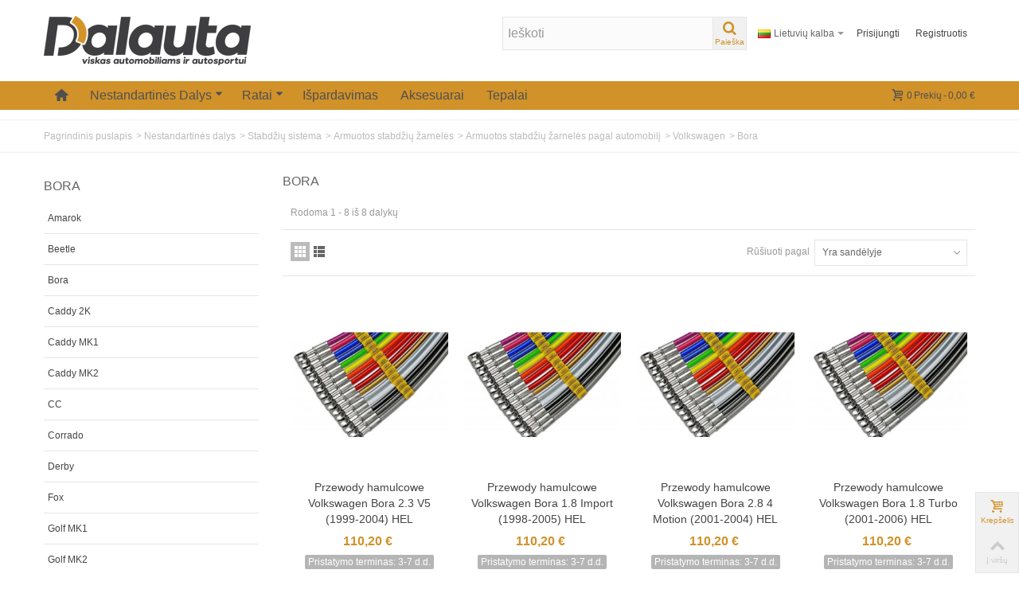

--- FILE ---
content_type: text/html; charset=utf-8
request_url: https://www.dalauta.com/lt/5438-bora
body_size: 73968
content:
<!DOCTYPE HTML> <!--[if lt IE 7]><html class="no-js lt-ie9 lt-ie8 lt-ie7" lang="lt-lt"><![endif]--> <!--[if IE 7]><html class="no-js lt-ie9 lt-ie8 ie7" lang="lt-lt"><![endif]--> <!--[if IE 8]><html class="no-js lt-ie9 ie8" lang="lt-lt"><![endif]--> <!--[if gt IE 8]><html class="no-js ie9" lang="lt-lt"><![endif]--><html lang="lt-lt"><head><meta charset="utf-8" /><title>Bora - Dalauta.com viskas automobiliams ir autosportui</title><meta name="robots" content="index,follow" /><meta name="viewport" content="width=device-width, minimum-scale=0.25, maximum-scale=1.6, initial-scale=1.0" /><meta name="apple-mobile-web-app-capable" content="yes" /><link rel="icon" type="image/vnd.microsoft.icon" href="/img/?1762350406" /><link rel="shortcut icon" type="image/x-icon" href="/img/?1762350406" /><link rel="apple-touch-icon" sizes="57x57" href="/modules/stthemeeditor/img/touch-icon-iphone-57.png" /><link rel="apple-touch-icon" sizes="72x72" href="/modules/stthemeeditor/img/touch-icon-iphone-72.png" /><link rel="apple-touch-icon" sizes="114x114" href="/modules/stthemeeditor/img/touch-icon-iphone-114.png" /><link rel="apple-touch-icon" sizes="144x144" href="/modules/stthemeeditor/img/touch-icon-iphone-144.png" /><link href="https://stackpath.bootstrapcdn.com/font-awesome/4.7.0/css/font-awesome.min.css" rel="stylesheet" integrity="sha384-wvfXpqpZZVQGK6TAh5PVlGOfQNHSoD2xbE+QkPxCAFlNEevoEH3Sl0sibVcOQVnN" crossorigin="anonymous"><link rel="stylesheet" href="https://fonts.googleapis.com/css?family=Fjalla+One" type="text/css" media="all" /><link rel="stylesheet" href="https://www.dalauta.com/themes/transformer/cache/v_2104_bfe29b54fc5abb9b25a473b719e46fc2_all.css" type="text/css" media="all" /><link href="/modules/stthemeeditor/views/css/customer-s1.css?47d00337b6" rel="stylesheet" type="text/css" media="all" /> <style type="text/css">#easycontent_76{background-attachment:fixed;background-color:#ffffff;}#easycontent_76.easycontent, #easycontent_76.easycontent a{color:#3b3b3b;} #easycontent_76.icon_line:after, #easycontent_76.icon_line:before{background-color:#3b3b3b;} #easycontent_76.line{border-color:#3b3b3b;}</style><style type="text/css">#st_news_letter_1 .st_news_letter_form_inner{width:258px;}#st_news_letter_1 .st_news_letter_input{height:35px;}#st_news_letter_1 .st_news_letter_submit{height:35px;line-height:31px;}</style><style type="text/css">.st_advanced_banner_block_9 .style_content, a.st_advanced_banner_block_9 , .st_advanced_banner_block_9 .style_content a{color:#ffffff;} .st_advanced_banner_block_9 .icon_line:after, .st_advanced_banner_block_9 .icon_line:before{background-color:#ffffff;} .st_advanced_banner_block_9 .line, .st_advanced_banner_block_9 .btn{border-color:#ffffff;}.st_advanced_banner_block_10 .style_content, a.st_advanced_banner_block_10 , .st_advanced_banner_block_10 .style_content a{color:#ffffff;} .st_advanced_banner_block_10 .icon_line:after, .st_advanced_banner_block_10 .icon_line:before{background-color:#ffffff;} .st_advanced_banner_block_10 .line, .st_advanced_banner_block_10 .btn{border-color:#ffffff;}.st_advanced_banner_block_11 .style_content, a.st_advanced_banner_block_11 , .st_advanced_banner_block_11 .style_content a{color:#ffffff;} .st_advanced_banner_block_11 .icon_line:after, .st_advanced_banner_block_11 .icon_line:before{background-color:#ffffff;} .st_advanced_banner_block_11 .line, .st_advanced_banner_block_11 .btn{border-color:#ffffff;}.st_advanced_banner_block_15 .style_content, a.st_advanced_banner_block_15 , .st_advanced_banner_block_15 .style_content a{color:#ffffff;} .st_advanced_banner_block_15 .icon_line:after, .st_advanced_banner_block_15 .icon_line:before{background-color:#ffffff;} .st_advanced_banner_block_15 .line, .st_advanced_banner_block_15 .btn{border-color:#ffffff;}.st_advanced_banner_block_15 .style_content .btn{color:#ffffff;}.st_advanced_banner_block_15 .style_content .btn{background-color:#EE3D43;border-color:#EE3D43;}.st_advanced_banner_block_15 .style_content .btn:hover{color:#444444;}.st_advanced_banner_block_15 .style_content .btn:hover{background-color: #ffffff;}.st_advanced_banner_block_16 .style_content, a.st_advanced_banner_block_16 , .st_advanced_banner_block_16 .style_content a{color:#ffffff;} .st_advanced_banner_block_16 .icon_line:after, .st_advanced_banner_block_16 .icon_line:before{background-color:#ffffff;} .st_advanced_banner_block_16 .line, .st_advanced_banner_block_16 .btn{border-color:#ffffff;}.st_advanced_banner_block_17 .style_content, a.st_advanced_banner_block_17 , .st_advanced_banner_block_17 .style_content a{color:#ffffff;} .st_advanced_banner_block_17 .icon_line:after, .st_advanced_banner_block_17 .icon_line:before{background-color:#ffffff;} .st_advanced_banner_block_17 .line, .st_advanced_banner_block_17 .btn{border-color:#ffffff;}.st_advanced_banner_block_18 .style_content, a.st_advanced_banner_block_18 , .st_advanced_banner_block_18 .style_content a{color:#ffffff;} .st_advanced_banner_block_18 .icon_line:after, .st_advanced_banner_block_18 .icon_line:before{background-color:#ffffff;} .st_advanced_banner_block_18 .line, .st_advanced_banner_block_18 .btn{border-color:#ffffff;}.st_advanced_banner_block_22 .style_content, a.st_advanced_banner_block_22 , .st_advanced_banner_block_22 .style_content a{color:#ffffff;} .st_advanced_banner_block_22 .icon_line:after, .st_advanced_banner_block_22 .icon_line:before{background-color:#ffffff;} .st_advanced_banner_block_22 .line, .st_advanced_banner_block_22 .btn{border-color:#ffffff;}.st_advanced_banner_block_22 .style_content .btn{color:#ffffff;}.st_advanced_banner_block_22 .style_content .btn{background-color:#EE3D43;border-color:#EE3D43;}.st_advanced_banner_block_22 .style_content .btn:hover{color:#444444;}.st_advanced_banner_block_22 .style_content .btn:hover{background-color: #ffffff;}.st_advanced_banner_block_23 .style_content, a.st_advanced_banner_block_23 , .st_advanced_banner_block_23 .style_content a{color:#ffffff;} .st_advanced_banner_block_23 .icon_line:after, .st_advanced_banner_block_23 .icon_line:before{background-color:#ffffff;} .st_advanced_banner_block_23 .line, .st_advanced_banner_block_23 .btn{border-color:#ffffff;}.st_advanced_banner_block_24 .style_content, a.st_advanced_banner_block_24 , .st_advanced_banner_block_24 .style_content a{color:#ffffff;} .st_advanced_banner_block_24 .icon_line:after, .st_advanced_banner_block_24 .icon_line:before{background-color:#ffffff;} .st_advanced_banner_block_24 .line, .st_advanced_banner_block_24 .btn{border-color:#ffffff;}.st_advanced_banner_block_25 .style_content, a.st_advanced_banner_block_25 , .st_advanced_banner_block_25 .style_content a{color:#ffffff;} .st_advanced_banner_block_25 .icon_line:after, .st_advanced_banner_block_25 .icon_line:before{background-color:#ffffff;} .st_advanced_banner_block_25 .line, .st_advanced_banner_block_25 .btn{border-color:#ffffff;}.st_advanced_banner_block_26 .style_content, a.st_advanced_banner_block_26 , .st_advanced_banner_block_26 .style_content a{color:#ffffff;} .st_advanced_banner_block_26 .icon_line:after, .st_advanced_banner_block_26 .icon_line:before{background-color:#ffffff;} .st_advanced_banner_block_26 .line, .st_advanced_banner_block_26 .btn{border-color:#ffffff;}.st_advanced_banner_block_27 .style_content, a.st_advanced_banner_block_27 , .st_advanced_banner_block_27 .style_content a{color:#ffffff;} .st_advanced_banner_block_27 .icon_line:after, .st_advanced_banner_block_27 .icon_line:before{background-color:#ffffff;} .st_advanced_banner_block_27 .line, .st_advanced_banner_block_27 .btn{border-color:#ffffff;}.st_advanced_banner_block_31 .style_content, a.st_advanced_banner_block_31 , .st_advanced_banner_block_31 .style_content a{color:#ffffff;} .st_advanced_banner_block_31 .icon_line:after, .st_advanced_banner_block_31 .icon_line:before{background-color:#ffffff;} .st_advanced_banner_block_31 .line, .st_advanced_banner_block_31 .btn{border-color:#ffffff;}.st_advanced_banner_block_32 .style_content, a.st_advanced_banner_block_32 , .st_advanced_banner_block_32 .style_content a{color:#ffffff;} .st_advanced_banner_block_32 .icon_line:after, .st_advanced_banner_block_32 .icon_line:before{background-color:#ffffff;} .st_advanced_banner_block_32 .line, .st_advanced_banner_block_32 .btn{border-color:#ffffff;}.st_advanced_banner_block_33 .style_content, a.st_advanced_banner_block_33 , .st_advanced_banner_block_33 .style_content a{color:#000000;} .st_advanced_banner_block_33 .icon_line:after, .st_advanced_banner_block_33 .icon_line:before{background-color:#000000;} .st_advanced_banner_block_33 .line, .st_advanced_banner_block_33 .btn{border-color:#000000;}.st_advanced_banner_block_34 .style_content, a.st_advanced_banner_block_34 , .st_advanced_banner_block_34 .style_content a{color:#ffffff;} .st_advanced_banner_block_34 .icon_line:after, .st_advanced_banner_block_34 .icon_line:before{background-color:#ffffff;} .st_advanced_banner_block_34 .line, .st_advanced_banner_block_34 .btn{border-color:#ffffff;}.st_advanced_banner_block_35 .style_content, a.st_advanced_banner_block_35 , .st_advanced_banner_block_35 .style_content a{color:#000000;} .st_advanced_banner_block_35 .icon_line:after, .st_advanced_banner_block_35 .icon_line:before{background-color:#000000;} .st_advanced_banner_block_35 .line, .st_advanced_banner_block_35 .btn{border-color:#000000;}.st_advanced_banner_block_36 .style_content, a.st_advanced_banner_block_36 , .st_advanced_banner_block_36 .style_content a{color:#ffffff;} .st_advanced_banner_block_36 .icon_line:after, .st_advanced_banner_block_36 .icon_line:before{background-color:#ffffff;} .st_advanced_banner_block_36 .line, .st_advanced_banner_block_36 .btn{border-color:#ffffff;}.st_advanced_banner_block_49 .style_content, a.st_advanced_banner_block_49 , .st_advanced_banner_block_49 .style_content a{color:#ffffff;} .st_advanced_banner_block_49 .icon_line:after, .st_advanced_banner_block_49 .icon_line:before{background-color:#ffffff;} .st_advanced_banner_block_49 .line, .st_advanced_banner_block_49 .btn{border-color:#ffffff;}.st_advanced_banner_block_50 .style_content, a.st_advanced_banner_block_50 , .st_advanced_banner_block_50 .style_content a{color:#ffffff;} .st_advanced_banner_block_50 .icon_line:after, .st_advanced_banner_block_50 .icon_line:before{background-color:#ffffff;} .st_advanced_banner_block_50 .line, .st_advanced_banner_block_50 .btn{border-color:#ffffff;}.st_advanced_banner_block_55 .style_content, a.st_advanced_banner_block_55 , .st_advanced_banner_block_55 .style_content a{color:#ffffff;} .st_advanced_banner_block_55 .icon_line:after, .st_advanced_banner_block_55 .icon_line:before{background-color:#ffffff;} .st_advanced_banner_block_55 .line, .st_advanced_banner_block_55 .btn{border-color:#ffffff;}.st_advanced_banner_block_56 .style_content, a.st_advanced_banner_block_56 , .st_advanced_banner_block_56 .style_content a{color:#ffffff;} .st_advanced_banner_block_56 .icon_line:after, .st_advanced_banner_block_56 .icon_line:before{background-color:#ffffff;} .st_advanced_banner_block_56 .line, .st_advanced_banner_block_56 .btn{border-color:#ffffff;}.st_advanced_banner_block_57 .style_content, a.st_advanced_banner_block_57 , .st_advanced_banner_block_57 .style_content a{color:#ffffff;} .st_advanced_banner_block_57 .icon_line:after, .st_advanced_banner_block_57 .icon_line:before{background-color:#ffffff;} .st_advanced_banner_block_57 .line, .st_advanced_banner_block_57 .btn{border-color:#ffffff;}.st_advanced_banner_block_58 .style_content, a.st_advanced_banner_block_58 , .st_advanced_banner_block_58 .style_content a{color:#ffffff;} .st_advanced_banner_block_58 .icon_line:after, .st_advanced_banner_block_58 .icon_line:before{background-color:#ffffff;} .st_advanced_banner_block_58 .line, .st_advanced_banner_block_58 .btn{border-color:#ffffff;}.st_advanced_banner_block_62 .style_content, a.st_advanced_banner_block_62 , .st_advanced_banner_block_62 .style_content a{color:#ffffff;} .st_advanced_banner_block_62 .icon_line:after, .st_advanced_banner_block_62 .icon_line:before{background-color:#ffffff;} .st_advanced_banner_block_62 .line, .st_advanced_banner_block_62 .btn{border-color:#ffffff;}.st_advanced_banner_block_62 .style_content .btn{color:#ffffff;}.st_advanced_banner_block_62 .style_content .btn{background-color:#EE3D43;border-color:#EE3D43;}.st_advanced_banner_block_62 .style_content .btn:hover{color:#444444;}.st_advanced_banner_block_62 .style_content .btn:hover{background-color: #ffffff;}.st_advanced_banner_block_63 .style_content, a.st_advanced_banner_block_63 , .st_advanced_banner_block_63 .style_content a{color:#ffffff;} .st_advanced_banner_block_63 .icon_line:after, .st_advanced_banner_block_63 .icon_line:before{background-color:#ffffff;} .st_advanced_banner_block_63 .line, .st_advanced_banner_block_63 .btn{border-color:#ffffff;}.st_advanced_banner_block_64 .style_content, a.st_advanced_banner_block_64 , .st_advanced_banner_block_64 .style_content a{color:#ffffff;} .st_advanced_banner_block_64 .icon_line:after, .st_advanced_banner_block_64 .icon_line:before{background-color:#ffffff;} .st_advanced_banner_block_64 .line, .st_advanced_banner_block_64 .btn{border-color:#ffffff;}.st_advanced_banner_block_65 .style_content, a.st_advanced_banner_block_65 , .st_advanced_banner_block_65 .style_content a{color:#ffffff;} .st_advanced_banner_block_65 .icon_line:after, .st_advanced_banner_block_65 .icon_line:before{background-color:#ffffff;} .st_advanced_banner_block_65 .line, .st_advanced_banner_block_65 .btn{border-color:#ffffff;}.st_advanced_banner_block_66 .style_content, a.st_advanced_banner_block_66 , .st_advanced_banner_block_66 .style_content a{color:#ffffff;} .st_advanced_banner_block_66 .icon_line:after, .st_advanced_banner_block_66 .icon_line:before{background-color:#ffffff;} .st_advanced_banner_block_66 .line, .st_advanced_banner_block_66 .btn{border-color:#ffffff;}.st_advanced_banner_block_67 .style_content, a.st_advanced_banner_block_67 , .st_advanced_banner_block_67 .style_content a{color:#ffffff;} .st_advanced_banner_block_67 .icon_line:after, .st_advanced_banner_block_67 .icon_line:before{background-color:#ffffff;} .st_advanced_banner_block_67 .line, .st_advanced_banner_block_67 .btn{border-color:#ffffff;}.st_advanced_banner_block_71 .style_content, a.st_advanced_banner_block_71 , .st_advanced_banner_block_71 .style_content a{color:#ffffff;} .st_advanced_banner_block_71 .icon_line:after, .st_advanced_banner_block_71 .icon_line:before{background-color:#ffffff;} .st_advanced_banner_block_71 .line, .st_advanced_banner_block_71 .btn{border-color:#ffffff;}.st_advanced_banner_block_72 .style_content, a.st_advanced_banner_block_72 , .st_advanced_banner_block_72 .style_content a{color:#ffffff;} .st_advanced_banner_block_72 .icon_line:after, .st_advanced_banner_block_72 .icon_line:before{background-color:#ffffff;} .st_advanced_banner_block_72 .line, .st_advanced_banner_block_72 .btn{border-color:#ffffff;}.st_advanced_banner_block_73 .style_content, a.st_advanced_banner_block_73 , .st_advanced_banner_block_73 .style_content a{color:#000000;} .st_advanced_banner_block_73 .icon_line:after, .st_advanced_banner_block_73 .icon_line:before{background-color:#000000;} .st_advanced_banner_block_73 .line, .st_advanced_banner_block_73 .btn{border-color:#000000;}.st_advanced_banner_block_74 .style_content, a.st_advanced_banner_block_74 , .st_advanced_banner_block_74 .style_content a{color:#ffffff;} .st_advanced_banner_block_74 .icon_line:after, .st_advanced_banner_block_74 .icon_line:before{background-color:#ffffff;} .st_advanced_banner_block_74 .line, .st_advanced_banner_block_74 .btn{border-color:#ffffff;}.st_advanced_banner_block_79 .style_content, a.st_advanced_banner_block_79 , .st_advanced_banner_block_79 .style_content a{color:#000000;} .st_advanced_banner_block_79 .icon_line:after, .st_advanced_banner_block_79 .icon_line:before{background-color:#000000;} .st_advanced_banner_block_79 .line, .st_advanced_banner_block_79 .btn{border-color:#000000;}.st_advanced_banner_block_80 .style_content, a.st_advanced_banner_block_80 , .st_advanced_banner_block_80 .style_content a{color:#ffffff;} .st_advanced_banner_block_80 .icon_line:after, .st_advanced_banner_block_80 .icon_line:before{background-color:#ffffff;} .st_advanced_banner_block_80 .line, .st_advanced_banner_block_80 .btn{border-color:#ffffff;}.st_advanced_banner_block_87 .style_content, a.st_advanced_banner_block_87 , .st_advanced_banner_block_87 .style_content a{color:#000000;} .st_advanced_banner_block_87 .icon_line:after, .st_advanced_banner_block_87 .icon_line:before{background-color:#000000;} .st_advanced_banner_block_87 .line, .st_advanced_banner_block_87 .btn{border-color:#000000;}.st_advanced_banner_block_88 .style_content, a.st_advanced_banner_block_88 , .st_advanced_banner_block_88 .style_content a{color:#ffffff;} .st_advanced_banner_block_88 .icon_line:after, .st_advanced_banner_block_88 .icon_line:before{background-color:#ffffff;} .st_advanced_banner_block_88 .line, .st_advanced_banner_block_88 .btn{border-color:#ffffff;}.st_advanced_banner_block_93 .style_content, a.st_advanced_banner_block_93 , .st_advanced_banner_block_93 .style_content a{color:#ffffff;} .st_advanced_banner_block_93 .icon_line:after, .st_advanced_banner_block_93 .icon_line:before{background-color:#ffffff;} .st_advanced_banner_block_93 .line, .st_advanced_banner_block_93 .btn{border-color:#ffffff;}.st_advanced_banner_block_94 .style_content, a.st_advanced_banner_block_94 , .st_advanced_banner_block_94 .style_content a{color:#ffffff;} .st_advanced_banner_block_94 .icon_line:after, .st_advanced_banner_block_94 .icon_line:before{background-color:#ffffff;} .st_advanced_banner_block_94 .line, .st_advanced_banner_block_94 .btn{border-color:#ffffff;}.st_advanced_banner_block_95 .style_content, a.st_advanced_banner_block_95 , .st_advanced_banner_block_95 .style_content a{color:#ffffff;} .st_advanced_banner_block_95 .icon_line:after, .st_advanced_banner_block_95 .icon_line:before{background-color:#ffffff;} .st_advanced_banner_block_95 .line, .st_advanced_banner_block_95 .btn{border-color:#ffffff;}.st_advanced_banner_block_99 .style_content, a.st_advanced_banner_block_99 , .st_advanced_banner_block_99 .style_content a{color:#ffffff;} .st_advanced_banner_block_99 .icon_line:after, .st_advanced_banner_block_99 .icon_line:before{background-color:#ffffff;} .st_advanced_banner_block_99 .line, .st_advanced_banner_block_99 .btn{border-color:#ffffff;}.st_advanced_banner_block_99 .style_content .btn{color:#ffffff;}.st_advanced_banner_block_99 .style_content .btn{background-color:#EE3D43;border-color:#EE3D43;}.st_advanced_banner_block_99 .style_content .btn:hover{color:#444444;}.st_advanced_banner_block_99 .style_content .btn:hover{background-color: #ffffff;}.st_advanced_banner_block_100 .style_content, a.st_advanced_banner_block_100 , .st_advanced_banner_block_100 .style_content a{color:#ffffff;} .st_advanced_banner_block_100 .icon_line:after, .st_advanced_banner_block_100 .icon_line:before{background-color:#ffffff;} .st_advanced_banner_block_100 .line, .st_advanced_banner_block_100 .btn{border-color:#ffffff;}.st_advanced_banner_block_101 .style_content, a.st_advanced_banner_block_101 , .st_advanced_banner_block_101 .style_content a{color:#ffffff;} .st_advanced_banner_block_101 .icon_line:after, .st_advanced_banner_block_101 .icon_line:before{background-color:#ffffff;} .st_advanced_banner_block_101 .line, .st_advanced_banner_block_101 .btn{border-color:#ffffff;}.st_advanced_banner_block_102 .style_content, a.st_advanced_banner_block_102 , .st_advanced_banner_block_102 .style_content a{color:#ffffff;} .st_advanced_banner_block_102 .icon_line:after, .st_advanced_banner_block_102 .icon_line:before{background-color:#ffffff;} .st_advanced_banner_block_102 .line, .st_advanced_banner_block_102 .btn{border-color:#ffffff;}.st_advanced_banner_block_103 .style_content, a.st_advanced_banner_block_103 , .st_advanced_banner_block_103 .style_content a{color:#ffffff;} .st_advanced_banner_block_103 .icon_line:after, .st_advanced_banner_block_103 .icon_line:before{background-color:#ffffff;} .st_advanced_banner_block_103 .line, .st_advanced_banner_block_103 .btn{border-color:#ffffff;}.st_advanced_banner_block_104 .style_content, a.st_advanced_banner_block_104 , .st_advanced_banner_block_104 .style_content a{color:#ffffff;} .st_advanced_banner_block_104 .icon_line:after, .st_advanced_banner_block_104 .icon_line:before{background-color:#ffffff;} .st_advanced_banner_block_104 .line, .st_advanced_banner_block_104 .btn{border-color:#ffffff;}.st_advanced_banner_block_108 .style_content, a.st_advanced_banner_block_108 , .st_advanced_banner_block_108 .style_content a{color:#ffffff;} .st_advanced_banner_block_108 .icon_line:after, .st_advanced_banner_block_108 .icon_line:before{background-color:#ffffff;} .st_advanced_banner_block_108 .line, .st_advanced_banner_block_108 .btn{border-color:#ffffff;}.st_advanced_banner_block_109 .style_content, a.st_advanced_banner_block_109 , .st_advanced_banner_block_109 .style_content a{color:#ffffff;} .st_advanced_banner_block_109 .icon_line:after, .st_advanced_banner_block_109 .icon_line:before{background-color:#ffffff;} .st_advanced_banner_block_109 .line, .st_advanced_banner_block_109 .btn{border-color:#ffffff;}.st_advanced_banner_block_111 .style_content, a.st_advanced_banner_block_111 , .st_advanced_banner_block_111 .style_content a{color:#ffffff;} .st_advanced_banner_block_111 .icon_line:after, .st_advanced_banner_block_111 .icon_line:before{background-color:#ffffff;} .st_advanced_banner_block_111 .line, .st_advanced_banner_block_111 .btn{border-color:#ffffff;}.st_advanced_banner_block_112 .style_content, a.st_advanced_banner_block_112 , .st_advanced_banner_block_112 .style_content a{color:#ffffff;} .st_advanced_banner_block_112 .icon_line:after, .st_advanced_banner_block_112 .icon_line:before{background-color:#ffffff;} .st_advanced_banner_block_112 .line, .st_advanced_banner_block_112 .btn{border-color:#ffffff;}.st_advanced_banner_block_113 .style_content, a.st_advanced_banner_block_113 , .st_advanced_banner_block_113 .style_content a{color:#ffffff;} .st_advanced_banner_block_113 .icon_line:after, .st_advanced_banner_block_113 .icon_line:before{background-color:#ffffff;} .st_advanced_banner_block_113 .line, .st_advanced_banner_block_113 .btn{border-color:#ffffff;}.st_advanced_banner_block_120 .style_content, a.st_advanced_banner_block_120 , .st_advanced_banner_block_120 .style_content a{color:#000000;} .st_advanced_banner_block_120 .icon_line:after, .st_advanced_banner_block_120 .icon_line:before{background-color:#000000;} .st_advanced_banner_block_120 .line, .st_advanced_banner_block_120 .btn{border-color:#000000;}.st_advanced_banner_block_121 .style_content, a.st_advanced_banner_block_121 , .st_advanced_banner_block_121 .style_content a{color:#ffffff;} .st_advanced_banner_block_121 .icon_line:after, .st_advanced_banner_block_121 .icon_line:before{background-color:#ffffff;} .st_advanced_banner_block_121 .line, .st_advanced_banner_block_121 .btn{border-color:#ffffff;}.st_advanced_banner_block_122 .style_content, a.st_advanced_banner_block_122 , .st_advanced_banner_block_122 .style_content a{color:#ffffff;} .st_advanced_banner_block_122 .icon_line:after, .st_advanced_banner_block_122 .icon_line:before{background-color:#ffffff;} .st_advanced_banner_block_122 .line, .st_advanced_banner_block_122 .btn{border-color:#ffffff;}.st_advanced_banner_block_123 .style_content, a.st_advanced_banner_block_123 , .st_advanced_banner_block_123 .style_content a{color:#ffffff;} .st_advanced_banner_block_123 .icon_line:after, .st_advanced_banner_block_123 .icon_line:before{background-color:#ffffff;} .st_advanced_banner_block_123 .line, .st_advanced_banner_block_123 .btn{border-color:#ffffff;}.st_advanced_banner_block_127 .style_content, a.st_advanced_banner_block_127 , .st_advanced_banner_block_127 .style_content a{color:#ffffff;} .st_advanced_banner_block_127 .icon_line:after, .st_advanced_banner_block_127 .icon_line:before{background-color:#ffffff;} .st_advanced_banner_block_127 .line, .st_advanced_banner_block_127 .btn{border-color:#ffffff;}.st_advanced_banner_block_128 .style_content, a.st_advanced_banner_block_128 , .st_advanced_banner_block_128 .style_content a{color:#ffffff;} .st_advanced_banner_block_128 .icon_line:after, .st_advanced_banner_block_128 .icon_line:before{background-color:#ffffff;} .st_advanced_banner_block_128 .line, .st_advanced_banner_block_128 .btn{border-color:#ffffff;}.st_advanced_banner_block_129 .style_content, a.st_advanced_banner_block_129 , .st_advanced_banner_block_129 .style_content a{color:#ffffff;} .st_advanced_banner_block_129 .icon_line:after, .st_advanced_banner_block_129 .icon_line:before{background-color:#ffffff;} .st_advanced_banner_block_129 .line, .st_advanced_banner_block_129 .btn{border-color:#ffffff;}.st_advanced_banner_block_130 .style_content, a.st_advanced_banner_block_130 , .st_advanced_banner_block_130 .style_content a{color:#ffffff;} .st_advanced_banner_block_130 .icon_line:after, .st_advanced_banner_block_130 .icon_line:before{background-color:#ffffff;} .st_advanced_banner_block_130 .line, .st_advanced_banner_block_130 .btn{border-color:#ffffff;}.st_advanced_banner_block_134 .style_content, a.st_advanced_banner_block_134 , .st_advanced_banner_block_134 .style_content a{color:#ffffff;} .st_advanced_banner_block_134 .icon_line:after, .st_advanced_banner_block_134 .icon_line:before{background-color:#ffffff;} .st_advanced_banner_block_134 .line, .st_advanced_banner_block_134 .btn{border-color:#ffffff;}.st_advanced_banner_block_135 .style_content, a.st_advanced_banner_block_135 , .st_advanced_banner_block_135 .style_content a{color:#ffffff;} .st_advanced_banner_block_135 .icon_line:after, .st_advanced_banner_block_135 .icon_line:before{background-color:#ffffff;} .st_advanced_banner_block_135 .line, .st_advanced_banner_block_135 .btn{border-color:#ffffff;}.st_advanced_banner_block_139 .style_content, a.st_advanced_banner_block_139 , .st_advanced_banner_block_139 .style_content a{color:#ffffff;} .st_advanced_banner_block_139 .icon_line:after, .st_advanced_banner_block_139 .icon_line:before{background-color:#ffffff;} .st_advanced_banner_block_139 .line, .st_advanced_banner_block_139 .btn{border-color:#ffffff;}.st_advanced_banner_block_139 .style_content .btn{color:#ffffff;}.st_advanced_banner_block_139 .style_content .btn{background-color:#EE3D43;border-color:#EE3D43;}.st_advanced_banner_block_139 .style_content .btn:hover{color:#444444;}.st_advanced_banner_block_139 .style_content .btn:hover{background-color: #ffffff;}.st_advanced_banner_block_140 .style_content, a.st_advanced_banner_block_140 , .st_advanced_banner_block_140 .style_content a{color:#ffffff;} .st_advanced_banner_block_140 .icon_line:after, .st_advanced_banner_block_140 .icon_line:before{background-color:#ffffff;} .st_advanced_banner_block_140 .line, .st_advanced_banner_block_140 .btn{border-color:#ffffff;}.st_advanced_banner_block_141 .style_content, a.st_advanced_banner_block_141 , .st_advanced_banner_block_141 .style_content a{color:#ffffff;} .st_advanced_banner_block_141 .icon_line:after, .st_advanced_banner_block_141 .icon_line:before{background-color:#ffffff;} .st_advanced_banner_block_141 .line, .st_advanced_banner_block_141 .btn{border-color:#ffffff;}.st_advanced_banner_block_142 .style_content, a.st_advanced_banner_block_142 , .st_advanced_banner_block_142 .style_content a{color:#ffffff;} .st_advanced_banner_block_142 .icon_line:after, .st_advanced_banner_block_142 .icon_line:before{background-color:#ffffff;} .st_advanced_banner_block_142 .line, .st_advanced_banner_block_142 .btn{border-color:#ffffff;}</style><style type="text/css">.fc_slider_block_container .title_block, .fc_slider_block_container .nav_top_right .flex-direction-nav,.fc_slider_block_container .title_block a, .fc_slider_block_container .title_block span{background:none;}</style><style type="text/css">.countdown_timer.countdown_style_0 div{padding-top:2px;padding-bottom:2px;}.countdown_timer.countdown_style_0 div span{height:15px;line-height:15px;}</style>  <meta property="og:type" content="website" /><meta property="og:title" content="Bora - Dalauta.com viskas automobiliams ir autosportui" /><meta property="og:image" content="https://www.dalauta.com/c/5438-category_default/bora.jpg" /><meta property="og:site_name" content="Dalauta.com viskas automobiliams ir autosportui" /><meta property="og:description" content="" /><meta property="og:url" content="https://www.dalauta.com/lt/5438-bora" /></head><body id="category" class="category category-5438 category-bora show-left-column hide-right-column lang_lt slide_lr_column "> <noscript><iframe src="https://www.googletagmanager.com/ns.html?id=GTM-MGJTTDJ" height="0" width="0" style="display:none;visibility:hidden"></iframe></noscript> <!--[if lt IE 9]><p class="alert alert-warning">Please upgrade to Internet Explorer version 9 or download Firefox, Opera, Safari or Chrome.</p> <![endif]--><div id="body_wrapper"> <header id="page_header" class=" "> <section id="mobile_bar" class="animated fast"><div class="container"><div id="mobile_bar_container" class=" mobile_bar_center_layout"><div id="mobile_bar_left"><div id="mobile_bar_left_inner"><a id="stmobileadvancedmenu_tri" class="mobile_bar_tri" href="javascript:;" title="Meniu"> <i class="icon-menu icon-1x"></i> <span class="mobile_bar_tri_text">Meniu</span> </a></div></div><div id="mobile_bar_center"> <a id="mobile_header_logo" href="https://www.dalauta.com/" title="Dalauta.com viskas automobiliams ir autosportui"> <img class="logo replace-2x" src="https://www.dalauta.com/img/my-shop-logo-1548162821.jpg" alt="Dalauta.com viskas automobiliams ir autosportui" width="260" height="62"/> </a></div><div id="mobile_bar_right"><div id="mobile_bar_right_inner"><a id="shopping_cart_mobile" href="javascript:;" title="Peržiūrėti mano pirkinių krepšelį" rel="nofollow" class="shopping_cart mobile_bar_tri"> <i class="icon-basket icon-1x icon_btn"></i> <span class="mobile_bar_tri_text">Krepšelis</span> <span class="ajax_cart_quantity amount_circle constantly_show">0</span> </a></div></div></div></div> </section><section id="header" class=" animated fast"><div class="wide_container"><div class="container header_container"><div class="row"><div id="logo_wrapper" class="col-sm-12 col-md-4"><div id="header_logo_inner"> <a id="header_logo" href="https://www.dalauta.com/" title="Dalauta.com viskas automobiliams ir autosportui"> <img class="logo replace-2x" src="https://www.dalauta.com/img/my-shop-logo-1548162821.jpg" alt="Dalauta.com viskas automobiliams ir autosportui" width="260" height="62"/> </a></div></div><div id="header_right" class="col-sm-12 col-md-8 text-right"><div id="header_right_inner" class="clearfix"><div id="search_block_top" class=" clearfix"><form id="searchbox" method="get" action="//www.dalauta.com/lt/paieskaold" ><div class="searchbox_inner"> <input type="hidden" name="controller" value="search" /> <input type="hidden" name="orderby" value="position" /> <input type="hidden" name="orderway" value="desc" /> <input class="search_query form-control" type="text" id="search_query_top" name="search_query" placeholder="Ieškoti" value="" autocomplete="off" /><a href="javascript:;" title="Paieška" rel="nofollow" id="submit_searchbox" class="submit_searchbox icon_wrap"><i class="icon-search-1 icon-0x"></i><span class="icon_text">Paieška</span></a><div class="hidden" id="more_prod_string">More products »</div></div></form>  </div><dl id="languages-block-top" class="languages-block dropdown_wrap top_bar_item"><dt class="dropdown_tri"><div class="dropdown_tri_inner"> <img src="https://www.dalauta.com/img/l/2.jpg" alt="lt" width="16" height="11" class="mar_r4" />Lietuvių kalba<b></b></div></dt><dd class="dropdown_list"><ul id="first-languages" class="languages-block_ul"><li> <a href="https://www.dalauta.com/en/5438-bora" title="English (English)" rel="alternate" hreflang="en"> <img src="https://www.dalauta.com/img/l/1.jpg" alt="en" width="16" height="11" class="mar_r4" />English </a></li></ul></dd></dl><div id="header_user_info" class="header_user_info clearfix top_bar_item"> <a class="header_item login" href="https://www.dalauta.com/lt/mano-paskyra" rel="nofollow" title="Prisijungti prie mano paskyros"> Prisijungti </a> <a class="header_item sing_up" href="https://www.dalauta.com/lt/mano-paskyra" rel="nofollow" title="Prisijungti prie mano paskyros"> Registruotis </a></div></div></div></div></div></div> </section> <section id="top_extra" class="main_menu_has_widgets_1"><div id="st_advanced_menu_container" class="animated fast"><div class="container"><div class="container_inner clearfix"><div id="main_menu_widgets" class="clearfix"><div id="blockcart_top_wrap" class="blockcart_wrap blockcart_mod shopping_cart_style_1 pull-left"> <a id="shopping_cart" href="https://www.dalauta.com/lt/greitas-uzsakymas" title="Peržiūrėti mano krepšelį" rel="nofollow" class="shopping_cart clearfix header_item"><div class="ajax_cart_left icon_wrap"> <i class="icon-basket icon-0x icon_btn"></i> <span class="icon_text">Krepšelis</span> <span class="ajax_cart_quantity amount_circle constantly_show">0</span></div> <span class="ajax_cart_quantity ajax_cart_middle">0</span> <span class="ajax_cart_product_txt ajax_cart_middle">Prekių</span> <span class="ajax_cart_split ajax_cart_middle">-</span> <span class="ajax_cart_total ajax_cart_right"> 0,00 € </span> </a><div id="cart_block" class="cart_block block exclusive"><div class="block_content"><div class="cart_block_list"><p class="cart_block_no_products"> Nėra prekių</p><div class="cart-prices"><div class="cart-prices-line last-line"> <span class="price cart_block_total ajax_block_cart_total">0,00 €</span> <span>Viso prekių</span></div><p> Kainos nurodytos su PVM</p></div><p class="cart-buttons"> <a id="button_order_cart" class="btn btn-default" href="https://www.dalauta.com/lt/greitas-uzsakymas" title="Baigti apsipirkimą" rel="nofollow">Baigti apsipirkimą</a></p></div></div></div></div><div id="layer_cart" class="layer_box"><div class="layer_inner_box"><div class="layer_product clearfix mar_b10"> <span class="cross" title="Uždaryti langą"></span><div class="product-image-container layer_cart_img"></div><div class="layer_product_info"> <span id="layer_cart_product_title" class="product-name"></span> <span id="layer_cart_product_attributes"></span><div id="layer_cart_product_quantity_wrap"> <span class="layer_cart_label">Kiekis</span> <span id="layer_cart_product_quantity"></span></div><div id="layer_cart_product_price_wrap"> <span class="layer_cart_label">Viso</span> <span id="layer_cart_product_price"></span></div></div></div><div id="pro_added_success" class="success">Prekė sėkmingai įdėta į jūsų krepšelį</div><div class="layer_details"><div class="layer_cart_sum"> <span class="ajax_cart_product_txt_s unvisible"> Jūsų krepšelyje yra <span class="ajax_cart_quantity">0</span> prekių. </span> <span class="ajax_cart_product_txt "> Jūsų krepšelyje yra <span class="ajax_cart_quantity">0</span> prekių. </span></div><div id="layer_cart_ajax_block_products_total" class="layer_cart_row hidden"> <span class="layer_cart_label"> Viso prekių (su PVM) </span> <span class="ajax_block_products_total"> </span></div><div id="layer_cart_ajax_cart_shipping_cost" class="layer_cart_row hidden"> <span class="layer_cart_label unvisible"> Pristatymas Viso&nbsp;(su PVM) </span> <span class="ajax_cart_shipping_cost unvisible"> To be determined </span></div><div id="layer_cart_ajax_cart_tax_cost" class="layer_cart_row hidden"> <span class="layer_cart_label">PVM</span> <span class="price cart_block_tax_cost ajax_cart_tax_cost">0,00 €</span></div><div id="layer_cart_ajax_block_cart_total" class="layer_cart_row"> <span class="layer_cart_label"> Viso (su PVM) </span> <span class="ajax_block_cart_total price"> </span></div><div class="button-container clearfix"> <span class="continue btn btn-default pull-left" title="Tęsti apsipirkimą"> Tęsti apsipirkimą </span> <a class="btn btn-default pull-right" href="https://www.dalauta.com/lt/greitas-uzsakymas" title="Pereiti prie apmokėjimo" rel="nofollow"> Pereiti prie apmokėjimo </a></div></div></div><div class="crossseling"></div></div><div class="layer_cart_overlay layer_overlay"></div></div> <nav id="st_advanced_menu_wrap" role="navigation"><ul class="st_advanced_menu clearfix advanced_mu_level_0"><li id="st_advanced_menu_1" class="advanced_ml_level_0 m_alignment_0"> <a id="st_advanced_ma_1" href="https://www.dalauta.com/" class="advanced_ma_level_0 ma_icon" title=""><i class="icon-home"></i></a></li><li id="st_advanced_menu_38" class="advanced_ml_level_0 m_alignment_1"> <a id="st_advanced_ma_38" href="https://www.dalauta.com/lt/160-nestandartines-dalys" class="advanced_ma_level_0 is_parent" title="Nestandartinės dalys">Nestandartinės dalys<i class="icon-down-dir-2"></i></a><ul id="st_advanced_menu_multi_level_38" class="stadvancedmenu_sub stadvancedmenu_multi_level"><li class="advanced_ml_level_1"> <a href="https://www.dalauta.com/lt/360-ausinimo-sistema" title="Aušinimo sistema" class="advanced_ma_level_1 advanced_ma_item has_children ">Aušinimo sistema<span class="is_parent_icon"><b class="is_parent_icon_h"></b><b class="is_parent_icon_v"></b></span></a><ul class="advanced_mu_level_2 p_granditem_1"><li class="advanced_ml_level_2 granditem_0 p_granditem_1"> <a href="https://www.dalauta.com/lt/1218-termostatai" title="Termostatai" class="advanced_ma_level_2 advanced_ma_item ">Termostatai</a></li><li class="advanced_ml_level_2 granditem_0 p_granditem_1"> <a href="https://www.dalauta.com/lt/1256-vandens-ausintuvas" title=" Vandens aušintuvas" class="advanced_ma_level_2 advanced_ma_item has_children "> Vandens aušintuvas<span class="is_parent_icon"><b class="is_parent_icon_h"></b><b class="is_parent_icon_v"></b></span></a><ul class="advanced_mu_level_3 p_granditem_0"><li class="advanced_ml_level_3 granditem_0 p_granditem_0"> <a href="https://www.dalauta.com/lt/4365-acura" title="Acura" class="advanced_ma_level_3 advanced_ma_item ">Acura</a></li><li class="advanced_ml_level_3 granditem_0 p_granditem_0"> <a href="https://www.dalauta.com/lt/4366-bmw" title="BMW" class="advanced_ma_level_3 advanced_ma_item ">BMW</a></li><li class="advanced_ml_level_3 granditem_0 p_granditem_0"> <a href="https://www.dalauta.com/lt/4367-datsun" title="Datsun" class="advanced_ma_level_3 advanced_ma_item ">Datsun</a></li><li class="advanced_ml_level_3 granditem_0 p_granditem_0"> <a href="https://www.dalauta.com/lt/4368-dodge" title="Dodge" class="advanced_ma_level_3 advanced_ma_item ">Dodge</a></li><li class="advanced_ml_level_3 granditem_0 p_granditem_0"> <a href="https://www.dalauta.com/lt/4369-ford" title="Ford" class="advanced_ma_level_3 advanced_ma_item ">Ford</a></li><li class="advanced_ml_level_3 granditem_0 p_granditem_0"> <a href="https://www.dalauta.com/lt/4370-honda" title="Honda" class="advanced_ma_level_3 advanced_ma_item ">Honda</a></li><li class="advanced_ml_level_3 granditem_0 p_granditem_0"> <a href="https://www.dalauta.com/lt/4371-hyundai" title="Hyundai" class="advanced_ma_level_3 advanced_ma_item ">Hyundai</a></li><li class="advanced_ml_level_3 granditem_0 p_granditem_0"> <a href="https://www.dalauta.com/lt/4372-jeep" title="Jeep" class="advanced_ma_level_3 advanced_ma_item ">Jeep</a></li><li class="advanced_ml_level_3 granditem_0 p_granditem_0"> <a href="https://www.dalauta.com/lt/4373-lexus" title="Lexus" class="advanced_ma_level_3 advanced_ma_item ">Lexus</a></li><li class="advanced_ml_level_3 granditem_0 p_granditem_0"> <a href="https://www.dalauta.com/lt/4374-mazda" title="Mazda" class="advanced_ma_level_3 advanced_ma_item ">Mazda</a></li><li class="advanced_ml_level_3 granditem_0 p_granditem_0"> <a href="https://www.dalauta.com/lt/4375-mini-cooper" title="Mini Cooper" class="advanced_ma_level_3 advanced_ma_item ">Mini Cooper</a></li><li class="advanced_ml_level_3 granditem_0 p_granditem_0"> <a href="https://www.dalauta.com/lt/4376-mitsubishi" title="Mitsubishi" class="advanced_ma_level_3 advanced_ma_item ">Mitsubishi</a></li><li class="advanced_ml_level_3 granditem_0 p_granditem_0"> <a href="https://www.dalauta.com/lt/4377-nissan" title="Nissan" class="advanced_ma_level_3 advanced_ma_item ">Nissan</a></li><li class="advanced_ml_level_3 granditem_0 p_granditem_0"> <a href="https://www.dalauta.com/lt/4378-pontiac" title="Pontiac" class="advanced_ma_level_3 advanced_ma_item ">Pontiac</a></li><li class="advanced_ml_level_3 granditem_0 p_granditem_0"> <a href="https://www.dalauta.com/lt/4379-subaru" title="Subaru" class="advanced_ma_level_3 advanced_ma_item ">Subaru</a></li><li class="advanced_ml_level_3 granditem_0 p_granditem_0"> <a href="https://www.dalauta.com/lt/4380-toyota" title="Toyota" class="advanced_ma_level_3 advanced_ma_item ">Toyota</a></li><li class="advanced_ml_level_3 granditem_0 p_granditem_0"> <a href="https://www.dalauta.com/lt/4381-volkswagen" title="Volkswagen" class="advanced_ma_level_3 advanced_ma_item ">Volkswagen</a></li><li class="advanced_ml_level_3 granditem_0 p_granditem_0"> <a href="https://www.dalauta.com/lt/5560-alfa-romeo" title="Alfa Romeo" class="advanced_ma_level_3 advanced_ma_item ">Alfa Romeo</a></li><li class="advanced_ml_level_3 granditem_0 p_granditem_0"> <a href="https://www.dalauta.com/lt/5561-audi" title="Audi" class="advanced_ma_level_3 advanced_ma_item ">Audi</a></li><li class="advanced_ml_level_3 granditem_0 p_granditem_0"> <a href="https://www.dalauta.com/lt/5562-mercedes-benz" title="Mercedes Benz" class="advanced_ma_level_3 advanced_ma_item ">Mercedes Benz</a></li><li class="advanced_ml_level_3 granditem_0 p_granditem_0"> <a href="https://www.dalauta.com/lt/5563-peugeot" title="Peugeot" class="advanced_ma_level_3 advanced_ma_item ">Peugeot</a></li><li class="advanced_ml_level_3 granditem_0 p_granditem_0"> <a href="https://www.dalauta.com/lt/8467-universal" title="Universal" class="advanced_ma_level_3 advanced_ma_item ">Universal</a></li></ul></li><li class="advanced_ml_level_2 granditem_0 p_granditem_1"> <a href="https://www.dalauta.com/lt/1265-radiatoriu-dangteliai" title=" Radiatorių dangteliai" class="advanced_ma_level_2 advanced_ma_item "> Radiatorių dangteliai</a></li><li class="advanced_ml_level_2 granditem_0 p_granditem_1"> <a href="https://www.dalauta.com/lt/1413-vandens-siurblys" title="Vandens siurblys" class="advanced_ma_level_2 advanced_ma_item ">Vandens siurblys</a></li><li class="advanced_ml_level_2 granditem_0 p_granditem_1"> <a href="https://www.dalauta.com/lt/1414-vandens-bakeliai" title="Vandens bakeliai" class="advanced_ma_level_2 advanced_ma_item ">Vandens bakeliai</a></li><li class="advanced_ml_level_2 granditem_0 p_granditem_1"> <a href="https://www.dalauta.com/lt/9431-ausinimo-sistemos-skysciai" title="Aušinimo sistemos skysčiai" class="advanced_ma_level_2 advanced_ma_item ">Aušinimo sistemos skysčiai</a></li><li class="advanced_ml_level_2 granditem_0 p_granditem_1"> <a href="https://www.dalauta.com/lt/10450-davikliu-adapteriai" title="Daviklių adapteriai" class="advanced_ma_level_2 advanced_ma_item ">Daviklių adapteriai</a></li><li class="advanced_ml_level_2 granditem_0 p_granditem_1"> <a href="https://www.dalauta.com/lt/363-automatines-greiciu-dezes-skyscio-ausintuvas" title="Automatinės greičių dėžės skyščio aušintuvas" class="advanced_ma_level_2 advanced_ma_item has_children ">Automatinės greičių dėžės skyščio aušintuvas<span class="is_parent_icon"><b class="is_parent_icon_h"></b><b class="is_parent_icon_v"></b></span></a><ul class="advanced_mu_level_3 p_granditem_0"><li class="advanced_ml_level_3 granditem_0 p_granditem_0"> <a href="https://www.dalauta.com/lt/364-setrab" title="Setrab" class="advanced_ma_level_3 advanced_ma_item ">Setrab</a></li><li class="advanced_ml_level_3 granditem_0 p_granditem_0"> <a href="https://www.dalauta.com/lt/673-mocal" title="Mocal" class="advanced_ma_level_3 advanced_ma_item ">Mocal</a></li><li class="advanced_ml_level_3 granditem_0 p_granditem_0"> <a href="https://www.dalauta.com/lt/2494-turboworks" title="TurboWorks" class="advanced_ma_level_3 advanced_ma_item ">TurboWorks</a></li><li class="advanced_ml_level_3 granditem_0 p_granditem_0"> <a href="https://www.dalauta.com/lt/5845-mishimoto" title="Mishimoto" class="advanced_ma_level_3 advanced_ma_item ">Mishimoto</a></li><li class="advanced_ml_level_3 granditem_0 p_granditem_0"> <a href="https://www.dalauta.com/lt/8468-d1spec" title="D1Spec" class="advanced_ma_level_3 advanced_ma_item ">D1Spec</a></li></ul></li><li class="advanced_ml_level_2 granditem_0 p_granditem_1"> <a href="https://www.dalauta.com/lt/423-ventiliatoriai" title=" Ventiliatoriai" class="advanced_ma_level_2 advanced_ma_item has_children "> Ventiliatoriai<span class="is_parent_icon"><b class="is_parent_icon_h"></b><b class="is_parent_icon_v"></b></span></a><ul class="advanced_mu_level_3 p_granditem_0"><li class="advanced_ml_level_3 granditem_0 p_granditem_0"> <a href="https://www.dalauta.com/lt/3883-spal" title="SPAL" class="advanced_ma_level_3 advanced_ma_item ">SPAL</a></li><li class="advanced_ml_level_3 granditem_0 p_granditem_0"> <a href="https://www.dalauta.com/lt/8367-accessory" title="Accessory" class="advanced_ma_level_3 advanced_ma_item ">Accessory</a></li><li class="advanced_ml_level_3 granditem_0 p_granditem_0"> <a href="https://www.dalauta.com/lt/8383-turboworks" title="TurboWorks" class="advanced_ma_level_3 advanced_ma_item ">TurboWorks</a></li><li class="advanced_ml_level_3 granditem_0 p_granditem_0"> <a href="https://www.dalauta.com/lt/8384-turboworks-pro" title="TurboWorks PRO" class="advanced_ma_level_3 advanced_ma_item ">TurboWorks PRO</a></li></ul></li><li class="advanced_ml_level_2 granditem_0 p_granditem_1"> <a href="https://www.dalauta.com/lt/674-alyvos-ausintuvai" title="Alyvos aušintuvai" class="advanced_ma_level_2 advanced_ma_item has_children ">Alyvos aušintuvai<span class="is_parent_icon"><b class="is_parent_icon_h"></b><b class="is_parent_icon_v"></b></span></a><ul class="advanced_mu_level_3 p_granditem_0"><li class="advanced_ml_level_3 granditem_0 p_granditem_0"> <a href="https://www.dalauta.com/lt/1217-mishimoto" title="Mishimoto" class="advanced_ma_level_3 advanced_ma_item has_children ">Mishimoto<span class="is_parent_icon"><b class="is_parent_icon_h"></b><b class="is_parent_icon_v"></b></span></a><ul class="advanced_mu_level_4 p_granditem_0"><li class="advanced_ml_level_4 granditem_0 p_granditem_0"> <a href="https://www.dalauta.com/lt/4360-dedicated" title="Dedicated" class="advanced_ma_level_4 advanced_ma_item ">Dedicated</a></li><li class="advanced_ml_level_4 granditem_0 p_granditem_0"> <a href="https://www.dalauta.com/lt/4361-universal" title="Universal" class="advanced_ma_level_4 advanced_ma_item ">Universal</a></li></ul></li><li class="advanced_ml_level_3 granditem_0 p_granditem_0"> <a href="https://www.dalauta.com/lt/1836-turboworks" title="TurboWorks" class="advanced_ma_level_3 advanced_ma_item has_children ">TurboWorks<span class="is_parent_icon"><b class="is_parent_icon_h"></b><b class="is_parent_icon_v"></b></span></a><ul class="advanced_mu_level_4 p_granditem_0"><li class="advanced_ml_level_4 granditem_0 p_granditem_0"> <a href="https://www.dalauta.com/lt/1837-performance" title="Performance" class="advanced_ma_level_4 advanced_ma_item ">Performance</a></li><li class="advanced_ml_level_4 granditem_0 p_granditem_0"> <a href="https://www.dalauta.com/lt/2485-rinkiniai" title="Rinkiniai" class="advanced_ma_level_4 advanced_ma_item ">Rinkiniai</a></li><li class="advanced_ml_level_4 granditem_0 p_granditem_0"> <a href="https://www.dalauta.com/lt/2486-race" title="Race" class="advanced_ma_level_4 advanced_ma_item ">Race</a></li><li class="advanced_ml_level_4 granditem_0 p_granditem_0"> <a href="https://www.dalauta.com/lt/2487-street" title="Street" class="advanced_ma_level_4 advanced_ma_item ">Street</a></li><li class="advanced_ml_level_4 granditem_0 p_granditem_0"> <a href="https://www.dalauta.com/lt/2488-slim" title="Slim" class="advanced_ma_level_4 advanced_ma_item ">Slim</a></li></ul></li><li class="advanced_ml_level_3 granditem_0 p_granditem_0"> <a href="https://www.dalauta.com/lt/2483-accessories" title="Accessories" class="advanced_ma_level_3 advanced_ma_item ">Accessories</a></li><li class="advanced_ml_level_3 granditem_0 p_granditem_0"> <a href="https://www.dalauta.com/lt/2484-d1spec" title="D1Spec" class="advanced_ma_level_3 advanced_ma_item ">D1Spec</a></li></ul></li><li class="advanced_ml_level_2 granditem_0 p_granditem_1"> <a href="https://www.dalauta.com/lt/709-tarpiniai-oro-ausintuvai-intercooler" title="Tarpiniai oro aušintuvai (intercooler)" class="advanced_ma_level_2 advanced_ma_item has_children ">Tarpiniai oro aušintuvai (intercooler)<span class="is_parent_icon"><b class="is_parent_icon_h"></b><b class="is_parent_icon_v"></b></span></a><ul class="advanced_mu_level_3 p_granditem_0"><li class="advanced_ml_level_3 granditem_0 p_granditem_0"> <a href="https://www.dalauta.com/lt/1145-standartiniai" title="Standartiniai" class="advanced_ma_level_3 advanced_ma_item has_children ">Standartiniai<span class="is_parent_icon"><b class="is_parent_icon_h"></b><b class="is_parent_icon_v"></b></span></a><ul class="advanced_mu_level_4 p_granditem_0"><li class="advanced_ml_level_4 granditem_0 p_granditem_0"> <a href="https://www.dalauta.com/lt/9898-mishimoto" title="Mishimoto" class="advanced_ma_level_4 advanced_ma_item ">Mishimoto</a></li><li class="advanced_ml_level_4 granditem_0 p_granditem_0"> <a href="https://www.dalauta.com/lt/9899-turboworks" title="TurboWorks" class="advanced_ma_level_4 advanced_ma_item ">TurboWorks</a></li></ul></li><li class="advanced_ml_level_3 granditem_0 p_granditem_0"> <a href="https://www.dalauta.com/lt/1146-vienpusis" title="Vienpusis" class="advanced_ma_level_3 advanced_ma_item ">Vienpusis</a></li><li class="advanced_ml_level_3 granditem_0 p_granditem_0"> <a href="https://www.dalauta.com/lt/1147-galinis" title="Galinis" class="advanced_ma_level_3 advanced_ma_item ">Galinis</a></li><li class="advanced_ml_level_3 granditem_0 p_granditem_0"> <a href="https://www.dalauta.com/lt/1149-vandens" title="Vandens" class="advanced_ma_level_3 advanced_ma_item ">Vandens</a></li><li class="advanced_ml_level_3 granditem_0 p_granditem_0"> <a href="https://www.dalauta.com/lt/1894-priedai" title=" Priedai" class="advanced_ma_level_3 advanced_ma_item "> Priedai</a></li><li class="advanced_ml_level_3 granditem_0 p_granditem_0"> <a href="https://www.dalauta.com/lt/2414-pagal-automobili" title="Pagal automobilį" class="advanced_ma_level_3 advanced_ma_item has_children ">Pagal automobilį<span class="is_parent_icon"><b class="is_parent_icon_h"></b><b class="is_parent_icon_v"></b></span></a><ul class="advanced_mu_level_4 p_granditem_0"><li class="advanced_ml_level_4 granditem_0 p_granditem_0"> <a href="https://www.dalauta.com/lt/2415-audi" title="Audi" class="advanced_ma_level_4 advanced_ma_item ">Audi</a></li><li class="advanced_ml_level_4 granditem_0 p_granditem_0"> <a href="https://www.dalauta.com/lt/2416-bmw" title="BMW" class="advanced_ma_level_4 advanced_ma_item ">BMW</a></li><li class="advanced_ml_level_4 granditem_0 p_granditem_0"> <a href="https://www.dalauta.com/lt/2417-ford" title="Ford" class="advanced_ma_level_4 advanced_ma_item ">Ford</a></li><li class="advanced_ml_level_4 granditem_0 p_granditem_0"> <a href="https://www.dalauta.com/lt/2418-honda" title="Honda" class="advanced_ma_level_4 advanced_ma_item ">Honda</a></li><li class="advanced_ml_level_4 granditem_0 p_granditem_0"> <a href="https://www.dalauta.com/lt/2419-mini" title="Mini" class="advanced_ma_level_4 advanced_ma_item ">Mini</a></li><li class="advanced_ml_level_4 granditem_0 p_granditem_0"> <a href="https://www.dalauta.com/lt/2420-mitsubishi" title="Mitsubishi" class="advanced_ma_level_4 advanced_ma_item ">Mitsubishi</a></li><li class="advanced_ml_level_4 granditem_0 p_granditem_0"> <a href="https://www.dalauta.com/lt/2421-nissan" title="Nissan" class="advanced_ma_level_4 advanced_ma_item ">Nissan</a></li><li class="advanced_ml_level_4 granditem_0 p_granditem_0"> <a href="https://www.dalauta.com/lt/2422-renault" title="Renault" class="advanced_ma_level_4 advanced_ma_item ">Renault</a></li><li class="advanced_ml_level_4 granditem_0 p_granditem_0"> <a href="https://www.dalauta.com/lt/2423-skoda" title="Skoda" class="advanced_ma_level_4 advanced_ma_item ">Skoda</a></li><li class="advanced_ml_level_4 granditem_0 p_granditem_0"> <a href="https://www.dalauta.com/lt/2424-subaru" title="Subaru" class="advanced_ma_level_4 advanced_ma_item ">Subaru</a></li><li class="advanced_ml_level_4 granditem_0 p_granditem_0"> <a href="https://www.dalauta.com/lt/2425-volkswagen" title="Volkswagen" class="advanced_ma_level_4 advanced_ma_item ">Volkswagen</a></li><li class="advanced_ml_level_4 granditem_0 p_granditem_0"> <a href="https://www.dalauta.com/lt/4274-hyundai" title="Hyundai" class="advanced_ma_level_4 advanced_ma_item ">Hyundai</a></li><li class="advanced_ml_level_4 granditem_0 p_granditem_0"> <a href="https://www.dalauta.com/lt/4275-seat" title="Seat" class="advanced_ma_level_4 advanced_ma_item ">Seat</a></li><li class="advanced_ml_level_4 granditem_0 p_granditem_0"> <a href="https://www.dalauta.com/lt/4276-toyota" title="Toyota" class="advanced_ma_level_4 advanced_ma_item ">Toyota</a></li></ul></li></ul></li><li class="advanced_ml_level_2 granditem_0 p_granditem_1"> <a href="https://www.dalauta.com/lt/1137-alyvos-zarnos" title=" Alyvos žarnos" class="advanced_ma_level_2 advanced_ma_item has_children "> Alyvos žarnos<span class="is_parent_icon"><b class="is_parent_icon_h"></b><b class="is_parent_icon_v"></b></span></a><ul class="advanced_mu_level_3 p_granditem_0"><li class="advanced_ml_level_3 granditem_0 p_granditem_0"> <a href="https://www.dalauta.com/lt/9837-shackled" title="Shackled" class="advanced_ma_level_3 advanced_ma_item ">Shackled</a></li></ul></li><li class="advanced_ml_level_2 granditem_0 p_granditem_1"> <a href="https://www.dalauta.com/lt/1144-tarpiniu-ausintuvu-vamzdziu-rinkiniai" title=" Tarpinių aušintuvų vamzdžių rinkiniai" class="advanced_ma_level_2 advanced_ma_item "> Tarpinių aušintuvų vamzdžių rinkiniai</a></li></ul></li><li class="advanced_ml_level_1"> <a href="https://www.dalauta.com/lt/365-stabdziu-sistema" title="Stabdžių sistema" class="advanced_ma_level_1 advanced_ma_item has_children ">Stabdžių sistema<span class="is_parent_icon"><b class="is_parent_icon_h"></b><b class="is_parent_icon_v"></b></span></a><ul class="advanced_mu_level_2 p_granditem_1"><li class="advanced_ml_level_2 granditem_0 p_granditem_1"> <a href="https://www.dalauta.com/lt/366-stabdziu-apkabos-adapteriai" title="Stabdžių apkabos adapteriai" class="advanced_ma_level_2 advanced_ma_item ">Stabdžių apkabos adapteriai</a></li><li class="advanced_ml_level_2 granditem_0 p_granditem_1"> <a href="https://www.dalauta.com/lt/539-dideliu-stabdziu-komplektas" title=" Didelių stabdžių komplektas" class="advanced_ma_level_2 advanced_ma_item "> Didelių stabdžių komplektas</a></li><li class="advanced_ml_level_2 granditem_0 p_granditem_1"> <a href="https://www.dalauta.com/lt/559-hidrauliniai-rankiniai-stabdziai" title=" Hidrauliniai rankiniai stabdžiai" class="advanced_ma_level_2 advanced_ma_item has_children "> Hidrauliniai rankiniai stabdžiai<span class="is_parent_icon"><b class="is_parent_icon_h"></b><b class="is_parent_icon_v"></b></span></a><ul class="advanced_mu_level_3 p_granditem_0"><li class="advanced_ml_level_3 granditem_0 p_granditem_0"> <a href="https://www.dalauta.com/lt/9836-accessory" title="Accessory" class="advanced_ma_level_3 advanced_ma_item ">Accessory</a></li></ul></li><li class="advanced_ml_level_2 granditem_0 p_granditem_1"> <a href="https://www.dalauta.com/lt/582-stabdziu-cilindriukai" title=" Stabdžių cilindriukai" class="advanced_ma_level_2 advanced_ma_item "> Stabdžių cilindriukai</a></li><li class="advanced_ml_level_2 granditem_0 p_granditem_1"> <a href="https://www.dalauta.com/lt/583-stabdziu-diskai" title=" Stabdžių diskai" class="advanced_ma_level_2 advanced_ma_item has_children "> Stabdžių diskai<span class="is_parent_icon"><b class="is_parent_icon_h"></b><b class="is_parent_icon_v"></b></span></a><ul class="advanced_mu_level_3 p_granditem_0"><li class="advanced_ml_level_3 granditem_0 p_granditem_0"> <a href="https://www.dalauta.com/lt/584-girodisc" title="GiroDisc" class="advanced_ma_level_3 advanced_ma_item ">GiroDisc</a></li><li class="advanced_ml_level_3 granditem_0 p_granditem_0"> <a href="https://www.dalauta.com/lt/585-stoptech" title="StopTech" class="advanced_ma_level_3 advanced_ma_item has_children ">StopTech<span class="is_parent_icon"><b class="is_parent_icon_h"></b><b class="is_parent_icon_v"></b></span></a><ul class="advanced_mu_level_4 p_granditem_0"><li class="advanced_ml_level_4 granditem_0 p_granditem_0"> <a href="https://www.dalauta.com/lt/586-drilled-and-slotted" title="Drilled and slotted" class="advanced_ma_level_4 advanced_ma_item ">Drilled and slotted</a></li><li class="advanced_ml_level_4 granditem_0 p_granditem_0"> <a href="https://www.dalauta.com/lt/587-drilled" title="Drilled" class="advanced_ma_level_4 advanced_ma_item ">Drilled</a></li><li class="advanced_ml_level_4 granditem_0 p_granditem_0"> <a href="https://www.dalauta.com/lt/588-slotted" title="Slotted" class="advanced_ma_level_4 advanced_ma_item ">Slotted</a></li></ul></li><li class="advanced_ml_level_3 granditem_0 p_granditem_0"> <a href="https://www.dalauta.com/lt/3781-ebc" title="EBC" class="advanced_ma_level_3 advanced_ma_item has_children ">EBC<span class="is_parent_icon"><b class="is_parent_icon_h"></b><b class="is_parent_icon_v"></b></span></a><ul class="advanced_mu_level_4 p_granditem_0"><li class="advanced_ml_level_4 granditem_0 p_granditem_0"> <a href="https://www.dalauta.com/lt/3782-sport-notched" title="Sport Notched" class="advanced_ma_level_4 advanced_ma_item ">Sport Notched</a></li><li class="advanced_ml_level_4 granditem_0 p_granditem_0"> <a href="https://www.dalauta.com/lt/3928-premium-smooth" title="Premium Smooth" class="advanced_ma_level_4 advanced_ma_item ">Premium Smooth</a></li><li class="advanced_ml_level_4 granditem_0 p_granditem_0"> <a href="https://www.dalauta.com/lt/4235-sport-notched-and-drilled" title="Sport notched and drilled" class="advanced_ma_level_4 advanced_ma_item ">Sport notched and drilled</a></li><li class="advanced_ml_level_4 granditem_0 p_granditem_0"> <a href="https://www.dalauta.com/lt/5614-sporty-2-part-swimming" title="Sporty 2-part swimming" class="advanced_ma_level_4 advanced_ma_item ">Sporty 2-part swimming</a></li><li class="advanced_ml_level_4 granditem_0 p_granditem_0"> <a href="https://www.dalauta.com/lt/5858-cut" title="Cut" class="advanced_ma_level_4 advanced_ma_item ">Cut</a></li></ul></li></ul></li><li class="advanced_ml_level_2 granditem_0 p_granditem_1"> <a href="https://www.dalauta.com/lt/589-slegio-reguliatoriai" title="Slėgio reguliatoriai" class="advanced_ma_level_2 advanced_ma_item ">Slėgio reguliatoriai</a></li><li class="advanced_ml_level_2 granditem_0 p_granditem_1"> <a href="https://www.dalauta.com/lt/590-armuotos-stabdziu-zarneles" title="Armuotos stabdžių žarnelės" class="advanced_ma_level_2 advanced_ma_item has_children ">Armuotos stabdžių žarnelės<span class="is_parent_icon"><b class="is_parent_icon_h"></b><b class="is_parent_icon_v"></b></span></a><ul class="advanced_mu_level_3 p_granditem_0"><li class="advanced_ml_level_3 granditem_0 p_granditem_0"> <a href="https://www.dalauta.com/lt/3766-cables" title="Cables" class="advanced_ma_level_3 advanced_ma_item ">Cables</a></li><li class="advanced_ml_level_3 granditem_0 p_granditem_0"> <a href="https://www.dalauta.com/lt/3773-armuotos-stabdziu-zarneles-pagal-automobili" title="Armuotos stabdžių žarnelės pagal automobilį" class="advanced_ma_level_3 advanced_ma_item ">Armuotos stabdžių žarnelės pagal automobilį</a></li></ul></li><li class="advanced_ml_level_2 granditem_0 p_granditem_1"> <a href="https://www.dalauta.com/lt/591-stabdziu-kaladeles" title=" Stabdžių kaladėlės" class="advanced_ma_level_2 advanced_ma_item has_children "> Stabdžių kaladėlės<span class="is_parent_icon"><b class="is_parent_icon_h"></b><b class="is_parent_icon_v"></b></span></a><ul class="advanced_mu_level_3 p_granditem_0"><li class="advanced_ml_level_3 granditem_0 p_granditem_0"> <a href="https://www.dalauta.com/lt/3768-stoptech" title="StopTech" class="advanced_ma_level_3 advanced_ma_item has_children ">StopTech<span class="is_parent_icon"><b class="is_parent_icon_h"></b><b class="is_parent_icon_v"></b></span></a><ul class="advanced_mu_level_4 p_granditem_0"><li class="advanced_ml_level_4 granditem_0 p_granditem_0"> <a href="https://www.dalauta.com/lt/3769-sport-series" title="Sport Series" class="advanced_ma_level_4 advanced_ma_item ">Sport Series</a></li><li class="advanced_ml_level_4 granditem_0 p_granditem_0"> <a href="https://www.dalauta.com/lt/3770-street-series" title="Street Series" class="advanced_ma_level_4 advanced_ma_item ">Street Series</a></li></ul></li><li class="advanced_ml_level_3 granditem_0 p_granditem_0"> <a href="https://www.dalauta.com/lt/3962-ebc" title="EBC" class="advanced_ma_level_3 advanced_ma_item has_children ">EBC<span class="is_parent_icon"><b class="is_parent_icon_h"></b><b class="is_parent_icon_v"></b></span></a><ul class="advanced_mu_level_4 p_granditem_0"><li class="advanced_ml_level_4 granditem_0 p_granditem_0"> <a href="https://www.dalauta.com/lt/3963-ultimax2" title="ULTIMAX2" class="advanced_ma_level_4 advanced_ma_item ">ULTIMAX2</a></li><li class="advanced_ml_level_4 granditem_0 p_granditem_0"> <a href="https://www.dalauta.com/lt/3964-greenstuff" title="GREENSTUFF" class="advanced_ma_level_4 advanced_ma_item ">GREENSTUFF</a></li><li class="advanced_ml_level_4 granditem_0 p_granditem_0"> <a href="https://www.dalauta.com/lt/3965-redstuff" title="REDSTUFF" class="advanced_ma_level_4 advanced_ma_item ">REDSTUFF</a></li><li class="advanced_ml_level_4 granditem_0 p_granditem_0"> <a href="https://www.dalauta.com/lt/3966-yellowstuff" title="YELLOWSTUFF" class="advanced_ma_level_4 advanced_ma_item ">YELLOWSTUFF</a></li><li class="advanced_ml_level_4 granditem_0 p_granditem_0"> <a href="https://www.dalauta.com/lt/3967-bluestuff-ndx" title="BLUESTUFF NDX" class="advanced_ma_level_4 advanced_ma_item ">BLUESTUFF NDX</a></li><li class="advanced_ml_level_4 granditem_0 p_granditem_0"> <a href="https://www.dalauta.com/lt/3968-rp-1-racing" title="RP-1 RACING" class="advanced_ma_level_4 advanced_ma_item ">RP-1 RACING</a></li><li class="advanced_ml_level_4 granditem_0 p_granditem_0"> <a href="https://www.dalauta.com/lt/3969-rp-x-racing" title="RP-X RACING" class="advanced_ma_level_4 advanced_ma_item ">RP-X RACING</a></li><li class="advanced_ml_level_4 granditem_0 p_granditem_0"> <a href="https://www.dalauta.com/lt/3970-orangestuff" title="ORANGESTUFF" class="advanced_ma_level_4 advanced_ma_item ">ORANGESTUFF</a></li></ul></li></ul></li><li class="advanced_ml_level_2 granditem_0 p_granditem_1"> <a href="https://www.dalauta.com/lt/1242-pedalu-komplektai" title="Pedalų komplektai" class="advanced_ma_level_2 advanced_ma_item ">Pedalų komplektai</a></li><li class="advanced_ml_level_2 granditem_0 p_granditem_1"> <a href="https://www.dalauta.com/lt/3605-antgaliai" title="Antgaliai" class="advanced_ma_level_2 advanced_ma_item ">Antgaliai</a></li><li class="advanced_ml_level_2 granditem_0 p_granditem_1"> <a href="https://www.dalauta.com/lt/3981-stabdziu-kaladeliu-davikliai" title="Stabdžių kaladėlių davikliai" class="advanced_ma_level_2 advanced_ma_item ">Stabdžių kaladėlių davikliai</a></li><li class="advanced_ml_level_2 granditem_0 p_granditem_1"> <a href="https://www.dalauta.com/lt/4237-irankiai-stabdziu-sistemai" title="Įrankiai stabdžių sistemai" class="advanced_ma_level_2 advanced_ma_item ">Įrankiai stabdžių sistemai</a></li><li class="advanced_ml_level_2 granditem_0 p_granditem_1"> <a href="https://www.dalauta.com/lt/9869-brake-drums" title="Brake drums" class="advanced_ma_level_2 advanced_ma_item has_children ">Brake drums<span class="is_parent_icon"><b class="is_parent_icon_h"></b><b class="is_parent_icon_v"></b></span></a><ul class="advanced_mu_level_3 p_granditem_0"><li class="advanced_ml_level_3 granditem_0 p_granditem_0"> <a href="https://www.dalauta.com/lt/9870-ebc" title="EBC" class="advanced_ma_level_3 advanced_ma_item ">EBC</a></li></ul></li><li class="advanced_ml_level_2 granditem_0 p_granditem_1"> <a href="https://www.dalauta.com/lt/10661-stabdziu-skystis" title="Stabdžių skystis" class="advanced_ma_level_2 advanced_ma_item ">Stabdžių skystis</a></li></ul></li><li class="advanced_ml_level_1"> <a href="https://www.dalauta.com/lt/14-padangos" title="Padangos" class="advanced_ma_level_1 advanced_ma_item has_children ">Padangos<span class="is_parent_icon"><b class="is_parent_icon_h"></b><b class="is_parent_icon_v"></b></span></a><ul class="advanced_mu_level_2 p_granditem_1"><li class="advanced_ml_level_2 granditem_0 p_granditem_1"> <a href="https://www.dalauta.com/lt/8181-tri-ace" title="TRI-ACE" class="advanced_ma_level_2 advanced_ma_item ">TRI-ACE</a></li><li class="advanced_ml_level_2 granditem_0 p_granditem_1"> <a href="https://www.dalauta.com/lt/8184-zestino" title="Zestino" class="advanced_ma_level_2 advanced_ma_item ">Zestino</a></li></ul></li><li class="advanced_ml_level_1"> <a href="https://www.dalauta.com/lt/367-isiurbimo-sistema" title="Įsiurbimo sistema" class="advanced_ma_level_1 advanced_ma_item has_children ">Įsiurbimo sistema<span class="is_parent_icon"><b class="is_parent_icon_h"></b><b class="is_parent_icon_v"></b></span></a><ul class="advanced_mu_level_2 p_granditem_1"><li class="advanced_ml_level_2 granditem_0 p_granditem_1"> <a href="https://www.dalauta.com/lt/38-oro-filtro-deze" title="Oro filtro dėžė" class="advanced_ma_level_2 advanced_ma_item ">Oro filtro dėžė</a></li><li class="advanced_ml_level_2 granditem_0 p_granditem_1"> <a href="https://www.dalauta.com/lt/401-valymo-rinkiniai" title=" Valymo rinkiniai" class="advanced_ma_level_2 advanced_ma_item "> Valymo rinkiniai</a></li><li class="advanced_ml_level_2 granditem_0 p_granditem_1"> <a href="https://www.dalauta.com/lt/405-oro-isiurbimo-komplektai" title="Oro įsiurbimo komplektai" class="advanced_ma_level_2 advanced_ma_item ">Oro įsiurbimo komplektai</a></li><li class="advanced_ml_level_2 granditem_0 p_granditem_1"> <a href="https://www.dalauta.com/lt/425-oro-filtrai" title="Oro filtrai" class="advanced_ma_level_2 advanced_ma_item has_children ">Oro filtrai<span class="is_parent_icon"><b class="is_parent_icon_h"></b><b class="is_parent_icon_v"></b></span></a><ul class="advanced_mu_level_3 p_granditem_0"><li class="advanced_ml_level_3 granditem_0 p_granditem_0"> <a href="https://www.dalauta.com/lt/1346-grybo-formos-filtrai" title="Grybo formos filtrai" class="advanced_ma_level_3 advanced_ma_item ">Grybo formos filtrai</a></li><li class="advanced_ml_level_3 granditem_0 p_granditem_0"> <a href="https://www.dalauta.com/lt/1476-aem" title="AEM" class="advanced_ma_level_3 advanced_ma_item ">AEM</a></li><li class="advanced_ml_level_3 granditem_0 p_granditem_0"> <a href="https://www.dalauta.com/lt/1477-kn" title="KN" class="advanced_ma_level_3 advanced_ma_item ">KN</a></li><li class="advanced_ml_level_3 granditem_0 p_granditem_0"> <a href="https://www.dalauta.com/lt/1478-simota" title="Simota" class="advanced_ma_level_3 advanced_ma_item has_children ">Simota<span class="is_parent_icon"><b class="is_parent_icon_h"></b><b class="is_parent_icon_v"></b></span></a><ul class="advanced_mu_level_4 p_granditem_0"><li class="advanced_ml_level_4 granditem_0 p_granditem_0"> <a href="https://www.dalauta.com/lt/1479-60-77mm" title="60-77mm" class="advanced_ma_level_4 advanced_ma_item ">60-77mm</a></li><li class="advanced_ml_level_4 granditem_0 p_granditem_0"> <a href="https://www.dalauta.com/lt/1480-80-89mm" title="80-89mm" class="advanced_ma_level_4 advanced_ma_item ">80-89mm</a></li><li class="advanced_ml_level_4 granditem_0 p_granditem_0"> <a href="https://www.dalauta.com/lt/1481-101-mm-ir-didesni" title=" 101 mm ir didesni" class="advanced_ma_level_4 advanced_ma_item "> 101 mm ir didesni</a></li></ul></li><li class="advanced_ml_level_3 granditem_0 p_granditem_0"> <a href="https://www.dalauta.com/lt/1859-turboworks" title="TurboWorks" class="advanced_ma_level_3 advanced_ma_item has_children ">TurboWorks<span class="is_parent_icon"><b class="is_parent_icon_h"></b><b class="is_parent_icon_v"></b></span></a><ul class="advanced_mu_level_4 p_granditem_0"><li class="advanced_ml_level_4 granditem_0 p_granditem_0"> <a href="https://www.dalauta.com/lt/1860-101-mm-ir-didesni" title=" 101 mm ir didesni" class="advanced_ma_level_4 advanced_ma_item "> 101 mm ir didesni</a></li><li class="advanced_ml_level_4 granditem_0 p_granditem_0"> <a href="https://www.dalauta.com/lt/1861-60-77mm" title="60-77mm" class="advanced_ma_level_4 advanced_ma_item ">60-77mm</a></li><li class="advanced_ml_level_4 granditem_0 p_granditem_0"> <a href="https://www.dalauta.com/lt/1862-80-89mm" title="80-89mm" class="advanced_ma_level_4 advanced_ma_item ">80-89mm</a></li></ul></li><li class="advanced_ml_level_3 granditem_0 p_granditem_0"> <a href="https://www.dalauta.com/lt/11728-ramair" title="Ramair" class="advanced_ma_level_3 advanced_ma_item ">Ramair</a></li></ul></li><li class="advanced_ml_level_2 granditem_0 p_granditem_1"> <a href="https://www.dalauta.com/lt/551-motociklu-filtrai" title="Motociklų filtrai" class="advanced_ma_level_2 advanced_ma_item has_children ">Motociklų filtrai<span class="is_parent_icon"><b class="is_parent_icon_h"></b><b class="is_parent_icon_v"></b></span></a><ul class="advanced_mu_level_3 p_granditem_0"><li class="advanced_ml_level_3 granditem_0 p_granditem_0"> <a href="https://www.dalauta.com/lt/481-45-laipsniu" title=" 45 laipsnių" class="advanced_ma_level_3 advanced_ma_item "> 45 laipsnių</a></li><li class="advanced_ml_level_3 granditem_0 p_granditem_0"> <a href="https://www.dalauta.com/lt/1711-tiesus" title="Tiesus" class="advanced_ma_level_3 advanced_ma_item ">Tiesus</a></li><li class="advanced_ml_level_3 granditem_0 p_granditem_0"> <a href="https://www.dalauta.com/lt/1712-90-laipsniu" title="90 laipsnių" class="advanced_ma_level_3 advanced_ma_item ">90 laipsnių</a></li></ul></li><li class="advanced_ml_level_2 granditem_0 p_granditem_1"> <a href="https://www.dalauta.com/lt/595-alsuoklio-filtrai" title="Alsuoklio filtrai" class="advanced_ma_level_2 advanced_ma_item ">Alsuoklio filtrai</a></li><li class="advanced_ml_level_2 granditem_0 p_granditem_1"> <a href="https://www.dalauta.com/lt/671-charge-pipe" title="Charge pipe" class="advanced_ma_level_2 advanced_ma_item ">Charge pipe</a></li><li class="advanced_ml_level_2 granditem_0 p_granditem_1"> <a href="https://www.dalauta.com/lt/1132-hks-salono-filtrai" title="HKS salono filtrai" class="advanced_ma_level_2 advanced_ma_item ">HKS salono filtrai</a></li><li class="advanced_ml_level_2 granditem_0 p_granditem_1"> <a href="https://www.dalauta.com/lt/1154-kn-oro-filtrai-i-standartine-vieta" title="K&amp;N oro filtrai į standartinę vietą" class="advanced_ma_level_2 advanced_ma_item ">K&amp;N oro filtrai į standartinę vietą</a></li><li class="advanced_ml_level_2 granditem_0 p_granditem_1"> <a href="https://www.dalauta.com/lt/1237-d1spec-filtrai-i-standartine-vieta" title="D1Spec filtrai į standartinę vietą" class="advanced_ma_level_2 advanced_ma_item ">D1Spec filtrai į standartinę vietą</a></li><li class="advanced_ml_level_2 granditem_0 p_granditem_1"> <a href="https://www.dalauta.com/lt/1238-simota-filtrai-i-standartine-vieta" title="Simota filtrai į standartinę vietą" class="advanced_ma_level_2 advanced_ma_item ">Simota filtrai į standartinę vietą</a></li><li class="advanced_ml_level_2 granditem_0 p_granditem_1"> <a href="https://www.dalauta.com/lt/1358-oro-filtrai-motociklams-i-standartine-vieta" title="Oro filtrai motociklams į standartinę vietą" class="advanced_ma_level_2 advanced_ma_item ">Oro filtrai motociklams į standartinę vietą</a></li><li class="advanced_ml_level_2 granditem_0 p_granditem_1"> <a href="https://www.dalauta.com/lt/1373-karsciui-atsparios-tarpines" title="Karščiui atsparios tarpinės" class="advanced_ma_level_2 advanced_ma_item ">Karščiui atsparios tarpinės</a></li><li class="advanced_ml_level_2 granditem_0 p_granditem_1"> <a href="https://www.dalauta.com/lt/1439-priedai" title=" Priedai" class="advanced_ma_level_2 advanced_ma_item "> Priedai</a></li><li class="advanced_ml_level_2 granditem_0 p_granditem_1"> <a href="https://www.dalauta.com/lt/1475-adapteriai" title="Adapteriai" class="advanced_ma_level_2 advanced_ma_item ">Adapteriai</a></li></ul></li><li class="advanced_ml_level_1"> <a href="https://www.dalauta.com/lt/311-kebulo-apdailos-dalys" title="Kėbulo apdailos dalys" class="advanced_ma_level_1 advanced_ma_item ">Kėbulo apdailos dalys</a></li><li class="advanced_ml_level_1"> <a href="https://www.dalauta.com/lt/313-matuokliai" title="Matuokliai" class="advanced_ma_level_1 advanced_ma_item has_children ">Matuokliai<span class="is_parent_icon"><b class="is_parent_icon_h"></b><b class="is_parent_icon_v"></b></span></a><ul class="advanced_mu_level_2 p_granditem_1"><li class="advanced_ml_level_2 granditem_0 p_granditem_1"> <a href="https://www.dalauta.com/lt/314-racelogic" title="Racelogic" class="advanced_ma_level_2 advanced_ma_item has_children ">Racelogic<span class="is_parent_icon"><b class="is_parent_icon_h"></b><b class="is_parent_icon_v"></b></span></a><ul class="advanced_mu_level_3 p_granditem_0"><li class="advanced_ml_level_3 granditem_0 p_granditem_0"> <a href="https://www.dalauta.com/lt/315-priedai" title=" Priedai" class="advanced_ma_level_3 advanced_ma_item "> Priedai</a></li><li class="advanced_ml_level_3 granditem_0 p_granditem_0"> <a href="https://www.dalauta.com/lt/1250-performance-meters-and-lap-timers" title="Performance meters and lap timers" class="advanced_ma_level_3 advanced_ma_item ">Performance meters and lap timers</a></li><li class="advanced_ml_level_3 granditem_0 p_granditem_0"> <a href="https://www.dalauta.com/lt/1422-video-box" title="Video Box" class="advanced_ma_level_3 advanced_ma_item ">Video Box</a></li></ul></li><li class="advanced_ml_level_2 granditem_0 p_granditem_1"> <a href="https://www.dalauta.com/lt/356-pritaikyti-matuokliu-laikikliai" title="Pritaikyti matuoklių laikikliai" class="advanced_ma_level_2 advanced_ma_item has_children ">Pritaikyti matuoklių laikikliai<span class="is_parent_icon"><b class="is_parent_icon_h"></b><b class="is_parent_icon_v"></b></span></a><ul class="advanced_mu_level_3 p_granditem_0"><li class="advanced_ml_level_3 granditem_0 p_granditem_0"> <a href="https://www.dalauta.com/lt/357-console" title="Console" class="advanced_ma_level_3 advanced_ma_item ">Console</a></li><li class="advanced_ml_level_3 granditem_0 p_granditem_0"> <a href="https://www.dalauta.com/lt/1117-pillar" title="Pillar" class="advanced_ma_level_3 advanced_ma_item ">Pillar</a></li></ul></li><li class="advanced_ml_level_2 granditem_0 p_granditem_1"> <a href="https://www.dalauta.com/lt/358-universalus-laikikliai" title=" Universalūs laikikliai" class="advanced_ma_level_2 advanced_ma_item has_children "> Universalūs laikikliai<span class="is_parent_icon"><b class="is_parent_icon_h"></b><b class="is_parent_icon_v"></b></span></a><ul class="advanced_mu_level_3 p_granditem_0"><li class="advanced_ml_level_3 granditem_0 p_granditem_0"> <a href="https://www.dalauta.com/lt/359-depo-racing" title="Depo Racing" class="advanced_ma_level_3 advanced_ma_item ">Depo Racing</a></li><li class="advanced_ml_level_3 granditem_0 p_granditem_0"> <a href="https://www.dalauta.com/lt/2341-pro-racing" title="Pro Racing" class="advanced_ma_level_3 advanced_ma_item ">Pro Racing</a></li></ul></li><li class="advanced_ml_level_2 granditem_0 p_granditem_1"> <a href="https://www.dalauta.com/lt/579-davikliai" title="Davikliai" class="advanced_ma_level_2 advanced_ma_item ">Davikliai</a></li><li class="advanced_ml_level_2 granditem_0 p_granditem_1"> <a href="https://www.dalauta.com/lt/1910-kita" title="Kita" class="advanced_ma_level_2 advanced_ma_item ">Kita</a></li><li class="advanced_ml_level_2 granditem_0 p_granditem_1"> <a href="https://www.dalauta.com/lt/3606-matuokles" title="Matuoklės" class="advanced_ma_level_2 advanced_ma_item has_children ">Matuoklės<span class="is_parent_icon"><b class="is_parent_icon_h"></b><b class="is_parent_icon_v"></b></span></a><ul class="advanced_mu_level_3 p_granditem_0"><li class="advanced_ml_level_3 granditem_0 p_granditem_0"> <a href="https://www.dalauta.com/lt/3607-ket" title="KET" class="advanced_ma_level_3 advanced_ma_item ">KET</a></li><li class="advanced_ml_level_3 granditem_0 p_granditem_0"> <a href="https://www.dalauta.com/lt/3616-addco" title="ADDCO" class="advanced_ma_level_3 advanced_ma_item ">ADDCO</a></li><li class="advanced_ml_level_3 granditem_0 p_granditem_0"> <a href="https://www.dalauta.com/lt/3715-auto-gauge" title="Auto Gauge" class="advanced_ma_level_3 advanced_ma_item has_children ">Auto Gauge<span class="is_parent_icon"><b class="is_parent_icon_h"></b><b class="is_parent_icon_v"></b></span></a><ul class="advanced_mu_level_4 p_granditem_0"><li class="advanced_ml_level_4 granditem_0 p_granditem_0"> <a href="https://www.dalauta.com/lt/3731-truck-serija-52mm" title="TRUCK Serija 52mm" class="advanced_ma_level_4 advanced_ma_item ">TRUCK Serija 52mm</a></li><li class="advanced_ml_level_4 granditem_0 p_granditem_0"> <a href="https://www.dalauta.com/lt/3732-wideband-series-52-60mm" title="WIDEBAND Series 52-60mm" class="advanced_ma_level_4 advanced_ma_item ">WIDEBAND Series 52-60mm</a></li><li class="advanced_ml_level_4 granditem_0 p_granditem_0"> <a href="https://www.dalauta.com/lt/11719-812-serija" title="812 serija" class="advanced_ma_level_4 advanced_ma_item ">812 serija</a></li></ul></li><li class="advanced_ml_level_3 granditem_0 p_granditem_0"> <a href="https://www.dalauta.com/lt/3725-slide" title="SLIDE" class="advanced_ma_level_3 advanced_ma_item has_children ">SLIDE<span class="is_parent_icon"><b class="is_parent_icon_h"></b><b class="is_parent_icon_v"></b></span></a><ul class="advanced_mu_level_4 p_granditem_0"><li class="advanced_ml_level_4 granditem_0 p_granditem_0"> <a href="https://www.dalauta.com/lt/3726-pk-sc" title="PK-SC" class="advanced_ma_level_4 advanced_ma_item ">PK-SC</a></li><li class="advanced_ml_level_4 granditem_0 p_granditem_0"> <a href="https://www.dalauta.com/lt/3727-wa" title="WA" class="advanced_ma_level_4 advanced_ma_item ">WA</a></li></ul></li><li class="advanced_ml_level_3 granditem_0 p_granditem_0"> <a href="https://www.dalauta.com/lt/3764-aem" title="AEM" class="advanced_ma_level_3 advanced_ma_item ">AEM</a></li><li class="advanced_ml_level_3 granditem_0 p_granditem_0"> <a href="https://www.dalauta.com/lt/3929-d1spec" title="D1Spec" class="advanced_ma_level_3 advanced_ma_item ">D1Spec</a></li><li class="advanced_ml_level_3 granditem_0 p_granditem_0"> <a href="https://www.dalauta.com/lt/3936-depo-racing" title="Depo Racing" class="advanced_ma_level_3 advanced_ma_item has_children ">Depo Racing<span class="is_parent_icon"><b class="is_parent_icon_h"></b><b class="is_parent_icon_v"></b></span></a><ul class="advanced_mu_level_4 p_granditem_0"><li class="advanced_ml_level_4 granditem_0 p_granditem_0"> <a href="https://www.dalauta.com/lt/3937-led-series-2in1-52mm" title="LED Series 2in1 52mm" class="advanced_ma_level_4 advanced_ma_item ">LED Series 2in1 52mm</a></li><li class="advanced_ml_level_4 granditem_0 p_granditem_0"> <a href="https://www.dalauta.com/lt/3938-dbl-series-52mm" title="DBL Series 52mm" class="advanced_ma_level_4 advanced_ma_item ">DBL Series 52mm</a></li><li class="advanced_ml_level_4 granditem_0 p_granditem_0"> <a href="https://www.dalauta.com/lt/3939-csm-series-52mm" title="CSM Series 52mm" class="advanced_ma_level_4 advanced_ma_item ">CSM Series 52mm</a></li><li class="advanced_ml_level_4 granditem_0 p_granditem_0"> <a href="https://www.dalauta.com/lt/3940-dual-series-52-mm" title="DUAL series 52 mm" class="advanced_ma_level_4 advanced_ma_item ">DUAL series 52 mm</a></li><li class="advanced_ml_level_4 granditem_0 p_granditem_0"> <a href="https://www.dalauta.com/lt/3941-series-dual-60-mm" title="Series DUAL 60 mm" class="advanced_ma_level_4 advanced_ma_item ">Series DUAL 60 mm</a></li><li class="advanced_ml_level_4 granditem_0 p_granditem_0"> <a href="https://www.dalauta.com/lt/3942-obdii" title="OBDII" class="advanced_ma_level_4 advanced_ma_item ">OBDII</a></li><li class="advanced_ml_level_4 granditem_0 p_granditem_0"> <a href="https://www.dalauta.com/lt/3943-peak-series-52mm" title="PEAK Series 52mm" class="advanced_ma_level_4 advanced_ma_item ">PEAK Series 52mm</a></li><li class="advanced_ml_level_4 granditem_0 p_granditem_0"> <a href="https://www.dalauta.com/lt/3944-skpk-52mm-series" title="SKPK 52mm Series" class="advanced_ma_level_4 advanced_ma_item ">SKPK 52mm Series</a></li><li class="advanced_ml_level_4 granditem_0 p_granditem_0"> <a href="https://www.dalauta.com/lt/3945-skpk-series-60-mm" title="SKPK Series 60 mm" class="advanced_ma_level_4 advanced_ma_item ">SKPK Series 60 mm</a></li><li class="advanced_ml_level_4 granditem_0 p_granditem_0"> <a href="https://www.dalauta.com/lt/3946-wa-series-4w1-60mm" title="WA Series 4w1 60mm" class="advanced_ma_level_4 advanced_ma_item ">WA Series 4w1 60mm</a></li><li class="advanced_ml_level_4 granditem_0 p_granditem_0"> <a href="https://www.dalauta.com/lt/3947-wa-series-60mm" title="WA Series 60mm" class="advanced_ma_level_4 advanced_ma_item ">WA Series 60mm</a></li><li class="advanced_ml_level_4 granditem_0 p_granditem_0"> <a href="https://www.dalauta.com/lt/3948-wbl-series-52mm" title="WBL Series 52mm" class="advanced_ma_level_4 advanced_ma_item ">WBL Series 52mm</a></li><li class="advanced_ml_level_4 granditem_0 p_granditem_0"> <a href="https://www.dalauta.com/lt/3949-wbl-series-4w1-60mm" title="WBL Series 4w1 60mm" class="advanced_ma_level_4 advanced_ma_item ">WBL Series 4w1 60mm</a></li><li class="advanced_ml_level_4 granditem_0 p_granditem_0"> <a href="https://www.dalauta.com/lt/3950-95-and-115-mm" title="95 And 115 mm" class="advanced_ma_level_4 advanced_ma_item ">95 And 115 mm</a></li><li class="advanced_ml_level_4 granditem_0 p_granditem_0"> <a href="https://www.dalauta.com/lt/9253-f1-series-60mm" title="F1 Series 60mm" class="advanced_ma_level_4 advanced_ma_item ">F1 Series 60mm</a></li></ul></li><li class="advanced_ml_level_3 granditem_0 p_granditem_0"> <a href="https://www.dalauta.com/lt/5846-tsa" title="TSA" class="advanced_ma_level_3 advanced_ma_item ">TSA</a></li><li class="advanced_ml_level_3 granditem_0 p_granditem_0"> <a href="https://www.dalauta.com/lt/5886-vdo" title="VDO" class="advanced_ma_level_3 advanced_ma_item ">VDO</a></li><li class="advanced_ml_level_3 granditem_0 p_granditem_0"> <a href="https://www.dalauta.com/lt/9196-innovate" title="Innovate" class="advanced_ma_level_3 advanced_ma_item ">Innovate</a></li><li class="advanced_ml_level_3 granditem_0 p_granditem_0"> <a href="https://www.dalauta.com/lt/9299-aeromotive" title="Aeromotive" class="advanced_ma_level_3 advanced_ma_item ">Aeromotive</a></li><li class="advanced_ml_level_3 granditem_0 p_granditem_0"> <a href="https://www.dalauta.com/lt/9905-turbosmart" title="Turbosmart" class="advanced_ma_level_3 advanced_ma_item ">Turbosmart</a></li></ul></li><li class="advanced_ml_level_2 granditem_0 p_granditem_1"> <a href="https://www.dalauta.com/lt/7179-davikliu-adapteriai" title="Daviklių adapteriai" class="advanced_ma_level_2 advanced_ma_item ">Daviklių adapteriai</a></li><li class="advanced_ml_level_2 granditem_0 p_granditem_1"> <a href="https://www.dalauta.com/lt/8481-cables" title="Cables" class="advanced_ma_level_2 advanced_ma_item ">Cables</a></li></ul></li><li class="advanced_ml_level_1"> <a href="https://www.dalauta.com/lt/471-termoizoliacines-medziagos" title="Termoizoliacinės medžiagos" class="advanced_ma_level_1 advanced_ma_item has_children ">Termoizoliacinės medžiagos<span class="is_parent_icon"><b class="is_parent_icon_h"></b><b class="is_parent_icon_v"></b></span></a><ul class="advanced_mu_level_2 p_granditem_1"><li class="advanced_ml_level_2 granditem_0 p_granditem_1"> <a href="https://www.dalauta.com/lt/782-kasciui-atspari-juosta" title="Kaščiui atspari juosta" class="advanced_ma_level_2 advanced_ma_item has_children ">Kaščiui atspari juosta<span class="is_parent_icon"><b class="is_parent_icon_h"></b><b class="is_parent_icon_v"></b></span></a><ul class="advanced_mu_level_3 p_granditem_0"><li class="advanced_ml_level_3 granditem_0 p_granditem_0"> <a href="https://www.dalauta.com/lt/1981-turboworks" title="TurboWorks" class="advanced_ma_level_3 advanced_ma_item ">TurboWorks</a></li><li class="advanced_ml_level_3 granditem_0 p_granditem_0"> <a href="https://www.dalauta.com/lt/1982-dei" title="DEI" class="advanced_ma_level_3 advanced_ma_item ">DEI</a></li><li class="advanced_ml_level_3 granditem_0 p_granditem_0"> <a href="https://www.dalauta.com/lt/4127-epman" title="EPMAN" class="advanced_ma_level_3 advanced_ma_item ">EPMAN</a></li></ul></li><li class="advanced_ml_level_2 granditem_0 p_granditem_1"> <a href="https://www.dalauta.com/lt/798-turbinos-uzdangalai" title="Turbinos uždangalai" class="advanced_ma_level_2 advanced_ma_item has_children ">Turbinos uždangalai<span class="is_parent_icon"><b class="is_parent_icon_h"></b><b class="is_parent_icon_v"></b></span></a><ul class="advanced_mu_level_3 p_granditem_0"><li class="advanced_ml_level_3 granditem_0 p_granditem_0"> <a href="https://www.dalauta.com/lt/4190-dei" title="DEI" class="advanced_ma_level_3 advanced_ma_item ">DEI</a></li><li class="advanced_ml_level_3 granditem_0 p_granditem_0"> <a href="https://www.dalauta.com/lt/4191-turboworks" title="TurboWorks" class="advanced_ma_level_3 advanced_ma_item ">TurboWorks</a></li><li class="advanced_ml_level_3 granditem_0 p_granditem_0"> <a href="https://www.dalauta.com/lt/4192-epman" title="Epman" class="advanced_ma_level_3 advanced_ma_item ">Epman</a></li></ul></li><li class="advanced_ml_level_2 granditem_0 p_granditem_1"> <a href="https://www.dalauta.com/lt/3736-termomedziagos-savarzos" title="Termomedžiagos sąvaržos" class="advanced_ma_level_2 advanced_ma_item ">Termomedžiagos sąvaržos</a></li><li class="advanced_ml_level_2 granditem_0 p_granditem_1"> <a href="https://www.dalauta.com/lt/8542-wastegate-uzdangalai" title="Wastegate uždangalai" class="advanced_ma_level_2 advanced_ma_item ">Wastegate uždangalai</a></li><li class="advanced_ml_level_2 granditem_0 p_granditem_1"> <a href="https://www.dalauta.com/lt/9677-cable-guards" title="Cable guards" class="advanced_ma_level_2 advanced_ma_item has_children ">Cable guards<span class="is_parent_icon"><b class="is_parent_icon_h"></b><b class="is_parent_icon_v"></b></span></a><ul class="advanced_mu_level_3 p_granditem_0"><li class="advanced_ml_level_3 granditem_0 p_granditem_0"> <a href="https://www.dalauta.com/lt/9720-turboworks" title="TurboWorks" class="advanced_ma_level_3 advanced_ma_item ">TurboWorks</a></li><li class="advanced_ml_level_3 granditem_0 p_granditem_0"> <a href="https://www.dalauta.com/lt/9723-simota" title="Simota" class="advanced_ma_level_3 advanced_ma_item ">Simota</a></li><li class="advanced_ml_level_3 granditem_0 p_granditem_0"> <a href="https://www.dalauta.com/lt/9724-dei" title="DEI" class="advanced_ma_level_3 advanced_ma_item ">DEI</a></li><li class="advanced_ml_level_3 granditem_0 p_granditem_0"> <a href="https://www.dalauta.com/lt/9791-epman" title="Epman" class="advanced_ma_level_3 advanced_ma_item ">Epman</a></li></ul></li><li class="advanced_ml_level_2 granditem_0 p_granditem_1"> <a href="https://www.dalauta.com/lt/9721-heat-shields-and-mats" title="Heat shields and mats" class="advanced_ma_level_2 advanced_ma_item has_children ">Heat shields and mats<span class="is_parent_icon"><b class="is_parent_icon_h"></b><b class="is_parent_icon_v"></b></span></a><ul class="advanced_mu_level_3 p_granditem_0"><li class="advanced_ml_level_3 granditem_0 p_granditem_0"> <a href="https://www.dalauta.com/lt/9722-dei" title="DEI" class="advanced_ma_level_3 advanced_ma_item ">DEI</a></li><li class="advanced_ml_level_3 granditem_0 p_granditem_0"> <a href="https://www.dalauta.com/lt/9790-turboworks" title="TurboWorks" class="advanced_ma_level_3 advanced_ma_item ">TurboWorks</a></li></ul></li></ul></li><li class="advanced_ml_level_1"> <a href="https://www.dalauta.com/lt/316-pakaba" title="Pakaba" class="advanced_ma_level_1 advanced_ma_item has_children ">Pakaba<span class="is_parent_icon"><b class="is_parent_icon_h"></b><b class="is_parent_icon_v"></b></span></a><ul class="advanced_mu_level_2 p_granditem_1"><li class="advanced_ml_level_2 granditem_0 p_granditem_1"> <a href="https://www.dalauta.com/lt/2863-amortizatoriai" title="Amortizatoriai" class="advanced_ma_level_2 advanced_ma_item ">Amortizatoriai</a></li><li class="advanced_ml_level_2 granditem_0 p_granditem_1"> <a href="https://www.dalauta.com/lt/2864-zeminancios-pakabos-komplektai" title="Žeminančios pakabos komplektai" class="advanced_ma_level_2 advanced_ma_item ">Žeminančios pakabos komplektai</a></li><li class="advanced_ml_level_2 granditem_0 p_granditem_1"> <a href="https://www.dalauta.com/lt/3635-reguliuojamos-pakabos-komplektai-coiloveriai" title="Reguliuojamos pakabos komplektai (coiloveriai)" class="advanced_ma_level_2 advanced_ma_item has_children ">Reguliuojamos pakabos komplektai (coiloveriai)<span class="is_parent_icon"><b class="is_parent_icon_h"></b><b class="is_parent_icon_v"></b></span></a><ul class="advanced_mu_level_3 p_granditem_0"><li class="advanced_ml_level_3 granditem_0 p_granditem_0"> <a href="https://www.dalauta.com/lt/1363-mts-technik" title="MTS Technik" class="advanced_ma_level_3 advanced_ma_item ">MTS Technik</a></li><li class="advanced_ml_level_3 granditem_0 p_granditem_0"> <a href="https://www.dalauta.com/lt/3993-eibach-pro-kit" title="Eibach Pro Kit" class="advanced_ma_level_3 advanced_ma_item has_children ">Eibach Pro Kit<span class="is_parent_icon"><b class="is_parent_icon_h"></b><b class="is_parent_icon_v"></b></span></a><ul class="advanced_mu_level_4 p_granditem_0"><li class="advanced_ml_level_4 granditem_0 p_granditem_0"> <a href="https://www.dalauta.com/lt/3994-porsche" title="PORSCHE" class="advanced_ma_level_4 advanced_ma_item ">PORSCHE</a></li><li class="advanced_ml_level_4 granditem_0 p_granditem_0"> <a href="https://www.dalauta.com/lt/3995-audi" title="AUDI" class="advanced_ma_level_4 advanced_ma_item ">AUDI</a></li><li class="advanced_ml_level_4 granditem_0 p_granditem_0"> <a href="https://www.dalauta.com/lt/3996-bmw" title="BMW" class="advanced_ma_level_4 advanced_ma_item ">BMW</a></li><li class="advanced_ml_level_4 granditem_0 p_granditem_0"> <a href="https://www.dalauta.com/lt/3997-mercedes-benz" title="MERCEDES-BENZ" class="advanced_ma_level_4 advanced_ma_item ">MERCEDES-BENZ</a></li><li class="advanced_ml_level_4 granditem_0 p_granditem_0"> <a href="https://www.dalauta.com/lt/3998-vw" title="VW" class="advanced_ma_level_4 advanced_ma_item ">VW</a></li><li class="advanced_ml_level_4 granditem_0 p_granditem_0"> <a href="https://www.dalauta.com/lt/3999-alfa-romeo" title="ALFA ROMEO" class="advanced_ma_level_4 advanced_ma_item ">ALFA ROMEO</a></li><li class="advanced_ml_level_4 granditem_0 p_granditem_0"> <a href="https://www.dalauta.com/lt/4000-smart" title="SMART" class="advanced_ma_level_4 advanced_ma_item ">SMART</a></li><li class="advanced_ml_level_4 granditem_0 p_granditem_0"> <a href="https://www.dalauta.com/lt/4001-chevrolet" title="CHEVROLET" class="advanced_ma_level_4 advanced_ma_item ">CHEVROLET</a></li><li class="advanced_ml_level_4 granditem_0 p_granditem_0"> <a href="https://www.dalauta.com/lt/4002-chrysler" title="CHRYSLER" class="advanced_ma_level_4 advanced_ma_item ">CHRYSLER</a></li><li class="advanced_ml_level_4 granditem_0 p_granditem_0"> <a href="https://www.dalauta.com/lt/4003-citroen" title="CITROEN" class="advanced_ma_level_4 advanced_ma_item ">CITROEN</a></li><li class="advanced_ml_level_4 granditem_0 p_granditem_0"> <a href="https://www.dalauta.com/lt/4004-renault" title="RENAULT" class="advanced_ma_level_4 advanced_ma_item ">RENAULT</a></li><li class="advanced_ml_level_4 granditem_0 p_granditem_0"> <a href="https://www.dalauta.com/lt/4005-dacia" title="DACIA" class="advanced_ma_level_4 advanced_ma_item ">DACIA</a></li><li class="advanced_ml_level_4 granditem_0 p_granditem_0"> <a href="https://www.dalauta.com/lt/4006-fiat" title="FIAT" class="advanced_ma_level_4 advanced_ma_item ">FIAT</a></li><li class="advanced_ml_level_4 granditem_0 p_granditem_0"> <a href="https://www.dalauta.com/lt/4007-ford" title="FORD" class="advanced_ma_level_4 advanced_ma_item ">FORD</a></li><li class="advanced_ml_level_4 granditem_0 p_granditem_0"> <a href="https://www.dalauta.com/lt/4008-honda" title="HONDA" class="advanced_ma_level_4 advanced_ma_item ">HONDA</a></li><li class="advanced_ml_level_4 granditem_0 p_granditem_0"> <a href="https://www.dalauta.com/lt/4009-hyundai" title="HYUNDAI" class="advanced_ma_level_4 advanced_ma_item ">HYUNDAI</a></li><li class="advanced_ml_level_4 granditem_0 p_granditem_0"> <a href="https://www.dalauta.com/lt/4010-jaguar" title="JAGUAR" class="advanced_ma_level_4 advanced_ma_item ">JAGUAR</a></li><li class="advanced_ml_level_4 granditem_0 p_granditem_0"> <a href="https://www.dalauta.com/lt/4011-kia" title="KIA" class="advanced_ma_level_4 advanced_ma_item ">KIA</a></li><li class="advanced_ml_level_4 granditem_0 p_granditem_0"> <a href="https://www.dalauta.com/lt/4012-mazda" title="MAZDA" class="advanced_ma_level_4 advanced_ma_item ">MAZDA</a></li><li class="advanced_ml_level_4 granditem_0 p_granditem_0"> <a href="https://www.dalauta.com/lt/4013-mini" title="MINI" class="advanced_ma_level_4 advanced_ma_item ">MINI</a></li><li class="advanced_ml_level_4 granditem_0 p_granditem_0"> <a href="https://www.dalauta.com/lt/4014-nissan" title="NISSAN" class="advanced_ma_level_4 advanced_ma_item ">NISSAN</a></li><li class="advanced_ml_level_4 granditem_0 p_granditem_0"> <a href="https://www.dalauta.com/lt/4015-opel" title="OPEL" class="advanced_ma_level_4 advanced_ma_item ">OPEL</a></li><li class="advanced_ml_level_4 granditem_0 p_granditem_0"> <a href="https://www.dalauta.com/lt/4016-peugeot" title="PEUGEOT" class="advanced_ma_level_4 advanced_ma_item ">PEUGEOT</a></li><li class="advanced_ml_level_4 granditem_0 p_granditem_0"> <a href="https://www.dalauta.com/lt/4017-range-rover" title="RANGE ROVER" class="advanced_ma_level_4 advanced_ma_item ">RANGE ROVER</a></li><li class="advanced_ml_level_4 granditem_0 p_granditem_0"> <a href="https://www.dalauta.com/lt/4018-saab" title="SAAB" class="advanced_ma_level_4 advanced_ma_item ">SAAB</a></li><li class="advanced_ml_level_4 granditem_0 p_granditem_0"> <a href="https://www.dalauta.com/lt/4019-seat" title="SEAT" class="advanced_ma_level_4 advanced_ma_item ">SEAT</a></li><li class="advanced_ml_level_4 granditem_0 p_granditem_0"> <a href="https://www.dalauta.com/lt/4020-skoda" title="SKODA" class="advanced_ma_level_4 advanced_ma_item ">SKODA</a></li><li class="advanced_ml_level_4 granditem_0 p_granditem_0"> <a href="https://www.dalauta.com/lt/4021-subaru" title="SUBARU" class="advanced_ma_level_4 advanced_ma_item ">SUBARU</a></li><li class="advanced_ml_level_4 granditem_0 p_granditem_0"> <a href="https://www.dalauta.com/lt/4022-suzuki" title="SUZUKI" class="advanced_ma_level_4 advanced_ma_item ">SUZUKI</a></li><li class="advanced_ml_level_4 granditem_0 p_granditem_0"> <a href="https://www.dalauta.com/lt/4023-toyota" title="TOYOTA" class="advanced_ma_level_4 advanced_ma_item ">TOYOTA</a></li><li class="advanced_ml_level_4 granditem_0 p_granditem_0"> <a href="https://www.dalauta.com/lt/4024-volvo" title="VOLVO" class="advanced_ma_level_4 advanced_ma_item ">VOLVO</a></li></ul></li><li class="advanced_ml_level_3 granditem_0 p_granditem_0"> <a href="https://www.dalauta.com/lt/5711-d2-racing" title="D2 Racing" class="advanced_ma_level_3 advanced_ma_item has_children ">D2 Racing<span class="is_parent_icon"><b class="is_parent_icon_h"></b><b class="is_parent_icon_v"></b></span></a><ul class="advanced_mu_level_4 p_granditem_0"><li class="advanced_ml_level_4 granditem_0 p_granditem_0"> <a href="https://www.dalauta.com/lt/5712-drift" title="DRIFT" class="advanced_ma_level_4 advanced_ma_item has_children ">DRIFT<span class="is_parent_icon"><b class="is_parent_icon_h"></b><b class="is_parent_icon_v"></b></span></a><ul class="advanced_mu_level_5 p_granditem_0"><li class="advanced_ml_level_5 granditem_0 p_granditem_0"> <a href="https://www.dalauta.com/lt/5713-toyota" title="TOYOTA" class="advanced_ma_level_5 advanced_ma_item ">TOYOTA</a></li><li class="advanced_ml_level_5 granditem_0 p_granditem_0"> <a href="https://www.dalauta.com/lt/5716-acura" title="ACURA" class="advanced_ma_level_5 advanced_ma_item ">ACURA</a></li><li class="advanced_ml_level_5 granditem_0 p_granditem_0"> <a href="https://www.dalauta.com/lt/5717-bmw" title="BMW" class="advanced_ma_level_5 advanced_ma_item ">BMW</a></li><li class="advanced_ml_level_5 granditem_0 p_granditem_0"> <a href="https://www.dalauta.com/lt/5718-dodge" title="DODGE" class="advanced_ma_level_5 advanced_ma_item ">DODGE</a></li><li class="advanced_ml_level_5 granditem_0 p_granditem_0"> <a href="https://www.dalauta.com/lt/5719-honda" title="HONDA" class="advanced_ma_level_5 advanced_ma_item ">HONDA</a></li><li class="advanced_ml_level_5 granditem_0 p_granditem_0"> <a href="https://www.dalauta.com/lt/5720-hyundai" title="HYUNDAI" class="advanced_ma_level_5 advanced_ma_item ">HYUNDAI</a></li><li class="advanced_ml_level_5 granditem_0 p_granditem_0"> <a href="https://www.dalauta.com/lt/5721-infiniti" title="INFINITI" class="advanced_ma_level_5 advanced_ma_item ">INFINITI</a></li><li class="advanced_ml_level_5 granditem_0 p_granditem_0"> <a href="https://www.dalauta.com/lt/5722-lexus" title="LEXUS" class="advanced_ma_level_5 advanced_ma_item ">LEXUS</a></li><li class="advanced_ml_level_5 granditem_0 p_granditem_0"> <a href="https://www.dalauta.com/lt/5723-mazda" title="MAZDA" class="advanced_ma_level_5 advanced_ma_item ">MAZDA</a></li><li class="advanced_ml_level_5 granditem_0 p_granditem_0"> <a href="https://www.dalauta.com/lt/5724-mitsubishi" title="MITSUBISHI" class="advanced_ma_level_5 advanced_ma_item ">MITSUBISHI</a></li><li class="advanced_ml_level_5 granditem_0 p_granditem_0"> <a href="https://www.dalauta.com/lt/5725-nissan" title="NISSAN" class="advanced_ma_level_5 advanced_ma_item ">NISSAN</a></li><li class="advanced_ml_level_5 granditem_0 p_granditem_0"> <a href="https://www.dalauta.com/lt/5726-scion" title="SCION" class="advanced_ma_level_5 advanced_ma_item ">SCION</a></li><li class="advanced_ml_level_5 granditem_0 p_granditem_0"> <a href="https://www.dalauta.com/lt/5727-subaru" title="SUBARU" class="advanced_ma_level_5 advanced_ma_item ">SUBARU</a></li></ul></li><li class="advanced_ml_level_4 granditem_0 p_granditem_0"> <a href="https://www.dalauta.com/lt/5714-sport" title="SPORT" class="advanced_ma_level_4 advanced_ma_item has_children ">SPORT<span class="is_parent_icon"><b class="is_parent_icon_h"></b><b class="is_parent_icon_v"></b></span></a><ul class="advanced_mu_level_5 p_granditem_0"><li class="advanced_ml_level_5 granditem_0 p_granditem_0"> <a href="https://www.dalauta.com/lt/5715-honda" title="HONDA" class="advanced_ma_level_5 advanced_ma_item ">HONDA</a></li><li class="advanced_ml_level_5 granditem_0 p_granditem_0"> <a href="https://www.dalauta.com/lt/5728-acura" title="ACURA" class="advanced_ma_level_5 advanced_ma_item ">ACURA</a></li><li class="advanced_ml_level_5 granditem_0 p_granditem_0"> <a href="https://www.dalauta.com/lt/5729-alfa-romeo" title="ALFA ROMEO" class="advanced_ma_level_5 advanced_ma_item ">ALFA ROMEO</a></li><li class="advanced_ml_level_5 granditem_0 p_granditem_0"> <a href="https://www.dalauta.com/lt/5730-audi" title="AUDI" class="advanced_ma_level_5 advanced_ma_item ">AUDI</a></li><li class="advanced_ml_level_5 granditem_0 p_granditem_0"> <a href="https://www.dalauta.com/lt/5731-bmw" title="BMW" class="advanced_ma_level_5 advanced_ma_item ">BMW</a></li><li class="advanced_ml_level_5 granditem_0 p_granditem_0"> <a href="https://www.dalauta.com/lt/5732-ferrari" title="FERRARI" class="advanced_ma_level_5 advanced_ma_item ">FERRARI</a></li><li class="advanced_ml_level_5 granditem_0 p_granditem_0"> <a href="https://www.dalauta.com/lt/5733-ford" title="FORD" class="advanced_ma_level_5 advanced_ma_item ">FORD</a></li><li class="advanced_ml_level_5 granditem_0 p_granditem_0"> <a href="https://www.dalauta.com/lt/5734-hyundai" title="HYUNDAI" class="advanced_ma_level_5 advanced_ma_item ">HYUNDAI</a></li><li class="advanced_ml_level_5 granditem_0 p_granditem_0"> <a href="https://www.dalauta.com/lt/5735-infiniti" title="INFINITI" class="advanced_ma_level_5 advanced_ma_item ">INFINITI</a></li><li class="advanced_ml_level_5 granditem_0 p_granditem_0"> <a href="https://www.dalauta.com/lt/5736-jaguar" title="JAGUAR" class="advanced_ma_level_5 advanced_ma_item ">JAGUAR</a></li><li class="advanced_ml_level_5 granditem_0 p_granditem_0"> <a href="https://www.dalauta.com/lt/5737-kia" title="KIA" class="advanced_ma_level_5 advanced_ma_item ">KIA</a></li><li class="advanced_ml_level_5 granditem_0 p_granditem_0"> <a href="https://www.dalauta.com/lt/5738-lancia" title="LANCIA" class="advanced_ma_level_5 advanced_ma_item ">LANCIA</a></li><li class="advanced_ml_level_5 granditem_0 p_granditem_0"> <a href="https://www.dalauta.com/lt/5739-lexus" title="LEXUS" class="advanced_ma_level_5 advanced_ma_item ">LEXUS</a></li><li class="advanced_ml_level_5 granditem_0 p_granditem_0"> <a href="https://www.dalauta.com/lt/5740-mazda" title="MAZDA" class="advanced_ma_level_5 advanced_ma_item ">MAZDA</a></li><li class="advanced_ml_level_5 granditem_0 p_granditem_0"> <a href="https://www.dalauta.com/lt/5741-mercedes-benz" title="MERCEDES BENZ" class="advanced_ma_level_5 advanced_ma_item ">MERCEDES BENZ</a></li><li class="advanced_ml_level_5 granditem_0 p_granditem_0"> <a href="https://www.dalauta.com/lt/5742-mini" title="MINI" class="advanced_ma_level_5 advanced_ma_item ">MINI</a></li><li class="advanced_ml_level_5 granditem_0 p_granditem_0"> <a href="https://www.dalauta.com/lt/5743-mitsubishi" title="MITSUBISHI" class="advanced_ma_level_5 advanced_ma_item ">MITSUBISHI</a></li><li class="advanced_ml_level_5 granditem_0 p_granditem_0"> <a href="https://www.dalauta.com/lt/5744-nissan" title="NISSAN" class="advanced_ma_level_5 advanced_ma_item ">NISSAN</a></li><li class="advanced_ml_level_5 granditem_0 p_granditem_0"> <a href="https://www.dalauta.com/lt/5745-porsche" title="PORSCHE" class="advanced_ma_level_5 advanced_ma_item ">PORSCHE</a></li><li class="advanced_ml_level_5 granditem_0 p_granditem_0"> <a href="https://www.dalauta.com/lt/5746-scion" title="SCION" class="advanced_ma_level_5 advanced_ma_item ">SCION</a></li><li class="advanced_ml_level_5 granditem_0 p_granditem_0"> <a href="https://www.dalauta.com/lt/5747-seat" title="SEAT" class="advanced_ma_level_5 advanced_ma_item ">SEAT</a></li><li class="advanced_ml_level_5 granditem_0 p_granditem_0"> <a href="https://www.dalauta.com/lt/5748-subaru" title="SUBARU" class="advanced_ma_level_5 advanced_ma_item ">SUBARU</a></li><li class="advanced_ml_level_5 granditem_0 p_granditem_0"> <a href="https://www.dalauta.com/lt/5749-suzuki" title="SUZUKI" class="advanced_ma_level_5 advanced_ma_item ">SUZUKI</a></li><li class="advanced_ml_level_5 granditem_0 p_granditem_0"> <a href="https://www.dalauta.com/lt/5750-toyota" title="TOYOTA" class="advanced_ma_level_5 advanced_ma_item ">TOYOTA</a></li><li class="advanced_ml_level_5 granditem_0 p_granditem_0"> <a href="https://www.dalauta.com/lt/5751-volkswagen" title="VOLKSWAGEN" class="advanced_ma_level_5 advanced_ma_item ">VOLKSWAGEN</a></li><li class="advanced_ml_level_5 granditem_0 p_granditem_0"> <a href="https://www.dalauta.com/lt/9429-renault" title="RENAULT" class="advanced_ma_level_5 advanced_ma_item ">RENAULT</a></li></ul></li><li class="advanced_ml_level_4 granditem_0 p_granditem_0"> <a href="https://www.dalauta.com/lt/5752-street" title="STREET" class="advanced_ma_level_4 advanced_ma_item ">STREET</a></li></ul></li><li class="advanced_ml_level_3 granditem_0 p_granditem_0"> <a href="https://www.dalauta.com/lt/9441-turboworks" title="Turboworks" class="advanced_ma_level_3 advanced_ma_item ">Turboworks</a></li><li class="advanced_ml_level_3 granditem_0 p_granditem_0"> <a href="https://www.dalauta.com/lt/9442-bc-racing" title="BC Racing" class="advanced_ma_level_3 advanced_ma_item ">BC Racing</a></li><li class="advanced_ml_level_3 granditem_0 p_granditem_0"> <a href="https://www.dalauta.com/lt/9443-eibach-pro-street-s" title="Eibach Pro Street S" class="advanced_ma_level_3 advanced_ma_item has_children ">Eibach Pro Street S<span class="is_parent_icon"><b class="is_parent_icon_h"></b><b class="is_parent_icon_v"></b></span></a><ul class="advanced_mu_level_4 p_granditem_0"><li class="advanced_ml_level_4 granditem_0 p_granditem_0"> <a href="https://www.dalauta.com/lt/9444-audi" title="Audi" class="advanced_ma_level_4 advanced_ma_item ">Audi</a></li><li class="advanced_ml_level_4 granditem_0 p_granditem_0"> <a href="https://www.dalauta.com/lt/9446-mercedes-benz" title="Mercedes-Benz" class="advanced_ma_level_4 advanced_ma_item ">Mercedes-Benz</a></li></ul></li><li class="advanced_ml_level_3 granditem_0 p_granditem_0"> <a href="https://www.dalauta.com/lt/9862-tuningart" title="Tuningart" class="advanced_ma_level_3 advanced_ma_item ">Tuningart</a></li><li class="advanced_ml_level_3 granditem_0 p_granditem_0"> <a href="https://www.dalauta.com/lt/9863-tatechnix" title="TaTechnix" class="advanced_ma_level_3 advanced_ma_item ">TaTechnix</a></li><li class="advanced_ml_level_3 granditem_0 p_granditem_0"> <a href="https://www.dalauta.com/lt/11402-kiti-coiloveriai" title="Kiti coiloveriai" class="advanced_ma_level_3 advanced_ma_item ">Kiti coiloveriai</a></li></ul></li><li class="advanced_ml_level_2 granditem_0 p_granditem_1"> <a href="https://www.dalauta.com/lt/3982-stabilizatoriu-komplektai" title="Stabilizatorių komplektai" class="advanced_ma_level_2 advanced_ma_item has_children ">Stabilizatorių komplektai<span class="is_parent_icon"><b class="is_parent_icon_h"></b><b class="is_parent_icon_v"></b></span></a><ul class="advanced_mu_level_3 p_granditem_0"><li class="advanced_ml_level_3 granditem_0 p_granditem_0"> <a href="https://www.dalauta.com/lt/1350-kiti" title="Kiti" class="advanced_ma_level_3 advanced_ma_item ">Kiti</a></li><li class="advanced_ml_level_3 granditem_0 p_granditem_0"> <a href="https://www.dalauta.com/lt/3983-eibach" title="Eibach" class="advanced_ma_level_3 advanced_ma_item has_children ">Eibach<span class="is_parent_icon"><b class="is_parent_icon_h"></b><b class="is_parent_icon_v"></b></span></a><ul class="advanced_mu_level_4 p_granditem_0"><li class="advanced_ml_level_4 granditem_0 p_granditem_0"> <a href="https://www.dalauta.com/lt/3988-mini" title="MINI" class="advanced_ma_level_4 advanced_ma_item ">MINI</a></li></ul></li><li class="advanced_ml_level_3 granditem_0 p_granditem_0"> <a href="https://www.dalauta.com/lt/9725-alfa-romeo" title="ALFA ROMEO" class="advanced_ma_level_3 advanced_ma_item ">ALFA ROMEO</a></li><li class="advanced_ml_level_3 granditem_0 p_granditem_0"> <a href="https://www.dalauta.com/lt/9726-audi" title="AUDI" class="advanced_ma_level_3 advanced_ma_item ">AUDI</a></li><li class="advanced_ml_level_3 granditem_0 p_granditem_0"> <a href="https://www.dalauta.com/lt/9727-ford" title="FORD" class="advanced_ma_level_3 advanced_ma_item ">FORD</a></li><li class="advanced_ml_level_3 granditem_0 p_granditem_0"> <a href="https://www.dalauta.com/lt/9728-hyundai" title="HYUNDAI" class="advanced_ma_level_3 advanced_ma_item ">HYUNDAI</a></li><li class="advanced_ml_level_3 granditem_0 p_granditem_0"> <a href="https://www.dalauta.com/lt/9729-mercedez-benz" title="MERCEDEZ-BENZ" class="advanced_ma_level_3 advanced_ma_item ">MERCEDEZ-BENZ</a></li><li class="advanced_ml_level_3 granditem_0 p_granditem_0"> <a href="https://www.dalauta.com/lt/9730-mini" title="MINI" class="advanced_ma_level_3 advanced_ma_item ">MINI</a></li><li class="advanced_ml_level_3 granditem_0 p_granditem_0"> <a href="https://www.dalauta.com/lt/9731-opel" title="OPEL" class="advanced_ma_level_3 advanced_ma_item ">OPEL</a></li><li class="advanced_ml_level_3 granditem_0 p_granditem_0"> <a href="https://www.dalauta.com/lt/9732-skoda" title="SKODA" class="advanced_ma_level_3 advanced_ma_item ">SKODA</a></li><li class="advanced_ml_level_3 granditem_0 p_granditem_0"> <a href="https://www.dalauta.com/lt/9733-subaru" title="SUBARU" class="advanced_ma_level_3 advanced_ma_item ">SUBARU</a></li><li class="advanced_ml_level_3 granditem_0 p_granditem_0"> <a href="https://www.dalauta.com/lt/9734-volkswagen" title="VOLKSWAGEN" class="advanced_ma_level_3 advanced_ma_item ">VOLKSWAGEN</a></li><li class="advanced_ml_level_3 granditem_0 p_granditem_0"> <a href="https://www.dalauta.com/lt/9857-honda" title="HONDA" class="advanced_ma_level_3 advanced_ma_item ">HONDA</a></li><li class="advanced_ml_level_3 granditem_0 p_granditem_0"> <a href="https://www.dalauta.com/lt/9858-nissan" title="NISSAN" class="advanced_ma_level_3 advanced_ma_item ">NISSAN</a></li></ul></li><li class="advanced_ml_level_2 granditem_0 p_granditem_1"> <a href="https://www.dalauta.com/lt/317-pneumatika" title="Pneumatika" class="advanced_ma_level_2 advanced_ma_item has_children ">Pneumatika<span class="is_parent_icon"><b class="is_parent_icon_h"></b><b class="is_parent_icon_v"></b></span></a><ul class="advanced_mu_level_3 p_granditem_0"><li class="advanced_ml_level_3 granditem_0 p_granditem_0"> <a href="https://www.dalauta.com/lt/318-kompresoriai" title="Kompresoriai" class="advanced_ma_level_3 advanced_ma_item ">Kompresoriai</a></li><li class="advanced_ml_level_3 granditem_0 p_granditem_0"> <a href="https://www.dalauta.com/lt/328-kontrole" title="Kontrolė" class="advanced_ma_level_3 advanced_ma_item ">Kontrolė</a></li><li class="advanced_ml_level_3 granditem_0 p_granditem_0"> <a href="https://www.dalauta.com/lt/466-d2-orine-pakaba" title="D2 orinė pakaba" class="advanced_ma_level_3 advanced_ma_item has_children ">D2 orinė pakaba<span class="is_parent_icon"><b class="is_parent_icon_h"></b><b class="is_parent_icon_v"></b></span></a><ul class="advanced_mu_level_4 p_granditem_0"><li class="advanced_ml_level_4 granditem_0 p_granditem_0"> <a href="https://www.dalauta.com/lt/3629-acura" title="Acura" class="advanced_ma_level_4 advanced_ma_item ">Acura</a></li><li class="advanced_ml_level_4 granditem_0 p_granditem_0"> <a href="https://www.dalauta.com/lt/3630-aston-martin" title="Aston Martin" class="advanced_ma_level_4 advanced_ma_item ">Aston Martin</a></li><li class="advanced_ml_level_4 granditem_0 p_granditem_0"> <a href="https://www.dalauta.com/lt/3631-audi" title="Audi" class="advanced_ma_level_4 advanced_ma_item ">Audi</a></li><li class="advanced_ml_level_4 granditem_0 p_granditem_0"> <a href="https://www.dalauta.com/lt/3632-bmw" title="BMW" class="advanced_ma_level_4 advanced_ma_item ">BMW</a></li><li class="advanced_ml_level_4 granditem_0 p_granditem_0"> <a href="https://www.dalauta.com/lt/3633-cadilac" title="Cadilac" class="advanced_ma_level_4 advanced_ma_item ">Cadilac</a></li><li class="advanced_ml_level_4 granditem_0 p_granditem_0"> <a href="https://www.dalauta.com/lt/3634-chevrolet" title="Chevrolet" class="advanced_ma_level_4 advanced_ma_item ">Chevrolet</a></li><li class="advanced_ml_level_4 granditem_0 p_granditem_0"> <a href="https://www.dalauta.com/lt/3637-dodge" title="Dodge" class="advanced_ma_level_4 advanced_ma_item ">Dodge</a></li><li class="advanced_ml_level_4 granditem_0 p_granditem_0"> <a href="https://www.dalauta.com/lt/3638-ford" title="Ford" class="advanced_ma_level_4 advanced_ma_item ">Ford</a></li><li class="advanced_ml_level_4 granditem_0 p_granditem_0"> <a href="https://www.dalauta.com/lt/3639-honda" title="Honda" class="advanced_ma_level_4 advanced_ma_item ">Honda</a></li><li class="advanced_ml_level_4 granditem_0 p_granditem_0"> <a href="https://www.dalauta.com/lt/3640-hyundai" title="Hyundai" class="advanced_ma_level_4 advanced_ma_item ">Hyundai</a></li><li class="advanced_ml_level_4 granditem_0 p_granditem_0"> <a href="https://www.dalauta.com/lt/3641-infiniti" title="Infiniti" class="advanced_ma_level_4 advanced_ma_item ">Infiniti</a></li><li class="advanced_ml_level_4 granditem_0 p_granditem_0"> <a href="https://www.dalauta.com/lt/3642-jaguar" title="Jaguar" class="advanced_ma_level_4 advanced_ma_item ">Jaguar</a></li><li class="advanced_ml_level_4 granditem_0 p_granditem_0"> <a href="https://www.dalauta.com/lt/3643-kia" title="KIA" class="advanced_ma_level_4 advanced_ma_item ">KIA</a></li><li class="advanced_ml_level_4 granditem_0 p_granditem_0"> <a href="https://www.dalauta.com/lt/3644-lamborghini" title="Lamborghini" class="advanced_ma_level_4 advanced_ma_item ">Lamborghini</a></li><li class="advanced_ml_level_4 granditem_0 p_granditem_0"> <a href="https://www.dalauta.com/lt/3645-lexus" title="Lexus" class="advanced_ma_level_4 advanced_ma_item ">Lexus</a></li><li class="advanced_ml_level_4 granditem_0 p_granditem_0"> <a href="https://www.dalauta.com/lt/3646-porsche" title="Porsche" class="advanced_ma_level_4 advanced_ma_item ">Porsche</a></li><li class="advanced_ml_level_4 granditem_0 p_granditem_0"> <a href="https://www.dalauta.com/lt/3647-mazda" title="Mazda" class="advanced_ma_level_4 advanced_ma_item ">Mazda</a></li><li class="advanced_ml_level_4 granditem_0 p_granditem_0"> <a href="https://www.dalauta.com/lt/3648-mercedes-benz" title="Mercedes-Benz" class="advanced_ma_level_4 advanced_ma_item ">Mercedes-Benz</a></li><li class="advanced_ml_level_4 granditem_0 p_granditem_0"> <a href="https://www.dalauta.com/lt/3649-mini" title="Mini" class="advanced_ma_level_4 advanced_ma_item ">Mini</a></li><li class="advanced_ml_level_4 granditem_0 p_granditem_0"> <a href="https://www.dalauta.com/lt/3650-mitsubishi" title="Mitsubishi" class="advanced_ma_level_4 advanced_ma_item ">Mitsubishi</a></li><li class="advanced_ml_level_4 granditem_0 p_granditem_0"> <a href="https://www.dalauta.com/lt/3651-nissan" title="Nissan" class="advanced_ma_level_4 advanced_ma_item ">Nissan</a></li><li class="advanced_ml_level_4 granditem_0 p_granditem_0"> <a href="https://www.dalauta.com/lt/3652-pontiac" title="Pontiac" class="advanced_ma_level_4 advanced_ma_item ">Pontiac</a></li><li class="advanced_ml_level_4 granditem_0 p_granditem_0"> <a href="https://www.dalauta.com/lt/3653-saab" title="Saab" class="advanced_ma_level_4 advanced_ma_item ">Saab</a></li><li class="advanced_ml_level_4 granditem_0 p_granditem_0"> <a href="https://www.dalauta.com/lt/3654-scion" title="Scion" class="advanced_ma_level_4 advanced_ma_item ">Scion</a></li><li class="advanced_ml_level_4 granditem_0 p_granditem_0"> <a href="https://www.dalauta.com/lt/3655-subaru" title="Subaru" class="advanced_ma_level_4 advanced_ma_item ">Subaru</a></li><li class="advanced_ml_level_4 granditem_0 p_granditem_0"> <a href="https://www.dalauta.com/lt/3656-suzuki" title="Suzuki" class="advanced_ma_level_4 advanced_ma_item ">Suzuki</a></li><li class="advanced_ml_level_4 granditem_0 p_granditem_0"> <a href="https://www.dalauta.com/lt/3657-toyota" title="Toyota" class="advanced_ma_level_4 advanced_ma_item ">Toyota</a></li><li class="advanced_ml_level_4 granditem_0 p_granditem_0"> <a href="https://www.dalauta.com/lt/3658-volkswagen" title="Volkswagen" class="advanced_ma_level_4 advanced_ma_item ">Volkswagen</a></li></ul></li><li class="advanced_ml_level_3 granditem_0 p_granditem_0"> <a href="https://www.dalauta.com/lt/467-oro-talpos" title="Oro talpos" class="advanced_ma_level_3 advanced_ma_item ">Oro talpos</a></li><li class="advanced_ml_level_3 granditem_0 p_granditem_0"> <a href="https://www.dalauta.com/lt/502-oro-srauto-blokatoriai" title="Oro srauto blokatoriai" class="advanced_ma_level_3 advanced_ma_item ">Oro srauto blokatoriai</a></li><li class="advanced_ml_level_3 granditem_0 p_granditem_0"> <a href="https://www.dalauta.com/lt/525-auto-islyginimas" title="Auto išlyginimas" class="advanced_ma_level_3 advanced_ma_item ">Auto išlyginimas</a></li><li class="advanced_ml_level_3 granditem_0 p_granditem_0"> <a href="https://www.dalauta.com/lt/526-vandens-gaudykles" title="Vandens gaudyklės" class="advanced_ma_level_3 advanced_ma_item ">Vandens gaudyklės</a></li><li class="advanced_ml_level_3 granditem_0 p_granditem_0"> <a href="https://www.dalauta.com/lt/528-oro-pagalves" title="Oro pagalvės" class="advanced_ma_level_3 advanced_ma_item ">Oro pagalvės</a></li><li class="advanced_ml_level_3 granditem_0 p_granditem_0"> <a href="https://www.dalauta.com/lt/672-jutikliai" title="Jutikliai" class="advanced_ma_level_3 advanced_ma_item ">Jutikliai</a></li><li class="advanced_ml_level_3 granditem_0 p_granditem_0"> <a href="https://www.dalauta.com/lt/1219-oro-pagalves-su-montavimo-laikikliais" title="Oro pagalvės su montavimo laikikliais" class="advanced_ma_level_3 advanced_ma_item ">Oro pagalvės su montavimo laikikliais</a></li><li class="advanced_ml_level_3 granditem_0 p_granditem_0"> <a href="https://www.dalauta.com/lt/1415-elektros-laidai" title="Elektros laidai" class="advanced_ma_level_3 advanced_ma_item ">Elektros laidai</a></li><li class="advanced_ml_level_3 granditem_0 p_granditem_0"> <a href="https://www.dalauta.com/lt/1435-voztuvai" title=" Vožtuvai" class="advanced_ma_level_3 advanced_ma_item "> Vožtuvai</a></li><li class="advanced_ml_level_3 granditem_0 p_granditem_0"> <a href="https://www.dalauta.com/lt/1919-gauges-indikatoriai" title="Gauges - indikatoriai" class="advanced_ma_level_3 advanced_ma_item ">Gauges - indikatoriai</a></li><li class="advanced_ml_level_3 granditem_0 p_granditem_0"> <a href="https://www.dalauta.com/lt/3765-oro-pagalviu-dalys" title="Oro pagalvių dalys" class="advanced_ma_level_3 advanced_ma_item ">Oro pagalvių dalys</a></li><li class="advanced_ml_level_3 granditem_0 p_granditem_0"> <a href="https://www.dalauta.com/lt/3772-sujungimai" title="Sujungimai" class="advanced_ma_level_3 advanced_ma_item ">Sujungimai</a></li><li class="advanced_ml_level_3 granditem_0 p_granditem_0"> <a href="https://www.dalauta.com/lt/4383-pls-pneumatine-aukscio-reguliavimo-sistema" title="PLS pneumatinė aukščio reguliavimo sistema" class="advanced_ma_level_3 advanced_ma_item ">PLS pneumatinė aukščio reguliavimo sistema</a></li></ul></li><li class="advanced_ml_level_2 granditem_0 p_granditem_1"> <a href="https://www.dalauta.com/lt/4064-pakabos-paaukstinimo-komplektai" title="Pakabos paaukštinimo komplektai" class="advanced_ma_level_2 advanced_ma_item has_children ">Pakabos paaukštinimo komplektai<span class="is_parent_icon"><b class="is_parent_icon_h"></b><b class="is_parent_icon_v"></b></span></a><ul class="advanced_mu_level_3 p_granditem_0"><li class="advanced_ml_level_3 granditem_0 p_granditem_0"> <a href="https://www.dalauta.com/lt/9774-kia" title="KIA" class="advanced_ma_level_3 advanced_ma_item ">KIA</a></li><li class="advanced_ml_level_3 granditem_0 p_granditem_0"> <a href="https://www.dalauta.com/lt/9775-bmw" title="BMW" class="advanced_ma_level_3 advanced_ma_item ">BMW</a></li><li class="advanced_ml_level_3 granditem_0 p_granditem_0"> <a href="https://www.dalauta.com/lt/9776-dacia" title="DACIA" class="advanced_ma_level_3 advanced_ma_item ">DACIA</a></li><li class="advanced_ml_level_3 granditem_0 p_granditem_0"> <a href="https://www.dalauta.com/lt/9777-ford" title="FORD" class="advanced_ma_level_3 advanced_ma_item ">FORD</a></li><li class="advanced_ml_level_3 granditem_0 p_granditem_0"> <a href="https://www.dalauta.com/lt/9778-mercedes-benz" title="MERCEDES-BENZ" class="advanced_ma_level_3 advanced_ma_item ">MERCEDES-BENZ</a></li></ul></li><li class="advanced_ml_level_2 granditem_0 p_granditem_1"> <a href="https://www.dalauta.com/lt/398-ratu-isvirtimas" title="Ratų išvirtimas" class="advanced_ma_level_2 advanced_ma_item has_children ">Ratų išvirtimas<span class="is_parent_icon"><b class="is_parent_icon_h"></b><b class="is_parent_icon_v"></b></span></a><ul class="advanced_mu_level_3 p_granditem_0"><li class="advanced_ml_level_3 granditem_0 p_granditem_0"> <a href="https://www.dalauta.com/lt/3618-bmw" title="BMW" class="advanced_ma_level_3 advanced_ma_item ">BMW</a></li><li class="advanced_ml_level_3 granditem_0 p_granditem_0"> <a href="https://www.dalauta.com/lt/3619-nissan" title="NISSAN" class="advanced_ma_level_3 advanced_ma_item ">NISSAN</a></li><li class="advanced_ml_level_3 granditem_0 p_granditem_0"> <a href="https://www.dalauta.com/lt/3620-honda" title="HONDA" class="advanced_ma_level_3 advanced_ma_item ">HONDA</a></li><li class="advanced_ml_level_3 granditem_0 p_granditem_0"> <a href="https://www.dalauta.com/lt/3735-mitsubishi" title="MITSUBISHI" class="advanced_ma_level_3 advanced_ma_item ">MITSUBISHI</a></li><li class="advanced_ml_level_3 granditem_0 p_granditem_0"> <a href="https://www.dalauta.com/lt/3797-audi" title="AUDI" class="advanced_ma_level_3 advanced_ma_item ">AUDI</a></li><li class="advanced_ml_level_3 granditem_0 p_granditem_0"> <a href="https://www.dalauta.com/lt/3798-mercedes-benz" title="MERCEDES BENZ" class="advanced_ma_level_3 advanced_ma_item ">MERCEDES BENZ</a></li><li class="advanced_ml_level_3 granditem_0 p_granditem_0"> <a href="https://www.dalauta.com/lt/3799-mini-cooper" title="MINI COOPER" class="advanced_ma_level_3 advanced_ma_item ">MINI COOPER</a></li><li class="advanced_ml_level_3 granditem_0 p_granditem_0"> <a href="https://www.dalauta.com/lt/5579-ford" title="FORD" class="advanced_ma_level_3 advanced_ma_item ">FORD</a></li><li class="advanced_ml_level_3 granditem_0 p_granditem_0"> <a href="https://www.dalauta.com/lt/9396-lexus" title="LEXUS" class="advanced_ma_level_3 advanced_ma_item ">LEXUS</a></li></ul></li><li class="advanced_ml_level_2 granditem_0 p_granditem_1"> <a href="https://www.dalauta.com/lt/4096-pakabos-moduliai" title="Pakabos moduliai" class="advanced_ma_level_2 advanced_ma_item has_children ">Pakabos moduliai<span class="is_parent_icon"><b class="is_parent_icon_h"></b><b class="is_parent_icon_v"></b></span></a><ul class="advanced_mu_level_3 p_granditem_0"><li class="advanced_ml_level_3 granditem_0 p_granditem_0"> <a href="https://www.dalauta.com/lt/9779-audi" title="AUDI" class="advanced_ma_level_3 advanced_ma_item ">AUDI</a></li><li class="advanced_ml_level_3 granditem_0 p_granditem_0"> <a href="https://www.dalauta.com/lt/9780-bmw" title="BMW" class="advanced_ma_level_3 advanced_ma_item ">BMW</a></li><li class="advanced_ml_level_3 granditem_0 p_granditem_0"> <a href="https://www.dalauta.com/lt/9781-ford" title="FORD" class="advanced_ma_level_3 advanced_ma_item ">FORD</a></li><li class="advanced_ml_level_3 granditem_0 p_granditem_0"> <a href="https://www.dalauta.com/lt/9782-honda" title="HONDA" class="advanced_ma_level_3 advanced_ma_item ">HONDA</a></li><li class="advanced_ml_level_3 granditem_0 p_granditem_0"> <a href="https://www.dalauta.com/lt/9783-seat" title="SEAT" class="advanced_ma_level_3 advanced_ma_item ">SEAT</a></li><li class="advanced_ml_level_3 granditem_0 p_granditem_0"> <a href="https://www.dalauta.com/lt/9784-mercedes" title="MERCEDES" class="advanced_ma_level_3 advanced_ma_item ">MERCEDES</a></li><li class="advanced_ml_level_3 granditem_0 p_granditem_0"> <a href="https://www.dalauta.com/lt/9785-mini" title="MINI" class="advanced_ma_level_3 advanced_ma_item ">MINI</a></li><li class="advanced_ml_level_3 granditem_0 p_granditem_0"> <a href="https://www.dalauta.com/lt/9786-opel" title="OPEL" class="advanced_ma_level_3 advanced_ma_item ">OPEL</a></li><li class="advanced_ml_level_3 granditem_0 p_granditem_0"> <a href="https://www.dalauta.com/lt/9787-porsche" title="PORSCHE" class="advanced_ma_level_3 advanced_ma_item ">PORSCHE</a></li><li class="advanced_ml_level_3 granditem_0 p_granditem_0"> <a href="https://www.dalauta.com/lt/9788-range-rover" title="RANGE ROVER" class="advanced_ma_level_3 advanced_ma_item ">RANGE ROVER</a></li><li class="advanced_ml_level_3 granditem_0 p_granditem_0"> <a href="https://www.dalauta.com/lt/9789-volkswagen" title="VOLKSWAGEN" class="advanced_ma_level_3 advanced_ma_item ">VOLKSWAGEN</a></li></ul></li><li class="advanced_ml_level_2 granditem_0 p_granditem_1"> <a href="https://www.dalauta.com/lt/491-poliuretanas" title="Poliuretanas" class="advanced_ma_level_2 advanced_ma_item ">Poliuretanas</a></li><li class="advanced_ml_level_2 granditem_0 p_granditem_1"> <a href="https://www.dalauta.com/lt/7266-ratu-centravimo-plokstes" title="Ratų centravimo plokštės" class="advanced_ma_level_2 advanced_ma_item ">Ratų centravimo plokštės</a></li><li class="advanced_ml_level_2 granditem_0 p_granditem_1"> <a href="https://www.dalauta.com/lt/555-kebulo-sustiprinimo-plokstes" title="Kėbulo sustiprinimo plokštės" class="advanced_ma_level_2 advanced_ma_item ">Kėbulo sustiprinimo plokštės</a></li><li class="advanced_ml_level_2 granditem_0 p_granditem_1"> <a href="https://www.dalauta.com/lt/7906-saugos-lankai" title="Saugos lankai" class="advanced_ma_level_2 advanced_ma_item has_children ">Saugos lankai<span class="is_parent_icon"><b class="is_parent_icon_h"></b><b class="is_parent_icon_v"></b></span></a><ul class="advanced_mu_level_3 p_granditem_0"><li class="advanced_ml_level_3 granditem_0 p_granditem_0"> <a href="https://www.dalauta.com/lt/7907-alfa-romeo" title="ALFA ROMEO" class="advanced_ma_level_3 advanced_ma_item has_children ">ALFA ROMEO<span class="is_parent_icon"><b class="is_parent_icon_h"></b><b class="is_parent_icon_v"></b></span></a><ul class="advanced_mu_level_4 p_granditem_0"><li class="advanced_ml_level_4 granditem_0 p_granditem_0"> <a href="https://www.dalauta.com/lt/7908-147" title="147" class="advanced_ma_level_4 advanced_ma_item ">147</a></li><li class="advanced_ml_level_4 granditem_0 p_granditem_0"> <a href="https://www.dalauta.com/lt/7909-155" title="155" class="advanced_ma_level_4 advanced_ma_item ">155</a></li></ul></li><li class="advanced_ml_level_3 granditem_0 p_granditem_0"> <a href="https://www.dalauta.com/lt/7910-audi" title="AUDI" class="advanced_ma_level_3 advanced_ma_item has_children ">AUDI<span class="is_parent_icon"><b class="is_parent_icon_h"></b><b class="is_parent_icon_v"></b></span></a><ul class="advanced_mu_level_4 p_granditem_0"><li class="advanced_ml_level_4 granditem_0 p_granditem_0"> <a href="https://www.dalauta.com/lt/7911-100-200-c3-typ-44" title="100-200 C3 Typ 44 " class="advanced_ma_level_4 advanced_ma_item ">100-200 C3 Typ 44 </a></li><li class="advanced_ml_level_4 granditem_0 p_granditem_0"> <a href="https://www.dalauta.com/lt/7912-a1-8x" title="A1 8X" class="advanced_ma_level_4 advanced_ma_item ">A1 8X</a></li><li class="advanced_ml_level_4 granditem_0 p_granditem_0"> <a href="https://www.dalauta.com/lt/7913-a3-s3-8l" title="A3-S3 8L" class="advanced_ma_level_4 advanced_ma_item ">A3-S3 8L</a></li><li class="advanced_ml_level_4 granditem_0 p_granditem_0"> <a href="https://www.dalauta.com/lt/7914-a3-s3-8p" title="A3-S3 8P" class="advanced_ma_level_4 advanced_ma_item ">A3-S3 8P</a></li><li class="advanced_ml_level_4 granditem_0 p_granditem_0"> <a href="https://www.dalauta.com/lt/7915-a3-s3-8v" title="A3-S3 8V" class="advanced_ma_level_4 advanced_ma_item ">A3-S3 8V</a></li><li class="advanced_ml_level_4 granditem_0 p_granditem_0"> <a href="https://www.dalauta.com/lt/7916-a4-s4-b5" title="A4-S4 B5" class="advanced_ma_level_4 advanced_ma_item ">A4-S4 B5</a></li><li class="advanced_ml_level_4 granditem_0 p_granditem_0"> <a href="https://www.dalauta.com/lt/7917-80-b2" title="80 B2" class="advanced_ma_level_4 advanced_ma_item ">80 B2</a></li><li class="advanced_ml_level_4 granditem_0 p_granditem_0"> <a href="https://www.dalauta.com/lt/7918-80-b3" title="80 B3" class="advanced_ma_level_4 advanced_ma_item ">80 B3</a></li><li class="advanced_ml_level_4 granditem_0 p_granditem_0"> <a href="https://www.dalauta.com/lt/7919-tt-8n" title="TT 8N" class="advanced_ma_level_4 advanced_ma_item ">TT 8N</a></li><li class="advanced_ml_level_4 granditem_0 p_granditem_0"> <a href="https://www.dalauta.com/lt/8100-s1-b2-typ-85" title="S1 B2 Typ 85" class="advanced_ma_level_4 advanced_ma_item ">S1 B2 Typ 85</a></li></ul></li><li class="advanced_ml_level_3 granditem_0 p_granditem_0"> <a href="https://www.dalauta.com/lt/7920-bmw" title="BMW" class="advanced_ma_level_3 advanced_ma_item has_children ">BMW<span class="is_parent_icon"><b class="is_parent_icon_h"></b><b class="is_parent_icon_v"></b></span></a><ul class="advanced_mu_level_4 p_granditem_0"><li class="advanced_ml_level_4 granditem_0 p_granditem_0"> <a href="https://www.dalauta.com/lt/7921-e10" title="E10" class="advanced_ma_level_4 advanced_ma_item ">E10</a></li><li class="advanced_ml_level_4 granditem_0 p_granditem_0"> <a href="https://www.dalauta.com/lt/7922-e28" title="E28" class="advanced_ma_level_4 advanced_ma_item ">E28</a></li><li class="advanced_ml_level_4 granditem_0 p_granditem_0"> <a href="https://www.dalauta.com/lt/7923-e30" title="E30" class="advanced_ma_level_4 advanced_ma_item ">E30</a></li><li class="advanced_ml_level_4 granditem_0 p_granditem_0"> <a href="https://www.dalauta.com/lt/7924-e34" title="E34" class="advanced_ma_level_4 advanced_ma_item ">E34</a></li><li class="advanced_ml_level_4 granditem_0 p_granditem_0"> <a href="https://www.dalauta.com/lt/7925-e36" title="E36" class="advanced_ma_level_4 advanced_ma_item ">E36</a></li><li class="advanced_ml_level_4 granditem_0 p_granditem_0"> <a href="https://www.dalauta.com/lt/7926-e37" title="E37" class="advanced_ma_level_4 advanced_ma_item ">E37</a></li><li class="advanced_ml_level_4 granditem_0 p_granditem_0"> <a href="https://www.dalauta.com/lt/7927-e46" title="E46" class="advanced_ma_level_4 advanced_ma_item ">E46</a></li><li class="advanced_ml_level_4 granditem_0 p_granditem_0"> <a href="https://www.dalauta.com/lt/7928-e90" title="E90" class="advanced_ma_level_4 advanced_ma_item ">E90</a></li><li class="advanced_ml_level_4 granditem_0 p_granditem_0"> <a href="https://www.dalauta.com/lt/7929-e92" title="E92" class="advanced_ma_level_4 advanced_ma_item ">E92</a></li><li class="advanced_ml_level_4 granditem_0 p_granditem_0"> <a href="https://www.dalauta.com/lt/7930-f30" title="F30" class="advanced_ma_level_4 advanced_ma_item ">F30</a></li><li class="advanced_ml_level_4 granditem_0 p_granditem_0"> <a href="https://www.dalauta.com/lt/7931-f87" title="F87" class="advanced_ma_level_4 advanced_ma_item ">F87</a></li><li class="advanced_ml_level_4 granditem_0 p_granditem_0"> <a href="https://www.dalauta.com/lt/7932-e81" title="E81" class="advanced_ma_level_4 advanced_ma_item ">E81</a></li><li class="advanced_ml_level_4 granditem_0 p_granditem_0"> <a href="https://www.dalauta.com/lt/7933-e82" title="E82" class="advanced_ma_level_4 advanced_ma_item ">E82</a></li><li class="advanced_ml_level_4 granditem_0 p_granditem_0"> <a href="https://www.dalauta.com/lt/7934-e87" title="E87" class="advanced_ma_level_4 advanced_ma_item ">E87</a></li></ul></li><li class="advanced_ml_level_3 granditem_0 p_granditem_0"> <a href="https://www.dalauta.com/lt/7935-citroen" title="CITRÖEN" class="advanced_ma_level_3 advanced_ma_item has_children ">CITRÖEN<span class="is_parent_icon"><b class="is_parent_icon_h"></b><b class="is_parent_icon_v"></b></span></a><ul class="advanced_mu_level_4 p_granditem_0"><li class="advanced_ml_level_4 granditem_0 p_granditem_0"> <a href="https://www.dalauta.com/lt/7936-ax" title="AX" class="advanced_ma_level_4 advanced_ma_item ">AX</a></li><li class="advanced_ml_level_4 granditem_0 p_granditem_0"> <a href="https://www.dalauta.com/lt/7937-c2" title="C2" class="advanced_ma_level_4 advanced_ma_item ">C2</a></li><li class="advanced_ml_level_4 granditem_0 p_granditem_0"> <a href="https://www.dalauta.com/lt/7938-saxo" title="Saxo" class="advanced_ma_level_4 advanced_ma_item ">Saxo</a></li><li class="advanced_ml_level_4 granditem_0 p_granditem_0"> <a href="https://www.dalauta.com/lt/7939-xsara" title="Xsara" class="advanced_ma_level_4 advanced_ma_item ">Xsara</a></li><li class="advanced_ml_level_4 granditem_0 p_granditem_0"> <a href="https://www.dalauta.com/lt/7940-zx" title="ZX" class="advanced_ma_level_4 advanced_ma_item ">ZX</a></li></ul></li><li class="advanced_ml_level_3 granditem_0 p_granditem_0"> <a href="https://www.dalauta.com/lt/7941-fiat" title="FIAT" class="advanced_ma_level_3 advanced_ma_item has_children ">FIAT<span class="is_parent_icon"><b class="is_parent_icon_h"></b><b class="is_parent_icon_v"></b></span></a><ul class="advanced_mu_level_4 p_granditem_0"><li class="advanced_ml_level_4 granditem_0 p_granditem_0"> <a href="https://www.dalauta.com/lt/7942-124" title="124" class="advanced_ma_level_4 advanced_ma_item ">124</a></li><li class="advanced_ml_level_4 granditem_0 p_granditem_0"> <a href="https://www.dalauta.com/lt/7943-cinquecento-type-170" title="Cinquecento Type 170" class="advanced_ma_level_4 advanced_ma_item ">Cinquecento Type 170</a></li><li class="advanced_ml_level_4 granditem_0 p_granditem_0"> <a href="https://www.dalauta.com/lt/7944-panda-type-141" title="Panda Type 141" class="advanced_ma_level_4 advanced_ma_item ">Panda Type 141</a></li><li class="advanced_ml_level_4 granditem_0 p_granditem_0"> <a href="https://www.dalauta.com/lt/7945-punto-type-188" title="Punto Type 188" class="advanced_ma_level_4 advanced_ma_item ">Punto Type 188</a></li><li class="advanced_ml_level_4 granditem_0 p_granditem_0"> <a href="https://www.dalauta.com/lt/7946-seicento-type-187" title="Seicento Type 187" class="advanced_ma_level_4 advanced_ma_item ">Seicento Type 187</a></li><li class="advanced_ml_level_4 granditem_0 p_granditem_0"> <a href="https://www.dalauta.com/lt/7947-uno-type-146-2a" title="Uno Type 146-2A" class="advanced_ma_level_4 advanced_ma_item ">Uno Type 146-2A</a></li></ul></li><li class="advanced_ml_level_3 granditem_0 p_granditem_0"> <a href="https://www.dalauta.com/lt/7948-ford" title="FORD" class="advanced_ma_level_3 advanced_ma_item has_children ">FORD<span class="is_parent_icon"><b class="is_parent_icon_h"></b><b class="is_parent_icon_v"></b></span></a><ul class="advanced_mu_level_4 p_granditem_0"><li class="advanced_ml_level_4 granditem_0 p_granditem_0"> <a href="https://www.dalauta.com/lt/7949-escort-mk1" title="Escort Mk1" class="advanced_ma_level_4 advanced_ma_item ">Escort Mk1</a></li><li class="advanced_ml_level_4 granditem_0 p_granditem_0"> <a href="https://www.dalauta.com/lt/7950-escort-mk2" title="Escort Mk2" class="advanced_ma_level_4 advanced_ma_item ">Escort Mk2</a></li><li class="advanced_ml_level_4 granditem_0 p_granditem_0"> <a href="https://www.dalauta.com/lt/7951-escort-mk3-mk4" title="Escort Mk3-Mk4" class="advanced_ma_level_4 advanced_ma_item ">Escort Mk3-Mk4</a></li><li class="advanced_ml_level_4 granditem_0 p_granditem_0"> <a href="https://www.dalauta.com/lt/7952-escort-mk5" title="Escort Mk5" class="advanced_ma_level_4 advanced_ma_item ">Escort Mk5</a></li><li class="advanced_ml_level_4 granditem_0 p_granditem_0"> <a href="https://www.dalauta.com/lt/7953-fiesta-mk1-gbft" title="Fiesta Mk1 GBFT" class="advanced_ma_level_4 advanced_ma_item ">Fiesta Mk1 GBFT</a></li><li class="advanced_ml_level_4 granditem_0 p_granditem_0"> <a href="https://www.dalauta.com/lt/7954-fiesta-mk2" title="Fiesta Mk2" class="advanced_ma_level_4 advanced_ma_item ">Fiesta Mk2</a></li><li class="advanced_ml_level_4 granditem_0 p_granditem_0"> <a href="https://www.dalauta.com/lt/7955-fiesta-mk3" title="Fiesta Mk3" class="advanced_ma_level_4 advanced_ma_item ">Fiesta Mk3</a></li><li class="advanced_ml_level_4 granditem_0 p_granditem_0"> <a href="https://www.dalauta.com/lt/7956-fiesta-mk5-mk6" title="Fiesta Mk5-Mk6" class="advanced_ma_level_4 advanced_ma_item ">Fiesta Mk5-Mk6</a></li><li class="advanced_ml_level_4 granditem_0 p_granditem_0"> <a href="https://www.dalauta.com/lt/7957-fiesta-mk8" title="Fiesta Mk8" class="advanced_ma_level_4 advanced_ma_item ">Fiesta Mk8</a></li><li class="advanced_ml_level_4 granditem_0 p_granditem_0"> <a href="https://www.dalauta.com/lt/7958-focus-mk1" title="Focus Mk1" class="advanced_ma_level_4 advanced_ma_item ">Focus Mk1</a></li><li class="advanced_ml_level_4 granditem_0 p_granditem_0"> <a href="https://www.dalauta.com/lt/7959-focus-mk2" title="Focus Mk2" class="advanced_ma_level_4 advanced_ma_item ">Focus Mk2</a></li><li class="advanced_ml_level_4 granditem_0 p_granditem_0"> <a href="https://www.dalauta.com/lt/7960-sierra-mk1-mk2-mk3" title="Sierra MK1-Mk2-Mk3" class="advanced_ma_level_4 advanced_ma_item ">Sierra MK1-Mk2-Mk3</a></li></ul></li><li class="advanced_ml_level_3 granditem_0 p_granditem_0"> <a href="https://www.dalauta.com/lt/7961-honda" title="HONDA" class="advanced_ma_level_3 advanced_ma_item has_children ">HONDA<span class="is_parent_icon"><b class="is_parent_icon_h"></b><b class="is_parent_icon_v"></b></span></a><ul class="advanced_mu_level_4 p_granditem_0"><li class="advanced_ml_level_4 granditem_0 p_granditem_0"> <a href="https://www.dalauta.com/lt/7962-civic-iii" title="Civic III" class="advanced_ma_level_4 advanced_ma_item ">Civic III</a></li><li class="advanced_ml_level_4 granditem_0 p_granditem_0"> <a href="https://www.dalauta.com/lt/7963-civic-ef-ed-ee" title="Civic EF-ED-EE" class="advanced_ma_level_4 advanced_ma_item ">Civic EF-ED-EE</a></li><li class="advanced_ml_level_4 granditem_0 p_granditem_0"> <a href="https://www.dalauta.com/lt/7964-civic-eg-eh" title="Civic EG-EH" class="advanced_ma_level_4 advanced_ma_item ">Civic EG-EH</a></li><li class="advanced_ml_level_4 granditem_0 p_granditem_0"> <a href="https://www.dalauta.com/lt/7965-civic-ek" title="Civic EK" class="advanced_ma_level_4 advanced_ma_item ">Civic EK</a></li><li class="advanced_ml_level_4 granditem_0 p_granditem_0"> <a href="https://www.dalauta.com/lt/7966-civic-ep" title="Civic EP" class="advanced_ma_level_4 advanced_ma_item ">Civic EP</a></li><li class="advanced_ml_level_4 granditem_0 p_granditem_0"> <a href="https://www.dalauta.com/lt/7967-civic-fn" title="Civic FN" class="advanced_ma_level_4 advanced_ma_item ">Civic FN</a></li><li class="advanced_ml_level_4 granditem_0 p_granditem_0"> <a href="https://www.dalauta.com/lt/7968-civic-coupe-ej1-ej2" title="Civic Coupe EJ1-EJ2" class="advanced_ma_level_4 advanced_ma_item ">Civic Coupe EJ1-EJ2</a></li><li class="advanced_ml_level_4 granditem_0 p_granditem_0"> <a href="https://www.dalauta.com/lt/7969-civic-coupe-ej8-em1" title="Civic Coupe EJ8-EM1" class="advanced_ma_level_4 advanced_ma_item ">Civic Coupe EJ8-EM1</a></li><li class="advanced_ml_level_4 granditem_0 p_granditem_0"> <a href="https://www.dalauta.com/lt/7970-crx-ef-ed-ee" title="CRX EF-ED-EE" class="advanced_ma_level_4 advanced_ma_item ">CRX EF-ED-EE</a></li><li class="advanced_ml_level_4 granditem_0 p_granditem_0"> <a href="https://www.dalauta.com/lt/7971-integra-db-dc" title="Integra DB, DC" class="advanced_ma_level_4 advanced_ma_item ">Integra DB, DC</a></li><li class="advanced_ml_level_4 granditem_0 p_granditem_0"> <a href="https://www.dalauta.com/lt/7972-prelude-iii" title="Prelude III" class="advanced_ma_level_4 advanced_ma_item ">Prelude III</a></li><li class="advanced_ml_level_4 granditem_0 p_granditem_0"> <a href="https://www.dalauta.com/lt/7973-prelude-v" title="Prelude V" class="advanced_ma_level_4 advanced_ma_item ">Prelude V</a></li><li class="advanced_ml_level_4 granditem_0 p_granditem_0"> <a href="https://www.dalauta.com/lt/7974-s2000" title="S2000" class="advanced_ma_level_4 advanced_ma_item ">S2000</a></li><li class="advanced_ml_level_4 granditem_0 p_granditem_0"> <a href="https://www.dalauta.com/lt/8102-civic-viii" title="Civic VIII" class="advanced_ma_level_4 advanced_ma_item ">Civic VIII</a></li><li class="advanced_ml_level_4 granditem_0 p_granditem_0"> <a href="https://www.dalauta.com/lt/8103-civic-x" title="Civic X" class="advanced_ma_level_4 advanced_ma_item ">Civic X</a></li><li class="advanced_ml_level_4 granditem_0 p_granditem_0"> <a href="https://www.dalauta.com/lt/8104-crx-ii-ed9-ee8" title="CRX II ED9-EE8" class="advanced_ma_level_4 advanced_ma_item ">CRX II ED9-EE8</a></li></ul></li><li class="advanced_ml_level_3 granditem_0 p_granditem_0"> <a href="https://www.dalauta.com/lt/7975-hyundai" title="HYUNDAI" class="advanced_ma_level_3 advanced_ma_item has_children ">HYUNDAI<span class="is_parent_icon"><b class="is_parent_icon_h"></b><b class="is_parent_icon_v"></b></span></a><ul class="advanced_mu_level_4 p_granditem_0"><li class="advanced_ml_level_4 granditem_0 p_granditem_0"> <a href="https://www.dalauta.com/lt/7976-i30-pde-pden" title="i30 PDE-PDEN" class="advanced_ma_level_4 advanced_ma_item ">i30 PDE-PDEN</a></li></ul></li><li class="advanced_ml_level_3 granditem_0 p_granditem_0"> <a href="https://www.dalauta.com/lt/7977-lancia" title="LANCIA" class="advanced_ma_level_3 advanced_ma_item has_children ">LANCIA<span class="is_parent_icon"><b class="is_parent_icon_h"></b><b class="is_parent_icon_v"></b></span></a><ul class="advanced_mu_level_4 p_granditem_0"><li class="advanced_ml_level_4 granditem_0 p_granditem_0"> <a href="https://www.dalauta.com/lt/7978-delta-integrale" title="Delta Integrale" class="advanced_ma_level_4 advanced_ma_item ">Delta Integrale</a></li><li class="advanced_ml_level_4 granditem_0 p_granditem_0"> <a href="https://www.dalauta.com/lt/7979-fulvia-818" title="Fulvia 818" class="advanced_ma_level_4 advanced_ma_item ">Fulvia 818</a></li></ul></li><li class="advanced_ml_level_3 granditem_0 p_granditem_0"> <a href="https://www.dalauta.com/lt/7980-mazda" title="MAZDA" class="advanced_ma_level_3 advanced_ma_item has_children ">MAZDA<span class="is_parent_icon"><b class="is_parent_icon_h"></b><b class="is_parent_icon_v"></b></span></a><ul class="advanced_mu_level_4 p_granditem_0"><li class="advanced_ml_level_4 granditem_0 p_granditem_0"> <a href="https://www.dalauta.com/lt/7981-323-bg" title="323 BG" class="advanced_ma_level_4 advanced_ma_item ">323 BG</a></li><li class="advanced_ml_level_4 granditem_0 p_granditem_0"> <a href="https://www.dalauta.com/lt/7982-323f-bg" title="323F BG" class="advanced_ma_level_4 advanced_ma_item ">323F BG</a></li><li class="advanced_ml_level_4 granditem_0 p_granditem_0"> <a href="https://www.dalauta.com/lt/7983-mx-3-ec" title="MX-3 EC" class="advanced_ma_level_4 advanced_ma_item ">MX-3 EC</a></li><li class="advanced_ml_level_4 granditem_0 p_granditem_0"> <a href="https://www.dalauta.com/lt/7984-mx-5-na" title="MX-5 NA" class="advanced_ma_level_4 advanced_ma_item ">MX-5 NA</a></li><li class="advanced_ml_level_4 granditem_0 p_granditem_0"> <a href="https://www.dalauta.com/lt/7985-mx-5-nb" title="MX-5 NB" class="advanced_ma_level_4 advanced_ma_item ">MX-5 NB</a></li><li class="advanced_ml_level_4 granditem_0 p_granditem_0"> <a href="https://www.dalauta.com/lt/7986-rx-7-fd" title="RX-7 FD" class="advanced_ma_level_4 advanced_ma_item ">RX-7 FD</a></li><li class="advanced_ml_level_4 granditem_0 p_granditem_0"> <a href="https://www.dalauta.com/lt/7987-rx-8-se3p" title="RX-8 SE3P" class="advanced_ma_level_4 advanced_ma_item ">RX-8 SE3P</a></li><li class="advanced_ml_level_4 granditem_0 p_granditem_0"> <a href="https://www.dalauta.com/lt/8101-mx-5-nd" title="MX-5 ND" class="advanced_ma_level_4 advanced_ma_item ">MX-5 ND</a></li></ul></li><li class="advanced_ml_level_3 granditem_0 p_granditem_0"> <a href="https://www.dalauta.com/lt/7988-mercedes-benz" title="MERCEDES-BENZ" class="advanced_ma_level_3 advanced_ma_item has_children ">MERCEDES-BENZ<span class="is_parent_icon"><b class="is_parent_icon_h"></b><b class="is_parent_icon_v"></b></span></a><ul class="advanced_mu_level_4 p_granditem_0"><li class="advanced_ml_level_4 granditem_0 p_granditem_0"> <a href="https://www.dalauta.com/lt/7989-c123" title="C123" class="advanced_ma_level_4 advanced_ma_item ">C123</a></li><li class="advanced_ml_level_4 granditem_0 p_granditem_0"> <a href="https://www.dalauta.com/lt/7990-190-e-w201" title="190 E W201" class="advanced_ma_level_4 advanced_ma_item ">190 E W201</a></li><li class="advanced_ml_level_4 granditem_0 p_granditem_0"> <a href="https://www.dalauta.com/lt/7991-e-w124" title="E W124" class="advanced_ma_level_4 advanced_ma_item ">E W124</a></li></ul></li><li class="advanced_ml_level_3 granditem_0 p_granditem_0"> <a href="https://www.dalauta.com/lt/7992-mini" title="MINI" class="advanced_ma_level_3 advanced_ma_item has_children ">MINI<span class="is_parent_icon"><b class="is_parent_icon_h"></b><b class="is_parent_icon_v"></b></span></a><ul class="advanced_mu_level_4 p_granditem_0"><li class="advanced_ml_level_4 granditem_0 p_granditem_0"> <a href="https://www.dalauta.com/lt/7993-classic" title="Classic" class="advanced_ma_level_4 advanced_ma_item ">Classic</a></li><li class="advanced_ml_level_4 granditem_0 p_granditem_0"> <a href="https://www.dalauta.com/lt/7994-cooper-r53" title="Cooper R53" class="advanced_ma_level_4 advanced_ma_item ">Cooper R53</a></li><li class="advanced_ml_level_4 granditem_0 p_granditem_0"> <a href="https://www.dalauta.com/lt/7995-cooper-r56" title="Cooper R56" class="advanced_ma_level_4 advanced_ma_item ">Cooper R56</a></li></ul></li><li class="advanced_ml_level_3 granditem_0 p_granditem_0"> <a href="https://www.dalauta.com/lt/7996-mitsubishi" title="MITSUBISHI" class="advanced_ma_level_3 advanced_ma_item has_children ">MITSUBISHI<span class="is_parent_icon"><b class="is_parent_icon_h"></b><b class="is_parent_icon_v"></b></span></a><ul class="advanced_mu_level_4 p_granditem_0"><li class="advanced_ml_level_4 granditem_0 p_granditem_0"> <a href="https://www.dalauta.com/lt/7997-lancer-evo-iv" title="Lancer EVO IV" class="advanced_ma_level_4 advanced_ma_item ">Lancer EVO IV</a></li><li class="advanced_ml_level_4 granditem_0 p_granditem_0"> <a href="https://www.dalauta.com/lt/7998-lancer-evo-ix" title="Lancer EVO IX" class="advanced_ma_level_4 advanced_ma_item ">Lancer EVO IX</a></li><li class="advanced_ml_level_4 granditem_0 p_granditem_0"> <a href="https://www.dalauta.com/lt/7999-lancer-evo-v" title="Lancer EVO V" class="advanced_ma_level_4 advanced_ma_item ">Lancer EVO V</a></li><li class="advanced_ml_level_4 granditem_0 p_granditem_0"> <a href="https://www.dalauta.com/lt/8000-lancer-evo-vi" title="Lancer EVO VI" class="advanced_ma_level_4 advanced_ma_item ">Lancer EVO VI</a></li><li class="advanced_ml_level_4 granditem_0 p_granditem_0"> <a href="https://www.dalauta.com/lt/8001-lancer-evo-vii" title="Lancer EVO VII" class="advanced_ma_level_4 advanced_ma_item ">Lancer EVO VII</a></li><li class="advanced_ml_level_4 granditem_0 p_granditem_0"> <a href="https://www.dalauta.com/lt/8002-lancer-evo-viii" title="Lancer EVO VIII" class="advanced_ma_level_4 advanced_ma_item ">Lancer EVO VIII</a></li><li class="advanced_ml_level_4 granditem_0 p_granditem_0"> <a href="https://www.dalauta.com/lt/8003-lancer-evo-x" title="Lancer EVO X" class="advanced_ma_level_4 advanced_ma_item ">Lancer EVO X</a></li></ul></li><li class="advanced_ml_level_3 granditem_0 p_granditem_0"> <a href="https://www.dalauta.com/lt/8004-nissan" title="NISSAN" class="advanced_ma_level_3 advanced_ma_item has_children ">NISSAN<span class="is_parent_icon"><b class="is_parent_icon_h"></b><b class="is_parent_icon_v"></b></span></a><ul class="advanced_mu_level_4 p_granditem_0"><li class="advanced_ml_level_4 granditem_0 p_granditem_0"> <a href="https://www.dalauta.com/lt/8005-280z-s30" title="280Z S30" class="advanced_ma_level_4 advanced_ma_item ">280Z S30</a></li><li class="advanced_ml_level_4 granditem_0 p_granditem_0"> <a href="https://www.dalauta.com/lt/8006-350z-z33" title="350Z Z33" class="advanced_ma_level_4 advanced_ma_item ">350Z Z33</a></li><li class="advanced_ml_level_4 granditem_0 p_granditem_0"> <a href="https://www.dalauta.com/lt/8007-370z-z34" title="370Z Z34" class="advanced_ma_level_4 advanced_ma_item ">370Z Z34</a></li><li class="advanced_ml_level_4 granditem_0 p_granditem_0"> <a href="https://www.dalauta.com/lt/8008-gtr-r35" title="GTR R35" class="advanced_ma_level_4 advanced_ma_item ">GTR R35</a></li><li class="advanced_ml_level_4 granditem_0 p_granditem_0"> <a href="https://www.dalauta.com/lt/8009-primera-p10" title="Primera P10" class="advanced_ma_level_4 advanced_ma_item ">Primera P10</a></li><li class="advanced_ml_level_4 granditem_0 p_granditem_0"> <a href="https://www.dalauta.com/lt/8010-silvia-ps13" title="Silvia PS13" class="advanced_ma_level_4 advanced_ma_item ">Silvia PS13</a></li><li class="advanced_ml_level_4 granditem_0 p_granditem_0"> <a href="https://www.dalauta.com/lt/8011-silvia-s13" title="Silvia S13" class="advanced_ma_level_4 advanced_ma_item ">Silvia S13</a></li><li class="advanced_ml_level_4 granditem_0 p_granditem_0"> <a href="https://www.dalauta.com/lt/8012-silvia-s14" title="Silvia S14" class="advanced_ma_level_4 advanced_ma_item ">Silvia S14</a></li><li class="advanced_ml_level_4 granditem_0 p_granditem_0"> <a href="https://www.dalauta.com/lt/8013-silvia-s15" title="Silvia S15" class="advanced_ma_level_4 advanced_ma_item ">Silvia S15</a></li><li class="advanced_ml_level_4 granditem_0 p_granditem_0"> <a href="https://www.dalauta.com/lt/8014-sunny-n14" title="Sunny N14" class="advanced_ma_level_4 advanced_ma_item ">Sunny N14</a></li></ul></li><li class="advanced_ml_level_3 granditem_0 p_granditem_0"> <a href="https://www.dalauta.com/lt/8015-opel" title="OPEL" class="advanced_ma_level_3 advanced_ma_item has_children ">OPEL<span class="is_parent_icon"><b class="is_parent_icon_h"></b><b class="is_parent_icon_v"></b></span></a><ul class="advanced_mu_level_4 p_granditem_0"><li class="advanced_ml_level_4 granditem_0 p_granditem_0"> <a href="https://www.dalauta.com/lt/8016-astra-f" title="Astra F" class="advanced_ma_level_4 advanced_ma_item ">Astra F</a></li><li class="advanced_ml_level_4 granditem_0 p_granditem_0"> <a href="https://www.dalauta.com/lt/8017-astra-g" title="Astra G" class="advanced_ma_level_4 advanced_ma_item ">Astra G</a></li><li class="advanced_ml_level_4 granditem_0 p_granditem_0"> <a href="https://www.dalauta.com/lt/8018-calibra" title="Calibra" class="advanced_ma_level_4 advanced_ma_item ">Calibra</a></li><li class="advanced_ml_level_4 granditem_0 p_granditem_0"> <a href="https://www.dalauta.com/lt/8019-corsa-a" title="Corsa A" class="advanced_ma_level_4 advanced_ma_item ">Corsa A</a></li><li class="advanced_ml_level_4 granditem_0 p_granditem_0"> <a href="https://www.dalauta.com/lt/8020-corsa-b" title="Corsa B" class="advanced_ma_level_4 advanced_ma_item ">Corsa B</a></li><li class="advanced_ml_level_4 granditem_0 p_granditem_0"> <a href="https://www.dalauta.com/lt/8021-corsa-d" title="Corsa D" class="advanced_ma_level_4 advanced_ma_item ">Corsa D</a></li><li class="advanced_ml_level_4 granditem_0 p_granditem_0"> <a href="https://www.dalauta.com/lt/8022-corsa-e" title="Corsa E" class="advanced_ma_level_4 advanced_ma_item ">Corsa E</a></li><li class="advanced_ml_level_4 granditem_0 p_granditem_0"> <a href="https://www.dalauta.com/lt/8023-kadett-c" title="Kadett C" class="advanced_ma_level_4 advanced_ma_item ">Kadett C</a></li><li class="advanced_ml_level_4 granditem_0 p_granditem_0"> <a href="https://www.dalauta.com/lt/8024-kadett-e" title="Kadett E" class="advanced_ma_level_4 advanced_ma_item ">Kadett E</a></li><li class="advanced_ml_level_4 granditem_0 p_granditem_0"> <a href="https://www.dalauta.com/lt/8025-manta-b" title="Manta B" class="advanced_ma_level_4 advanced_ma_item ">Manta B</a></li><li class="advanced_ml_level_4 granditem_0 p_granditem_0"> <a href="https://www.dalauta.com/lt/8026-vectra-a" title="Vectra A" class="advanced_ma_level_4 advanced_ma_item ">Vectra A</a></li></ul></li><li class="advanced_ml_level_3 granditem_0 p_granditem_0"> <a href="https://www.dalauta.com/lt/8027-peugeot" title="PEUGEOT" class="advanced_ma_level_3 advanced_ma_item has_children ">PEUGEOT<span class="is_parent_icon"><b class="is_parent_icon_h"></b><b class="is_parent_icon_v"></b></span></a><ul class="advanced_mu_level_4 p_granditem_0"><li class="advanced_ml_level_4 granditem_0 p_granditem_0"> <a href="https://www.dalauta.com/lt/8028-106" title="106" class="advanced_ma_level_4 advanced_ma_item ">106</a></li><li class="advanced_ml_level_4 granditem_0 p_granditem_0"> <a href="https://www.dalauta.com/lt/8029-205" title="205" class="advanced_ma_level_4 advanced_ma_item ">205</a></li><li class="advanced_ml_level_4 granditem_0 p_granditem_0"> <a href="https://www.dalauta.com/lt/8030-206" title="206" class="advanced_ma_level_4 advanced_ma_item ">206</a></li><li class="advanced_ml_level_4 granditem_0 p_granditem_0"> <a href="https://www.dalauta.com/lt/8031-306" title="306" class="advanced_ma_level_4 advanced_ma_item ">306</a></li><li class="advanced_ml_level_4 granditem_0 p_granditem_0"> <a href="https://www.dalauta.com/lt/8032-309" title="309" class="advanced_ma_level_4 advanced_ma_item ">309</a></li><li class="advanced_ml_level_4 granditem_0 p_granditem_0"> <a href="https://www.dalauta.com/lt/8033-407-coupe-6c-j" title="407 Coupe 6C-J" class="advanced_ma_level_4 advanced_ma_item ">407 Coupe 6C-J</a></li></ul></li><li class="advanced_ml_level_3 granditem_0 p_granditem_0"> <a href="https://www.dalauta.com/lt/8034-porsche" title="PORSCHE" class="advanced_ma_level_3 advanced_ma_item has_children ">PORSCHE<span class="is_parent_icon"><b class="is_parent_icon_h"></b><b class="is_parent_icon_v"></b></span></a><ul class="advanced_mu_level_4 p_granditem_0"><li class="advanced_ml_level_4 granditem_0 p_granditem_0"> <a href="https://www.dalauta.com/lt/8035-911-1965-1973" title="911 1965-1973" class="advanced_ma_level_4 advanced_ma_item ">911 1965-1973</a></li><li class="advanced_ml_level_4 granditem_0 p_granditem_0"> <a href="https://www.dalauta.com/lt/8036-911-1973-1988" title="911 1973-1988" class="advanced_ma_level_4 advanced_ma_item ">911 1973-1988</a></li><li class="advanced_ml_level_4 granditem_0 p_granditem_0"> <a href="https://www.dalauta.com/lt/8037-914-1964-1976" title="914 1964-1976" class="advanced_ma_level_4 advanced_ma_item ">914 1964-1976</a></li><li class="advanced_ml_level_4 granditem_0 p_granditem_0"> <a href="https://www.dalauta.com/lt/8038-924-1976-1988" title="924 1976-1988" class="advanced_ma_level_4 advanced_ma_item ">924 1976-1988</a></li><li class="advanced_ml_level_4 granditem_0 p_granditem_0"> <a href="https://www.dalauta.com/lt/8039-944-1982-1991" title="944 1982-1991" class="advanced_ma_level_4 advanced_ma_item ">944 1982-1991</a></li><li class="advanced_ml_level_4 granditem_0 p_granditem_0"> <a href="https://www.dalauta.com/lt/8040-968-1992-1995" title="968 1992-1995" class="advanced_ma_level_4 advanced_ma_item ">968 1992-1995</a></li><li class="advanced_ml_level_4 granditem_0 p_granditem_0"> <a href="https://www.dalauta.com/lt/8041-911-996" title="911 996" class="advanced_ma_level_4 advanced_ma_item ">911 996</a></li><li class="advanced_ml_level_4 granditem_0 p_granditem_0"> <a href="https://www.dalauta.com/lt/8042-911-997" title="911 997" class="advanced_ma_level_4 advanced_ma_item ">911 997</a></li><li class="advanced_ml_level_4 granditem_0 p_granditem_0"> <a href="https://www.dalauta.com/lt/8107-911-991" title="911 991" class="advanced_ma_level_4 advanced_ma_item ">911 991</a></li><li class="advanced_ml_level_4 granditem_0 p_granditem_0"> <a href="https://www.dalauta.com/lt/8108-cayman-718" title="Cayman 718" class="advanced_ma_level_4 advanced_ma_item ">Cayman 718</a></li></ul></li><li class="advanced_ml_level_3 granditem_0 p_granditem_0"> <a href="https://www.dalauta.com/lt/8043-renault" title="RENAULT" class="advanced_ma_level_3 advanced_ma_item has_children ">RENAULT<span class="is_parent_icon"><b class="is_parent_icon_h"></b><b class="is_parent_icon_v"></b></span></a><ul class="advanced_mu_level_4 p_granditem_0"><li class="advanced_ml_level_4 granditem_0 p_granditem_0"> <a href="https://www.dalauta.com/lt/8044-clio" title="Clio" class="advanced_ma_level_4 advanced_ma_item ">Clio</a></li><li class="advanced_ml_level_4 granditem_0 p_granditem_0"> <a href="https://www.dalauta.com/lt/8045-dauphine-r10xx" title="Dauphine R10XX" class="advanced_ma_level_4 advanced_ma_item ">Dauphine R10XX</a></li><li class="advanced_ml_level_4 granditem_0 p_granditem_0"> <a href="https://www.dalauta.com/lt/8046-megane" title="Megane" class="advanced_ma_level_4 advanced_ma_item ">Megane</a></li><li class="advanced_ml_level_4 granditem_0 p_granditem_0"> <a href="https://www.dalauta.com/lt/8047-r11" title="R11" class="advanced_ma_level_4 advanced_ma_item ">R11</a></li><li class="advanced_ml_level_4 granditem_0 p_granditem_0"> <a href="https://www.dalauta.com/lt/8048-r19" title="R19" class="advanced_ma_level_4 advanced_ma_item ">R19</a></li><li class="advanced_ml_level_4 granditem_0 p_granditem_0"> <a href="https://www.dalauta.com/lt/8049-r21" title="R21" class="advanced_ma_level_4 advanced_ma_item ">R21</a></li><li class="advanced_ml_level_4 granditem_0 p_granditem_0"> <a href="https://www.dalauta.com/lt/8050-r5" title="R5" class="advanced_ma_level_4 advanced_ma_item ">R5</a></li><li class="advanced_ml_level_4 granditem_0 p_granditem_0"> <a href="https://www.dalauta.com/lt/8051-supercinque" title="Supercinque" class="advanced_ma_level_4 advanced_ma_item ">Supercinque</a></li><li class="advanced_ml_level_4 granditem_0 p_granditem_0"> <a href="https://www.dalauta.com/lt/8109-clio-ii" title="Clio II" class="advanced_ma_level_4 advanced_ma_item ">Clio II</a></li><li class="advanced_ml_level_4 granditem_0 p_granditem_0"> <a href="https://www.dalauta.com/lt/8110-clio-iii" title="Clio III" class="advanced_ma_level_4 advanced_ma_item ">Clio III</a></li></ul></li><li class="advanced_ml_level_3 granditem_0 p_granditem_0"> <a href="https://www.dalauta.com/lt/8052-scion" title="SCION" class="advanced_ma_level_3 advanced_ma_item has_children ">SCION<span class="is_parent_icon"><b class="is_parent_icon_h"></b><b class="is_parent_icon_v"></b></span></a><ul class="advanced_mu_level_4 p_granditem_0"><li class="advanced_ml_level_4 granditem_0 p_granditem_0"> <a href="https://www.dalauta.com/lt/8053-fr-s-zc6" title="FR-S ZC6" class="advanced_ma_level_4 advanced_ma_item ">FR-S ZC6</a></li></ul></li><li class="advanced_ml_level_3 granditem_0 p_granditem_0"> <a href="https://www.dalauta.com/lt/8054-seat" title="SEAT" class="advanced_ma_level_3 advanced_ma_item has_children ">SEAT<span class="is_parent_icon"><b class="is_parent_icon_h"></b><b class="is_parent_icon_v"></b></span></a><ul class="advanced_mu_level_4 p_granditem_0"><li class="advanced_ml_level_4 granditem_0 p_granditem_0"> <a href="https://www.dalauta.com/lt/8055-124" title="124" class="advanced_ma_level_4 advanced_ma_item ">124</a></li><li class="advanced_ml_level_4 granditem_0 p_granditem_0"> <a href="https://www.dalauta.com/lt/8056-arosa-6h" title="Arosa 6H" class="advanced_ma_level_4 advanced_ma_item ">Arosa 6H</a></li><li class="advanced_ml_level_4 granditem_0 p_granditem_0"> <a href="https://www.dalauta.com/lt/8057-ibiza-021" title="Ibiza 021" class="advanced_ma_level_4 advanced_ma_item ">Ibiza 021</a></li><li class="advanced_ml_level_4 granditem_0 p_granditem_0"> <a href="https://www.dalauta.com/lt/8058-ibiza-iv-6j" title="Ibiza IV 6J" class="advanced_ma_level_4 advanced_ma_item ">Ibiza IV 6J</a></li><li class="advanced_ml_level_4 granditem_0 p_granditem_0"> <a href="https://www.dalauta.com/lt/8059-ibiza-ii-6k" title="Ibiza II 6K" class="advanced_ma_level_4 advanced_ma_item ">Ibiza II 6K</a></li><li class="advanced_ml_level_4 granditem_0 p_granditem_0"> <a href="https://www.dalauta.com/lt/8060-ibiza-ii-6k2" title="Ibiza II 6K2" class="advanced_ma_level_4 advanced_ma_item ">Ibiza II 6K2</a></li><li class="advanced_ml_level_4 granditem_0 p_granditem_0"> <a href="https://www.dalauta.com/lt/8061-ibiza-iii-6l" title="Ibiza III 6L" class="advanced_ma_level_4 advanced_ma_item ">Ibiza III 6L</a></li><li class="advanced_ml_level_4 granditem_0 p_granditem_0"> <a href="https://www.dalauta.com/lt/8062-leon-1m" title="Leon 1M" class="advanced_ma_level_4 advanced_ma_item ">Leon 1M</a></li><li class="advanced_ml_level_4 granditem_0 p_granditem_0"> <a href="https://www.dalauta.com/lt/8063-leon-5f" title="Leon 5F" class="advanced_ma_level_4 advanced_ma_item ">Leon 5F</a></li><li class="advanced_ml_level_4 granditem_0 p_granditem_0"> <a href="https://www.dalauta.com/lt/8064-marbella" title="Marbella" class="advanced_ma_level_4 advanced_ma_item ">Marbella</a></li></ul></li><li class="advanced_ml_level_3 granditem_0 p_granditem_0"> <a href="https://www.dalauta.com/lt/8065-subaru" title="SUBARU" class="advanced_ma_level_3 advanced_ma_item has_children ">SUBARU<span class="is_parent_icon"><b class="is_parent_icon_h"></b><b class="is_parent_icon_v"></b></span></a><ul class="advanced_mu_level_4 p_granditem_0"><li class="advanced_ml_level_4 granditem_0 p_granditem_0"> <a href="https://www.dalauta.com/lt/8066-brz-zc6" title="BRZ ZC6" class="advanced_ma_level_4 advanced_ma_item ">BRZ ZC6</a></li><li class="advanced_ml_level_4 granditem_0 p_granditem_0"> <a href="https://www.dalauta.com/lt/8067-impreza-gbr" title="Impreza GBR" class="advanced_ma_level_4 advanced_ma_item ">Impreza GBR</a></li><li class="advanced_ml_level_4 granditem_0 p_granditem_0"> <a href="https://www.dalauta.com/lt/8068-impreza-gc8" title="Impreza GC8" class="advanced_ma_level_4 advanced_ma_item ">Impreza GC8</a></li><li class="advanced_ml_level_4 granditem_0 p_granditem_0"> <a href="https://www.dalauta.com/lt/8069-impreza-gd" title="Impreza GD" class="advanced_ma_level_4 advanced_ma_item ">Impreza GD</a></li><li class="advanced_ml_level_4 granditem_0 p_granditem_0"> <a href="https://www.dalauta.com/lt/8070-impreza-grb" title="Impreza GRB" class="advanced_ma_level_4 advanced_ma_item ">Impreza GRB</a></li><li class="advanced_ml_level_4 granditem_0 p_granditem_0"> <a href="https://www.dalauta.com/lt/8071-impreza-gvf" title="Impreza GVF" class="advanced_ma_level_4 advanced_ma_item ">Impreza GVF</a></li><li class="advanced_ml_level_4 granditem_0 p_granditem_0"> <a href="https://www.dalauta.com/lt/8072-legacy-bc" title="Legacy BC" class="advanced_ma_level_4 advanced_ma_item ">Legacy BC</a></li></ul></li><li class="advanced_ml_level_3 granditem_0 p_granditem_0"> <a href="https://www.dalauta.com/lt/8073-suzuki" title="SUZUKI" class="advanced_ma_level_3 advanced_ma_item has_children ">SUZUKI<span class="is_parent_icon"><b class="is_parent_icon_h"></b><b class="is_parent_icon_v"></b></span></a><ul class="advanced_mu_level_4 p_granditem_0"><li class="advanced_ml_level_4 granditem_0 p_granditem_0"> <a href="https://www.dalauta.com/lt/8074-swift-aa34s" title="Swift AA34S" class="advanced_ma_level_4 advanced_ma_item ">Swift AA34S</a></li></ul></li><li class="advanced_ml_level_3 granditem_0 p_granditem_0"> <a href="https://www.dalauta.com/lt/8075-toyota" title="TOYOTA" class="advanced_ma_level_3 advanced_ma_item has_children ">TOYOTA<span class="is_parent_icon"><b class="is_parent_icon_h"></b><b class="is_parent_icon_v"></b></span></a><ul class="advanced_mu_level_4 p_granditem_0"><li class="advanced_ml_level_4 granditem_0 p_granditem_0"> <a href="https://www.dalauta.com/lt/8076-celica-t185" title="Celica T185" class="advanced_ma_level_4 advanced_ma_item ">Celica T185</a></li><li class="advanced_ml_level_4 granditem_0 p_granditem_0"> <a href="https://www.dalauta.com/lt/8077-celica-t230" title="Celica T230" class="advanced_ma_level_4 advanced_ma_item ">Celica T230</a></li><li class="advanced_ml_level_4 granditem_0 p_granditem_0"> <a href="https://www.dalauta.com/lt/8078-gt86-zn6" title="GT86 ZN6" class="advanced_ma_level_4 advanced_ma_item ">GT86 ZN6</a></li><li class="advanced_ml_level_4 granditem_0 p_granditem_0"> <a href="https://www.dalauta.com/lt/8079-mr-2-w20" title="MR-2 W20" class="advanced_ma_level_4 advanced_ma_item ">MR-2 W20</a></li><li class="advanced_ml_level_4 granditem_0 p_granditem_0"> <a href="https://www.dalauta.com/lt/8080-mr-2-w30" title="MR-2 W30" class="advanced_ma_level_4 advanced_ma_item ">MR-2 W30</a></li><li class="advanced_ml_level_4 granditem_0 p_granditem_0"> <a href="https://www.dalauta.com/lt/8081-supra-mk3" title="Supra Mk3" class="advanced_ma_level_4 advanced_ma_item ">Supra Mk3</a></li></ul></li><li class="advanced_ml_level_3 granditem_0 p_granditem_0"> <a href="https://www.dalauta.com/lt/8082-volvo" title="VOLVO" class="advanced_ma_level_3 advanced_ma_item has_children ">VOLVO<span class="is_parent_icon"><b class="is_parent_icon_h"></b><b class="is_parent_icon_v"></b></span></a><ul class="advanced_mu_level_4 p_granditem_0"><li class="advanced_ml_level_4 granditem_0 p_granditem_0"> <a href="https://www.dalauta.com/lt/8083-240" title="240" class="advanced_ma_level_4 advanced_ma_item ">240</a></li><li class="advanced_ml_level_4 granditem_0 p_granditem_0"> <a href="https://www.dalauta.com/lt/8084-242" title="242" class="advanced_ma_level_4 advanced_ma_item ">242</a></li><li class="advanced_ml_level_4 granditem_0 p_granditem_0"> <a href="https://www.dalauta.com/lt/8085-245" title="245" class="advanced_ma_level_4 advanced_ma_item ">245</a></li><li class="advanced_ml_level_4 granditem_0 p_granditem_0"> <a href="https://www.dalauta.com/lt/8086-740" title="740" class="advanced_ma_level_4 advanced_ma_item ">740</a></li><li class="advanced_ml_level_4 granditem_0 p_granditem_0"> <a href="https://www.dalauta.com/lt/8087-745" title="745" class="advanced_ma_level_4 advanced_ma_item ">745</a></li><li class="advanced_ml_level_4 granditem_0 p_granditem_0"> <a href="https://www.dalauta.com/lt/8088-940" title="940" class="advanced_ma_level_4 advanced_ma_item ">940</a></li><li class="advanced_ml_level_4 granditem_0 p_granditem_0"> <a href="https://www.dalauta.com/lt/8089-945" title="945" class="advanced_ma_level_4 advanced_ma_item ">945</a></li></ul></li><li class="advanced_ml_level_3 granditem_0 p_granditem_0"> <a href="https://www.dalauta.com/lt/8090-volkswagen" title="VOLKSWAGEN" class="advanced_ma_level_3 advanced_ma_item has_children ">VOLKSWAGEN<span class="is_parent_icon"><b class="is_parent_icon_h"></b><b class="is_parent_icon_v"></b></span></a><ul class="advanced_mu_level_4 p_granditem_0"><li class="advanced_ml_level_4 granditem_0 p_granditem_0"> <a href="https://www.dalauta.com/lt/8091-beetle-mk1" title="Beetle Mk1" class="advanced_ma_level_4 advanced_ma_item ">Beetle Mk1</a></li><li class="advanced_ml_level_4 granditem_0 p_granditem_0"> <a href="https://www.dalauta.com/lt/8092-golf-mk1" title="Golf Mk1" class="advanced_ma_level_4 advanced_ma_item ">Golf Mk1</a></li><li class="advanced_ml_level_4 granditem_0 p_granditem_0"> <a href="https://www.dalauta.com/lt/8093-golf-mk2" title="Golf Mk2" class="advanced_ma_level_4 advanced_ma_item ">Golf Mk2</a></li><li class="advanced_ml_level_4 granditem_0 p_granditem_0"> <a href="https://www.dalauta.com/lt/8094-golf-mk3" title="Golf Mk3" class="advanced_ma_level_4 advanced_ma_item ">Golf Mk3</a></li><li class="advanced_ml_level_4 granditem_0 p_granditem_0"> <a href="https://www.dalauta.com/lt/8095-golf-mk4" title="Golf Mk4" class="advanced_ma_level_4 advanced_ma_item ">Golf Mk4</a></li><li class="advanced_ml_level_4 granditem_0 p_granditem_0"> <a href="https://www.dalauta.com/lt/8096-lupo-6x" title="Lupo 6X" class="advanced_ma_level_4 advanced_ma_item ">Lupo 6X</a></li><li class="advanced_ml_level_4 granditem_0 p_granditem_0"> <a href="https://www.dalauta.com/lt/8097-polo-6n" title="Polo 6N" class="advanced_ma_level_4 advanced_ma_item ">Polo 6N</a></li><li class="advanced_ml_level_4 granditem_0 p_granditem_0"> <a href="https://www.dalauta.com/lt/8098-polo-6r" title="Polo 6R" class="advanced_ma_level_4 advanced_ma_item ">Polo 6R</a></li><li class="advanced_ml_level_4 granditem_0 p_granditem_0"> <a href="https://www.dalauta.com/lt/8099-scirocco-mk3" title="Scirocco Mk3" class="advanced_ma_level_4 advanced_ma_item ">Scirocco Mk3</a></li></ul></li><li class="advanced_ml_level_3 granditem_0 p_granditem_0"> <a href="https://www.dalauta.com/lt/8105-lexus" title="LEXUS" class="advanced_ma_level_3 advanced_ma_item has_children ">LEXUS<span class="is_parent_icon"><b class="is_parent_icon_h"></b><b class="is_parent_icon_v"></b></span></a><ul class="advanced_mu_level_4 p_granditem_0"><li class="advanced_ml_level_4 granditem_0 p_granditem_0"> <a href="https://www.dalauta.com/lt/8106-is-200" title="IS 200" class="advanced_ma_level_4 advanced_ma_item ">IS 200</a></li></ul></li></ul></li><li class="advanced_ml_level_2 granditem_0 p_granditem_1"> <a href="https://www.dalauta.com/lt/603-reguliuojami-atraminiai-guoliai" title="Reguliuojami atraminiai guoliai" class="advanced_ma_level_2 advanced_ma_item ">Reguliuojami atraminiai guoliai</a></li><li class="advanced_ml_level_2 granditem_0 p_granditem_1"> <a href="https://www.dalauta.com/lt/9465-zeminancios-spyruokles" title="Žeminančios spyruoklės" class="advanced_ma_level_2 advanced_ma_item has_children ">Žeminančios spyruoklės<span class="is_parent_icon"><b class="is_parent_icon_h"></b><b class="is_parent_icon_v"></b></span></a><ul class="advanced_mu_level_3 p_granditem_0"><li class="advanced_ml_level_3 granditem_0 p_granditem_0"> <a href="https://www.dalauta.com/lt/681-reguliuojamo-aukscio-spyruokles" title="Reguliuojamo aukščio spyruoklės" class="advanced_ma_level_3 advanced_ma_item ">Reguliuojamo aukščio spyruoklės</a></li><li class="advanced_ml_level_3 granditem_0 p_granditem_0"> <a href="https://www.dalauta.com/lt/1211-mts-technik" title="MTS Technik" class="advanced_ma_level_3 advanced_ma_item ">MTS Technik</a></li><li class="advanced_ml_level_3 granditem_0 p_granditem_0"> <a href="https://www.dalauta.com/lt/8470-d2-racing" title="D2 Racing" class="advanced_ma_level_3 advanced_ma_item ">D2 Racing</a></li><li class="advanced_ml_level_3 granditem_0 p_granditem_0"> <a href="https://www.dalauta.com/lt/9735-eibach" title="Eibach" class="advanced_ma_level_3 advanced_ma_item has_children ">Eibach<span class="is_parent_icon"><b class="is_parent_icon_h"></b><b class="is_parent_icon_v"></b></span></a><ul class="advanced_mu_level_4 p_granditem_0"><li class="advanced_ml_level_4 granditem_0 p_granditem_0"> <a href="https://www.dalauta.com/lt/9736-fiat" title="FIAT" class="advanced_ma_level_4 advanced_ma_item ">FIAT</a></li><li class="advanced_ml_level_4 granditem_0 p_granditem_0"> <a href="https://www.dalauta.com/lt/9737-bmw" title="BMW" class="advanced_ma_level_4 advanced_ma_item ">BMW</a></li><li class="advanced_ml_level_4 granditem_0 p_granditem_0"> <a href="https://www.dalauta.com/lt/9738-audi" title="AUDI" class="advanced_ma_level_4 advanced_ma_item ">AUDI</a></li><li class="advanced_ml_level_4 granditem_0 p_granditem_0"> <a href="https://www.dalauta.com/lt/9739-peugeot" title="PEUGEOT" class="advanced_ma_level_4 advanced_ma_item ">PEUGEOT</a></li><li class="advanced_ml_level_4 granditem_0 p_granditem_0"> <a href="https://www.dalauta.com/lt/9740-mazda" title="MAZDA" class="advanced_ma_level_4 advanced_ma_item ">MAZDA</a></li><li class="advanced_ml_level_4 granditem_0 p_granditem_0"> <a href="https://www.dalauta.com/lt/9741-alfa-romeo" title="ALFA ROMEO" class="advanced_ma_level_4 advanced_ma_item ">ALFA ROMEO</a></li><li class="advanced_ml_level_4 granditem_0 p_granditem_0"> <a href="https://www.dalauta.com/lt/9742-chrysler" title="CHRYSLER" class="advanced_ma_level_4 advanced_ma_item ">CHRYSLER</a></li><li class="advanced_ml_level_4 granditem_0 p_granditem_0"> <a href="https://www.dalauta.com/lt/9743-nissan" title="NISSAN" class="advanced_ma_level_4 advanced_ma_item ">NISSAN</a></li><li class="advanced_ml_level_4 granditem_0 p_granditem_0"> <a href="https://www.dalauta.com/lt/9744-volvo" title="VOLVO" class="advanced_ma_level_4 advanced_ma_item ">VOLVO</a></li><li class="advanced_ml_level_4 granditem_0 p_granditem_0"> <a href="https://www.dalauta.com/lt/9745-saab" title="SAAB" class="advanced_ma_level_4 advanced_ma_item ">SAAB</a></li><li class="advanced_ml_level_4 granditem_0 p_granditem_0"> <a href="https://www.dalauta.com/lt/9746-porsche" title="PORSCHE" class="advanced_ma_level_4 advanced_ma_item ">PORSCHE</a></li><li class="advanced_ml_level_4 granditem_0 p_granditem_0"> <a href="https://www.dalauta.com/lt/9747-alpine" title="ALPINE" class="advanced_ma_level_4 advanced_ma_item ">ALPINE</a></li><li class="advanced_ml_level_4 granditem_0 p_granditem_0"> <a href="https://www.dalauta.com/lt/9748-seat" title="SEAT" class="advanced_ma_level_4 advanced_ma_item ">SEAT</a></li><li class="advanced_ml_level_4 granditem_0 p_granditem_0"> <a href="https://www.dalauta.com/lt/9749-hyundai" title="HYUNDAI" class="advanced_ma_level_4 advanced_ma_item ">HYUNDAI</a></li><li class="advanced_ml_level_4 granditem_0 p_granditem_0"> <a href="https://www.dalauta.com/lt/9750-honda" title="HONDA" class="advanced_ma_level_4 advanced_ma_item ">HONDA</a></li><li class="advanced_ml_level_4 granditem_0 p_granditem_0"> <a href="https://www.dalauta.com/lt/9751-opel" title="OPEL" class="advanced_ma_level_4 advanced_ma_item ">OPEL</a></li><li class="advanced_ml_level_4 granditem_0 p_granditem_0"> <a href="https://www.dalauta.com/lt/9752-volkswagen" title="VOLKSWAGEN" class="advanced_ma_level_4 advanced_ma_item ">VOLKSWAGEN</a></li><li class="advanced_ml_level_4 granditem_0 p_granditem_0"> <a href="https://www.dalauta.com/lt/9753-toyota" title="TOYOTA" class="advanced_ma_level_4 advanced_ma_item ">TOYOTA</a></li><li class="advanced_ml_level_4 granditem_0 p_granditem_0"> <a href="https://www.dalauta.com/lt/9754-citroen" title="CITROEN" class="advanced_ma_level_4 advanced_ma_item ">CITROEN</a></li><li class="advanced_ml_level_4 granditem_0 p_granditem_0"> <a href="https://www.dalauta.com/lt/9755-ford" title="FORD" class="advanced_ma_level_4 advanced_ma_item ">FORD</a></li><li class="advanced_ml_level_4 granditem_0 p_granditem_0"> <a href="https://www.dalauta.com/lt/9756-subaru" title="SUBARU" class="advanced_ma_level_4 advanced_ma_item ">SUBARU</a></li><li class="advanced_ml_level_4 granditem_0 p_granditem_0"> <a href="https://www.dalauta.com/lt/9757-mitsubishi" title="MITSUBISHI" class="advanced_ma_level_4 advanced_ma_item ">MITSUBISHI</a></li><li class="advanced_ml_level_4 granditem_0 p_granditem_0"> <a href="https://www.dalauta.com/lt/9758-smart" title="SMART" class="advanced_ma_level_4 advanced_ma_item ">SMART</a></li><li class="advanced_ml_level_4 granditem_0 p_granditem_0"> <a href="https://www.dalauta.com/lt/9759-renault" title="RENAULT" class="advanced_ma_level_4 advanced_ma_item ">RENAULT</a></li><li class="advanced_ml_level_4 granditem_0 p_granditem_0"> <a href="https://www.dalauta.com/lt/9760-kia" title="KIA" class="advanced_ma_level_4 advanced_ma_item ">KIA</a></li><li class="advanced_ml_level_4 granditem_0 p_granditem_0"> <a href="https://www.dalauta.com/lt/9761-jeep" title="JEEP" class="advanced_ma_level_4 advanced_ma_item ">JEEP</a></li><li class="advanced_ml_level_4 granditem_0 p_granditem_0"> <a href="https://www.dalauta.com/lt/9762-chevrolet" title="CHEVROLET" class="advanced_ma_level_4 advanced_ma_item ">CHEVROLET</a></li><li class="advanced_ml_level_4 granditem_0 p_granditem_0"> <a href="https://www.dalauta.com/lt/9763-lexus" title="LEXUS" class="advanced_ma_level_4 advanced_ma_item ">LEXUS</a></li><li class="advanced_ml_level_4 granditem_0 p_granditem_0"> <a href="https://www.dalauta.com/lt/9764-lancia" title="LANCIA" class="advanced_ma_level_4 advanced_ma_item ">LANCIA</a></li><li class="advanced_ml_level_4 granditem_0 p_granditem_0"> <a href="https://www.dalauta.com/lt/9765-land-rover" title="LAND ROVER" class="advanced_ma_level_4 advanced_ma_item ">LAND ROVER</a></li><li class="advanced_ml_level_4 granditem_0 p_granditem_0"> <a href="https://www.dalauta.com/lt/9766-dacia" title="DACIA" class="advanced_ma_level_4 advanced_ma_item ">DACIA</a></li><li class="advanced_ml_level_4 granditem_0 p_granditem_0"> <a href="https://www.dalauta.com/lt/9767-jaguar" title="JAGUAR" class="advanced_ma_level_4 advanced_ma_item ">JAGUAR</a></li><li class="advanced_ml_level_4 granditem_0 p_granditem_0"> <a href="https://www.dalauta.com/lt/9768-skoda" title="SKODA" class="advanced_ma_level_4 advanced_ma_item ">SKODA</a></li><li class="advanced_ml_level_4 granditem_0 p_granditem_0"> <a href="https://www.dalauta.com/lt/9769-suzuki" title="SUZUKI" class="advanced_ma_level_4 advanced_ma_item ">SUZUKI</a></li><li class="advanced_ml_level_4 granditem_0 p_granditem_0"> <a href="https://www.dalauta.com/lt/9770-lada" title="LADA" class="advanced_ma_level_4 advanced_ma_item ">LADA</a></li><li class="advanced_ml_level_4 granditem_0 p_granditem_0"> <a href="https://www.dalauta.com/lt/9771-daihatsu" title="DAIHATSU" class="advanced_ma_level_4 advanced_ma_item ">DAIHATSU</a></li><li class="advanced_ml_level_4 granditem_0 p_granditem_0"> <a href="https://www.dalauta.com/lt/9772-mini" title="MINI" class="advanced_ma_level_4 advanced_ma_item ">MINI</a></li><li class="advanced_ml_level_4 granditem_0 p_granditem_0"> <a href="https://www.dalauta.com/lt/9773-mercedes-benz" title="MERCEDES BENZ" class="advanced_ma_level_4 advanced_ma_item ">MERCEDES BENZ</a></li></ul></li></ul></li><li class="advanced_ml_level_2 granditem_0 p_granditem_1"> <a href="https://www.dalauta.com/lt/618-ratu-centravimo-plokstes" title="Ratų centravimo plokštės" class="advanced_ma_level_2 advanced_ma_item has_children ">Ratų centravimo plokštės<span class="is_parent_icon"><b class="is_parent_icon_h"></b><b class="is_parent_icon_v"></b></span></a><ul class="advanced_mu_level_3 p_granditem_0"><li class="advanced_ml_level_3 granditem_0 p_granditem_0"> <a href="https://www.dalauta.com/lt/619-ratu-centravimo-plokstes" title="Ratų centravimo plokštės" class="advanced_ma_level_3 advanced_ma_item ">Ratų centravimo plokštės</a></li></ul></li><li class="advanced_ml_level_2 granditem_0 p_granditem_1"> <a href="https://www.dalauta.com/lt/9796-performance-suspension-kits" title="Performance suspension kits" class="advanced_ma_level_2 advanced_ma_item has_children ">Performance suspension kits<span class="is_parent_icon"><b class="is_parent_icon_h"></b><b class="is_parent_icon_v"></b></span></a><ul class="advanced_mu_level_3 p_granditem_0"><li class="advanced_ml_level_3 granditem_0 p_granditem_0"> <a href="https://www.dalauta.com/lt/9797-coilovers-kits" title="Coilovers Kits" class="advanced_ma_level_3 advanced_ma_item has_children ">Coilovers Kits<span class="is_parent_icon"><b class="is_parent_icon_h"></b><b class="is_parent_icon_v"></b></span></a><ul class="advanced_mu_level_4 p_granditem_0"><li class="advanced_ml_level_4 granditem_0 p_granditem_0"> <a href="https://www.dalauta.com/lt/9798-eibach" title="Eibach" class="advanced_ma_level_4 advanced_ma_item has_children ">Eibach<span class="is_parent_icon"><b class="is_parent_icon_h"></b><b class="is_parent_icon_v"></b></span></a><ul class="advanced_mu_level_5 p_granditem_0"><li class="advanced_ml_level_5 granditem_0 p_granditem_0"> <a href="https://www.dalauta.com/lt/9799-audi" title="AUDI" class="advanced_ma_level_5 advanced_ma_item ">AUDI</a></li><li class="advanced_ml_level_5 granditem_0 p_granditem_0"> <a href="https://www.dalauta.com/lt/9800-bmw" title="BMW" class="advanced_ma_level_5 advanced_ma_item ">BMW</a></li><li class="advanced_ml_level_5 granditem_0 p_granditem_0"> <a href="https://www.dalauta.com/lt/9801-mercedes-benz" title="MERCEDES-BENZ" class="advanced_ma_level_5 advanced_ma_item ">MERCEDES-BENZ</a></li><li class="advanced_ml_level_5 granditem_0 p_granditem_0"> <a href="https://www.dalauta.com/lt/9802-lotus" title="LOTUS" class="advanced_ma_level_5 advanced_ma_item ">LOTUS</a></li><li class="advanced_ml_level_5 granditem_0 p_granditem_0"> <a href="https://www.dalauta.com/lt/9803-mini" title="MINI" class="advanced_ma_level_5 advanced_ma_item ">MINI</a></li><li class="advanced_ml_level_5 granditem_0 p_granditem_0"> <a href="https://www.dalauta.com/lt/9804-porsche" title="PORSCHE" class="advanced_ma_level_5 advanced_ma_item ">PORSCHE</a></li><li class="advanced_ml_level_5 granditem_0 p_granditem_0"> <a href="https://www.dalauta.com/lt/9805-peugeot" title="PEUGEOT" class="advanced_ma_level_5 advanced_ma_item ">PEUGEOT</a></li><li class="advanced_ml_level_5 granditem_0 p_granditem_0"> <a href="https://www.dalauta.com/lt/9806-alfa-romeo" title="ALFA-ROMEO" class="advanced_ma_level_5 advanced_ma_item ">ALFA-ROMEO</a></li><li class="advanced_ml_level_5 granditem_0 p_granditem_0"> <a href="https://www.dalauta.com/lt/9807-skoda" title="SKODA" class="advanced_ma_level_5 advanced_ma_item ">SKODA</a></li><li class="advanced_ml_level_5 granditem_0 p_granditem_0"> <a href="https://www.dalauta.com/lt/9808-opel" title="OPEL" class="advanced_ma_level_5 advanced_ma_item ">OPEL</a></li><li class="advanced_ml_level_5 granditem_0 p_granditem_0"> <a href="https://www.dalauta.com/lt/9809-citroen" title="CITROEN" class="advanced_ma_level_5 advanced_ma_item ">CITROEN</a></li><li class="advanced_ml_level_5 granditem_0 p_granditem_0"> <a href="https://www.dalauta.com/lt/9810-honda" title="HONDA" class="advanced_ma_level_5 advanced_ma_item ">HONDA</a></li><li class="advanced_ml_level_5 granditem_0 p_granditem_0"> <a href="https://www.dalauta.com/lt/9811-fiat" title="FIAT" class="advanced_ma_level_5 advanced_ma_item ">FIAT</a></li><li class="advanced_ml_level_5 granditem_0 p_granditem_0"> <a href="https://www.dalauta.com/lt/9812-ford" title="FORD" class="advanced_ma_level_5 advanced_ma_item ">FORD</a></li><li class="advanced_ml_level_5 granditem_0 p_granditem_0"> <a href="https://www.dalauta.com/lt/9813-kia" title="KIA" class="advanced_ma_level_5 advanced_ma_item ">KIA</a></li><li class="advanced_ml_level_5 granditem_0 p_granditem_0"> <a href="https://www.dalauta.com/lt/9814-volkswagen" title="VOLKSWAGEN" class="advanced_ma_level_5 advanced_ma_item ">VOLKSWAGEN</a></li><li class="advanced_ml_level_5 granditem_0 p_granditem_0"> <a href="https://www.dalauta.com/lt/9815-renault" title="RENAULT" class="advanced_ma_level_5 advanced_ma_item ">RENAULT</a></li><li class="advanced_ml_level_5 granditem_0 p_granditem_0"> <a href="https://www.dalauta.com/lt/9816-seat" title="SEAT" class="advanced_ma_level_5 advanced_ma_item ">SEAT</a></li><li class="advanced_ml_level_5 granditem_0 p_granditem_0"> <a href="https://www.dalauta.com/lt/9817-subaru" title="SUBARU" class="advanced_ma_level_5 advanced_ma_item ">SUBARU</a></li><li class="advanced_ml_level_5 granditem_0 p_granditem_0"> <a href="https://www.dalauta.com/lt/9818-volvo" title="VOLVO" class="advanced_ma_level_5 advanced_ma_item ">VOLVO</a></li></ul></li></ul></li></ul></li><li class="advanced_ml_level_2 granditem_0 p_granditem_1"> <a href="https://www.dalauta.com/lt/740-stabilizatoriaus-traukes" title="Stabilizatoriaus traukės" class="advanced_ma_level_2 advanced_ma_item ">Stabilizatoriaus traukės</a></li><li class="advanced_ml_level_2 granditem_0 p_granditem_1"> <a href="https://www.dalauta.com/lt/9840-issukimo-komplektai" title="Išsukimo komplektai" class="advanced_ma_level_2 advanced_ma_item has_children ">Išsukimo komplektai<span class="is_parent_icon"><b class="is_parent_icon_h"></b><b class="is_parent_icon_v"></b></span></a><ul class="advanced_mu_level_3 p_granditem_0"><li class="advanced_ml_level_3 granditem_0 p_granditem_0"> <a href="https://www.dalauta.com/lt/9841-bmw" title="BMW" class="advanced_ma_level_3 advanced_ma_item ">BMW</a></li><li class="advanced_ml_level_3 granditem_0 p_granditem_0"> <a href="https://www.dalauta.com/lt/9842-infiniti" title="Infiniti" class="advanced_ma_level_3 advanced_ma_item ">Infiniti</a></li><li class="advanced_ml_level_3 granditem_0 p_granditem_0"> <a href="https://www.dalauta.com/lt/9843-lexus" title="Lexus" class="advanced_ma_level_3 advanced_ma_item ">Lexus</a></li><li class="advanced_ml_level_3 granditem_0 p_granditem_0"> <a href="https://www.dalauta.com/lt/9844-mazda" title="Mazda" class="advanced_ma_level_3 advanced_ma_item ">Mazda</a></li><li class="advanced_ml_level_3 granditem_0 p_granditem_0"> <a href="https://www.dalauta.com/lt/9845-mercedes" title="Mercedes" class="advanced_ma_level_3 advanced_ma_item ">Mercedes</a></li><li class="advanced_ml_level_3 granditem_0 p_granditem_0"> <a href="https://www.dalauta.com/lt/9846-nissan" title="Nissan" class="advanced_ma_level_3 advanced_ma_item ">Nissan</a></li><li class="advanced_ml_level_3 granditem_0 p_granditem_0"> <a href="https://www.dalauta.com/lt/9847-scion" title="Scion" class="advanced_ma_level_3 advanced_ma_item ">Scion</a></li><li class="advanced_ml_level_3 granditem_0 p_granditem_0"> <a href="https://www.dalauta.com/lt/9848-subaru" title="Subaru" class="advanced_ma_level_3 advanced_ma_item ">Subaru</a></li><li class="advanced_ml_level_3 granditem_0 p_granditem_0"> <a href="https://www.dalauta.com/lt/9849-toyota" title="Toyota" class="advanced_ma_level_3 advanced_ma_item ">Toyota</a></li></ul></li><li class="advanced_ml_level_2 granditem_0 p_granditem_1"> <a href="https://www.dalauta.com/lt/1125-statramsciai" title="Statramsčiai" class="advanced_ma_level_2 advanced_ma_item has_children ">Statramsčiai<span class="is_parent_icon"><b class="is_parent_icon_h"></b><b class="is_parent_icon_v"></b></span></a><ul class="advanced_mu_level_3 p_granditem_0"><li class="advanced_ml_level_3 granditem_0 p_granditem_0"> <a href="https://www.dalauta.com/lt/4245-bmw" title="BMW" class="advanced_ma_level_3 advanced_ma_item ">BMW</a></li><li class="advanced_ml_level_3 granditem_0 p_granditem_0"> <a href="https://www.dalauta.com/lt/4246-honda" title="Honda" class="advanced_ma_level_3 advanced_ma_item ">Honda</a></li><li class="advanced_ml_level_3 granditem_0 p_granditem_0"> <a href="https://www.dalauta.com/lt/4247-lexus" title="Lexus" class="advanced_ma_level_3 advanced_ma_item ">Lexus</a></li><li class="advanced_ml_level_3 granditem_0 p_granditem_0"> <a href="https://www.dalauta.com/lt/4248-mitsubishi" title="Mitsubishi" class="advanced_ma_level_3 advanced_ma_item ">Mitsubishi</a></li><li class="advanced_ml_level_3 granditem_0 p_granditem_0"> <a href="https://www.dalauta.com/lt/4249-nissan" title="Nissan" class="advanced_ma_level_3 advanced_ma_item ">Nissan</a></li><li class="advanced_ml_level_3 granditem_0 p_granditem_0"> <a href="https://www.dalauta.com/lt/4250-subaru" title="Subaru" class="advanced_ma_level_3 advanced_ma_item ">Subaru</a></li><li class="advanced_ml_level_3 granditem_0 p_granditem_0"> <a href="https://www.dalauta.com/lt/4251-volkswagen" title="Volkswagen" class="advanced_ma_level_3 advanced_ma_item ">Volkswagen</a></li><li class="advanced_ml_level_3 granditem_0 p_granditem_0"> <a href="https://www.dalauta.com/lt/5685-alfa-romeo" title="Alfa Romeo" class="advanced_ma_level_3 advanced_ma_item ">Alfa Romeo</a></li><li class="advanced_ml_level_3 granditem_0 p_granditem_0"> <a href="https://www.dalauta.com/lt/5686-audi" title="Audi" class="advanced_ma_level_3 advanced_ma_item ">Audi</a></li><li class="advanced_ml_level_3 granditem_0 p_granditem_0"> <a href="https://www.dalauta.com/lt/5687-chevrolet" title="Chevrolet" class="advanced_ma_level_3 advanced_ma_item ">Chevrolet</a></li><li class="advanced_ml_level_3 granditem_0 p_granditem_0"> <a href="https://www.dalauta.com/lt/5688-chrysler" title="Chrysler" class="advanced_ma_level_3 advanced_ma_item ">Chrysler</a></li><li class="advanced_ml_level_3 granditem_0 p_granditem_0"> <a href="https://www.dalauta.com/lt/5689-citroen" title="Citroen" class="advanced_ma_level_3 advanced_ma_item ">Citroen</a></li><li class="advanced_ml_level_3 granditem_0 p_granditem_0"> <a href="https://www.dalauta.com/lt/5690-dacia" title="Dacia" class="advanced_ma_level_3 advanced_ma_item ">Dacia</a></li><li class="advanced_ml_level_3 granditem_0 p_granditem_0"> <a href="https://www.dalauta.com/lt/5691-deawoo" title="Deawoo" class="advanced_ma_level_3 advanced_ma_item ">Deawoo</a></li><li class="advanced_ml_level_3 granditem_0 p_granditem_0"> <a href="https://www.dalauta.com/lt/5692-fiat" title="Fiat" class="advanced_ma_level_3 advanced_ma_item ">Fiat</a></li><li class="advanced_ml_level_3 granditem_0 p_granditem_0"> <a href="https://www.dalauta.com/lt/5693-ford" title="Ford" class="advanced_ma_level_3 advanced_ma_item ">Ford</a></li><li class="advanced_ml_level_3 granditem_0 p_granditem_0"> <a href="https://www.dalauta.com/lt/5694-hyundai" title="Hyundai" class="advanced_ma_level_3 advanced_ma_item ">Hyundai</a></li><li class="advanced_ml_level_3 granditem_0 p_granditem_0"> <a href="https://www.dalauta.com/lt/5695-jaguar" title="Jaguar" class="advanced_ma_level_3 advanced_ma_item ">Jaguar</a></li><li class="advanced_ml_level_3 granditem_0 p_granditem_0"> <a href="https://www.dalauta.com/lt/5696-kia" title="Kia" class="advanced_ma_level_3 advanced_ma_item ">Kia</a></li><li class="advanced_ml_level_3 granditem_0 p_granditem_0"> <a href="https://www.dalauta.com/lt/5697-lancia" title="Lancia" class="advanced_ma_level_3 advanced_ma_item ">Lancia</a></li><li class="advanced_ml_level_3 granditem_0 p_granditem_0"> <a href="https://www.dalauta.com/lt/5698-mazda" title="Mazda" class="advanced_ma_level_3 advanced_ma_item ">Mazda</a></li><li class="advanced_ml_level_3 granditem_0 p_granditem_0"> <a href="https://www.dalauta.com/lt/5699-mercedes" title="Mercedes" class="advanced_ma_level_3 advanced_ma_item ">Mercedes</a></li><li class="advanced_ml_level_3 granditem_0 p_granditem_0"> <a href="https://www.dalauta.com/lt/5700-mini-cooper" title="Mini Cooper" class="advanced_ma_level_3 advanced_ma_item ">Mini Cooper</a></li><li class="advanced_ml_level_3 granditem_0 p_granditem_0"> <a href="https://www.dalauta.com/lt/5701-opel" title="Opel" class="advanced_ma_level_3 advanced_ma_item ">Opel</a></li><li class="advanced_ml_level_3 granditem_0 p_granditem_0"> <a href="https://www.dalauta.com/lt/5702-peugeot" title="Peugeot" class="advanced_ma_level_3 advanced_ma_item ">Peugeot</a></li><li class="advanced_ml_level_3 granditem_0 p_granditem_0"> <a href="https://www.dalauta.com/lt/5703-porsche" title="Porsche" class="advanced_ma_level_3 advanced_ma_item ">Porsche</a></li><li class="advanced_ml_level_3 granditem_0 p_granditem_0"> <a href="https://www.dalauta.com/lt/5704-renault" title="Renault" class="advanced_ma_level_3 advanced_ma_item ">Renault</a></li><li class="advanced_ml_level_3 granditem_0 p_granditem_0"> <a href="https://www.dalauta.com/lt/5705-rover" title="Rover" class="advanced_ma_level_3 advanced_ma_item ">Rover</a></li><li class="advanced_ml_level_3 granditem_0 p_granditem_0"> <a href="https://www.dalauta.com/lt/5706-seat" title="Seat" class="advanced_ma_level_3 advanced_ma_item ">Seat</a></li><li class="advanced_ml_level_3 granditem_0 p_granditem_0"> <a href="https://www.dalauta.com/lt/5707-skoda" title="Skoda" class="advanced_ma_level_3 advanced_ma_item ">Skoda</a></li><li class="advanced_ml_level_3 granditem_0 p_granditem_0"> <a href="https://www.dalauta.com/lt/5708-suzuki" title="Suzuki" class="advanced_ma_level_3 advanced_ma_item ">Suzuki</a></li><li class="advanced_ml_level_3 granditem_0 p_granditem_0"> <a href="https://www.dalauta.com/lt/5709-toyota" title="Toyota" class="advanced_ma_level_3 advanced_ma_item ">Toyota</a></li><li class="advanced_ml_level_3 granditem_0 p_granditem_0"> <a href="https://www.dalauta.com/lt/5710-volvo" title="Volvo" class="advanced_ma_level_3 advanced_ma_item ">Volvo</a></li></ul></li><li class="advanced_ml_level_2 granditem_0 p_granditem_1"> <a href="https://www.dalauta.com/lt/1436-kita" title="Kita" class="advanced_ma_level_2 advanced_ma_item ">Kita</a></li><li class="advanced_ml_level_2 granditem_0 p_granditem_1"> <a href="https://www.dalauta.com/lt/1287-atraminiai-guoliai" title="Atraminiai guoliai" class="advanced_ma_level_2 advanced_ma_item ">Atraminiai guoliai</a></li></ul></li><li class="advanced_ml_level_1"> <a href="https://www.dalauta.com/lt/477-vamzdziai-alkunes" title="Vamzdžiai, alkūnės" class="advanced_ma_level_1 advanced_ma_item has_children ">Vamzdžiai, alkūnės<span class="is_parent_icon"><b class="is_parent_icon_h"></b><b class="is_parent_icon_v"></b></span></a><ul class="advanced_mu_level_2 p_granditem_1"><li class="advanced_ml_level_2 granditem_0 p_granditem_1"> <a href="https://www.dalauta.com/lt/478-aliuminio-vamzdziai" title="Aliuminio vamzdžiai" class="advanced_ma_level_2 advanced_ma_item ">Aliuminio vamzdžiai</a></li><li class="advanced_ml_level_2 granditem_0 p_granditem_1"> <a href="https://www.dalauta.com/lt/479-aliuminines-alkunes" title="Aliumininės alkūnės" class="advanced_ma_level_2 advanced_ma_item has_children ">Aliumininės alkūnės<span class="is_parent_icon"><b class="is_parent_icon_h"></b><b class="is_parent_icon_v"></b></span></a><ul class="advanced_mu_level_3 p_granditem_0"><li class="advanced_ml_level_3 granditem_0 p_granditem_0"> <a href="https://www.dalauta.com/lt/480-135-laipsniu" title=" 135 laipsnių" class="advanced_ma_level_3 advanced_ma_item "> 135 laipsnių</a></li><li class="advanced_ml_level_3 granditem_0 p_granditem_0"> <a href="https://www.dalauta.com/lt/482-67-laipsniu" title="67 laipsnių" class="advanced_ma_level_3 advanced_ma_item ">67 laipsnių</a></li><li class="advanced_ml_level_3 granditem_0 p_granditem_0"> <a href="https://www.dalauta.com/lt/483-90-laipsniu" title="90 laipsnių" class="advanced_ma_level_3 advanced_ma_item ">90 laipsnių</a></li><li class="advanced_ml_level_3 granditem_0 p_granditem_0"> <a href="https://www.dalauta.com/lt/1595-45-laipsniu" title="45 laipsnių" class="advanced_ma_level_3 advanced_ma_item ">45 laipsnių</a></li></ul></li><li class="advanced_ml_level_2 granditem_0 p_granditem_1"> <a href="https://www.dalauta.com/lt/793-nerudijancio-plieno-ileidziami-vamzdziai" title=" Nerūdijančio plieno įleidžiami vamzdžiai" class="advanced_ma_level_2 advanced_ma_item "> Nerūdijančio plieno įleidžiami vamzdžiai</a></li><li class="advanced_ml_level_2 granditem_0 p_granditem_1"> <a href="https://www.dalauta.com/lt/794-nerudijancio-plieno-ileidziamos-alkunes" title="Nerūdijančio plieno įleidžiamos alkūnės" class="advanced_ma_level_2 advanced_ma_item ">Nerūdijančio plieno įleidžiamos alkūnės</a></li><li class="advanced_ml_level_2 granditem_0 p_granditem_1"> <a href="https://www.dalauta.com/lt/796-nerudijancio-plieno-perejimai" title="Nerūdijančio plieno perėjimai" class="advanced_ma_level_2 advanced_ma_item ">Nerūdijančio plieno perėjimai</a></li><li class="advanced_ml_level_2 granditem_0 p_granditem_1"> <a href="https://www.dalauta.com/lt/1351-nerudijancio-plieno-alkunes" title="Nerūdijančio plieno alkūnės" class="advanced_ma_level_2 advanced_ma_item ">Nerūdijančio plieno alkūnės</a></li><li class="advanced_ml_level_2 granditem_0 p_granditem_1"> <a href="https://www.dalauta.com/lt/1352-nerudijancio-plieno-vamzdziai" title=" Nerūdijančio plieno vamzdžiai" class="advanced_ma_level_2 advanced_ma_item "> Nerūdijančio plieno vamzdžiai</a></li><li class="advanced_ml_level_2 granditem_0 p_granditem_1"> <a href="https://www.dalauta.com/lt/3613-t-formos-aliumininiai-sujungimai" title="T-formos aliumininiai sujungimai" class="advanced_ma_level_2 advanced_ma_item ">T-formos aliumininiai sujungimai</a></li><li class="advanced_ml_level_2 granditem_0 p_granditem_1"> <a href="https://www.dalauta.com/lt/6121-vamzdziu-sujungimai" title="Vamzdžių sujungimai" class="advanced_ma_level_2 advanced_ma_item ">Vamzdžių sujungimai</a></li></ul></li><li class="advanced_ml_level_1"> <a href="https://www.dalauta.com/lt/319-vidaus-iranga" title="Vidaus įranga" class="advanced_ma_level_1 advanced_ma_item has_children ">Vidaus įranga<span class="is_parent_icon"><b class="is_parent_icon_h"></b><b class="is_parent_icon_v"></b></span></a><ul class="advanced_mu_level_2 p_granditem_1"><li class="advanced_ml_level_2 granditem_0 p_granditem_1"> <a href="https://www.dalauta.com/lt/320-vairai" title="Vairai" class="advanced_ma_level_2 advanced_ma_item has_children ">Vairai<span class="is_parent_icon"><b class="is_parent_icon_h"></b><b class="is_parent_icon_v"></b></span></a><ul class="advanced_mu_level_3 p_granditem_0"><li class="advanced_ml_level_3 granditem_0 p_granditem_0"> <a href="https://www.dalauta.com/lt/829-momo" title="MOMO" class="advanced_ma_level_3 advanced_ma_item ">MOMO</a></li><li class="advanced_ml_level_3 granditem_0 p_granditem_0"> <a href="https://www.dalauta.com/lt/1258-slide" title="SLIDE" class="advanced_ma_level_3 advanced_ma_item ">SLIDE</a></li><li class="advanced_ml_level_3 granditem_0 p_granditem_0"> <a href="https://www.dalauta.com/lt/1357-pro" title="Pro" class="advanced_ma_level_3 advanced_ma_item ">Pro</a></li><li class="advanced_ml_level_3 granditem_0 p_granditem_0"> <a href="https://www.dalauta.com/lt/1432-qms" title="QMS" class="advanced_ma_level_3 advanced_ma_item ">QMS</a></li><li class="advanced_ml_level_3 granditem_0 p_granditem_0"> <a href="https://www.dalauta.com/lt/2433-omp" title="OMP" class="advanced_ma_level_3 advanced_ma_item ">OMP</a></li><li class="advanced_ml_level_3 granditem_0 p_granditem_0"> <a href="https://www.dalauta.com/lt/2434-sabelt" title="Sabelt" class="advanced_ma_level_3 advanced_ma_item ">Sabelt</a></li><li class="advanced_ml_level_3 granditem_0 p_granditem_0"> <a href="https://www.dalauta.com/lt/2436-sparco" title="Sparco" class="advanced_ma_level_3 advanced_ma_item ">Sparco</a></li><li class="advanced_ml_level_3 granditem_0 p_granditem_0"> <a href="https://www.dalauta.com/lt/10551-rrs" title="RRS" class="advanced_ma_level_3 advanced_ma_item ">RRS</a></li><li class="advanced_ml_level_3 granditem_0 p_granditem_0"> <a href="https://www.dalauta.com/lt/10591-qsp" title="QSP" class="advanced_ma_level_3 advanced_ma_item ">QSP</a></li><li class="advanced_ml_level_3 granditem_0 p_granditem_0"> <a href="https://www.dalauta.com/lt/11399-jrspec" title="JRspec" class="advanced_ma_level_3 advanced_ma_item ">JRspec</a></li><li class="advanced_ml_level_3 granditem_0 p_granditem_0"> <a href="https://www.dalauta.com/lt/11733-luisi" title="Luisi" class="advanced_ma_level_3 advanced_ma_item ">Luisi</a></li></ul></li><li class="advanced_ml_level_2 granditem_0 p_granditem_1"> <a href="https://www.dalauta.com/lt/393-vairo-stebules" title=" Vairo stebulės" class="advanced_ma_level_2 advanced_ma_item "> Vairo stebulės</a></li><li class="advanced_ml_level_2 granditem_0 p_granditem_1"> <a href="https://www.dalauta.com/lt/394-saugos-dirzai" title="Saugos diržai" class="advanced_ma_level_2 advanced_ma_item has_children ">Saugos diržai<span class="is_parent_icon"><b class="is_parent_icon_h"></b><b class="is_parent_icon_v"></b></span></a><ul class="advanced_mu_level_3 p_granditem_0"><li class="advanced_ml_level_3 granditem_0 p_granditem_0"> <a href="https://www.dalauta.com/lt/274-sparco" title="Sparco" class="advanced_ma_level_3 advanced_ma_item ">Sparco</a></li><li class="advanced_ml_level_3 granditem_0 p_granditem_0"> <a href="https://www.dalauta.com/lt/276-omp" title="OMP" class="advanced_ma_level_3 advanced_ma_item ">OMP</a></li><li class="advanced_ml_level_3 granditem_0 p_granditem_0"> <a href="https://www.dalauta.com/lt/321-qms" title="QMS" class="advanced_ma_level_3 advanced_ma_item ">QMS</a></li><li class="advanced_ml_level_3 granditem_0 p_granditem_0"> <a href="https://www.dalauta.com/lt/831-sabelt" title="Sabelt" class="advanced_ma_level_3 advanced_ma_item ">Sabelt</a></li><li class="advanced_ml_level_3 granditem_0 p_granditem_0"> <a href="https://www.dalauta.com/lt/1257-takata-replica" title="Takata Replica" class="advanced_ma_level_3 advanced_ma_item ">Takata Replica</a></li><li class="advanced_ml_level_3 granditem_0 p_granditem_0"> <a href="https://www.dalauta.com/lt/1259-takata" title="Takata" class="advanced_ma_level_3 advanced_ma_item ">Takata</a></li><li class="advanced_ml_level_3 granditem_0 p_granditem_0"> <a href="https://www.dalauta.com/lt/2493-d1spec" title="D1Spec" class="advanced_ma_level_3 advanced_ma_item ">D1Spec</a></li><li class="advanced_ml_level_3 granditem_0 p_granditem_0"> <a href="https://www.dalauta.com/lt/2498-epman" title="Epman" class="advanced_ma_level_3 advanced_ma_item ">Epman</a></li><li class="advanced_ml_level_3 granditem_0 p_granditem_0"> <a href="https://www.dalauta.com/lt/2499-slide" title="SLIDE" class="advanced_ma_level_3 advanced_ma_item ">SLIDE</a></li><li class="advanced_ml_level_3 granditem_0 p_granditem_0"> <a href="https://www.dalauta.com/lt/3617-tuning" title="Tuning" class="advanced_ma_level_3 advanced_ma_item ">Tuning</a></li><li class="advanced_ml_level_3 granditem_0 p_granditem_0"> <a href="https://www.dalauta.com/lt/9666-accessory" title="Accessory" class="advanced_ma_level_3 advanced_ma_item ">Accessory</a></li><li class="advanced_ml_level_3 granditem_0 p_granditem_0"> <a href="https://www.dalauta.com/lt/10552-rrs" title="RRS" class="advanced_ma_level_3 advanced_ma_item ">RRS</a></li></ul></li><li class="advanced_ml_level_2 granditem_0 p_granditem_1"> <a href="https://www.dalauta.com/lt/468-jungikliai" title="Jungikliai" class="advanced_ma_level_2 advanced_ma_item has_children ">Jungikliai<span class="is_parent_icon"><b class="is_parent_icon_h"></b><b class="is_parent_icon_v"></b></span></a><ul class="advanced_mu_level_3 p_granditem_0"><li class="advanced_ml_level_3 granditem_0 p_granditem_0"> <a href="https://www.dalauta.com/lt/422-kita" title="Kita" class="advanced_ma_level_3 advanced_ma_item ">Kita</a></li><li class="advanced_ml_level_3 granditem_0 p_granditem_0"> <a href="https://www.dalauta.com/lt/469-jungikliu-komplektai" title="Jungiklių komplektai" class="advanced_ma_level_3 advanced_ma_item ">Jungiklių komplektai</a></li><li class="advanced_ml_level_3 granditem_0 p_granditem_0"> <a href="https://www.dalauta.com/lt/1268-viengubi-jungikliai" title="VIengubi jungikliai" class="advanced_ma_level_3 advanced_ma_item ">VIengubi jungikliai</a></li><li class="advanced_ml_level_3 granditem_0 p_granditem_0"> <a href="https://www.dalauta.com/lt/1369-jungikliu-dangteliai" title="Jungiklių dangteliai" class="advanced_ma_level_3 advanced_ma_item ">Jungiklių dangteliai</a></li><li class="advanced_ml_level_3 granditem_0 p_granditem_0"> <a href="https://www.dalauta.com/lt/1370-jungikliu-remeliai" title="Jungiklių rėmeliai" class="advanced_ma_level_3 advanced_ma_item ">Jungiklių rėmeliai</a></li><li class="advanced_ml_level_3 granditem_0 p_granditem_0"> <a href="https://www.dalauta.com/lt/7296-mases-isjungejai" title="Masės išjungėjai" class="advanced_ma_level_3 advanced_ma_item ">Masės išjungėjai</a></li></ul></li><li class="advanced_ml_level_2 granditem_0 p_granditem_1"> <a href="https://www.dalauta.com/lt/596-saugos-dirzu-ir-sedyniu-priedai" title="Saugos diržų ir sėdynių priedai" class="advanced_ma_level_2 advanced_ma_item ">Saugos diržų ir sėdynių priedai</a></li><li class="advanced_ml_level_2 granditem_0 p_granditem_1"> <a href="https://www.dalauta.com/lt/607-sedynes" title="Sėdynės" class="advanced_ma_level_2 advanced_ma_item has_children ">Sėdynės<span class="is_parent_icon"><b class="is_parent_icon_h"></b><b class="is_parent_icon_v"></b></span></a><ul class="advanced_mu_level_3 p_granditem_0"><li class="advanced_ml_level_3 granditem_0 p_granditem_0"> <a href="https://www.dalauta.com/lt/608-vaiku-sedynes" title=" Vaikų sėdynės" class="advanced_ma_level_3 advanced_ma_item "> Vaikų sėdynės</a></li><li class="advanced_ml_level_3 granditem_0 p_granditem_0"> <a href="https://www.dalauta.com/lt/828-lenktyniu-sedynes" title="Lenktynių sėdynės" class="advanced_ma_level_3 advanced_ma_item has_children ">Lenktynių sėdynės<span class="is_parent_icon"><b class="is_parent_icon_h"></b><b class="is_parent_icon_v"></b></span></a><ul class="advanced_mu_level_4 p_granditem_0"><li class="advanced_ml_level_4 granditem_0 p_granditem_0"> <a href="https://www.dalauta.com/lt/273-bimarco" title="Bimarco" class="advanced_ma_level_4 advanced_ma_item ">Bimarco</a></li><li class="advanced_ml_level_4 granditem_0 p_granditem_0"> <a href="https://www.dalauta.com/lt/1261-monza" title="Monza" class="advanced_ma_level_4 advanced_ma_item ">Monza</a></li><li class="advanced_ml_level_4 granditem_0 p_granditem_0"> <a href="https://www.dalauta.com/lt/1263-bride-replikos" title="Bride replikos" class="advanced_ma_level_4 advanced_ma_item ">Bride replikos</a></li><li class="advanced_ml_level_4 granditem_0 p_granditem_0"> <a href="https://www.dalauta.com/lt/1296-recaro" title="RECARO" class="advanced_ma_level_4 advanced_ma_item ">RECARO</a></li><li class="advanced_ml_level_4 granditem_0 p_granditem_0"> <a href="https://www.dalauta.com/lt/2076-omp" title="OMP" class="advanced_ma_level_4 advanced_ma_item ">OMP</a></li><li class="advanced_ml_level_4 granditem_0 p_granditem_0"> <a href="https://www.dalauta.com/lt/2077-sabelt" title="Sabelt" class="advanced_ma_level_4 advanced_ma_item ">Sabelt</a></li><li class="advanced_ml_level_4 granditem_0 p_granditem_0"> <a href="https://www.dalauta.com/lt/2079-sparco" title="Sparco" class="advanced_ma_level_4 advanced_ma_item ">Sparco</a></li><li class="advanced_ml_level_4 granditem_0 p_granditem_0"> <a href="https://www.dalauta.com/lt/2500-slide" title="SLIDE" class="advanced_ma_level_4 advanced_ma_item ">SLIDE</a></li><li class="advanced_ml_level_4 granditem_0 p_granditem_0"> <a href="https://www.dalauta.com/lt/8363-mirco" title="Mirco" class="advanced_ma_level_4 advanced_ma_item ">Mirco</a></li></ul></li><li class="advanced_ml_level_3 granditem_0 p_granditem_0"> <a href="https://www.dalauta.com/lt/4234-ofiso-kedes" title="Ofiso kėdės" class="advanced_ma_level_3 advanced_ma_item ">Ofiso kėdės</a></li></ul></li><li class="advanced_ml_level_2 granditem_0 p_granditem_1"> <a href="https://www.dalauta.com/lt/741-priesgaisrines-sistemos" title="Priešgaisrinės sistemos" class="advanced_ma_level_2 advanced_ma_item ">Priešgaisrinės sistemos</a></li><li class="advanced_ml_level_2 granditem_0 p_granditem_1"> <a href="https://www.dalauta.com/lt/823-koju-atramos" title="Kojų atramos" class="advanced_ma_level_2 advanced_ma_item ">Kojų atramos</a></li><li class="advanced_ml_level_2 granditem_0 p_granditem_1"> <a href="https://www.dalauta.com/lt/1111-saugikliu-dezes" title="Saugiklių dėžės" class="advanced_ma_level_2 advanced_ma_item ">Saugiklių dėžės</a></li><li class="advanced_ml_level_2 granditem_0 p_granditem_1"> <a href="https://www.dalauta.com/lt/1112-akumuliatoriu-dezes" title="Akumuliatorių dėžės" class="advanced_ma_level_2 advanced_ma_item ">Akumuliatorių dėžės</a></li><li class="advanced_ml_level_2 granditem_0 p_granditem_1"> <a href="https://www.dalauta.com/lt/1118-pavaru-perjungimo-rankeneles" title="Pavarų perjungimo rankenėlės" class="advanced_ma_level_2 advanced_ma_item ">Pavarų perjungimo rankenėlės</a></li><li class="advanced_ml_level_2 granditem_0 p_granditem_1"> <a href="https://www.dalauta.com/lt/1223-greito-nuemimo-stebules" title="Greito nuėmimo stebulės" class="advanced_ma_level_2 advanced_ma_item ">Greito nuėmimo stebulės</a></li><li class="advanced_ml_level_2 granditem_0 p_granditem_1"> <a href="https://www.dalauta.com/lt/1241-pedalu-antdeklai" title=" Pedalų antdėklai" class="advanced_ma_level_2 advanced_ma_item "> Pedalų antdėklai</a></li><li class="advanced_ml_level_2 granditem_0 p_granditem_1"> <a href="https://www.dalauta.com/lt/1243-tvirtinimo-detales" title="Tvirtinimo detalės" class="advanced_ma_level_2 advanced_ma_item ">Tvirtinimo detalės</a></li><li class="advanced_ml_level_2 granditem_0 p_granditem_1"> <a href="https://www.dalauta.com/lt/1893-kita" title=" Kita" class="advanced_ma_level_2 advanced_ma_item "> Kita</a></li><li class="advanced_ml_level_2 granditem_0 p_granditem_1"> <a href="https://www.dalauta.com/lt/2874-hidrauliniai-rankiniai-stabdziai" title=" Hidrauliniai rankiniai stabdžiai" class="advanced_ma_level_2 advanced_ma_item has_children "> Hidrauliniai rankiniai stabdžiai<span class="is_parent_icon"><b class="is_parent_icon_h"></b><b class="is_parent_icon_v"></b></span></a><ul class="advanced_mu_level_3 p_granditem_0"><li class="advanced_ml_level_3 granditem_0 p_granditem_0"> <a href="https://www.dalauta.com/lt/9933-hidrauliniu-rankiniu-ir-cilindriuku-priedai" title="Hidraulinių rankinių ir cilindriukų priedai" class="advanced_ma_level_3 advanced_ma_item ">Hidraulinių rankinių ir cilindriukų priedai</a></li></ul></li><li class="advanced_ml_level_2 granditem_0 p_granditem_1"> <a href="https://www.dalauta.com/lt/3733-garso-izoliacija" title="Garso izoliacija" class="advanced_ma_level_2 advanced_ma_item ">Garso izoliacija</a></li><li class="advanced_ml_level_2 granditem_0 p_granditem_1"> <a href="https://www.dalauta.com/lt/3812-usb-pakrovejai" title="USB Pakrovėjai" class="advanced_ma_level_2 advanced_ma_item ">USB Pakrovėjai</a></li><li class="advanced_ml_level_2 granditem_0 p_granditem_1"> <a href="https://www.dalauta.com/lt/3814-carbono-pleveles" title="Carbono plėvelės" class="advanced_ma_level_2 advanced_ma_item ">Carbono plėvelės</a></li><li class="advanced_ml_level_2 granditem_0 p_granditem_1"> <a href="https://www.dalauta.com/lt/7273-dalys-is-carbono" title="Dalys iš carbono" class="advanced_ma_level_2 advanced_ma_item ">Dalys iš carbono</a></li><li class="advanced_ml_level_2 granditem_0 p_granditem_1"> <a href="https://www.dalauta.com/lt/9839-door-panels" title="Door panels" class="advanced_ma_level_2 advanced_ma_item ">Door panels</a></li><li class="advanced_ml_level_2 granditem_0 p_granditem_1"> <a href="https://www.dalauta.com/lt/9925-anodized-accesories-slide" title="Anodized accesories SLIDE" class="advanced_ma_level_2 advanced_ma_item ">Anodized accesories SLIDE</a></li><li class="advanced_ml_level_2 granditem_0 p_granditem_1"> <a href="https://www.dalauta.com/lt/10408-short-shifter" title="Short shifter" class="advanced_ma_level_2 advanced_ma_item ">Short shifter</a></li></ul></li><li class="advanced_ml_level_1"> <a href="https://www.dalauta.com/lt/484-pavaros-perdavimas" title="Pavaros perdavimas" class="advanced_ma_level_1 advanced_ma_item has_children ">Pavaros perdavimas<span class="is_parent_icon"><b class="is_parent_icon_h"></b><b class="is_parent_icon_v"></b></span></a><ul class="advanced_mu_level_2 p_granditem_1"><li class="advanced_ml_level_2 granditem_0 p_granditem_1"> <a href="https://www.dalauta.com/lt/28-short-shifter" title="Short Shifter" class="advanced_ma_level_2 advanced_ma_item ">Short Shifter</a></li><li class="advanced_ml_level_2 granditem_0 p_granditem_1"> <a href="https://www.dalauta.com/lt/485-winters-performance" title="Winters Performance" class="advanced_ma_level_2 advanced_ma_item ">Winters Performance</a></li><li class="advanced_ml_level_2 granditem_0 p_granditem_1"> <a href="https://www.dalauta.com/lt/680-sankabos" title="Sankabos" class="advanced_ma_level_2 advanced_ma_item has_children ">Sankabos<span class="is_parent_icon"><b class="is_parent_icon_h"></b><b class="is_parent_icon_v"></b></span></a><ul class="advanced_mu_level_3 p_granditem_0"><li class="advanced_ml_level_3 granditem_0 p_granditem_0"> <a href="https://www.dalauta.com/lt/1838-bmw" title="BMW" class="advanced_ma_level_3 advanced_ma_item ">BMW</a></li><li class="advanced_ml_level_3 granditem_0 p_granditem_0"> <a href="https://www.dalauta.com/lt/1839-chevrolet" title="Chevrolet" class="advanced_ma_level_3 advanced_ma_item ">Chevrolet</a></li><li class="advanced_ml_level_3 granditem_0 p_granditem_0"> <a href="https://www.dalauta.com/lt/1840-ford" title="Ford" class="advanced_ma_level_3 advanced_ma_item ">Ford</a></li><li class="advanced_ml_level_3 granditem_0 p_granditem_0"> <a href="https://www.dalauta.com/lt/1841-honda" title="Honda" class="advanced_ma_level_3 advanced_ma_item ">Honda</a></li><li class="advanced_ml_level_3 granditem_0 p_granditem_0"> <a href="https://www.dalauta.com/lt/1842-hyundai" title="Hyundai" class="advanced_ma_level_3 advanced_ma_item ">Hyundai</a></li><li class="advanced_ml_level_3 granditem_0 p_granditem_0"> <a href="https://www.dalauta.com/lt/1843-mazda" title="Mazda" class="advanced_ma_level_3 advanced_ma_item ">Mazda</a></li><li class="advanced_ml_level_3 granditem_0 p_granditem_0"> <a href="https://www.dalauta.com/lt/1844-mini-cooper" title="Mini Cooper" class="advanced_ma_level_3 advanced_ma_item ">Mini Cooper</a></li><li class="advanced_ml_level_3 granditem_0 p_granditem_0"> <a href="https://www.dalauta.com/lt/1845-mitsubishi" title="Mitsubishi" class="advanced_ma_level_3 advanced_ma_item ">Mitsubishi</a></li><li class="advanced_ml_level_3 granditem_0 p_granditem_0"> <a href="https://www.dalauta.com/lt/1846-nissan" title="Nissan" class="advanced_ma_level_3 advanced_ma_item ">Nissan</a></li><li class="advanced_ml_level_3 granditem_0 p_granditem_0"> <a href="https://www.dalauta.com/lt/1847-subaru" title="Subaru" class="advanced_ma_level_3 advanced_ma_item ">Subaru</a></li><li class="advanced_ml_level_3 granditem_0 p_granditem_0"> <a href="https://www.dalauta.com/lt/1848-toyota" title="Toyota" class="advanced_ma_level_3 advanced_ma_item ">Toyota</a></li><li class="advanced_ml_level_3 granditem_0 p_granditem_0"> <a href="https://www.dalauta.com/lt/1849-audi" title="Audi" class="advanced_ma_level_3 advanced_ma_item ">Audi</a></li><li class="advanced_ml_level_3 granditem_0 p_granditem_0"> <a href="https://www.dalauta.com/lt/1850-dodge" title="Dodge" class="advanced_ma_level_3 advanced_ma_item ">Dodge</a></li><li class="advanced_ml_level_3 granditem_0 p_granditem_0"> <a href="https://www.dalauta.com/lt/1851-jeep" title="Jeep" class="advanced_ma_level_3 advanced_ma_item ">Jeep</a></li><li class="advanced_ml_level_3 granditem_0 p_granditem_0"> <a href="https://www.dalauta.com/lt/1852-seat" title="Seat" class="advanced_ma_level_3 advanced_ma_item ">Seat</a></li><li class="advanced_ml_level_3 granditem_0 p_granditem_0"> <a href="https://www.dalauta.com/lt/1853-skoda" title="Skoda" class="advanced_ma_level_3 advanced_ma_item ">Skoda</a></li><li class="advanced_ml_level_3 granditem_0 p_granditem_0"> <a href="https://www.dalauta.com/lt/1854-volkswagen" title="Volkswagen" class="advanced_ma_level_3 advanced_ma_item ">Volkswagen</a></li></ul></li><li class="advanced_ml_level_2 granditem_0 p_granditem_1"> <a href="https://www.dalauta.com/lt/695-smagraciai" title=" Smagračiai" class="advanced_ma_level_2 advanced_ma_item has_children "> Smagračiai<span class="is_parent_icon"><b class="is_parent_icon_h"></b><b class="is_parent_icon_v"></b></span></a><ul class="advanced_mu_level_3 p_granditem_0"><li class="advanced_ml_level_3 granditem_0 p_granditem_0"> <a href="https://www.dalauta.com/lt/1871-mazda" title="Mazda" class="advanced_ma_level_3 advanced_ma_item ">Mazda</a></li><li class="advanced_ml_level_3 granditem_0 p_granditem_0"> <a href="https://www.dalauta.com/lt/2042-chevrolet" title="Chevrolet" class="advanced_ma_level_3 advanced_ma_item ">Chevrolet</a></li><li class="advanced_ml_level_3 granditem_0 p_granditem_0"> <a href="https://www.dalauta.com/lt/2043-honda" title="Honda" class="advanced_ma_level_3 advanced_ma_item ">Honda</a></li><li class="advanced_ml_level_3 granditem_0 p_granditem_0"> <a href="https://www.dalauta.com/lt/2044-mitsubishi" title="Mitsubishi" class="advanced_ma_level_3 advanced_ma_item ">Mitsubishi</a></li><li class="advanced_ml_level_3 granditem_0 p_granditem_0"> <a href="https://www.dalauta.com/lt/2045-nissan" title="Nissan" class="advanced_ma_level_3 advanced_ma_item ">Nissan</a></li><li class="advanced_ml_level_3 granditem_0 p_granditem_0"> <a href="https://www.dalauta.com/lt/2046-subaru" title="Subaru" class="advanced_ma_level_3 advanced_ma_item ">Subaru</a></li><li class="advanced_ml_level_3 granditem_0 p_granditem_0"> <a href="https://www.dalauta.com/lt/2047-toyota" title="Toyota" class="advanced_ma_level_3 advanced_ma_item ">Toyota</a></li><li class="advanced_ml_level_3 granditem_0 p_granditem_0"> <a href="https://www.dalauta.com/lt/8425-bmw" title="BMW" class="advanced_ma_level_3 advanced_ma_item ">BMW</a></li></ul></li><li class="advanced_ml_level_2 granditem_0 p_granditem_1"> <a href="https://www.dalauta.com/lt/818-smagraciai-konversijai" title="Smagračiai konversijai" class="advanced_ma_level_2 advanced_ma_item has_children ">Smagračiai konversijai<span class="is_parent_icon"><b class="is_parent_icon_h"></b><b class="is_parent_icon_v"></b></span></a><ul class="advanced_mu_level_3 p_granditem_0"><li class="advanced_ml_level_3 granditem_0 p_granditem_0"> <a href="https://www.dalauta.com/lt/8418-audi" title="Audi" class="advanced_ma_level_3 advanced_ma_item ">Audi</a></li><li class="advanced_ml_level_3 granditem_0 p_granditem_0"> <a href="https://www.dalauta.com/lt/8419-bmw" title="BMW" class="advanced_ma_level_3 advanced_ma_item ">BMW</a></li><li class="advanced_ml_level_3 granditem_0 p_granditem_0"> <a href="https://www.dalauta.com/lt/8420-chevrolet" title="Chevrolet" class="advanced_ma_level_3 advanced_ma_item ">Chevrolet</a></li><li class="advanced_ml_level_3 granditem_0 p_granditem_0"> <a href="https://www.dalauta.com/lt/8421-honda" title="Honda" class="advanced_ma_level_3 advanced_ma_item ">Honda</a></li><li class="advanced_ml_level_3 granditem_0 p_granditem_0"> <a href="https://www.dalauta.com/lt/8422-mercedes-benz" title="Mercedes-Benz" class="advanced_ma_level_3 advanced_ma_item ">Mercedes-Benz</a></li><li class="advanced_ml_level_3 granditem_0 p_granditem_0"> <a href="https://www.dalauta.com/lt/8423-saab" title="Saab" class="advanced_ma_level_3 advanced_ma_item ">Saab</a></li><li class="advanced_ml_level_3 granditem_0 p_granditem_0"> <a href="https://www.dalauta.com/lt/8424-toyota" title="Toyota" class="advanced_ma_level_3 advanced_ma_item ">Toyota</a></li><li class="advanced_ml_level_3 granditem_0 p_granditem_0"> <a href="https://www.dalauta.com/lt/8431-gm" title="GM" class="advanced_ma_level_3 advanced_ma_item ">GM</a></li><li class="advanced_ml_level_3 granditem_0 p_granditem_0"> <a href="https://www.dalauta.com/lt/8432-nissan" title="Nissan" class="advanced_ma_level_3 advanced_ma_item ">Nissan</a></li></ul></li><li class="advanced_ml_level_2 granditem_0 p_granditem_1"> <a href="https://www.dalauta.com/lt/1119-pavaru-dezes-adapteriai" title=" Pavarų dėžės adapteriai" class="advanced_ma_level_2 advanced_ma_item "> Pavarų dėžės adapteriai</a></li><li class="advanced_ml_level_2 granditem_0 p_granditem_1"> <a href="https://www.dalauta.com/lt/1120-pavaru-dezes-adapteriu-komplektai" title="Pavarų dėžės adapterių komplektai" class="advanced_ma_level_2 advanced_ma_item ">Pavarų dėžės adapterių komplektai</a></li><li class="advanced_ml_level_2 granditem_0 p_granditem_1"> <a href="https://www.dalauta.com/lt/1374-sankabos-diskai" title="Sankabos diskai" class="advanced_ma_level_2 advanced_ma_item ">Sankabos diskai</a></li><li class="advanced_ml_level_2 granditem_0 p_granditem_1"> <a href="https://www.dalauta.com/lt/3734-kita" title="Kita" class="advanced_ma_level_2 advanced_ma_item ">Kita</a></li><li class="advanced_ml_level_2 granditem_0 p_granditem_1"> <a href="https://www.dalauta.com/lt/4236-pavaru-dezes" title="Pavarų dėžės" class="advanced_ma_level_2 advanced_ma_item ">Pavarų dėžės</a></li></ul></li><li class="advanced_ml_level_1"> <a href="https://www.dalauta.com/lt/322-variklio-skyrius" title="Variklio skyrius" class="advanced_ma_level_1 advanced_ma_item has_children ">Variklio skyrius<span class="is_parent_icon"><b class="is_parent_icon_h"></b><b class="is_parent_icon_v"></b></span></a><ul class="advanced_mu_level_2 p_granditem_1"><li class="advanced_ml_level_2 granditem_0 p_granditem_1"> <a href="https://www.dalauta.com/lt/744-egr-pasalinimo-komplektai" title="EGR pašalinimo komplektai" class="advanced_ma_level_2 advanced_ma_item ">EGR pašalinimo komplektai</a></li><li class="advanced_ml_level_2 granditem_0 p_granditem_1"> <a href="https://www.dalauta.com/lt/1267-radiatoriu-laikikliai" title="Radiatorių laikikliai" class="advanced_ma_level_2 advanced_ma_item ">Radiatorių laikikliai</a></li><li class="advanced_ml_level_2 granditem_0 p_granditem_1"> <a href="https://www.dalauta.com/lt/824-kaltiniai-svaistikliai" title="Kaltiniai švaistikliai" class="advanced_ma_level_2 advanced_ma_item ">Kaltiniai švaistikliai</a></li><li class="advanced_ml_level_2 granditem_0 p_granditem_1"> <a href="https://www.dalauta.com/lt/1333-apsauga-itampos-laidu-skyrikliai" title="Apsauga, įtampos laidų skyrikliai" class="advanced_ma_level_2 advanced_ma_item ">Apsauga, įtampos laidų skyrikliai</a></li><li class="advanced_ml_level_2 granditem_0 p_granditem_1"> <a href="https://www.dalauta.com/lt/9667-skriemuliai-ir-zvaigzdes" title="Skriemuliai ir žvaigždės" class="advanced_ma_level_2 advanced_ma_item has_children ">Skriemuliai ir žvaigždės<span class="is_parent_icon"><b class="is_parent_icon_h"></b><b class="is_parent_icon_v"></b></span></a><ul class="advanced_mu_level_3 p_granditem_0"><li class="advanced_ml_level_3 granditem_0 p_granditem_0"> <a href="https://www.dalauta.com/lt/9833-timing-wheels" title="Timing wheels" class="advanced_ma_level_3 advanced_ma_item ">Timing wheels</a></li><li class="advanced_ml_level_3 granditem_0 p_granditem_0"> <a href="https://www.dalauta.com/lt/9834-pulleys" title="Pulleys" class="advanced_ma_level_3 advanced_ma_item ">Pulleys</a></li><li class="advanced_ml_level_3 granditem_0 p_granditem_0"> <a href="https://www.dalauta.com/lt/9835-timing-guards" title="Timing guards" class="advanced_ma_level_3 advanced_ma_item ">Timing guards</a></li></ul></li><li class="advanced_ml_level_2 granditem_0 p_granditem_1"> <a href="https://www.dalauta.com/lt/825-kaltiniai-stumokliai" title="Kaltiniai stūmokliai" class="advanced_ma_level_2 advanced_ma_item ">Kaltiniai stūmokliai</a></li><li class="advanced_ml_level_2 granditem_0 p_granditem_1"> <a href="https://www.dalauta.com/lt/9668-oil-cap" title="Oil Cap" class="advanced_ma_level_2 advanced_ma_item ">Oil Cap</a></li><li class="advanced_ml_level_2 granditem_0 p_granditem_1"> <a href="https://www.dalauta.com/lt/1116-alyvos-sistema" title=" Alyvos sistema" class="advanced_ma_level_2 advanced_ma_item "> Alyvos sistema</a></li><li class="advanced_ml_level_2 granditem_0 p_granditem_1"> <a href="https://www.dalauta.com/lt/9669-arp-varztai" title="ARP Varžtai" class="advanced_ma_level_2 advanced_ma_item ">ARP Varžtai</a></li><li class="advanced_ml_level_2 granditem_0 p_granditem_1"> <a href="https://www.dalauta.com/lt/1131-zvaklaidziu-apsaugos" title="Žvaklaidžių apsaugos" class="advanced_ma_level_2 advanced_ma_item ">Žvaklaidžių apsaugos</a></li><li class="advanced_ml_level_2 granditem_0 p_granditem_1"> <a href="https://www.dalauta.com/lt/9687-oil-catch-tank" title="Oil Catch Tank" class="advanced_ma_level_2 advanced_ma_item ">Oil Catch Tank</a></li><li class="advanced_ml_level_2 granditem_0 p_granditem_1"> <a href="https://www.dalauta.com/lt/323-elektronika" title="Elektronika" class="advanced_ma_level_2 advanced_ma_item has_children ">Elektronika<span class="is_parent_icon"><b class="is_parent_icon_h"></b><b class="is_parent_icon_v"></b></span></a><ul class="advanced_mu_level_3 p_granditem_0"><li class="advanced_ml_level_3 granditem_0 p_granditem_0"> <a href="https://www.dalauta.com/lt/324-skaitmeniniai-ekranai" title="Skaitmeniniai ekranai" class="advanced_ma_level_3 advanced_ma_item ">Skaitmeniniai ekranai</a></li><li class="advanced_ml_level_3 granditem_0 p_granditem_0"> <a href="https://www.dalauta.com/lt/421-kompiuteriai" title="Kompiuteriai" class="advanced_ma_level_3 advanced_ma_item ">Kompiuteriai</a></li><li class="advanced_ml_level_3 granditem_0 p_granditem_0"> <a href="https://www.dalauta.com/lt/724-variklio-kompiuteris" title="Variklio kompiuteris" class="advanced_ma_level_3 advanced_ma_item ">Variklio kompiuteris</a></li><li class="advanced_ml_level_3 granditem_0 p_granditem_0"> <a href="https://www.dalauta.com/lt/742-kistukai-lizdai" title="Kištukai, lizdai" class="advanced_ma_level_3 advanced_ma_item ">Kištukai, lizdai</a></li><li class="advanced_ml_level_3 granditem_0 p_granditem_0"> <a href="https://www.dalauta.com/lt/743-laidai" title="Laidai" class="advanced_ma_level_3 advanced_ma_item ">Laidai</a></li><li class="advanced_ml_level_3 granditem_0 p_granditem_0"> <a href="https://www.dalauta.com/lt/1401-turbo-laikmaciai-timeriai" title="Turbo laikmačiai (timeriai)" class="advanced_ma_level_3 advanced_ma_item ">Turbo laikmačiai (timeriai)</a></li><li class="advanced_ml_level_3 granditem_0 p_granditem_0"> <a href="https://www.dalauta.com/lt/1423-itampos-stabilizatorius" title="Įtampos stabilizatorius" class="advanced_ma_level_3 advanced_ma_item ">Įtampos stabilizatorius</a></li><li class="advanced_ml_level_3 granditem_0 p_granditem_0"> <a href="https://www.dalauta.com/lt/1938-kiti" title="Kiti" class="advanced_ma_level_3 advanced_ma_item ">Kiti</a></li><li class="advanced_ml_level_3 granditem_0 p_granditem_0"> <a href="https://www.dalauta.com/lt/5554-race-chip" title="Race Chip" class="advanced_ma_level_3 advanced_ma_item ">Race Chip</a></li><li class="advanced_ml_level_3 granditem_0 p_granditem_0"> <a href="https://www.dalauta.com/lt/9685-adapters" title="Adapters" class="advanced_ma_level_3 advanced_ma_item ">Adapters</a></li><li class="advanced_ml_level_3 granditem_0 p_granditem_0"> <a href="https://www.dalauta.com/lt/9832-sensors" title="Sensors" class="advanced_ma_level_3 advanced_ma_item ">Sensors</a></li><li class="advanced_ml_level_3 granditem_0 p_granditem_0"> <a href="https://www.dalauta.com/lt/10409-jungikliai" title="Jungikliai" class="advanced_ma_level_3 advanced_ma_item has_children ">Jungikliai<span class="is_parent_icon"><b class="is_parent_icon_h"></b><b class="is_parent_icon_v"></b></span></a><ul class="advanced_mu_level_4 p_granditem_0"><li class="advanced_ml_level_4 granditem_0 p_granditem_0"> <a href="https://www.dalauta.com/lt/10410-mases-isjungejai" title="Masės išjungėjai" class="advanced_ma_level_4 advanced_ma_item ">Masės išjungėjai</a></li><li class="advanced_ml_level_4 granditem_0 p_granditem_0"> <a href="https://www.dalauta.com/lt/10411-jungikliu-komplektai" title="Jungiklių komplektai" class="advanced_ma_level_4 advanced_ma_item ">Jungiklių komplektai</a></li><li class="advanced_ml_level_4 granditem_0 p_granditem_0"> <a href="https://www.dalauta.com/lt/10412-viengubi-jungikliai" title="Viengubi jungikliai" class="advanced_ma_level_4 advanced_ma_item ">Viengubi jungikliai</a></li><li class="advanced_ml_level_4 granditem_0 p_granditem_0"> <a href="https://www.dalauta.com/lt/10413-jungikliu-dangteliai" title="Jungiklių dangteliai" class="advanced_ma_level_4 advanced_ma_item ">Jungiklių dangteliai</a></li><li class="advanced_ml_level_4 granditem_0 p_granditem_0"> <a href="https://www.dalauta.com/lt/10414-jungikliu-remeliai" title="Jungiklių rėmeliai" class="advanced_ma_level_4 advanced_ma_item ">Jungiklių rėmeliai</a></li><li class="advanced_ml_level_4 granditem_0 p_granditem_0"> <a href="https://www.dalauta.com/lt/10415-kita" title="Kita" class="advanced_ma_level_4 advanced_ma_item ">Kita</a></li></ul></li><li class="advanced_ml_level_3 granditem_0 p_granditem_0"> <a href="https://www.dalauta.com/lt/10416-saugikliu-dezes" title="Saugiklių dėžės" class="advanced_ma_level_3 advanced_ma_item ">Saugiklių dėžės</a></li><li class="advanced_ml_level_3 granditem_0 p_granditem_0"> <a href="https://www.dalauta.com/lt/10417-akumuliatoriu-dezes" title="Akumuliatorių dėžės" class="advanced_ma_level_3 advanced_ma_item ">Akumuliatorių dėžės</a></li></ul></li><li class="advanced_ml_level_2 granditem_0 p_granditem_1"> <a href="https://www.dalauta.com/lt/1133-paskirstymo-dirzai" title="Paskirstymo diržai" class="advanced_ma_level_2 advanced_ma_item ">Paskirstymo diržai</a></li><li class="advanced_ml_level_2 granditem_0 p_granditem_1"> <a href="https://www.dalauta.com/lt/1652-voztuvai" title="Vožtuvai" class="advanced_ma_level_2 advanced_ma_item has_children ">Vožtuvai<span class="is_parent_icon"><b class="is_parent_icon_h"></b><b class="is_parent_icon_v"></b></span></a><ul class="advanced_mu_level_3 p_granditem_0"><li class="advanced_ml_level_3 granditem_0 p_granditem_0"> <a href="https://www.dalauta.com/lt/1653-ferrea" title="Ferrea" class="advanced_ma_level_3 advanced_ma_item has_children ">Ferrea<span class="is_parent_icon"><b class="is_parent_icon_h"></b><b class="is_parent_icon_v"></b></span></a><ul class="advanced_mu_level_4 p_granditem_0"><li class="advanced_ml_level_4 granditem_0 p_granditem_0"> <a href="https://www.dalauta.com/lt/1654-valve-springs" title="Valve springs" class="advanced_ma_level_4 advanced_ma_item ">Valve springs</a></li><li class="advanced_ml_level_4 granditem_0 p_granditem_0"> <a href="https://www.dalauta.com/lt/2438-lash-caps" title="Lash caps" class="advanced_ma_level_4 advanced_ma_item ">Lash caps</a></li><li class="advanced_ml_level_4 granditem_0 p_granditem_0"> <a href="https://www.dalauta.com/lt/2601-spring-seat-locators" title="Spring seat locators" class="advanced_ma_level_4 advanced_ma_item ">Spring seat locators</a></li></ul></li><li class="advanced_ml_level_3 granditem_0 p_granditem_0"> <a href="https://www.dalauta.com/lt/1655-supertech" title="Supertech" class="advanced_ma_level_3 advanced_ma_item has_children ">Supertech<span class="is_parent_icon"><b class="is_parent_icon_h"></b><b class="is_parent_icon_v"></b></span></a><ul class="advanced_mu_level_4 p_granditem_0"><li class="advanced_ml_level_4 granditem_0 p_granditem_0"> <a href="https://www.dalauta.com/lt/1656-valve-springs" title="Valve springs" class="advanced_ma_level_4 advanced_ma_item has_children ">Valve springs<span class="is_parent_icon"><b class="is_parent_icon_h"></b><b class="is_parent_icon_v"></b></span></a><ul class="advanced_mu_level_5 p_granditem_0"><li class="advanced_ml_level_5 granditem_0 p_granditem_0"> <a href="https://www.dalauta.com/lt/1658-bmw" title="BMW" class="advanced_ma_level_5 advanced_ma_item ">BMW</a></li></ul></li><li class="advanced_ml_level_4 granditem_0 p_granditem_0"> <a href="https://www.dalauta.com/lt/1768-cam-followers" title="Cam followers" class="advanced_ma_level_4 advanced_ma_item ">Cam followers</a></li></ul></li></ul></li><li class="advanced_ml_level_2 granditem_0 p_granditem_1"> <a href="https://www.dalauta.com/lt/9688-oro-sklendes" title="Oro sklendės" class="advanced_ma_level_2 advanced_ma_item ">Oro sklendės</a></li><li class="advanced_ml_level_2 granditem_0 p_granditem_1"> <a href="https://www.dalauta.com/lt/342-indeklai" title="Indėklai" class="advanced_ma_level_2 advanced_ma_item has_children ">Indėklai<span class="is_parent_icon"><b class="is_parent_icon_h"></b><b class="is_parent_icon_v"></b></span></a><ul class="advanced_mu_level_3 p_granditem_0"><li class="advanced_ml_level_3 granditem_0 p_granditem_0"> <a href="https://www.dalauta.com/lt/9678-thurst-bearings" title="Thurst Bearings" class="advanced_ma_level_3 advanced_ma_item ">Thurst Bearings</a></li><li class="advanced_ml_level_3 granditem_0 p_granditem_0"> <a href="https://www.dalauta.com/lt/9684-rod-bearings" title="Rod bearings" class="advanced_ma_level_3 advanced_ma_item ">Rod bearings</a></li><li class="advanced_ml_level_3 granditem_0 p_granditem_0"> <a href="https://www.dalauta.com/lt/9686-main-bearings" title="Main bearings" class="advanced_ma_level_3 advanced_ma_item ">Main bearings</a></li></ul></li><li class="advanced_ml_level_2 granditem_0 p_granditem_1"> <a href="https://www.dalauta.com/lt/1134-uzdegimo-zvakes" title="Uždegimo žvakės" class="advanced_ma_level_2 advanced_ma_item ">Uždegimo žvakės</a></li><li class="advanced_ml_level_2 granditem_0 p_granditem_1"> <a href="https://www.dalauta.com/lt/10418-charge-pipie" title="Charge pipie" class="advanced_ma_level_2 advanced_ma_item ">Charge pipie</a></li><li class="advanced_ml_level_2 granditem_0 p_granditem_1"> <a href="https://www.dalauta.com/lt/474-variklio-ir-pavaru-dezes-pagalves" title="Variklio ir pavarų dėžės pagalvės" class="advanced_ma_level_2 advanced_ma_item ">Variklio ir pavarų dėžės pagalvės</a></li><li class="advanced_ml_level_2 granditem_0 p_granditem_1"> <a href="https://www.dalauta.com/lt/1136-kapoto-ventiliacijos-intarpai" title="Kapoto ventiliacijos intarpai" class="advanced_ma_level_2 advanced_ma_item ">Kapoto ventiliacijos intarpai</a></li><li class="advanced_ml_level_2 granditem_0 p_granditem_1"> <a href="https://www.dalauta.com/lt/1138-zarneliu-apsauga" title="Žarnelių apsauga" class="advanced_ma_level_2 advanced_ma_item ">Žarnelių apsauga</a></li><li class="advanced_ml_level_2 granditem_0 p_granditem_1"> <a href="https://www.dalauta.com/lt/3860-connecting-rod-bushings" title="Connecting Rod Bushings" class="advanced_ma_level_2 advanced_ma_item ">Connecting Rod Bushings</a></li><li class="advanced_ml_level_2 granditem_0 p_granditem_1"> <a href="https://www.dalauta.com/lt/508-variklio-tarpines" title="Variklio tarpinės" class="advanced_ma_level_2 advanced_ma_item has_children ">Variklio tarpinės<span class="is_parent_icon"><b class="is_parent_icon_h"></b><b class="is_parent_icon_v"></b></span></a><ul class="advanced_mu_level_3 p_granditem_0"><li class="advanced_ml_level_3 granditem_0 p_granditem_0"> <a href="https://www.dalauta.com/lt/1637-fiat" title="FIAT" class="advanced_ma_level_3 advanced_ma_item ">FIAT</a></li><li class="advanced_ml_level_3 granditem_0 p_granditem_0"> <a href="https://www.dalauta.com/lt/1638-ford" title="FORD" class="advanced_ma_level_3 advanced_ma_item ">FORD</a></li><li class="advanced_ml_level_3 granditem_0 p_granditem_0"> <a href="https://www.dalauta.com/lt/1640-lancia" title="LANCIA" class="advanced_ma_level_3 advanced_ma_item ">LANCIA</a></li><li class="advanced_ml_level_3 granditem_0 p_granditem_0"> <a href="https://www.dalauta.com/lt/1641-mitsubishi" title="MITSUBISHI" class="advanced_ma_level_3 advanced_ma_item ">MITSUBISHI</a></li><li class="advanced_ml_level_3 granditem_0 p_granditem_0"> <a href="https://www.dalauta.com/lt/1642-nissan" title="NISSAN" class="advanced_ma_level_3 advanced_ma_item ">NISSAN</a></li><li class="advanced_ml_level_3 granditem_0 p_granditem_0"> <a href="https://www.dalauta.com/lt/1644-renault" title="RENAULT" class="advanced_ma_level_3 advanced_ma_item ">RENAULT</a></li><li class="advanced_ml_level_3 granditem_0 p_granditem_0"> <a href="https://www.dalauta.com/lt/1645-subaru" title="SUBARU" class="advanced_ma_level_3 advanced_ma_item ">SUBARU</a></li><li class="advanced_ml_level_3 granditem_0 p_granditem_0"> <a href="https://www.dalauta.com/lt/1646-toyota" title="TOYOTA" class="advanced_ma_level_3 advanced_ma_item ">TOYOTA</a></li><li class="advanced_ml_level_3 granditem_0 p_granditem_0"> <a href="https://www.dalauta.com/lt/1858-mazda" title="MAZDA" class="advanced_ma_level_3 advanced_ma_item ">MAZDA</a></li><li class="advanced_ml_level_3 granditem_0 p_granditem_0"> <a href="https://www.dalauta.com/lt/3702-opel-vauxhall" title="OPEL-VAUXHALL" class="advanced_ma_level_3 advanced_ma_item ">OPEL-VAUXHALL</a></li><li class="advanced_ml_level_3 granditem_0 p_granditem_0"> <a href="https://www.dalauta.com/lt/3820-gm" title="GM" class="advanced_ma_level_3 advanced_ma_item ">GM</a></li><li class="advanced_ml_level_3 granditem_0 p_granditem_0"> <a href="https://www.dalauta.com/lt/3840-alfa-romeo" title="ALFA ROMEO" class="advanced_ma_level_3 advanced_ma_item ">ALFA ROMEO</a></li><li class="advanced_ml_level_3 granditem_0 p_granditem_0"> <a href="https://www.dalauta.com/lt/3843-chrysler" title="CHRYSLER" class="advanced_ma_level_3 advanced_ma_item ">CHRYSLER</a></li><li class="advanced_ml_level_3 granditem_0 p_granditem_0"> <a href="https://www.dalauta.com/lt/3853-peugeot" title="PEUGEOT" class="advanced_ma_level_3 advanced_ma_item ">PEUGEOT</a></li><li class="advanced_ml_level_3 granditem_0 p_granditem_0"> <a href="https://www.dalauta.com/lt/3855-porsche" title="PORSCHE" class="advanced_ma_level_3 advanced_ma_item ">PORSCHE</a></li><li class="advanced_ml_level_3 granditem_0 p_granditem_0"> <a href="https://www.dalauta.com/lt/3856-rover" title="ROVER" class="advanced_ma_level_3 advanced_ma_item ">ROVER</a></li></ul></li><li class="advanced_ml_level_2 granditem_0 p_granditem_1"> <a href="https://www.dalauta.com/lt/534-akumuliatoriu-laikikliai" title="Akumuliatorių laikikliai" class="advanced_ma_level_2 advanced_ma_item ">Akumuliatorių laikikliai</a></li><li class="advanced_ml_level_2 granditem_0 p_granditem_1"> <a href="https://www.dalauta.com/lt/1152-tepalo-filtrai" title="Tepalo filtrai" class="advanced_ma_level_2 advanced_ma_item has_children ">Tepalo filtrai<span class="is_parent_icon"><b class="is_parent_icon_h"></b><b class="is_parent_icon_v"></b></span></a><ul class="advanced_mu_level_3 p_granditem_0"><li class="advanced_ml_level_3 granditem_0 p_granditem_0"> <a href="https://www.dalauta.com/lt/1153-kn-tepalo-filtrai" title="KN tepalo filtrai" class="advanced_ma_level_3 advanced_ma_item ">KN tepalo filtrai</a></li><li class="advanced_ml_level_3 granditem_0 p_granditem_0"> <a href="https://www.dalauta.com/lt/1234-simota-tepalo-filtrai" title="Simota tepalo filtrai" class="advanced_ma_level_3 advanced_ma_item ">Simota tepalo filtrai</a></li></ul></li><li class="advanced_ml_level_2 granditem_0 p_granditem_1"> <a href="https://www.dalauta.com/lt/1212-magnetiniai-karterio-varztai" title="Magnetiniai karterio varžtai" class="advanced_ma_level_2 advanced_ma_item ">Magnetiniai karterio varžtai</a></li><li class="advanced_ml_level_2 granditem_0 p_granditem_1"> <a href="https://www.dalauta.com/lt/4363-variklio-apsaugos" title="Variklio apsaugos" class="advanced_ma_level_2 advanced_ma_item ">Variklio apsaugos</a></li><li class="advanced_ml_level_2 granditem_0 p_granditem_1"> <a href="https://www.dalauta.com/lt/563-anoduoti-jdm-aksesuarai" title="Anoduoti JDM aksesuarai" class="advanced_ma_level_2 advanced_ma_item ">Anoduoti JDM aksesuarai</a></li><li class="advanced_ml_level_2 granditem_0 p_granditem_1"> <a href="https://www.dalauta.com/lt/5608-ziedai" title="Žiedai" class="advanced_ma_level_2 advanced_ma_item ">Žiedai</a></li><li class="advanced_ml_level_2 granditem_0 p_granditem_1"> <a href="https://www.dalauta.com/lt/1244-zvaklaidziai" title="Žvaklaidžiai" class="advanced_ma_level_2 advanced_ma_item ">Žvaklaidžiai</a></li><li class="advanced_ml_level_2 granditem_0 p_granditem_1"> <a href="https://www.dalauta.com/lt/8669-variklio-dalys-pagal-automobili" title="Variklio dalys pagal automobilį" class="advanced_ma_level_2 advanced_ma_item ">Variklio dalys pagal automobilį</a></li><li class="advanced_ml_level_2 granditem_0 p_granditem_1"> <a href="https://www.dalauta.com/lt/9288-universalios-dalys" title="Universalios dalys" class="advanced_ma_level_2 advanced_ma_item ">Universalios dalys</a></li><li class="advanced_ml_level_2 granditem_0 p_granditem_1"> <a href="https://www.dalauta.com/lt/11732-tepalai-ir-alyva" title="Tepalai ir alyva" class="advanced_ma_level_2 advanced_ma_item ">Tepalai ir alyva</a></li></ul></li><li class="advanced_ml_level_1"> <a href="https://www.dalauta.com/lt/612-ismetimo-sistema" title="Išmetimo sistema" class="advanced_ma_level_1 advanced_ma_item has_children ">Išmetimo sistema<span class="is_parent_icon"><b class="is_parent_icon_h"></b><b class="is_parent_icon_v"></b></span></a><ul class="advanced_mu_level_2 p_granditem_1"><li class="advanced_ml_level_2 granditem_0 p_granditem_1"> <a href="https://www.dalauta.com/lt/1249-didesnio-pralaidumo-katalizatorius" title="Didesnio pralaidumo katalizatorius" class="advanced_ma_level_2 advanced_ma_item ">Didesnio pralaidumo katalizatorius</a></li><li class="advanced_ml_level_2 granditem_0 p_granditem_1"> <a href="https://www.dalauta.com/lt/613-ismetimo-sistemos-komplektai" title="Išmetimo sistemos komplektai" class="advanced_ma_level_2 advanced_ma_item has_children ">Išmetimo sistemos komplektai<span class="is_parent_icon"><b class="is_parent_icon_h"></b><b class="is_parent_icon_v"></b></span></a><ul class="advanced_mu_level_3 p_granditem_0"><li class="advanced_ml_level_3 granditem_0 p_granditem_0"> <a href="https://www.dalauta.com/lt/3815-bmw" title="BMW" class="advanced_ma_level_3 advanced_ma_item ">BMW</a></li><li class="advanced_ml_level_3 granditem_0 p_granditem_0"> <a href="https://www.dalauta.com/lt/4128-honda" title="Honda" class="advanced_ma_level_3 advanced_ma_item ">Honda</a></li><li class="advanced_ml_level_3 granditem_0 p_granditem_0"> <a href="https://www.dalauta.com/lt/4129-audi" title="Audi" class="advanced_ma_level_3 advanced_ma_item ">Audi</a></li><li class="advanced_ml_level_3 granditem_0 p_granditem_0"> <a href="https://www.dalauta.com/lt/4130-hyundai" title="Hyundai" class="advanced_ma_level_3 advanced_ma_item ">Hyundai</a></li><li class="advanced_ml_level_3 granditem_0 p_granditem_0"> <a href="https://www.dalauta.com/lt/4131-mazda" title="Mazda" class="advanced_ma_level_3 advanced_ma_item ">Mazda</a></li><li class="advanced_ml_level_3 granditem_0 p_granditem_0"> <a href="https://www.dalauta.com/lt/4132-mini-cooper" title="Mini Cooper" class="advanced_ma_level_3 advanced_ma_item ">Mini Cooper</a></li><li class="advanced_ml_level_3 granditem_0 p_granditem_0"> <a href="https://www.dalauta.com/lt/4133-mitsubishi" title="Mitsubishi" class="advanced_ma_level_3 advanced_ma_item ">Mitsubishi</a></li><li class="advanced_ml_level_3 granditem_0 p_granditem_0"> <a href="https://www.dalauta.com/lt/4134-nissan" title="Nissan" class="advanced_ma_level_3 advanced_ma_item ">Nissan</a></li><li class="advanced_ml_level_3 granditem_0 p_granditem_0"> <a href="https://www.dalauta.com/lt/4135-porsche" title="Porsche" class="advanced_ma_level_3 advanced_ma_item ">Porsche</a></li><li class="advanced_ml_level_3 granditem_0 p_granditem_0"> <a href="https://www.dalauta.com/lt/4136-subaru" title="Subaru" class="advanced_ma_level_3 advanced_ma_item ">Subaru</a></li><li class="advanced_ml_level_3 granditem_0 p_granditem_0"> <a href="https://www.dalauta.com/lt/8519-mercedes-benz" title="Mercedes Benz" class="advanced_ma_level_3 advanced_ma_item ">Mercedes Benz</a></li></ul></li><li class="advanced_ml_level_2 granditem_0 p_granditem_1"> <a href="https://www.dalauta.com/lt/614-rezonatoriai" title="Rezonatoriai" class="advanced_ma_level_2 advanced_ma_item ">Rezonatoriai</a></li><li class="advanced_ml_level_2 granditem_0 p_granditem_1"> <a href="https://www.dalauta.com/lt/1347-katalizatoriai" title=" Katalizatoriai" class="advanced_ma_level_2 advanced_ma_item has_children "> Katalizatoriai<span class="is_parent_icon"><b class="is_parent_icon_h"></b><b class="is_parent_icon_v"></b></span></a><ul class="advanced_mu_level_3 p_granditem_0"><li class="advanced_ml_level_3 granditem_0 p_granditem_0"> <a href="https://www.dalauta.com/lt/1348-sportiniai-katalizatoriai" title=" Sportiniai katalizatoriai" class="advanced_ma_level_3 advanced_ma_item "> Sportiniai katalizatoriai</a></li><li class="advanced_ml_level_3 granditem_0 p_granditem_0"> <a href="https://www.dalauta.com/lt/1409-universalus-katalizatoriai" title=" Universalūs katalizatoriai" class="advanced_ma_level_3 advanced_ma_item has_children "> Universalūs katalizatoriai<span class="is_parent_icon"><b class="is_parent_icon_h"></b><b class="is_parent_icon_v"></b></span></a><ul class="advanced_mu_level_4 p_granditem_0"><li class="advanced_ml_level_4 granditem_0 p_granditem_0"> <a href="https://www.dalauta.com/lt/1410-metaliniai-katalizatoriai" title="Metaliniai katalizatoriai" class="advanced_ma_level_4 advanced_ma_item ">Metaliniai katalizatoriai</a></li><li class="advanced_ml_level_4 granditem_0 p_granditem_0"> <a href="https://www.dalauta.com/lt/1411-keraminiai-katalizatoriai" title="Keraminiai katalizatoriai" class="advanced_ma_level_4 advanced_ma_item ">Keraminiai katalizatoriai</a></li></ul></li><li class="advanced_ml_level_3 granditem_0 p_granditem_0"> <a href="https://www.dalauta.com/lt/1412-universalus-dyzeliniai-katalizatoriai" title="Universalus dyzeliniai katalizatoriai" class="advanced_ma_level_3 advanced_ma_item ">Universalus dyzeliniai katalizatoriai</a></li></ul></li><li class="advanced_ml_level_2 granditem_0 p_granditem_1"> <a href="https://www.dalauta.com/lt/615-ismetimo-bakeliai" title="Išmetimo bakeliai" class="advanced_ma_level_2 advanced_ma_item has_children ">Išmetimo bakeliai<span class="is_parent_icon"><b class="is_parent_icon_h"></b><b class="is_parent_icon_v"></b></span></a><ul class="advanced_mu_level_3 p_granditem_0"><li class="advanced_ml_level_3 granditem_0 p_granditem_0"> <a href="https://www.dalauta.com/lt/616-middle" title="Middle" class="advanced_ma_level_3 advanced_ma_item has_children ">Middle<span class="is_parent_icon"><b class="is_parent_icon_h"></b><b class="is_parent_icon_v"></b></span></a><ul class="advanced_mu_level_4 p_granditem_0"><li class="advanced_ml_level_4 granditem_0 p_granditem_0"> <a href="https://www.dalauta.com/lt/1781-turboworks" title="TurboWorks" class="advanced_ma_level_4 advanced_ma_item has_children ">TurboWorks<span class="is_parent_icon"><b class="is_parent_icon_h"></b><b class="is_parent_icon_v"></b></span></a><ul class="advanced_mu_level_5 p_granditem_0"><li class="advanced_ml_level_5 granditem_0 p_granditem_0"> <a href="https://www.dalauta.com/lt/3817-turboworks-pro" title="Turboworks PRO" class="advanced_ma_level_5 advanced_ma_item ">Turboworks PRO</a></li><li class="advanced_ml_level_5 granditem_0 p_granditem_0"> <a href="https://www.dalauta.com/lt/3818-turboworks" title="Turboworks" class="advanced_ma_level_5 advanced_ma_item ">Turboworks</a></li></ul></li><li class="advanced_ml_level_4 granditem_0 p_granditem_0"> <a href="https://www.dalauta.com/lt/3816-rm-motors" title="RM Motors" class="advanced_ma_level_4 advanced_ma_item ">RM Motors</a></li><li class="advanced_ml_level_4 granditem_0 p_granditem_0"> <a href="https://www.dalauta.com/lt/9861-slide" title="SLIDE" class="advanced_ma_level_4 advanced_ma_item ">SLIDE</a></li><li class="advanced_ml_level_4 granditem_0 p_granditem_0"> <a href="https://www.dalauta.com/lt/11729-straightflow" title="Straightflow" class="advanced_ma_level_4 advanced_ma_item ">Straightflow</a></li><li class="advanced_ml_level_4 granditem_0 p_granditem_0"> <a href="https://www.dalauta.com/lt/11730-simons" title="Simons" class="advanced_ma_level_4 advanced_ma_item ">Simons</a></li></ul></li><li class="advanced_ml_level_3 granditem_0 p_granditem_0"> <a href="https://www.dalauta.com/lt/1221-rear" title="Rear" class="advanced_ma_level_3 advanced_ma_item has_children ">Rear<span class="is_parent_icon"><b class="is_parent_icon_h"></b><b class="is_parent_icon_v"></b></span></a><ul class="advanced_mu_level_4 p_granditem_0"><li class="advanced_ml_level_4 granditem_0 p_granditem_0"> <a href="https://www.dalauta.com/lt/2481-turboworks" title="TurboWorks" class="advanced_ma_level_4 advanced_ma_item ">TurboWorks</a></li><li class="advanced_ml_level_4 granditem_0 p_granditem_0"> <a href="https://www.dalauta.com/lt/4359-rm-motors" title="RM Motors" class="advanced_ma_level_4 advanced_ma_item ">RM Motors</a></li></ul></li><li class="advanced_ml_level_3 granditem_0 p_granditem_0"> <a href="https://www.dalauta.com/lt/1222-with-throttle" title="With throttle" class="advanced_ma_level_3 advanced_ma_item ">With throttle</a></li></ul></li><li class="advanced_ml_level_2 granditem_0 p_granditem_1"> <a href="https://www.dalauta.com/lt/1429-x-pipe-y-pipe" title="X-pipe, Y-Pipe" class="advanced_ma_level_2 advanced_ma_item ">X-pipe, Y-Pipe</a></li><li class="advanced_ml_level_2 granditem_0 p_granditem_1"> <a href="https://www.dalauta.com/lt/732-flansai-adapteriai" title="Flanšai, adapteriai" class="advanced_ma_level_2 advanced_ma_item ">Flanšai, adapteriai</a></li><li class="advanced_ml_level_2 granditem_0 p_granditem_1"> <a href="https://www.dalauta.com/lt/733-downpipe" title="Downpipe" class="advanced_ma_level_2 advanced_ma_item has_children ">Downpipe<span class="is_parent_icon"><b class="is_parent_icon_h"></b><b class="is_parent_icon_v"></b></span></a><ul class="advanced_mu_level_3 p_granditem_0"><li class="advanced_ml_level_3 granditem_0 p_granditem_0"> <a href="https://www.dalauta.com/lt/442-nissan" title="Nissan" class="advanced_ma_level_3 advanced_ma_item has_children ">Nissan<span class="is_parent_icon"><b class="is_parent_icon_h"></b><b class="is_parent_icon_v"></b></span></a><ul class="advanced_mu_level_4 p_granditem_0"><li class="advanced_ml_level_4 granditem_0 p_granditem_0"> <a href="https://www.dalauta.com/lt/914-skyline" title="Skyline" class="advanced_ma_level_4 advanced_ma_item ">Skyline</a></li><li class="advanced_ml_level_4 granditem_0 p_granditem_0"> <a href="https://www.dalauta.com/lt/9065-s13" title="S13" class="advanced_ma_level_4 advanced_ma_item ">S13</a></li><li class="advanced_ml_level_4 granditem_0 p_granditem_0"> <a href="https://www.dalauta.com/lt/9066-s14" title="S14" class="advanced_ma_level_4 advanced_ma_item ">S14</a></li><li class="advanced_ml_level_4 granditem_0 p_granditem_0"> <a href="https://www.dalauta.com/lt/9067-350z" title="350z" class="advanced_ma_level_4 advanced_ma_item ">350z</a></li><li class="advanced_ml_level_4 granditem_0 p_granditem_0"> <a href="https://www.dalauta.com/lt/9068-gtr" title="GTR" class="advanced_ma_level_4 advanced_ma_item ">GTR</a></li><li class="advanced_ml_level_4 granditem_0 p_granditem_0"> <a href="https://www.dalauta.com/lt/9409-370z" title="370z" class="advanced_ma_level_4 advanced_ma_item ">370z</a></li></ul></li><li class="advanced_ml_level_3 granditem_0 p_granditem_0"> <a href="https://www.dalauta.com/lt/1920-audi" title="Audi" class="advanced_ma_level_3 advanced_ma_item has_children ">Audi<span class="is_parent_icon"><b class="is_parent_icon_h"></b><b class="is_parent_icon_v"></b></span></a><ul class="advanced_mu_level_4 p_granditem_0"><li class="advanced_ml_level_4 granditem_0 p_granditem_0"> <a href="https://www.dalauta.com/lt/8878-a3" title="A3" class="advanced_ma_level_4 advanced_ma_item ">A3</a></li><li class="advanced_ml_level_4 granditem_0 p_granditem_0"> <a href="https://www.dalauta.com/lt/8879-s3" title="S3" class="advanced_ma_level_4 advanced_ma_item ">S3</a></li><li class="advanced_ml_level_4 granditem_0 p_granditem_0"> <a href="https://www.dalauta.com/lt/8880-a4" title="A4" class="advanced_ma_level_4 advanced_ma_item ">A4</a></li><li class="advanced_ml_level_4 granditem_0 p_granditem_0"> <a href="https://www.dalauta.com/lt/8881-a6" title="A6" class="advanced_ma_level_4 advanced_ma_item ">A6</a></li><li class="advanced_ml_level_4 granditem_0 p_granditem_0"> <a href="https://www.dalauta.com/lt/8882-q5" title="Q5" class="advanced_ma_level_4 advanced_ma_item ">Q5</a></li><li class="advanced_ml_level_4 granditem_0 p_granditem_0"> <a href="https://www.dalauta.com/lt/8883-rs3" title="RS3" class="advanced_ma_level_4 advanced_ma_item ">RS3</a></li><li class="advanced_ml_level_4 granditem_0 p_granditem_0"> <a href="https://www.dalauta.com/lt/8884-rs4" title="RS4" class="advanced_ma_level_4 advanced_ma_item ">RS4</a></li><li class="advanced_ml_level_4 granditem_0 p_granditem_0"> <a href="https://www.dalauta.com/lt/8885-rs6" title="RS6" class="advanced_ma_level_4 advanced_ma_item ">RS6</a></li><li class="advanced_ml_level_4 granditem_0 p_granditem_0"> <a href="https://www.dalauta.com/lt/8886-rsq3" title="RSQ3" class="advanced_ma_level_4 advanced_ma_item ">RSQ3</a></li><li class="advanced_ml_level_4 granditem_0 p_granditem_0"> <a href="https://www.dalauta.com/lt/8887-s4" title="S4" class="advanced_ma_level_4 advanced_ma_item ">S4</a></li><li class="advanced_ml_level_4 granditem_0 p_granditem_0"> <a href="https://www.dalauta.com/lt/8888-tt" title="TT" class="advanced_ma_level_4 advanced_ma_item ">TT</a></li><li class="advanced_ml_level_4 granditem_0 p_granditem_0"> <a href="https://www.dalauta.com/lt/8902-a8" title="A8" class="advanced_ma_level_4 advanced_ma_item ">A8</a></li></ul></li><li class="advanced_ml_level_3 granditem_0 p_granditem_0"> <a href="https://www.dalauta.com/lt/1921-volkswagen" title="Volkswagen" class="advanced_ma_level_3 advanced_ma_item has_children ">Volkswagen<span class="is_parent_icon"><b class="is_parent_icon_h"></b><b class="is_parent_icon_v"></b></span></a><ul class="advanced_mu_level_4 p_granditem_0"><li class="advanced_ml_level_4 granditem_0 p_granditem_0"> <a href="https://www.dalauta.com/lt/9400-golf" title="Golf" class="advanced_ma_level_4 advanced_ma_item ">Golf</a></li><li class="advanced_ml_level_4 granditem_0 p_granditem_0"> <a href="https://www.dalauta.com/lt/9404-jetta" title="Jetta" class="advanced_ma_level_4 advanced_ma_item ">Jetta</a></li><li class="advanced_ml_level_4 granditem_0 p_granditem_0"> <a href="https://www.dalauta.com/lt/9405-passat" title="Passat" class="advanced_ma_level_4 advanced_ma_item ">Passat</a></li><li class="advanced_ml_level_4 granditem_0 p_granditem_0"> <a href="https://www.dalauta.com/lt/9406-scirocco" title="Scirocco" class="advanced_ma_level_4 advanced_ma_item ">Scirocco</a></li><li class="advanced_ml_level_4 granditem_0 p_granditem_0"> <a href="https://www.dalauta.com/lt/9407-t5" title="T5" class="advanced_ma_level_4 advanced_ma_item ">T5</a></li><li class="advanced_ml_level_4 granditem_0 p_granditem_0"> <a href="https://www.dalauta.com/lt/9408-touran" title="Touran" class="advanced_ma_level_4 advanced_ma_item ">Touran</a></li></ul></li><li class="advanced_ml_level_3 granditem_0 p_granditem_0"> <a href="https://www.dalauta.com/lt/1922-bmw" title="BMW" class="advanced_ma_level_3 advanced_ma_item has_children ">BMW<span class="is_parent_icon"><b class="is_parent_icon_h"></b><b class="is_parent_icon_v"></b></span></a><ul class="advanced_mu_level_4 p_granditem_0"><li class="advanced_ml_level_4 granditem_0 p_granditem_0"> <a href="https://www.dalauta.com/lt/8889-series-1" title="Series 1" class="advanced_ma_level_4 advanced_ma_item ">Series 1</a></li><li class="advanced_ml_level_4 granditem_0 p_granditem_0"> <a href="https://www.dalauta.com/lt/8890-series-2" title="Series 2" class="advanced_ma_level_4 advanced_ma_item ">Series 2</a></li><li class="advanced_ml_level_4 granditem_0 p_granditem_0"> <a href="https://www.dalauta.com/lt/8892-series-3" title="Series 3" class="advanced_ma_level_4 advanced_ma_item ">Series 3</a></li><li class="advanced_ml_level_4 granditem_0 p_granditem_0"> <a href="https://www.dalauta.com/lt/8893-x3" title="X3" class="advanced_ma_level_4 advanced_ma_item ">X3</a></li><li class="advanced_ml_level_4 granditem_0 p_granditem_0"> <a href="https://www.dalauta.com/lt/8894-series-5" title="Series 5" class="advanced_ma_level_4 advanced_ma_item ">Series 5</a></li><li class="advanced_ml_level_4 granditem_0 p_granditem_0"> <a href="https://www.dalauta.com/lt/8895-x5" title="X5" class="advanced_ma_level_4 advanced_ma_item ">X5</a></li><li class="advanced_ml_level_4 granditem_0 p_granditem_0"> <a href="https://www.dalauta.com/lt/8896-x1" title="X1" class="advanced_ma_level_4 advanced_ma_item ">X1</a></li><li class="advanced_ml_level_4 granditem_0 p_granditem_0"> <a href="https://www.dalauta.com/lt/8897-series-6" title="Series 6" class="advanced_ma_level_4 advanced_ma_item ">Series 6</a></li><li class="advanced_ml_level_4 granditem_0 p_granditem_0"> <a href="https://www.dalauta.com/lt/8898-series-7" title="Series 7" class="advanced_ma_level_4 advanced_ma_item ">Series 7</a></li><li class="advanced_ml_level_4 granditem_0 p_granditem_0"> <a href="https://www.dalauta.com/lt/8899-x6" title="X6" class="advanced_ma_level_4 advanced_ma_item ">X6</a></li><li class="advanced_ml_level_4 granditem_0 p_granditem_0"> <a href="https://www.dalauta.com/lt/8900-series-4" title="Series 4" class="advanced_ma_level_4 advanced_ma_item ">Series 4</a></li></ul></li><li class="advanced_ml_level_3 granditem_0 p_granditem_0"> <a href="https://www.dalauta.com/lt/1923-citroen" title="Citroen" class="advanced_ma_level_3 advanced_ma_item has_children ">Citroen<span class="is_parent_icon"><b class="is_parent_icon_h"></b><b class="is_parent_icon_v"></b></span></a><ul class="advanced_mu_level_4 p_granditem_0"><li class="advanced_ml_level_4 granditem_0 p_granditem_0"> <a href="https://www.dalauta.com/lt/8903-ds3" title="DS3" class="advanced_ma_level_4 advanced_ma_item ">DS3</a></li></ul></li><li class="advanced_ml_level_3 granditem_0 p_granditem_0"> <a href="https://www.dalauta.com/lt/1924-ford" title="Ford" class="advanced_ma_level_3 advanced_ma_item has_children ">Ford<span class="is_parent_icon"><b class="is_parent_icon_h"></b><b class="is_parent_icon_v"></b></span></a><ul class="advanced_mu_level_4 p_granditem_0"><li class="advanced_ml_level_4 granditem_0 p_granditem_0"> <a href="https://www.dalauta.com/lt/8904-fiesta" title="Fiesta" class="advanced_ma_level_4 advanced_ma_item ">Fiesta</a></li><li class="advanced_ml_level_4 granditem_0 p_granditem_0"> <a href="https://www.dalauta.com/lt/8905-focus" title="Focus" class="advanced_ma_level_4 advanced_ma_item ">Focus</a></li></ul></li><li class="advanced_ml_level_3 granditem_0 p_granditem_0"> <a href="https://www.dalauta.com/lt/1925-honda" title="Honda" class="advanced_ma_level_3 advanced_ma_item has_children ">Honda<span class="is_parent_icon"><b class="is_parent_icon_h"></b><b class="is_parent_icon_v"></b></span></a><ul class="advanced_mu_level_4 p_granditem_0"><li class="advanced_ml_level_4 granditem_0 p_granditem_0"> <a href="https://www.dalauta.com/lt/8901-civic" title="Civic" class="advanced_ma_level_4 advanced_ma_item ">Civic</a></li></ul></li><li class="advanced_ml_level_3 granditem_0 p_granditem_0"> <a href="https://www.dalauta.com/lt/1926-mazda" title="Mazda" class="advanced_ma_level_3 advanced_ma_item has_children ">Mazda<span class="is_parent_icon"><b class="is_parent_icon_h"></b><b class="is_parent_icon_v"></b></span></a><ul class="advanced_mu_level_4 p_granditem_0"><li class="advanced_ml_level_4 granditem_0 p_granditem_0"> <a href="https://www.dalauta.com/lt/8906-rx8" title="RX8" class="advanced_ma_level_4 advanced_ma_item ">RX8</a></li></ul></li><li class="advanced_ml_level_3 granditem_0 p_granditem_0"> <a href="https://www.dalauta.com/lt/1927-mercedes" title="Mercedes" class="advanced_ma_level_3 advanced_ma_item has_children ">Mercedes<span class="is_parent_icon"><b class="is_parent_icon_h"></b><b class="is_parent_icon_v"></b></span></a><ul class="advanced_mu_level_4 p_granditem_0"><li class="advanced_ml_level_4 granditem_0 p_granditem_0"> <a href="https://www.dalauta.com/lt/8907-w176" title="W176" class="advanced_ma_level_4 advanced_ma_item ">W176</a></li><li class="advanced_ml_level_4 granditem_0 p_granditem_0"> <a href="https://www.dalauta.com/lt/8908-w205" title="W205" class="advanced_ma_level_4 advanced_ma_item ">W205</a></li><li class="advanced_ml_level_4 granditem_0 p_granditem_0"> <a href="https://www.dalauta.com/lt/8909-gt-gts" title="GT GTS" class="advanced_ma_level_4 advanced_ma_item ">GT GTS</a></li><li class="advanced_ml_level_4 granditem_0 p_granditem_0"> <a href="https://www.dalauta.com/lt/8910-w204" title="W204" class="advanced_ma_level_4 advanced_ma_item ">W204</a></li><li class="advanced_ml_level_4 granditem_0 p_granditem_0"> <a href="https://www.dalauta.com/lt/8911-w246" title="W246" class="advanced_ma_level_4 advanced_ma_item ">W246</a></li><li class="advanced_ml_level_4 granditem_0 p_granditem_0"> <a href="https://www.dalauta.com/lt/8912-w463" title="W463" class="advanced_ma_level_4 advanced_ma_item ">W463</a></li></ul></li><li class="advanced_ml_level_3 granditem_0 p_granditem_0"> <a href="https://www.dalauta.com/lt/1928-mini" title="Mini" class="advanced_ma_level_3 advanced_ma_item has_children ">Mini<span class="is_parent_icon"><b class="is_parent_icon_h"></b><b class="is_parent_icon_v"></b></span></a><ul class="advanced_mu_level_4 p_granditem_0"><li class="advanced_ml_level_4 granditem_0 p_granditem_0"> <a href="https://www.dalauta.com/lt/8981-cabrio" title="Cabrio" class="advanced_ma_level_4 advanced_ma_item ">Cabrio</a></li><li class="advanced_ml_level_4 granditem_0 p_granditem_0"> <a href="https://www.dalauta.com/lt/8982-clubman" title="Clubman" class="advanced_ma_level_4 advanced_ma_item ">Clubman</a></li><li class="advanced_ml_level_4 granditem_0 p_granditem_0"> <a href="https://www.dalauta.com/lt/8983-cooper" title="Cooper" class="advanced_ma_level_4 advanced_ma_item ">Cooper</a></li><li class="advanced_ml_level_4 granditem_0 p_granditem_0"> <a href="https://www.dalauta.com/lt/8984-countryman" title="Countryman" class="advanced_ma_level_4 advanced_ma_item ">Countryman</a></li><li class="advanced_ml_level_4 granditem_0 p_granditem_0"> <a href="https://www.dalauta.com/lt/8985-coupe" title="Coupe" class="advanced_ma_level_4 advanced_ma_item ">Coupe</a></li><li class="advanced_ml_level_4 granditem_0 p_granditem_0"> <a href="https://www.dalauta.com/lt/8986-paceman" title="Paceman" class="advanced_ma_level_4 advanced_ma_item ">Paceman</a></li><li class="advanced_ml_level_4 granditem_0 p_granditem_0"> <a href="https://www.dalauta.com/lt/8987-roadster" title="Roadster" class="advanced_ma_level_4 advanced_ma_item ">Roadster</a></li></ul></li><li class="advanced_ml_level_3 granditem_0 p_granditem_0"> <a href="https://www.dalauta.com/lt/1929-mitsubishi" title="Mitsubishi" class="advanced_ma_level_3 advanced_ma_item has_children ">Mitsubishi<span class="is_parent_icon"><b class="is_parent_icon_h"></b><b class="is_parent_icon_v"></b></span></a><ul class="advanced_mu_level_4 p_granditem_0"><li class="advanced_ml_level_4 granditem_0 p_granditem_0"> <a href="https://www.dalauta.com/lt/8913-lancer" title="Lancer" class="advanced_ma_level_4 advanced_ma_item ">Lancer</a></li></ul></li><li class="advanced_ml_level_3 granditem_0 p_granditem_0"> <a href="https://www.dalauta.com/lt/1930-opel" title="Opel" class="advanced_ma_level_3 advanced_ma_item has_children ">Opel<span class="is_parent_icon"><b class="is_parent_icon_h"></b><b class="is_parent_icon_v"></b></span></a><ul class="advanced_mu_level_4 p_granditem_0"><li class="advanced_ml_level_4 granditem_0 p_granditem_0"> <a href="https://www.dalauta.com/lt/9069-astra" title="Astra" class="advanced_ma_level_4 advanced_ma_item ">Astra</a></li><li class="advanced_ml_level_4 granditem_0 p_granditem_0"> <a href="https://www.dalauta.com/lt/9070-corsa" title="Corsa" class="advanced_ma_level_4 advanced_ma_item ">Corsa</a></li><li class="advanced_ml_level_4 granditem_0 p_granditem_0"> <a href="https://www.dalauta.com/lt/9071-vectra" title="Vectra" class="advanced_ma_level_4 advanced_ma_item ">Vectra</a></li><li class="advanced_ml_level_4 granditem_0 p_granditem_0"> <a href="https://www.dalauta.com/lt/9072-zafira" title="Zafira" class="advanced_ma_level_4 advanced_ma_item ">Zafira</a></li></ul></li><li class="advanced_ml_level_3 granditem_0 p_granditem_0"> <a href="https://www.dalauta.com/lt/1932-renault" title="Renault" class="advanced_ma_level_3 advanced_ma_item has_children ">Renault<span class="is_parent_icon"><b class="is_parent_icon_h"></b><b class="is_parent_icon_v"></b></span></a><ul class="advanced_mu_level_4 p_granditem_0"><li class="advanced_ml_level_4 granditem_0 p_granditem_0"> <a href="https://www.dalauta.com/lt/9149-megane-rs" title="Megane RS" class="advanced_ma_level_4 advanced_ma_item ">Megane RS</a></li></ul></li><li class="advanced_ml_level_3 granditem_0 p_granditem_0"> <a href="https://www.dalauta.com/lt/1933-saab" title="Saab" class="advanced_ma_level_3 advanced_ma_item has_children ">Saab<span class="is_parent_icon"><b class="is_parent_icon_h"></b><b class="is_parent_icon_v"></b></span></a><ul class="advanced_mu_level_4 p_granditem_0"><li class="advanced_ml_level_4 granditem_0 p_granditem_0"> <a href="https://www.dalauta.com/lt/9150-9-3" title="9-3" class="advanced_ma_level_4 advanced_ma_item ">9-3</a></li></ul></li><li class="advanced_ml_level_3 granditem_0 p_granditem_0"> <a href="https://www.dalauta.com/lt/1934-seat" title="Seat" class="advanced_ma_level_3 advanced_ma_item has_children ">Seat<span class="is_parent_icon"><b class="is_parent_icon_h"></b><b class="is_parent_icon_v"></b></span></a><ul class="advanced_mu_level_4 p_granditem_0"><li class="advanced_ml_level_4 granditem_0 p_granditem_0"> <a href="https://www.dalauta.com/lt/9151-exeo" title="Exeo" class="advanced_ma_level_4 advanced_ma_item ">Exeo</a></li><li class="advanced_ml_level_4 granditem_0 p_granditem_0"> <a href="https://www.dalauta.com/lt/9401-leon" title="Leon" class="advanced_ma_level_4 advanced_ma_item ">Leon</a></li></ul></li><li class="advanced_ml_level_3 granditem_0 p_granditem_0"> <a href="https://www.dalauta.com/lt/1935-skoda" title="Skoda" class="advanced_ma_level_3 advanced_ma_item has_children ">Skoda<span class="is_parent_icon"><b class="is_parent_icon_h"></b><b class="is_parent_icon_v"></b></span></a><ul class="advanced_mu_level_4 p_granditem_0"><li class="advanced_ml_level_4 granditem_0 p_granditem_0"> <a href="https://www.dalauta.com/lt/9402-octavia" title="Octavia" class="advanced_ma_level_4 advanced_ma_item ">Octavia</a></li><li class="advanced_ml_level_4 granditem_0 p_granditem_0"> <a href="https://www.dalauta.com/lt/9403-superb" title="Superb" class="advanced_ma_level_4 advanced_ma_item ">Superb</a></li></ul></li><li class="advanced_ml_level_3 granditem_0 p_granditem_0"> <a href="https://www.dalauta.com/lt/1936-toyota" title="Toyota" class="advanced_ma_level_3 advanced_ma_item ">Toyota</a></li><li class="advanced_ml_level_3 granditem_0 p_granditem_0"> <a href="https://www.dalauta.com/lt/1937-volvo" title="Volvo" class="advanced_ma_level_3 advanced_ma_item ">Volvo</a></li><li class="advanced_ml_level_3 granditem_0 p_granditem_0"> <a href="https://www.dalauta.com/lt/3959-porsche" title="Porsche" class="advanced_ma_level_3 advanced_ma_item has_children ">Porsche<span class="is_parent_icon"><b class="is_parent_icon_h"></b><b class="is_parent_icon_v"></b></span></a><ul class="advanced_mu_level_4 p_granditem_0"><li class="advanced_ml_level_4 granditem_0 p_granditem_0"> <a href="https://www.dalauta.com/lt/9148-panamera" title="Panamera" class="advanced_ma_level_4 advanced_ma_item ">Panamera</a></li></ul></li><li class="advanced_ml_level_3 granditem_0 p_granditem_0"> <a href="https://www.dalauta.com/lt/3960-subaru" title="Subaru" class="advanced_ma_level_3 advanced_ma_item ">Subaru</a></li><li class="advanced_ml_level_3 granditem_0 p_granditem_0"> <a href="https://www.dalauta.com/lt/3961-uniwersalne" title="Uniwersalne" class="advanced_ma_level_3 advanced_ma_item ">Uniwersalne</a></li></ul></li><li class="advanced_ml_level_2 granditem_0 p_granditem_1"> <a href="https://www.dalauta.com/lt/2343-karsciui-atsparus-dazai" title="Karščiui atsparūs dažai" class="advanced_ma_level_2 advanced_ma_item ">Karščiui atsparūs dažai</a></li><li class="advanced_ml_level_2 granditem_0 p_granditem_1"> <a href="https://www.dalauta.com/lt/737-flansai-ploksti" title=" Flanšai plokšti" class="advanced_ma_level_2 advanced_ma_item has_children "> Flanšai plokšti<span class="is_parent_icon"><b class="is_parent_icon_h"></b><b class="is_parent_icon_v"></b></span></a><ul class="advanced_mu_level_3 p_granditem_0"><li class="advanced_ml_level_3 granditem_0 p_granditem_0"> <a href="https://www.dalauta.com/lt/8494-downpipe-flansas" title="Downpipe flanšas" class="advanced_ma_level_3 advanced_ma_item ">Downpipe flanšas</a></li><li class="advanced_ml_level_3 granditem_0 p_granditem_0"> <a href="https://www.dalauta.com/lt/8495-flansai-pagal-automobili" title="Flanšai pagal automobilį" class="advanced_ma_level_3 advanced_ma_item has_children ">Flanšai pagal automobilį<span class="is_parent_icon"><b class="is_parent_icon_h"></b><b class="is_parent_icon_v"></b></span></a><ul class="advanced_mu_level_4 p_granditem_0"><li class="advanced_ml_level_4 granditem_0 p_granditem_0"> <a href="https://www.dalauta.com/lt/8496-audi" title="Audi" class="advanced_ma_level_4 advanced_ma_item ">Audi</a></li><li class="advanced_ml_level_4 granditem_0 p_granditem_0"> <a href="https://www.dalauta.com/lt/8497-bmw" title="BMW" class="advanced_ma_level_4 advanced_ma_item ">BMW</a></li><li class="advanced_ml_level_4 granditem_0 p_granditem_0"> <a href="https://www.dalauta.com/lt/8498-chevrolet" title="Chevrolet" class="advanced_ma_level_4 advanced_ma_item ">Chevrolet</a></li><li class="advanced_ml_level_4 granditem_0 p_granditem_0"> <a href="https://www.dalauta.com/lt/8500-fiat" title="Fiat" class="advanced_ma_level_4 advanced_ma_item ">Fiat</a></li><li class="advanced_ml_level_4 granditem_0 p_granditem_0"> <a href="https://www.dalauta.com/lt/8501-honda" title="Honda" class="advanced_ma_level_4 advanced_ma_item ">Honda</a></li><li class="advanced_ml_level_4 granditem_0 p_granditem_0"> <a href="https://www.dalauta.com/lt/8502-mazda" title="Mazda" class="advanced_ma_level_4 advanced_ma_item ">Mazda</a></li><li class="advanced_ml_level_4 granditem_0 p_granditem_0"> <a href="https://www.dalauta.com/lt/8503-mini" title="Mini" class="advanced_ma_level_4 advanced_ma_item ">Mini</a></li><li class="advanced_ml_level_4 granditem_0 p_granditem_0"> <a href="https://www.dalauta.com/lt/8504-mitsubishi" title="Mitsubishi" class="advanced_ma_level_4 advanced_ma_item ">Mitsubishi</a></li><li class="advanced_ml_level_4 granditem_0 p_granditem_0"> <a href="https://www.dalauta.com/lt/8505-nissan" title="Nissan" class="advanced_ma_level_4 advanced_ma_item ">Nissan</a></li><li class="advanced_ml_level_4 granditem_0 p_granditem_0"> <a href="https://www.dalauta.com/lt/8506-subaru" title="Subaru" class="advanced_ma_level_4 advanced_ma_item ">Subaru</a></li><li class="advanced_ml_level_4 granditem_0 p_granditem_0"> <a href="https://www.dalauta.com/lt/8507-toyota" title="Toyota" class="advanced_ma_level_4 advanced_ma_item ">Toyota</a></li><li class="advanced_ml_level_4 granditem_0 p_granditem_0"> <a href="https://www.dalauta.com/lt/8508-vw" title="VW" class="advanced_ma_level_4 advanced_ma_item ">VW</a></li><li class="advanced_ml_level_4 granditem_0 p_granditem_0"> <a href="https://www.dalauta.com/lt/8509-ford" title="Ford" class="advanced_ma_level_4 advanced_ma_item ">Ford</a></li><li class="advanced_ml_level_4 granditem_0 p_granditem_0"> <a href="https://www.dalauta.com/lt/8510-opel" title="Opel" class="advanced_ma_level_4 advanced_ma_item ">Opel</a></li><li class="advanced_ml_level_4 granditem_0 p_granditem_0"> <a href="https://www.dalauta.com/lt/8511-mercedes" title="Mercedes" class="advanced_ma_level_4 advanced_ma_item ">Mercedes</a></li><li class="advanced_ml_level_4 granditem_0 p_granditem_0"> <a href="https://www.dalauta.com/lt/8512-volvo" title="Volvo" class="advanced_ma_level_4 advanced_ma_item ">Volvo</a></li><li class="advanced_ml_level_4 granditem_0 p_granditem_0"> <a href="https://www.dalauta.com/lt/8513-seat" title="Seat" class="advanced_ma_level_4 advanced_ma_item ">Seat</a></li><li class="advanced_ml_level_4 granditem_0 p_granditem_0"> <a href="https://www.dalauta.com/lt/8514-renault" title="Renault" class="advanced_ma_level_4 advanced_ma_item ">Renault</a></li><li class="advanced_ml_level_4 granditem_0 p_granditem_0"> <a href="https://www.dalauta.com/lt/8515-saab" title="Saab" class="advanced_ma_level_4 advanced_ma_item ">Saab</a></li></ul></li><li class="advanced_ml_level_3 granditem_0 p_granditem_0"> <a href="https://www.dalauta.com/lt/8499-universalus-flansai" title="Universalūs flanšai" class="advanced_ma_level_3 advanced_ma_item ">Universalūs flanšai</a></li><li class="advanced_ml_level_3 granditem_0 p_granditem_0"> <a href="https://www.dalauta.com/lt/8516-turbo-flansai" title="Turbo flanšai" class="advanced_ma_level_3 advanced_ma_item ">Turbo flanšai</a></li></ul></li><li class="advanced_ml_level_2 granditem_0 p_granditem_1"> <a href="https://www.dalauta.com/lt/3822-ismetimo-sistemos-tarpines" title="Išmetimo sistemos tarpinės" class="advanced_ma_level_2 advanced_ma_item has_children ">Išmetimo sistemos tarpinės<span class="is_parent_icon"><b class="is_parent_icon_h"></b><b class="is_parent_icon_v"></b></span></a><ul class="advanced_mu_level_3 p_granditem_0"><li class="advanced_ml_level_3 granditem_0 p_granditem_0"> <a href="https://www.dalauta.com/lt/3823-honda" title="Honda" class="advanced_ma_level_3 advanced_ma_item ">Honda</a></li><li class="advanced_ml_level_3 granditem_0 p_granditem_0"> <a href="https://www.dalauta.com/lt/3824-nissan" title="Nissan" class="advanced_ma_level_3 advanced_ma_item ">Nissan</a></li><li class="advanced_ml_level_3 granditem_0 p_granditem_0"> <a href="https://www.dalauta.com/lt/3825-ford" title="Ford" class="advanced_ma_level_3 advanced_ma_item ">Ford</a></li><li class="advanced_ml_level_3 granditem_0 p_granditem_0"> <a href="https://www.dalauta.com/lt/3826-chevrolet" title="Chevrolet" class="advanced_ma_level_3 advanced_ma_item ">Chevrolet</a></li><li class="advanced_ml_level_3 granditem_0 p_granditem_0"> <a href="https://www.dalauta.com/lt/3827-corvette" title="Corvette" class="advanced_ma_level_3 advanced_ma_item ">Corvette</a></li><li class="advanced_ml_level_3 granditem_0 p_granditem_0"> <a href="https://www.dalauta.com/lt/3828-toyota" title="Toyota" class="advanced_ma_level_3 advanced_ma_item ">Toyota</a></li><li class="advanced_ml_level_3 granditem_0 p_granditem_0"> <a href="https://www.dalauta.com/lt/3829-gm" title="GM" class="advanced_ma_level_3 advanced_ma_item ">GM</a></li><li class="advanced_ml_level_3 granditem_0 p_granditem_0"> <a href="https://www.dalauta.com/lt/3830-dodge" title="Dodge" class="advanced_ma_level_3 advanced_ma_item ">Dodge</a></li><li class="advanced_ml_level_3 granditem_0 p_granditem_0"> <a href="https://www.dalauta.com/lt/3831-lotus" title="Lotus" class="advanced_ma_level_3 advanced_ma_item ">Lotus</a></li><li class="advanced_ml_level_3 granditem_0 p_granditem_0"> <a href="https://www.dalauta.com/lt/3832-mazda" title="Mazda" class="advanced_ma_level_3 advanced_ma_item ">Mazda</a></li><li class="advanced_ml_level_3 granditem_0 p_granditem_0"> <a href="https://www.dalauta.com/lt/3833-mitsubishi" title="Mitsubishi" class="advanced_ma_level_3 advanced_ma_item ">Mitsubishi</a></li><li class="advanced_ml_level_3 granditem_0 p_granditem_0"> <a href="https://www.dalauta.com/lt/3834-volkswagen" title="Volkswagen" class="advanced_ma_level_3 advanced_ma_item ">Volkswagen</a></li><li class="advanced_ml_level_3 granditem_0 p_granditem_0"> <a href="https://www.dalauta.com/lt/3835-bmw" title="BMW" class="advanced_ma_level_3 advanced_ma_item ">BMW</a></li><li class="advanced_ml_level_3 granditem_0 p_granditem_0"> <a href="https://www.dalauta.com/lt/3836-buick" title="Buick" class="advanced_ma_level_3 advanced_ma_item ">Buick</a></li><li class="advanced_ml_level_3 granditem_0 p_granditem_0"> <a href="https://www.dalauta.com/lt/3837-chrysler" title="Chrysler" class="advanced_ma_level_3 advanced_ma_item ">Chrysler</a></li><li class="advanced_ml_level_3 granditem_0 p_granditem_0"> <a href="https://www.dalauta.com/lt/3838-pontiac" title="Pontiac" class="advanced_ma_level_3 advanced_ma_item ">Pontiac</a></li><li class="advanced_ml_level_3 granditem_0 p_granditem_0"> <a href="https://www.dalauta.com/lt/3839-subaru" title="Subaru" class="advanced_ma_level_3 advanced_ma_item ">Subaru</a></li><li class="advanced_ml_level_3 granditem_0 p_granditem_0"> <a href="https://www.dalauta.com/lt/3857-rover" title="Rover" class="advanced_ma_level_3 advanced_ma_item ">Rover</a></li><li class="advanced_ml_level_3 granditem_0 p_granditem_0"> <a href="https://www.dalauta.com/lt/4140-universal" title="Universal" class="advanced_ma_level_3 advanced_ma_item ">Universal</a></li><li class="advanced_ml_level_3 granditem_0 p_granditem_0"> <a href="https://www.dalauta.com/lt/5848-land-rover" title="Land Rover" class="advanced_ma_level_3 advanced_ma_item ">Land Rover</a></li><li class="advanced_ml_level_3 granditem_0 p_granditem_0"> <a href="https://www.dalauta.com/lt/5850-saab" title="Saab" class="advanced_ma_level_3 advanced_ma_item ">Saab</a></li><li class="advanced_ml_level_3 granditem_0 p_granditem_0"> <a href="https://www.dalauta.com/lt/5851-volvo" title="Volvo" class="advanced_ma_level_3 advanced_ma_item ">Volvo</a></li></ul></li><li class="advanced_ml_level_2 granditem_0 p_granditem_1"> <a href="https://www.dalauta.com/lt/758-ismetimo-sistemo-sklendes" title="Išmetimo sistemo sklendės" class="advanced_ma_level_2 advanced_ma_item has_children ">Išmetimo sistemo sklendės<span class="is_parent_icon"><b class="is_parent_icon_h"></b><b class="is_parent_icon_v"></b></span></a><ul class="advanced_mu_level_3 p_granditem_0"><li class="advanced_ml_level_3 granditem_0 p_granditem_0"> <a href="https://www.dalauta.com/lt/783-pneumatiniai" title=" Pneumatiniai" class="advanced_ma_level_3 advanced_ma_item "> Pneumatiniai</a></li><li class="advanced_ml_level_3 granditem_0 p_granditem_0"> <a href="https://www.dalauta.com/lt/1952-elektriniai" title="Elektriniai" class="advanced_ma_level_3 advanced_ma_item ">Elektriniai</a></li><li class="advanced_ml_level_3 granditem_0 p_granditem_0"> <a href="https://www.dalauta.com/lt/1980-priedai" title="Priedai" class="advanced_ma_level_3 advanced_ma_item ">Priedai</a></li></ul></li><li class="advanced_ml_level_2 granditem_0 p_granditem_1"> <a href="https://www.dalauta.com/lt/4173-ismetimo-sistemos-verzles-ir-smeiges" title="Išmetimo sistemos veržlės ir smeigės" class="advanced_ma_level_2 advanced_ma_item ">Išmetimo sistemos veržlės ir smeigės</a></li><li class="advanced_ml_level_2 granditem_0 p_granditem_1"> <a href="https://www.dalauta.com/lt/5605-ismetimo-sistemos-sujungimu-pasta" title="Išmetimo sistemos sujungimų pasta" class="advanced_ma_level_2 advanced_ma_item ">Išmetimo sistemos sujungimų pasta</a></li><li class="advanced_ml_level_2 granditem_0 p_granditem_1"> <a href="https://www.dalauta.com/lt/785-ismetimo-lankscios-movos-gofra" title="Išmetimo lankščios movos (gofra)" class="advanced_ma_level_2 advanced_ma_item has_children ">Išmetimo lankščios movos (gofra)<span class="is_parent_icon"><b class="is_parent_icon_h"></b><b class="is_parent_icon_v"></b></span></a><ul class="advanced_mu_level_3 p_granditem_0"><li class="advanced_ml_level_3 granditem_0 p_granditem_0"> <a href="https://www.dalauta.com/lt/9886-reinforced-304ss" title="Reinforced 304SS" class="advanced_ma_level_3 advanced_ma_item ">Reinforced 304SS</a></li><li class="advanced_ml_level_3 granditem_0 p_granditem_0"> <a href="https://www.dalauta.com/lt/9887-pro-304ss" title="PRO 304SS" class="advanced_ma_level_3 advanced_ma_item ">PRO 304SS</a></li><li class="advanced_ml_level_3 granditem_0 p_granditem_0"> <a href="https://www.dalauta.com/lt/9888-standard-201ss" title="Standard 201SS" class="advanced_ma_level_3 advanced_ma_item ">Standard 201SS</a></li><li class="advanced_ml_level_3 granditem_0 p_granditem_0"> <a href="https://www.dalauta.com/lt/9889-segmental" title="Segmental" class="advanced_ma_level_3 advanced_ma_item ">Segmental</a></li></ul></li><li class="advanced_ml_level_2 granditem_0 p_granditem_1"> <a href="https://www.dalauta.com/lt/5859-v-band-ir-u-formos-savarzos" title="V-Band ir U-formos sąvaržos" class="advanced_ma_level_2 advanced_ma_item has_children ">V-Band ir U-formos sąvaržos<span class="is_parent_icon"><b class="is_parent_icon_h"></b><b class="is_parent_icon_v"></b></span></a><ul class="advanced_mu_level_3 p_granditem_0"><li class="advanced_ml_level_3 granditem_0 p_granditem_0"> <a href="https://www.dalauta.com/lt/1408-ismetimo-u-formos-savarzos" title=" Išmetimo U-formos savaržos" class="advanced_ma_level_3 advanced_ma_item "> Išmetimo U-formos savaržos</a></li><li class="advanced_ml_level_3 granditem_0 p_granditem_0"> <a href="https://www.dalauta.com/lt/8360-v-band-sujungimo-komplektas" title="V-Band sujungimo komplektas" class="advanced_ma_level_3 advanced_ma_item ">V-Band sujungimo komplektas</a></li></ul></li><li class="advanced_ml_level_2 granditem_0 p_granditem_1"> <a href="https://www.dalauta.com/lt/9891-savarzos-ir-sujungimai" title="Sąvaržos ir sujungimai" class="advanced_ma_level_2 advanced_ma_item has_children ">Sąvaržos ir sujungimai<span class="is_parent_icon"><b class="is_parent_icon_h"></b><b class="is_parent_icon_v"></b></span></a><ul class="advanced_mu_level_3 p_granditem_0"><li class="advanced_ml_level_3 granditem_0 p_granditem_0"> <a href="https://www.dalauta.com/lt/9892-exhaust-clamps" title="Exhaust Clamps" class="advanced_ma_level_3 advanced_ma_item ">Exhaust Clamps</a></li><li class="advanced_ml_level_3 granditem_0 p_granditem_0"> <a href="https://www.dalauta.com/lt/9893-v-band-clamp" title="V-Band Clamp" class="advanced_ma_level_3 advanced_ma_item ">V-Band Clamp</a></li></ul></li><li class="advanced_ml_level_2 granditem_0 p_granditem_1"> <a href="https://www.dalauta.com/lt/788-ismetimo-kolektoriai" title=" Išmetimo kolektoriai" class="advanced_ma_level_2 advanced_ma_item has_children "> Išmetimo kolektoriai<span class="is_parent_icon"><b class="is_parent_icon_h"></b><b class="is_parent_icon_v"></b></span></a><ul class="advanced_mu_level_3 p_granditem_0"><li class="advanced_ml_level_3 granditem_0 p_granditem_0"> <a href="https://www.dalauta.com/lt/792-atmosferiniai" title="Atmosferiniai" class="advanced_ma_level_3 advanced_ma_item has_children ">Atmosferiniai<span class="is_parent_icon"><b class="is_parent_icon_h"></b><b class="is_parent_icon_v"></b></span></a><ul class="advanced_mu_level_4 p_granditem_0"><li class="advanced_ml_level_4 granditem_0 p_granditem_0"> <a href="https://www.dalauta.com/lt/4143-bmw" title="BMW" class="advanced_ma_level_4 advanced_ma_item ">BMW</a></li><li class="advanced_ml_level_4 granditem_0 p_granditem_0"> <a href="https://www.dalauta.com/lt/4145-chevrolet" title="Chevrolet" class="advanced_ma_level_4 advanced_ma_item ">Chevrolet</a></li><li class="advanced_ml_level_4 granditem_0 p_granditem_0"> <a href="https://www.dalauta.com/lt/4146-honda" title="Honda" class="advanced_ma_level_4 advanced_ma_item ">Honda</a></li><li class="advanced_ml_level_4 granditem_0 p_granditem_0"> <a href="https://www.dalauta.com/lt/4149-ford" title="Ford" class="advanced_ma_level_4 advanced_ma_item ">Ford</a></li><li class="advanced_ml_level_4 granditem_0 p_granditem_0"> <a href="https://www.dalauta.com/lt/4151-hyundai" title="Hyundai" class="advanced_ma_level_4 advanced_ma_item ">Hyundai</a></li><li class="advanced_ml_level_4 granditem_0 p_granditem_0"> <a href="https://www.dalauta.com/lt/4153-jeep" title="Jeep" class="advanced_ma_level_4 advanced_ma_item ">Jeep</a></li><li class="advanced_ml_level_4 granditem_0 p_granditem_0"> <a href="https://www.dalauta.com/lt/4154-lexus" title="Lexus" class="advanced_ma_level_4 advanced_ma_item ">Lexus</a></li><li class="advanced_ml_level_4 granditem_0 p_granditem_0"> <a href="https://www.dalauta.com/lt/4155-mazda" title="Mazda" class="advanced_ma_level_4 advanced_ma_item ">Mazda</a></li><li class="advanced_ml_level_4 granditem_0 p_granditem_0"> <a href="https://www.dalauta.com/lt/4158-mini" title="Mini" class="advanced_ma_level_4 advanced_ma_item ">Mini</a></li><li class="advanced_ml_level_4 granditem_0 p_granditem_0"> <a href="https://www.dalauta.com/lt/4160-mitsubishi" title="Mitsubishi" class="advanced_ma_level_4 advanced_ma_item ">Mitsubishi</a></li><li class="advanced_ml_level_4 granditem_0 p_granditem_0"> <a href="https://www.dalauta.com/lt/4163-nissan" title="Nissan" class="advanced_ma_level_4 advanced_ma_item ">Nissan</a></li><li class="advanced_ml_level_4 granditem_0 p_granditem_0"> <a href="https://www.dalauta.com/lt/4164-opel" title="Opel" class="advanced_ma_level_4 advanced_ma_item ">Opel</a></li><li class="advanced_ml_level_4 granditem_0 p_granditem_0"> <a href="https://www.dalauta.com/lt/4166-porsche" title="Porsche" class="advanced_ma_level_4 advanced_ma_item ">Porsche</a></li><li class="advanced_ml_level_4 granditem_0 p_granditem_0"> <a href="https://www.dalauta.com/lt/4167-subaru" title="Subaru" class="advanced_ma_level_4 advanced_ma_item ">Subaru</a></li><li class="advanced_ml_level_4 granditem_0 p_granditem_0"> <a href="https://www.dalauta.com/lt/4169-toyota" title="Toyota" class="advanced_ma_level_4 advanced_ma_item ">Toyota</a></li><li class="advanced_ml_level_4 granditem_0 p_granditem_0"> <a href="https://www.dalauta.com/lt/4172-volkswagen" title="Volkswagen" class="advanced_ma_level_4 advanced_ma_item ">Volkswagen</a></li><li class="advanced_ml_level_4 granditem_0 p_granditem_0"> <a href="https://www.dalauta.com/lt/7398-dodge" title="Dodge" class="advanced_ma_level_4 advanced_ma_item ">Dodge</a></li><li class="advanced_ml_level_4 granditem_0 p_granditem_0"> <a href="https://www.dalauta.com/lt/7399-gmc" title="GMC" class="advanced_ma_level_4 advanced_ma_item ">GMC</a></li><li class="advanced_ml_level_4 granditem_0 p_granditem_0"> <a href="https://www.dalauta.com/lt/8870-mercedes-benz" title="Mercedes-Benz" class="advanced_ma_level_4 advanced_ma_item ">Mercedes-Benz</a></li></ul></li><li class="advanced_ml_level_3 granditem_0 p_granditem_0"> <a href="https://www.dalauta.com/lt/1983-turbo" title="Turbo" class="advanced_ma_level_3 advanced_ma_item has_children ">Turbo<span class="is_parent_icon"><b class="is_parent_icon_h"></b><b class="is_parent_icon_v"></b></span></a><ul class="advanced_mu_level_4 p_granditem_0"><li class="advanced_ml_level_4 granditem_0 p_granditem_0"> <a href="https://www.dalauta.com/lt/4141-alfa-romeo" title="Alfa Romeo" class="advanced_ma_level_4 advanced_ma_item ">Alfa Romeo</a></li><li class="advanced_ml_level_4 granditem_0 p_granditem_0"> <a href="https://www.dalauta.com/lt/4142-audi" title="Audi" class="advanced_ma_level_4 advanced_ma_item ">Audi</a></li><li class="advanced_ml_level_4 granditem_0 p_granditem_0"> <a href="https://www.dalauta.com/lt/4144-bmw" title="BMW" class="advanced_ma_level_4 advanced_ma_item ">BMW</a></li><li class="advanced_ml_level_4 granditem_0 p_granditem_0"> <a href="https://www.dalauta.com/lt/4147-fiat" title="Fiat" class="advanced_ma_level_4 advanced_ma_item ">Fiat</a></li><li class="advanced_ml_level_4 granditem_0 p_granditem_0"> <a href="https://www.dalauta.com/lt/4148-ford" title="Ford" class="advanced_ma_level_4 advanced_ma_item ">Ford</a></li><li class="advanced_ml_level_4 granditem_0 p_granditem_0"> <a href="https://www.dalauta.com/lt/4150-honda" title="Honda" class="advanced_ma_level_4 advanced_ma_item ">Honda</a></li><li class="advanced_ml_level_4 granditem_0 p_granditem_0"> <a href="https://www.dalauta.com/lt/4152-subaru" title="Subaru" class="advanced_ma_level_4 advanced_ma_item ">Subaru</a></li><li class="advanced_ml_level_4 granditem_0 p_granditem_0"> <a href="https://www.dalauta.com/lt/4156-mazda" title="Mazda" class="advanced_ma_level_4 advanced_ma_item ">Mazda</a></li><li class="advanced_ml_level_4 granditem_0 p_granditem_0"> <a href="https://www.dalauta.com/lt/4157-mercedes-benz" title="Mercedes-Benz" class="advanced_ma_level_4 advanced_ma_item ">Mercedes-Benz</a></li><li class="advanced_ml_level_4 granditem_0 p_granditem_0"> <a href="https://www.dalauta.com/lt/4159-mini" title="Mini" class="advanced_ma_level_4 advanced_ma_item ">Mini</a></li><li class="advanced_ml_level_4 granditem_0 p_granditem_0"> <a href="https://www.dalauta.com/lt/4161-mitsubishi" title="Mitsubishi" class="advanced_ma_level_4 advanced_ma_item ">Mitsubishi</a></li><li class="advanced_ml_level_4 granditem_0 p_granditem_0"> <a href="https://www.dalauta.com/lt/4162-nissan" title="Nissan" class="advanced_ma_level_4 advanced_ma_item ">Nissan</a></li><li class="advanced_ml_level_4 granditem_0 p_granditem_0"> <a href="https://www.dalauta.com/lt/4165-opel" title="Opel" class="advanced_ma_level_4 advanced_ma_item ">Opel</a></li><li class="advanced_ml_level_4 granditem_0 p_granditem_0"> <a href="https://www.dalauta.com/lt/4168-toyota" title="Toyota" class="advanced_ma_level_4 advanced_ma_item ">Toyota</a></li><li class="advanced_ml_level_4 granditem_0 p_granditem_0"> <a href="https://www.dalauta.com/lt/4170-volkswagen" title="Volkswagen" class="advanced_ma_level_4 advanced_ma_item ">Volkswagen</a></li><li class="advanced_ml_level_4 granditem_0 p_granditem_0"> <a href="https://www.dalauta.com/lt/4171-volvo" title="Volvo" class="advanced_ma_level_4 advanced_ma_item ">Volvo</a></li></ul></li></ul></li><li class="advanced_ml_level_2 granditem_0 p_granditem_1"> <a href="https://www.dalauta.com/lt/9934-nerudijancio-plieno-vamzdziai" title="Nerūdijančio plieno vamzdžiai" class="advanced_ma_level_2 advanced_ma_item has_children ">Nerūdijančio plieno vamzdžiai<span class="is_parent_icon"><b class="is_parent_icon_h"></b><b class="is_parent_icon_v"></b></span></a><ul class="advanced_mu_level_3 p_granditem_0"><li class="advanced_ml_level_3 granditem_0 p_granditem_0"> <a href="https://www.dalauta.com/lt/9935-nerudijancio-plieno-ileidziami-vamzdziai" title="Nerūdijančio plieno įleidžiami vamzdžiai" class="advanced_ma_level_3 advanced_ma_item ">Nerūdijančio plieno įleidžiami vamzdžiai</a></li><li class="advanced_ml_level_3 granditem_0 p_granditem_0"> <a href="https://www.dalauta.com/lt/9936-nerudijancio-plieno-ileidziamos-alkunes" title="Nerūdijančio plieno įleidžiamos alkūnės" class="advanced_ma_level_3 advanced_ma_item ">Nerūdijančio plieno įleidžiamos alkūnės</a></li><li class="advanced_ml_level_3 granditem_0 p_granditem_0"> <a href="https://www.dalauta.com/lt/9937-nerudijancio-plieno-perejimai" title="Nerūdijančio plieno perėjimai" class="advanced_ma_level_3 advanced_ma_item ">Nerūdijančio plieno perėjimai</a></li><li class="advanced_ml_level_3 granditem_0 p_granditem_0"> <a href="https://www.dalauta.com/lt/9938-nerudijancio-plieno-alkunes" title="Nerūdijančio plieno alkūnės" class="advanced_ma_level_3 advanced_ma_item ">Nerūdijančio plieno alkūnės</a></li><li class="advanced_ml_level_3 granditem_0 p_granditem_0"> <a href="https://www.dalauta.com/lt/9939-nerudijancio-plieno-vamzdziai" title="Nerūdijančio plieno vamzdžiai" class="advanced_ma_level_3 advanced_ma_item ">Nerūdijančio plieno vamzdžiai</a></li></ul></li><li class="advanced_ml_level_2 granditem_0 p_granditem_1"> <a href="https://www.dalauta.com/lt/795-duslintuvu-antgaliai" title="Duslintuvų antgaliai" class="advanced_ma_level_2 advanced_ma_item has_children ">Duslintuvų antgaliai<span class="is_parent_icon"><b class="is_parent_icon_h"></b><b class="is_parent_icon_v"></b></span></a><ul class="advanced_mu_level_3 p_granditem_0"><li class="advanced_ml_level_3 granditem_0 p_granditem_0"> <a href="https://www.dalauta.com/lt/3956-slide" title="SLIDE" class="advanced_ma_level_3 advanced_ma_item ">SLIDE</a></li><li class="advanced_ml_level_3 granditem_0 p_granditem_0"> <a href="https://www.dalauta.com/lt/3957-tuning" title="Tuning" class="advanced_ma_level_3 advanced_ma_item ">Tuning</a></li><li class="advanced_ml_level_3 granditem_0 p_granditem_0"> <a href="https://www.dalauta.com/lt/4174-turboworks" title="TurboWorks" class="advanced_ma_level_3 advanced_ma_item ">TurboWorks</a></li><li class="advanced_ml_level_3 granditem_0 p_granditem_0"> <a href="https://www.dalauta.com/lt/4189-rm-motors" title="RM Motors" class="advanced_ma_level_3 advanced_ma_item ">RM Motors</a></li></ul></li><li class="advanced_ml_level_2 granditem_0 p_granditem_1"> <a href="https://www.dalauta.com/lt/797-slopintuvai" title="Slopintuvai" class="advanced_ma_level_2 advanced_ma_item ">Slopintuvai</a></li><li class="advanced_ml_level_2 granditem_0 p_granditem_1"> <a href="https://www.dalauta.com/lt/1151-duslintuvu-tvirtinimai" title="Duslintuvų tvirtinimai" class="advanced_ma_level_2 advanced_ma_item ">Duslintuvų tvirtinimai</a></li><li class="advanced_ml_level_2 granditem_0 p_granditem_1"> <a href="https://www.dalauta.com/lt/1168-liambda-zondo-adapteriai" title="Liambda zondo adapteriai" class="advanced_ma_level_2 advanced_ma_item ">Liambda zondo adapteriai</a></li></ul></li><li class="advanced_ml_level_1"> <a href="https://www.dalauta.com/lt/325-azotas" title="Azotas" class="advanced_ma_level_1 advanced_ma_item has_children ">Azotas<span class="is_parent_icon"><b class="is_parent_icon_h"></b><b class="is_parent_icon_v"></b></span></a><ul class="advanced_mu_level_2 p_granditem_1"><li class="advanced_ml_level_2 granditem_0 p_granditem_1"> <a href="https://www.dalauta.com/lt/334-azoto-rinkiniai" title="Azoto rinkiniai" class="advanced_ma_level_2 advanced_ma_item ">Azoto rinkiniai</a></li><li class="advanced_ml_level_2 granditem_0 p_granditem_1"> <a href="https://www.dalauta.com/lt/1433-priedai" title=" Priedai" class="advanced_ma_level_2 advanced_ma_item "> Priedai</a></li></ul></li><li class="advanced_ml_level_1"> <a href="https://www.dalauta.com/lt/326-turbo" title="Turbo" class="advanced_ma_level_1 advanced_ma_item has_children ">Turbo<span class="is_parent_icon"><b class="is_parent_icon_h"></b><b class="is_parent_icon_v"></b></span></a><ul class="advanced_mu_level_2 p_granditem_1"><li class="advanced_ml_level_2 granditem_0 p_granditem_1"> <a href="https://www.dalauta.com/lt/327-slegio-reguliatoriai" title="Slėgio reguliatoriai" class="advanced_ma_level_2 advanced_ma_item has_children ">Slėgio reguliatoriai<span class="is_parent_icon"><b class="is_parent_icon_h"></b><b class="is_parent_icon_v"></b></span></a><ul class="advanced_mu_level_3 p_granditem_0"><li class="advanced_ml_level_3 granditem_0 p_granditem_0"> <a href="https://www.dalauta.com/lt/3604-turboworks" title="TurboWorks" class="advanced_ma_level_3 advanced_ma_item ">TurboWorks</a></li><li class="advanced_ml_level_3 granditem_0 p_granditem_0"> <a href="https://www.dalauta.com/lt/4238-greddy" title="GReddy" class="advanced_ma_level_3 advanced_ma_item ">GReddy</a></li><li class="advanced_ml_level_3 granditem_0 p_granditem_0"> <a href="https://www.dalauta.com/lt/4260-innovate" title="Innovate" class="advanced_ma_level_3 advanced_ma_item ">Innovate</a></li><li class="advanced_ml_level_3 granditem_0 p_granditem_0"> <a href="https://www.dalauta.com/lt/4348-tuning" title="Tuning" class="advanced_ma_level_3 advanced_ma_item ">Tuning</a></li><li class="advanced_ml_level_3 granditem_0 p_granditem_0"> <a href="https://www.dalauta.com/lt/5847-turbosmart" title="Turbosmart" class="advanced_ma_level_3 advanced_ma_item ">Turbosmart</a></li></ul></li><li class="advanced_ml_level_2 granditem_0 p_granditem_1"> <a href="https://www.dalauta.com/lt/351-bov-perteklio-slegio-voztuvai" title="(BOV) Perteklio slėgio vožtuvai" class="advanced_ma_level_2 advanced_ma_item has_children ">(BOV) Perteklio slėgio vožtuvai<span class="is_parent_icon"><b class="is_parent_icon_h"></b><b class="is_parent_icon_v"></b></span></a><ul class="advanced_mu_level_3 p_granditem_0"><li class="advanced_ml_level_3 granditem_0 p_granditem_0"> <a href="https://www.dalauta.com/lt/352-adapteriai" title="Adapteriai" class="advanced_ma_level_3 advanced_ma_item ">Adapteriai</a></li><li class="advanced_ml_level_3 granditem_0 p_granditem_0"> <a href="https://www.dalauta.com/lt/1713-epman" title="Epman" class="advanced_ma_level_3 advanced_ma_item ">Epman</a></li><li class="advanced_ml_level_3 granditem_0 p_granditem_0"> <a href="https://www.dalauta.com/lt/1714-turbosmart" title="Turbosmart" class="advanced_ma_level_3 advanced_ma_item has_children ">Turbosmart<span class="is_parent_icon"><b class="is_parent_icon_h"></b><b class="is_parent_icon_v"></b></span></a><ul class="advanced_mu_level_4 p_granditem_0"><li class="advanced_ml_level_4 granditem_0 p_granditem_0"> <a href="https://www.dalauta.com/lt/1715-dedicated" title="Dedicated" class="advanced_ma_level_4 advanced_ma_item ">Dedicated</a></li><li class="advanced_ml_level_4 granditem_0 p_granditem_0"> <a href="https://www.dalauta.com/lt/2802-universal" title="Universal" class="advanced_ma_level_4 advanced_ma_item ">Universal</a></li></ul></li><li class="advanced_ml_level_3 granditem_0 p_granditem_0"> <a href="https://www.dalauta.com/lt/1716-turboworks" title="TurboWorks" class="advanced_ma_level_3 advanced_ma_item ">TurboWorks</a></li><li class="advanced_ml_level_3 granditem_0 p_granditem_0"> <a href="https://www.dalauta.com/lt/3751-tial" title="Tial" class="advanced_ma_level_3 advanced_ma_item ">Tial</a></li><li class="advanced_ml_level_3 granditem_0 p_granditem_0"> <a href="https://www.dalauta.com/lt/8368-hks" title="HKS" class="advanced_ma_level_3 advanced_ma_item ">HKS</a></li><li class="advanced_ml_level_3 granditem_0 p_granditem_0"> <a href="https://www.dalauta.com/lt/9907-accessory" title="Accessory" class="advanced_ma_level_3 advanced_ma_item has_children ">Accessory<span class="is_parent_icon"><b class="is_parent_icon_h"></b><b class="is_parent_icon_v"></b></span></a><ul class="advanced_mu_level_4 p_granditem_0"><li class="advanced_ml_level_4 granditem_0 p_granditem_0"> <a href="https://www.dalauta.com/lt/9908-turbosmart" title="Turbosmart" class="advanced_ma_level_4 advanced_ma_item ">Turbosmart</a></li><li class="advanced_ml_level_4 granditem_0 p_granditem_0"> <a href="https://www.dalauta.com/lt/9909-turboworks" title="TurboWorks" class="advanced_ma_level_4 advanced_ma_item ">TurboWorks</a></li></ul></li></ul></li><li class="advanced_ml_level_2 granditem_0 p_granditem_1"> <a href="https://www.dalauta.com/lt/803-wastegate" title="Wastegate" class="advanced_ma_level_2 advanced_ma_item has_children ">Wastegate<span class="is_parent_icon"><b class="is_parent_icon_h"></b><b class="is_parent_icon_v"></b></span></a><ul class="advanced_mu_level_3 p_granditem_0"><li class="advanced_ml_level_3 granditem_0 p_granditem_0"> <a href="https://www.dalauta.com/lt/400-turboworks" title="TurboWorks" class="advanced_ma_level_3 advanced_ma_item ">TurboWorks</a></li><li class="advanced_ml_level_3 granditem_0 p_granditem_0"> <a href="https://www.dalauta.com/lt/553-turbosmart" title="Turbosmart" class="advanced_ma_level_3 advanced_ma_item has_children ">Turbosmart<span class="is_parent_icon"><b class="is_parent_icon_h"></b><b class="is_parent_icon_v"></b></span></a><ul class="advanced_mu_level_4 p_granditem_0"><li class="advanced_ml_level_4 granditem_0 p_granditem_0"> <a href="https://www.dalauta.com/lt/9902-universal" title="Universal" class="advanced_ma_level_4 advanced_ma_item ">Universal</a></li><li class="advanced_ml_level_4 granditem_0 p_granditem_0"> <a href="https://www.dalauta.com/lt/9906-acuators" title="Acuators" class="advanced_ma_level_4 advanced_ma_item ">Acuators</a></li></ul></li><li class="advanced_ml_level_3 granditem_0 p_granditem_0"> <a href="https://www.dalauta.com/lt/1424-wastegate-priedai" title="Wastegate Priedai" class="advanced_ma_level_3 advanced_ma_item has_children ">Wastegate Priedai<span class="is_parent_icon"><b class="is_parent_icon_h"></b><b class="is_parent_icon_v"></b></span></a><ul class="advanced_mu_level_4 p_granditem_0"><li class="advanced_ml_level_4 granditem_0 p_granditem_0"> <a href="https://www.dalauta.com/lt/9903-turbosmart" title="TurboSmart" class="advanced_ma_level_4 advanced_ma_item ">TurboSmart</a></li><li class="advanced_ml_level_4 granditem_0 p_granditem_0"> <a href="https://www.dalauta.com/lt/9904-turboworks" title="TurboWorks" class="advanced_ma_level_4 advanced_ma_item ">TurboWorks</a></li></ul></li><li class="advanced_ml_level_3 granditem_0 p_granditem_0"> <a href="https://www.dalauta.com/lt/5822-tial" title="TIAL" class="advanced_ma_level_3 advanced_ma_item ">TIAL</a></li><li class="advanced_ml_level_3 granditem_0 p_granditem_0"> <a href="https://www.dalauta.com/lt/10817-fmic" title="FMIC" class="advanced_ma_level_3 advanced_ma_item ">FMIC</a></li></ul></li><li class="advanced_ml_level_2 granditem_0 p_granditem_1"> <a href="https://www.dalauta.com/lt/1114-turbinos" title="Turbinos" class="advanced_ma_level_2 advanced_ma_item has_children ">Turbinos<span class="is_parent_icon"><b class="is_parent_icon_h"></b><b class="is_parent_icon_v"></b></span></a><ul class="advanced_mu_level_3 p_granditem_0"><li class="advanced_ml_level_3 granditem_0 p_granditem_0"> <a href="https://www.dalauta.com/lt/1115-garrett" title="Garrett" class="advanced_ma_level_3 advanced_ma_item ">Garrett</a></li><li class="advanced_ml_level_3 granditem_0 p_granditem_0"> <a href="https://www.dalauta.com/lt/1400-k64" title="k64" class="advanced_ma_level_3 advanced_ma_item ">k64</a></li><li class="advanced_ml_level_3 granditem_0 p_granditem_0"> <a href="https://www.dalauta.com/lt/1402-borgwarner" title="BorgWarner" class="advanced_ma_level_3 advanced_ma_item ">BorgWarner</a></li><li class="advanced_ml_level_3 granditem_0 p_granditem_0"> <a href="https://www.dalauta.com/lt/2798-turboworks" title="TurboWorks" class="advanced_ma_level_3 advanced_ma_item has_children ">TurboWorks<span class="is_parent_icon"><b class="is_parent_icon_h"></b><b class="is_parent_icon_v"></b></span></a><ul class="advanced_mu_level_4 p_granditem_0"><li class="advanced_ml_level_4 granditem_0 p_granditem_0"> <a href="https://www.dalauta.com/lt/2799-priedai" title="Priedai" class="advanced_ma_level_4 advanced_ma_item ">Priedai</a></li><li class="advanced_ml_level_4 granditem_0 p_granditem_0"> <a href="https://www.dalauta.com/lt/2801-turbinos" title="Turbinos" class="advanced_ma_level_4 advanced_ma_item ">Turbinos</a></li></ul></li><li class="advanced_ml_level_3 granditem_0 p_granditem_0"> <a href="https://www.dalauta.com/lt/5820-tial" title="TiAL" class="advanced_ma_level_3 advanced_ma_item has_children ">TiAL<span class="is_parent_icon"><b class="is_parent_icon_h"></b><b class="is_parent_icon_v"></b></span></a><ul class="advanced_mu_level_4 p_granditem_0"><li class="advanced_ml_level_4 granditem_0 p_granditem_0"> <a href="https://www.dalauta.com/lt/5821-accessories" title="Accessories" class="advanced_ma_level_4 advanced_ma_item ">Accessories</a></li></ul></li></ul></li><li class="advanced_ml_level_2 granditem_0 p_granditem_1"> <a href="https://www.dalauta.com/lt/1399-turbo-flansas" title="Turbo flanšas" class="advanced_ma_level_2 advanced_ma_item ">Turbo flanšas</a></li><li class="advanced_ml_level_2 granditem_0 p_granditem_1"> <a href="https://www.dalauta.com/lt/9679-adapters" title="Adapters" class="advanced_ma_level_2 advanced_ma_item ">Adapters</a></li></ul></li><li class="advanced_ml_level_1"> <a href="https://www.dalauta.com/lt/329-degalu-sistema" title="Degalų sistema" class="advanced_ma_level_1 advanced_ma_item has_children ">Degalų sistema<span class="is_parent_icon"><b class="is_parent_icon_h"></b><b class="is_parent_icon_v"></b></span></a><ul class="advanced_mu_level_2 p_granditem_1"><li class="advanced_ml_level_2 granditem_0 p_granditem_1"> <a href="https://www.dalauta.com/lt/330-sujungimai" title="Sujungimai" class="advanced_ma_level_2 advanced_ma_item has_children ">Sujungimai<span class="is_parent_icon"><b class="is_parent_icon_h"></b><b class="is_parent_icon_v"></b></span></a><ul class="advanced_mu_level_3 p_granditem_0"><li class="advanced_ml_level_3 granditem_0 p_granditem_0"> <a href="https://www.dalauta.com/lt/338-kiti" title="Kiti" class="advanced_ma_level_3 advanced_ma_item ">Kiti</a></li><li class="advanced_ml_level_3 granditem_0 p_granditem_0"> <a href="https://www.dalauta.com/lt/473-tiesus" title=" Tiesus" class="advanced_ma_level_3 advanced_ma_item has_children "> Tiesus<span class="is_parent_icon"><b class="is_parent_icon_h"></b><b class="is_parent_icon_v"></b></span></a><ul class="advanced_mu_level_4 p_granditem_0"><li class="advanced_ml_level_4 granditem_0 p_granditem_0"> <a href="https://www.dalauta.com/lt/3622-aeromotive" title="Aeromotive" class="advanced_ma_level_4 advanced_ma_item ">Aeromotive</a></li><li class="advanced_ml_level_4 granditem_0 p_granditem_0"> <a href="https://www.dalauta.com/lt/3662-turboworks" title="TurboWorks" class="advanced_ma_level_4 advanced_ma_item ">TurboWorks</a></li><li class="advanced_ml_level_4 granditem_0 p_granditem_0"> <a href="https://www.dalauta.com/lt/8362-deatschwerks" title="DeatschWerks" class="advanced_ma_level_4 advanced_ma_item ">DeatschWerks</a></li></ul></li><li class="advanced_ml_level_3 granditem_0 p_granditem_0"> <a href="https://www.dalauta.com/lt/489-kamsciai" title="Kamščiai" class="advanced_ma_level_3 advanced_ma_item ">Kamščiai</a></li><li class="advanced_ml_level_3 granditem_0 p_granditem_0"> <a href="https://www.dalauta.com/lt/599-trisakiai" title="Trišakiai" class="advanced_ma_level_3 advanced_ma_item ">Trišakiai</a></li><li class="advanced_ml_level_3 granditem_0 p_granditem_0"> <a href="https://www.dalauta.com/lt/811-45-laipsniu" title="45 laipsnių" class="advanced_ma_level_3 advanced_ma_item ">45 laipsnių</a></li><li class="advanced_ml_level_3 granditem_0 p_granditem_0"> <a href="https://www.dalauta.com/lt/812-90-laipsniu" title="90 laipsnių" class="advanced_ma_level_3 advanced_ma_item ">90 laipsnių</a></li><li class="advanced_ml_level_3 granditem_0 p_granditem_0"> <a href="https://www.dalauta.com/lt/1434-sujungimai" title="Sujungimai" class="advanced_ma_level_3 advanced_ma_item ">Sujungimai</a></li><li class="advanced_ml_level_3 granditem_0 p_granditem_0"> <a href="https://www.dalauta.com/lt/1754-verzles" title="Veržles" class="advanced_ma_level_3 advanced_ma_item ">Veržles</a></li><li class="advanced_ml_level_3 granditem_0 p_granditem_0"> <a href="https://www.dalauta.com/lt/3612-brass-sujungimai" title="Brass sujungimai" class="advanced_ma_level_3 advanced_ma_item ">Brass sujungimai</a></li><li class="advanced_ml_level_3 granditem_0 p_granditem_0"> <a href="https://www.dalauta.com/lt/3737-banjo" title="Banjo" class="advanced_ma_level_3 advanced_ma_item ">Banjo</a></li><li class="advanced_ml_level_3 granditem_0 p_granditem_0"> <a href="https://www.dalauta.com/lt/4193-aliumininiai-virinami" title="Aliumininiai virinami" class="advanced_ma_level_3 advanced_ma_item ">Aliumininiai virinami</a></li><li class="advanced_ml_level_3 granditem_0 p_granditem_0"> <a href="https://www.dalauta.com/lt/4194-plieniniai-virinami" title="Plieniniai virinami" class="advanced_ma_level_3 advanced_ma_item ">Plieniniai virinami</a></li><li class="advanced_ml_level_3 granditem_0 p_granditem_0"> <a href="https://www.dalauta.com/lt/4195-sujungimas-su-vieta-davikliui" title="Sujungimas su vieta davikliui" class="advanced_ma_level_3 advanced_ma_item ">Sujungimas su vieta davikliui</a></li><li class="advanced_ml_level_3 granditem_0 p_granditem_0"> <a href="https://www.dalauta.com/lt/5553-tepalo-sujungimai" title="Tepalo sujungimai" class="advanced_ma_level_3 advanced_ma_item ">Tepalo sujungimai</a></li></ul></li><li class="advanced_ml_level_2 granditem_0 p_granditem_1"> <a href="https://www.dalauta.com/lt/335-vandens-metanolio-ipurskimas" title=" Vandens-metanolio įpurškimas" class="advanced_ma_level_2 advanced_ma_item "> Vandens-metanolio įpurškimas</a></li><li class="advanced_ml_level_2 granditem_0 p_granditem_1"> <a href="https://www.dalauta.com/lt/396-kuro-bakai" title=" Kuro bakai" class="advanced_ma_level_2 advanced_ma_item has_children "> Kuro bakai<span class="is_parent_icon"><b class="is_parent_icon_h"></b><b class="is_parent_icon_v"></b></span></a><ul class="advanced_mu_level_3 p_granditem_0"><li class="advanced_ml_level_3 granditem_0 p_granditem_0"> <a href="https://www.dalauta.com/lt/397-turboworks" title="TurboWorks" class="advanced_ma_level_3 advanced_ma_item ">TurboWorks</a></li><li class="advanced_ml_level_3 granditem_0 p_granditem_0"> <a href="https://www.dalauta.com/lt/4230-fuel-safe" title="Fuel Safe" class="advanced_ma_level_3 advanced_ma_item has_children ">Fuel Safe<span class="is_parent_icon"><b class="is_parent_icon_h"></b><b class="is_parent_icon_v"></b></span></a><ul class="advanced_mu_level_4 p_granditem_0"><li class="advanced_ml_level_4 granditem_0 p_granditem_0"> <a href="https://www.dalauta.com/lt/4231-kuro-bakas-be-dezes" title="Kuro bakas be dėžės" class="advanced_ma_level_4 advanced_ma_item ">Kuro bakas be dėžės</a></li><li class="advanced_ml_level_4 granditem_0 p_granditem_0"> <a href="https://www.dalauta.com/lt/4232-kuro-bakas-su-deze" title="Kuro bakas su dėže" class="advanced_ma_level_4 advanced_ma_item ">Kuro bakas su dėže</a></li><li class="advanced_ml_level_4 granditem_0 p_granditem_0"> <a href="https://www.dalauta.com/lt/4233-kuro-bako-dezes" title="Kuro bako dėžės" class="advanced_ma_level_4 advanced_ma_item ">Kuro bako dėžės</a></li></ul></li><li class="advanced_ml_level_3 granditem_0 p_granditem_0"> <a href="https://www.dalauta.com/lt/9301-aeromotive" title="Aeromotive" class="advanced_ma_level_3 advanced_ma_item has_children ">Aeromotive<span class="is_parent_icon"><b class="is_parent_icon_h"></b><b class="is_parent_icon_v"></b></span></a><ul class="advanced_mu_level_4 p_granditem_0"><li class="advanced_ml_level_4 granditem_0 p_granditem_0"> <a href="https://www.dalauta.com/lt/9302-kuro-bako-komplektai" title="Kuro bako komplektai" class="advanced_ma_level_4 advanced_ma_item ">Kuro bako komplektai</a></li></ul></li></ul></li><li class="advanced_ml_level_2 granditem_0 p_granditem_1"> <a href="https://www.dalauta.com/lt/402-kuro-siurbliai" title="Kuro siurbliai" class="advanced_ma_level_2 advanced_ma_item has_children ">Kuro siurbliai<span class="is_parent_icon"><b class="is_parent_icon_h"></b><b class="is_parent_icon_v"></b></span></a><ul class="advanced_mu_level_3 p_granditem_0"><li class="advanced_ml_level_3 granditem_0 p_granditem_0"> <a href="https://www.dalauta.com/lt/403-universalus" title="Universalūs" class="advanced_ma_level_3 advanced_ma_item has_children ">Universalūs<span class="is_parent_icon"><b class="is_parent_icon_h"></b><b class="is_parent_icon_v"></b></span></a><ul class="advanced_mu_level_4 p_granditem_0"><li class="advanced_ml_level_4 granditem_0 p_granditem_0"> <a href="https://www.dalauta.com/lt/3621-aem" title="AEM" class="advanced_ma_level_4 advanced_ma_item ">AEM</a></li><li class="advanced_ml_level_4 granditem_0 p_granditem_0"> <a href="https://www.dalauta.com/lt/3935-deatschwerks" title="Deatschwerks" class="advanced_ma_level_4 advanced_ma_item ">Deatschwerks</a></li><li class="advanced_ml_level_4 granditem_0 p_granditem_0"> <a href="https://www.dalauta.com/lt/4227-turboworks" title="TurboWorks" class="advanced_ma_level_4 advanced_ma_item ">TurboWorks</a></li><li class="advanced_ml_level_4 granditem_0 p_granditem_0"> <a href="https://www.dalauta.com/lt/4228-aeromotive" title="Aeromotive" class="advanced_ma_level_4 advanced_ma_item ">Aeromotive</a></li><li class="advanced_ml_level_4 granditem_0 p_granditem_0"> <a href="https://www.dalauta.com/lt/4229-walbro" title="Walbro" class="advanced_ma_level_4 advanced_ma_item ">Walbro</a></li></ul></li><li class="advanced_ml_level_3 granditem_0 p_granditem_0"> <a href="https://www.dalauta.com/lt/404-pagal-automobili" title="Pagal automobili" class="advanced_ma_level_3 advanced_ma_item ">Pagal automobili</a></li><li class="advanced_ml_level_3 granditem_0 p_granditem_0"> <a href="https://www.dalauta.com/lt/1101-kuro-siurblio-laikikliai" title=" Kuro siurblio laikikliai" class="advanced_ma_level_3 advanced_ma_item "> Kuro siurblio laikikliai</a></li><li class="advanced_ml_level_3 granditem_0 p_granditem_0"> <a href="https://www.dalauta.com/lt/2329-priedai" title="Priedai" class="advanced_ma_level_3 advanced_ma_item ">Priedai</a></li></ul></li><li class="advanced_ml_level_2 granditem_0 p_granditem_1"> <a href="https://www.dalauta.com/lt/420-kuro-filtrai" title=" Kuro filtrai" class="advanced_ma_level_2 advanced_ma_item "> Kuro filtrai</a></li><li class="advanced_ml_level_2 granditem_0 p_granditem_1"> <a href="https://www.dalauta.com/lt/580-purkstukai" title="Purkštukai" class="advanced_ma_level_2 advanced_ma_item has_children ">Purkštukai<span class="is_parent_icon"><b class="is_parent_icon_h"></b><b class="is_parent_icon_v"></b></span></a><ul class="advanced_mu_level_3 p_granditem_0"><li class="advanced_ml_level_3 granditem_0 p_granditem_0"> <a href="https://www.dalauta.com/lt/9894-aeromotive" title="Aeromotive" class="advanced_ma_level_3 advanced_ma_item ">Aeromotive</a></li><li class="advanced_ml_level_3 granditem_0 p_granditem_0"> <a href="https://www.dalauta.com/lt/9895-bosch" title="Bosch" class="advanced_ma_level_3 advanced_ma_item ">Bosch</a></li><li class="advanced_ml_level_3 granditem_0 p_granditem_0"> <a href="https://www.dalauta.com/lt/9896-deatschwerks" title="Deatschwerks" class="advanced_ma_level_3 advanced_ma_item ">Deatschwerks</a></li><li class="advanced_ml_level_3 granditem_0 p_granditem_0"> <a href="https://www.dalauta.com/lt/9897-epman" title="Epman" class="advanced_ma_level_3 advanced_ma_item ">Epman</a></li></ul></li><li class="advanced_ml_level_2 granditem_0 p_granditem_1"> <a href="https://www.dalauta.com/lt/706-kuro-slegio-reguliatoriai" title=" Kuro slėgio reguliatoriai" class="advanced_ma_level_2 advanced_ma_item has_children "> Kuro slėgio reguliatoriai<span class="is_parent_icon"><b class="is_parent_icon_h"></b><b class="is_parent_icon_v"></b></span></a><ul class="advanced_mu_level_3 p_granditem_0"><li class="advanced_ml_level_3 granditem_0 p_granditem_0"> <a href="https://www.dalauta.com/lt/707-deatschwerks" title="Deatschwerks" class="advanced_ma_level_3 advanced_ma_item ">Deatschwerks</a></li><li class="advanced_ml_level_3 granditem_0 p_granditem_0"> <a href="https://www.dalauta.com/lt/1100-aeromotive" title="Aeromotive" class="advanced_ma_level_3 advanced_ma_item ">Aeromotive</a></li><li class="advanced_ml_level_3 granditem_0 p_granditem_0"> <a href="https://www.dalauta.com/lt/2330-aem" title="AEM" class="advanced_ma_level_3 advanced_ma_item ">AEM</a></li><li class="advanced_ml_level_3 granditem_0 p_granditem_0"> <a href="https://www.dalauta.com/lt/2331-d1spec" title="D1Spec" class="advanced_ma_level_3 advanced_ma_item ">D1Spec</a></li><li class="advanced_ml_level_3 granditem_0 p_granditem_0"> <a href="https://www.dalauta.com/lt/2332-epman" title="EPMAN" class="advanced_ma_level_3 advanced_ma_item ">EPMAN</a></li><li class="advanced_ml_level_3 granditem_0 p_granditem_0"> <a href="https://www.dalauta.com/lt/2333-turbosmart" title="Turbosmart" class="advanced_ma_level_3 advanced_ma_item ">Turbosmart</a></li><li class="advanced_ml_level_3 granditem_0 p_granditem_0"> <a href="https://www.dalauta.com/lt/2334-turboworks" title="TurboWorks" class="advanced_ma_level_3 advanced_ma_item ">TurboWorks</a></li></ul></li><li class="advanced_ml_level_2 granditem_0 p_granditem_1"> <a href="https://www.dalauta.com/lt/807-kuro-jungtys" title=" Kuro jungtys" class="advanced_ma_level_2 advanced_ma_item has_children "> Kuro jungtys<span class="is_parent_icon"><b class="is_parent_icon_h"></b><b class="is_parent_icon_v"></b></span></a><ul class="advanced_mu_level_3 p_granditem_0"><li class="advanced_ml_level_3 granditem_0 p_granditem_0"> <a href="https://www.dalauta.com/lt/808-kuro-magistrales-gnybtai" title=" Kuro magistralės gnybtai" class="advanced_ma_level_3 advanced_ma_item "> Kuro magistralės gnybtai</a></li><li class="advanced_ml_level_3 granditem_0 p_granditem_0"> <a href="https://www.dalauta.com/lt/809-ptfe" title="PTFE" class="advanced_ma_level_3 advanced_ma_item ">PTFE</a></li><li class="advanced_ml_level_3 granditem_0 p_granditem_0"> <a href="https://www.dalauta.com/lt/810-push-on" title="Push On" class="advanced_ma_level_3 advanced_ma_item ">Push On</a></li><li class="advanced_ml_level_3 granditem_0 p_granditem_0"> <a href="https://www.dalauta.com/lt/826-swivel" title="Swivel" class="advanced_ma_level_3 advanced_ma_item ">Swivel</a></li><li class="advanced_ml_level_3 granditem_0 p_granditem_0"> <a href="https://www.dalauta.com/lt/5795-cutter" title="Cutter" class="advanced_ma_level_3 advanced_ma_item ">Cutter</a></li><li class="advanced_ml_level_3 granditem_0 p_granditem_0"> <a href="https://www.dalauta.com/lt/11403-plienines" title="Plieninės" class="advanced_ma_level_3 advanced_ma_item ">Plieninės</a></li></ul></li><li class="advanced_ml_level_2 granditem_0 p_granditem_1"> <a href="https://www.dalauta.com/lt/1095-kuro-zarnos" title=" Kuro žarnos" class="advanced_ma_level_2 advanced_ma_item has_children "> Kuro žarnos<span class="is_parent_icon"><b class="is_parent_icon_h"></b><b class="is_parent_icon_v"></b></span></a><ul class="advanced_mu_level_3 p_granditem_0"><li class="advanced_ml_level_3 granditem_0 p_granditem_0"> <a href="https://www.dalauta.com/lt/1096-gumines-zarnos" title=" Guminės žarnos" class="advanced_ma_level_3 advanced_ma_item "> Guminės žarnos</a></li><li class="advanced_ml_level_3 granditem_0 p_granditem_0"> <a href="https://www.dalauta.com/lt/1097-nailonines-zarnos" title="Nailoninės žarnos" class="advanced_ma_level_3 advanced_ma_item ">Nailoninės žarnos</a></li><li class="advanced_ml_level_3 granditem_0 p_granditem_0"> <a href="https://www.dalauta.com/lt/1098-teflono-zarna" title="Teflono žarna" class="advanced_ma_level_3 advanced_ma_item ">Teflono žarna</a></li></ul></li><li class="advanced_ml_level_2 granditem_0 p_granditem_1"> <a href="https://www.dalauta.com/lt/1099-reguliatoriu-adapteriai" title=" Reguliatorių adapteriai" class="advanced_ma_level_2 advanced_ma_item "> Reguliatorių adapteriai</a></li><li class="advanced_ml_level_2 granditem_0 p_granditem_1"> <a href="https://www.dalauta.com/lt/1102-kuro-magistrale-begelis" title="Kuro magistralė (bėgelis)" class="advanced_ma_level_2 advanced_ma_item ">Kuro magistralė (bėgelis)</a></li><li class="advanced_ml_level_2 granditem_0 p_granditem_1"> <a href="https://www.dalauta.com/lt/9300-pritaikytos-kuro-sistemos" title="Pritaikytos kuro sistemos" class="advanced_ma_level_2 advanced_ma_item ">Pritaikytos kuro sistemos</a></li><li class="advanced_ml_level_2 granditem_0 p_granditem_1"> <a href="https://www.dalauta.com/lt/9860-kuro-sistemos-elementai" title="Kuro sistemos elementai" class="advanced_ma_level_2 advanced_ma_item ">Kuro sistemos elementai</a></li></ul></li><li class="advanced_ml_level_1"> <a href="https://www.dalauta.com/lt/3659-savarzos" title="Sąvaržos" class="advanced_ma_level_1 advanced_ma_item has_children ">Sąvaržos<span class="is_parent_icon"><b class="is_parent_icon_h"></b><b class="is_parent_icon_v"></b></span></a><ul class="advanced_mu_level_2 p_granditem_1"><li class="advanced_ml_level_2 granditem_0 p_granditem_1"> <a href="https://www.dalauta.com/lt/3660-zarneliu-savarzos" title="Žarnelių sąvaržos" class="advanced_ma_level_2 advanced_ma_item ">Žarnelių sąvaržos</a></li><li class="advanced_ml_level_2 granditem_0 p_granditem_1"> <a href="https://www.dalauta.com/lt/3819-sgb-savarzos" title="SGB sąvaržos" class="advanced_ma_level_2 advanced_ma_item ">SGB sąvaržos</a></li><li class="advanced_ml_level_2 granditem_0 p_granditem_1"> <a href="https://www.dalauta.com/lt/5796-t-clamp-savarzos-silikonams" title="T-Clamp sąvaržos silikonams" class="advanced_ma_level_2 advanced_ma_item ">T-Clamp sąvaržos silikonams</a></li><li class="advanced_ml_level_2 granditem_0 p_granditem_1"> <a href="https://www.dalauta.com/lt/5893-gbs-savarzos" title="GBS sąvaržos" class="advanced_ma_level_2 advanced_ma_item ">GBS sąvaržos</a></li><li class="advanced_ml_level_2 granditem_0 p_granditem_1"> <a href="https://www.dalauta.com/lt/11398-vokisko-stiliaus-savarzos" title="Vokiško stiliaus sąvaržos" class="advanced_ma_level_2 advanced_ma_item ">Vokiško stiliaus sąvaržos</a></li></ul></li><li class="advanced_ml_level_1"> <a href="https://www.dalauta.com/lt/332-aksesuarai" title="Aksesuarai" class="advanced_ma_level_1 advanced_ma_item has_children ">Aksesuarai<span class="is_parent_icon"><b class="is_parent_icon_h"></b><b class="is_parent_icon_v"></b></span></a><ul class="advanced_mu_level_2 p_granditem_1"><li class="advanced_ml_level_2 granditem_0 p_granditem_1"> <a href="https://www.dalauta.com/lt/333-raktu-pakabukai" title="Raktų pakabukai" class="advanced_ma_level_2 advanced_ma_item ">Raktų pakabukai</a></li><li class="advanced_ml_level_2 granditem_0 p_granditem_1"> <a href="https://www.dalauta.com/lt/527-kuprines-ir-krepsiai" title="Kuprinės ir krepšiai" class="advanced_ma_level_2 advanced_ma_item ">Kuprinės ir krepšiai</a></li><li class="advanced_ml_level_2 granditem_0 p_granditem_1"> <a href="https://www.dalauta.com/lt/597-pinigines" title=" Piniginės" class="advanced_ma_level_2 advanced_ma_item "> Piniginės</a></li><li class="advanced_ml_level_2 granditem_0 p_granditem_1"> <a href="https://www.dalauta.com/lt/2426-pakabos" title="Pakabos" class="advanced_ma_level_2 advanced_ma_item ">Pakabos</a></li><li class="advanced_ml_level_2 granditem_0 p_granditem_1"> <a href="https://www.dalauta.com/lt/3701-other" title="Other" class="advanced_ma_level_2 advanced_ma_item ">Other</a></li></ul></li><li class="advanced_ml_level_1"> <a href="https://www.dalauta.com/lt/340-isores-aksesuarai" title="Išorės aksesuarai" class="advanced_ma_level_1 advanced_ma_item has_children ">Išorės aksesuarai<span class="is_parent_icon"><b class="is_parent_icon_h"></b><b class="is_parent_icon_v"></b></span></a><ul class="advanced_mu_level_2 p_granditem_1"><li class="advanced_ml_level_2 granditem_0 p_granditem_1"> <a href="https://www.dalauta.com/lt/341-groteliu-tinklelis" title="Grotelių tinklelis" class="advanced_ma_level_2 advanced_ma_item ">Grotelių tinklelis</a></li><li class="advanced_ml_level_2 granditem_0 p_granditem_1"> <a href="https://www.dalauta.com/lt/575-kapotobuferio-tvirtinimo-elementai" title="Kapoto/buferio tvirtinimo elementai" class="advanced_ma_level_2 advanced_ma_item ">Kapoto/buferio tvirtinimo elementai</a></li><li class="advanced_ml_level_2 granditem_0 p_granditem_1"> <a href="https://www.dalauta.com/lt/610-automobiline-plevele" title="Automobilinė plėvelė" class="advanced_ma_level_2 advanced_ma_item ">Automobilinė plėvelė</a></li><li class="advanced_ml_level_2 granditem_0 p_granditem_1"> <a href="https://www.dalauta.com/lt/1128-apsvietimas" title="Apšvietimas" class="advanced_ma_level_2 advanced_ma_item has_children ">Apšvietimas<span class="is_parent_icon"><b class="is_parent_icon_h"></b><b class="is_parent_icon_v"></b></span></a><ul class="advanced_mu_level_3 p_granditem_0"><li class="advanced_ml_level_3 granditem_0 p_granditem_0"> <a href="https://www.dalauta.com/lt/1129-xenon-rinkiniai" title="Xenon rinkiniai" class="advanced_ma_level_3 advanced_ma_item ">Xenon rinkiniai</a></li><li class="advanced_ml_level_3 granditem_0 p_granditem_0"> <a href="https://www.dalauta.com/lt/1130-xenon-lemputes" title="Xenon lemputės" class="advanced_ma_level_3 advanced_ma_item ">Xenon lemputės</a></li><li class="advanced_ml_level_3 granditem_0 p_granditem_0"> <a href="https://www.dalauta.com/lt/1135-led-lempos" title=" LED lempos" class="advanced_ma_level_3 advanced_ma_item "> LED lempos</a></li><li class="advanced_ml_level_3 granditem_0 p_granditem_0"> <a href="https://www.dalauta.com/lt/1171-led-lemputes" title=" LED lemputės" class="advanced_ma_level_3 advanced_ma_item has_children "> LED lemputės<span class="is_parent_icon"><b class="is_parent_icon_h"></b><b class="is_parent_icon_v"></b></span></a><ul class="advanced_mu_level_4 p_granditem_0"><li class="advanced_ml_level_4 granditem_0 p_granditem_0"> <a href="https://www.dalauta.com/lt/1172-galiniai-zibintai-indikatoriai-p21w" title=" Galiniai žibintai, indikatoriai P21W" class="advanced_ma_level_4 advanced_ma_item "> Galiniai žibintai, indikatoriai P21W</a></li><li class="advanced_ml_level_4 granditem_0 p_granditem_0"> <a href="https://www.dalauta.com/lt/1174-t10-ba9s-w25-5w" title="T10 BA9S W25-5W" class="advanced_ma_level_4 advanced_ma_item ">T10 BA9S W25-5W</a></li><li class="advanced_ml_level_4 granditem_0 p_granditem_0"> <a href="https://www.dalauta.com/lt/1200-c5w" title="C5W" class="advanced_ma_level_4 advanced_ma_item ">C5W</a></li></ul></li><li class="advanced_ml_level_3 granditem_0 p_granditem_0"> <a href="https://www.dalauta.com/lt/4254-xenon-blokas" title="Xenon blokas" class="advanced_ma_level_3 advanced_ma_item ">Xenon blokas</a></li></ul></li><li class="advanced_ml_level_2 granditem_0 p_granditem_1"> <a href="https://www.dalauta.com/lt/1214-veidrodziai" title="Veidrodžiai" class="advanced_ma_level_2 advanced_ma_item has_children ">Veidrodžiai<span class="is_parent_icon"><b class="is_parent_icon_h"></b><b class="is_parent_icon_v"></b></span></a><ul class="advanced_mu_level_3 p_granditem_0"><li class="advanced_ml_level_3 granditem_0 p_granditem_0"> <a href="https://www.dalauta.com/lt/424-adapteriai" title=" Adapteriai" class="advanced_ma_level_3 advanced_ma_item "> Adapteriai</a></li><li class="advanced_ml_level_3 granditem_0 p_granditem_0"> <a href="https://www.dalauta.com/lt/1215-rankiniai" title=" Rankiniai" class="advanced_ma_level_3 advanced_ma_item "> Rankiniai</a></li><li class="advanced_ml_level_3 granditem_0 p_granditem_0"> <a href="https://www.dalauta.com/lt/1216-spoon-style-civic" title="Spoon Style - Civic" class="advanced_ma_level_3 advanced_ma_item ">Spoon Style - Civic</a></li></ul></li><li class="advanced_ml_level_2 granditem_0 p_granditem_1"> <a href="https://www.dalauta.com/lt/3739-bash-bar" title="Bash Bar" class="advanced_ma_level_2 advanced_ma_item ">Bash Bar</a></li><li class="advanced_ml_level_2 granditem_0 p_granditem_1"> <a href="https://www.dalauta.com/lt/3741-kita" title="Kita" class="advanced_ma_level_2 advanced_ma_item ">Kita</a></li><li class="advanced_ml_level_2 granditem_0 p_granditem_1"> <a href="https://www.dalauta.com/lt/4199-valytuvai" title="Valytuvai" class="advanced_ma_level_2 advanced_ma_item has_children ">Valytuvai<span class="is_parent_icon"><b class="is_parent_icon_h"></b><b class="is_parent_icon_v"></b></span></a><ul class="advanced_mu_level_3 p_granditem_0"><li class="advanced_ml_level_3 granditem_0 p_granditem_0"> <a href="https://www.dalauta.com/lt/4200-wipers-multitype" title="Wipers multitype" class="advanced_ma_level_3 advanced_ma_item ">Wipers multitype</a></li><li class="advanced_ml_level_3 granditem_0 p_granditem_0"> <a href="https://www.dalauta.com/lt/4201-flat-wipers" title="Flat wipers" class="advanced_ma_level_3 advanced_ma_item ">Flat wipers</a></li><li class="advanced_ml_level_3 granditem_0 p_granditem_0"> <a href="https://www.dalauta.com/lt/4202-flat-wipers-hook-12-mm" title="Flat wipers hook 12 mm" class="advanced_ma_level_3 advanced_ma_item ">Flat wipers hook 12 mm</a></li><li class="advanced_ml_level_3 granditem_0 p_granditem_0"> <a href="https://www.dalauta.com/lt/4203-wipers-flat-with-washer" title="Wipers flat with washer" class="advanced_ma_level_3 advanced_ma_item ">Wipers flat with washer</a></li><li class="advanced_ml_level_3 granditem_0 p_granditem_0"> <a href="https://www.dalauta.com/lt/4221-windshield-wipers-for-special-vehicles" title="Windshield wipers for special vehicles" class="advanced_ma_level_3 advanced_ma_item ">Windshield wipers for special vehicles</a></li><li class="advanced_ml_level_3 granditem_0 p_granditem_0"> <a href="https://www.dalauta.com/lt/4222-wipers-dedicated-front-bmw" title="Wipers dedicated front BMW" class="advanced_ma_level_3 advanced_ma_item ">Wipers dedicated front BMW</a></li><li class="advanced_ml_level_3 granditem_0 p_granditem_0"> <a href="https://www.dalauta.com/lt/4223-windscreen-wipers" title="Windscreen wipers" class="advanced_ma_level_3 advanced_ma_item ">Windscreen wipers</a></li><li class="advanced_ml_level_3 granditem_0 p_granditem_0"> <a href="https://www.dalauta.com/lt/4224-windshield-wipers-with-spoiler-and-washer" title="Windshield wipers with spoiler and washer" class="advanced_ma_level_3 advanced_ma_item ">Windshield wipers with spoiler and washer</a></li><li class="advanced_ml_level_3 granditem_0 p_granditem_0"> <a href="https://www.dalauta.com/lt/4225-windshield-wipers-with-spoiler" title="Windshield wipers with spoiler" class="advanced_ma_level_3 advanced_ma_item ">Windshield wipers with spoiler</a></li><li class="advanced_ml_level_3 granditem_0 p_granditem_0"> <a href="https://www.dalauta.com/lt/4226-front-wipers-dedicated-front-sets" title="Front wipers - dedicated front sets" class="advanced_ma_level_3 advanced_ma_item ">Front wipers - dedicated front sets</a></li><li class="advanced_ml_level_3 granditem_0 p_granditem_0"> <a href="https://www.dalauta.com/lt/4259-wipers-hybrid" title="Wipers hybrid" class="advanced_ma_level_3 advanced_ma_item ">Wipers hybrid</a></li><li class="advanced_ml_level_3 granditem_0 p_granditem_0"> <a href="https://www.dalauta.com/lt/5580-rear-wipers" title="Rear wipers" class="advanced_ma_level_3 advanced_ma_item ">Rear wipers</a></li></ul></li><li class="advanced_ml_level_2 granditem_0 p_granditem_1"> <a href="https://www.dalauta.com/lt/4257-4x4" title="4x4" class="advanced_ma_level_2 advanced_ma_item has_children ">4x4<span class="is_parent_icon"><b class="is_parent_icon_h"></b><b class="is_parent_icon_v"></b></span></a><ul class="advanced_mu_level_3 p_granditem_0"><li class="advanced_ml_level_3 granditem_0 p_granditem_0"> <a href="https://www.dalauta.com/lt/4258-honda" title="Honda" class="advanced_ma_level_3 advanced_ma_item ">Honda</a></li></ul></li><li class="advanced_ml_level_2 granditem_0 p_granditem_1"> <a href="https://www.dalauta.com/lt/4364-parkavimo-davikliai" title="Parkavimo davikliai" class="advanced_ma_level_2 advanced_ma_item ">Parkavimo davikliai</a></li><li class="advanced_ml_level_2 granditem_0 p_granditem_1"> <a href="https://www.dalauta.com/lt/5612-plevele-langu-tamsinimui" title="Plėvelė langų tamsinimui" class="advanced_ma_level_2 advanced_ma_item ">Plėvelė langų tamsinimui</a></li><li class="advanced_ml_level_2 granditem_0 p_granditem_1"> <a href="https://www.dalauta.com/lt/5844-vilkimo-kilpos" title="Vilkimo kilpos" class="advanced_ma_level_2 advanced_ma_item ">Vilkimo kilpos</a></li></ul></li><li class="advanced_ml_level_1"> <a href="https://www.dalauta.com/lt/345-chemija-svaros-priemones" title="Chemija, švaros priemonės" class="advanced_ma_level_1 advanced_ma_item has_children ">Chemija, švaros priemonės<span class="is_parent_icon"><b class="is_parent_icon_h"></b><b class="is_parent_icon_v"></b></span></a><ul class="advanced_mu_level_2 p_granditem_1"><li class="advanced_ml_level_2 granditem_0 p_granditem_1"> <a href="https://www.dalauta.com/lt/346-automobiliu-prieziuros-priemones" title="Automobilių priežiūros priemonės" class="advanced_ma_level_2 advanced_ma_item has_children ">Automobilių priežiūros priemonės<span class="is_parent_icon"><b class="is_parent_icon_h"></b><b class="is_parent_icon_v"></b></span></a><ul class="advanced_mu_level_3 p_granditem_0"><li class="advanced_ml_level_3 granditem_0 p_granditem_0"> <a href="https://www.dalauta.com/lt/347-isore" title="Išorė" class="advanced_ma_level_3 advanced_ma_item has_children ">Išorė<span class="is_parent_icon"><b class="is_parent_icon_h"></b><b class="is_parent_icon_v"></b></span></a><ul class="advanced_mu_level_4 p_granditem_0"><li class="advanced_ml_level_4 granditem_0 p_granditem_0"> <a href="https://www.dalauta.com/lt/5665-coatings" title="Coatings" class="advanced_ma_level_4 advanced_ma_item ">Coatings</a></li><li class="advanced_ml_level_4 granditem_0 p_granditem_0"> <a href="https://www.dalauta.com/lt/5666-invisible-wipers" title="Invisible wipers" class="advanced_ma_level_4 advanced_ma_item ">Invisible wipers</a></li></ul></li><li class="advanced_ml_level_3 granditem_0 p_granditem_0"> <a href="https://www.dalauta.com/lt/372-vidus" title="Vidus" class="advanced_ma_level_3 advanced_ma_item has_children ">Vidus<span class="is_parent_icon"><b class="is_parent_icon_h"></b><b class="is_parent_icon_v"></b></span></a><ul class="advanced_mu_level_4 p_granditem_0"><li class="advanced_ml_level_4 granditem_0 p_granditem_0"> <a href="https://www.dalauta.com/lt/373-medziaginiai-apmusalai" title=" Medžiaginiai apmušalai" class="advanced_ma_level_4 advanced_ma_item "> Medžiaginiai apmušalai</a></li><li class="advanced_ml_level_4 granditem_0 p_granditem_0"> <a href="https://www.dalauta.com/lt/378-plastikai-salonas" title="Plastikai, salonas" class="advanced_ma_level_4 advanced_ma_item ">Plastikai, salonas</a></li><li class="advanced_ml_level_4 granditem_0 p_granditem_0"> <a href="https://www.dalauta.com/lt/380-oro-gaivikliai" title=" Oro gaivikliai" class="advanced_ma_level_4 advanced_ma_item "> Oro gaivikliai</a></li><li class="advanced_ml_level_4 granditem_0 p_granditem_0"> <a href="https://www.dalauta.com/lt/687-odiniai-apmusalai" title=" Odiniai apmušalai" class="advanced_ma_level_4 advanced_ma_item "> Odiniai apmušalai</a></li></ul></li><li class="advanced_ml_level_3 granditem_0 p_granditem_0"> <a href="https://www.dalauta.com/lt/1440-priedai" title=" Priedai" class="advanced_ma_level_3 advanced_ma_item has_children "> Priedai<span class="is_parent_icon"><b class="is_parent_icon_h"></b><b class="is_parent_icon_v"></b></span></a><ul class="advanced_mu_level_4 p_granditem_0"><li class="advanced_ml_level_4 granditem_0 p_granditem_0"> <a href="https://www.dalauta.com/lt/1441-mikropluosto-sluostes-ranksluosciai" title=" Mikropluošto šluostės, rankšluosčiai" class="advanced_ma_level_4 advanced_ma_item "> Mikropluošto šluostės, rankšluosčiai</a></li><li class="advanced_ml_level_4 granditem_0 p_granditem_0"> <a href="https://www.dalauta.com/lt/1442-sepeciai-is-seriu" title="Šepečiai iš šeriu" class="advanced_ma_level_4 advanced_ma_item ">Šepečiai iš šeriu</a></li><li class="advanced_ml_level_4 granditem_0 p_granditem_0"> <a href="https://www.dalauta.com/lt/1443-aplikatoriai" title=" Aplikatoriai" class="advanced_ma_level_4 advanced_ma_item "> Aplikatoriai</a></li><li class="advanced_ml_level_4 granditem_0 p_granditem_0"> <a href="https://www.dalauta.com/lt/1445-sepeciai" title="Šepečiai" class="advanced_ma_level_4 advanced_ma_item ">Šepečiai</a></li><li class="advanced_ml_level_4 granditem_0 p_granditem_0"> <a href="https://www.dalauta.com/lt/1446-buteliai-ir-priedai" title=" Buteliai ir priedai" class="advanced_ma_level_4 advanced_ma_item "> Buteliai ir priedai</a></li><li class="advanced_ml_level_4 granditem_0 p_granditem_0"> <a href="https://www.dalauta.com/lt/1649-maisai" title="Maišai" class="advanced_ma_level_4 advanced_ma_item ">Maišai</a></li><li class="advanced_ml_level_4 granditem_0 p_granditem_0"> <a href="https://www.dalauta.com/lt/2553-kibirai-separatoriai" title="Kibirai, separatoriai" class="advanced_ma_level_4 advanced_ma_item ">Kibirai, separatoriai</a></li><li class="advanced_ml_level_4 granditem_0 p_granditem_0"> <a href="https://www.dalauta.com/lt/2554-valymo-pirstines-ir-kt" title="Valymo pirštines ir kt." class="advanced_ma_level_4 advanced_ma_item ">Valymo pirštines ir kt.</a></li><li class="advanced_ml_level_4 granditem_0 p_granditem_0"> <a href="https://www.dalauta.com/lt/3614-polishing-pads" title="Polishing pads" class="advanced_ma_level_4 advanced_ma_item ">Polishing pads</a></li></ul></li><li class="advanced_ml_level_3 granditem_0 p_granditem_0"> <a href="https://www.dalauta.com/lt/1444-rinkiniai" title="Rinkiniai" class="advanced_ma_level_3 advanced_ma_item ">Rinkiniai</a></li><li class="advanced_ml_level_3 granditem_0 p_granditem_0"> <a href="https://www.dalauta.com/lt/3615-polishing-machines" title="Polishing machines" class="advanced_ma_level_3 advanced_ma_item ">Polishing machines</a></li></ul></li><li class="advanced_ml_level_2 granditem_0 p_granditem_1"> <a href="https://www.dalauta.com/lt/676-dazai" title="Dažai" class="advanced_ma_level_2 advanced_ma_item has_children ">Dažai<span class="is_parent_icon"><b class="is_parent_icon_h"></b><b class="is_parent_icon_v"></b></span></a><ul class="advanced_mu_level_3 p_granditem_0"><li class="advanced_ml_level_3 granditem_0 p_granditem_0"> <a href="https://www.dalauta.com/lt/677-chrominiai" title="Chrominiai" class="advanced_ma_level_3 advanced_ma_item ">Chrominiai</a></li><li class="advanced_ml_level_3 granditem_0 p_granditem_0"> <a href="https://www.dalauta.com/lt/1205-skysta-guma-plastidip" title="Skysta guma ( Plastidip)" class="advanced_ma_level_3 advanced_ma_item ">Skysta guma ( Plastidip)</a></li></ul></li><li class="advanced_ml_level_2 granditem_0 p_granditem_1"> <a href="https://www.dalauta.com/lt/1127-karsciui-atsparus-dazai" title="Karščiui atsparūs dažai" class="advanced_ma_level_2 advanced_ma_item ">Karščiui atsparūs dažai</a></li><li class="advanced_ml_level_2 granditem_0 p_granditem_1"> <a href="https://www.dalauta.com/lt/1207-loctite" title="Loctite" class="advanced_ma_level_2 advanced_ma_item ">Loctite</a></li><li class="advanced_ml_level_2 granditem_0 p_granditem_1"> <a href="https://www.dalauta.com/lt/1227-rudziu-tirpiklis" title="Rūdžių tirpiklis" class="advanced_ma_level_2 advanced_ma_item ">Rūdžių tirpiklis</a></li><li class="advanced_ml_level_2 granditem_0 p_granditem_1"> <a href="https://www.dalauta.com/lt/3763-dei" title="DEI" class="advanced_ma_level_2 advanced_ma_item ">DEI</a></li><li class="advanced_ml_level_2 granditem_0 p_granditem_1"> <a href="https://www.dalauta.com/lt/9430-sets" title="Sets" class="advanced_ma_level_2 advanced_ma_item ">Sets</a></li></ul></li><li class="advanced_ml_level_1"> <a href="https://www.dalauta.com/lt/349-silikoniniai-sujungimai" title="Silikoniniai sujungimai" class="advanced_ma_level_1 advanced_ma_item has_children ">Silikoniniai sujungimai<span class="is_parent_icon"><b class="is_parent_icon_h"></b><b class="is_parent_icon_v"></b></span></a><ul class="advanced_mu_level_2 p_granditem_1"><li class="advanced_ml_level_2 granditem_0 p_granditem_1"> <a href="https://www.dalauta.com/lt/499-turboworks-pro-juoda" title="TurboWorks PRO Juoda" class="advanced_ma_level_2 advanced_ma_item has_children ">TurboWorks PRO Juoda<span class="is_parent_icon"><b class="is_parent_icon_h"></b><b class="is_parent_icon_v"></b></span></a><ul class="advanced_mu_level_3 p_granditem_0"><li class="advanced_ml_level_3 granditem_0 p_granditem_0"> <a href="https://www.dalauta.com/lt/690-jungtys-50cm" title="Jungtys 50cm" class="advanced_ma_level_3 advanced_ma_item ">Jungtys 50cm</a></li><li class="advanced_ml_level_3 granditem_0 p_granditem_0"> <a href="https://www.dalauta.com/lt/753-alkunes-67-laipsniu" title="Alkūnės 67 laipsnių" class="advanced_ma_level_3 advanced_ma_item ">Alkūnės 67 laipsnių</a></li><li class="advanced_ml_level_3 granditem_0 p_granditem_0"> <a href="https://www.dalauta.com/lt/1303-perejimas-45-laipsniu" title="Perėjimas 45 laipsnių" class="advanced_ma_level_3 advanced_ma_item ">Perėjimas 45 laipsnių</a></li><li class="advanced_ml_level_3 granditem_0 p_granditem_0"> <a href="https://www.dalauta.com/lt/1304-perejimas-90-laipsniu" title="Perėjimas 90 laipsnių" class="advanced_ma_level_3 advanced_ma_item ">Perėjimas 90 laipsnių</a></li><li class="advanced_ml_level_3 granditem_0 p_granditem_0"> <a href="https://www.dalauta.com/lt/1325-t-formos" title="T formos" class="advanced_ma_level_3 advanced_ma_item ">T formos</a></li><li class="advanced_ml_level_3 granditem_0 p_granditem_0"> <a href="https://www.dalauta.com/lt/1603-antivibracines-jungtys" title=" Antivibracinės jungtys" class="advanced_ma_level_3 advanced_ma_item "> Antivibracinės jungtys</a></li><li class="advanced_ml_level_3 granditem_0 p_granditem_0"> <a href="https://www.dalauta.com/lt/1866-jungtys-100-cm-flex" title="Jungtys 100 cm FLEX" class="advanced_ma_level_3 advanced_ma_item ">Jungtys 100 cm FLEX</a></li><li class="advanced_ml_level_3 granditem_0 p_granditem_0"> <a href="https://www.dalauta.com/lt/1939-alkunes-135-laipsniu" title="Alkūnės 135 laipsnių" class="advanced_ma_level_3 advanced_ma_item ">Alkūnės 135 laipsnių</a></li><li class="advanced_ml_level_3 granditem_0 p_granditem_0"> <a href="https://www.dalauta.com/lt/1941-alkunes-180-laipsniu" title="Alkūnės 180 laipsnių" class="advanced_ma_level_3 advanced_ma_item ">Alkūnės 180 laipsnių</a></li><li class="advanced_ml_level_3 granditem_0 p_granditem_0"> <a href="https://www.dalauta.com/lt/1943-alkunes-45-laipsniu" title="Alkūnės 45 laipsnių" class="advanced_ma_level_3 advanced_ma_item ">Alkūnės 45 laipsnių</a></li><li class="advanced_ml_level_3 granditem_0 p_granditem_0"> <a href="https://www.dalauta.com/lt/1944-alkunes-45-laipsniu-xl" title="Alkūnės 45 laipsnių XL" class="advanced_ma_level_3 advanced_ma_item ">Alkūnės 45 laipsnių XL</a></li><li class="advanced_ml_level_3 granditem_0 p_granditem_0"> <a href="https://www.dalauta.com/lt/1948-alkunes-90-laipsniu" title="Alkūnės 90 laipsnių" class="advanced_ma_level_3 advanced_ma_item ">Alkūnės 90 laipsnių</a></li><li class="advanced_ml_level_3 granditem_0 p_granditem_0"> <a href="https://www.dalauta.com/lt/1949-alkunes-90-laipsniu-xl" title="Alkūnės 90 laipsnių XL" class="advanced_ma_level_3 advanced_ma_item ">Alkūnės 90 laipsnių XL</a></li><li class="advanced_ml_level_3 granditem_0 p_granditem_0"> <a href="https://www.dalauta.com/lt/2547-perejimas" title="Perėjimas" class="advanced_ma_level_3 advanced_ma_item ">Perėjimas</a></li><li class="advanced_ml_level_3 granditem_0 p_granditem_0"> <a href="https://www.dalauta.com/lt/2584-silikonines-zarnos" title="Silikoninės žarnos" class="advanced_ma_level_3 advanced_ma_item ">Silikoninės žarnos</a></li><li class="advanced_ml_level_3 granditem_0 p_granditem_0"> <a href="https://www.dalauta.com/lt/3876-sujungimai-100-cm" title="Sujungimai 100 cm" class="advanced_ma_level_3 advanced_ma_item ">Sujungimai 100 cm</a></li><li class="advanced_ml_level_3 granditem_0 p_granditem_0"> <a href="https://www.dalauta.com/lt/10647-jungtys" title="Jungtys" class="advanced_ma_level_3 advanced_ma_item ">Jungtys</a></li></ul></li><li class="advanced_ml_level_2 granditem_0 p_granditem_1"> <a href="https://www.dalauta.com/lt/500-turboworks-pro-melyna" title="TurboWorks PRO Mėlyna" class="advanced_ma_level_2 advanced_ma_item has_children ">TurboWorks PRO Mėlyna<span class="is_parent_icon"><b class="is_parent_icon_h"></b><b class="is_parent_icon_v"></b></span></a><ul class="advanced_mu_level_3 p_granditem_0"><li class="advanced_ml_level_3 granditem_0 p_granditem_0"> <a href="https://www.dalauta.com/lt/691-jungtys-100-cm-flex" title=" Jungtys 100 cm FLEX" class="advanced_ma_level_3 advanced_ma_item "> Jungtys 100 cm FLEX</a></li><li class="advanced_ml_level_3 granditem_0 p_granditem_0"> <a href="https://www.dalauta.com/lt/1604-antivibracines-jungtys" title="Antivibracinės jungtys" class="advanced_ma_level_3 advanced_ma_item ">Antivibracinės jungtys</a></li><li class="advanced_ml_level_3 granditem_0 p_granditem_0"> <a href="https://www.dalauta.com/lt/1867-jungtys-100-cm" title="Jungtys 100 cm" class="advanced_ma_level_3 advanced_ma_item ">Jungtys 100 cm</a></li><li class="advanced_ml_level_3 granditem_0 p_granditem_0"> <a href="https://www.dalauta.com/lt/1868-jungtys-50-cm" title="Jungtys 50 cm" class="advanced_ma_level_3 advanced_ma_item ">Jungtys 50 cm</a></li><li class="advanced_ml_level_3 granditem_0 p_granditem_0"> <a href="https://www.dalauta.com/lt/1870-jungtys" title="Jungtys" class="advanced_ma_level_3 advanced_ma_item ">Jungtys</a></li><li class="advanced_ml_level_3 granditem_0 p_granditem_0"> <a href="https://www.dalauta.com/lt/1940-alkunes-135-laipsniu" title="Alkūnės 135 laipsnių" class="advanced_ma_level_3 advanced_ma_item ">Alkūnės 135 laipsnių</a></li><li class="advanced_ml_level_3 granditem_0 p_granditem_0"> <a href="https://www.dalauta.com/lt/1942-alkunes-180-laipsniu" title="Alkūnės 180 laipsnių" class="advanced_ma_level_3 advanced_ma_item ">Alkūnės 180 laipsnių</a></li><li class="advanced_ml_level_3 granditem_0 p_granditem_0"> <a href="https://www.dalauta.com/lt/1945-alkunes-45-laipsniu" title="Alkūnės 45 laipsnių" class="advanced_ma_level_3 advanced_ma_item ">Alkūnės 45 laipsnių</a></li><li class="advanced_ml_level_3 granditem_0 p_granditem_0"> <a href="https://www.dalauta.com/lt/1946-alkunes-45-laipsniu-xl" title="Alkūnės 45 laipsnių XL" class="advanced_ma_level_3 advanced_ma_item ">Alkūnės 45 laipsnių XL</a></li><li class="advanced_ml_level_3 granditem_0 p_granditem_0"> <a href="https://www.dalauta.com/lt/1947-alkunes-67-laipsniu" title="Alkūnės 67 laipsnių" class="advanced_ma_level_3 advanced_ma_item ">Alkūnės 67 laipsnių</a></li><li class="advanced_ml_level_3 granditem_0 p_granditem_0"> <a href="https://www.dalauta.com/lt/1950-alkunes-90-laipsniu" title="Alkūnės 90 laipsnių" class="advanced_ma_level_3 advanced_ma_item ">Alkūnės 90 laipsnių</a></li><li class="advanced_ml_level_3 granditem_0 p_granditem_0"> <a href="https://www.dalauta.com/lt/1951-alkune-90-laipsniu-xl" title="Alkūnė 90 laipsnių XL" class="advanced_ma_level_3 advanced_ma_item ">Alkūnė 90 laipsnių XL</a></li><li class="advanced_ml_level_3 granditem_0 p_granditem_0"> <a href="https://www.dalauta.com/lt/2541-perejimas-45-laipsniu" title="Perėjimas 45 laipsnių" class="advanced_ma_level_3 advanced_ma_item ">Perėjimas 45 laipsnių</a></li><li class="advanced_ml_level_3 granditem_0 p_granditem_0"> <a href="https://www.dalauta.com/lt/2542-perejimas-90-laipsniu" title="Perėjimas 90 laipsnių" class="advanced_ma_level_3 advanced_ma_item ">Perėjimas 90 laipsnių</a></li><li class="advanced_ml_level_3 granditem_0 p_granditem_0"> <a href="https://www.dalauta.com/lt/2548-perejimas" title="Perėjimas" class="advanced_ma_level_3 advanced_ma_item ">Perėjimas</a></li><li class="advanced_ml_level_3 granditem_0 p_granditem_0"> <a href="https://www.dalauta.com/lt/2787-t-formos" title="T-formos" class="advanced_ma_level_3 advanced_ma_item ">T-formos</a></li></ul></li><li class="advanced_ml_level_2 granditem_0 p_granditem_1"> <a href="https://www.dalauta.com/lt/1305-turboworks-raudona" title="TurboWorks Raudona" class="advanced_ma_level_2 advanced_ma_item has_children ">TurboWorks Raudona<span class="is_parent_icon"><b class="is_parent_icon_h"></b><b class="is_parent_icon_v"></b></span></a><ul class="advanced_mu_level_3 p_granditem_0"><li class="advanced_ml_level_3 granditem_0 p_granditem_0"> <a href="https://www.dalauta.com/lt/331-jungtys" title="Jungtys" class="advanced_ma_level_3 advanced_ma_item ">Jungtys</a></li><li class="advanced_ml_level_3 granditem_0 p_granditem_0"> <a href="https://www.dalauta.com/lt/419-perejimas" title="Perėjimas " class="advanced_ma_level_3 advanced_ma_item ">Perėjimas </a></li><li class="advanced_ml_level_3 granditem_0 p_granditem_0"> <a href="https://www.dalauta.com/lt/498-antivibracines-jungtys" title=" Antivibracinės jungtys" class="advanced_ma_level_3 advanced_ma_item "> Antivibracinės jungtys</a></li><li class="advanced_ml_level_3 granditem_0 p_granditem_0"> <a href="https://www.dalauta.com/lt/689-jungtys-100-cm" title="Jungtys 100 cm" class="advanced_ma_level_3 advanced_ma_item ">Jungtys 100 cm</a></li><li class="advanced_ml_level_3 granditem_0 p_granditem_0"> <a href="https://www.dalauta.com/lt/746-alkunes-135-laipsniu" title="Alkūnės 135 laipsnių" class="advanced_ma_level_3 advanced_ma_item ">Alkūnės 135 laipsnių</a></li><li class="advanced_ml_level_3 granditem_0 p_granditem_0"> <a href="https://www.dalauta.com/lt/748-alkunes-180-laipsniu" title="Alkūnės 180 laipsnių" class="advanced_ma_level_3 advanced_ma_item ">Alkūnės 180 laipsnių</a></li><li class="advanced_ml_level_3 granditem_0 p_granditem_0"> <a href="https://www.dalauta.com/lt/750-alkunes-45-laipsniu" title="Alkūnės 45 laipsnių" class="advanced_ma_level_3 advanced_ma_item ">Alkūnės 45 laipsnių</a></li><li class="advanced_ml_level_3 granditem_0 p_granditem_0"> <a href="https://www.dalauta.com/lt/751-alkunes-45-laipsniu-xl" title="Alkūnės 45 laipsnių XL" class="advanced_ma_level_3 advanced_ma_item ">Alkūnės 45 laipsnių XL</a></li><li class="advanced_ml_level_3 granditem_0 p_granditem_0"> <a href="https://www.dalauta.com/lt/755-alkunes-90-laipsniu" title="Alkūnės 90 laipsnių" class="advanced_ma_level_3 advanced_ma_item ">Alkūnės 90 laipsnių</a></li><li class="advanced_ml_level_3 granditem_0 p_granditem_0"> <a href="https://www.dalauta.com/lt/756-alkunes-90-laipsniu-xl" title="Alkūnės 90 laipsnių XL" class="advanced_ma_level_3 advanced_ma_item ">Alkūnės 90 laipsnių XL</a></li><li class="advanced_ml_level_3 granditem_0 p_granditem_0"> <a href="https://www.dalauta.com/lt/2545-perejimas-45-laipsniu" title="Perėjimas 45 laipsnių" class="advanced_ma_level_3 advanced_ma_item ">Perėjimas 45 laipsnių</a></li><li class="advanced_ml_level_3 granditem_0 p_granditem_0"> <a href="https://www.dalauta.com/lt/2546-perejimas-90-laipsniu" title="Perėjimas 90 laipsnių" class="advanced_ma_level_3 advanced_ma_item ">Perėjimas 90 laipsnių</a></li><li class="advanced_ml_level_3 granditem_0 p_granditem_0"> <a href="https://www.dalauta.com/lt/2586-silikonines-zarnos" title="Silikoninės žarnos" class="advanced_ma_level_3 advanced_ma_item ">Silikoninės žarnos</a></li><li class="advanced_ml_level_3 granditem_0 p_granditem_0"> <a href="https://www.dalauta.com/lt/2788-t-formos" title="T-formos" class="advanced_ma_level_3 advanced_ma_item ">T-formos</a></li></ul></li><li class="advanced_ml_level_2 granditem_0 p_granditem_1"> <a href="https://www.dalauta.com/lt/4196-savaime-besilydanti-silikonine-juosta" title="Savaime besilydanti silikoninė juosta" class="advanced_ma_level_2 advanced_ma_item has_children ">Savaime besilydanti silikoninė juosta<span class="is_parent_icon"><b class="is_parent_icon_h"></b><b class="is_parent_icon_v"></b></span></a><ul class="advanced_mu_level_3 p_granditem_0"><li class="advanced_ml_level_3 granditem_0 p_granditem_0"> <a href="https://www.dalauta.com/lt/4197-dei" title="DEI" class="advanced_ma_level_3 advanced_ma_item ">DEI</a></li><li class="advanced_ml_level_3 granditem_0 p_granditem_0"> <a href="https://www.dalauta.com/lt/5613-turboworks" title="TurboWorks" class="advanced_ma_level_3 advanced_ma_item ">TurboWorks</a></li></ul></li><li class="advanced_ml_level_2 granditem_0 p_granditem_1"> <a href="https://www.dalauta.com/lt/4261-silikonu-rinkiniai-pagal-automobili" title="Silikonų rinkiniai pagal automobilį" class="advanced_ma_level_2 advanced_ma_item has_children ">Silikonų rinkiniai pagal automobilį<span class="is_parent_icon"><b class="is_parent_icon_h"></b><b class="is_parent_icon_v"></b></span></a><ul class="advanced_mu_level_3 p_granditem_0"><li class="advanced_ml_level_3 granditem_0 p_granditem_0"> <a href="https://www.dalauta.com/lt/4262-audi" title="Audi" class="advanced_ma_level_3 advanced_ma_item ">Audi</a></li><li class="advanced_ml_level_3 granditem_0 p_granditem_0"> <a href="https://www.dalauta.com/lt/4263-bmw" title="BMW" class="advanced_ma_level_3 advanced_ma_item ">BMW</a></li><li class="advanced_ml_level_3 granditem_0 p_granditem_0"> <a href="https://www.dalauta.com/lt/4264-fiat" title="Fiat" class="advanced_ma_level_3 advanced_ma_item ">Fiat</a></li><li class="advanced_ml_level_3 granditem_0 p_granditem_0"> <a href="https://www.dalauta.com/lt/4265-mercedes" title="Mercedes" class="advanced_ma_level_3 advanced_ma_item ">Mercedes</a></li><li class="advanced_ml_level_3 granditem_0 p_granditem_0"> <a href="https://www.dalauta.com/lt/4266-mini-cooper" title="Mini Cooper" class="advanced_ma_level_3 advanced_ma_item ">Mini Cooper</a></li><li class="advanced_ml_level_3 granditem_0 p_granditem_0"> <a href="https://www.dalauta.com/lt/4267-mitsubishi" title="Mitsubishi" class="advanced_ma_level_3 advanced_ma_item ">Mitsubishi</a></li><li class="advanced_ml_level_3 granditem_0 p_granditem_0"> <a href="https://www.dalauta.com/lt/4268-saab" title="Saab" class="advanced_ma_level_3 advanced_ma_item ">Saab</a></li><li class="advanced_ml_level_3 granditem_0 p_granditem_0"> <a href="https://www.dalauta.com/lt/4269-seat" title="Seat" class="advanced_ma_level_3 advanced_ma_item ">Seat</a></li><li class="advanced_ml_level_3 granditem_0 p_granditem_0"> <a href="https://www.dalauta.com/lt/4270-subaru" title="Subaru" class="advanced_ma_level_3 advanced_ma_item ">Subaru</a></li><li class="advanced_ml_level_3 granditem_0 p_granditem_0"> <a href="https://www.dalauta.com/lt/4271-toyota" title="Toyota" class="advanced_ma_level_3 advanced_ma_item ">Toyota</a></li><li class="advanced_ml_level_3 granditem_0 p_granditem_0"> <a href="https://www.dalauta.com/lt/4272-volvo" title="Volvo" class="advanced_ma_level_3 advanced_ma_item ">Volvo</a></li><li class="advanced_ml_level_3 granditem_0 p_granditem_0"> <a href="https://www.dalauta.com/lt/4273-vw" title="VW" class="advanced_ma_level_3 advanced_ma_item ">VW</a></li><li class="advanced_ml_level_3 granditem_0 p_granditem_0"> <a href="https://www.dalauta.com/lt/5572-citroen" title="Citroen" class="advanced_ma_level_3 advanced_ma_item ">Citroen</a></li><li class="advanced_ml_level_3 granditem_0 p_granditem_0"> <a href="https://www.dalauta.com/lt/5573-ford" title="Ford" class="advanced_ma_level_3 advanced_ma_item ">Ford</a></li><li class="advanced_ml_level_3 granditem_0 p_granditem_0"> <a href="https://www.dalauta.com/lt/5574-honda" title="Honda" class="advanced_ma_level_3 advanced_ma_item ">Honda</a></li><li class="advanced_ml_level_3 granditem_0 p_granditem_0"> <a href="https://www.dalauta.com/lt/5575-lexus" title="Lexus" class="advanced_ma_level_3 advanced_ma_item ">Lexus</a></li><li class="advanced_ml_level_3 granditem_0 p_granditem_0"> <a href="https://www.dalauta.com/lt/5576-mazda" title="Mazda" class="advanced_ma_level_3 advanced_ma_item ">Mazda</a></li><li class="advanced_ml_level_3 granditem_0 p_granditem_0"> <a href="https://www.dalauta.com/lt/5577-nissan" title="Nissan" class="advanced_ma_level_3 advanced_ma_item ">Nissan</a></li><li class="advanced_ml_level_3 granditem_0 p_granditem_0"> <a href="https://www.dalauta.com/lt/5578-peugeot" title="Peugeot" class="advanced_ma_level_3 advanced_ma_item ">Peugeot</a></li></ul></li><li class="advanced_ml_level_2 granditem_0 p_granditem_1"> <a href="https://www.dalauta.com/lt/5584-turboworks-juoda" title="TurboWorks Juoda" class="advanced_ma_level_2 advanced_ma_item has_children ">TurboWorks Juoda<span class="is_parent_icon"><b class="is_parent_icon_h"></b><b class="is_parent_icon_v"></b></span></a><ul class="advanced_mu_level_3 p_granditem_0"><li class="advanced_ml_level_3 granditem_0 p_granditem_0"> <a href="https://www.dalauta.com/lt/5585-perejimas-45-laipsniu" title="Perėjimas 45 laipsnių" class="advanced_ma_level_3 advanced_ma_item ">Perėjimas 45 laipsnių</a></li><li class="advanced_ml_level_3 granditem_0 p_granditem_0"> <a href="https://www.dalauta.com/lt/5587-perejimas-90-laipsniu" title="Perėjimas 90 laipsnių" class="advanced_ma_level_3 advanced_ma_item ">Perėjimas 90 laipsnių</a></li><li class="advanced_ml_level_3 granditem_0 p_granditem_0"> <a href="https://www.dalauta.com/lt/5615-antivibracines-jungtys" title="Antivibracinės jungtys" class="advanced_ma_level_3 advanced_ma_item ">Antivibracinės jungtys</a></li><li class="advanced_ml_level_3 granditem_0 p_granditem_0"> <a href="https://www.dalauta.com/lt/5618-vakuumo-zarneles" title="Vakuumo žarnelės" class="advanced_ma_level_3 advanced_ma_item ">Vakuumo žarnelės</a></li><li class="advanced_ml_level_3 granditem_0 p_granditem_0"> <a href="https://www.dalauta.com/lt/5619-jungtys-100-cm" title="Jungtys 100 cm" class="advanced_ma_level_3 advanced_ma_item ">Jungtys 100 cm</a></li><li class="advanced_ml_level_3 granditem_0 p_granditem_0"> <a href="https://www.dalauta.com/lt/5620-jungtys-50-cm" title="Jungtys 50 cm" class="advanced_ma_level_3 advanced_ma_item ">Jungtys 50 cm</a></li><li class="advanced_ml_level_3 granditem_0 p_granditem_0"> <a href="https://www.dalauta.com/lt/5623-t-formos-sujungimai" title="T-formos sujungimai" class="advanced_ma_level_3 advanced_ma_item ">T-formos sujungimai</a></li><li class="advanced_ml_level_3 granditem_0 p_granditem_0"> <a href="https://www.dalauta.com/lt/5624-sujungimai" title="Sujungimai" class="advanced_ma_level_3 advanced_ma_item ">Sujungimai</a></li><li class="advanced_ml_level_3 granditem_0 p_granditem_0"> <a href="https://www.dalauta.com/lt/5629-alkunes-135-laipsniu" title="Alkūnės 135 laipsnių" class="advanced_ma_level_3 advanced_ma_item ">Alkūnės 135 laipsnių</a></li><li class="advanced_ml_level_3 granditem_0 p_granditem_0"> <a href="https://www.dalauta.com/lt/5630-alkunes-180-laipsniu" title="Alkūnės 180 laipsnių" class="advanced_ma_level_3 advanced_ma_item ">Alkūnės 180 laipsnių</a></li><li class="advanced_ml_level_3 granditem_0 p_granditem_0"> <a href="https://www.dalauta.com/lt/5631-alkunes-45-laipsniu" title="Alkūnės 45 laipsnių" class="advanced_ma_level_3 advanced_ma_item ">Alkūnės 45 laipsnių</a></li><li class="advanced_ml_level_3 granditem_0 p_granditem_0"> <a href="https://www.dalauta.com/lt/5632-alkunes-45-lapsniu-xl" title="Alkūnės 45 lapsnių XL" class="advanced_ma_level_3 advanced_ma_item ">Alkūnės 45 lapsnių XL</a></li><li class="advanced_ml_level_3 granditem_0 p_granditem_0"> <a href="https://www.dalauta.com/lt/5633-alkunes-67-laipsniu" title="Alkūnės 67 laipsnių" class="advanced_ma_level_3 advanced_ma_item ">Alkūnės 67 laipsnių</a></li><li class="advanced_ml_level_3 granditem_0 p_granditem_0"> <a href="https://www.dalauta.com/lt/5634-alkunes-90-laipsniu" title="Alkūnės 90 laipsnių" class="advanced_ma_level_3 advanced_ma_item ">Alkūnės 90 laipsnių</a></li><li class="advanced_ml_level_3 granditem_0 p_granditem_0"> <a href="https://www.dalauta.com/lt/5635-alkunes-90-laipsniu-xl" title="Alkūnės 90 laipsnių XL" class="advanced_ma_level_3 advanced_ma_item ">Alkūnės 90 laipsnių XL</a></li><li class="advanced_ml_level_3 granditem_0 p_granditem_0"> <a href="https://www.dalauta.com/lt/5655-perejimai" title="Perėjimai" class="advanced_ma_level_3 advanced_ma_item ">Perėjimai</a></li></ul></li><li class="advanced_ml_level_2 granditem_0 p_granditem_1"> <a href="https://www.dalauta.com/lt/5590-turboworks-melyna" title="TurboWorks Mėlyna" class="advanced_ma_level_2 advanced_ma_item has_children ">TurboWorks Mėlyna<span class="is_parent_icon"><b class="is_parent_icon_h"></b><b class="is_parent_icon_v"></b></span></a><ul class="advanced_mu_level_3 p_granditem_0"><li class="advanced_ml_level_3 granditem_0 p_granditem_0"> <a href="https://www.dalauta.com/lt/5591-perejimas-45-laipsniu" title="Perėjimas 45 laipsnių" class="advanced_ma_level_3 advanced_ma_item ">Perėjimas 45 laipsnių</a></li><li class="advanced_ml_level_3 granditem_0 p_granditem_0"> <a href="https://www.dalauta.com/lt/5592-perejimas-90-laipsniu" title="Perėjimas 90 laipsnių" class="advanced_ma_level_3 advanced_ma_item ">Perėjimas 90 laipsnių</a></li><li class="advanced_ml_level_3 granditem_0 p_granditem_0"> <a href="https://www.dalauta.com/lt/5616-antivibracines-jungtys" title="Antivibracinės jungtys" class="advanced_ma_level_3 advanced_ma_item ">Antivibracinės jungtys</a></li><li class="advanced_ml_level_3 granditem_0 p_granditem_0"> <a href="https://www.dalauta.com/lt/5625-jungtys-100-cm" title="Jungtys 100 cm" class="advanced_ma_level_3 advanced_ma_item ">Jungtys 100 cm</a></li><li class="advanced_ml_level_3 granditem_0 p_granditem_0"> <a href="https://www.dalauta.com/lt/5626-jungtys" title="Jungtys" class="advanced_ma_level_3 advanced_ma_item ">Jungtys</a></li><li class="advanced_ml_level_3 granditem_0 p_granditem_0"> <a href="https://www.dalauta.com/lt/5642-alkunes-135-laipsniu" title="Alkūnės 135 laipsnių" class="advanced_ma_level_3 advanced_ma_item ">Alkūnės 135 laipsnių</a></li><li class="advanced_ml_level_3 granditem_0 p_granditem_0"> <a href="https://www.dalauta.com/lt/5643-alkunes-180-laipsniu" title="Alkūnės 180 laipsnių" class="advanced_ma_level_3 advanced_ma_item ">Alkūnės 180 laipsnių</a></li><li class="advanced_ml_level_3 granditem_0 p_granditem_0"> <a href="https://www.dalauta.com/lt/5644-alkunes-45-laipsniu" title="Alkūnės 45 laipsnių" class="advanced_ma_level_3 advanced_ma_item ">Alkūnės 45 laipsnių</a></li><li class="advanced_ml_level_3 granditem_0 p_granditem_0"> <a href="https://www.dalauta.com/lt/5645-alkunes-45-lapsniu-xl" title="Alkūnės 45 lapsnių XL" class="advanced_ma_level_3 advanced_ma_item ">Alkūnės 45 lapsnių XL</a></li><li class="advanced_ml_level_3 granditem_0 p_granditem_0"> <a href="https://www.dalauta.com/lt/5646-alkunes-90-laipsniu" title="Alkūnės 90 laipsnių" class="advanced_ma_level_3 advanced_ma_item ">Alkūnės 90 laipsnių</a></li><li class="advanced_ml_level_3 granditem_0 p_granditem_0"> <a href="https://www.dalauta.com/lt/5647-alkunes-90-laipsniu-xl" title="Alkūnės 90 laipsnių XL" class="advanced_ma_level_3 advanced_ma_item ">Alkūnės 90 laipsnių XL</a></li><li class="advanced_ml_level_3 granditem_0 p_granditem_0"> <a href="https://www.dalauta.com/lt/5656-perejimai" title="Perėjimai" class="advanced_ma_level_3 advanced_ma_item ">Perėjimai</a></li><li class="advanced_ml_level_3 granditem_0 p_granditem_0"> <a href="https://www.dalauta.com/lt/5659-vakuumo-zarneles" title="Vakuumo žarnelės" class="advanced_ma_level_3 advanced_ma_item ">Vakuumo žarnelės</a></li><li class="advanced_ml_level_3 granditem_0 p_granditem_0"> <a href="https://www.dalauta.com/lt/5798-t-formos-sujungimai" title="T-formos sujungimai" class="advanced_ma_level_3 advanced_ma_item ">T-formos sujungimai</a></li></ul></li><li class="advanced_ml_level_2 granditem_0 p_granditem_1"> <a href="https://www.dalauta.com/lt/5862-vakuumo-kamsteliai" title="Vakuumo kamšteliai" class="advanced_ma_level_2 advanced_ma_item ">Vakuumo kamšteliai</a></li><li class="advanced_ml_level_2 granditem_0 p_granditem_1"> <a href="https://www.dalauta.com/lt/10419-t-clamp-savarzos-silikonams" title="T-Clamp sąvaržos silikonams" class="advanced_ma_level_2 advanced_ma_item ">T-Clamp sąvaržos silikonams</a></li><li class="advanced_ml_level_2 granditem_0 p_granditem_1"> <a href="https://www.dalauta.com/lt/10420-sgb-savarzos" title="SGB sąvaržos" class="advanced_ma_level_2 advanced_ma_item ">SGB sąvaržos</a></li><li class="advanced_ml_level_2 granditem_0 p_granditem_1"> <a href="https://www.dalauta.com/lt/10421-gbs-savarzos" title="GBS sąvaržos" class="advanced_ma_level_2 advanced_ma_item ">GBS sąvaržos</a></li><li class="advanced_ml_level_2 granditem_0 p_granditem_1"> <a href="https://www.dalauta.com/lt/11404-fmic" title="Fmic" class="advanced_ma_level_2 advanced_ma_item ">Fmic</a></li></ul></li><li class="advanced_ml_level_1"> <a href="https://www.dalauta.com/lt/354-vairuotojo-iranga" title="Vairuotojo įranga" class="advanced_ma_level_1 advanced_ma_item has_children ">Vairuotojo įranga<span class="is_parent_icon"><b class="is_parent_icon_h"></b><b class="is_parent_icon_v"></b></span></a><ul class="advanced_mu_level_2 p_granditem_1"><li class="advanced_ml_level_2 granditem_0 p_granditem_1"> <a href="https://www.dalauta.com/lt/9917-priedai" title="Priedai" class="advanced_ma_level_2 advanced_ma_item ">Priedai</a></li><li class="advanced_ml_level_2 granditem_0 p_granditem_1"> <a href="https://www.dalauta.com/lt/355-vidinio-rysio-sistemos-interkomas" title="Vidinio ryšio sistemos (Interkomas)" class="advanced_ma_level_2 advanced_ma_item has_children ">Vidinio ryšio sistemos (Interkomas)<span class="is_parent_icon"><b class="is_parent_icon_h"></b><b class="is_parent_icon_v"></b></span></a><ul class="advanced_mu_level_3 p_granditem_0"><li class="advanced_ml_level_3 granditem_0 p_granditem_0"> <a href="https://www.dalauta.com/lt/382-rinkiniai" title="Rinkiniai" class="advanced_ma_level_3 advanced_ma_item ">Rinkiniai</a></li><li class="advanced_ml_level_3 granditem_0 p_granditem_0"> <a href="https://www.dalauta.com/lt/670-pagrindines-sistemos-rysio-stoteles" title="Pagrindinės sistemos (ryšio stotelės)" class="advanced_ma_level_3 advanced_ma_item ">Pagrindinės sistemos (ryšio stotelės)</a></li><li class="advanced_ml_level_3 granditem_0 p_granditem_0"> <a href="https://www.dalauta.com/lt/1150-belaides-sistemos" title=" Belaidės sistemos" class="advanced_ma_level_3 advanced_ma_item "> Belaidės sistemos</a></li><li class="advanced_ml_level_3 granditem_0 p_granditem_0"> <a href="https://www.dalauta.com/lt/1331-ausines" title=" Ausinės" class="advanced_ma_level_3 advanced_ma_item "> Ausinės</a></li><li class="advanced_ml_level_3 granditem_0 p_granditem_0"> <a href="https://www.dalauta.com/lt/1438-priedai" title="Priedai" class="advanced_ma_level_3 advanced_ma_item ">Priedai</a></li></ul></li><li class="advanced_ml_level_2 granditem_0 p_granditem_1"> <a href="https://www.dalauta.com/lt/679-hans" title="HANS" class="advanced_ma_level_2 advanced_ma_item ">HANS</a></li><li class="advanced_ml_level_2 granditem_0 p_granditem_1"> <a href="https://www.dalauta.com/lt/686-apykakles-sustiprinimas" title="Apykaklės sustiprinimas" class="advanced_ma_level_2 advanced_ma_item ">Apykaklės sustiprinimas</a></li><li class="advanced_ml_level_2 granditem_0 p_granditem_1"> <a href="https://www.dalauta.com/lt/699-salmai" title="Šalmai" class="advanced_ma_level_2 advanced_ma_item has_children ">Šalmai<span class="is_parent_icon"><b class="is_parent_icon_h"></b><b class="is_parent_icon_v"></b></span></a><ul class="advanced_mu_level_3 p_granditem_0"><li class="advanced_ml_level_3 granditem_0 p_granditem_0"> <a href="https://www.dalauta.com/lt/700-sport-atviras" title="Sport atviras" class="advanced_ma_level_3 advanced_ma_item ">Sport atviras</a></li><li class="advanced_ml_level_3 granditem_0 p_granditem_0"> <a href="https://www.dalauta.com/lt/1155-sport-uzdaras" title=" Sport uždaras" class="advanced_ma_level_3 advanced_ma_item "> Sport uždaras</a></li><li class="advanced_ml_level_3 granditem_0 p_granditem_0"> <a href="https://www.dalauta.com/lt/1156-sport-fia-uzdaras" title=" Sport FIA uždaras" class="advanced_ma_level_3 advanced_ma_item has_children "> Sport FIA uždaras<span class="is_parent_icon"><b class="is_parent_icon_h"></b><b class="is_parent_icon_v"></b></span></a><ul class="advanced_mu_level_4 p_granditem_0"><li class="advanced_ml_level_4 granditem_0 p_granditem_0"> <a href="https://www.dalauta.com/lt/1158-simpson" title="SIMPSON" class="advanced_ma_level_4 advanced_ma_item ">SIMPSON</a></li><li class="advanced_ml_level_4 granditem_0 p_granditem_0"> <a href="https://www.dalauta.com/lt/2427-omp" title="OMP" class="advanced_ma_level_4 advanced_ma_item ">OMP</a></li><li class="advanced_ml_level_4 granditem_0 p_granditem_0"> <a href="https://www.dalauta.com/lt/2429-sabelt" title="SABELT" class="advanced_ma_level_4 advanced_ma_item ">SABELT</a></li><li class="advanced_ml_level_4 granditem_0 p_granditem_0"> <a href="https://www.dalauta.com/lt/2431-sparco" title="SPARCO" class="advanced_ma_level_4 advanced_ma_item ">SPARCO</a></li><li class="advanced_ml_level_4 granditem_0 p_granditem_0"> <a href="https://www.dalauta.com/lt/2432-stilo" title="STILO" class="advanced_ma_level_4 advanced_ma_item ">STILO</a></li><li class="advanced_ml_level_4 granditem_0 p_granditem_0"> <a href="https://www.dalauta.com/lt/2587-slide" title="SLIDE" class="advanced_ma_level_4 advanced_ma_item ">SLIDE</a></li></ul></li><li class="advanced_ml_level_3 granditem_0 p_granditem_0"> <a href="https://www.dalauta.com/lt/1157-sport-fia-atviras" title="Sport FIA atviras" class="advanced_ma_level_3 advanced_ma_item has_children ">Sport FIA atviras<span class="is_parent_icon"><b class="is_parent_icon_h"></b><b class="is_parent_icon_v"></b></span></a><ul class="advanced_mu_level_4 p_granditem_0"><li class="advanced_ml_level_4 granditem_0 p_granditem_0"> <a href="https://www.dalauta.com/lt/2428-omp" title="OMP" class="advanced_ma_level_4 advanced_ma_item ">OMP</a></li><li class="advanced_ml_level_4 granditem_0 p_granditem_0"> <a href="https://www.dalauta.com/lt/2430-sparco" title="SPARCO" class="advanced_ma_level_4 advanced_ma_item ">SPARCO</a></li><li class="advanced_ml_level_4 granditem_0 p_granditem_0"> <a href="https://www.dalauta.com/lt/2588-slide" title="SLIDE" class="advanced_ma_level_4 advanced_ma_item ">SLIDE</a></li></ul></li></ul></li><li class="advanced_ml_level_2 granditem_0 p_granditem_1"> <a href="https://www.dalauta.com/lt/1161-lenktyninko-apranga" title=" Lenktyninko apranga" class="advanced_ma_level_2 advanced_ma_item has_children "> Lenktyninko apranga<span class="is_parent_icon"><b class="is_parent_icon_h"></b><b class="is_parent_icon_v"></b></span></a><ul class="advanced_mu_level_3 p_granditem_0"><li class="advanced_ml_level_3 granditem_0 p_granditem_0"> <a href="https://www.dalauta.com/lt/1362-lenktyniu-kostiumu-komplektai" title="Lenktynių kostiumų komplektai" class="advanced_ma_level_3 advanced_ma_item ">Lenktynių kostiumų komplektai</a></li><li class="advanced_ml_level_3 granditem_0 p_granditem_0"> <a href="https://www.dalauta.com/lt/4291-kombinezonai-lenktynems" title="Kombinezonai lenktynėms" class="advanced_ma_level_3 advanced_ma_item has_children ">Kombinezonai lenktynėms<span class="is_parent_icon"><b class="is_parent_icon_h"></b><b class="is_parent_icon_v"></b></span></a><ul class="advanced_mu_level_4 p_granditem_0"><li class="advanced_ml_level_4 granditem_0 p_granditem_0"> <a href="https://www.dalauta.com/lt/4292-kartingams" title="Kartingams" class="advanced_ma_level_4 advanced_ma_item ">Kartingams</a></li><li class="advanced_ml_level_4 granditem_0 p_granditem_0"> <a href="https://www.dalauta.com/lt/4293-lenktynems-fia" title="Lenktynėms FIA" class="advanced_ma_level_4 advanced_ma_item ">Lenktynėms FIA</a></li><li class="advanced_ml_level_4 granditem_0 p_granditem_0"> <a href="https://www.dalauta.com/lt/4294-mechanikams" title="Mechanikams" class="advanced_ma_level_4 advanced_ma_item ">Mechanikams</a></li><li class="advanced_ml_level_4 granditem_0 p_granditem_0"> <a href="https://www.dalauta.com/lt/4295-motosportui" title="Motosportui" class="advanced_ma_level_4 advanced_ma_item ">Motosportui</a></li></ul></li></ul></li><li class="advanced_ml_level_2 granditem_0 p_granditem_1"> <a href="https://www.dalauta.com/lt/1164-pirstines" title=" Pirštinės" class="advanced_ma_level_2 advanced_ma_item has_children "> Pirštinės<span class="is_parent_icon"><b class="is_parent_icon_h"></b><b class="is_parent_icon_v"></b></span></a><ul class="advanced_mu_level_3 p_granditem_0"><li class="advanced_ml_level_3 granditem_0 p_granditem_0"> <a href="https://www.dalauta.com/lt/1165-lenktyniu-fia" title=" Lenktynių FIA" class="advanced_ma_level_3 advanced_ma_item "> Lenktynių FIA</a></li><li class="advanced_ml_level_3 granditem_0 p_granditem_0"> <a href="https://www.dalauta.com/lt/1166-mechanikams" title=" Mechanikams" class="advanced_ma_level_3 advanced_ma_item "> Mechanikams</a></li><li class="advanced_ml_level_3 granditem_0 p_granditem_0"> <a href="https://www.dalauta.com/lt/1226-kartingams" title="Kartingams" class="advanced_ma_level_3 advanced_ma_item ">Kartingams</a></li></ul></li></ul></li><li class="advanced_ml_level_1"> <a href="https://www.dalauta.com/lt/11614-apsvietimas" title="Apšvietimas" class="advanced_ma_level_1 advanced_ma_item ">Apšvietimas</a></li></ul></li><li id="st_advanced_menu_16" class="advanced_ml_level_0 m_alignment_1"> <a id="st_advanced_ma_16" href="https://www.dalauta.com/lt/15-ratai" class="advanced_ma_level_0 is_parent" title="Ratai">Ratai<i class="icon-down-dir-2"></i></a><ul id="st_advanced_menu_multi_level_16" class="stadvancedmenu_sub stadvancedmenu_multi_level"><li class="advanced_ml_level_1"> <a href="https://www.dalauta.com/lt/12-ratlankiai" title="Ratlankiai" class="advanced_ma_level_1 advanced_ma_item ">Ratlankiai</a></li><li class="advanced_ml_level_1"> <a href="https://www.dalauta.com/lt/507-ratu-smeiges" title="Ratų smeigės" class="advanced_ma_level_1 advanced_ma_item has_children ">Ratų smeigės<span class="is_parent_icon"><b class="is_parent_icon_h"></b><b class="is_parent_icon_v"></b></span></a><ul class="advanced_mu_level_2 p_granditem_1"><li class="advanced_ml_level_2 granditem_0 p_granditem_1"> <a href="https://www.dalauta.com/lt/339-kita" title="Kita" class="advanced_ma_level_2 advanced_ma_item ">Kita</a></li><li class="advanced_ml_level_2 granditem_0 p_granditem_1"> <a href="https://www.dalauta.com/lt/1633-arp" title="ARP" class="advanced_ma_level_2 advanced_ma_item ">ARP</a></li><li class="advanced_ml_level_2 granditem_0 p_granditem_1"> <a href="https://www.dalauta.com/lt/10553-irp" title="IRP" class="advanced_ma_level_2 advanced_ma_item ">IRP</a></li></ul></li><li class="advanced_ml_level_1"> <a href="https://www.dalauta.com/lt/560-tarpines-ratu-isnesimui" title="Tarpinės ratų išnešimui" class="advanced_ma_level_1 advanced_ma_item ">Tarpinės ratų išnešimui</a></li><li class="advanced_ml_level_1"> <a href="https://www.dalauta.com/lt/3698-ratlankiu-varztai" title="Ratlankių varžtai" class="advanced_ma_level_1 advanced_ma_item has_children ">Ratlankių varžtai<span class="is_parent_icon"><b class="is_parent_icon_h"></b><b class="is_parent_icon_v"></b></span></a><ul class="advanced_mu_level_2 p_granditem_1"><li class="advanced_ml_level_2 granditem_0 p_granditem_1"> <a href="https://www.dalauta.com/lt/9855-japan-racing" title="Japan Racing" class="advanced_ma_level_2 advanced_ma_item ">Japan Racing</a></li></ul></li><li class="advanced_ml_level_1"> <a href="https://www.dalauta.com/lt/4283-ratlankiu-verzles" title="Ratlankių veržlės" class="advanced_ma_level_1 advanced_ma_item has_children ">Ratlankių veržlės<span class="is_parent_icon"><b class="is_parent_icon_h"></b><b class="is_parent_icon_v"></b></span></a><ul class="advanced_mu_level_2 p_granditem_1"><li class="advanced_ml_level_2 granditem_0 p_granditem_1"> <a href="https://www.dalauta.com/lt/5557-blox-replica" title="Blox Replica" class="advanced_ma_level_2 advanced_ma_item ">Blox Replica</a></li><li class="advanced_ml_level_2 granditem_0 p_granditem_1"> <a href="https://www.dalauta.com/lt/5558-d1spec-original" title="D1Spec Original" class="advanced_ma_level_2 advanced_ma_item ">D1Spec Original</a></li><li class="advanced_ml_level_2 granditem_0 p_granditem_1"> <a href="https://www.dalauta.com/lt/5806-tuning" title="Tuning" class="advanced_ma_level_2 advanced_ma_item ">Tuning</a></li><li class="advanced_ml_level_2 granditem_0 p_granditem_1"> <a href="https://www.dalauta.com/lt/5887-epman" title="Epman" class="advanced_ma_level_2 advanced_ma_item ">Epman</a></li><li class="advanced_ml_level_2 granditem_0 p_granditem_1"> <a href="https://www.dalauta.com/lt/9854-japan-racing" title="Japan Racing" class="advanced_ma_level_2 advanced_ma_item ">Japan Racing</a></li></ul></li><li class="advanced_ml_level_1"> <a href="https://www.dalauta.com/lt/5863-ventiliai" title="Ventiliai" class="advanced_ma_level_1 advanced_ma_item ">Ventiliai</a></li><li class="advanced_ml_level_1"> <a href="https://www.dalauta.com/lt/5864-vetiliu-dangteliai" title="Vetilių dangteliai" class="advanced_ma_level_1 advanced_ma_item ">Vetilių dangteliai</a></li><li class="advanced_ml_level_1"> <a href="https://www.dalauta.com/lt/9851-slapukai" title="Slapukai" class="advanced_ma_level_1 advanced_ma_item ">Slapukai</a></li><li class="advanced_ml_level_1"> <a href="https://www.dalauta.com/lt/9852-jrconcaver-ratlankiu-dangteliai" title="JR/Concaver ratlankių dangteliai" class="advanced_ma_level_1 advanced_ma_item ">JR/Concaver ratlankių dangteliai</a></li><li class="advanced_ml_level_1"> <a href="https://www.dalauta.com/lt/9853-centravimo-ziedai" title="Centravimo žiedai" class="advanced_ma_level_1 advanced_ma_item ">Centravimo žiedai</a></li><li class="advanced_ml_level_1"> <a href="https://www.dalauta.com/lt/9856-slegio-davikliai-ir-diagnostika" title="Slėgio davikliai ir diagnostika" class="advanced_ma_level_1 advanced_ma_item ">Slėgio davikliai ir diagnostika</a></li><li class="advanced_ml_level_1"> <a href="https://www.dalauta.com/lt/9859-verzliu-ir-varztu-raktaigalvutes" title="Veržlių ir varžtų raktai/galvutės" class="advanced_ma_level_1 advanced_ma_item ">Veržlių ir varžtų raktai/galvutės</a></li></ul></li><li id="st_advanced_menu_46" class="advanced_ml_level_0 m_alignment_0"> <a id="st_advanced_ma_46" href="/lt/mazesnes-kainos" class="advanced_ma_level_0" title="Išpardavimas">Išpardavimas</a></li><li id="st_advanced_menu_82" class="advanced_ml_level_0 m_alignment_0"> <a id="st_advanced_ma_82" href="https://www.dalauta.com/lt/332-aksesuarai" class="advanced_ma_level_0" title="Aksesuarai">Aksesuarai</a></li><li id="st_advanced_menu_83" class="advanced_ml_level_0 m_alignment_0"> <a id="st_advanced_ma_83" href="https://www.dalauta.com/lt/20-tepalai-ir-alyva" class="advanced_ma_level_0" title="Tepalai ir alyva">Tepalai</a></li></ul> </nav></div></div></div> </section><div id="breadcrumb_wrapper" class=""><div class="container"><div class="row"><div class="col-xs-12 col-sm-12 col-md-12 clearfix"><section class="breadcrumb" xmlns:v="http://rdf.data-vocabulary.org/#"><ul itemprop="breadcrumb"><li typeof="v:Breadcrumb"><a class="home" href="https://www.dalauta.com/" title="Grįžti į pagrindinį puslapį" rel="v:url" property="v:title">Pagrindinis puslapis</a></li><li class="navigation-pipe">&gt;</li><li typeof="v:Breadcrumb"><a rel="v:url" property="v:title" href="https://www.dalauta.com/lt/160-nestandartines-dalys" title="Nestandartinės dalys">Nestandartinės dalys</a></li><li class="navigation-pipe">&gt;</li><li typeof="v:Breadcrumb"><a rel="v:url" property="v:title" href="https://www.dalauta.com/lt/365-stabdziu-sistema" title="Stabdžių sistema">Stabdžių sistema</a></li><li class="navigation-pipe">&gt;</li><li typeof="v:Breadcrumb"><a rel="v:url" property="v:title" href="https://www.dalauta.com/lt/590-armuotos-stabdziu-zarneles" title="Armuotos stabdžių žarnelės">Armuotos stabdžių žarnelės</a></li><li class="navigation-pipe">&gt;</li><li typeof="v:Breadcrumb"><a rel="v:url" property="v:title" href="https://www.dalauta.com/lt/3773-armuotos-stabdziu-zarneles-pagal-automobili" title="Armuotos stabdžių žarnelės pagal automobilį">Armuotos stabdžių žarnelės pagal automobilį</a></li><li class="navigation-pipe">&gt;</li><li typeof="v:Breadcrumb"><a rel="v:url" property="v:title" href="https://www.dalauta.com/lt/5435-volkswagen" title="Volkswagen">Volkswagen</a></li><li class="navigation-pipe">&gt;</li><li><span>Bora</span></li></ul> </section></div></div></div></div> </header><div class="main_content_area"><div class="columns-container wide_container"><div id="columns" class="container"><div class="row"><div id="left_column" class="column col-xxs-8 col-xs-6 col-sm-3 col-md-3"><div id="categories_block_left" class="block"><h2 class="title_block"> Bora</h2><div class="block_content categories_tree_block"><ul class="tree dhtml"><li > <a href="https://www.dalauta.com/lt/5436-amarok" title=""> <span>&raquo;&nbsp;&nbsp;</span>Amarok </a></li><li > <a href="https://www.dalauta.com/lt/5437-beetle" title=""> <span>&raquo;&nbsp;&nbsp;</span>Beetle </a></li><li > <a href="https://www.dalauta.com/lt/5438-bora" class="selected" title=""> <span>&raquo;&nbsp;&nbsp;</span>Bora </a></li><li > <a href="https://www.dalauta.com/lt/5439-caddy-2k" title=""> <span>&raquo;&nbsp;&nbsp;</span>Caddy 2K </a></li><li > <a href="https://www.dalauta.com/lt/5440-caddy-mk1" title=""> <span>&raquo;&nbsp;&nbsp;</span>Caddy MK1 </a></li><li > <a href="https://www.dalauta.com/lt/5441-caddy-mk2" title=""> <span>&raquo;&nbsp;&nbsp;</span>Caddy MK2 </a></li><li > <a href="https://www.dalauta.com/lt/5442-cc" title=""> <span>&raquo;&nbsp;&nbsp;</span>CC </a></li><li > <a href="https://www.dalauta.com/lt/5443-corrado" title=""> <span>&raquo;&nbsp;&nbsp;</span>Corrado </a></li><li > <a href="https://www.dalauta.com/lt/5444-derby" title=""> <span>&raquo;&nbsp;&nbsp;</span>Derby </a></li><li > <a href="https://www.dalauta.com/lt/5445-fox" title=""> <span>&raquo;&nbsp;&nbsp;</span>Fox </a></li><li > <a href="https://www.dalauta.com/lt/5446-golf-mk1" title=""> <span>&raquo;&nbsp;&nbsp;</span>Golf MK1 </a></li><li > <a href="https://www.dalauta.com/lt/5448-golf-mk2" title=""> <span>&raquo;&nbsp;&nbsp;</span>Golf MK2 </a></li><li > <a href="https://www.dalauta.com/lt/5450-golf-mk3" title=""> <span>&raquo;&nbsp;&nbsp;</span>Golf MK3 </a></li><li > <a href="https://www.dalauta.com/lt/5451-golf-mk4" title=""> <span>&raquo;&nbsp;&nbsp;</span>Golf MK4 </a></li><li > <a href="https://www.dalauta.com/lt/5452-golf-mk5" title=""> <span>&raquo;&nbsp;&nbsp;</span>Golf MK5 </a></li><li > <a href="https://www.dalauta.com/lt/5453-golf-mk6" title=""> <span>&raquo;&nbsp;&nbsp;</span>Golf MK6 </a></li><li > <a href="https://www.dalauta.com/lt/5454-golf-mk7" title=""> <span>&raquo;&nbsp;&nbsp;</span>Golf MK7 </a></li><li > <a href="https://www.dalauta.com/lt/5455-golf-plus-5m1" title=""> <span>&raquo;&nbsp;&nbsp;</span>Golf Plus 5M1 </a></li><li > <a href="https://www.dalauta.com/lt/5456-jetta-mk1" title=""> <span>&raquo;&nbsp;&nbsp;</span>Jetta MK1 </a></li><li > <a href="https://www.dalauta.com/lt/5457-jetta-mk2" title=""> <span>&raquo;&nbsp;&nbsp;</span>Jetta MK2 </a></li><li > <a href="https://www.dalauta.com/lt/5458-lupo" title=""> <span>&raquo;&nbsp;&nbsp;</span>Lupo </a></li><li > <a href="https://www.dalauta.com/lt/5459-passat-mk1" title=""> <span>&raquo;&nbsp;&nbsp;</span>Passat MK1 </a></li><li > <a href="https://www.dalauta.com/lt/5460-passat-mk2" title=""> <span>&raquo;&nbsp;&nbsp;</span>Passat MK2 </a></li><li > <a href="https://www.dalauta.com/lt/5461-passat-mk3" title=""> <span>&raquo;&nbsp;&nbsp;</span>Passat MK3 </a></li><li > <a href="https://www.dalauta.com/lt/5462-passat-mk4" title=""> <span>&raquo;&nbsp;&nbsp;</span>Passat MK4 </a></li><li > <a href="https://www.dalauta.com/lt/5463-passat-mk5" title=""> <span>&raquo;&nbsp;&nbsp;</span>Passat MK5 </a></li><li > <a href="https://www.dalauta.com/lt/5464-passat-mk6" title=""> <span>&raquo;&nbsp;&nbsp;</span>Passat MK6 </a></li><li > <a href="https://www.dalauta.com/lt/5465-passat-mk7" title=""> <span>&raquo;&nbsp;&nbsp;</span>Passat MK7 </a></li><li > <a href="https://www.dalauta.com/lt/5466-polo-mk1" title=""> <span>&raquo;&nbsp;&nbsp;</span>Polo MK1 </a></li><li > <a href="https://www.dalauta.com/lt/5467-polo-mk2" title=""> <span>&raquo;&nbsp;&nbsp;</span>Polo MK2 </a></li><li > <a href="https://www.dalauta.com/lt/5468-polo-mk3" title=""> <span>&raquo;&nbsp;&nbsp;</span>Polo MK3 </a></li><li > <a href="https://www.dalauta.com/lt/5469-polo-mk4" title=""> <span>&raquo;&nbsp;&nbsp;</span>Polo MK4 </a></li><li > <a href="https://www.dalauta.com/lt/5470-polo-mk5" title=""> <span>&raquo;&nbsp;&nbsp;</span>Polo MK5 </a></li><li > <a href="https://www.dalauta.com/lt/5471-polo-mk6" title=""> <span>&raquo;&nbsp;&nbsp;</span>Polo MK6 </a></li><li > <a href="https://www.dalauta.com/lt/5472-polo-mk6-aw" title=""> <span>&raquo;&nbsp;&nbsp;</span>Polo MK6 AW </a></li><li > <a href="https://www.dalauta.com/lt/5473-santana" title=""> <span>&raquo;&nbsp;&nbsp;</span>Santana </a></li><li > <a href="https://www.dalauta.com/lt/5474-scirocco-mk1" title=""> <span>&raquo;&nbsp;&nbsp;</span>Scirocco MK1 </a></li><li > <a href="https://www.dalauta.com/lt/5475-scirocco-mk2" title=""> <span>&raquo;&nbsp;&nbsp;</span>Scirocco MK2 </a></li><li > <a href="https://www.dalauta.com/lt/5476-scirocco-mk3" title=""> <span>&raquo;&nbsp;&nbsp;</span>Scirocco MK3 </a></li><li > <a href="https://www.dalauta.com/lt/5477-scirocco-r-mk3" title=""> <span>&raquo;&nbsp;&nbsp;</span>Scirocco R MK3 </a></li><li > <a href="https://www.dalauta.com/lt/5478-sharan-mk1" title=""> <span>&raquo;&nbsp;&nbsp;</span>Sharan MK1 </a></li><li > <a href="https://www.dalauta.com/lt/5479-sharan-mk2" title=""> <span>&raquo;&nbsp;&nbsp;</span>Sharan MK2 </a></li><li > <a href="https://www.dalauta.com/lt/5480-touareg" title=""> <span>&raquo;&nbsp;&nbsp;</span>Touareg </a></li><li > <a href="https://www.dalauta.com/lt/5481-touran-1t-series" title=""> <span>&raquo;&nbsp;&nbsp;</span>Touran 1T Series </a></li><li > <a href="https://www.dalauta.com/lt/5482-transporter-t2" title=""> <span>&raquo;&nbsp;&nbsp;</span>Transporter T2 </a></li><li > <a href="https://www.dalauta.com/lt/5483-transporter-t3" title=""> <span>&raquo;&nbsp;&nbsp;</span>Transporter T3 </a></li><li > <a href="https://www.dalauta.com/lt/5484-transporter-t4" title=""> <span>&raquo;&nbsp;&nbsp;</span>Transporter T4 </a></li><li > <a href="https://www.dalauta.com/lt/5485-transporter-t5" title=""> <span>&raquo;&nbsp;&nbsp;</span>Transporter T5 </a></li><li > <a href="https://www.dalauta.com/lt/5486-transporter-t6" title=""> <span>&raquo;&nbsp;&nbsp;</span>Transporter T6 </a></li><li > <a href="https://www.dalauta.com/lt/5487-vento" title=""> <span>&raquo;&nbsp;&nbsp;</span>Vento </a></li><li > <a href="https://www.dalauta.com/lt/5551-transporter-t25" title=""> <span>&raquo;&nbsp;&nbsp;</span>Transporter T25 </a></li><li > <a href="https://www.dalauta.com/lt/7256-arteon" title=""> <span>&raquo;&nbsp;&nbsp;</span>Arteon </a></li><li > <a href="https://www.dalauta.com/lt/7257-passat-mk8" title=""> <span>&raquo;&nbsp;&nbsp;</span>Passat MK8 </a></li><li > <a href="https://www.dalauta.com/lt/7258-phaeton" title=""> <span>&raquo;&nbsp;&nbsp;</span>Phaeton </a></li><li > <a href="https://www.dalauta.com/lt/7259-t-roc" title=""> <span>&raquo;&nbsp;&nbsp;</span>T-Roc </a></li><li class="last"> <a href="https://www.dalauta.com/lt/7260-tiguan" title=""> <span>&raquo;&nbsp;&nbsp;</span>Tiguan </a></li></ul></div></div></div><div id="center_column" class="center_column col-xs-12 col-sm-9 col-md-9"><h1 class="heading page-heading product-listing"><span class="cat-name">Bora&nbsp;</span></h1><div class="content_sortPagiBar"><div class="top-pagination-content clearfix"><div id="pagination" class="pagination clearfix"></div><div class="product-count hidden-xs"> Rodoma 1 - 8 i&scaron; 8 dalykų</div></div><div class="sortPagiBar clearfix"><ul class="display"><li class="grid"><a rel="nofollow" href="#" title="Tinklelis"></a></li><li class="list"><a rel="nofollow" href="#" title="Sąra&scaron;as"></a></li></ul><form id="productsSortForm" action="https://www.dalauta.com/lt/5438-bora" class="productsSortForm"><div class="select selector1"> <label for="selectProductSort">Rū&scaron;iuoti pagal</label> <select id="selectProductSort" class="selectProductSort form-control"><option value="quantity:desc">--</option><option value="price:asc">Pigiausios vir&scaron;uje</option><option value="price:desc">Brangiausios vir&scaron;uje</option><option value="name:asc">Pavadinimas: A iki Ž</option><option value="name:desc">Pavadinimas: nuo Ž iki A</option><option value="quantity:desc" selected="selected">Yra sandėlyje</option><option value="reference:asc">Atsiliepimai: blogiausi pradžioje</option><option value="reference:desc">Atsiliepimai: geriausi pradžioje</option> </select></div></form></div></div><ul class="product_list grid row" data-classnames="col-lg-3 col-md-3 col-sm-4 col-xs-6 col-xxs-12" data-default-view=" grid "><li class="ajax_block_product col-lg-3 col-md-3 col-sm-4 col-xs-6 col-xxs-12 first-item-of-desktop-line first-desktop-line first-in-line first-line first-item-of-tablet-line first-tablet-line first-item-of-mobile-line first-mobile-line last-item-of-portrait-line first-portrait-line"><div class="product-container" itemscope itemtype="https://schema.org/Product"><div class="pro_outer_box"><div class="pro_first_box "> <a class="product_img_link" href="https://www.dalauta.com/lt/bora/100372-przewody-hamulcowe-volkswagen-bora-23-v5-1999-2004-hel.html" title="Przewody hamulcowe Volkswagen Bora 2.3 V5 (1999-2004) HEL" itemprop="url"> <img class="replace-2x img-responsive front-image" src="https://www.dalauta.com/239772-home_default/przewody-hamulcowe-volkswagen-bora-23-v5-1999-2004-hel.jpg" alt="Przewody hamulcowe Volkswagen Bora 2.3 V5 (1999-2004) HEL" title="Przewody hamulcowe Volkswagen Bora 2.3 V5 (1999-2004) HEL" width="272" height="310" itemprop="image" /> </a><div class="hover_fly fly_3 clearfix"> <a class="ajax_add_to_cart_button btn btn-default btn_primary" href="https://www.dalauta.com/lt/prekiu-krepselis?add=1&amp;id_product=100372&amp;ipa=480560&amp;token=7a60a4952a4f4e97afc60889e56672fa" rel="nofollow" title="Į krep&scaron;elį" data-id-product-attribute="480560" data-id-product="100372" data-minimal_quantity="0"><div><i class="icon-basket icon-0x icon_btn icon-mar-lr2"></i><span>Į krep&scaron;elį</span></div></a> <a class="quick-view" href="https://www.dalauta.com/lt/bora/100372-przewody-hamulcowe-volkswagen-bora-23-v5-1999-2004-hel.html" rel="https://www.dalauta.com/lt/bora/100372-przewody-hamulcowe-volkswagen-bora-23-v5-1999-2004-hel.html" title="Greita peržiūra"><div><i class="icon-search-1 icon-0x icon_btn icon-mar-lr2"></i><span>Greita peržiūra</span></div></a> <a class="add_to_compare" href="https://www.dalauta.com/lt/bora/100372-przewody-hamulcowe-volkswagen-bora-23-v5-1999-2004-hel.html" data-id-product="100372" rel="nofollow" data-product-cover="https://www.dalauta.com/239772-thumb_default/przewody-hamulcowe-volkswagen-bora-23-v5-1999-2004-hel.jpg" data-product-name="Przewody hamulcowe Volkswagen Bora 2.3 V5 (1999-2004) HEL" title="Pridėti palyginimui"><div><i class="icon-ajust icon-0x icon_btn icon-mar-lr2"></i><span>Pridėti palyginimui</span></div></a></div></div><div class="pro_second_box"><h5 itemprop="name" class="s_title_block "><a class="product-name" href="https://www.dalauta.com/lt/bora/100372-przewody-hamulcowe-volkswagen-bora-23-v5-1999-2004-hel.html" title="Przewody hamulcowe Volkswagen Bora 2.3 V5 (1999-2004) HEL" itemprop="url" >Przewody hamulcowe Volkswagen Bora 2.3 V5 (1999-2004) HEL</a></h5><div class="price_container" itemprop="offers" itemscope itemtype="https://schema.org/Offer"> <span itemprop="price" class="price product-price">110,20 €</span><meta itemprop="priceCurrency" content="EUR" /> <span class="unvisible"><link itemprop="availability" href="https://schema.org/InStock" /> Pristatymo terminas: 3-7 d.d. </span></div><div class="availability product_stock_info mar_b6"> <span class="available-dif sm_lable"> Pristatymo terminas: 3-7 d.d. </span></div><div class="color-list-container hidden "></div><div class="product-desc " itemprop="description"></div><div class="act_box hide_cart_btn_in_grid "> <a class="ajax_add_to_cart_button btn btn-default btn_primary" href="https://www.dalauta.com/lt/prekiu-krepselis?add=1&amp;id_product=100372&amp;ipa=480560&amp;token=7a60a4952a4f4e97afc60889e56672fa" rel="nofollow" title="Į krep&scaron;elį" data-id-product-attribute="480560" data-id-product="100372" data-minimal_quantity="0"><div><i class="icon-basket icon-0x icon_btn icon-mar-lr2"></i><span>Į krep&scaron;elį</span></div></a><div class="act_box_inner"> <a class="add_to_compare" href="https://www.dalauta.com/lt/bora/100372-przewody-hamulcowe-volkswagen-bora-23-v5-1999-2004-hel.html" data-id-product="100372" rel="nofollow" data-product-cover="https://www.dalauta.com/239772-thumb_default/przewody-hamulcowe-volkswagen-bora-23-v5-1999-2004-hel.jpg" data-product-name="Przewody hamulcowe Volkswagen Bora 2.3 V5 (1999-2004) HEL" title="Pridėti palyginimui"><div><i class="icon-ajust icon-0x icon_btn icon-mar-lr2"></i><span>Pridėti palyginimui</span></div></a> <a class="quick-view" href="https://www.dalauta.com/lt/bora/100372-przewody-hamulcowe-volkswagen-bora-23-v5-1999-2004-hel.html" rel="https://www.dalauta.com/lt/bora/100372-przewody-hamulcowe-volkswagen-bora-23-v5-1999-2004-hel.html" title="Greita peržiūra"><div><i class="icon-search-1 icon-0x icon_btn icon-mar-lr2"></i><span>Greita peržiūra</span></div></a></div></div></div></div></div></li><li class="ajax_block_product col-lg-3 col-md-3 col-sm-4 col-xs-6 col-xxs-12 first-desktop-line first-line first-tablet-line last-item-of-mobile-line first-mobile-line last-item-of-portrait-line"><div class="product-container" itemscope itemtype="https://schema.org/Product"><div class="pro_outer_box"><div class="pro_first_box "> <a class="product_img_link" href="https://www.dalauta.com/lt/bora/100367-przewody-hamulcowe-volkswagen-bora-18-import-1998-2005-hel.html" title="Przewody hamulcowe Volkswagen Bora 1.8 Import (1998-2005) HEL" itemprop="url"> <img class="replace-2x img-responsive front-image" src="https://www.dalauta.com/239767-home_default/przewody-hamulcowe-volkswagen-bora-18-import-1998-2005-hel.jpg" alt="Przewody hamulcowe Volkswagen Bora 1.8 Import (1998-2005) HEL" title="Przewody hamulcowe Volkswagen Bora 1.8 Import (1998-2005) HEL" width="272" height="310" itemprop="image" /> </a><div class="hover_fly fly_3 clearfix"> <a class="ajax_add_to_cart_button btn btn-default btn_primary" href="https://www.dalauta.com/lt/prekiu-krepselis?add=1&amp;id_product=100367&amp;ipa=480495&amp;token=7a60a4952a4f4e97afc60889e56672fa" rel="nofollow" title="Į krep&scaron;elį" data-id-product-attribute="480495" data-id-product="100367" data-minimal_quantity="0"><div><i class="icon-basket icon-0x icon_btn icon-mar-lr2"></i><span>Į krep&scaron;elį</span></div></a> <a class="quick-view" href="https://www.dalauta.com/lt/bora/100367-przewody-hamulcowe-volkswagen-bora-18-import-1998-2005-hel.html" rel="https://www.dalauta.com/lt/bora/100367-przewody-hamulcowe-volkswagen-bora-18-import-1998-2005-hel.html" title="Greita peržiūra"><div><i class="icon-search-1 icon-0x icon_btn icon-mar-lr2"></i><span>Greita peržiūra</span></div></a> <a class="add_to_compare" href="https://www.dalauta.com/lt/bora/100367-przewody-hamulcowe-volkswagen-bora-18-import-1998-2005-hel.html" data-id-product="100367" rel="nofollow" data-product-cover="https://www.dalauta.com/239767-thumb_default/przewody-hamulcowe-volkswagen-bora-18-import-1998-2005-hel.jpg" data-product-name="Przewody hamulcowe Volkswagen Bora 1.8 Import (1998-2005) HEL" title="Pridėti palyginimui"><div><i class="icon-ajust icon-0x icon_btn icon-mar-lr2"></i><span>Pridėti palyginimui</span></div></a></div></div><div class="pro_second_box"><h5 itemprop="name" class="s_title_block "><a class="product-name" href="https://www.dalauta.com/lt/bora/100367-przewody-hamulcowe-volkswagen-bora-18-import-1998-2005-hel.html" title="Przewody hamulcowe Volkswagen Bora 1.8 Import (1998-2005) HEL" itemprop="url" >Przewody hamulcowe Volkswagen Bora 1.8 Import (1998-2005) HEL</a></h5><div class="price_container" itemprop="offers" itemscope itemtype="https://schema.org/Offer"> <span itemprop="price" class="price product-price">110,20 €</span><meta itemprop="priceCurrency" content="EUR" /> <span class="unvisible"><link itemprop="availability" href="https://schema.org/InStock" /> Pristatymo terminas: 3-7 d.d. </span></div><div class="availability product_stock_info mar_b6"> <span class="available-dif sm_lable"> Pristatymo terminas: 3-7 d.d. </span></div><div class="color-list-container hidden "></div><div class="product-desc " itemprop="description"></div><div class="act_box hide_cart_btn_in_grid "> <a class="ajax_add_to_cart_button btn btn-default btn_primary" href="https://www.dalauta.com/lt/prekiu-krepselis?add=1&amp;id_product=100367&amp;ipa=480495&amp;token=7a60a4952a4f4e97afc60889e56672fa" rel="nofollow" title="Į krep&scaron;elį" data-id-product-attribute="480495" data-id-product="100367" data-minimal_quantity="0"><div><i class="icon-basket icon-0x icon_btn icon-mar-lr2"></i><span>Į krep&scaron;elį</span></div></a><div class="act_box_inner"> <a class="add_to_compare" href="https://www.dalauta.com/lt/bora/100367-przewody-hamulcowe-volkswagen-bora-18-import-1998-2005-hel.html" data-id-product="100367" rel="nofollow" data-product-cover="https://www.dalauta.com/239767-thumb_default/przewody-hamulcowe-volkswagen-bora-18-import-1998-2005-hel.jpg" data-product-name="Przewody hamulcowe Volkswagen Bora 1.8 Import (1998-2005) HEL" title="Pridėti palyginimui"><div><i class="icon-ajust icon-0x icon_btn icon-mar-lr2"></i><span>Pridėti palyginimui</span></div></a> <a class="quick-view" href="https://www.dalauta.com/lt/bora/100367-przewody-hamulcowe-volkswagen-bora-18-import-1998-2005-hel.html" rel="https://www.dalauta.com/lt/bora/100367-przewody-hamulcowe-volkswagen-bora-18-import-1998-2005-hel.html" title="Greita peržiūra"><div><i class="icon-search-1 icon-0x icon_btn icon-mar-lr2"></i><span>Greita peržiūra</span></div></a></div></div></div></div></div></li><li class="ajax_block_product col-lg-3 col-md-3 col-sm-4 col-xs-6 col-xxs-12 first-desktop-line first-line last-item-of-tablet-line first-tablet-line first-item-of-mobile-line last-item-of-portrait-line"><div class="product-container" itemscope itemtype="https://schema.org/Product"><div class="pro_outer_box"><div class="pro_first_box "> <a class="product_img_link" href="https://www.dalauta.com/lt/bora/100373-przewody-hamulcowe-volkswagen-bora-28-4-motion-2001-2004-hel.html" title="Przewody hamulcowe Volkswagen Bora 2.8 4 Motion (2001-2004) HEL" itemprop="url"> <img class="replace-2x img-responsive front-image" src="https://www.dalauta.com/239773-home_default/przewody-hamulcowe-volkswagen-bora-28-4-motion-2001-2004-hel.jpg" alt="Przewody hamulcowe Volkswagen Bora 2.8 4 Motion (2001-2004) HEL" title="Przewody hamulcowe Volkswagen Bora 2.8 4 Motion (2001-2004) HEL" width="272" height="310" itemprop="image" /> </a><div class="hover_fly fly_3 clearfix"> <a class="ajax_add_to_cart_button btn btn-default btn_primary" href="https://www.dalauta.com/lt/prekiu-krepselis?add=1&amp;id_product=100373&amp;ipa=480573&amp;token=7a60a4952a4f4e97afc60889e56672fa" rel="nofollow" title="Į krep&scaron;elį" data-id-product-attribute="480573" data-id-product="100373" data-minimal_quantity="0"><div><i class="icon-basket icon-0x icon_btn icon-mar-lr2"></i><span>Į krep&scaron;elį</span></div></a> <a class="quick-view" href="https://www.dalauta.com/lt/bora/100373-przewody-hamulcowe-volkswagen-bora-28-4-motion-2001-2004-hel.html" rel="https://www.dalauta.com/lt/bora/100373-przewody-hamulcowe-volkswagen-bora-28-4-motion-2001-2004-hel.html" title="Greita peržiūra"><div><i class="icon-search-1 icon-0x icon_btn icon-mar-lr2"></i><span>Greita peržiūra</span></div></a> <a class="add_to_compare" href="https://www.dalauta.com/lt/bora/100373-przewody-hamulcowe-volkswagen-bora-28-4-motion-2001-2004-hel.html" data-id-product="100373" rel="nofollow" data-product-cover="https://www.dalauta.com/239773-thumb_default/przewody-hamulcowe-volkswagen-bora-28-4-motion-2001-2004-hel.jpg" data-product-name="Przewody hamulcowe Volkswagen Bora 2.8 4 Motion (2001-2004) HEL" title="Pridėti palyginimui"><div><i class="icon-ajust icon-0x icon_btn icon-mar-lr2"></i><span>Pridėti palyginimui</span></div></a></div></div><div class="pro_second_box"><h5 itemprop="name" class="s_title_block "><a class="product-name" href="https://www.dalauta.com/lt/bora/100373-przewody-hamulcowe-volkswagen-bora-28-4-motion-2001-2004-hel.html" title="Przewody hamulcowe Volkswagen Bora 2.8 4 Motion (2001-2004) HEL" itemprop="url" >Przewody hamulcowe Volkswagen Bora 2.8 4 Motion (2001-2004) HEL</a></h5><div class="price_container" itemprop="offers" itemscope itemtype="https://schema.org/Offer"> <span itemprop="price" class="price product-price">110,20 €</span><meta itemprop="priceCurrency" content="EUR" /> <span class="unvisible"><link itemprop="availability" href="https://schema.org/InStock" /> Pristatymo terminas: 3-7 d.d. </span></div><div class="availability product_stock_info mar_b6"> <span class="available-dif sm_lable"> Pristatymo terminas: 3-7 d.d. </span></div><div class="color-list-container hidden "></div><div class="product-desc " itemprop="description"></div><div class="act_box hide_cart_btn_in_grid "> <a class="ajax_add_to_cart_button btn btn-default btn_primary" href="https://www.dalauta.com/lt/prekiu-krepselis?add=1&amp;id_product=100373&amp;ipa=480573&amp;token=7a60a4952a4f4e97afc60889e56672fa" rel="nofollow" title="Į krep&scaron;elį" data-id-product-attribute="480573" data-id-product="100373" data-minimal_quantity="0"><div><i class="icon-basket icon-0x icon_btn icon-mar-lr2"></i><span>Į krep&scaron;elį</span></div></a><div class="act_box_inner"> <a class="add_to_compare" href="https://www.dalauta.com/lt/bora/100373-przewody-hamulcowe-volkswagen-bora-28-4-motion-2001-2004-hel.html" data-id-product="100373" rel="nofollow" data-product-cover="https://www.dalauta.com/239773-thumb_default/przewody-hamulcowe-volkswagen-bora-28-4-motion-2001-2004-hel.jpg" data-product-name="Przewody hamulcowe Volkswagen Bora 2.8 4 Motion (2001-2004) HEL" title="Pridėti palyginimui"><div><i class="icon-ajust icon-0x icon_btn icon-mar-lr2"></i><span>Pridėti palyginimui</span></div></a> <a class="quick-view" href="https://www.dalauta.com/lt/bora/100373-przewody-hamulcowe-volkswagen-bora-28-4-motion-2001-2004-hel.html" rel="https://www.dalauta.com/lt/bora/100373-przewody-hamulcowe-volkswagen-bora-28-4-motion-2001-2004-hel.html" title="Greita peržiūra"><div><i class="icon-search-1 icon-0x icon_btn icon-mar-lr2"></i><span>Greita peržiūra</span></div></a></div></div></div></div></div></li><li class="ajax_block_product col-lg-3 col-md-3 col-sm-4 col-xs-6 col-xxs-12 last-item-of-desktop-line first-desktop-line last-in-line first-line first-item-of-tablet-line last-item-of-mobile-line last-item-of-portrait-line"><div class="product-container" itemscope itemtype="https://schema.org/Product"><div class="pro_outer_box"><div class="pro_first_box "> <a class="product_img_link" href="https://www.dalauta.com/lt/bora/100368-przewody-hamulcowe-volkswagen-bora-18-turbo-2001-2006-hel.html" title="Przewody hamulcowe Volkswagen Bora 1.8 Turbo (2001-2006) HEL" itemprop="url"> <img class="replace-2x img-responsive front-image" src="https://www.dalauta.com/239768-home_default/przewody-hamulcowe-volkswagen-bora-18-turbo-2001-2006-hel.jpg" alt="Przewody hamulcowe Volkswagen Bora 1.8 Turbo (2001-2006) HEL" title="Przewody hamulcowe Volkswagen Bora 1.8 Turbo (2001-2006) HEL" width="272" height="310" itemprop="image" /> </a><div class="hover_fly fly_3 clearfix"> <a class="ajax_add_to_cart_button btn btn-default btn_primary" href="https://www.dalauta.com/lt/prekiu-krepselis?add=1&amp;id_product=100368&amp;ipa=480508&amp;token=7a60a4952a4f4e97afc60889e56672fa" rel="nofollow" title="Į krep&scaron;elį" data-id-product-attribute="480508" data-id-product="100368" data-minimal_quantity="0"><div><i class="icon-basket icon-0x icon_btn icon-mar-lr2"></i><span>Į krep&scaron;elį</span></div></a> <a class="quick-view" href="https://www.dalauta.com/lt/bora/100368-przewody-hamulcowe-volkswagen-bora-18-turbo-2001-2006-hel.html" rel="https://www.dalauta.com/lt/bora/100368-przewody-hamulcowe-volkswagen-bora-18-turbo-2001-2006-hel.html" title="Greita peržiūra"><div><i class="icon-search-1 icon-0x icon_btn icon-mar-lr2"></i><span>Greita peržiūra</span></div></a> <a class="add_to_compare" href="https://www.dalauta.com/lt/bora/100368-przewody-hamulcowe-volkswagen-bora-18-turbo-2001-2006-hel.html" data-id-product="100368" rel="nofollow" data-product-cover="https://www.dalauta.com/239768-thumb_default/przewody-hamulcowe-volkswagen-bora-18-turbo-2001-2006-hel.jpg" data-product-name="Przewody hamulcowe Volkswagen Bora 1.8 Turbo (2001-2006) HEL" title="Pridėti palyginimui"><div><i class="icon-ajust icon-0x icon_btn icon-mar-lr2"></i><span>Pridėti palyginimui</span></div></a></div></div><div class="pro_second_box"><h5 itemprop="name" class="s_title_block "><a class="product-name" href="https://www.dalauta.com/lt/bora/100368-przewody-hamulcowe-volkswagen-bora-18-turbo-2001-2006-hel.html" title="Przewody hamulcowe Volkswagen Bora 1.8 Turbo (2001-2006) HEL" itemprop="url" >Przewody hamulcowe Volkswagen Bora 1.8 Turbo (2001-2006) HEL</a></h5><div class="price_container" itemprop="offers" itemscope itemtype="https://schema.org/Offer"> <span itemprop="price" class="price product-price">110,20 €</span><meta itemprop="priceCurrency" content="EUR" /> <span class="unvisible"><link itemprop="availability" href="https://schema.org/InStock" /> Pristatymo terminas: 3-7 d.d. </span></div><div class="availability product_stock_info mar_b6"> <span class="available-dif sm_lable"> Pristatymo terminas: 3-7 d.d. </span></div><div class="color-list-container hidden "></div><div class="product-desc " itemprop="description"></div><div class="act_box hide_cart_btn_in_grid "> <a class="ajax_add_to_cart_button btn btn-default btn_primary" href="https://www.dalauta.com/lt/prekiu-krepselis?add=1&amp;id_product=100368&amp;ipa=480508&amp;token=7a60a4952a4f4e97afc60889e56672fa" rel="nofollow" title="Į krep&scaron;elį" data-id-product-attribute="480508" data-id-product="100368" data-minimal_quantity="0"><div><i class="icon-basket icon-0x icon_btn icon-mar-lr2"></i><span>Į krep&scaron;elį</span></div></a><div class="act_box_inner"> <a class="add_to_compare" href="https://www.dalauta.com/lt/bora/100368-przewody-hamulcowe-volkswagen-bora-18-turbo-2001-2006-hel.html" data-id-product="100368" rel="nofollow" data-product-cover="https://www.dalauta.com/239768-thumb_default/przewody-hamulcowe-volkswagen-bora-18-turbo-2001-2006-hel.jpg" data-product-name="Przewody hamulcowe Volkswagen Bora 1.8 Turbo (2001-2006) HEL" title="Pridėti palyginimui"><div><i class="icon-ajust icon-0x icon_btn icon-mar-lr2"></i><span>Pridėti palyginimui</span></div></a> <a class="quick-view" href="https://www.dalauta.com/lt/bora/100368-przewody-hamulcowe-volkswagen-bora-18-turbo-2001-2006-hel.html" rel="https://www.dalauta.com/lt/bora/100368-przewody-hamulcowe-volkswagen-bora-18-turbo-2001-2006-hel.html" title="Greita peržiūra"><div><i class="icon-search-1 icon-0x icon_btn icon-mar-lr2"></i><span>Greita peržiūra</span></div></a></div></div></div></div></div></li><li class="ajax_block_product col-lg-3 col-md-3 col-sm-4 col-xs-6 col-xxs-12 first-item-of-desktop-line last-desktop-line first-in-line last-line first-item-of-mobile-line last-item-of-portrait-line"><div class="product-container" itemscope itemtype="https://schema.org/Product"><div class="pro_outer_box"><div class="pro_first_box "> <a class="product_img_link" href="https://www.dalauta.com/lt/bora/100369-przewody-hamulcowe-volkswagen-bora-19-sdi-import-1998-2005-hel.html" title="Przewody hamulcowe Volkswagen Bora 1.9 SDi Import (1998-2005) HEL" itemprop="url"> <img class="replace-2x img-responsive front-image" src="https://www.dalauta.com/239769-home_default/przewody-hamulcowe-volkswagen-bora-19-sdi-import-1998-2005-hel.jpg" alt="Przewody hamulcowe Volkswagen Bora 1.9 SDi Import (1998-2005) HEL" title="Przewody hamulcowe Volkswagen Bora 1.9 SDi Import (1998-2005) HEL" width="272" height="310" itemprop="image" /> </a><div class="hover_fly fly_3 clearfix"> <a class="ajax_add_to_cart_button btn btn-default btn_primary" href="https://www.dalauta.com/lt/prekiu-krepselis?add=1&amp;id_product=100369&amp;ipa=480521&amp;token=7a60a4952a4f4e97afc60889e56672fa" rel="nofollow" title="Į krep&scaron;elį" data-id-product-attribute="480521" data-id-product="100369" data-minimal_quantity="0"><div><i class="icon-basket icon-0x icon_btn icon-mar-lr2"></i><span>Į krep&scaron;elį</span></div></a> <a class="quick-view" href="https://www.dalauta.com/lt/bora/100369-przewody-hamulcowe-volkswagen-bora-19-sdi-import-1998-2005-hel.html" rel="https://www.dalauta.com/lt/bora/100369-przewody-hamulcowe-volkswagen-bora-19-sdi-import-1998-2005-hel.html" title="Greita peržiūra"><div><i class="icon-search-1 icon-0x icon_btn icon-mar-lr2"></i><span>Greita peržiūra</span></div></a> <a class="add_to_compare" href="https://www.dalauta.com/lt/bora/100369-przewody-hamulcowe-volkswagen-bora-19-sdi-import-1998-2005-hel.html" data-id-product="100369" rel="nofollow" data-product-cover="https://www.dalauta.com/239769-thumb_default/przewody-hamulcowe-volkswagen-bora-19-sdi-import-1998-2005-hel.jpg" data-product-name="Przewody hamulcowe Volkswagen Bora 1.9 SDi Import (1998-2005) HEL" title="Pridėti palyginimui"><div><i class="icon-ajust icon-0x icon_btn icon-mar-lr2"></i><span>Pridėti palyginimui</span></div></a></div></div><div class="pro_second_box"><h5 itemprop="name" class="s_title_block "><a class="product-name" href="https://www.dalauta.com/lt/bora/100369-przewody-hamulcowe-volkswagen-bora-19-sdi-import-1998-2005-hel.html" title="Przewody hamulcowe Volkswagen Bora 1.9 SDi Import (1998-2005) HEL" itemprop="url" >Przewody hamulcowe Volkswagen Bora 1.9 SDi Import (1998-2005) HEL</a></h5><div class="price_container" itemprop="offers" itemscope itemtype="https://schema.org/Offer"> <span itemprop="price" class="price product-price">110,20 €</span><meta itemprop="priceCurrency" content="EUR" /> <span class="unvisible"><link itemprop="availability" href="https://schema.org/InStock" /> Pristatymo terminas: 3-7 d.d. </span></div><div class="availability product_stock_info mar_b6"> <span class="available-dif sm_lable"> Pristatymo terminas: 3-7 d.d. </span></div><div class="color-list-container hidden "></div><div class="product-desc " itemprop="description"></div><div class="act_box hide_cart_btn_in_grid "> <a class="ajax_add_to_cart_button btn btn-default btn_primary" href="https://www.dalauta.com/lt/prekiu-krepselis?add=1&amp;id_product=100369&amp;ipa=480521&amp;token=7a60a4952a4f4e97afc60889e56672fa" rel="nofollow" title="Į krep&scaron;elį" data-id-product-attribute="480521" data-id-product="100369" data-minimal_quantity="0"><div><i class="icon-basket icon-0x icon_btn icon-mar-lr2"></i><span>Į krep&scaron;elį</span></div></a><div class="act_box_inner"> <a class="add_to_compare" href="https://www.dalauta.com/lt/bora/100369-przewody-hamulcowe-volkswagen-bora-19-sdi-import-1998-2005-hel.html" data-id-product="100369" rel="nofollow" data-product-cover="https://www.dalauta.com/239769-thumb_default/przewody-hamulcowe-volkswagen-bora-19-sdi-import-1998-2005-hel.jpg" data-product-name="Przewody hamulcowe Volkswagen Bora 1.9 SDi Import (1998-2005) HEL" title="Pridėti palyginimui"><div><i class="icon-ajust icon-0x icon_btn icon-mar-lr2"></i><span>Pridėti palyginimui</span></div></a> <a class="quick-view" href="https://www.dalauta.com/lt/bora/100369-przewody-hamulcowe-volkswagen-bora-19-sdi-import-1998-2005-hel.html" rel="https://www.dalauta.com/lt/bora/100369-przewody-hamulcowe-volkswagen-bora-19-sdi-import-1998-2005-hel.html" title="Greita peržiūra"><div><i class="icon-search-1 icon-0x icon_btn icon-mar-lr2"></i><span>Greita peržiūra</span></div></a></div></div></div></div></div></li><li class="ajax_block_product col-lg-3 col-md-3 col-sm-4 col-xs-6 col-xxs-12 last-desktop-line last-line last-item-of-tablet-line last-item-of-mobile-line last-item-of-portrait-line"><div class="product-container" itemscope itemtype="https://schema.org/Product"><div class="pro_outer_box"><div class="pro_first_box "> <a class="product_img_link" href="https://www.dalauta.com/lt/bora/100370-przewody-hamulcowe-volkswagen-bora-19-tdi-1998-2006-hel.html" title="Przewody hamulcowe Volkswagen Bora 1.9 TDi (1998-2006) HEL" itemprop="url"> <img class="replace-2x img-responsive front-image" src="https://www.dalauta.com/239770-home_default/przewody-hamulcowe-volkswagen-bora-19-tdi-1998-2006-hel.jpg" alt="Przewody hamulcowe Volkswagen Bora 1.9 TDi (1998-2006) HEL" title="Przewody hamulcowe Volkswagen Bora 1.9 TDi (1998-2006) HEL" width="272" height="310" itemprop="image" /> </a><div class="hover_fly fly_3 clearfix"> <a class="ajax_add_to_cart_button btn btn-default btn_primary" href="https://www.dalauta.com/lt/prekiu-krepselis?add=1&amp;id_product=100370&amp;ipa=480534&amp;token=7a60a4952a4f4e97afc60889e56672fa" rel="nofollow" title="Į krep&scaron;elį" data-id-product-attribute="480534" data-id-product="100370" data-minimal_quantity="0"><div><i class="icon-basket icon-0x icon_btn icon-mar-lr2"></i><span>Į krep&scaron;elį</span></div></a> <a class="quick-view" href="https://www.dalauta.com/lt/bora/100370-przewody-hamulcowe-volkswagen-bora-19-tdi-1998-2006-hel.html" rel="https://www.dalauta.com/lt/bora/100370-przewody-hamulcowe-volkswagen-bora-19-tdi-1998-2006-hel.html" title="Greita peržiūra"><div><i class="icon-search-1 icon-0x icon_btn icon-mar-lr2"></i><span>Greita peržiūra</span></div></a> <a class="add_to_compare" href="https://www.dalauta.com/lt/bora/100370-przewody-hamulcowe-volkswagen-bora-19-tdi-1998-2006-hel.html" data-id-product="100370" rel="nofollow" data-product-cover="https://www.dalauta.com/239770-thumb_default/przewody-hamulcowe-volkswagen-bora-19-tdi-1998-2006-hel.jpg" data-product-name="Przewody hamulcowe Volkswagen Bora 1.9 TDi (1998-2006) HEL" title="Pridėti palyginimui"><div><i class="icon-ajust icon-0x icon_btn icon-mar-lr2"></i><span>Pridėti palyginimui</span></div></a></div></div><div class="pro_second_box"><h5 itemprop="name" class="s_title_block "><a class="product-name" href="https://www.dalauta.com/lt/bora/100370-przewody-hamulcowe-volkswagen-bora-19-tdi-1998-2006-hel.html" title="Przewody hamulcowe Volkswagen Bora 1.9 TDi (1998-2006) HEL" itemprop="url" >Przewody hamulcowe Volkswagen Bora 1.9 TDi (1998-2006) HEL</a></h5><div class="price_container" itemprop="offers" itemscope itemtype="https://schema.org/Offer"> <span itemprop="price" class="price product-price">110,20 €</span><meta itemprop="priceCurrency" content="EUR" /> <span class="unvisible"><link itemprop="availability" href="https://schema.org/InStock" /> Pristatymo terminas: 3-7 d.d. </span></div><div class="availability product_stock_info mar_b6"> <span class="available-dif sm_lable"> Pristatymo terminas: 3-7 d.d. </span></div><div class="color-list-container hidden "></div><div class="product-desc " itemprop="description"></div><div class="act_box hide_cart_btn_in_grid "> <a class="ajax_add_to_cart_button btn btn-default btn_primary" href="https://www.dalauta.com/lt/prekiu-krepselis?add=1&amp;id_product=100370&amp;ipa=480534&amp;token=7a60a4952a4f4e97afc60889e56672fa" rel="nofollow" title="Į krep&scaron;elį" data-id-product-attribute="480534" data-id-product="100370" data-minimal_quantity="0"><div><i class="icon-basket icon-0x icon_btn icon-mar-lr2"></i><span>Į krep&scaron;elį</span></div></a><div class="act_box_inner"> <a class="add_to_compare" href="https://www.dalauta.com/lt/bora/100370-przewody-hamulcowe-volkswagen-bora-19-tdi-1998-2006-hel.html" data-id-product="100370" rel="nofollow" data-product-cover="https://www.dalauta.com/239770-thumb_default/przewody-hamulcowe-volkswagen-bora-19-tdi-1998-2006-hel.jpg" data-product-name="Przewody hamulcowe Volkswagen Bora 1.9 TDi (1998-2006) HEL" title="Pridėti palyginimui"><div><i class="icon-ajust icon-0x icon_btn icon-mar-lr2"></i><span>Pridėti palyginimui</span></div></a> <a class="quick-view" href="https://www.dalauta.com/lt/bora/100370-przewody-hamulcowe-volkswagen-bora-19-tdi-1998-2006-hel.html" rel="https://www.dalauta.com/lt/bora/100370-przewody-hamulcowe-volkswagen-bora-19-tdi-1998-2006-hel.html" title="Greita peržiūra"><div><i class="icon-search-1 icon-0x icon_btn icon-mar-lr2"></i><span>Greita peržiūra</span></div></a></div></div></div></div></div></li><li class="ajax_block_product col-lg-3 col-md-3 col-sm-4 col-xs-6 col-xxs-12 last-desktop-line last-line first-item-of-tablet-line last-tablet-line first-item-of-mobile-line last-mobile-line last-item-of-portrait-line"><div class="product-container" itemscope itemtype="https://schema.org/Product"><div class="pro_outer_box"><div class="pro_first_box "> <a class="product_img_link" href="https://www.dalauta.com/lt/bora/100371-przewody-hamulcowe-volkswagen-bora-20-1999-2006-hel.html" title="Przewody hamulcowe Volkswagen Bora 2.0 (1999-2006) HEL" itemprop="url"> <img class="replace-2x img-responsive front-image" src="https://www.dalauta.com/239771-home_default/przewody-hamulcowe-volkswagen-bora-20-1999-2006-hel.jpg" alt="Przewody hamulcowe Volkswagen Bora 2.0 (1999-2006) HEL" title="Przewody hamulcowe Volkswagen Bora 2.0 (1999-2006) HEL" width="272" height="310" itemprop="image" /> </a><div class="hover_fly fly_3 clearfix"> <a class="ajax_add_to_cart_button btn btn-default btn_primary" href="https://www.dalauta.com/lt/prekiu-krepselis?add=1&amp;id_product=100371&amp;ipa=480547&amp;token=7a60a4952a4f4e97afc60889e56672fa" rel="nofollow" title="Į krep&scaron;elį" data-id-product-attribute="480547" data-id-product="100371" data-minimal_quantity="0"><div><i class="icon-basket icon-0x icon_btn icon-mar-lr2"></i><span>Į krep&scaron;elį</span></div></a> <a class="quick-view" href="https://www.dalauta.com/lt/bora/100371-przewody-hamulcowe-volkswagen-bora-20-1999-2006-hel.html" rel="https://www.dalauta.com/lt/bora/100371-przewody-hamulcowe-volkswagen-bora-20-1999-2006-hel.html" title="Greita peržiūra"><div><i class="icon-search-1 icon-0x icon_btn icon-mar-lr2"></i><span>Greita peržiūra</span></div></a> <a class="add_to_compare" href="https://www.dalauta.com/lt/bora/100371-przewody-hamulcowe-volkswagen-bora-20-1999-2006-hel.html" data-id-product="100371" rel="nofollow" data-product-cover="https://www.dalauta.com/239771-thumb_default/przewody-hamulcowe-volkswagen-bora-20-1999-2006-hel.jpg" data-product-name="Przewody hamulcowe Volkswagen Bora 2.0 (1999-2006) HEL" title="Pridėti palyginimui"><div><i class="icon-ajust icon-0x icon_btn icon-mar-lr2"></i><span>Pridėti palyginimui</span></div></a></div></div><div class="pro_second_box"><h5 itemprop="name" class="s_title_block "><a class="product-name" href="https://www.dalauta.com/lt/bora/100371-przewody-hamulcowe-volkswagen-bora-20-1999-2006-hel.html" title="Przewody hamulcowe Volkswagen Bora 2.0 (1999-2006) HEL" itemprop="url" >Przewody hamulcowe Volkswagen Bora 2.0 (1999-2006) HEL</a></h5><div class="price_container" itemprop="offers" itemscope itemtype="https://schema.org/Offer"> <span itemprop="price" class="price product-price">110,20 €</span><meta itemprop="priceCurrency" content="EUR" /> <span class="unvisible"><link itemprop="availability" href="https://schema.org/InStock" /> Pristatymo terminas: 3-7 d.d. </span></div><div class="availability product_stock_info mar_b6"> <span class="available-dif sm_lable"> Pristatymo terminas: 3-7 d.d. </span></div><div class="color-list-container hidden "></div><div class="product-desc " itemprop="description"></div><div class="act_box hide_cart_btn_in_grid "> <a class="ajax_add_to_cart_button btn btn-default btn_primary" href="https://www.dalauta.com/lt/prekiu-krepselis?add=1&amp;id_product=100371&amp;ipa=480547&amp;token=7a60a4952a4f4e97afc60889e56672fa" rel="nofollow" title="Į krep&scaron;elį" data-id-product-attribute="480547" data-id-product="100371" data-minimal_quantity="0"><div><i class="icon-basket icon-0x icon_btn icon-mar-lr2"></i><span>Į krep&scaron;elį</span></div></a><div class="act_box_inner"> <a class="add_to_compare" href="https://www.dalauta.com/lt/bora/100371-przewody-hamulcowe-volkswagen-bora-20-1999-2006-hel.html" data-id-product="100371" rel="nofollow" data-product-cover="https://www.dalauta.com/239771-thumb_default/przewody-hamulcowe-volkswagen-bora-20-1999-2006-hel.jpg" data-product-name="Przewody hamulcowe Volkswagen Bora 2.0 (1999-2006) HEL" title="Pridėti palyginimui"><div><i class="icon-ajust icon-0x icon_btn icon-mar-lr2"></i><span>Pridėti palyginimui</span></div></a> <a class="quick-view" href="https://www.dalauta.com/lt/bora/100371-przewody-hamulcowe-volkswagen-bora-20-1999-2006-hel.html" rel="https://www.dalauta.com/lt/bora/100371-przewody-hamulcowe-volkswagen-bora-20-1999-2006-hel.html" title="Greita peržiūra"><div><i class="icon-search-1 icon-0x icon_btn icon-mar-lr2"></i><span>Greita peržiūra</span></div></a></div></div></div></div></div></li><li class="ajax_block_product col-lg-3 col-md-3 col-sm-4 col-xs-6 col-xxs-12 last-item-of-desktop-line last-desktop-line last-in-line last-line last-tablet-line last-item-of-mobile-line last-mobile-line last-item-of-portrait-line last-portrait-line"><div class="product-container" itemscope itemtype="https://schema.org/Product"><div class="pro_outer_box"><div class="pro_first_box "> <a class="product_img_link" href="https://www.dalauta.com/lt/bora/100366-przewody-hamulcowe-volkswagen-bora-16-1999-2006-hel.html" title="Przewody hamulcowe Volkswagen Bora 1.6 (1999-2006) HEL" itemprop="url"> <img class="replace-2x img-responsive front-image" src="https://www.dalauta.com/239766-home_default/przewody-hamulcowe-volkswagen-bora-16-1999-2006-hel.jpg" alt="Przewody hamulcowe Volkswagen Bora 1.6 (1999-2006) HEL" title="Przewody hamulcowe Volkswagen Bora 1.6 (1999-2006) HEL" width="272" height="310" itemprop="image" /> </a><div class="hover_fly fly_3 clearfix"> <a class="ajax_add_to_cart_button btn btn-default btn_primary" href="https://www.dalauta.com/lt/prekiu-krepselis?add=1&amp;id_product=100366&amp;ipa=480482&amp;token=7a60a4952a4f4e97afc60889e56672fa" rel="nofollow" title="Į krep&scaron;elį" data-id-product-attribute="480482" data-id-product="100366" data-minimal_quantity="0"><div><i class="icon-basket icon-0x icon_btn icon-mar-lr2"></i><span>Į krep&scaron;elį</span></div></a> <a class="quick-view" href="https://www.dalauta.com/lt/bora/100366-przewody-hamulcowe-volkswagen-bora-16-1999-2006-hel.html" rel="https://www.dalauta.com/lt/bora/100366-przewody-hamulcowe-volkswagen-bora-16-1999-2006-hel.html" title="Greita peržiūra"><div><i class="icon-search-1 icon-0x icon_btn icon-mar-lr2"></i><span>Greita peržiūra</span></div></a> <a class="add_to_compare" href="https://www.dalauta.com/lt/bora/100366-przewody-hamulcowe-volkswagen-bora-16-1999-2006-hel.html" data-id-product="100366" rel="nofollow" data-product-cover="https://www.dalauta.com/239766-thumb_default/przewody-hamulcowe-volkswagen-bora-16-1999-2006-hel.jpg" data-product-name="Przewody hamulcowe Volkswagen Bora 1.6 (1999-2006) HEL" title="Pridėti palyginimui"><div><i class="icon-ajust icon-0x icon_btn icon-mar-lr2"></i><span>Pridėti palyginimui</span></div></a></div></div><div class="pro_second_box"><h5 itemprop="name" class="s_title_block "><a class="product-name" href="https://www.dalauta.com/lt/bora/100366-przewody-hamulcowe-volkswagen-bora-16-1999-2006-hel.html" title="Przewody hamulcowe Volkswagen Bora 1.6 (1999-2006) HEL" itemprop="url" >Przewody hamulcowe Volkswagen Bora 1.6 (1999-2006) HEL</a></h5><div class="price_container" itemprop="offers" itemscope itemtype="https://schema.org/Offer"> <span itemprop="price" class="price product-price">110,20 €</span><meta itemprop="priceCurrency" content="EUR" /> <span class="unvisible"><link itemprop="availability" href="https://schema.org/InStock" /> Pristatymo terminas: 3-7 d.d. </span></div><div class="availability product_stock_info mar_b6"> <span class="available-dif sm_lable"> Pristatymo terminas: 3-7 d.d. </span></div><div class="color-list-container hidden "></div><div class="product-desc " itemprop="description"></div><div class="act_box hide_cart_btn_in_grid "> <a class="ajax_add_to_cart_button btn btn-default btn_primary" href="https://www.dalauta.com/lt/prekiu-krepselis?add=1&amp;id_product=100366&amp;ipa=480482&amp;token=7a60a4952a4f4e97afc60889e56672fa" rel="nofollow" title="Į krep&scaron;elį" data-id-product-attribute="480482" data-id-product="100366" data-minimal_quantity="0"><div><i class="icon-basket icon-0x icon_btn icon-mar-lr2"></i><span>Į krep&scaron;elį</span></div></a><div class="act_box_inner"> <a class="add_to_compare" href="https://www.dalauta.com/lt/bora/100366-przewody-hamulcowe-volkswagen-bora-16-1999-2006-hel.html" data-id-product="100366" rel="nofollow" data-product-cover="https://www.dalauta.com/239766-thumb_default/przewody-hamulcowe-volkswagen-bora-16-1999-2006-hel.jpg" data-product-name="Przewody hamulcowe Volkswagen Bora 1.6 (1999-2006) HEL" title="Pridėti palyginimui"><div><i class="icon-ajust icon-0x icon_btn icon-mar-lr2"></i><span>Pridėti palyginimui</span></div></a> <a class="quick-view" href="https://www.dalauta.com/lt/bora/100366-przewody-hamulcowe-volkswagen-bora-16-1999-2006-hel.html" rel="https://www.dalauta.com/lt/bora/100366-przewody-hamulcowe-volkswagen-bora-16-1999-2006-hel.html" title="Greita peržiūra"><div><i class="icon-search-1 icon-0x icon_btn icon-mar-lr2"></i><span>Greita peržiūra</span></div></a></div></div></div></div></div></li></ul><div class="content_sortPagiBar"><div class="sortPagiBar sortPagiBarBottom clearfix"><ul class="display"><li class="grid"><a rel="nofollow" href="#" title="Tinklelis"></a></li><li class="list"><a rel="nofollow" href="#" title="Sąra&scaron;as"></a></li></ul><form id="productsSortForm" action="https://www.dalauta.com/lt/5438-bora" class="productsSortForm"><div class="select selector1"> <label for="selectProductSort">Rū&scaron;iuoti pagal</label> <select id="selectProductSort" class="selectProductSort form-control"><option value="quantity:desc">--</option><option value="price:asc">Pigiausios vir&scaron;uje</option><option value="price:desc">Brangiausios vir&scaron;uje</option><option value="name:asc">Pavadinimas: A iki Ž</option><option value="name:desc">Pavadinimas: nuo Ž iki A</option><option value="quantity:desc" selected="selected">Yra sandėlyje</option><option value="reference:asc">Atsiliepimai: blogiausi pradžioje</option><option value="reference:desc">Atsiliepimai: geriausi pradžioje</option> </select></div></form></div><div class="bottom-pagination-content clearfix"><div id="pagination_bottom" class="pagination clearfix"></div><div class="product-count hidden-xs"> Rodoma 1 - 8 i&scaron; 8 dalykų</div></div></div></div></div></div></div><div class="main_content_area_footer"><div class="wide_container"></div></div></div> <footer id="footer" class="footer-container"> <section id="footer-primary"><div class="wide_container"><div class="container"><div class="row"> <section id="easycontent_76" class=" easycontent col-sm-12 col-md-2 block"><div class="title_block"><div class="title_block_name"> Kontaktai</div> <a href="javascript:;" class="opener dlm">&nbsp;</a></div><div class="easycontent footer_block_content "><div class="fs2 fwb">I-IV 08:00-17:30 (telefonu)<br />V 08:00-17:00 (telefonu)<br />VI&nbsp; -&nbsp;nedirbame<br />VII - nedirbame</div><p><img src="https://www.dalauta.com/img/cms/point-512.png" alt="" width="15" height="15" />&nbsp;&nbsp; Liudvinavo g. 131, Vilnius<a href="https://www.google.lt/maps/place/dalauta.lt/@54.676441,25.2467618,17z/data=!3m1!4b1!4m5!3m4!1s0x46dd9476398e9259:0x44dd62717ce0d495!8m2!3d54.6764379!4d25.2489505"><br /></a><img src="https://www.dalauta.com/img/cms/phone.png" alt="" width="15" height="15" />&nbsp;&nbsp; +370 6 3773733<br /><img src="https://www.dalauta.com/img/cms/email.png" alt="" width="15" height="11" />&nbsp;&nbsp; info@dalauta.lt</p></div> </section><section id="multilink_123" class="stlinkgroups_links_footer col-sm-12 col-md-2 block "><div class="title_block"><div class="title_block_name"> MANO PASKYRA</div> <a href="javascript:;" class="opener dlm">&nbsp;</a></div><ul class="footer_block_content bullet "><li> <a href="https://www.dalauta.com/lt/mano-paskyra" title="Mano u&#382;sakymai" rel="nofollow" > <span>&raquo;&nbsp;&nbsp;</span>Mano paskyra </a></li><li> <a href="https://www.dalauta.com/lt/uzsakymu-istorija" title="Mano u&#382;sakymai" rel="nofollow" > <span>&raquo;&nbsp;&nbsp;</span>Mano u&#382;sakymai </a></li><li> <a href="https://www.dalauta.com/lt/mano-informacija" title="Manage my personal information" rel="nofollow" > <span>&raquo;&nbsp;&nbsp;</span>Mano informacija </a></li><li> <a href="https://www.dalauta.com/lt/adresai" title="Mano adresai" rel="nofollow" > <span>&raquo;&nbsp;&nbsp;</span>Mano adresai </a></li></ul> </section> <section id="multilink_122" class="stlinkgroups_links_footer col-sm-12 col-md-2 block "><div class="title_block"><div class="title_block_name"> Informacija</div> <a href="javascript:;" class="opener dlm">&nbsp;</a></div><ul class="footer_block_content bullet "><li> <a href="https://www.dalauta.com/lt/content/6-kontaktai" title="Kontaktai" rel="nofollow" > <span>&raquo;&nbsp;&nbsp;</span>Kontaktai </a></li><li> <a href="https://www.dalauta.com/lt/content/1-pristatymas" title="Preki&#371; pristatymas" rel="nofollow" > <span>&raquo;&nbsp;&nbsp;</span>Preki&#371; pristatymas </a></li><li> <a href="https://www.dalauta.com/lt/content/7-prekiu-grazinimas" title="Preki&#371; gr&#261;&#382;inimas" rel="nofollow" > <span>&raquo;&nbsp;&nbsp;</span>Preki&#371; gr&#261;&#382;inimas </a></li><li> <a href="https://www.dalauta.com/lt/content/8-atsiskaitymas" title="Atsiskaitymas u&#382; prekes" rel="nofollow" > <span>&raquo;&nbsp;&nbsp;</span>Atsiskaitymas u&#382; prekes </a></li></ul> </section>   </div></div></div> </section><div id="footer_info" class="bottom-footer "><div class="wide_container"><div class="container"><div class="row" data-version="1-6-1-13-3-2-9"><div class="col-xs-12 col-sm-12 clearfix"> <aside id="footer_bottom_right"> <img id="paymants_logos" src="/modules/stthemeeditor/img/payment-options.png" alt="Mokėjimo būdai" /> </aside> <aside id="footer_bottom_left"> <span id="copyright_text"></span> </aside></div></div></div></div></div> </footer></div><div id="rightbar" class=""><div id="rightbar_inner" class="clearfix rightbar_2"><div id="rightbar_cart" class="rightbar_wrap"> <a id="rightbar-shopping_cart" href="https://www.dalauta.com/lt/greitas-uzsakymas" class="rightbar_tri icon_wrap" title="Peržiūrėti mano pirkinių krepšelį"> <i class="icon-basket icon_btn icon-0x"></i> <span class="icon_text">Krepšelis</span> <span class="ajax_cart_quantity amount_circle simple_hidden ">0</span> </a></div><div id="switch_left_column_wrap" class="visible-xs"> <a href="javascript:;" id="switch_left_column" data-column="left_column" class="icon_wrap" title="Rodyti kairįjį stulpelį"><i class="icon-right-open-1 icon-0x"></i><span class="icon_text">Kairys stulpelis</span></a></div><div id="to_top_wrap"><div id="to_top"><a href="#top_bar" class="icon_wrap disabled" title="Atgal į vir&scaron;ų"><i class="icon-up-open-2 icon-0x"></i><span class="icon_text">Į vir&scaron;ų</span></a></div></div></div></div><div class="st-side"><ul id="languages-block_mobile_menu" class="mo_advanced_mu_level_0 st_side_item"><li class="mo_advanced_ml_level_0 mo_advanced_ml_column"> <a href="javascript:;" rel="alternate" hreflang="lt" class="mo_advanced_ma_level_0 advanced_ma_span"> <img src="https://www.dalauta.com/img/l/2.jpg" alt="lt" width="16" height="11" class="mar_r4" />Lietuvių kalba </a> <span class="opener">&nbsp;</span><ul class="mo_advanced_mu_level_1 mo_advanced_sub_ul"><li class="mo_advanced_ml_level_1 mo_advanced_sub_li"> <a href="https://www.dalauta.com/en/5438-bora" title="English (English)" rel="alternate" hreflang="en" class="mo_advanced_ma_level_1 mo_advanced_sub_a"> <img src="https://www.dalauta.com/img/l/1.jpg" alt="en" width="16" height="11" class="mar_r4" />English </a></li></ul></li></ul><div id="stmobileadvancedmenu" class="st-side-content"><ul class="mo_advanced_mu_level_0"><li class="mo_advanced_ml_level_0 mo_advanced_ml_column"> <a id="st_mo_advanced_ma_1" href="https://www.dalauta.com/" class="mo_advanced_ma_level_0" title=""><i class="icon-home"></i></a></li><li class="mo_advanced_ml_level_0 mo_advanced_ml_column"> <a id="st_mo_advanced_ma_38" href="https://www.dalauta.com/lt/160-nestandartines-dalys" class="mo_advanced_ma_level_0" title="Nestandartinės dalys">Nestandartinės dalys</a> <span class="opener">&nbsp;</span><ul class="mo_advanced_mu_level_1 mo_advanced_sub_ul"><li class="mo_advanced_ml_level_1 mo_advanced_sub_li"> <a href="https://www.dalauta.com/lt/360-ausinimo-sistema" title="Aušinimo sistema" class="mo_advanced_ma_level_1 mo_advanced_sub_a">Aušinimo sistema</a> <span class="opener">&nbsp;</span><ul class="mo_advanced_sub_ul mo_advanced_mu_level_2 p_granditem_1"><li class="mo_advanced_sub_li mo_advanced_ml_level_2 granditem_0 p_granditem_1"> <a href="https://www.dalauta.com/lt/1218-termostatai" title="Termostatai" class="mo_advanced_sub_a mo_advanced_ma_level_2 advanced_ma_item ">Termostatai</a></li><li class="mo_advanced_sub_li mo_advanced_ml_level_2 granditem_0 p_granditem_1"> <a href="https://www.dalauta.com/lt/1256-vandens-ausintuvas" title=" Vandens aušintuvas" class="mo_advanced_sub_a mo_advanced_ma_level_2 advanced_ma_item has_children "> Vandens aušintuvas</a> <span class="opener">&nbsp;</span><ul class="mo_advanced_sub_ul mo_advanced_mu_level_3 p_granditem_0"><li class="mo_advanced_sub_li mo_advanced_ml_level_3 granditem_0 p_granditem_0"> <a href="https://www.dalauta.com/lt/4365-acura" title="Acura" class="mo_advanced_sub_a mo_advanced_ma_level_3 advanced_ma_item ">Acura</a></li><li class="mo_advanced_sub_li mo_advanced_ml_level_3 granditem_0 p_granditem_0"> <a href="https://www.dalauta.com/lt/4366-bmw" title="BMW" class="mo_advanced_sub_a mo_advanced_ma_level_3 advanced_ma_item ">BMW</a></li><li class="mo_advanced_sub_li mo_advanced_ml_level_3 granditem_0 p_granditem_0"> <a href="https://www.dalauta.com/lt/4367-datsun" title="Datsun" class="mo_advanced_sub_a mo_advanced_ma_level_3 advanced_ma_item ">Datsun</a></li><li class="mo_advanced_sub_li mo_advanced_ml_level_3 granditem_0 p_granditem_0"> <a href="https://www.dalauta.com/lt/4368-dodge" title="Dodge" class="mo_advanced_sub_a mo_advanced_ma_level_3 advanced_ma_item ">Dodge</a></li><li class="mo_advanced_sub_li mo_advanced_ml_level_3 granditem_0 p_granditem_0"> <a href="https://www.dalauta.com/lt/4369-ford" title="Ford" class="mo_advanced_sub_a mo_advanced_ma_level_3 advanced_ma_item ">Ford</a></li><li class="mo_advanced_sub_li mo_advanced_ml_level_3 granditem_0 p_granditem_0"> <a href="https://www.dalauta.com/lt/4370-honda" title="Honda" class="mo_advanced_sub_a mo_advanced_ma_level_3 advanced_ma_item ">Honda</a></li><li class="mo_advanced_sub_li mo_advanced_ml_level_3 granditem_0 p_granditem_0"> <a href="https://www.dalauta.com/lt/4371-hyundai" title="Hyundai" class="mo_advanced_sub_a mo_advanced_ma_level_3 advanced_ma_item ">Hyundai</a></li><li class="mo_advanced_sub_li mo_advanced_ml_level_3 granditem_0 p_granditem_0"> <a href="https://www.dalauta.com/lt/4372-jeep" title="Jeep" class="mo_advanced_sub_a mo_advanced_ma_level_3 advanced_ma_item ">Jeep</a></li><li class="mo_advanced_sub_li mo_advanced_ml_level_3 granditem_0 p_granditem_0"> <a href="https://www.dalauta.com/lt/4373-lexus" title="Lexus" class="mo_advanced_sub_a mo_advanced_ma_level_3 advanced_ma_item ">Lexus</a></li><li class="mo_advanced_sub_li mo_advanced_ml_level_3 granditem_0 p_granditem_0"> <a href="https://www.dalauta.com/lt/4374-mazda" title="Mazda" class="mo_advanced_sub_a mo_advanced_ma_level_3 advanced_ma_item ">Mazda</a></li><li class="mo_advanced_sub_li mo_advanced_ml_level_3 granditem_0 p_granditem_0"> <a href="https://www.dalauta.com/lt/4375-mini-cooper" title="Mini Cooper" class="mo_advanced_sub_a mo_advanced_ma_level_3 advanced_ma_item ">Mini Cooper</a></li><li class="mo_advanced_sub_li mo_advanced_ml_level_3 granditem_0 p_granditem_0"> <a href="https://www.dalauta.com/lt/4376-mitsubishi" title="Mitsubishi" class="mo_advanced_sub_a mo_advanced_ma_level_3 advanced_ma_item ">Mitsubishi</a></li><li class="mo_advanced_sub_li mo_advanced_ml_level_3 granditem_0 p_granditem_0"> <a href="https://www.dalauta.com/lt/4377-nissan" title="Nissan" class="mo_advanced_sub_a mo_advanced_ma_level_3 advanced_ma_item ">Nissan</a></li><li class="mo_advanced_sub_li mo_advanced_ml_level_3 granditem_0 p_granditem_0"> <a href="https://www.dalauta.com/lt/4378-pontiac" title="Pontiac" class="mo_advanced_sub_a mo_advanced_ma_level_3 advanced_ma_item ">Pontiac</a></li><li class="mo_advanced_sub_li mo_advanced_ml_level_3 granditem_0 p_granditem_0"> <a href="https://www.dalauta.com/lt/4379-subaru" title="Subaru" class="mo_advanced_sub_a mo_advanced_ma_level_3 advanced_ma_item ">Subaru</a></li><li class="mo_advanced_sub_li mo_advanced_ml_level_3 granditem_0 p_granditem_0"> <a href="https://www.dalauta.com/lt/4380-toyota" title="Toyota" class="mo_advanced_sub_a mo_advanced_ma_level_3 advanced_ma_item ">Toyota</a></li><li class="mo_advanced_sub_li mo_advanced_ml_level_3 granditem_0 p_granditem_0"> <a href="https://www.dalauta.com/lt/4381-volkswagen" title="Volkswagen" class="mo_advanced_sub_a mo_advanced_ma_level_3 advanced_ma_item ">Volkswagen</a></li><li class="mo_advanced_sub_li mo_advanced_ml_level_3 granditem_0 p_granditem_0"> <a href="https://www.dalauta.com/lt/5560-alfa-romeo" title="Alfa Romeo" class="mo_advanced_sub_a mo_advanced_ma_level_3 advanced_ma_item ">Alfa Romeo</a></li><li class="mo_advanced_sub_li mo_advanced_ml_level_3 granditem_0 p_granditem_0"> <a href="https://www.dalauta.com/lt/5561-audi" title="Audi" class="mo_advanced_sub_a mo_advanced_ma_level_3 advanced_ma_item ">Audi</a></li><li class="mo_advanced_sub_li mo_advanced_ml_level_3 granditem_0 p_granditem_0"> <a href="https://www.dalauta.com/lt/5562-mercedes-benz" title="Mercedes Benz" class="mo_advanced_sub_a mo_advanced_ma_level_3 advanced_ma_item ">Mercedes Benz</a></li><li class="mo_advanced_sub_li mo_advanced_ml_level_3 granditem_0 p_granditem_0"> <a href="https://www.dalauta.com/lt/5563-peugeot" title="Peugeot" class="mo_advanced_sub_a mo_advanced_ma_level_3 advanced_ma_item ">Peugeot</a></li><li class="mo_advanced_sub_li mo_advanced_ml_level_3 granditem_0 p_granditem_0"> <a href="https://www.dalauta.com/lt/8467-universal" title="Universal" class="mo_advanced_sub_a mo_advanced_ma_level_3 advanced_ma_item ">Universal</a></li></ul></li><li class="mo_advanced_sub_li mo_advanced_ml_level_2 granditem_0 p_granditem_1"> <a href="https://www.dalauta.com/lt/1265-radiatoriu-dangteliai" title=" Radiatorių dangteliai" class="mo_advanced_sub_a mo_advanced_ma_level_2 advanced_ma_item "> Radiatorių dangteliai</a></li><li class="mo_advanced_sub_li mo_advanced_ml_level_2 granditem_0 p_granditem_1"> <a href="https://www.dalauta.com/lt/1413-vandens-siurblys" title="Vandens siurblys" class="mo_advanced_sub_a mo_advanced_ma_level_2 advanced_ma_item ">Vandens siurblys</a></li><li class="mo_advanced_sub_li mo_advanced_ml_level_2 granditem_0 p_granditem_1"> <a href="https://www.dalauta.com/lt/1414-vandens-bakeliai" title="Vandens bakeliai" class="mo_advanced_sub_a mo_advanced_ma_level_2 advanced_ma_item ">Vandens bakeliai</a></li><li class="mo_advanced_sub_li mo_advanced_ml_level_2 granditem_0 p_granditem_1"> <a href="https://www.dalauta.com/lt/9431-ausinimo-sistemos-skysciai" title="Aušinimo sistemos skysčiai" class="mo_advanced_sub_a mo_advanced_ma_level_2 advanced_ma_item ">Aušinimo sistemos skysčiai</a></li><li class="mo_advanced_sub_li mo_advanced_ml_level_2 granditem_0 p_granditem_1"> <a href="https://www.dalauta.com/lt/10450-davikliu-adapteriai" title="Daviklių adapteriai" class="mo_advanced_sub_a mo_advanced_ma_level_2 advanced_ma_item ">Daviklių adapteriai</a></li><li class="mo_advanced_sub_li mo_advanced_ml_level_2 granditem_0 p_granditem_1"> <a href="https://www.dalauta.com/lt/363-automatines-greiciu-dezes-skyscio-ausintuvas" title="Automatinės greičių dėžės skyščio aušintuvas" class="mo_advanced_sub_a mo_advanced_ma_level_2 advanced_ma_item has_children ">Automatinės greičių dėžės skyščio aušintuvas</a> <span class="opener">&nbsp;</span><ul class="mo_advanced_sub_ul mo_advanced_mu_level_3 p_granditem_0"><li class="mo_advanced_sub_li mo_advanced_ml_level_3 granditem_0 p_granditem_0"> <a href="https://www.dalauta.com/lt/364-setrab" title="Setrab" class="mo_advanced_sub_a mo_advanced_ma_level_3 advanced_ma_item ">Setrab</a></li><li class="mo_advanced_sub_li mo_advanced_ml_level_3 granditem_0 p_granditem_0"> <a href="https://www.dalauta.com/lt/673-mocal" title="Mocal" class="mo_advanced_sub_a mo_advanced_ma_level_3 advanced_ma_item ">Mocal</a></li><li class="mo_advanced_sub_li mo_advanced_ml_level_3 granditem_0 p_granditem_0"> <a href="https://www.dalauta.com/lt/2494-turboworks" title="TurboWorks" class="mo_advanced_sub_a mo_advanced_ma_level_3 advanced_ma_item ">TurboWorks</a></li><li class="mo_advanced_sub_li mo_advanced_ml_level_3 granditem_0 p_granditem_0"> <a href="https://www.dalauta.com/lt/5845-mishimoto" title="Mishimoto" class="mo_advanced_sub_a mo_advanced_ma_level_3 advanced_ma_item ">Mishimoto</a></li><li class="mo_advanced_sub_li mo_advanced_ml_level_3 granditem_0 p_granditem_0"> <a href="https://www.dalauta.com/lt/8468-d1spec" title="D1Spec" class="mo_advanced_sub_a mo_advanced_ma_level_3 advanced_ma_item ">D1Spec</a></li></ul></li><li class="mo_advanced_sub_li mo_advanced_ml_level_2 granditem_0 p_granditem_1"> <a href="https://www.dalauta.com/lt/423-ventiliatoriai" title=" Ventiliatoriai" class="mo_advanced_sub_a mo_advanced_ma_level_2 advanced_ma_item has_children "> Ventiliatoriai</a> <span class="opener">&nbsp;</span><ul class="mo_advanced_sub_ul mo_advanced_mu_level_3 p_granditem_0"><li class="mo_advanced_sub_li mo_advanced_ml_level_3 granditem_0 p_granditem_0"> <a href="https://www.dalauta.com/lt/3883-spal" title="SPAL" class="mo_advanced_sub_a mo_advanced_ma_level_3 advanced_ma_item ">SPAL</a></li><li class="mo_advanced_sub_li mo_advanced_ml_level_3 granditem_0 p_granditem_0"> <a href="https://www.dalauta.com/lt/8367-accessory" title="Accessory" class="mo_advanced_sub_a mo_advanced_ma_level_3 advanced_ma_item ">Accessory</a></li><li class="mo_advanced_sub_li mo_advanced_ml_level_3 granditem_0 p_granditem_0"> <a href="https://www.dalauta.com/lt/8383-turboworks" title="TurboWorks" class="mo_advanced_sub_a mo_advanced_ma_level_3 advanced_ma_item ">TurboWorks</a></li><li class="mo_advanced_sub_li mo_advanced_ml_level_3 granditem_0 p_granditem_0"> <a href="https://www.dalauta.com/lt/8384-turboworks-pro" title="TurboWorks PRO" class="mo_advanced_sub_a mo_advanced_ma_level_3 advanced_ma_item ">TurboWorks PRO</a></li></ul></li><li class="mo_advanced_sub_li mo_advanced_ml_level_2 granditem_0 p_granditem_1"> <a href="https://www.dalauta.com/lt/674-alyvos-ausintuvai" title="Alyvos aušintuvai" class="mo_advanced_sub_a mo_advanced_ma_level_2 advanced_ma_item has_children ">Alyvos aušintuvai</a> <span class="opener">&nbsp;</span><ul class="mo_advanced_sub_ul mo_advanced_mu_level_3 p_granditem_0"><li class="mo_advanced_sub_li mo_advanced_ml_level_3 granditem_0 p_granditem_0"> <a href="https://www.dalauta.com/lt/1217-mishimoto" title="Mishimoto" class="mo_advanced_sub_a mo_advanced_ma_level_3 advanced_ma_item has_children ">Mishimoto</a> <span class="opener">&nbsp;</span><ul class="mo_advanced_sub_ul mo_advanced_mu_level_4 p_granditem_0"><li class="mo_advanced_sub_li mo_advanced_ml_level_4 granditem_0 p_granditem_0"> <a href="https://www.dalauta.com/lt/4360-dedicated" title="Dedicated" class="mo_advanced_sub_a mo_advanced_ma_level_4 advanced_ma_item ">Dedicated</a></li><li class="mo_advanced_sub_li mo_advanced_ml_level_4 granditem_0 p_granditem_0"> <a href="https://www.dalauta.com/lt/4361-universal" title="Universal" class="mo_advanced_sub_a mo_advanced_ma_level_4 advanced_ma_item ">Universal</a></li></ul></li><li class="mo_advanced_sub_li mo_advanced_ml_level_3 granditem_0 p_granditem_0"> <a href="https://www.dalauta.com/lt/1836-turboworks" title="TurboWorks" class="mo_advanced_sub_a mo_advanced_ma_level_3 advanced_ma_item has_children ">TurboWorks</a> <span class="opener">&nbsp;</span><ul class="mo_advanced_sub_ul mo_advanced_mu_level_4 p_granditem_0"><li class="mo_advanced_sub_li mo_advanced_ml_level_4 granditem_0 p_granditem_0"> <a href="https://www.dalauta.com/lt/1837-performance" title="Performance" class="mo_advanced_sub_a mo_advanced_ma_level_4 advanced_ma_item ">Performance</a></li><li class="mo_advanced_sub_li mo_advanced_ml_level_4 granditem_0 p_granditem_0"> <a href="https://www.dalauta.com/lt/2485-rinkiniai" title="Rinkiniai" class="mo_advanced_sub_a mo_advanced_ma_level_4 advanced_ma_item ">Rinkiniai</a></li><li class="mo_advanced_sub_li mo_advanced_ml_level_4 granditem_0 p_granditem_0"> <a href="https://www.dalauta.com/lt/2486-race" title="Race" class="mo_advanced_sub_a mo_advanced_ma_level_4 advanced_ma_item ">Race</a></li><li class="mo_advanced_sub_li mo_advanced_ml_level_4 granditem_0 p_granditem_0"> <a href="https://www.dalauta.com/lt/2487-street" title="Street" class="mo_advanced_sub_a mo_advanced_ma_level_4 advanced_ma_item ">Street</a></li><li class="mo_advanced_sub_li mo_advanced_ml_level_4 granditem_0 p_granditem_0"> <a href="https://www.dalauta.com/lt/2488-slim" title="Slim" class="mo_advanced_sub_a mo_advanced_ma_level_4 advanced_ma_item ">Slim</a></li></ul></li><li class="mo_advanced_sub_li mo_advanced_ml_level_3 granditem_0 p_granditem_0"> <a href="https://www.dalauta.com/lt/2483-accessories" title="Accessories" class="mo_advanced_sub_a mo_advanced_ma_level_3 advanced_ma_item ">Accessories</a></li><li class="mo_advanced_sub_li mo_advanced_ml_level_3 granditem_0 p_granditem_0"> <a href="https://www.dalauta.com/lt/2484-d1spec" title="D1Spec" class="mo_advanced_sub_a mo_advanced_ma_level_3 advanced_ma_item ">D1Spec</a></li></ul></li><li class="mo_advanced_sub_li mo_advanced_ml_level_2 granditem_0 p_granditem_1"> <a href="https://www.dalauta.com/lt/709-tarpiniai-oro-ausintuvai-intercooler" title="Tarpiniai oro aušintuvai (intercooler)" class="mo_advanced_sub_a mo_advanced_ma_level_2 advanced_ma_item has_children ">Tarpiniai oro aušintuvai (intercooler)</a> <span class="opener">&nbsp;</span><ul class="mo_advanced_sub_ul mo_advanced_mu_level_3 p_granditem_0"><li class="mo_advanced_sub_li mo_advanced_ml_level_3 granditem_0 p_granditem_0"> <a href="https://www.dalauta.com/lt/1145-standartiniai" title="Standartiniai" class="mo_advanced_sub_a mo_advanced_ma_level_3 advanced_ma_item has_children ">Standartiniai</a> <span class="opener">&nbsp;</span><ul class="mo_advanced_sub_ul mo_advanced_mu_level_4 p_granditem_0"><li class="mo_advanced_sub_li mo_advanced_ml_level_4 granditem_0 p_granditem_0"> <a href="https://www.dalauta.com/lt/9898-mishimoto" title="Mishimoto" class="mo_advanced_sub_a mo_advanced_ma_level_4 advanced_ma_item ">Mishimoto</a></li><li class="mo_advanced_sub_li mo_advanced_ml_level_4 granditem_0 p_granditem_0"> <a href="https://www.dalauta.com/lt/9899-turboworks" title="TurboWorks" class="mo_advanced_sub_a mo_advanced_ma_level_4 advanced_ma_item ">TurboWorks</a></li></ul></li><li class="mo_advanced_sub_li mo_advanced_ml_level_3 granditem_0 p_granditem_0"> <a href="https://www.dalauta.com/lt/1146-vienpusis" title="Vienpusis" class="mo_advanced_sub_a mo_advanced_ma_level_3 advanced_ma_item ">Vienpusis</a></li><li class="mo_advanced_sub_li mo_advanced_ml_level_3 granditem_0 p_granditem_0"> <a href="https://www.dalauta.com/lt/1147-galinis" title="Galinis" class="mo_advanced_sub_a mo_advanced_ma_level_3 advanced_ma_item ">Galinis</a></li><li class="mo_advanced_sub_li mo_advanced_ml_level_3 granditem_0 p_granditem_0"> <a href="https://www.dalauta.com/lt/1149-vandens" title="Vandens" class="mo_advanced_sub_a mo_advanced_ma_level_3 advanced_ma_item ">Vandens</a></li><li class="mo_advanced_sub_li mo_advanced_ml_level_3 granditem_0 p_granditem_0"> <a href="https://www.dalauta.com/lt/1894-priedai" title=" Priedai" class="mo_advanced_sub_a mo_advanced_ma_level_3 advanced_ma_item "> Priedai</a></li><li class="mo_advanced_sub_li mo_advanced_ml_level_3 granditem_0 p_granditem_0"> <a href="https://www.dalauta.com/lt/2414-pagal-automobili" title="Pagal automobilį" class="mo_advanced_sub_a mo_advanced_ma_level_3 advanced_ma_item has_children ">Pagal automobilį</a> <span class="opener">&nbsp;</span><ul class="mo_advanced_sub_ul mo_advanced_mu_level_4 p_granditem_0"><li class="mo_advanced_sub_li mo_advanced_ml_level_4 granditem_0 p_granditem_0"> <a href="https://www.dalauta.com/lt/2415-audi" title="Audi" class="mo_advanced_sub_a mo_advanced_ma_level_4 advanced_ma_item ">Audi</a></li><li class="mo_advanced_sub_li mo_advanced_ml_level_4 granditem_0 p_granditem_0"> <a href="https://www.dalauta.com/lt/2416-bmw" title="BMW" class="mo_advanced_sub_a mo_advanced_ma_level_4 advanced_ma_item ">BMW</a></li><li class="mo_advanced_sub_li mo_advanced_ml_level_4 granditem_0 p_granditem_0"> <a href="https://www.dalauta.com/lt/2417-ford" title="Ford" class="mo_advanced_sub_a mo_advanced_ma_level_4 advanced_ma_item ">Ford</a></li><li class="mo_advanced_sub_li mo_advanced_ml_level_4 granditem_0 p_granditem_0"> <a href="https://www.dalauta.com/lt/2418-honda" title="Honda" class="mo_advanced_sub_a mo_advanced_ma_level_4 advanced_ma_item ">Honda</a></li><li class="mo_advanced_sub_li mo_advanced_ml_level_4 granditem_0 p_granditem_0"> <a href="https://www.dalauta.com/lt/2419-mini" title="Mini" class="mo_advanced_sub_a mo_advanced_ma_level_4 advanced_ma_item ">Mini</a></li><li class="mo_advanced_sub_li mo_advanced_ml_level_4 granditem_0 p_granditem_0"> <a href="https://www.dalauta.com/lt/2420-mitsubishi" title="Mitsubishi" class="mo_advanced_sub_a mo_advanced_ma_level_4 advanced_ma_item ">Mitsubishi</a></li><li class="mo_advanced_sub_li mo_advanced_ml_level_4 granditem_0 p_granditem_0"> <a href="https://www.dalauta.com/lt/2421-nissan" title="Nissan" class="mo_advanced_sub_a mo_advanced_ma_level_4 advanced_ma_item ">Nissan</a></li><li class="mo_advanced_sub_li mo_advanced_ml_level_4 granditem_0 p_granditem_0"> <a href="https://www.dalauta.com/lt/2422-renault" title="Renault" class="mo_advanced_sub_a mo_advanced_ma_level_4 advanced_ma_item ">Renault</a></li><li class="mo_advanced_sub_li mo_advanced_ml_level_4 granditem_0 p_granditem_0"> <a href="https://www.dalauta.com/lt/2423-skoda" title="Skoda" class="mo_advanced_sub_a mo_advanced_ma_level_4 advanced_ma_item ">Skoda</a></li><li class="mo_advanced_sub_li mo_advanced_ml_level_4 granditem_0 p_granditem_0"> <a href="https://www.dalauta.com/lt/2424-subaru" title="Subaru" class="mo_advanced_sub_a mo_advanced_ma_level_4 advanced_ma_item ">Subaru</a></li><li class="mo_advanced_sub_li mo_advanced_ml_level_4 granditem_0 p_granditem_0"> <a href="https://www.dalauta.com/lt/2425-volkswagen" title="Volkswagen" class="mo_advanced_sub_a mo_advanced_ma_level_4 advanced_ma_item ">Volkswagen</a></li><li class="mo_advanced_sub_li mo_advanced_ml_level_4 granditem_0 p_granditem_0"> <a href="https://www.dalauta.com/lt/4274-hyundai" title="Hyundai" class="mo_advanced_sub_a mo_advanced_ma_level_4 advanced_ma_item ">Hyundai</a></li><li class="mo_advanced_sub_li mo_advanced_ml_level_4 granditem_0 p_granditem_0"> <a href="https://www.dalauta.com/lt/4275-seat" title="Seat" class="mo_advanced_sub_a mo_advanced_ma_level_4 advanced_ma_item ">Seat</a></li><li class="mo_advanced_sub_li mo_advanced_ml_level_4 granditem_0 p_granditem_0"> <a href="https://www.dalauta.com/lt/4276-toyota" title="Toyota" class="mo_advanced_sub_a mo_advanced_ma_level_4 advanced_ma_item ">Toyota</a></li></ul></li></ul></li><li class="mo_advanced_sub_li mo_advanced_ml_level_2 granditem_0 p_granditem_1"> <a href="https://www.dalauta.com/lt/1137-alyvos-zarnos" title=" Alyvos žarnos" class="mo_advanced_sub_a mo_advanced_ma_level_2 advanced_ma_item has_children "> Alyvos žarnos</a> <span class="opener">&nbsp;</span><ul class="mo_advanced_sub_ul mo_advanced_mu_level_3 p_granditem_0"><li class="mo_advanced_sub_li mo_advanced_ml_level_3 granditem_0 p_granditem_0"> <a href="https://www.dalauta.com/lt/9837-shackled" title="Shackled" class="mo_advanced_sub_a mo_advanced_ma_level_3 advanced_ma_item ">Shackled</a></li></ul></li><li class="mo_advanced_sub_li mo_advanced_ml_level_2 granditem_0 p_granditem_1"> <a href="https://www.dalauta.com/lt/1144-tarpiniu-ausintuvu-vamzdziu-rinkiniai" title=" Tarpinių aušintuvų vamzdžių rinkiniai" class="mo_advanced_sub_a mo_advanced_ma_level_2 advanced_ma_item "> Tarpinių aušintuvų vamzdžių rinkiniai</a></li></ul></li></ul><ul class="mo_advanced_mu_level_1 mo_advanced_sub_ul"><li class="mo_advanced_ml_level_1 mo_advanced_sub_li"> <a href="https://www.dalauta.com/lt/365-stabdziu-sistema" title="Stabdžių sistema" class="mo_advanced_ma_level_1 mo_advanced_sub_a">Stabdžių sistema</a> <span class="opener">&nbsp;</span><ul class="mo_advanced_sub_ul mo_advanced_mu_level_2 p_granditem_1"><li class="mo_advanced_sub_li mo_advanced_ml_level_2 granditem_0 p_granditem_1"> <a href="https://www.dalauta.com/lt/366-stabdziu-apkabos-adapteriai" title="Stabdžių apkabos adapteriai" class="mo_advanced_sub_a mo_advanced_ma_level_2 advanced_ma_item ">Stabdžių apkabos adapteriai</a></li><li class="mo_advanced_sub_li mo_advanced_ml_level_2 granditem_0 p_granditem_1"> <a href="https://www.dalauta.com/lt/539-dideliu-stabdziu-komplektas" title=" Didelių stabdžių komplektas" class="mo_advanced_sub_a mo_advanced_ma_level_2 advanced_ma_item "> Didelių stabdžių komplektas</a></li><li class="mo_advanced_sub_li mo_advanced_ml_level_2 granditem_0 p_granditem_1"> <a href="https://www.dalauta.com/lt/559-hidrauliniai-rankiniai-stabdziai" title=" Hidrauliniai rankiniai stabdžiai" class="mo_advanced_sub_a mo_advanced_ma_level_2 advanced_ma_item has_children "> Hidrauliniai rankiniai stabdžiai</a> <span class="opener">&nbsp;</span><ul class="mo_advanced_sub_ul mo_advanced_mu_level_3 p_granditem_0"><li class="mo_advanced_sub_li mo_advanced_ml_level_3 granditem_0 p_granditem_0"> <a href="https://www.dalauta.com/lt/9836-accessory" title="Accessory" class="mo_advanced_sub_a mo_advanced_ma_level_3 advanced_ma_item ">Accessory</a></li></ul></li><li class="mo_advanced_sub_li mo_advanced_ml_level_2 granditem_0 p_granditem_1"> <a href="https://www.dalauta.com/lt/582-stabdziu-cilindriukai" title=" Stabdžių cilindriukai" class="mo_advanced_sub_a mo_advanced_ma_level_2 advanced_ma_item "> Stabdžių cilindriukai</a></li><li class="mo_advanced_sub_li mo_advanced_ml_level_2 granditem_0 p_granditem_1"> <a href="https://www.dalauta.com/lt/583-stabdziu-diskai" title=" Stabdžių diskai" class="mo_advanced_sub_a mo_advanced_ma_level_2 advanced_ma_item has_children "> Stabdžių diskai</a> <span class="opener">&nbsp;</span><ul class="mo_advanced_sub_ul mo_advanced_mu_level_3 p_granditem_0"><li class="mo_advanced_sub_li mo_advanced_ml_level_3 granditem_0 p_granditem_0"> <a href="https://www.dalauta.com/lt/584-girodisc" title="GiroDisc" class="mo_advanced_sub_a mo_advanced_ma_level_3 advanced_ma_item ">GiroDisc</a></li><li class="mo_advanced_sub_li mo_advanced_ml_level_3 granditem_0 p_granditem_0"> <a href="https://www.dalauta.com/lt/585-stoptech" title="StopTech" class="mo_advanced_sub_a mo_advanced_ma_level_3 advanced_ma_item has_children ">StopTech</a> <span class="opener">&nbsp;</span><ul class="mo_advanced_sub_ul mo_advanced_mu_level_4 p_granditem_0"><li class="mo_advanced_sub_li mo_advanced_ml_level_4 granditem_0 p_granditem_0"> <a href="https://www.dalauta.com/lt/586-drilled-and-slotted" title="Drilled and slotted" class="mo_advanced_sub_a mo_advanced_ma_level_4 advanced_ma_item ">Drilled and slotted</a></li><li class="mo_advanced_sub_li mo_advanced_ml_level_4 granditem_0 p_granditem_0"> <a href="https://www.dalauta.com/lt/587-drilled" title="Drilled" class="mo_advanced_sub_a mo_advanced_ma_level_4 advanced_ma_item ">Drilled</a></li><li class="mo_advanced_sub_li mo_advanced_ml_level_4 granditem_0 p_granditem_0"> <a href="https://www.dalauta.com/lt/588-slotted" title="Slotted" class="mo_advanced_sub_a mo_advanced_ma_level_4 advanced_ma_item ">Slotted</a></li></ul></li><li class="mo_advanced_sub_li mo_advanced_ml_level_3 granditem_0 p_granditem_0"> <a href="https://www.dalauta.com/lt/3781-ebc" title="EBC" class="mo_advanced_sub_a mo_advanced_ma_level_3 advanced_ma_item has_children ">EBC</a> <span class="opener">&nbsp;</span><ul class="mo_advanced_sub_ul mo_advanced_mu_level_4 p_granditem_0"><li class="mo_advanced_sub_li mo_advanced_ml_level_4 granditem_0 p_granditem_0"> <a href="https://www.dalauta.com/lt/3782-sport-notched" title="Sport Notched" class="mo_advanced_sub_a mo_advanced_ma_level_4 advanced_ma_item ">Sport Notched</a></li><li class="mo_advanced_sub_li mo_advanced_ml_level_4 granditem_0 p_granditem_0"> <a href="https://www.dalauta.com/lt/3928-premium-smooth" title="Premium Smooth" class="mo_advanced_sub_a mo_advanced_ma_level_4 advanced_ma_item ">Premium Smooth</a></li><li class="mo_advanced_sub_li mo_advanced_ml_level_4 granditem_0 p_granditem_0"> <a href="https://www.dalauta.com/lt/4235-sport-notched-and-drilled" title="Sport notched and drilled" class="mo_advanced_sub_a mo_advanced_ma_level_4 advanced_ma_item ">Sport notched and drilled</a></li><li class="mo_advanced_sub_li mo_advanced_ml_level_4 granditem_0 p_granditem_0"> <a href="https://www.dalauta.com/lt/5614-sporty-2-part-swimming" title="Sporty 2-part swimming" class="mo_advanced_sub_a mo_advanced_ma_level_4 advanced_ma_item ">Sporty 2-part swimming</a></li><li class="mo_advanced_sub_li mo_advanced_ml_level_4 granditem_0 p_granditem_0"> <a href="https://www.dalauta.com/lt/5858-cut" title="Cut" class="mo_advanced_sub_a mo_advanced_ma_level_4 advanced_ma_item ">Cut</a></li></ul></li></ul></li><li class="mo_advanced_sub_li mo_advanced_ml_level_2 granditem_0 p_granditem_1"> <a href="https://www.dalauta.com/lt/589-slegio-reguliatoriai" title="Slėgio reguliatoriai" class="mo_advanced_sub_a mo_advanced_ma_level_2 advanced_ma_item ">Slėgio reguliatoriai</a></li><li class="mo_advanced_sub_li mo_advanced_ml_level_2 granditem_0 p_granditem_1"> <a href="https://www.dalauta.com/lt/590-armuotos-stabdziu-zarneles" title="Armuotos stabdžių žarnelės" class="mo_advanced_sub_a mo_advanced_ma_level_2 advanced_ma_item has_children ">Armuotos stabdžių žarnelės</a> <span class="opener">&nbsp;</span><ul class="mo_advanced_sub_ul mo_advanced_mu_level_3 p_granditem_0"><li class="mo_advanced_sub_li mo_advanced_ml_level_3 granditem_0 p_granditem_0"> <a href="https://www.dalauta.com/lt/3766-cables" title="Cables" class="mo_advanced_sub_a mo_advanced_ma_level_3 advanced_ma_item ">Cables</a></li><li class="mo_advanced_sub_li mo_advanced_ml_level_3 granditem_0 p_granditem_0"> <a href="https://www.dalauta.com/lt/3773-armuotos-stabdziu-zarneles-pagal-automobili" title="Armuotos stabdžių žarnelės pagal automobilį" class="mo_advanced_sub_a mo_advanced_ma_level_3 advanced_ma_item ">Armuotos stabdžių žarnelės pagal automobilį</a></li></ul></li><li class="mo_advanced_sub_li mo_advanced_ml_level_2 granditem_0 p_granditem_1"> <a href="https://www.dalauta.com/lt/591-stabdziu-kaladeles" title=" Stabdžių kaladėlės" class="mo_advanced_sub_a mo_advanced_ma_level_2 advanced_ma_item has_children "> Stabdžių kaladėlės</a> <span class="opener">&nbsp;</span><ul class="mo_advanced_sub_ul mo_advanced_mu_level_3 p_granditem_0"><li class="mo_advanced_sub_li mo_advanced_ml_level_3 granditem_0 p_granditem_0"> <a href="https://www.dalauta.com/lt/3768-stoptech" title="StopTech" class="mo_advanced_sub_a mo_advanced_ma_level_3 advanced_ma_item has_children ">StopTech</a> <span class="opener">&nbsp;</span><ul class="mo_advanced_sub_ul mo_advanced_mu_level_4 p_granditem_0"><li class="mo_advanced_sub_li mo_advanced_ml_level_4 granditem_0 p_granditem_0"> <a href="https://www.dalauta.com/lt/3769-sport-series" title="Sport Series" class="mo_advanced_sub_a mo_advanced_ma_level_4 advanced_ma_item ">Sport Series</a></li><li class="mo_advanced_sub_li mo_advanced_ml_level_4 granditem_0 p_granditem_0"> <a href="https://www.dalauta.com/lt/3770-street-series" title="Street Series" class="mo_advanced_sub_a mo_advanced_ma_level_4 advanced_ma_item ">Street Series</a></li></ul></li><li class="mo_advanced_sub_li mo_advanced_ml_level_3 granditem_0 p_granditem_0"> <a href="https://www.dalauta.com/lt/3962-ebc" title="EBC" class="mo_advanced_sub_a mo_advanced_ma_level_3 advanced_ma_item has_children ">EBC</a> <span class="opener">&nbsp;</span><ul class="mo_advanced_sub_ul mo_advanced_mu_level_4 p_granditem_0"><li class="mo_advanced_sub_li mo_advanced_ml_level_4 granditem_0 p_granditem_0"> <a href="https://www.dalauta.com/lt/3963-ultimax2" title="ULTIMAX2" class="mo_advanced_sub_a mo_advanced_ma_level_4 advanced_ma_item ">ULTIMAX2</a></li><li class="mo_advanced_sub_li mo_advanced_ml_level_4 granditem_0 p_granditem_0"> <a href="https://www.dalauta.com/lt/3964-greenstuff" title="GREENSTUFF" class="mo_advanced_sub_a mo_advanced_ma_level_4 advanced_ma_item ">GREENSTUFF</a></li><li class="mo_advanced_sub_li mo_advanced_ml_level_4 granditem_0 p_granditem_0"> <a href="https://www.dalauta.com/lt/3965-redstuff" title="REDSTUFF" class="mo_advanced_sub_a mo_advanced_ma_level_4 advanced_ma_item ">REDSTUFF</a></li><li class="mo_advanced_sub_li mo_advanced_ml_level_4 granditem_0 p_granditem_0"> <a href="https://www.dalauta.com/lt/3966-yellowstuff" title="YELLOWSTUFF" class="mo_advanced_sub_a mo_advanced_ma_level_4 advanced_ma_item ">YELLOWSTUFF</a></li><li class="mo_advanced_sub_li mo_advanced_ml_level_4 granditem_0 p_granditem_0"> <a href="https://www.dalauta.com/lt/3967-bluestuff-ndx" title="BLUESTUFF NDX" class="mo_advanced_sub_a mo_advanced_ma_level_4 advanced_ma_item ">BLUESTUFF NDX</a></li><li class="mo_advanced_sub_li mo_advanced_ml_level_4 granditem_0 p_granditem_0"> <a href="https://www.dalauta.com/lt/3968-rp-1-racing" title="RP-1 RACING" class="mo_advanced_sub_a mo_advanced_ma_level_4 advanced_ma_item ">RP-1 RACING</a></li><li class="mo_advanced_sub_li mo_advanced_ml_level_4 granditem_0 p_granditem_0"> <a href="https://www.dalauta.com/lt/3969-rp-x-racing" title="RP-X RACING" class="mo_advanced_sub_a mo_advanced_ma_level_4 advanced_ma_item ">RP-X RACING</a></li><li class="mo_advanced_sub_li mo_advanced_ml_level_4 granditem_0 p_granditem_0"> <a href="https://www.dalauta.com/lt/3970-orangestuff" title="ORANGESTUFF" class="mo_advanced_sub_a mo_advanced_ma_level_4 advanced_ma_item ">ORANGESTUFF</a></li></ul></li></ul></li><li class="mo_advanced_sub_li mo_advanced_ml_level_2 granditem_0 p_granditem_1"> <a href="https://www.dalauta.com/lt/1242-pedalu-komplektai" title="Pedalų komplektai" class="mo_advanced_sub_a mo_advanced_ma_level_2 advanced_ma_item ">Pedalų komplektai</a></li><li class="mo_advanced_sub_li mo_advanced_ml_level_2 granditem_0 p_granditem_1"> <a href="https://www.dalauta.com/lt/3605-antgaliai" title="Antgaliai" class="mo_advanced_sub_a mo_advanced_ma_level_2 advanced_ma_item ">Antgaliai</a></li><li class="mo_advanced_sub_li mo_advanced_ml_level_2 granditem_0 p_granditem_1"> <a href="https://www.dalauta.com/lt/3981-stabdziu-kaladeliu-davikliai" title="Stabdžių kaladėlių davikliai" class="mo_advanced_sub_a mo_advanced_ma_level_2 advanced_ma_item ">Stabdžių kaladėlių davikliai</a></li><li class="mo_advanced_sub_li mo_advanced_ml_level_2 granditem_0 p_granditem_1"> <a href="https://www.dalauta.com/lt/4237-irankiai-stabdziu-sistemai" title="Įrankiai stabdžių sistemai" class="mo_advanced_sub_a mo_advanced_ma_level_2 advanced_ma_item ">Įrankiai stabdžių sistemai</a></li><li class="mo_advanced_sub_li mo_advanced_ml_level_2 granditem_0 p_granditem_1"> <a href="https://www.dalauta.com/lt/9869-brake-drums" title="Brake drums" class="mo_advanced_sub_a mo_advanced_ma_level_2 advanced_ma_item has_children ">Brake drums</a> <span class="opener">&nbsp;</span><ul class="mo_advanced_sub_ul mo_advanced_mu_level_3 p_granditem_0"><li class="mo_advanced_sub_li mo_advanced_ml_level_3 granditem_0 p_granditem_0"> <a href="https://www.dalauta.com/lt/9870-ebc" title="EBC" class="mo_advanced_sub_a mo_advanced_ma_level_3 advanced_ma_item ">EBC</a></li></ul></li><li class="mo_advanced_sub_li mo_advanced_ml_level_2 granditem_0 p_granditem_1"> <a href="https://www.dalauta.com/lt/10661-stabdziu-skystis" title="Stabdžių skystis" class="mo_advanced_sub_a mo_advanced_ma_level_2 advanced_ma_item ">Stabdžių skystis</a></li></ul></li></ul><ul class="mo_advanced_mu_level_1 mo_advanced_sub_ul"><li class="mo_advanced_ml_level_1 mo_advanced_sub_li"> <a href="https://www.dalauta.com/lt/14-padangos" title="Padangos" class="mo_advanced_ma_level_1 mo_advanced_sub_a">Padangos</a> <span class="opener">&nbsp;</span><ul class="mo_advanced_sub_ul mo_advanced_mu_level_2 p_granditem_1"><li class="mo_advanced_sub_li mo_advanced_ml_level_2 granditem_0 p_granditem_1"> <a href="https://www.dalauta.com/lt/8181-tri-ace" title="TRI-ACE" class="mo_advanced_sub_a mo_advanced_ma_level_2 advanced_ma_item ">TRI-ACE</a></li><li class="mo_advanced_sub_li mo_advanced_ml_level_2 granditem_0 p_granditem_1"> <a href="https://www.dalauta.com/lt/8184-zestino" title="Zestino" class="mo_advanced_sub_a mo_advanced_ma_level_2 advanced_ma_item ">Zestino</a></li></ul></li></ul><ul class="mo_advanced_mu_level_1 mo_advanced_sub_ul"><li class="mo_advanced_ml_level_1 mo_advanced_sub_li"> <a href="https://www.dalauta.com/lt/367-isiurbimo-sistema" title="Įsiurbimo sistema" class="mo_advanced_ma_level_1 mo_advanced_sub_a">Įsiurbimo sistema</a> <span class="opener">&nbsp;</span><ul class="mo_advanced_sub_ul mo_advanced_mu_level_2 p_granditem_1"><li class="mo_advanced_sub_li mo_advanced_ml_level_2 granditem_0 p_granditem_1"> <a href="https://www.dalauta.com/lt/38-oro-filtro-deze" title="Oro filtro dėžė" class="mo_advanced_sub_a mo_advanced_ma_level_2 advanced_ma_item ">Oro filtro dėžė</a></li><li class="mo_advanced_sub_li mo_advanced_ml_level_2 granditem_0 p_granditem_1"> <a href="https://www.dalauta.com/lt/401-valymo-rinkiniai" title=" Valymo rinkiniai" class="mo_advanced_sub_a mo_advanced_ma_level_2 advanced_ma_item "> Valymo rinkiniai</a></li><li class="mo_advanced_sub_li mo_advanced_ml_level_2 granditem_0 p_granditem_1"> <a href="https://www.dalauta.com/lt/405-oro-isiurbimo-komplektai" title="Oro įsiurbimo komplektai" class="mo_advanced_sub_a mo_advanced_ma_level_2 advanced_ma_item ">Oro įsiurbimo komplektai</a></li><li class="mo_advanced_sub_li mo_advanced_ml_level_2 granditem_0 p_granditem_1"> <a href="https://www.dalauta.com/lt/425-oro-filtrai" title="Oro filtrai" class="mo_advanced_sub_a mo_advanced_ma_level_2 advanced_ma_item has_children ">Oro filtrai</a> <span class="opener">&nbsp;</span><ul class="mo_advanced_sub_ul mo_advanced_mu_level_3 p_granditem_0"><li class="mo_advanced_sub_li mo_advanced_ml_level_3 granditem_0 p_granditem_0"> <a href="https://www.dalauta.com/lt/1346-grybo-formos-filtrai" title="Grybo formos filtrai" class="mo_advanced_sub_a mo_advanced_ma_level_3 advanced_ma_item ">Grybo formos filtrai</a></li><li class="mo_advanced_sub_li mo_advanced_ml_level_3 granditem_0 p_granditem_0"> <a href="https://www.dalauta.com/lt/1476-aem" title="AEM" class="mo_advanced_sub_a mo_advanced_ma_level_3 advanced_ma_item ">AEM</a></li><li class="mo_advanced_sub_li mo_advanced_ml_level_3 granditem_0 p_granditem_0"> <a href="https://www.dalauta.com/lt/1477-kn" title="KN" class="mo_advanced_sub_a mo_advanced_ma_level_3 advanced_ma_item ">KN</a></li><li class="mo_advanced_sub_li mo_advanced_ml_level_3 granditem_0 p_granditem_0"> <a href="https://www.dalauta.com/lt/1478-simota" title="Simota" class="mo_advanced_sub_a mo_advanced_ma_level_3 advanced_ma_item has_children ">Simota</a> <span class="opener">&nbsp;</span><ul class="mo_advanced_sub_ul mo_advanced_mu_level_4 p_granditem_0"><li class="mo_advanced_sub_li mo_advanced_ml_level_4 granditem_0 p_granditem_0"> <a href="https://www.dalauta.com/lt/1479-60-77mm" title="60-77mm" class="mo_advanced_sub_a mo_advanced_ma_level_4 advanced_ma_item ">60-77mm</a></li><li class="mo_advanced_sub_li mo_advanced_ml_level_4 granditem_0 p_granditem_0"> <a href="https://www.dalauta.com/lt/1480-80-89mm" title="80-89mm" class="mo_advanced_sub_a mo_advanced_ma_level_4 advanced_ma_item ">80-89mm</a></li><li class="mo_advanced_sub_li mo_advanced_ml_level_4 granditem_0 p_granditem_0"> <a href="https://www.dalauta.com/lt/1481-101-mm-ir-didesni" title=" 101 mm ir didesni" class="mo_advanced_sub_a mo_advanced_ma_level_4 advanced_ma_item "> 101 mm ir didesni</a></li></ul></li><li class="mo_advanced_sub_li mo_advanced_ml_level_3 granditem_0 p_granditem_0"> <a href="https://www.dalauta.com/lt/1859-turboworks" title="TurboWorks" class="mo_advanced_sub_a mo_advanced_ma_level_3 advanced_ma_item has_children ">TurboWorks</a> <span class="opener">&nbsp;</span><ul class="mo_advanced_sub_ul mo_advanced_mu_level_4 p_granditem_0"><li class="mo_advanced_sub_li mo_advanced_ml_level_4 granditem_0 p_granditem_0"> <a href="https://www.dalauta.com/lt/1860-101-mm-ir-didesni" title=" 101 mm ir didesni" class="mo_advanced_sub_a mo_advanced_ma_level_4 advanced_ma_item "> 101 mm ir didesni</a></li><li class="mo_advanced_sub_li mo_advanced_ml_level_4 granditem_0 p_granditem_0"> <a href="https://www.dalauta.com/lt/1861-60-77mm" title="60-77mm" class="mo_advanced_sub_a mo_advanced_ma_level_4 advanced_ma_item ">60-77mm</a></li><li class="mo_advanced_sub_li mo_advanced_ml_level_4 granditem_0 p_granditem_0"> <a href="https://www.dalauta.com/lt/1862-80-89mm" title="80-89mm" class="mo_advanced_sub_a mo_advanced_ma_level_4 advanced_ma_item ">80-89mm</a></li></ul></li><li class="mo_advanced_sub_li mo_advanced_ml_level_3 granditem_0 p_granditem_0"> <a href="https://www.dalauta.com/lt/11728-ramair" title="Ramair" class="mo_advanced_sub_a mo_advanced_ma_level_3 advanced_ma_item ">Ramair</a></li></ul></li><li class="mo_advanced_sub_li mo_advanced_ml_level_2 granditem_0 p_granditem_1"> <a href="https://www.dalauta.com/lt/551-motociklu-filtrai" title="Motociklų filtrai" class="mo_advanced_sub_a mo_advanced_ma_level_2 advanced_ma_item has_children ">Motociklų filtrai</a> <span class="opener">&nbsp;</span><ul class="mo_advanced_sub_ul mo_advanced_mu_level_3 p_granditem_0"><li class="mo_advanced_sub_li mo_advanced_ml_level_3 granditem_0 p_granditem_0"> <a href="https://www.dalauta.com/lt/481-45-laipsniu" title=" 45 laipsnių" class="mo_advanced_sub_a mo_advanced_ma_level_3 advanced_ma_item "> 45 laipsnių</a></li><li class="mo_advanced_sub_li mo_advanced_ml_level_3 granditem_0 p_granditem_0"> <a href="https://www.dalauta.com/lt/1711-tiesus" title="Tiesus" class="mo_advanced_sub_a mo_advanced_ma_level_3 advanced_ma_item ">Tiesus</a></li><li class="mo_advanced_sub_li mo_advanced_ml_level_3 granditem_0 p_granditem_0"> <a href="https://www.dalauta.com/lt/1712-90-laipsniu" title="90 laipsnių" class="mo_advanced_sub_a mo_advanced_ma_level_3 advanced_ma_item ">90 laipsnių</a></li></ul></li><li class="mo_advanced_sub_li mo_advanced_ml_level_2 granditem_0 p_granditem_1"> <a href="https://www.dalauta.com/lt/595-alsuoklio-filtrai" title="Alsuoklio filtrai" class="mo_advanced_sub_a mo_advanced_ma_level_2 advanced_ma_item ">Alsuoklio filtrai</a></li><li class="mo_advanced_sub_li mo_advanced_ml_level_2 granditem_0 p_granditem_1"> <a href="https://www.dalauta.com/lt/671-charge-pipe" title="Charge pipe" class="mo_advanced_sub_a mo_advanced_ma_level_2 advanced_ma_item ">Charge pipe</a></li><li class="mo_advanced_sub_li mo_advanced_ml_level_2 granditem_0 p_granditem_1"> <a href="https://www.dalauta.com/lt/1132-hks-salono-filtrai" title="HKS salono filtrai" class="mo_advanced_sub_a mo_advanced_ma_level_2 advanced_ma_item ">HKS salono filtrai</a></li><li class="mo_advanced_sub_li mo_advanced_ml_level_2 granditem_0 p_granditem_1"> <a href="https://www.dalauta.com/lt/1154-kn-oro-filtrai-i-standartine-vieta" title="K&amp;N oro filtrai į standartinę vietą" class="mo_advanced_sub_a mo_advanced_ma_level_2 advanced_ma_item ">K&amp;N oro filtrai į standartinę vietą</a></li><li class="mo_advanced_sub_li mo_advanced_ml_level_2 granditem_0 p_granditem_1"> <a href="https://www.dalauta.com/lt/1237-d1spec-filtrai-i-standartine-vieta" title="D1Spec filtrai į standartinę vietą" class="mo_advanced_sub_a mo_advanced_ma_level_2 advanced_ma_item ">D1Spec filtrai į standartinę vietą</a></li><li class="mo_advanced_sub_li mo_advanced_ml_level_2 granditem_0 p_granditem_1"> <a href="https://www.dalauta.com/lt/1238-simota-filtrai-i-standartine-vieta" title="Simota filtrai į standartinę vietą" class="mo_advanced_sub_a mo_advanced_ma_level_2 advanced_ma_item ">Simota filtrai į standartinę vietą</a></li><li class="mo_advanced_sub_li mo_advanced_ml_level_2 granditem_0 p_granditem_1"> <a href="https://www.dalauta.com/lt/1358-oro-filtrai-motociklams-i-standartine-vieta" title="Oro filtrai motociklams į standartinę vietą" class="mo_advanced_sub_a mo_advanced_ma_level_2 advanced_ma_item ">Oro filtrai motociklams į standartinę vietą</a></li><li class="mo_advanced_sub_li mo_advanced_ml_level_2 granditem_0 p_granditem_1"> <a href="https://www.dalauta.com/lt/1373-karsciui-atsparios-tarpines" title="Karščiui atsparios tarpinės" class="mo_advanced_sub_a mo_advanced_ma_level_2 advanced_ma_item ">Karščiui atsparios tarpinės</a></li><li class="mo_advanced_sub_li mo_advanced_ml_level_2 granditem_0 p_granditem_1"> <a href="https://www.dalauta.com/lt/1439-priedai" title=" Priedai" class="mo_advanced_sub_a mo_advanced_ma_level_2 advanced_ma_item "> Priedai</a></li><li class="mo_advanced_sub_li mo_advanced_ml_level_2 granditem_0 p_granditem_1"> <a href="https://www.dalauta.com/lt/1475-adapteriai" title="Adapteriai" class="mo_advanced_sub_a mo_advanced_ma_level_2 advanced_ma_item ">Adapteriai</a></li></ul></li></ul><ul class="mo_advanced_mu_level_1 mo_advanced_sub_ul"><li class="mo_advanced_ml_level_1 mo_advanced_sub_li"> <a href="https://www.dalauta.com/lt/311-kebulo-apdailos-dalys" title="Kėbulo apdailos dalys" class="mo_advanced_ma_level_1 mo_advanced_sub_a">Kėbulo apdailos dalys</a></li></ul><ul class="mo_advanced_mu_level_1 mo_advanced_sub_ul"><li class="mo_advanced_ml_level_1 mo_advanced_sub_li"> <a href="https://www.dalauta.com/lt/313-matuokliai" title="Matuokliai" class="mo_advanced_ma_level_1 mo_advanced_sub_a">Matuokliai</a> <span class="opener">&nbsp;</span><ul class="mo_advanced_sub_ul mo_advanced_mu_level_2 p_granditem_1"><li class="mo_advanced_sub_li mo_advanced_ml_level_2 granditem_0 p_granditem_1"> <a href="https://www.dalauta.com/lt/314-racelogic" title="Racelogic" class="mo_advanced_sub_a mo_advanced_ma_level_2 advanced_ma_item has_children ">Racelogic</a> <span class="opener">&nbsp;</span><ul class="mo_advanced_sub_ul mo_advanced_mu_level_3 p_granditem_0"><li class="mo_advanced_sub_li mo_advanced_ml_level_3 granditem_0 p_granditem_0"> <a href="https://www.dalauta.com/lt/315-priedai" title=" Priedai" class="mo_advanced_sub_a mo_advanced_ma_level_3 advanced_ma_item "> Priedai</a></li><li class="mo_advanced_sub_li mo_advanced_ml_level_3 granditem_0 p_granditem_0"> <a href="https://www.dalauta.com/lt/1250-performance-meters-and-lap-timers" title="Performance meters and lap timers" class="mo_advanced_sub_a mo_advanced_ma_level_3 advanced_ma_item ">Performance meters and lap timers</a></li><li class="mo_advanced_sub_li mo_advanced_ml_level_3 granditem_0 p_granditem_0"> <a href="https://www.dalauta.com/lt/1422-video-box" title="Video Box" class="mo_advanced_sub_a mo_advanced_ma_level_3 advanced_ma_item ">Video Box</a></li></ul></li><li class="mo_advanced_sub_li mo_advanced_ml_level_2 granditem_0 p_granditem_1"> <a href="https://www.dalauta.com/lt/356-pritaikyti-matuokliu-laikikliai" title="Pritaikyti matuoklių laikikliai" class="mo_advanced_sub_a mo_advanced_ma_level_2 advanced_ma_item has_children ">Pritaikyti matuoklių laikikliai</a> <span class="opener">&nbsp;</span><ul class="mo_advanced_sub_ul mo_advanced_mu_level_3 p_granditem_0"><li class="mo_advanced_sub_li mo_advanced_ml_level_3 granditem_0 p_granditem_0"> <a href="https://www.dalauta.com/lt/357-console" title="Console" class="mo_advanced_sub_a mo_advanced_ma_level_3 advanced_ma_item ">Console</a></li><li class="mo_advanced_sub_li mo_advanced_ml_level_3 granditem_0 p_granditem_0"> <a href="https://www.dalauta.com/lt/1117-pillar" title="Pillar" class="mo_advanced_sub_a mo_advanced_ma_level_3 advanced_ma_item ">Pillar</a></li></ul></li><li class="mo_advanced_sub_li mo_advanced_ml_level_2 granditem_0 p_granditem_1"> <a href="https://www.dalauta.com/lt/358-universalus-laikikliai" title=" Universalūs laikikliai" class="mo_advanced_sub_a mo_advanced_ma_level_2 advanced_ma_item has_children "> Universalūs laikikliai</a> <span class="opener">&nbsp;</span><ul class="mo_advanced_sub_ul mo_advanced_mu_level_3 p_granditem_0"><li class="mo_advanced_sub_li mo_advanced_ml_level_3 granditem_0 p_granditem_0"> <a href="https://www.dalauta.com/lt/359-depo-racing" title="Depo Racing" class="mo_advanced_sub_a mo_advanced_ma_level_3 advanced_ma_item ">Depo Racing</a></li><li class="mo_advanced_sub_li mo_advanced_ml_level_3 granditem_0 p_granditem_0"> <a href="https://www.dalauta.com/lt/2341-pro-racing" title="Pro Racing" class="mo_advanced_sub_a mo_advanced_ma_level_3 advanced_ma_item ">Pro Racing</a></li></ul></li><li class="mo_advanced_sub_li mo_advanced_ml_level_2 granditem_0 p_granditem_1"> <a href="https://www.dalauta.com/lt/579-davikliai" title="Davikliai" class="mo_advanced_sub_a mo_advanced_ma_level_2 advanced_ma_item ">Davikliai</a></li><li class="mo_advanced_sub_li mo_advanced_ml_level_2 granditem_0 p_granditem_1"> <a href="https://www.dalauta.com/lt/1910-kita" title="Kita" class="mo_advanced_sub_a mo_advanced_ma_level_2 advanced_ma_item ">Kita</a></li><li class="mo_advanced_sub_li mo_advanced_ml_level_2 granditem_0 p_granditem_1"> <a href="https://www.dalauta.com/lt/3606-matuokles" title="Matuoklės" class="mo_advanced_sub_a mo_advanced_ma_level_2 advanced_ma_item has_children ">Matuoklės</a> <span class="opener">&nbsp;</span><ul class="mo_advanced_sub_ul mo_advanced_mu_level_3 p_granditem_0"><li class="mo_advanced_sub_li mo_advanced_ml_level_3 granditem_0 p_granditem_0"> <a href="https://www.dalauta.com/lt/3607-ket" title="KET" class="mo_advanced_sub_a mo_advanced_ma_level_3 advanced_ma_item ">KET</a></li><li class="mo_advanced_sub_li mo_advanced_ml_level_3 granditem_0 p_granditem_0"> <a href="https://www.dalauta.com/lt/3616-addco" title="ADDCO" class="mo_advanced_sub_a mo_advanced_ma_level_3 advanced_ma_item ">ADDCO</a></li><li class="mo_advanced_sub_li mo_advanced_ml_level_3 granditem_0 p_granditem_0"> <a href="https://www.dalauta.com/lt/3715-auto-gauge" title="Auto Gauge" class="mo_advanced_sub_a mo_advanced_ma_level_3 advanced_ma_item has_children ">Auto Gauge</a> <span class="opener">&nbsp;</span><ul class="mo_advanced_sub_ul mo_advanced_mu_level_4 p_granditem_0"><li class="mo_advanced_sub_li mo_advanced_ml_level_4 granditem_0 p_granditem_0"> <a href="https://www.dalauta.com/lt/3731-truck-serija-52mm" title="TRUCK Serija 52mm" class="mo_advanced_sub_a mo_advanced_ma_level_4 advanced_ma_item ">TRUCK Serija 52mm</a></li><li class="mo_advanced_sub_li mo_advanced_ml_level_4 granditem_0 p_granditem_0"> <a href="https://www.dalauta.com/lt/3732-wideband-series-52-60mm" title="WIDEBAND Series 52-60mm" class="mo_advanced_sub_a mo_advanced_ma_level_4 advanced_ma_item ">WIDEBAND Series 52-60mm</a></li><li class="mo_advanced_sub_li mo_advanced_ml_level_4 granditem_0 p_granditem_0"> <a href="https://www.dalauta.com/lt/11719-812-serija" title="812 serija" class="mo_advanced_sub_a mo_advanced_ma_level_4 advanced_ma_item ">812 serija</a></li></ul></li><li class="mo_advanced_sub_li mo_advanced_ml_level_3 granditem_0 p_granditem_0"> <a href="https://www.dalauta.com/lt/3725-slide" title="SLIDE" class="mo_advanced_sub_a mo_advanced_ma_level_3 advanced_ma_item has_children ">SLIDE</a> <span class="opener">&nbsp;</span><ul class="mo_advanced_sub_ul mo_advanced_mu_level_4 p_granditem_0"><li class="mo_advanced_sub_li mo_advanced_ml_level_4 granditem_0 p_granditem_0"> <a href="https://www.dalauta.com/lt/3726-pk-sc" title="PK-SC" class="mo_advanced_sub_a mo_advanced_ma_level_4 advanced_ma_item ">PK-SC</a></li><li class="mo_advanced_sub_li mo_advanced_ml_level_4 granditem_0 p_granditem_0"> <a href="https://www.dalauta.com/lt/3727-wa" title="WA" class="mo_advanced_sub_a mo_advanced_ma_level_4 advanced_ma_item ">WA</a></li></ul></li><li class="mo_advanced_sub_li mo_advanced_ml_level_3 granditem_0 p_granditem_0"> <a href="https://www.dalauta.com/lt/3764-aem" title="AEM" class="mo_advanced_sub_a mo_advanced_ma_level_3 advanced_ma_item ">AEM</a></li><li class="mo_advanced_sub_li mo_advanced_ml_level_3 granditem_0 p_granditem_0"> <a href="https://www.dalauta.com/lt/3929-d1spec" title="D1Spec" class="mo_advanced_sub_a mo_advanced_ma_level_3 advanced_ma_item ">D1Spec</a></li><li class="mo_advanced_sub_li mo_advanced_ml_level_3 granditem_0 p_granditem_0"> <a href="https://www.dalauta.com/lt/3936-depo-racing" title="Depo Racing" class="mo_advanced_sub_a mo_advanced_ma_level_3 advanced_ma_item has_children ">Depo Racing</a> <span class="opener">&nbsp;</span><ul class="mo_advanced_sub_ul mo_advanced_mu_level_4 p_granditem_0"><li class="mo_advanced_sub_li mo_advanced_ml_level_4 granditem_0 p_granditem_0"> <a href="https://www.dalauta.com/lt/3937-led-series-2in1-52mm" title="LED Series 2in1 52mm" class="mo_advanced_sub_a mo_advanced_ma_level_4 advanced_ma_item ">LED Series 2in1 52mm</a></li><li class="mo_advanced_sub_li mo_advanced_ml_level_4 granditem_0 p_granditem_0"> <a href="https://www.dalauta.com/lt/3938-dbl-series-52mm" title="DBL Series 52mm" class="mo_advanced_sub_a mo_advanced_ma_level_4 advanced_ma_item ">DBL Series 52mm</a></li><li class="mo_advanced_sub_li mo_advanced_ml_level_4 granditem_0 p_granditem_0"> <a href="https://www.dalauta.com/lt/3939-csm-series-52mm" title="CSM Series 52mm" class="mo_advanced_sub_a mo_advanced_ma_level_4 advanced_ma_item ">CSM Series 52mm</a></li><li class="mo_advanced_sub_li mo_advanced_ml_level_4 granditem_0 p_granditem_0"> <a href="https://www.dalauta.com/lt/3940-dual-series-52-mm" title="DUAL series 52 mm" class="mo_advanced_sub_a mo_advanced_ma_level_4 advanced_ma_item ">DUAL series 52 mm</a></li><li class="mo_advanced_sub_li mo_advanced_ml_level_4 granditem_0 p_granditem_0"> <a href="https://www.dalauta.com/lt/3941-series-dual-60-mm" title="Series DUAL 60 mm" class="mo_advanced_sub_a mo_advanced_ma_level_4 advanced_ma_item ">Series DUAL 60 mm</a></li><li class="mo_advanced_sub_li mo_advanced_ml_level_4 granditem_0 p_granditem_0"> <a href="https://www.dalauta.com/lt/3942-obdii" title="OBDII" class="mo_advanced_sub_a mo_advanced_ma_level_4 advanced_ma_item ">OBDII</a></li><li class="mo_advanced_sub_li mo_advanced_ml_level_4 granditem_0 p_granditem_0"> <a href="https://www.dalauta.com/lt/3943-peak-series-52mm" title="PEAK Series 52mm" class="mo_advanced_sub_a mo_advanced_ma_level_4 advanced_ma_item ">PEAK Series 52mm</a></li><li class="mo_advanced_sub_li mo_advanced_ml_level_4 granditem_0 p_granditem_0"> <a href="https://www.dalauta.com/lt/3944-skpk-52mm-series" title="SKPK 52mm Series" class="mo_advanced_sub_a mo_advanced_ma_level_4 advanced_ma_item ">SKPK 52mm Series</a></li><li class="mo_advanced_sub_li mo_advanced_ml_level_4 granditem_0 p_granditem_0"> <a href="https://www.dalauta.com/lt/3945-skpk-series-60-mm" title="SKPK Series 60 mm" class="mo_advanced_sub_a mo_advanced_ma_level_4 advanced_ma_item ">SKPK Series 60 mm</a></li><li class="mo_advanced_sub_li mo_advanced_ml_level_4 granditem_0 p_granditem_0"> <a href="https://www.dalauta.com/lt/3946-wa-series-4w1-60mm" title="WA Series 4w1 60mm" class="mo_advanced_sub_a mo_advanced_ma_level_4 advanced_ma_item ">WA Series 4w1 60mm</a></li><li class="mo_advanced_sub_li mo_advanced_ml_level_4 granditem_0 p_granditem_0"> <a href="https://www.dalauta.com/lt/3947-wa-series-60mm" title="WA Series 60mm" class="mo_advanced_sub_a mo_advanced_ma_level_4 advanced_ma_item ">WA Series 60mm</a></li><li class="mo_advanced_sub_li mo_advanced_ml_level_4 granditem_0 p_granditem_0"> <a href="https://www.dalauta.com/lt/3948-wbl-series-52mm" title="WBL Series 52mm" class="mo_advanced_sub_a mo_advanced_ma_level_4 advanced_ma_item ">WBL Series 52mm</a></li><li class="mo_advanced_sub_li mo_advanced_ml_level_4 granditem_0 p_granditem_0"> <a href="https://www.dalauta.com/lt/3949-wbl-series-4w1-60mm" title="WBL Series 4w1 60mm" class="mo_advanced_sub_a mo_advanced_ma_level_4 advanced_ma_item ">WBL Series 4w1 60mm</a></li><li class="mo_advanced_sub_li mo_advanced_ml_level_4 granditem_0 p_granditem_0"> <a href="https://www.dalauta.com/lt/3950-95-and-115-mm" title="95 And 115 mm" class="mo_advanced_sub_a mo_advanced_ma_level_4 advanced_ma_item ">95 And 115 mm</a></li><li class="mo_advanced_sub_li mo_advanced_ml_level_4 granditem_0 p_granditem_0"> <a href="https://www.dalauta.com/lt/9253-f1-series-60mm" title="F1 Series 60mm" class="mo_advanced_sub_a mo_advanced_ma_level_4 advanced_ma_item ">F1 Series 60mm</a></li></ul></li><li class="mo_advanced_sub_li mo_advanced_ml_level_3 granditem_0 p_granditem_0"> <a href="https://www.dalauta.com/lt/5846-tsa" title="TSA" class="mo_advanced_sub_a mo_advanced_ma_level_3 advanced_ma_item ">TSA</a></li><li class="mo_advanced_sub_li mo_advanced_ml_level_3 granditem_0 p_granditem_0"> <a href="https://www.dalauta.com/lt/5886-vdo" title="VDO" class="mo_advanced_sub_a mo_advanced_ma_level_3 advanced_ma_item ">VDO</a></li><li class="mo_advanced_sub_li mo_advanced_ml_level_3 granditem_0 p_granditem_0"> <a href="https://www.dalauta.com/lt/9196-innovate" title="Innovate" class="mo_advanced_sub_a mo_advanced_ma_level_3 advanced_ma_item ">Innovate</a></li><li class="mo_advanced_sub_li mo_advanced_ml_level_3 granditem_0 p_granditem_0"> <a href="https://www.dalauta.com/lt/9299-aeromotive" title="Aeromotive" class="mo_advanced_sub_a mo_advanced_ma_level_3 advanced_ma_item ">Aeromotive</a></li><li class="mo_advanced_sub_li mo_advanced_ml_level_3 granditem_0 p_granditem_0"> <a href="https://www.dalauta.com/lt/9905-turbosmart" title="Turbosmart" class="mo_advanced_sub_a mo_advanced_ma_level_3 advanced_ma_item ">Turbosmart</a></li></ul></li><li class="mo_advanced_sub_li mo_advanced_ml_level_2 granditem_0 p_granditem_1"> <a href="https://www.dalauta.com/lt/7179-davikliu-adapteriai" title="Daviklių adapteriai" class="mo_advanced_sub_a mo_advanced_ma_level_2 advanced_ma_item ">Daviklių adapteriai</a></li><li class="mo_advanced_sub_li mo_advanced_ml_level_2 granditem_0 p_granditem_1"> <a href="https://www.dalauta.com/lt/8481-cables" title="Cables" class="mo_advanced_sub_a mo_advanced_ma_level_2 advanced_ma_item ">Cables</a></li></ul></li></ul><ul class="mo_advanced_mu_level_1 mo_advanced_sub_ul"><li class="mo_advanced_ml_level_1 mo_advanced_sub_li"> <a href="https://www.dalauta.com/lt/471-termoizoliacines-medziagos" title="Termoizoliacinės medžiagos" class="mo_advanced_ma_level_1 mo_advanced_sub_a">Termoizoliacinės medžiagos</a> <span class="opener">&nbsp;</span><ul class="mo_advanced_sub_ul mo_advanced_mu_level_2 p_granditem_1"><li class="mo_advanced_sub_li mo_advanced_ml_level_2 granditem_0 p_granditem_1"> <a href="https://www.dalauta.com/lt/782-kasciui-atspari-juosta" title="Kaščiui atspari juosta" class="mo_advanced_sub_a mo_advanced_ma_level_2 advanced_ma_item has_children ">Kaščiui atspari juosta</a> <span class="opener">&nbsp;</span><ul class="mo_advanced_sub_ul mo_advanced_mu_level_3 p_granditem_0"><li class="mo_advanced_sub_li mo_advanced_ml_level_3 granditem_0 p_granditem_0"> <a href="https://www.dalauta.com/lt/1981-turboworks" title="TurboWorks" class="mo_advanced_sub_a mo_advanced_ma_level_3 advanced_ma_item ">TurboWorks</a></li><li class="mo_advanced_sub_li mo_advanced_ml_level_3 granditem_0 p_granditem_0"> <a href="https://www.dalauta.com/lt/1982-dei" title="DEI" class="mo_advanced_sub_a mo_advanced_ma_level_3 advanced_ma_item ">DEI</a></li><li class="mo_advanced_sub_li mo_advanced_ml_level_3 granditem_0 p_granditem_0"> <a href="https://www.dalauta.com/lt/4127-epman" title="EPMAN" class="mo_advanced_sub_a mo_advanced_ma_level_3 advanced_ma_item ">EPMAN</a></li></ul></li><li class="mo_advanced_sub_li mo_advanced_ml_level_2 granditem_0 p_granditem_1"> <a href="https://www.dalauta.com/lt/798-turbinos-uzdangalai" title="Turbinos uždangalai" class="mo_advanced_sub_a mo_advanced_ma_level_2 advanced_ma_item has_children ">Turbinos uždangalai</a> <span class="opener">&nbsp;</span><ul class="mo_advanced_sub_ul mo_advanced_mu_level_3 p_granditem_0"><li class="mo_advanced_sub_li mo_advanced_ml_level_3 granditem_0 p_granditem_0"> <a href="https://www.dalauta.com/lt/4190-dei" title="DEI" class="mo_advanced_sub_a mo_advanced_ma_level_3 advanced_ma_item ">DEI</a></li><li class="mo_advanced_sub_li mo_advanced_ml_level_3 granditem_0 p_granditem_0"> <a href="https://www.dalauta.com/lt/4191-turboworks" title="TurboWorks" class="mo_advanced_sub_a mo_advanced_ma_level_3 advanced_ma_item ">TurboWorks</a></li><li class="mo_advanced_sub_li mo_advanced_ml_level_3 granditem_0 p_granditem_0"> <a href="https://www.dalauta.com/lt/4192-epman" title="Epman" class="mo_advanced_sub_a mo_advanced_ma_level_3 advanced_ma_item ">Epman</a></li></ul></li><li class="mo_advanced_sub_li mo_advanced_ml_level_2 granditem_0 p_granditem_1"> <a href="https://www.dalauta.com/lt/3736-termomedziagos-savarzos" title="Termomedžiagos sąvaržos" class="mo_advanced_sub_a mo_advanced_ma_level_2 advanced_ma_item ">Termomedžiagos sąvaržos</a></li><li class="mo_advanced_sub_li mo_advanced_ml_level_2 granditem_0 p_granditem_1"> <a href="https://www.dalauta.com/lt/8542-wastegate-uzdangalai" title="Wastegate uždangalai" class="mo_advanced_sub_a mo_advanced_ma_level_2 advanced_ma_item ">Wastegate uždangalai</a></li><li class="mo_advanced_sub_li mo_advanced_ml_level_2 granditem_0 p_granditem_1"> <a href="https://www.dalauta.com/lt/9677-cable-guards" title="Cable guards" class="mo_advanced_sub_a mo_advanced_ma_level_2 advanced_ma_item has_children ">Cable guards</a> <span class="opener">&nbsp;</span><ul class="mo_advanced_sub_ul mo_advanced_mu_level_3 p_granditem_0"><li class="mo_advanced_sub_li mo_advanced_ml_level_3 granditem_0 p_granditem_0"> <a href="https://www.dalauta.com/lt/9720-turboworks" title="TurboWorks" class="mo_advanced_sub_a mo_advanced_ma_level_3 advanced_ma_item ">TurboWorks</a></li><li class="mo_advanced_sub_li mo_advanced_ml_level_3 granditem_0 p_granditem_0"> <a href="https://www.dalauta.com/lt/9723-simota" title="Simota" class="mo_advanced_sub_a mo_advanced_ma_level_3 advanced_ma_item ">Simota</a></li><li class="mo_advanced_sub_li mo_advanced_ml_level_3 granditem_0 p_granditem_0"> <a href="https://www.dalauta.com/lt/9724-dei" title="DEI" class="mo_advanced_sub_a mo_advanced_ma_level_3 advanced_ma_item ">DEI</a></li><li class="mo_advanced_sub_li mo_advanced_ml_level_3 granditem_0 p_granditem_0"> <a href="https://www.dalauta.com/lt/9791-epman" title="Epman" class="mo_advanced_sub_a mo_advanced_ma_level_3 advanced_ma_item ">Epman</a></li></ul></li><li class="mo_advanced_sub_li mo_advanced_ml_level_2 granditem_0 p_granditem_1"> <a href="https://www.dalauta.com/lt/9721-heat-shields-and-mats" title="Heat shields and mats" class="mo_advanced_sub_a mo_advanced_ma_level_2 advanced_ma_item has_children ">Heat shields and mats</a> <span class="opener">&nbsp;</span><ul class="mo_advanced_sub_ul mo_advanced_mu_level_3 p_granditem_0"><li class="mo_advanced_sub_li mo_advanced_ml_level_3 granditem_0 p_granditem_0"> <a href="https://www.dalauta.com/lt/9722-dei" title="DEI" class="mo_advanced_sub_a mo_advanced_ma_level_3 advanced_ma_item ">DEI</a></li><li class="mo_advanced_sub_li mo_advanced_ml_level_3 granditem_0 p_granditem_0"> <a href="https://www.dalauta.com/lt/9790-turboworks" title="TurboWorks" class="mo_advanced_sub_a mo_advanced_ma_level_3 advanced_ma_item ">TurboWorks</a></li></ul></li></ul></li></ul><ul class="mo_advanced_mu_level_1 mo_advanced_sub_ul"><li class="mo_advanced_ml_level_1 mo_advanced_sub_li"> <a href="https://www.dalauta.com/lt/316-pakaba" title="Pakaba" class="mo_advanced_ma_level_1 mo_advanced_sub_a">Pakaba</a> <span class="opener">&nbsp;</span><ul class="mo_advanced_sub_ul mo_advanced_mu_level_2 p_granditem_1"><li class="mo_advanced_sub_li mo_advanced_ml_level_2 granditem_0 p_granditem_1"> <a href="https://www.dalauta.com/lt/2863-amortizatoriai" title="Amortizatoriai" class="mo_advanced_sub_a mo_advanced_ma_level_2 advanced_ma_item ">Amortizatoriai</a></li><li class="mo_advanced_sub_li mo_advanced_ml_level_2 granditem_0 p_granditem_1"> <a href="https://www.dalauta.com/lt/2864-zeminancios-pakabos-komplektai" title="Žeminančios pakabos komplektai" class="mo_advanced_sub_a mo_advanced_ma_level_2 advanced_ma_item ">Žeminančios pakabos komplektai</a></li><li class="mo_advanced_sub_li mo_advanced_ml_level_2 granditem_0 p_granditem_1"> <a href="https://www.dalauta.com/lt/3635-reguliuojamos-pakabos-komplektai-coiloveriai" title="Reguliuojamos pakabos komplektai (coiloveriai)" class="mo_advanced_sub_a mo_advanced_ma_level_2 advanced_ma_item has_children ">Reguliuojamos pakabos komplektai (coiloveriai)</a> <span class="opener">&nbsp;</span><ul class="mo_advanced_sub_ul mo_advanced_mu_level_3 p_granditem_0"><li class="mo_advanced_sub_li mo_advanced_ml_level_3 granditem_0 p_granditem_0"> <a href="https://www.dalauta.com/lt/1363-mts-technik" title="MTS Technik" class="mo_advanced_sub_a mo_advanced_ma_level_3 advanced_ma_item ">MTS Technik</a></li><li class="mo_advanced_sub_li mo_advanced_ml_level_3 granditem_0 p_granditem_0"> <a href="https://www.dalauta.com/lt/3993-eibach-pro-kit" title="Eibach Pro Kit" class="mo_advanced_sub_a mo_advanced_ma_level_3 advanced_ma_item has_children ">Eibach Pro Kit</a> <span class="opener">&nbsp;</span><ul class="mo_advanced_sub_ul mo_advanced_mu_level_4 p_granditem_0"><li class="mo_advanced_sub_li mo_advanced_ml_level_4 granditem_0 p_granditem_0"> <a href="https://www.dalauta.com/lt/3994-porsche" title="PORSCHE" class="mo_advanced_sub_a mo_advanced_ma_level_4 advanced_ma_item ">PORSCHE</a></li><li class="mo_advanced_sub_li mo_advanced_ml_level_4 granditem_0 p_granditem_0"> <a href="https://www.dalauta.com/lt/3995-audi" title="AUDI" class="mo_advanced_sub_a mo_advanced_ma_level_4 advanced_ma_item ">AUDI</a></li><li class="mo_advanced_sub_li mo_advanced_ml_level_4 granditem_0 p_granditem_0"> <a href="https://www.dalauta.com/lt/3996-bmw" title="BMW" class="mo_advanced_sub_a mo_advanced_ma_level_4 advanced_ma_item ">BMW</a></li><li class="mo_advanced_sub_li mo_advanced_ml_level_4 granditem_0 p_granditem_0"> <a href="https://www.dalauta.com/lt/3997-mercedes-benz" title="MERCEDES-BENZ" class="mo_advanced_sub_a mo_advanced_ma_level_4 advanced_ma_item ">MERCEDES-BENZ</a></li><li class="mo_advanced_sub_li mo_advanced_ml_level_4 granditem_0 p_granditem_0"> <a href="https://www.dalauta.com/lt/3998-vw" title="VW" class="mo_advanced_sub_a mo_advanced_ma_level_4 advanced_ma_item ">VW</a></li><li class="mo_advanced_sub_li mo_advanced_ml_level_4 granditem_0 p_granditem_0"> <a href="https://www.dalauta.com/lt/3999-alfa-romeo" title="ALFA ROMEO" class="mo_advanced_sub_a mo_advanced_ma_level_4 advanced_ma_item ">ALFA ROMEO</a></li><li class="mo_advanced_sub_li mo_advanced_ml_level_4 granditem_0 p_granditem_0"> <a href="https://www.dalauta.com/lt/4000-smart" title="SMART" class="mo_advanced_sub_a mo_advanced_ma_level_4 advanced_ma_item ">SMART</a></li><li class="mo_advanced_sub_li mo_advanced_ml_level_4 granditem_0 p_granditem_0"> <a href="https://www.dalauta.com/lt/4001-chevrolet" title="CHEVROLET" class="mo_advanced_sub_a mo_advanced_ma_level_4 advanced_ma_item ">CHEVROLET</a></li><li class="mo_advanced_sub_li mo_advanced_ml_level_4 granditem_0 p_granditem_0"> <a href="https://www.dalauta.com/lt/4002-chrysler" title="CHRYSLER" class="mo_advanced_sub_a mo_advanced_ma_level_4 advanced_ma_item ">CHRYSLER</a></li><li class="mo_advanced_sub_li mo_advanced_ml_level_4 granditem_0 p_granditem_0"> <a href="https://www.dalauta.com/lt/4003-citroen" title="CITROEN" class="mo_advanced_sub_a mo_advanced_ma_level_4 advanced_ma_item ">CITROEN</a></li><li class="mo_advanced_sub_li mo_advanced_ml_level_4 granditem_0 p_granditem_0"> <a href="https://www.dalauta.com/lt/4004-renault" title="RENAULT" class="mo_advanced_sub_a mo_advanced_ma_level_4 advanced_ma_item ">RENAULT</a></li><li class="mo_advanced_sub_li mo_advanced_ml_level_4 granditem_0 p_granditem_0"> <a href="https://www.dalauta.com/lt/4005-dacia" title="DACIA" class="mo_advanced_sub_a mo_advanced_ma_level_4 advanced_ma_item ">DACIA</a></li><li class="mo_advanced_sub_li mo_advanced_ml_level_4 granditem_0 p_granditem_0"> <a href="https://www.dalauta.com/lt/4006-fiat" title="FIAT" class="mo_advanced_sub_a mo_advanced_ma_level_4 advanced_ma_item ">FIAT</a></li><li class="mo_advanced_sub_li mo_advanced_ml_level_4 granditem_0 p_granditem_0"> <a href="https://www.dalauta.com/lt/4007-ford" title="FORD" class="mo_advanced_sub_a mo_advanced_ma_level_4 advanced_ma_item ">FORD</a></li><li class="mo_advanced_sub_li mo_advanced_ml_level_4 granditem_0 p_granditem_0"> <a href="https://www.dalauta.com/lt/4008-honda" title="HONDA" class="mo_advanced_sub_a mo_advanced_ma_level_4 advanced_ma_item ">HONDA</a></li><li class="mo_advanced_sub_li mo_advanced_ml_level_4 granditem_0 p_granditem_0"> <a href="https://www.dalauta.com/lt/4009-hyundai" title="HYUNDAI" class="mo_advanced_sub_a mo_advanced_ma_level_4 advanced_ma_item ">HYUNDAI</a></li><li class="mo_advanced_sub_li mo_advanced_ml_level_4 granditem_0 p_granditem_0"> <a href="https://www.dalauta.com/lt/4010-jaguar" title="JAGUAR" class="mo_advanced_sub_a mo_advanced_ma_level_4 advanced_ma_item ">JAGUAR</a></li><li class="mo_advanced_sub_li mo_advanced_ml_level_4 granditem_0 p_granditem_0"> <a href="https://www.dalauta.com/lt/4011-kia" title="KIA" class="mo_advanced_sub_a mo_advanced_ma_level_4 advanced_ma_item ">KIA</a></li><li class="mo_advanced_sub_li mo_advanced_ml_level_4 granditem_0 p_granditem_0"> <a href="https://www.dalauta.com/lt/4012-mazda" title="MAZDA" class="mo_advanced_sub_a mo_advanced_ma_level_4 advanced_ma_item ">MAZDA</a></li><li class="mo_advanced_sub_li mo_advanced_ml_level_4 granditem_0 p_granditem_0"> <a href="https://www.dalauta.com/lt/4013-mini" title="MINI" class="mo_advanced_sub_a mo_advanced_ma_level_4 advanced_ma_item ">MINI</a></li><li class="mo_advanced_sub_li mo_advanced_ml_level_4 granditem_0 p_granditem_0"> <a href="https://www.dalauta.com/lt/4014-nissan" title="NISSAN" class="mo_advanced_sub_a mo_advanced_ma_level_4 advanced_ma_item ">NISSAN</a></li><li class="mo_advanced_sub_li mo_advanced_ml_level_4 granditem_0 p_granditem_0"> <a href="https://www.dalauta.com/lt/4015-opel" title="OPEL" class="mo_advanced_sub_a mo_advanced_ma_level_4 advanced_ma_item ">OPEL</a></li><li class="mo_advanced_sub_li mo_advanced_ml_level_4 granditem_0 p_granditem_0"> <a href="https://www.dalauta.com/lt/4016-peugeot" title="PEUGEOT" class="mo_advanced_sub_a mo_advanced_ma_level_4 advanced_ma_item ">PEUGEOT</a></li><li class="mo_advanced_sub_li mo_advanced_ml_level_4 granditem_0 p_granditem_0"> <a href="https://www.dalauta.com/lt/4017-range-rover" title="RANGE ROVER" class="mo_advanced_sub_a mo_advanced_ma_level_4 advanced_ma_item ">RANGE ROVER</a></li><li class="mo_advanced_sub_li mo_advanced_ml_level_4 granditem_0 p_granditem_0"> <a href="https://www.dalauta.com/lt/4018-saab" title="SAAB" class="mo_advanced_sub_a mo_advanced_ma_level_4 advanced_ma_item ">SAAB</a></li><li class="mo_advanced_sub_li mo_advanced_ml_level_4 granditem_0 p_granditem_0"> <a href="https://www.dalauta.com/lt/4019-seat" title="SEAT" class="mo_advanced_sub_a mo_advanced_ma_level_4 advanced_ma_item ">SEAT</a></li><li class="mo_advanced_sub_li mo_advanced_ml_level_4 granditem_0 p_granditem_0"> <a href="https://www.dalauta.com/lt/4020-skoda" title="SKODA" class="mo_advanced_sub_a mo_advanced_ma_level_4 advanced_ma_item ">SKODA</a></li><li class="mo_advanced_sub_li mo_advanced_ml_level_4 granditem_0 p_granditem_0"> <a href="https://www.dalauta.com/lt/4021-subaru" title="SUBARU" class="mo_advanced_sub_a mo_advanced_ma_level_4 advanced_ma_item ">SUBARU</a></li><li class="mo_advanced_sub_li mo_advanced_ml_level_4 granditem_0 p_granditem_0"> <a href="https://www.dalauta.com/lt/4022-suzuki" title="SUZUKI" class="mo_advanced_sub_a mo_advanced_ma_level_4 advanced_ma_item ">SUZUKI</a></li><li class="mo_advanced_sub_li mo_advanced_ml_level_4 granditem_0 p_granditem_0"> <a href="https://www.dalauta.com/lt/4023-toyota" title="TOYOTA" class="mo_advanced_sub_a mo_advanced_ma_level_4 advanced_ma_item ">TOYOTA</a></li><li class="mo_advanced_sub_li mo_advanced_ml_level_4 granditem_0 p_granditem_0"> <a href="https://www.dalauta.com/lt/4024-volvo" title="VOLVO" class="mo_advanced_sub_a mo_advanced_ma_level_4 advanced_ma_item ">VOLVO</a></li></ul></li><li class="mo_advanced_sub_li mo_advanced_ml_level_3 granditem_0 p_granditem_0"> <a href="https://www.dalauta.com/lt/5711-d2-racing" title="D2 Racing" class="mo_advanced_sub_a mo_advanced_ma_level_3 advanced_ma_item has_children ">D2 Racing</a> <span class="opener">&nbsp;</span><ul class="mo_advanced_sub_ul mo_advanced_mu_level_4 p_granditem_0"><li class="mo_advanced_sub_li mo_advanced_ml_level_4 granditem_0 p_granditem_0"> <a href="https://www.dalauta.com/lt/5712-drift" title="DRIFT" class="mo_advanced_sub_a mo_advanced_ma_level_4 advanced_ma_item has_children ">DRIFT</a> <span class="opener">&nbsp;</span><ul class="mo_advanced_sub_ul mo_advanced_mu_level_5 p_granditem_0"><li class="mo_advanced_sub_li mo_advanced_ml_level_5 granditem_0 p_granditem_0"> <a href="https://www.dalauta.com/lt/5713-toyota" title="TOYOTA" class="mo_advanced_sub_a mo_advanced_ma_level_5 advanced_ma_item ">TOYOTA</a></li><li class="mo_advanced_sub_li mo_advanced_ml_level_5 granditem_0 p_granditem_0"> <a href="https://www.dalauta.com/lt/5716-acura" title="ACURA" class="mo_advanced_sub_a mo_advanced_ma_level_5 advanced_ma_item ">ACURA</a></li><li class="mo_advanced_sub_li mo_advanced_ml_level_5 granditem_0 p_granditem_0"> <a href="https://www.dalauta.com/lt/5717-bmw" title="BMW" class="mo_advanced_sub_a mo_advanced_ma_level_5 advanced_ma_item ">BMW</a></li><li class="mo_advanced_sub_li mo_advanced_ml_level_5 granditem_0 p_granditem_0"> <a href="https://www.dalauta.com/lt/5718-dodge" title="DODGE" class="mo_advanced_sub_a mo_advanced_ma_level_5 advanced_ma_item ">DODGE</a></li><li class="mo_advanced_sub_li mo_advanced_ml_level_5 granditem_0 p_granditem_0"> <a href="https://www.dalauta.com/lt/5719-honda" title="HONDA" class="mo_advanced_sub_a mo_advanced_ma_level_5 advanced_ma_item ">HONDA</a></li><li class="mo_advanced_sub_li mo_advanced_ml_level_5 granditem_0 p_granditem_0"> <a href="https://www.dalauta.com/lt/5720-hyundai" title="HYUNDAI" class="mo_advanced_sub_a mo_advanced_ma_level_5 advanced_ma_item ">HYUNDAI</a></li><li class="mo_advanced_sub_li mo_advanced_ml_level_5 granditem_0 p_granditem_0"> <a href="https://www.dalauta.com/lt/5721-infiniti" title="INFINITI" class="mo_advanced_sub_a mo_advanced_ma_level_5 advanced_ma_item ">INFINITI</a></li><li class="mo_advanced_sub_li mo_advanced_ml_level_5 granditem_0 p_granditem_0"> <a href="https://www.dalauta.com/lt/5722-lexus" title="LEXUS" class="mo_advanced_sub_a mo_advanced_ma_level_5 advanced_ma_item ">LEXUS</a></li><li class="mo_advanced_sub_li mo_advanced_ml_level_5 granditem_0 p_granditem_0"> <a href="https://www.dalauta.com/lt/5723-mazda" title="MAZDA" class="mo_advanced_sub_a mo_advanced_ma_level_5 advanced_ma_item ">MAZDA</a></li><li class="mo_advanced_sub_li mo_advanced_ml_level_5 granditem_0 p_granditem_0"> <a href="https://www.dalauta.com/lt/5724-mitsubishi" title="MITSUBISHI" class="mo_advanced_sub_a mo_advanced_ma_level_5 advanced_ma_item ">MITSUBISHI</a></li><li class="mo_advanced_sub_li mo_advanced_ml_level_5 granditem_0 p_granditem_0"> <a href="https://www.dalauta.com/lt/5725-nissan" title="NISSAN" class="mo_advanced_sub_a mo_advanced_ma_level_5 advanced_ma_item ">NISSAN</a></li><li class="mo_advanced_sub_li mo_advanced_ml_level_5 granditem_0 p_granditem_0"> <a href="https://www.dalauta.com/lt/5726-scion" title="SCION" class="mo_advanced_sub_a mo_advanced_ma_level_5 advanced_ma_item ">SCION</a></li><li class="mo_advanced_sub_li mo_advanced_ml_level_5 granditem_0 p_granditem_0"> <a href="https://www.dalauta.com/lt/5727-subaru" title="SUBARU" class="mo_advanced_sub_a mo_advanced_ma_level_5 advanced_ma_item ">SUBARU</a></li></ul></li><li class="mo_advanced_sub_li mo_advanced_ml_level_4 granditem_0 p_granditem_0"> <a href="https://www.dalauta.com/lt/5714-sport" title="SPORT" class="mo_advanced_sub_a mo_advanced_ma_level_4 advanced_ma_item has_children ">SPORT</a> <span class="opener">&nbsp;</span><ul class="mo_advanced_sub_ul mo_advanced_mu_level_5 p_granditem_0"><li class="mo_advanced_sub_li mo_advanced_ml_level_5 granditem_0 p_granditem_0"> <a href="https://www.dalauta.com/lt/5715-honda" title="HONDA" class="mo_advanced_sub_a mo_advanced_ma_level_5 advanced_ma_item ">HONDA</a></li><li class="mo_advanced_sub_li mo_advanced_ml_level_5 granditem_0 p_granditem_0"> <a href="https://www.dalauta.com/lt/5728-acura" title="ACURA" class="mo_advanced_sub_a mo_advanced_ma_level_5 advanced_ma_item ">ACURA</a></li><li class="mo_advanced_sub_li mo_advanced_ml_level_5 granditem_0 p_granditem_0"> <a href="https://www.dalauta.com/lt/5729-alfa-romeo" title="ALFA ROMEO" class="mo_advanced_sub_a mo_advanced_ma_level_5 advanced_ma_item ">ALFA ROMEO</a></li><li class="mo_advanced_sub_li mo_advanced_ml_level_5 granditem_0 p_granditem_0"> <a href="https://www.dalauta.com/lt/5730-audi" title="AUDI" class="mo_advanced_sub_a mo_advanced_ma_level_5 advanced_ma_item ">AUDI</a></li><li class="mo_advanced_sub_li mo_advanced_ml_level_5 granditem_0 p_granditem_0"> <a href="https://www.dalauta.com/lt/5731-bmw" title="BMW" class="mo_advanced_sub_a mo_advanced_ma_level_5 advanced_ma_item ">BMW</a></li><li class="mo_advanced_sub_li mo_advanced_ml_level_5 granditem_0 p_granditem_0"> <a href="https://www.dalauta.com/lt/5732-ferrari" title="FERRARI" class="mo_advanced_sub_a mo_advanced_ma_level_5 advanced_ma_item ">FERRARI</a></li><li class="mo_advanced_sub_li mo_advanced_ml_level_5 granditem_0 p_granditem_0"> <a href="https://www.dalauta.com/lt/5733-ford" title="FORD" class="mo_advanced_sub_a mo_advanced_ma_level_5 advanced_ma_item ">FORD</a></li><li class="mo_advanced_sub_li mo_advanced_ml_level_5 granditem_0 p_granditem_0"> <a href="https://www.dalauta.com/lt/5734-hyundai" title="HYUNDAI" class="mo_advanced_sub_a mo_advanced_ma_level_5 advanced_ma_item ">HYUNDAI</a></li><li class="mo_advanced_sub_li mo_advanced_ml_level_5 granditem_0 p_granditem_0"> <a href="https://www.dalauta.com/lt/5735-infiniti" title="INFINITI" class="mo_advanced_sub_a mo_advanced_ma_level_5 advanced_ma_item ">INFINITI</a></li><li class="mo_advanced_sub_li mo_advanced_ml_level_5 granditem_0 p_granditem_0"> <a href="https://www.dalauta.com/lt/5736-jaguar" title="JAGUAR" class="mo_advanced_sub_a mo_advanced_ma_level_5 advanced_ma_item ">JAGUAR</a></li><li class="mo_advanced_sub_li mo_advanced_ml_level_5 granditem_0 p_granditem_0"> <a href="https://www.dalauta.com/lt/5737-kia" title="KIA" class="mo_advanced_sub_a mo_advanced_ma_level_5 advanced_ma_item ">KIA</a></li><li class="mo_advanced_sub_li mo_advanced_ml_level_5 granditem_0 p_granditem_0"> <a href="https://www.dalauta.com/lt/5738-lancia" title="LANCIA" class="mo_advanced_sub_a mo_advanced_ma_level_5 advanced_ma_item ">LANCIA</a></li><li class="mo_advanced_sub_li mo_advanced_ml_level_5 granditem_0 p_granditem_0"> <a href="https://www.dalauta.com/lt/5739-lexus" title="LEXUS" class="mo_advanced_sub_a mo_advanced_ma_level_5 advanced_ma_item ">LEXUS</a></li><li class="mo_advanced_sub_li mo_advanced_ml_level_5 granditem_0 p_granditem_0"> <a href="https://www.dalauta.com/lt/5740-mazda" title="MAZDA" class="mo_advanced_sub_a mo_advanced_ma_level_5 advanced_ma_item ">MAZDA</a></li><li class="mo_advanced_sub_li mo_advanced_ml_level_5 granditem_0 p_granditem_0"> <a href="https://www.dalauta.com/lt/5741-mercedes-benz" title="MERCEDES BENZ" class="mo_advanced_sub_a mo_advanced_ma_level_5 advanced_ma_item ">MERCEDES BENZ</a></li><li class="mo_advanced_sub_li mo_advanced_ml_level_5 granditem_0 p_granditem_0"> <a href="https://www.dalauta.com/lt/5742-mini" title="MINI" class="mo_advanced_sub_a mo_advanced_ma_level_5 advanced_ma_item ">MINI</a></li><li class="mo_advanced_sub_li mo_advanced_ml_level_5 granditem_0 p_granditem_0"> <a href="https://www.dalauta.com/lt/5743-mitsubishi" title="MITSUBISHI" class="mo_advanced_sub_a mo_advanced_ma_level_5 advanced_ma_item ">MITSUBISHI</a></li><li class="mo_advanced_sub_li mo_advanced_ml_level_5 granditem_0 p_granditem_0"> <a href="https://www.dalauta.com/lt/5744-nissan" title="NISSAN" class="mo_advanced_sub_a mo_advanced_ma_level_5 advanced_ma_item ">NISSAN</a></li><li class="mo_advanced_sub_li mo_advanced_ml_level_5 granditem_0 p_granditem_0"> <a href="https://www.dalauta.com/lt/5745-porsche" title="PORSCHE" class="mo_advanced_sub_a mo_advanced_ma_level_5 advanced_ma_item ">PORSCHE</a></li><li class="mo_advanced_sub_li mo_advanced_ml_level_5 granditem_0 p_granditem_0"> <a href="https://www.dalauta.com/lt/5746-scion" title="SCION" class="mo_advanced_sub_a mo_advanced_ma_level_5 advanced_ma_item ">SCION</a></li><li class="mo_advanced_sub_li mo_advanced_ml_level_5 granditem_0 p_granditem_0"> <a href="https://www.dalauta.com/lt/5747-seat" title="SEAT" class="mo_advanced_sub_a mo_advanced_ma_level_5 advanced_ma_item ">SEAT</a></li><li class="mo_advanced_sub_li mo_advanced_ml_level_5 granditem_0 p_granditem_0"> <a href="https://www.dalauta.com/lt/5748-subaru" title="SUBARU" class="mo_advanced_sub_a mo_advanced_ma_level_5 advanced_ma_item ">SUBARU</a></li><li class="mo_advanced_sub_li mo_advanced_ml_level_5 granditem_0 p_granditem_0"> <a href="https://www.dalauta.com/lt/5749-suzuki" title="SUZUKI" class="mo_advanced_sub_a mo_advanced_ma_level_5 advanced_ma_item ">SUZUKI</a></li><li class="mo_advanced_sub_li mo_advanced_ml_level_5 granditem_0 p_granditem_0"> <a href="https://www.dalauta.com/lt/5750-toyota" title="TOYOTA" class="mo_advanced_sub_a mo_advanced_ma_level_5 advanced_ma_item ">TOYOTA</a></li><li class="mo_advanced_sub_li mo_advanced_ml_level_5 granditem_0 p_granditem_0"> <a href="https://www.dalauta.com/lt/5751-volkswagen" title="VOLKSWAGEN" class="mo_advanced_sub_a mo_advanced_ma_level_5 advanced_ma_item ">VOLKSWAGEN</a></li><li class="mo_advanced_sub_li mo_advanced_ml_level_5 granditem_0 p_granditem_0"> <a href="https://www.dalauta.com/lt/9429-renault" title="RENAULT" class="mo_advanced_sub_a mo_advanced_ma_level_5 advanced_ma_item ">RENAULT</a></li></ul></li><li class="mo_advanced_sub_li mo_advanced_ml_level_4 granditem_0 p_granditem_0"> <a href="https://www.dalauta.com/lt/5752-street" title="STREET" class="mo_advanced_sub_a mo_advanced_ma_level_4 advanced_ma_item ">STREET</a></li></ul></li><li class="mo_advanced_sub_li mo_advanced_ml_level_3 granditem_0 p_granditem_0"> <a href="https://www.dalauta.com/lt/9441-turboworks" title="Turboworks" class="mo_advanced_sub_a mo_advanced_ma_level_3 advanced_ma_item ">Turboworks</a></li><li class="mo_advanced_sub_li mo_advanced_ml_level_3 granditem_0 p_granditem_0"> <a href="https://www.dalauta.com/lt/9442-bc-racing" title="BC Racing" class="mo_advanced_sub_a mo_advanced_ma_level_3 advanced_ma_item ">BC Racing</a></li><li class="mo_advanced_sub_li mo_advanced_ml_level_3 granditem_0 p_granditem_0"> <a href="https://www.dalauta.com/lt/9443-eibach-pro-street-s" title="Eibach Pro Street S" class="mo_advanced_sub_a mo_advanced_ma_level_3 advanced_ma_item has_children ">Eibach Pro Street S</a> <span class="opener">&nbsp;</span><ul class="mo_advanced_sub_ul mo_advanced_mu_level_4 p_granditem_0"><li class="mo_advanced_sub_li mo_advanced_ml_level_4 granditem_0 p_granditem_0"> <a href="https://www.dalauta.com/lt/9444-audi" title="Audi" class="mo_advanced_sub_a mo_advanced_ma_level_4 advanced_ma_item ">Audi</a></li><li class="mo_advanced_sub_li mo_advanced_ml_level_4 granditem_0 p_granditem_0"> <a href="https://www.dalauta.com/lt/9446-mercedes-benz" title="Mercedes-Benz" class="mo_advanced_sub_a mo_advanced_ma_level_4 advanced_ma_item ">Mercedes-Benz</a></li></ul></li><li class="mo_advanced_sub_li mo_advanced_ml_level_3 granditem_0 p_granditem_0"> <a href="https://www.dalauta.com/lt/9862-tuningart" title="Tuningart" class="mo_advanced_sub_a mo_advanced_ma_level_3 advanced_ma_item ">Tuningart</a></li><li class="mo_advanced_sub_li mo_advanced_ml_level_3 granditem_0 p_granditem_0"> <a href="https://www.dalauta.com/lt/9863-tatechnix" title="TaTechnix" class="mo_advanced_sub_a mo_advanced_ma_level_3 advanced_ma_item ">TaTechnix</a></li><li class="mo_advanced_sub_li mo_advanced_ml_level_3 granditem_0 p_granditem_0"> <a href="https://www.dalauta.com/lt/11402-kiti-coiloveriai" title="Kiti coiloveriai" class="mo_advanced_sub_a mo_advanced_ma_level_3 advanced_ma_item ">Kiti coiloveriai</a></li></ul></li><li class="mo_advanced_sub_li mo_advanced_ml_level_2 granditem_0 p_granditem_1"> <a href="https://www.dalauta.com/lt/3982-stabilizatoriu-komplektai" title="Stabilizatorių komplektai" class="mo_advanced_sub_a mo_advanced_ma_level_2 advanced_ma_item has_children ">Stabilizatorių komplektai</a> <span class="opener">&nbsp;</span><ul class="mo_advanced_sub_ul mo_advanced_mu_level_3 p_granditem_0"><li class="mo_advanced_sub_li mo_advanced_ml_level_3 granditem_0 p_granditem_0"> <a href="https://www.dalauta.com/lt/1350-kiti" title="Kiti" class="mo_advanced_sub_a mo_advanced_ma_level_3 advanced_ma_item ">Kiti</a></li><li class="mo_advanced_sub_li mo_advanced_ml_level_3 granditem_0 p_granditem_0"> <a href="https://www.dalauta.com/lt/3983-eibach" title="Eibach" class="mo_advanced_sub_a mo_advanced_ma_level_3 advanced_ma_item has_children ">Eibach</a> <span class="opener">&nbsp;</span><ul class="mo_advanced_sub_ul mo_advanced_mu_level_4 p_granditem_0"><li class="mo_advanced_sub_li mo_advanced_ml_level_4 granditem_0 p_granditem_0"> <a href="https://www.dalauta.com/lt/3988-mini" title="MINI" class="mo_advanced_sub_a mo_advanced_ma_level_4 advanced_ma_item ">MINI</a></li></ul></li><li class="mo_advanced_sub_li mo_advanced_ml_level_3 granditem_0 p_granditem_0"> <a href="https://www.dalauta.com/lt/9725-alfa-romeo" title="ALFA ROMEO" class="mo_advanced_sub_a mo_advanced_ma_level_3 advanced_ma_item ">ALFA ROMEO</a></li><li class="mo_advanced_sub_li mo_advanced_ml_level_3 granditem_0 p_granditem_0"> <a href="https://www.dalauta.com/lt/9726-audi" title="AUDI" class="mo_advanced_sub_a mo_advanced_ma_level_3 advanced_ma_item ">AUDI</a></li><li class="mo_advanced_sub_li mo_advanced_ml_level_3 granditem_0 p_granditem_0"> <a href="https://www.dalauta.com/lt/9727-ford" title="FORD" class="mo_advanced_sub_a mo_advanced_ma_level_3 advanced_ma_item ">FORD</a></li><li class="mo_advanced_sub_li mo_advanced_ml_level_3 granditem_0 p_granditem_0"> <a href="https://www.dalauta.com/lt/9728-hyundai" title="HYUNDAI" class="mo_advanced_sub_a mo_advanced_ma_level_3 advanced_ma_item ">HYUNDAI</a></li><li class="mo_advanced_sub_li mo_advanced_ml_level_3 granditem_0 p_granditem_0"> <a href="https://www.dalauta.com/lt/9729-mercedez-benz" title="MERCEDEZ-BENZ" class="mo_advanced_sub_a mo_advanced_ma_level_3 advanced_ma_item ">MERCEDEZ-BENZ</a></li><li class="mo_advanced_sub_li mo_advanced_ml_level_3 granditem_0 p_granditem_0"> <a href="https://www.dalauta.com/lt/9730-mini" title="MINI" class="mo_advanced_sub_a mo_advanced_ma_level_3 advanced_ma_item ">MINI</a></li><li class="mo_advanced_sub_li mo_advanced_ml_level_3 granditem_0 p_granditem_0"> <a href="https://www.dalauta.com/lt/9731-opel" title="OPEL" class="mo_advanced_sub_a mo_advanced_ma_level_3 advanced_ma_item ">OPEL</a></li><li class="mo_advanced_sub_li mo_advanced_ml_level_3 granditem_0 p_granditem_0"> <a href="https://www.dalauta.com/lt/9732-skoda" title="SKODA" class="mo_advanced_sub_a mo_advanced_ma_level_3 advanced_ma_item ">SKODA</a></li><li class="mo_advanced_sub_li mo_advanced_ml_level_3 granditem_0 p_granditem_0"> <a href="https://www.dalauta.com/lt/9733-subaru" title="SUBARU" class="mo_advanced_sub_a mo_advanced_ma_level_3 advanced_ma_item ">SUBARU</a></li><li class="mo_advanced_sub_li mo_advanced_ml_level_3 granditem_0 p_granditem_0"> <a href="https://www.dalauta.com/lt/9734-volkswagen" title="VOLKSWAGEN" class="mo_advanced_sub_a mo_advanced_ma_level_3 advanced_ma_item ">VOLKSWAGEN</a></li><li class="mo_advanced_sub_li mo_advanced_ml_level_3 granditem_0 p_granditem_0"> <a href="https://www.dalauta.com/lt/9857-honda" title="HONDA" class="mo_advanced_sub_a mo_advanced_ma_level_3 advanced_ma_item ">HONDA</a></li><li class="mo_advanced_sub_li mo_advanced_ml_level_3 granditem_0 p_granditem_0"> <a href="https://www.dalauta.com/lt/9858-nissan" title="NISSAN" class="mo_advanced_sub_a mo_advanced_ma_level_3 advanced_ma_item ">NISSAN</a></li></ul></li><li class="mo_advanced_sub_li mo_advanced_ml_level_2 granditem_0 p_granditem_1"> <a href="https://www.dalauta.com/lt/317-pneumatika" title="Pneumatika" class="mo_advanced_sub_a mo_advanced_ma_level_2 advanced_ma_item has_children ">Pneumatika</a> <span class="opener">&nbsp;</span><ul class="mo_advanced_sub_ul mo_advanced_mu_level_3 p_granditem_0"><li class="mo_advanced_sub_li mo_advanced_ml_level_3 granditem_0 p_granditem_0"> <a href="https://www.dalauta.com/lt/318-kompresoriai" title="Kompresoriai" class="mo_advanced_sub_a mo_advanced_ma_level_3 advanced_ma_item ">Kompresoriai</a></li><li class="mo_advanced_sub_li mo_advanced_ml_level_3 granditem_0 p_granditem_0"> <a href="https://www.dalauta.com/lt/328-kontrole" title="Kontrolė" class="mo_advanced_sub_a mo_advanced_ma_level_3 advanced_ma_item ">Kontrolė</a></li><li class="mo_advanced_sub_li mo_advanced_ml_level_3 granditem_0 p_granditem_0"> <a href="https://www.dalauta.com/lt/466-d2-orine-pakaba" title="D2 orinė pakaba" class="mo_advanced_sub_a mo_advanced_ma_level_3 advanced_ma_item has_children ">D2 orinė pakaba</a> <span class="opener">&nbsp;</span><ul class="mo_advanced_sub_ul mo_advanced_mu_level_4 p_granditem_0"><li class="mo_advanced_sub_li mo_advanced_ml_level_4 granditem_0 p_granditem_0"> <a href="https://www.dalauta.com/lt/3629-acura" title="Acura" class="mo_advanced_sub_a mo_advanced_ma_level_4 advanced_ma_item ">Acura</a></li><li class="mo_advanced_sub_li mo_advanced_ml_level_4 granditem_0 p_granditem_0"> <a href="https://www.dalauta.com/lt/3630-aston-martin" title="Aston Martin" class="mo_advanced_sub_a mo_advanced_ma_level_4 advanced_ma_item ">Aston Martin</a></li><li class="mo_advanced_sub_li mo_advanced_ml_level_4 granditem_0 p_granditem_0"> <a href="https://www.dalauta.com/lt/3631-audi" title="Audi" class="mo_advanced_sub_a mo_advanced_ma_level_4 advanced_ma_item ">Audi</a></li><li class="mo_advanced_sub_li mo_advanced_ml_level_4 granditem_0 p_granditem_0"> <a href="https://www.dalauta.com/lt/3632-bmw" title="BMW" class="mo_advanced_sub_a mo_advanced_ma_level_4 advanced_ma_item ">BMW</a></li><li class="mo_advanced_sub_li mo_advanced_ml_level_4 granditem_0 p_granditem_0"> <a href="https://www.dalauta.com/lt/3633-cadilac" title="Cadilac" class="mo_advanced_sub_a mo_advanced_ma_level_4 advanced_ma_item ">Cadilac</a></li><li class="mo_advanced_sub_li mo_advanced_ml_level_4 granditem_0 p_granditem_0"> <a href="https://www.dalauta.com/lt/3634-chevrolet" title="Chevrolet" class="mo_advanced_sub_a mo_advanced_ma_level_4 advanced_ma_item ">Chevrolet</a></li><li class="mo_advanced_sub_li mo_advanced_ml_level_4 granditem_0 p_granditem_0"> <a href="https://www.dalauta.com/lt/3637-dodge" title="Dodge" class="mo_advanced_sub_a mo_advanced_ma_level_4 advanced_ma_item ">Dodge</a></li><li class="mo_advanced_sub_li mo_advanced_ml_level_4 granditem_0 p_granditem_0"> <a href="https://www.dalauta.com/lt/3638-ford" title="Ford" class="mo_advanced_sub_a mo_advanced_ma_level_4 advanced_ma_item ">Ford</a></li><li class="mo_advanced_sub_li mo_advanced_ml_level_4 granditem_0 p_granditem_0"> <a href="https://www.dalauta.com/lt/3639-honda" title="Honda" class="mo_advanced_sub_a mo_advanced_ma_level_4 advanced_ma_item ">Honda</a></li><li class="mo_advanced_sub_li mo_advanced_ml_level_4 granditem_0 p_granditem_0"> <a href="https://www.dalauta.com/lt/3640-hyundai" title="Hyundai" class="mo_advanced_sub_a mo_advanced_ma_level_4 advanced_ma_item ">Hyundai</a></li><li class="mo_advanced_sub_li mo_advanced_ml_level_4 granditem_0 p_granditem_0"> <a href="https://www.dalauta.com/lt/3641-infiniti" title="Infiniti" class="mo_advanced_sub_a mo_advanced_ma_level_4 advanced_ma_item ">Infiniti</a></li><li class="mo_advanced_sub_li mo_advanced_ml_level_4 granditem_0 p_granditem_0"> <a href="https://www.dalauta.com/lt/3642-jaguar" title="Jaguar" class="mo_advanced_sub_a mo_advanced_ma_level_4 advanced_ma_item ">Jaguar</a></li><li class="mo_advanced_sub_li mo_advanced_ml_level_4 granditem_0 p_granditem_0"> <a href="https://www.dalauta.com/lt/3643-kia" title="KIA" class="mo_advanced_sub_a mo_advanced_ma_level_4 advanced_ma_item ">KIA</a></li><li class="mo_advanced_sub_li mo_advanced_ml_level_4 granditem_0 p_granditem_0"> <a href="https://www.dalauta.com/lt/3644-lamborghini" title="Lamborghini" class="mo_advanced_sub_a mo_advanced_ma_level_4 advanced_ma_item ">Lamborghini</a></li><li class="mo_advanced_sub_li mo_advanced_ml_level_4 granditem_0 p_granditem_0"> <a href="https://www.dalauta.com/lt/3645-lexus" title="Lexus" class="mo_advanced_sub_a mo_advanced_ma_level_4 advanced_ma_item ">Lexus</a></li><li class="mo_advanced_sub_li mo_advanced_ml_level_4 granditem_0 p_granditem_0"> <a href="https://www.dalauta.com/lt/3646-porsche" title="Porsche" class="mo_advanced_sub_a mo_advanced_ma_level_4 advanced_ma_item ">Porsche</a></li><li class="mo_advanced_sub_li mo_advanced_ml_level_4 granditem_0 p_granditem_0"> <a href="https://www.dalauta.com/lt/3647-mazda" title="Mazda" class="mo_advanced_sub_a mo_advanced_ma_level_4 advanced_ma_item ">Mazda</a></li><li class="mo_advanced_sub_li mo_advanced_ml_level_4 granditem_0 p_granditem_0"> <a href="https://www.dalauta.com/lt/3648-mercedes-benz" title="Mercedes-Benz" class="mo_advanced_sub_a mo_advanced_ma_level_4 advanced_ma_item ">Mercedes-Benz</a></li><li class="mo_advanced_sub_li mo_advanced_ml_level_4 granditem_0 p_granditem_0"> <a href="https://www.dalauta.com/lt/3649-mini" title="Mini" class="mo_advanced_sub_a mo_advanced_ma_level_4 advanced_ma_item ">Mini</a></li><li class="mo_advanced_sub_li mo_advanced_ml_level_4 granditem_0 p_granditem_0"> <a href="https://www.dalauta.com/lt/3650-mitsubishi" title="Mitsubishi" class="mo_advanced_sub_a mo_advanced_ma_level_4 advanced_ma_item ">Mitsubishi</a></li><li class="mo_advanced_sub_li mo_advanced_ml_level_4 granditem_0 p_granditem_0"> <a href="https://www.dalauta.com/lt/3651-nissan" title="Nissan" class="mo_advanced_sub_a mo_advanced_ma_level_4 advanced_ma_item ">Nissan</a></li><li class="mo_advanced_sub_li mo_advanced_ml_level_4 granditem_0 p_granditem_0"> <a href="https://www.dalauta.com/lt/3652-pontiac" title="Pontiac" class="mo_advanced_sub_a mo_advanced_ma_level_4 advanced_ma_item ">Pontiac</a></li><li class="mo_advanced_sub_li mo_advanced_ml_level_4 granditem_0 p_granditem_0"> <a href="https://www.dalauta.com/lt/3653-saab" title="Saab" class="mo_advanced_sub_a mo_advanced_ma_level_4 advanced_ma_item ">Saab</a></li><li class="mo_advanced_sub_li mo_advanced_ml_level_4 granditem_0 p_granditem_0"> <a href="https://www.dalauta.com/lt/3654-scion" title="Scion" class="mo_advanced_sub_a mo_advanced_ma_level_4 advanced_ma_item ">Scion</a></li><li class="mo_advanced_sub_li mo_advanced_ml_level_4 granditem_0 p_granditem_0"> <a href="https://www.dalauta.com/lt/3655-subaru" title="Subaru" class="mo_advanced_sub_a mo_advanced_ma_level_4 advanced_ma_item ">Subaru</a></li><li class="mo_advanced_sub_li mo_advanced_ml_level_4 granditem_0 p_granditem_0"> <a href="https://www.dalauta.com/lt/3656-suzuki" title="Suzuki" class="mo_advanced_sub_a mo_advanced_ma_level_4 advanced_ma_item ">Suzuki</a></li><li class="mo_advanced_sub_li mo_advanced_ml_level_4 granditem_0 p_granditem_0"> <a href="https://www.dalauta.com/lt/3657-toyota" title="Toyota" class="mo_advanced_sub_a mo_advanced_ma_level_4 advanced_ma_item ">Toyota</a></li><li class="mo_advanced_sub_li mo_advanced_ml_level_4 granditem_0 p_granditem_0"> <a href="https://www.dalauta.com/lt/3658-volkswagen" title="Volkswagen" class="mo_advanced_sub_a mo_advanced_ma_level_4 advanced_ma_item ">Volkswagen</a></li></ul></li><li class="mo_advanced_sub_li mo_advanced_ml_level_3 granditem_0 p_granditem_0"> <a href="https://www.dalauta.com/lt/467-oro-talpos" title="Oro talpos" class="mo_advanced_sub_a mo_advanced_ma_level_3 advanced_ma_item ">Oro talpos</a></li><li class="mo_advanced_sub_li mo_advanced_ml_level_3 granditem_0 p_granditem_0"> <a href="https://www.dalauta.com/lt/502-oro-srauto-blokatoriai" title="Oro srauto blokatoriai" class="mo_advanced_sub_a mo_advanced_ma_level_3 advanced_ma_item ">Oro srauto blokatoriai</a></li><li class="mo_advanced_sub_li mo_advanced_ml_level_3 granditem_0 p_granditem_0"> <a href="https://www.dalauta.com/lt/525-auto-islyginimas" title="Auto išlyginimas" class="mo_advanced_sub_a mo_advanced_ma_level_3 advanced_ma_item ">Auto išlyginimas</a></li><li class="mo_advanced_sub_li mo_advanced_ml_level_3 granditem_0 p_granditem_0"> <a href="https://www.dalauta.com/lt/526-vandens-gaudykles" title="Vandens gaudyklės" class="mo_advanced_sub_a mo_advanced_ma_level_3 advanced_ma_item ">Vandens gaudyklės</a></li><li class="mo_advanced_sub_li mo_advanced_ml_level_3 granditem_0 p_granditem_0"> <a href="https://www.dalauta.com/lt/528-oro-pagalves" title="Oro pagalvės" class="mo_advanced_sub_a mo_advanced_ma_level_3 advanced_ma_item ">Oro pagalvės</a></li><li class="mo_advanced_sub_li mo_advanced_ml_level_3 granditem_0 p_granditem_0"> <a href="https://www.dalauta.com/lt/672-jutikliai" title="Jutikliai" class="mo_advanced_sub_a mo_advanced_ma_level_3 advanced_ma_item ">Jutikliai</a></li><li class="mo_advanced_sub_li mo_advanced_ml_level_3 granditem_0 p_granditem_0"> <a href="https://www.dalauta.com/lt/1219-oro-pagalves-su-montavimo-laikikliais" title="Oro pagalvės su montavimo laikikliais" class="mo_advanced_sub_a mo_advanced_ma_level_3 advanced_ma_item ">Oro pagalvės su montavimo laikikliais</a></li><li class="mo_advanced_sub_li mo_advanced_ml_level_3 granditem_0 p_granditem_0"> <a href="https://www.dalauta.com/lt/1415-elektros-laidai" title="Elektros laidai" class="mo_advanced_sub_a mo_advanced_ma_level_3 advanced_ma_item ">Elektros laidai</a></li><li class="mo_advanced_sub_li mo_advanced_ml_level_3 granditem_0 p_granditem_0"> <a href="https://www.dalauta.com/lt/1435-voztuvai" title=" Vožtuvai" class="mo_advanced_sub_a mo_advanced_ma_level_3 advanced_ma_item "> Vožtuvai</a></li><li class="mo_advanced_sub_li mo_advanced_ml_level_3 granditem_0 p_granditem_0"> <a href="https://www.dalauta.com/lt/1919-gauges-indikatoriai" title="Gauges - indikatoriai" class="mo_advanced_sub_a mo_advanced_ma_level_3 advanced_ma_item ">Gauges - indikatoriai</a></li><li class="mo_advanced_sub_li mo_advanced_ml_level_3 granditem_0 p_granditem_0"> <a href="https://www.dalauta.com/lt/3765-oro-pagalviu-dalys" title="Oro pagalvių dalys" class="mo_advanced_sub_a mo_advanced_ma_level_3 advanced_ma_item ">Oro pagalvių dalys</a></li><li class="mo_advanced_sub_li mo_advanced_ml_level_3 granditem_0 p_granditem_0"> <a href="https://www.dalauta.com/lt/3772-sujungimai" title="Sujungimai" class="mo_advanced_sub_a mo_advanced_ma_level_3 advanced_ma_item ">Sujungimai</a></li><li class="mo_advanced_sub_li mo_advanced_ml_level_3 granditem_0 p_granditem_0"> <a href="https://www.dalauta.com/lt/4383-pls-pneumatine-aukscio-reguliavimo-sistema" title="PLS pneumatinė aukščio reguliavimo sistema" class="mo_advanced_sub_a mo_advanced_ma_level_3 advanced_ma_item ">PLS pneumatinė aukščio reguliavimo sistema</a></li></ul></li><li class="mo_advanced_sub_li mo_advanced_ml_level_2 granditem_0 p_granditem_1"> <a href="https://www.dalauta.com/lt/4064-pakabos-paaukstinimo-komplektai" title="Pakabos paaukštinimo komplektai" class="mo_advanced_sub_a mo_advanced_ma_level_2 advanced_ma_item has_children ">Pakabos paaukštinimo komplektai</a> <span class="opener">&nbsp;</span><ul class="mo_advanced_sub_ul mo_advanced_mu_level_3 p_granditem_0"><li class="mo_advanced_sub_li mo_advanced_ml_level_3 granditem_0 p_granditem_0"> <a href="https://www.dalauta.com/lt/9774-kia" title="KIA" class="mo_advanced_sub_a mo_advanced_ma_level_3 advanced_ma_item ">KIA</a></li><li class="mo_advanced_sub_li mo_advanced_ml_level_3 granditem_0 p_granditem_0"> <a href="https://www.dalauta.com/lt/9775-bmw" title="BMW" class="mo_advanced_sub_a mo_advanced_ma_level_3 advanced_ma_item ">BMW</a></li><li class="mo_advanced_sub_li mo_advanced_ml_level_3 granditem_0 p_granditem_0"> <a href="https://www.dalauta.com/lt/9776-dacia" title="DACIA" class="mo_advanced_sub_a mo_advanced_ma_level_3 advanced_ma_item ">DACIA</a></li><li class="mo_advanced_sub_li mo_advanced_ml_level_3 granditem_0 p_granditem_0"> <a href="https://www.dalauta.com/lt/9777-ford" title="FORD" class="mo_advanced_sub_a mo_advanced_ma_level_3 advanced_ma_item ">FORD</a></li><li class="mo_advanced_sub_li mo_advanced_ml_level_3 granditem_0 p_granditem_0"> <a href="https://www.dalauta.com/lt/9778-mercedes-benz" title="MERCEDES-BENZ" class="mo_advanced_sub_a mo_advanced_ma_level_3 advanced_ma_item ">MERCEDES-BENZ</a></li></ul></li><li class="mo_advanced_sub_li mo_advanced_ml_level_2 granditem_0 p_granditem_1"> <a href="https://www.dalauta.com/lt/398-ratu-isvirtimas" title="Ratų išvirtimas" class="mo_advanced_sub_a mo_advanced_ma_level_2 advanced_ma_item has_children ">Ratų išvirtimas</a> <span class="opener">&nbsp;</span><ul class="mo_advanced_sub_ul mo_advanced_mu_level_3 p_granditem_0"><li class="mo_advanced_sub_li mo_advanced_ml_level_3 granditem_0 p_granditem_0"> <a href="https://www.dalauta.com/lt/3618-bmw" title="BMW" class="mo_advanced_sub_a mo_advanced_ma_level_3 advanced_ma_item ">BMW</a></li><li class="mo_advanced_sub_li mo_advanced_ml_level_3 granditem_0 p_granditem_0"> <a href="https://www.dalauta.com/lt/3619-nissan" title="NISSAN" class="mo_advanced_sub_a mo_advanced_ma_level_3 advanced_ma_item ">NISSAN</a></li><li class="mo_advanced_sub_li mo_advanced_ml_level_3 granditem_0 p_granditem_0"> <a href="https://www.dalauta.com/lt/3620-honda" title="HONDA" class="mo_advanced_sub_a mo_advanced_ma_level_3 advanced_ma_item ">HONDA</a></li><li class="mo_advanced_sub_li mo_advanced_ml_level_3 granditem_0 p_granditem_0"> <a href="https://www.dalauta.com/lt/3735-mitsubishi" title="MITSUBISHI" class="mo_advanced_sub_a mo_advanced_ma_level_3 advanced_ma_item ">MITSUBISHI</a></li><li class="mo_advanced_sub_li mo_advanced_ml_level_3 granditem_0 p_granditem_0"> <a href="https://www.dalauta.com/lt/3797-audi" title="AUDI" class="mo_advanced_sub_a mo_advanced_ma_level_3 advanced_ma_item ">AUDI</a></li><li class="mo_advanced_sub_li mo_advanced_ml_level_3 granditem_0 p_granditem_0"> <a href="https://www.dalauta.com/lt/3798-mercedes-benz" title="MERCEDES BENZ" class="mo_advanced_sub_a mo_advanced_ma_level_3 advanced_ma_item ">MERCEDES BENZ</a></li><li class="mo_advanced_sub_li mo_advanced_ml_level_3 granditem_0 p_granditem_0"> <a href="https://www.dalauta.com/lt/3799-mini-cooper" title="MINI COOPER" class="mo_advanced_sub_a mo_advanced_ma_level_3 advanced_ma_item ">MINI COOPER</a></li><li class="mo_advanced_sub_li mo_advanced_ml_level_3 granditem_0 p_granditem_0"> <a href="https://www.dalauta.com/lt/5579-ford" title="FORD" class="mo_advanced_sub_a mo_advanced_ma_level_3 advanced_ma_item ">FORD</a></li><li class="mo_advanced_sub_li mo_advanced_ml_level_3 granditem_0 p_granditem_0"> <a href="https://www.dalauta.com/lt/9396-lexus" title="LEXUS" class="mo_advanced_sub_a mo_advanced_ma_level_3 advanced_ma_item ">LEXUS</a></li></ul></li><li class="mo_advanced_sub_li mo_advanced_ml_level_2 granditem_0 p_granditem_1"> <a href="https://www.dalauta.com/lt/4096-pakabos-moduliai" title="Pakabos moduliai" class="mo_advanced_sub_a mo_advanced_ma_level_2 advanced_ma_item has_children ">Pakabos moduliai</a> <span class="opener">&nbsp;</span><ul class="mo_advanced_sub_ul mo_advanced_mu_level_3 p_granditem_0"><li class="mo_advanced_sub_li mo_advanced_ml_level_3 granditem_0 p_granditem_0"> <a href="https://www.dalauta.com/lt/9779-audi" title="AUDI" class="mo_advanced_sub_a mo_advanced_ma_level_3 advanced_ma_item ">AUDI</a></li><li class="mo_advanced_sub_li mo_advanced_ml_level_3 granditem_0 p_granditem_0"> <a href="https://www.dalauta.com/lt/9780-bmw" title="BMW" class="mo_advanced_sub_a mo_advanced_ma_level_3 advanced_ma_item ">BMW</a></li><li class="mo_advanced_sub_li mo_advanced_ml_level_3 granditem_0 p_granditem_0"> <a href="https://www.dalauta.com/lt/9781-ford" title="FORD" class="mo_advanced_sub_a mo_advanced_ma_level_3 advanced_ma_item ">FORD</a></li><li class="mo_advanced_sub_li mo_advanced_ml_level_3 granditem_0 p_granditem_0"> <a href="https://www.dalauta.com/lt/9782-honda" title="HONDA" class="mo_advanced_sub_a mo_advanced_ma_level_3 advanced_ma_item ">HONDA</a></li><li class="mo_advanced_sub_li mo_advanced_ml_level_3 granditem_0 p_granditem_0"> <a href="https://www.dalauta.com/lt/9783-seat" title="SEAT" class="mo_advanced_sub_a mo_advanced_ma_level_3 advanced_ma_item ">SEAT</a></li><li class="mo_advanced_sub_li mo_advanced_ml_level_3 granditem_0 p_granditem_0"> <a href="https://www.dalauta.com/lt/9784-mercedes" title="MERCEDES" class="mo_advanced_sub_a mo_advanced_ma_level_3 advanced_ma_item ">MERCEDES</a></li><li class="mo_advanced_sub_li mo_advanced_ml_level_3 granditem_0 p_granditem_0"> <a href="https://www.dalauta.com/lt/9785-mini" title="MINI" class="mo_advanced_sub_a mo_advanced_ma_level_3 advanced_ma_item ">MINI</a></li><li class="mo_advanced_sub_li mo_advanced_ml_level_3 granditem_0 p_granditem_0"> <a href="https://www.dalauta.com/lt/9786-opel" title="OPEL" class="mo_advanced_sub_a mo_advanced_ma_level_3 advanced_ma_item ">OPEL</a></li><li class="mo_advanced_sub_li mo_advanced_ml_level_3 granditem_0 p_granditem_0"> <a href="https://www.dalauta.com/lt/9787-porsche" title="PORSCHE" class="mo_advanced_sub_a mo_advanced_ma_level_3 advanced_ma_item ">PORSCHE</a></li><li class="mo_advanced_sub_li mo_advanced_ml_level_3 granditem_0 p_granditem_0"> <a href="https://www.dalauta.com/lt/9788-range-rover" title="RANGE ROVER" class="mo_advanced_sub_a mo_advanced_ma_level_3 advanced_ma_item ">RANGE ROVER</a></li><li class="mo_advanced_sub_li mo_advanced_ml_level_3 granditem_0 p_granditem_0"> <a href="https://www.dalauta.com/lt/9789-volkswagen" title="VOLKSWAGEN" class="mo_advanced_sub_a mo_advanced_ma_level_3 advanced_ma_item ">VOLKSWAGEN</a></li></ul></li><li class="mo_advanced_sub_li mo_advanced_ml_level_2 granditem_0 p_granditem_1"> <a href="https://www.dalauta.com/lt/491-poliuretanas" title="Poliuretanas" class="mo_advanced_sub_a mo_advanced_ma_level_2 advanced_ma_item ">Poliuretanas</a></li><li class="mo_advanced_sub_li mo_advanced_ml_level_2 granditem_0 p_granditem_1"> <a href="https://www.dalauta.com/lt/7266-ratu-centravimo-plokstes" title="Ratų centravimo plokštės" class="mo_advanced_sub_a mo_advanced_ma_level_2 advanced_ma_item ">Ratų centravimo plokštės</a></li><li class="mo_advanced_sub_li mo_advanced_ml_level_2 granditem_0 p_granditem_1"> <a href="https://www.dalauta.com/lt/555-kebulo-sustiprinimo-plokstes" title="Kėbulo sustiprinimo plokštės" class="mo_advanced_sub_a mo_advanced_ma_level_2 advanced_ma_item ">Kėbulo sustiprinimo plokštės</a></li><li class="mo_advanced_sub_li mo_advanced_ml_level_2 granditem_0 p_granditem_1"> <a href="https://www.dalauta.com/lt/7906-saugos-lankai" title="Saugos lankai" class="mo_advanced_sub_a mo_advanced_ma_level_2 advanced_ma_item has_children ">Saugos lankai</a> <span class="opener">&nbsp;</span><ul class="mo_advanced_sub_ul mo_advanced_mu_level_3 p_granditem_0"><li class="mo_advanced_sub_li mo_advanced_ml_level_3 granditem_0 p_granditem_0"> <a href="https://www.dalauta.com/lt/7907-alfa-romeo" title="ALFA ROMEO" class="mo_advanced_sub_a mo_advanced_ma_level_3 advanced_ma_item has_children ">ALFA ROMEO</a> <span class="opener">&nbsp;</span><ul class="mo_advanced_sub_ul mo_advanced_mu_level_4 p_granditem_0"><li class="mo_advanced_sub_li mo_advanced_ml_level_4 granditem_0 p_granditem_0"> <a href="https://www.dalauta.com/lt/7908-147" title="147" class="mo_advanced_sub_a mo_advanced_ma_level_4 advanced_ma_item ">147</a></li><li class="mo_advanced_sub_li mo_advanced_ml_level_4 granditem_0 p_granditem_0"> <a href="https://www.dalauta.com/lt/7909-155" title="155" class="mo_advanced_sub_a mo_advanced_ma_level_4 advanced_ma_item ">155</a></li></ul></li><li class="mo_advanced_sub_li mo_advanced_ml_level_3 granditem_0 p_granditem_0"> <a href="https://www.dalauta.com/lt/7910-audi" title="AUDI" class="mo_advanced_sub_a mo_advanced_ma_level_3 advanced_ma_item has_children ">AUDI</a> <span class="opener">&nbsp;</span><ul class="mo_advanced_sub_ul mo_advanced_mu_level_4 p_granditem_0"><li class="mo_advanced_sub_li mo_advanced_ml_level_4 granditem_0 p_granditem_0"> <a href="https://www.dalauta.com/lt/7911-100-200-c3-typ-44" title="100-200 C3 Typ 44 " class="mo_advanced_sub_a mo_advanced_ma_level_4 advanced_ma_item ">100-200 C3 Typ 44 </a></li><li class="mo_advanced_sub_li mo_advanced_ml_level_4 granditem_0 p_granditem_0"> <a href="https://www.dalauta.com/lt/7912-a1-8x" title="A1 8X" class="mo_advanced_sub_a mo_advanced_ma_level_4 advanced_ma_item ">A1 8X</a></li><li class="mo_advanced_sub_li mo_advanced_ml_level_4 granditem_0 p_granditem_0"> <a href="https://www.dalauta.com/lt/7913-a3-s3-8l" title="A3-S3 8L" class="mo_advanced_sub_a mo_advanced_ma_level_4 advanced_ma_item ">A3-S3 8L</a></li><li class="mo_advanced_sub_li mo_advanced_ml_level_4 granditem_0 p_granditem_0"> <a href="https://www.dalauta.com/lt/7914-a3-s3-8p" title="A3-S3 8P" class="mo_advanced_sub_a mo_advanced_ma_level_4 advanced_ma_item ">A3-S3 8P</a></li><li class="mo_advanced_sub_li mo_advanced_ml_level_4 granditem_0 p_granditem_0"> <a href="https://www.dalauta.com/lt/7915-a3-s3-8v" title="A3-S3 8V" class="mo_advanced_sub_a mo_advanced_ma_level_4 advanced_ma_item ">A3-S3 8V</a></li><li class="mo_advanced_sub_li mo_advanced_ml_level_4 granditem_0 p_granditem_0"> <a href="https://www.dalauta.com/lt/7916-a4-s4-b5" title="A4-S4 B5" class="mo_advanced_sub_a mo_advanced_ma_level_4 advanced_ma_item ">A4-S4 B5</a></li><li class="mo_advanced_sub_li mo_advanced_ml_level_4 granditem_0 p_granditem_0"> <a href="https://www.dalauta.com/lt/7917-80-b2" title="80 B2" class="mo_advanced_sub_a mo_advanced_ma_level_4 advanced_ma_item ">80 B2</a></li><li class="mo_advanced_sub_li mo_advanced_ml_level_4 granditem_0 p_granditem_0"> <a href="https://www.dalauta.com/lt/7918-80-b3" title="80 B3" class="mo_advanced_sub_a mo_advanced_ma_level_4 advanced_ma_item ">80 B3</a></li><li class="mo_advanced_sub_li mo_advanced_ml_level_4 granditem_0 p_granditem_0"> <a href="https://www.dalauta.com/lt/7919-tt-8n" title="TT 8N" class="mo_advanced_sub_a mo_advanced_ma_level_4 advanced_ma_item ">TT 8N</a></li><li class="mo_advanced_sub_li mo_advanced_ml_level_4 granditem_0 p_granditem_0"> <a href="https://www.dalauta.com/lt/8100-s1-b2-typ-85" title="S1 B2 Typ 85" class="mo_advanced_sub_a mo_advanced_ma_level_4 advanced_ma_item ">S1 B2 Typ 85</a></li></ul></li><li class="mo_advanced_sub_li mo_advanced_ml_level_3 granditem_0 p_granditem_0"> <a href="https://www.dalauta.com/lt/7920-bmw" title="BMW" class="mo_advanced_sub_a mo_advanced_ma_level_3 advanced_ma_item has_children ">BMW</a> <span class="opener">&nbsp;</span><ul class="mo_advanced_sub_ul mo_advanced_mu_level_4 p_granditem_0"><li class="mo_advanced_sub_li mo_advanced_ml_level_4 granditem_0 p_granditem_0"> <a href="https://www.dalauta.com/lt/7921-e10" title="E10" class="mo_advanced_sub_a mo_advanced_ma_level_4 advanced_ma_item ">E10</a></li><li class="mo_advanced_sub_li mo_advanced_ml_level_4 granditem_0 p_granditem_0"> <a href="https://www.dalauta.com/lt/7922-e28" title="E28" class="mo_advanced_sub_a mo_advanced_ma_level_4 advanced_ma_item ">E28</a></li><li class="mo_advanced_sub_li mo_advanced_ml_level_4 granditem_0 p_granditem_0"> <a href="https://www.dalauta.com/lt/7923-e30" title="E30" class="mo_advanced_sub_a mo_advanced_ma_level_4 advanced_ma_item ">E30</a></li><li class="mo_advanced_sub_li mo_advanced_ml_level_4 granditem_0 p_granditem_0"> <a href="https://www.dalauta.com/lt/7924-e34" title="E34" class="mo_advanced_sub_a mo_advanced_ma_level_4 advanced_ma_item ">E34</a></li><li class="mo_advanced_sub_li mo_advanced_ml_level_4 granditem_0 p_granditem_0"> <a href="https://www.dalauta.com/lt/7925-e36" title="E36" class="mo_advanced_sub_a mo_advanced_ma_level_4 advanced_ma_item ">E36</a></li><li class="mo_advanced_sub_li mo_advanced_ml_level_4 granditem_0 p_granditem_0"> <a href="https://www.dalauta.com/lt/7926-e37" title="E37" class="mo_advanced_sub_a mo_advanced_ma_level_4 advanced_ma_item ">E37</a></li><li class="mo_advanced_sub_li mo_advanced_ml_level_4 granditem_0 p_granditem_0"> <a href="https://www.dalauta.com/lt/7927-e46" title="E46" class="mo_advanced_sub_a mo_advanced_ma_level_4 advanced_ma_item ">E46</a></li><li class="mo_advanced_sub_li mo_advanced_ml_level_4 granditem_0 p_granditem_0"> <a href="https://www.dalauta.com/lt/7928-e90" title="E90" class="mo_advanced_sub_a mo_advanced_ma_level_4 advanced_ma_item ">E90</a></li><li class="mo_advanced_sub_li mo_advanced_ml_level_4 granditem_0 p_granditem_0"> <a href="https://www.dalauta.com/lt/7929-e92" title="E92" class="mo_advanced_sub_a mo_advanced_ma_level_4 advanced_ma_item ">E92</a></li><li class="mo_advanced_sub_li mo_advanced_ml_level_4 granditem_0 p_granditem_0"> <a href="https://www.dalauta.com/lt/7930-f30" title="F30" class="mo_advanced_sub_a mo_advanced_ma_level_4 advanced_ma_item ">F30</a></li><li class="mo_advanced_sub_li mo_advanced_ml_level_4 granditem_0 p_granditem_0"> <a href="https://www.dalauta.com/lt/7931-f87" title="F87" class="mo_advanced_sub_a mo_advanced_ma_level_4 advanced_ma_item ">F87</a></li><li class="mo_advanced_sub_li mo_advanced_ml_level_4 granditem_0 p_granditem_0"> <a href="https://www.dalauta.com/lt/7932-e81" title="E81" class="mo_advanced_sub_a mo_advanced_ma_level_4 advanced_ma_item ">E81</a></li><li class="mo_advanced_sub_li mo_advanced_ml_level_4 granditem_0 p_granditem_0"> <a href="https://www.dalauta.com/lt/7933-e82" title="E82" class="mo_advanced_sub_a mo_advanced_ma_level_4 advanced_ma_item ">E82</a></li><li class="mo_advanced_sub_li mo_advanced_ml_level_4 granditem_0 p_granditem_0"> <a href="https://www.dalauta.com/lt/7934-e87" title="E87" class="mo_advanced_sub_a mo_advanced_ma_level_4 advanced_ma_item ">E87</a></li></ul></li><li class="mo_advanced_sub_li mo_advanced_ml_level_3 granditem_0 p_granditem_0"> <a href="https://www.dalauta.com/lt/7935-citroen" title="CITRÖEN" class="mo_advanced_sub_a mo_advanced_ma_level_3 advanced_ma_item has_children ">CITRÖEN</a> <span class="opener">&nbsp;</span><ul class="mo_advanced_sub_ul mo_advanced_mu_level_4 p_granditem_0"><li class="mo_advanced_sub_li mo_advanced_ml_level_4 granditem_0 p_granditem_0"> <a href="https://www.dalauta.com/lt/7936-ax" title="AX" class="mo_advanced_sub_a mo_advanced_ma_level_4 advanced_ma_item ">AX</a></li><li class="mo_advanced_sub_li mo_advanced_ml_level_4 granditem_0 p_granditem_0"> <a href="https://www.dalauta.com/lt/7937-c2" title="C2" class="mo_advanced_sub_a mo_advanced_ma_level_4 advanced_ma_item ">C2</a></li><li class="mo_advanced_sub_li mo_advanced_ml_level_4 granditem_0 p_granditem_0"> <a href="https://www.dalauta.com/lt/7938-saxo" title="Saxo" class="mo_advanced_sub_a mo_advanced_ma_level_4 advanced_ma_item ">Saxo</a></li><li class="mo_advanced_sub_li mo_advanced_ml_level_4 granditem_0 p_granditem_0"> <a href="https://www.dalauta.com/lt/7939-xsara" title="Xsara" class="mo_advanced_sub_a mo_advanced_ma_level_4 advanced_ma_item ">Xsara</a></li><li class="mo_advanced_sub_li mo_advanced_ml_level_4 granditem_0 p_granditem_0"> <a href="https://www.dalauta.com/lt/7940-zx" title="ZX" class="mo_advanced_sub_a mo_advanced_ma_level_4 advanced_ma_item ">ZX</a></li></ul></li><li class="mo_advanced_sub_li mo_advanced_ml_level_3 granditem_0 p_granditem_0"> <a href="https://www.dalauta.com/lt/7941-fiat" title="FIAT" class="mo_advanced_sub_a mo_advanced_ma_level_3 advanced_ma_item has_children ">FIAT</a> <span class="opener">&nbsp;</span><ul class="mo_advanced_sub_ul mo_advanced_mu_level_4 p_granditem_0"><li class="mo_advanced_sub_li mo_advanced_ml_level_4 granditem_0 p_granditem_0"> <a href="https://www.dalauta.com/lt/7942-124" title="124" class="mo_advanced_sub_a mo_advanced_ma_level_4 advanced_ma_item ">124</a></li><li class="mo_advanced_sub_li mo_advanced_ml_level_4 granditem_0 p_granditem_0"> <a href="https://www.dalauta.com/lt/7943-cinquecento-type-170" title="Cinquecento Type 170" class="mo_advanced_sub_a mo_advanced_ma_level_4 advanced_ma_item ">Cinquecento Type 170</a></li><li class="mo_advanced_sub_li mo_advanced_ml_level_4 granditem_0 p_granditem_0"> <a href="https://www.dalauta.com/lt/7944-panda-type-141" title="Panda Type 141" class="mo_advanced_sub_a mo_advanced_ma_level_4 advanced_ma_item ">Panda Type 141</a></li><li class="mo_advanced_sub_li mo_advanced_ml_level_4 granditem_0 p_granditem_0"> <a href="https://www.dalauta.com/lt/7945-punto-type-188" title="Punto Type 188" class="mo_advanced_sub_a mo_advanced_ma_level_4 advanced_ma_item ">Punto Type 188</a></li><li class="mo_advanced_sub_li mo_advanced_ml_level_4 granditem_0 p_granditem_0"> <a href="https://www.dalauta.com/lt/7946-seicento-type-187" title="Seicento Type 187" class="mo_advanced_sub_a mo_advanced_ma_level_4 advanced_ma_item ">Seicento Type 187</a></li><li class="mo_advanced_sub_li mo_advanced_ml_level_4 granditem_0 p_granditem_0"> <a href="https://www.dalauta.com/lt/7947-uno-type-146-2a" title="Uno Type 146-2A" class="mo_advanced_sub_a mo_advanced_ma_level_4 advanced_ma_item ">Uno Type 146-2A</a></li></ul></li><li class="mo_advanced_sub_li mo_advanced_ml_level_3 granditem_0 p_granditem_0"> <a href="https://www.dalauta.com/lt/7948-ford" title="FORD" class="mo_advanced_sub_a mo_advanced_ma_level_3 advanced_ma_item has_children ">FORD</a> <span class="opener">&nbsp;</span><ul class="mo_advanced_sub_ul mo_advanced_mu_level_4 p_granditem_0"><li class="mo_advanced_sub_li mo_advanced_ml_level_4 granditem_0 p_granditem_0"> <a href="https://www.dalauta.com/lt/7949-escort-mk1" title="Escort Mk1" class="mo_advanced_sub_a mo_advanced_ma_level_4 advanced_ma_item ">Escort Mk1</a></li><li class="mo_advanced_sub_li mo_advanced_ml_level_4 granditem_0 p_granditem_0"> <a href="https://www.dalauta.com/lt/7950-escort-mk2" title="Escort Mk2" class="mo_advanced_sub_a mo_advanced_ma_level_4 advanced_ma_item ">Escort Mk2</a></li><li class="mo_advanced_sub_li mo_advanced_ml_level_4 granditem_0 p_granditem_0"> <a href="https://www.dalauta.com/lt/7951-escort-mk3-mk4" title="Escort Mk3-Mk4" class="mo_advanced_sub_a mo_advanced_ma_level_4 advanced_ma_item ">Escort Mk3-Mk4</a></li><li class="mo_advanced_sub_li mo_advanced_ml_level_4 granditem_0 p_granditem_0"> <a href="https://www.dalauta.com/lt/7952-escort-mk5" title="Escort Mk5" class="mo_advanced_sub_a mo_advanced_ma_level_4 advanced_ma_item ">Escort Mk5</a></li><li class="mo_advanced_sub_li mo_advanced_ml_level_4 granditem_0 p_granditem_0"> <a href="https://www.dalauta.com/lt/7953-fiesta-mk1-gbft" title="Fiesta Mk1 GBFT" class="mo_advanced_sub_a mo_advanced_ma_level_4 advanced_ma_item ">Fiesta Mk1 GBFT</a></li><li class="mo_advanced_sub_li mo_advanced_ml_level_4 granditem_0 p_granditem_0"> <a href="https://www.dalauta.com/lt/7954-fiesta-mk2" title="Fiesta Mk2" class="mo_advanced_sub_a mo_advanced_ma_level_4 advanced_ma_item ">Fiesta Mk2</a></li><li class="mo_advanced_sub_li mo_advanced_ml_level_4 granditem_0 p_granditem_0"> <a href="https://www.dalauta.com/lt/7955-fiesta-mk3" title="Fiesta Mk3" class="mo_advanced_sub_a mo_advanced_ma_level_4 advanced_ma_item ">Fiesta Mk3</a></li><li class="mo_advanced_sub_li mo_advanced_ml_level_4 granditem_0 p_granditem_0"> <a href="https://www.dalauta.com/lt/7956-fiesta-mk5-mk6" title="Fiesta Mk5-Mk6" class="mo_advanced_sub_a mo_advanced_ma_level_4 advanced_ma_item ">Fiesta Mk5-Mk6</a></li><li class="mo_advanced_sub_li mo_advanced_ml_level_4 granditem_0 p_granditem_0"> <a href="https://www.dalauta.com/lt/7957-fiesta-mk8" title="Fiesta Mk8" class="mo_advanced_sub_a mo_advanced_ma_level_4 advanced_ma_item ">Fiesta Mk8</a></li><li class="mo_advanced_sub_li mo_advanced_ml_level_4 granditem_0 p_granditem_0"> <a href="https://www.dalauta.com/lt/7958-focus-mk1" title="Focus Mk1" class="mo_advanced_sub_a mo_advanced_ma_level_4 advanced_ma_item ">Focus Mk1</a></li><li class="mo_advanced_sub_li mo_advanced_ml_level_4 granditem_0 p_granditem_0"> <a href="https://www.dalauta.com/lt/7959-focus-mk2" title="Focus Mk2" class="mo_advanced_sub_a mo_advanced_ma_level_4 advanced_ma_item ">Focus Mk2</a></li><li class="mo_advanced_sub_li mo_advanced_ml_level_4 granditem_0 p_granditem_0"> <a href="https://www.dalauta.com/lt/7960-sierra-mk1-mk2-mk3" title="Sierra MK1-Mk2-Mk3" class="mo_advanced_sub_a mo_advanced_ma_level_4 advanced_ma_item ">Sierra MK1-Mk2-Mk3</a></li></ul></li><li class="mo_advanced_sub_li mo_advanced_ml_level_3 granditem_0 p_granditem_0"> <a href="https://www.dalauta.com/lt/7961-honda" title="HONDA" class="mo_advanced_sub_a mo_advanced_ma_level_3 advanced_ma_item has_children ">HONDA</a> <span class="opener">&nbsp;</span><ul class="mo_advanced_sub_ul mo_advanced_mu_level_4 p_granditem_0"><li class="mo_advanced_sub_li mo_advanced_ml_level_4 granditem_0 p_granditem_0"> <a href="https://www.dalauta.com/lt/7962-civic-iii" title="Civic III" class="mo_advanced_sub_a mo_advanced_ma_level_4 advanced_ma_item ">Civic III</a></li><li class="mo_advanced_sub_li mo_advanced_ml_level_4 granditem_0 p_granditem_0"> <a href="https://www.dalauta.com/lt/7963-civic-ef-ed-ee" title="Civic EF-ED-EE" class="mo_advanced_sub_a mo_advanced_ma_level_4 advanced_ma_item ">Civic EF-ED-EE</a></li><li class="mo_advanced_sub_li mo_advanced_ml_level_4 granditem_0 p_granditem_0"> <a href="https://www.dalauta.com/lt/7964-civic-eg-eh" title="Civic EG-EH" class="mo_advanced_sub_a mo_advanced_ma_level_4 advanced_ma_item ">Civic EG-EH</a></li><li class="mo_advanced_sub_li mo_advanced_ml_level_4 granditem_0 p_granditem_0"> <a href="https://www.dalauta.com/lt/7965-civic-ek" title="Civic EK" class="mo_advanced_sub_a mo_advanced_ma_level_4 advanced_ma_item ">Civic EK</a></li><li class="mo_advanced_sub_li mo_advanced_ml_level_4 granditem_0 p_granditem_0"> <a href="https://www.dalauta.com/lt/7966-civic-ep" title="Civic EP" class="mo_advanced_sub_a mo_advanced_ma_level_4 advanced_ma_item ">Civic EP</a></li><li class="mo_advanced_sub_li mo_advanced_ml_level_4 granditem_0 p_granditem_0"> <a href="https://www.dalauta.com/lt/7967-civic-fn" title="Civic FN" class="mo_advanced_sub_a mo_advanced_ma_level_4 advanced_ma_item ">Civic FN</a></li><li class="mo_advanced_sub_li mo_advanced_ml_level_4 granditem_0 p_granditem_0"> <a href="https://www.dalauta.com/lt/7968-civic-coupe-ej1-ej2" title="Civic Coupe EJ1-EJ2" class="mo_advanced_sub_a mo_advanced_ma_level_4 advanced_ma_item ">Civic Coupe EJ1-EJ2</a></li><li class="mo_advanced_sub_li mo_advanced_ml_level_4 granditem_0 p_granditem_0"> <a href="https://www.dalauta.com/lt/7969-civic-coupe-ej8-em1" title="Civic Coupe EJ8-EM1" class="mo_advanced_sub_a mo_advanced_ma_level_4 advanced_ma_item ">Civic Coupe EJ8-EM1</a></li><li class="mo_advanced_sub_li mo_advanced_ml_level_4 granditem_0 p_granditem_0"> <a href="https://www.dalauta.com/lt/7970-crx-ef-ed-ee" title="CRX EF-ED-EE" class="mo_advanced_sub_a mo_advanced_ma_level_4 advanced_ma_item ">CRX EF-ED-EE</a></li><li class="mo_advanced_sub_li mo_advanced_ml_level_4 granditem_0 p_granditem_0"> <a href="https://www.dalauta.com/lt/7971-integra-db-dc" title="Integra DB, DC" class="mo_advanced_sub_a mo_advanced_ma_level_4 advanced_ma_item ">Integra DB, DC</a></li><li class="mo_advanced_sub_li mo_advanced_ml_level_4 granditem_0 p_granditem_0"> <a href="https://www.dalauta.com/lt/7972-prelude-iii" title="Prelude III" class="mo_advanced_sub_a mo_advanced_ma_level_4 advanced_ma_item ">Prelude III</a></li><li class="mo_advanced_sub_li mo_advanced_ml_level_4 granditem_0 p_granditem_0"> <a href="https://www.dalauta.com/lt/7973-prelude-v" title="Prelude V" class="mo_advanced_sub_a mo_advanced_ma_level_4 advanced_ma_item ">Prelude V</a></li><li class="mo_advanced_sub_li mo_advanced_ml_level_4 granditem_0 p_granditem_0"> <a href="https://www.dalauta.com/lt/7974-s2000" title="S2000" class="mo_advanced_sub_a mo_advanced_ma_level_4 advanced_ma_item ">S2000</a></li><li class="mo_advanced_sub_li mo_advanced_ml_level_4 granditem_0 p_granditem_0"> <a href="https://www.dalauta.com/lt/8102-civic-viii" title="Civic VIII" class="mo_advanced_sub_a mo_advanced_ma_level_4 advanced_ma_item ">Civic VIII</a></li><li class="mo_advanced_sub_li mo_advanced_ml_level_4 granditem_0 p_granditem_0"> <a href="https://www.dalauta.com/lt/8103-civic-x" title="Civic X" class="mo_advanced_sub_a mo_advanced_ma_level_4 advanced_ma_item ">Civic X</a></li><li class="mo_advanced_sub_li mo_advanced_ml_level_4 granditem_0 p_granditem_0"> <a href="https://www.dalauta.com/lt/8104-crx-ii-ed9-ee8" title="CRX II ED9-EE8" class="mo_advanced_sub_a mo_advanced_ma_level_4 advanced_ma_item ">CRX II ED9-EE8</a></li></ul></li><li class="mo_advanced_sub_li mo_advanced_ml_level_3 granditem_0 p_granditem_0"> <a href="https://www.dalauta.com/lt/7975-hyundai" title="HYUNDAI" class="mo_advanced_sub_a mo_advanced_ma_level_3 advanced_ma_item has_children ">HYUNDAI</a> <span class="opener">&nbsp;</span><ul class="mo_advanced_sub_ul mo_advanced_mu_level_4 p_granditem_0"><li class="mo_advanced_sub_li mo_advanced_ml_level_4 granditem_0 p_granditem_0"> <a href="https://www.dalauta.com/lt/7976-i30-pde-pden" title="i30 PDE-PDEN" class="mo_advanced_sub_a mo_advanced_ma_level_4 advanced_ma_item ">i30 PDE-PDEN</a></li></ul></li><li class="mo_advanced_sub_li mo_advanced_ml_level_3 granditem_0 p_granditem_0"> <a href="https://www.dalauta.com/lt/7977-lancia" title="LANCIA" class="mo_advanced_sub_a mo_advanced_ma_level_3 advanced_ma_item has_children ">LANCIA</a> <span class="opener">&nbsp;</span><ul class="mo_advanced_sub_ul mo_advanced_mu_level_4 p_granditem_0"><li class="mo_advanced_sub_li mo_advanced_ml_level_4 granditem_0 p_granditem_0"> <a href="https://www.dalauta.com/lt/7978-delta-integrale" title="Delta Integrale" class="mo_advanced_sub_a mo_advanced_ma_level_4 advanced_ma_item ">Delta Integrale</a></li><li class="mo_advanced_sub_li mo_advanced_ml_level_4 granditem_0 p_granditem_0"> <a href="https://www.dalauta.com/lt/7979-fulvia-818" title="Fulvia 818" class="mo_advanced_sub_a mo_advanced_ma_level_4 advanced_ma_item ">Fulvia 818</a></li></ul></li><li class="mo_advanced_sub_li mo_advanced_ml_level_3 granditem_0 p_granditem_0"> <a href="https://www.dalauta.com/lt/7980-mazda" title="MAZDA" class="mo_advanced_sub_a mo_advanced_ma_level_3 advanced_ma_item has_children ">MAZDA</a> <span class="opener">&nbsp;</span><ul class="mo_advanced_sub_ul mo_advanced_mu_level_4 p_granditem_0"><li class="mo_advanced_sub_li mo_advanced_ml_level_4 granditem_0 p_granditem_0"> <a href="https://www.dalauta.com/lt/7981-323-bg" title="323 BG" class="mo_advanced_sub_a mo_advanced_ma_level_4 advanced_ma_item ">323 BG</a></li><li class="mo_advanced_sub_li mo_advanced_ml_level_4 granditem_0 p_granditem_0"> <a href="https://www.dalauta.com/lt/7982-323f-bg" title="323F BG" class="mo_advanced_sub_a mo_advanced_ma_level_4 advanced_ma_item ">323F BG</a></li><li class="mo_advanced_sub_li mo_advanced_ml_level_4 granditem_0 p_granditem_0"> <a href="https://www.dalauta.com/lt/7983-mx-3-ec" title="MX-3 EC" class="mo_advanced_sub_a mo_advanced_ma_level_4 advanced_ma_item ">MX-3 EC</a></li><li class="mo_advanced_sub_li mo_advanced_ml_level_4 granditem_0 p_granditem_0"> <a href="https://www.dalauta.com/lt/7984-mx-5-na" title="MX-5 NA" class="mo_advanced_sub_a mo_advanced_ma_level_4 advanced_ma_item ">MX-5 NA</a></li><li class="mo_advanced_sub_li mo_advanced_ml_level_4 granditem_0 p_granditem_0"> <a href="https://www.dalauta.com/lt/7985-mx-5-nb" title="MX-5 NB" class="mo_advanced_sub_a mo_advanced_ma_level_4 advanced_ma_item ">MX-5 NB</a></li><li class="mo_advanced_sub_li mo_advanced_ml_level_4 granditem_0 p_granditem_0"> <a href="https://www.dalauta.com/lt/7986-rx-7-fd" title="RX-7 FD" class="mo_advanced_sub_a mo_advanced_ma_level_4 advanced_ma_item ">RX-7 FD</a></li><li class="mo_advanced_sub_li mo_advanced_ml_level_4 granditem_0 p_granditem_0"> <a href="https://www.dalauta.com/lt/7987-rx-8-se3p" title="RX-8 SE3P" class="mo_advanced_sub_a mo_advanced_ma_level_4 advanced_ma_item ">RX-8 SE3P</a></li><li class="mo_advanced_sub_li mo_advanced_ml_level_4 granditem_0 p_granditem_0"> <a href="https://www.dalauta.com/lt/8101-mx-5-nd" title="MX-5 ND" class="mo_advanced_sub_a mo_advanced_ma_level_4 advanced_ma_item ">MX-5 ND</a></li></ul></li><li class="mo_advanced_sub_li mo_advanced_ml_level_3 granditem_0 p_granditem_0"> <a href="https://www.dalauta.com/lt/7988-mercedes-benz" title="MERCEDES-BENZ" class="mo_advanced_sub_a mo_advanced_ma_level_3 advanced_ma_item has_children ">MERCEDES-BENZ</a> <span class="opener">&nbsp;</span><ul class="mo_advanced_sub_ul mo_advanced_mu_level_4 p_granditem_0"><li class="mo_advanced_sub_li mo_advanced_ml_level_4 granditem_0 p_granditem_0"> <a href="https://www.dalauta.com/lt/7989-c123" title="C123" class="mo_advanced_sub_a mo_advanced_ma_level_4 advanced_ma_item ">C123</a></li><li class="mo_advanced_sub_li mo_advanced_ml_level_4 granditem_0 p_granditem_0"> <a href="https://www.dalauta.com/lt/7990-190-e-w201" title="190 E W201" class="mo_advanced_sub_a mo_advanced_ma_level_4 advanced_ma_item ">190 E W201</a></li><li class="mo_advanced_sub_li mo_advanced_ml_level_4 granditem_0 p_granditem_0"> <a href="https://www.dalauta.com/lt/7991-e-w124" title="E W124" class="mo_advanced_sub_a mo_advanced_ma_level_4 advanced_ma_item ">E W124</a></li></ul></li><li class="mo_advanced_sub_li mo_advanced_ml_level_3 granditem_0 p_granditem_0"> <a href="https://www.dalauta.com/lt/7992-mini" title="MINI" class="mo_advanced_sub_a mo_advanced_ma_level_3 advanced_ma_item has_children ">MINI</a> <span class="opener">&nbsp;</span><ul class="mo_advanced_sub_ul mo_advanced_mu_level_4 p_granditem_0"><li class="mo_advanced_sub_li mo_advanced_ml_level_4 granditem_0 p_granditem_0"> <a href="https://www.dalauta.com/lt/7993-classic" title="Classic" class="mo_advanced_sub_a mo_advanced_ma_level_4 advanced_ma_item ">Classic</a></li><li class="mo_advanced_sub_li mo_advanced_ml_level_4 granditem_0 p_granditem_0"> <a href="https://www.dalauta.com/lt/7994-cooper-r53" title="Cooper R53" class="mo_advanced_sub_a mo_advanced_ma_level_4 advanced_ma_item ">Cooper R53</a></li><li class="mo_advanced_sub_li mo_advanced_ml_level_4 granditem_0 p_granditem_0"> <a href="https://www.dalauta.com/lt/7995-cooper-r56" title="Cooper R56" class="mo_advanced_sub_a mo_advanced_ma_level_4 advanced_ma_item ">Cooper R56</a></li></ul></li><li class="mo_advanced_sub_li mo_advanced_ml_level_3 granditem_0 p_granditem_0"> <a href="https://www.dalauta.com/lt/7996-mitsubishi" title="MITSUBISHI" class="mo_advanced_sub_a mo_advanced_ma_level_3 advanced_ma_item has_children ">MITSUBISHI</a> <span class="opener">&nbsp;</span><ul class="mo_advanced_sub_ul mo_advanced_mu_level_4 p_granditem_0"><li class="mo_advanced_sub_li mo_advanced_ml_level_4 granditem_0 p_granditem_0"> <a href="https://www.dalauta.com/lt/7997-lancer-evo-iv" title="Lancer EVO IV" class="mo_advanced_sub_a mo_advanced_ma_level_4 advanced_ma_item ">Lancer EVO IV</a></li><li class="mo_advanced_sub_li mo_advanced_ml_level_4 granditem_0 p_granditem_0"> <a href="https://www.dalauta.com/lt/7998-lancer-evo-ix" title="Lancer EVO IX" class="mo_advanced_sub_a mo_advanced_ma_level_4 advanced_ma_item ">Lancer EVO IX</a></li><li class="mo_advanced_sub_li mo_advanced_ml_level_4 granditem_0 p_granditem_0"> <a href="https://www.dalauta.com/lt/7999-lancer-evo-v" title="Lancer EVO V" class="mo_advanced_sub_a mo_advanced_ma_level_4 advanced_ma_item ">Lancer EVO V</a></li><li class="mo_advanced_sub_li mo_advanced_ml_level_4 granditem_0 p_granditem_0"> <a href="https://www.dalauta.com/lt/8000-lancer-evo-vi" title="Lancer EVO VI" class="mo_advanced_sub_a mo_advanced_ma_level_4 advanced_ma_item ">Lancer EVO VI</a></li><li class="mo_advanced_sub_li mo_advanced_ml_level_4 granditem_0 p_granditem_0"> <a href="https://www.dalauta.com/lt/8001-lancer-evo-vii" title="Lancer EVO VII" class="mo_advanced_sub_a mo_advanced_ma_level_4 advanced_ma_item ">Lancer EVO VII</a></li><li class="mo_advanced_sub_li mo_advanced_ml_level_4 granditem_0 p_granditem_0"> <a href="https://www.dalauta.com/lt/8002-lancer-evo-viii" title="Lancer EVO VIII" class="mo_advanced_sub_a mo_advanced_ma_level_4 advanced_ma_item ">Lancer EVO VIII</a></li><li class="mo_advanced_sub_li mo_advanced_ml_level_4 granditem_0 p_granditem_0"> <a href="https://www.dalauta.com/lt/8003-lancer-evo-x" title="Lancer EVO X" class="mo_advanced_sub_a mo_advanced_ma_level_4 advanced_ma_item ">Lancer EVO X</a></li></ul></li><li class="mo_advanced_sub_li mo_advanced_ml_level_3 granditem_0 p_granditem_0"> <a href="https://www.dalauta.com/lt/8004-nissan" title="NISSAN" class="mo_advanced_sub_a mo_advanced_ma_level_3 advanced_ma_item has_children ">NISSAN</a> <span class="opener">&nbsp;</span><ul class="mo_advanced_sub_ul mo_advanced_mu_level_4 p_granditem_0"><li class="mo_advanced_sub_li mo_advanced_ml_level_4 granditem_0 p_granditem_0"> <a href="https://www.dalauta.com/lt/8005-280z-s30" title="280Z S30" class="mo_advanced_sub_a mo_advanced_ma_level_4 advanced_ma_item ">280Z S30</a></li><li class="mo_advanced_sub_li mo_advanced_ml_level_4 granditem_0 p_granditem_0"> <a href="https://www.dalauta.com/lt/8006-350z-z33" title="350Z Z33" class="mo_advanced_sub_a mo_advanced_ma_level_4 advanced_ma_item ">350Z Z33</a></li><li class="mo_advanced_sub_li mo_advanced_ml_level_4 granditem_0 p_granditem_0"> <a href="https://www.dalauta.com/lt/8007-370z-z34" title="370Z Z34" class="mo_advanced_sub_a mo_advanced_ma_level_4 advanced_ma_item ">370Z Z34</a></li><li class="mo_advanced_sub_li mo_advanced_ml_level_4 granditem_0 p_granditem_0"> <a href="https://www.dalauta.com/lt/8008-gtr-r35" title="GTR R35" class="mo_advanced_sub_a mo_advanced_ma_level_4 advanced_ma_item ">GTR R35</a></li><li class="mo_advanced_sub_li mo_advanced_ml_level_4 granditem_0 p_granditem_0"> <a href="https://www.dalauta.com/lt/8009-primera-p10" title="Primera P10" class="mo_advanced_sub_a mo_advanced_ma_level_4 advanced_ma_item ">Primera P10</a></li><li class="mo_advanced_sub_li mo_advanced_ml_level_4 granditem_0 p_granditem_0"> <a href="https://www.dalauta.com/lt/8010-silvia-ps13" title="Silvia PS13" class="mo_advanced_sub_a mo_advanced_ma_level_4 advanced_ma_item ">Silvia PS13</a></li><li class="mo_advanced_sub_li mo_advanced_ml_level_4 granditem_0 p_granditem_0"> <a href="https://www.dalauta.com/lt/8011-silvia-s13" title="Silvia S13" class="mo_advanced_sub_a mo_advanced_ma_level_4 advanced_ma_item ">Silvia S13</a></li><li class="mo_advanced_sub_li mo_advanced_ml_level_4 granditem_0 p_granditem_0"> <a href="https://www.dalauta.com/lt/8012-silvia-s14" title="Silvia S14" class="mo_advanced_sub_a mo_advanced_ma_level_4 advanced_ma_item ">Silvia S14</a></li><li class="mo_advanced_sub_li mo_advanced_ml_level_4 granditem_0 p_granditem_0"> <a href="https://www.dalauta.com/lt/8013-silvia-s15" title="Silvia S15" class="mo_advanced_sub_a mo_advanced_ma_level_4 advanced_ma_item ">Silvia S15</a></li><li class="mo_advanced_sub_li mo_advanced_ml_level_4 granditem_0 p_granditem_0"> <a href="https://www.dalauta.com/lt/8014-sunny-n14" title="Sunny N14" class="mo_advanced_sub_a mo_advanced_ma_level_4 advanced_ma_item ">Sunny N14</a></li></ul></li><li class="mo_advanced_sub_li mo_advanced_ml_level_3 granditem_0 p_granditem_0"> <a href="https://www.dalauta.com/lt/8015-opel" title="OPEL" class="mo_advanced_sub_a mo_advanced_ma_level_3 advanced_ma_item has_children ">OPEL</a> <span class="opener">&nbsp;</span><ul class="mo_advanced_sub_ul mo_advanced_mu_level_4 p_granditem_0"><li class="mo_advanced_sub_li mo_advanced_ml_level_4 granditem_0 p_granditem_0"> <a href="https://www.dalauta.com/lt/8016-astra-f" title="Astra F" class="mo_advanced_sub_a mo_advanced_ma_level_4 advanced_ma_item ">Astra F</a></li><li class="mo_advanced_sub_li mo_advanced_ml_level_4 granditem_0 p_granditem_0"> <a href="https://www.dalauta.com/lt/8017-astra-g" title="Astra G" class="mo_advanced_sub_a mo_advanced_ma_level_4 advanced_ma_item ">Astra G</a></li><li class="mo_advanced_sub_li mo_advanced_ml_level_4 granditem_0 p_granditem_0"> <a href="https://www.dalauta.com/lt/8018-calibra" title="Calibra" class="mo_advanced_sub_a mo_advanced_ma_level_4 advanced_ma_item ">Calibra</a></li><li class="mo_advanced_sub_li mo_advanced_ml_level_4 granditem_0 p_granditem_0"> <a href="https://www.dalauta.com/lt/8019-corsa-a" title="Corsa A" class="mo_advanced_sub_a mo_advanced_ma_level_4 advanced_ma_item ">Corsa A</a></li><li class="mo_advanced_sub_li mo_advanced_ml_level_4 granditem_0 p_granditem_0"> <a href="https://www.dalauta.com/lt/8020-corsa-b" title="Corsa B" class="mo_advanced_sub_a mo_advanced_ma_level_4 advanced_ma_item ">Corsa B</a></li><li class="mo_advanced_sub_li mo_advanced_ml_level_4 granditem_0 p_granditem_0"> <a href="https://www.dalauta.com/lt/8021-corsa-d" title="Corsa D" class="mo_advanced_sub_a mo_advanced_ma_level_4 advanced_ma_item ">Corsa D</a></li><li class="mo_advanced_sub_li mo_advanced_ml_level_4 granditem_0 p_granditem_0"> <a href="https://www.dalauta.com/lt/8022-corsa-e" title="Corsa E" class="mo_advanced_sub_a mo_advanced_ma_level_4 advanced_ma_item ">Corsa E</a></li><li class="mo_advanced_sub_li mo_advanced_ml_level_4 granditem_0 p_granditem_0"> <a href="https://www.dalauta.com/lt/8023-kadett-c" title="Kadett C" class="mo_advanced_sub_a mo_advanced_ma_level_4 advanced_ma_item ">Kadett C</a></li><li class="mo_advanced_sub_li mo_advanced_ml_level_4 granditem_0 p_granditem_0"> <a href="https://www.dalauta.com/lt/8024-kadett-e" title="Kadett E" class="mo_advanced_sub_a mo_advanced_ma_level_4 advanced_ma_item ">Kadett E</a></li><li class="mo_advanced_sub_li mo_advanced_ml_level_4 granditem_0 p_granditem_0"> <a href="https://www.dalauta.com/lt/8025-manta-b" title="Manta B" class="mo_advanced_sub_a mo_advanced_ma_level_4 advanced_ma_item ">Manta B</a></li><li class="mo_advanced_sub_li mo_advanced_ml_level_4 granditem_0 p_granditem_0"> <a href="https://www.dalauta.com/lt/8026-vectra-a" title="Vectra A" class="mo_advanced_sub_a mo_advanced_ma_level_4 advanced_ma_item ">Vectra A</a></li></ul></li><li class="mo_advanced_sub_li mo_advanced_ml_level_3 granditem_0 p_granditem_0"> <a href="https://www.dalauta.com/lt/8027-peugeot" title="PEUGEOT" class="mo_advanced_sub_a mo_advanced_ma_level_3 advanced_ma_item has_children ">PEUGEOT</a> <span class="opener">&nbsp;</span><ul class="mo_advanced_sub_ul mo_advanced_mu_level_4 p_granditem_0"><li class="mo_advanced_sub_li mo_advanced_ml_level_4 granditem_0 p_granditem_0"> <a href="https://www.dalauta.com/lt/8028-106" title="106" class="mo_advanced_sub_a mo_advanced_ma_level_4 advanced_ma_item ">106</a></li><li class="mo_advanced_sub_li mo_advanced_ml_level_4 granditem_0 p_granditem_0"> <a href="https://www.dalauta.com/lt/8029-205" title="205" class="mo_advanced_sub_a mo_advanced_ma_level_4 advanced_ma_item ">205</a></li><li class="mo_advanced_sub_li mo_advanced_ml_level_4 granditem_0 p_granditem_0"> <a href="https://www.dalauta.com/lt/8030-206" title="206" class="mo_advanced_sub_a mo_advanced_ma_level_4 advanced_ma_item ">206</a></li><li class="mo_advanced_sub_li mo_advanced_ml_level_4 granditem_0 p_granditem_0"> <a href="https://www.dalauta.com/lt/8031-306" title="306" class="mo_advanced_sub_a mo_advanced_ma_level_4 advanced_ma_item ">306</a></li><li class="mo_advanced_sub_li mo_advanced_ml_level_4 granditem_0 p_granditem_0"> <a href="https://www.dalauta.com/lt/8032-309" title="309" class="mo_advanced_sub_a mo_advanced_ma_level_4 advanced_ma_item ">309</a></li><li class="mo_advanced_sub_li mo_advanced_ml_level_4 granditem_0 p_granditem_0"> <a href="https://www.dalauta.com/lt/8033-407-coupe-6c-j" title="407 Coupe 6C-J" class="mo_advanced_sub_a mo_advanced_ma_level_4 advanced_ma_item ">407 Coupe 6C-J</a></li></ul></li><li class="mo_advanced_sub_li mo_advanced_ml_level_3 granditem_0 p_granditem_0"> <a href="https://www.dalauta.com/lt/8034-porsche" title="PORSCHE" class="mo_advanced_sub_a mo_advanced_ma_level_3 advanced_ma_item has_children ">PORSCHE</a> <span class="opener">&nbsp;</span><ul class="mo_advanced_sub_ul mo_advanced_mu_level_4 p_granditem_0"><li class="mo_advanced_sub_li mo_advanced_ml_level_4 granditem_0 p_granditem_0"> <a href="https://www.dalauta.com/lt/8035-911-1965-1973" title="911 1965-1973" class="mo_advanced_sub_a mo_advanced_ma_level_4 advanced_ma_item ">911 1965-1973</a></li><li class="mo_advanced_sub_li mo_advanced_ml_level_4 granditem_0 p_granditem_0"> <a href="https://www.dalauta.com/lt/8036-911-1973-1988" title="911 1973-1988" class="mo_advanced_sub_a mo_advanced_ma_level_4 advanced_ma_item ">911 1973-1988</a></li><li class="mo_advanced_sub_li mo_advanced_ml_level_4 granditem_0 p_granditem_0"> <a href="https://www.dalauta.com/lt/8037-914-1964-1976" title="914 1964-1976" class="mo_advanced_sub_a mo_advanced_ma_level_4 advanced_ma_item ">914 1964-1976</a></li><li class="mo_advanced_sub_li mo_advanced_ml_level_4 granditem_0 p_granditem_0"> <a href="https://www.dalauta.com/lt/8038-924-1976-1988" title="924 1976-1988" class="mo_advanced_sub_a mo_advanced_ma_level_4 advanced_ma_item ">924 1976-1988</a></li><li class="mo_advanced_sub_li mo_advanced_ml_level_4 granditem_0 p_granditem_0"> <a href="https://www.dalauta.com/lt/8039-944-1982-1991" title="944 1982-1991" class="mo_advanced_sub_a mo_advanced_ma_level_4 advanced_ma_item ">944 1982-1991</a></li><li class="mo_advanced_sub_li mo_advanced_ml_level_4 granditem_0 p_granditem_0"> <a href="https://www.dalauta.com/lt/8040-968-1992-1995" title="968 1992-1995" class="mo_advanced_sub_a mo_advanced_ma_level_4 advanced_ma_item ">968 1992-1995</a></li><li class="mo_advanced_sub_li mo_advanced_ml_level_4 granditem_0 p_granditem_0"> <a href="https://www.dalauta.com/lt/8041-911-996" title="911 996" class="mo_advanced_sub_a mo_advanced_ma_level_4 advanced_ma_item ">911 996</a></li><li class="mo_advanced_sub_li mo_advanced_ml_level_4 granditem_0 p_granditem_0"> <a href="https://www.dalauta.com/lt/8042-911-997" title="911 997" class="mo_advanced_sub_a mo_advanced_ma_level_4 advanced_ma_item ">911 997</a></li><li class="mo_advanced_sub_li mo_advanced_ml_level_4 granditem_0 p_granditem_0"> <a href="https://www.dalauta.com/lt/8107-911-991" title="911 991" class="mo_advanced_sub_a mo_advanced_ma_level_4 advanced_ma_item ">911 991</a></li><li class="mo_advanced_sub_li mo_advanced_ml_level_4 granditem_0 p_granditem_0"> <a href="https://www.dalauta.com/lt/8108-cayman-718" title="Cayman 718" class="mo_advanced_sub_a mo_advanced_ma_level_4 advanced_ma_item ">Cayman 718</a></li></ul></li><li class="mo_advanced_sub_li mo_advanced_ml_level_3 granditem_0 p_granditem_0"> <a href="https://www.dalauta.com/lt/8043-renault" title="RENAULT" class="mo_advanced_sub_a mo_advanced_ma_level_3 advanced_ma_item has_children ">RENAULT</a> <span class="opener">&nbsp;</span><ul class="mo_advanced_sub_ul mo_advanced_mu_level_4 p_granditem_0"><li class="mo_advanced_sub_li mo_advanced_ml_level_4 granditem_0 p_granditem_0"> <a href="https://www.dalauta.com/lt/8044-clio" title="Clio" class="mo_advanced_sub_a mo_advanced_ma_level_4 advanced_ma_item ">Clio</a></li><li class="mo_advanced_sub_li mo_advanced_ml_level_4 granditem_0 p_granditem_0"> <a href="https://www.dalauta.com/lt/8045-dauphine-r10xx" title="Dauphine R10XX" class="mo_advanced_sub_a mo_advanced_ma_level_4 advanced_ma_item ">Dauphine R10XX</a></li><li class="mo_advanced_sub_li mo_advanced_ml_level_4 granditem_0 p_granditem_0"> <a href="https://www.dalauta.com/lt/8046-megane" title="Megane" class="mo_advanced_sub_a mo_advanced_ma_level_4 advanced_ma_item ">Megane</a></li><li class="mo_advanced_sub_li mo_advanced_ml_level_4 granditem_0 p_granditem_0"> <a href="https://www.dalauta.com/lt/8047-r11" title="R11" class="mo_advanced_sub_a mo_advanced_ma_level_4 advanced_ma_item ">R11</a></li><li class="mo_advanced_sub_li mo_advanced_ml_level_4 granditem_0 p_granditem_0"> <a href="https://www.dalauta.com/lt/8048-r19" title="R19" class="mo_advanced_sub_a mo_advanced_ma_level_4 advanced_ma_item ">R19</a></li><li class="mo_advanced_sub_li mo_advanced_ml_level_4 granditem_0 p_granditem_0"> <a href="https://www.dalauta.com/lt/8049-r21" title="R21" class="mo_advanced_sub_a mo_advanced_ma_level_4 advanced_ma_item ">R21</a></li><li class="mo_advanced_sub_li mo_advanced_ml_level_4 granditem_0 p_granditem_0"> <a href="https://www.dalauta.com/lt/8050-r5" title="R5" class="mo_advanced_sub_a mo_advanced_ma_level_4 advanced_ma_item ">R5</a></li><li class="mo_advanced_sub_li mo_advanced_ml_level_4 granditem_0 p_granditem_0"> <a href="https://www.dalauta.com/lt/8051-supercinque" title="Supercinque" class="mo_advanced_sub_a mo_advanced_ma_level_4 advanced_ma_item ">Supercinque</a></li><li class="mo_advanced_sub_li mo_advanced_ml_level_4 granditem_0 p_granditem_0"> <a href="https://www.dalauta.com/lt/8109-clio-ii" title="Clio II" class="mo_advanced_sub_a mo_advanced_ma_level_4 advanced_ma_item ">Clio II</a></li><li class="mo_advanced_sub_li mo_advanced_ml_level_4 granditem_0 p_granditem_0"> <a href="https://www.dalauta.com/lt/8110-clio-iii" title="Clio III" class="mo_advanced_sub_a mo_advanced_ma_level_4 advanced_ma_item ">Clio III</a></li></ul></li><li class="mo_advanced_sub_li mo_advanced_ml_level_3 granditem_0 p_granditem_0"> <a href="https://www.dalauta.com/lt/8052-scion" title="SCION" class="mo_advanced_sub_a mo_advanced_ma_level_3 advanced_ma_item has_children ">SCION</a> <span class="opener">&nbsp;</span><ul class="mo_advanced_sub_ul mo_advanced_mu_level_4 p_granditem_0"><li class="mo_advanced_sub_li mo_advanced_ml_level_4 granditem_0 p_granditem_0"> <a href="https://www.dalauta.com/lt/8053-fr-s-zc6" title="FR-S ZC6" class="mo_advanced_sub_a mo_advanced_ma_level_4 advanced_ma_item ">FR-S ZC6</a></li></ul></li><li class="mo_advanced_sub_li mo_advanced_ml_level_3 granditem_0 p_granditem_0"> <a href="https://www.dalauta.com/lt/8054-seat" title="SEAT" class="mo_advanced_sub_a mo_advanced_ma_level_3 advanced_ma_item has_children ">SEAT</a> <span class="opener">&nbsp;</span><ul class="mo_advanced_sub_ul mo_advanced_mu_level_4 p_granditem_0"><li class="mo_advanced_sub_li mo_advanced_ml_level_4 granditem_0 p_granditem_0"> <a href="https://www.dalauta.com/lt/8055-124" title="124" class="mo_advanced_sub_a mo_advanced_ma_level_4 advanced_ma_item ">124</a></li><li class="mo_advanced_sub_li mo_advanced_ml_level_4 granditem_0 p_granditem_0"> <a href="https://www.dalauta.com/lt/8056-arosa-6h" title="Arosa 6H" class="mo_advanced_sub_a mo_advanced_ma_level_4 advanced_ma_item ">Arosa 6H</a></li><li class="mo_advanced_sub_li mo_advanced_ml_level_4 granditem_0 p_granditem_0"> <a href="https://www.dalauta.com/lt/8057-ibiza-021" title="Ibiza 021" class="mo_advanced_sub_a mo_advanced_ma_level_4 advanced_ma_item ">Ibiza 021</a></li><li class="mo_advanced_sub_li mo_advanced_ml_level_4 granditem_0 p_granditem_0"> <a href="https://www.dalauta.com/lt/8058-ibiza-iv-6j" title="Ibiza IV 6J" class="mo_advanced_sub_a mo_advanced_ma_level_4 advanced_ma_item ">Ibiza IV 6J</a></li><li class="mo_advanced_sub_li mo_advanced_ml_level_4 granditem_0 p_granditem_0"> <a href="https://www.dalauta.com/lt/8059-ibiza-ii-6k" title="Ibiza II 6K" class="mo_advanced_sub_a mo_advanced_ma_level_4 advanced_ma_item ">Ibiza II 6K</a></li><li class="mo_advanced_sub_li mo_advanced_ml_level_4 granditem_0 p_granditem_0"> <a href="https://www.dalauta.com/lt/8060-ibiza-ii-6k2" title="Ibiza II 6K2" class="mo_advanced_sub_a mo_advanced_ma_level_4 advanced_ma_item ">Ibiza II 6K2</a></li><li class="mo_advanced_sub_li mo_advanced_ml_level_4 granditem_0 p_granditem_0"> <a href="https://www.dalauta.com/lt/8061-ibiza-iii-6l" title="Ibiza III 6L" class="mo_advanced_sub_a mo_advanced_ma_level_4 advanced_ma_item ">Ibiza III 6L</a></li><li class="mo_advanced_sub_li mo_advanced_ml_level_4 granditem_0 p_granditem_0"> <a href="https://www.dalauta.com/lt/8062-leon-1m" title="Leon 1M" class="mo_advanced_sub_a mo_advanced_ma_level_4 advanced_ma_item ">Leon 1M</a></li><li class="mo_advanced_sub_li mo_advanced_ml_level_4 granditem_0 p_granditem_0"> <a href="https://www.dalauta.com/lt/8063-leon-5f" title="Leon 5F" class="mo_advanced_sub_a mo_advanced_ma_level_4 advanced_ma_item ">Leon 5F</a></li><li class="mo_advanced_sub_li mo_advanced_ml_level_4 granditem_0 p_granditem_0"> <a href="https://www.dalauta.com/lt/8064-marbella" title="Marbella" class="mo_advanced_sub_a mo_advanced_ma_level_4 advanced_ma_item ">Marbella</a></li></ul></li><li class="mo_advanced_sub_li mo_advanced_ml_level_3 granditem_0 p_granditem_0"> <a href="https://www.dalauta.com/lt/8065-subaru" title="SUBARU" class="mo_advanced_sub_a mo_advanced_ma_level_3 advanced_ma_item has_children ">SUBARU</a> <span class="opener">&nbsp;</span><ul class="mo_advanced_sub_ul mo_advanced_mu_level_4 p_granditem_0"><li class="mo_advanced_sub_li mo_advanced_ml_level_4 granditem_0 p_granditem_0"> <a href="https://www.dalauta.com/lt/8066-brz-zc6" title="BRZ ZC6" class="mo_advanced_sub_a mo_advanced_ma_level_4 advanced_ma_item ">BRZ ZC6</a></li><li class="mo_advanced_sub_li mo_advanced_ml_level_4 granditem_0 p_granditem_0"> <a href="https://www.dalauta.com/lt/8067-impreza-gbr" title="Impreza GBR" class="mo_advanced_sub_a mo_advanced_ma_level_4 advanced_ma_item ">Impreza GBR</a></li><li class="mo_advanced_sub_li mo_advanced_ml_level_4 granditem_0 p_granditem_0"> <a href="https://www.dalauta.com/lt/8068-impreza-gc8" title="Impreza GC8" class="mo_advanced_sub_a mo_advanced_ma_level_4 advanced_ma_item ">Impreza GC8</a></li><li class="mo_advanced_sub_li mo_advanced_ml_level_4 granditem_0 p_granditem_0"> <a href="https://www.dalauta.com/lt/8069-impreza-gd" title="Impreza GD" class="mo_advanced_sub_a mo_advanced_ma_level_4 advanced_ma_item ">Impreza GD</a></li><li class="mo_advanced_sub_li mo_advanced_ml_level_4 granditem_0 p_granditem_0"> <a href="https://www.dalauta.com/lt/8070-impreza-grb" title="Impreza GRB" class="mo_advanced_sub_a mo_advanced_ma_level_4 advanced_ma_item ">Impreza GRB</a></li><li class="mo_advanced_sub_li mo_advanced_ml_level_4 granditem_0 p_granditem_0"> <a href="https://www.dalauta.com/lt/8071-impreza-gvf" title="Impreza GVF" class="mo_advanced_sub_a mo_advanced_ma_level_4 advanced_ma_item ">Impreza GVF</a></li><li class="mo_advanced_sub_li mo_advanced_ml_level_4 granditem_0 p_granditem_0"> <a href="https://www.dalauta.com/lt/8072-legacy-bc" title="Legacy BC" class="mo_advanced_sub_a mo_advanced_ma_level_4 advanced_ma_item ">Legacy BC</a></li></ul></li><li class="mo_advanced_sub_li mo_advanced_ml_level_3 granditem_0 p_granditem_0"> <a href="https://www.dalauta.com/lt/8073-suzuki" title="SUZUKI" class="mo_advanced_sub_a mo_advanced_ma_level_3 advanced_ma_item has_children ">SUZUKI</a> <span class="opener">&nbsp;</span><ul class="mo_advanced_sub_ul mo_advanced_mu_level_4 p_granditem_0"><li class="mo_advanced_sub_li mo_advanced_ml_level_4 granditem_0 p_granditem_0"> <a href="https://www.dalauta.com/lt/8074-swift-aa34s" title="Swift AA34S" class="mo_advanced_sub_a mo_advanced_ma_level_4 advanced_ma_item ">Swift AA34S</a></li></ul></li><li class="mo_advanced_sub_li mo_advanced_ml_level_3 granditem_0 p_granditem_0"> <a href="https://www.dalauta.com/lt/8075-toyota" title="TOYOTA" class="mo_advanced_sub_a mo_advanced_ma_level_3 advanced_ma_item has_children ">TOYOTA</a> <span class="opener">&nbsp;</span><ul class="mo_advanced_sub_ul mo_advanced_mu_level_4 p_granditem_0"><li class="mo_advanced_sub_li mo_advanced_ml_level_4 granditem_0 p_granditem_0"> <a href="https://www.dalauta.com/lt/8076-celica-t185" title="Celica T185" class="mo_advanced_sub_a mo_advanced_ma_level_4 advanced_ma_item ">Celica T185</a></li><li class="mo_advanced_sub_li mo_advanced_ml_level_4 granditem_0 p_granditem_0"> <a href="https://www.dalauta.com/lt/8077-celica-t230" title="Celica T230" class="mo_advanced_sub_a mo_advanced_ma_level_4 advanced_ma_item ">Celica T230</a></li><li class="mo_advanced_sub_li mo_advanced_ml_level_4 granditem_0 p_granditem_0"> <a href="https://www.dalauta.com/lt/8078-gt86-zn6" title="GT86 ZN6" class="mo_advanced_sub_a mo_advanced_ma_level_4 advanced_ma_item ">GT86 ZN6</a></li><li class="mo_advanced_sub_li mo_advanced_ml_level_4 granditem_0 p_granditem_0"> <a href="https://www.dalauta.com/lt/8079-mr-2-w20" title="MR-2 W20" class="mo_advanced_sub_a mo_advanced_ma_level_4 advanced_ma_item ">MR-2 W20</a></li><li class="mo_advanced_sub_li mo_advanced_ml_level_4 granditem_0 p_granditem_0"> <a href="https://www.dalauta.com/lt/8080-mr-2-w30" title="MR-2 W30" class="mo_advanced_sub_a mo_advanced_ma_level_4 advanced_ma_item ">MR-2 W30</a></li><li class="mo_advanced_sub_li mo_advanced_ml_level_4 granditem_0 p_granditem_0"> <a href="https://www.dalauta.com/lt/8081-supra-mk3" title="Supra Mk3" class="mo_advanced_sub_a mo_advanced_ma_level_4 advanced_ma_item ">Supra Mk3</a></li></ul></li><li class="mo_advanced_sub_li mo_advanced_ml_level_3 granditem_0 p_granditem_0"> <a href="https://www.dalauta.com/lt/8082-volvo" title="VOLVO" class="mo_advanced_sub_a mo_advanced_ma_level_3 advanced_ma_item has_children ">VOLVO</a> <span class="opener">&nbsp;</span><ul class="mo_advanced_sub_ul mo_advanced_mu_level_4 p_granditem_0"><li class="mo_advanced_sub_li mo_advanced_ml_level_4 granditem_0 p_granditem_0"> <a href="https://www.dalauta.com/lt/8083-240" title="240" class="mo_advanced_sub_a mo_advanced_ma_level_4 advanced_ma_item ">240</a></li><li class="mo_advanced_sub_li mo_advanced_ml_level_4 granditem_0 p_granditem_0"> <a href="https://www.dalauta.com/lt/8084-242" title="242" class="mo_advanced_sub_a mo_advanced_ma_level_4 advanced_ma_item ">242</a></li><li class="mo_advanced_sub_li mo_advanced_ml_level_4 granditem_0 p_granditem_0"> <a href="https://www.dalauta.com/lt/8085-245" title="245" class="mo_advanced_sub_a mo_advanced_ma_level_4 advanced_ma_item ">245</a></li><li class="mo_advanced_sub_li mo_advanced_ml_level_4 granditem_0 p_granditem_0"> <a href="https://www.dalauta.com/lt/8086-740" title="740" class="mo_advanced_sub_a mo_advanced_ma_level_4 advanced_ma_item ">740</a></li><li class="mo_advanced_sub_li mo_advanced_ml_level_4 granditem_0 p_granditem_0"> <a href="https://www.dalauta.com/lt/8087-745" title="745" class="mo_advanced_sub_a mo_advanced_ma_level_4 advanced_ma_item ">745</a></li><li class="mo_advanced_sub_li mo_advanced_ml_level_4 granditem_0 p_granditem_0"> <a href="https://www.dalauta.com/lt/8088-940" title="940" class="mo_advanced_sub_a mo_advanced_ma_level_4 advanced_ma_item ">940</a></li><li class="mo_advanced_sub_li mo_advanced_ml_level_4 granditem_0 p_granditem_0"> <a href="https://www.dalauta.com/lt/8089-945" title="945" class="mo_advanced_sub_a mo_advanced_ma_level_4 advanced_ma_item ">945</a></li></ul></li><li class="mo_advanced_sub_li mo_advanced_ml_level_3 granditem_0 p_granditem_0"> <a href="https://www.dalauta.com/lt/8090-volkswagen" title="VOLKSWAGEN" class="mo_advanced_sub_a mo_advanced_ma_level_3 advanced_ma_item has_children ">VOLKSWAGEN</a> <span class="opener">&nbsp;</span><ul class="mo_advanced_sub_ul mo_advanced_mu_level_4 p_granditem_0"><li class="mo_advanced_sub_li mo_advanced_ml_level_4 granditem_0 p_granditem_0"> <a href="https://www.dalauta.com/lt/8091-beetle-mk1" title="Beetle Mk1" class="mo_advanced_sub_a mo_advanced_ma_level_4 advanced_ma_item ">Beetle Mk1</a></li><li class="mo_advanced_sub_li mo_advanced_ml_level_4 granditem_0 p_granditem_0"> <a href="https://www.dalauta.com/lt/8092-golf-mk1" title="Golf Mk1" class="mo_advanced_sub_a mo_advanced_ma_level_4 advanced_ma_item ">Golf Mk1</a></li><li class="mo_advanced_sub_li mo_advanced_ml_level_4 granditem_0 p_granditem_0"> <a href="https://www.dalauta.com/lt/8093-golf-mk2" title="Golf Mk2" class="mo_advanced_sub_a mo_advanced_ma_level_4 advanced_ma_item ">Golf Mk2</a></li><li class="mo_advanced_sub_li mo_advanced_ml_level_4 granditem_0 p_granditem_0"> <a href="https://www.dalauta.com/lt/8094-golf-mk3" title="Golf Mk3" class="mo_advanced_sub_a mo_advanced_ma_level_4 advanced_ma_item ">Golf Mk3</a></li><li class="mo_advanced_sub_li mo_advanced_ml_level_4 granditem_0 p_granditem_0"> <a href="https://www.dalauta.com/lt/8095-golf-mk4" title="Golf Mk4" class="mo_advanced_sub_a mo_advanced_ma_level_4 advanced_ma_item ">Golf Mk4</a></li><li class="mo_advanced_sub_li mo_advanced_ml_level_4 granditem_0 p_granditem_0"> <a href="https://www.dalauta.com/lt/8096-lupo-6x" title="Lupo 6X" class="mo_advanced_sub_a mo_advanced_ma_level_4 advanced_ma_item ">Lupo 6X</a></li><li class="mo_advanced_sub_li mo_advanced_ml_level_4 granditem_0 p_granditem_0"> <a href="https://www.dalauta.com/lt/8097-polo-6n" title="Polo 6N" class="mo_advanced_sub_a mo_advanced_ma_level_4 advanced_ma_item ">Polo 6N</a></li><li class="mo_advanced_sub_li mo_advanced_ml_level_4 granditem_0 p_granditem_0"> <a href="https://www.dalauta.com/lt/8098-polo-6r" title="Polo 6R" class="mo_advanced_sub_a mo_advanced_ma_level_4 advanced_ma_item ">Polo 6R</a></li><li class="mo_advanced_sub_li mo_advanced_ml_level_4 granditem_0 p_granditem_0"> <a href="https://www.dalauta.com/lt/8099-scirocco-mk3" title="Scirocco Mk3" class="mo_advanced_sub_a mo_advanced_ma_level_4 advanced_ma_item ">Scirocco Mk3</a></li></ul></li><li class="mo_advanced_sub_li mo_advanced_ml_level_3 granditem_0 p_granditem_0"> <a href="https://www.dalauta.com/lt/8105-lexus" title="LEXUS" class="mo_advanced_sub_a mo_advanced_ma_level_3 advanced_ma_item has_children ">LEXUS</a> <span class="opener">&nbsp;</span><ul class="mo_advanced_sub_ul mo_advanced_mu_level_4 p_granditem_0"><li class="mo_advanced_sub_li mo_advanced_ml_level_4 granditem_0 p_granditem_0"> <a href="https://www.dalauta.com/lt/8106-is-200" title="IS 200" class="mo_advanced_sub_a mo_advanced_ma_level_4 advanced_ma_item ">IS 200</a></li></ul></li></ul></li><li class="mo_advanced_sub_li mo_advanced_ml_level_2 granditem_0 p_granditem_1"> <a href="https://www.dalauta.com/lt/603-reguliuojami-atraminiai-guoliai" title="Reguliuojami atraminiai guoliai" class="mo_advanced_sub_a mo_advanced_ma_level_2 advanced_ma_item ">Reguliuojami atraminiai guoliai</a></li><li class="mo_advanced_sub_li mo_advanced_ml_level_2 granditem_0 p_granditem_1"> <a href="https://www.dalauta.com/lt/9465-zeminancios-spyruokles" title="Žeminančios spyruoklės" class="mo_advanced_sub_a mo_advanced_ma_level_2 advanced_ma_item has_children ">Žeminančios spyruoklės</a> <span class="opener">&nbsp;</span><ul class="mo_advanced_sub_ul mo_advanced_mu_level_3 p_granditem_0"><li class="mo_advanced_sub_li mo_advanced_ml_level_3 granditem_0 p_granditem_0"> <a href="https://www.dalauta.com/lt/681-reguliuojamo-aukscio-spyruokles" title="Reguliuojamo aukščio spyruoklės" class="mo_advanced_sub_a mo_advanced_ma_level_3 advanced_ma_item ">Reguliuojamo aukščio spyruoklės</a></li><li class="mo_advanced_sub_li mo_advanced_ml_level_3 granditem_0 p_granditem_0"> <a href="https://www.dalauta.com/lt/1211-mts-technik" title="MTS Technik" class="mo_advanced_sub_a mo_advanced_ma_level_3 advanced_ma_item ">MTS Technik</a></li><li class="mo_advanced_sub_li mo_advanced_ml_level_3 granditem_0 p_granditem_0"> <a href="https://www.dalauta.com/lt/8470-d2-racing" title="D2 Racing" class="mo_advanced_sub_a mo_advanced_ma_level_3 advanced_ma_item ">D2 Racing</a></li><li class="mo_advanced_sub_li mo_advanced_ml_level_3 granditem_0 p_granditem_0"> <a href="https://www.dalauta.com/lt/9735-eibach" title="Eibach" class="mo_advanced_sub_a mo_advanced_ma_level_3 advanced_ma_item has_children ">Eibach</a> <span class="opener">&nbsp;</span><ul class="mo_advanced_sub_ul mo_advanced_mu_level_4 p_granditem_0"><li class="mo_advanced_sub_li mo_advanced_ml_level_4 granditem_0 p_granditem_0"> <a href="https://www.dalauta.com/lt/9736-fiat" title="FIAT" class="mo_advanced_sub_a mo_advanced_ma_level_4 advanced_ma_item ">FIAT</a></li><li class="mo_advanced_sub_li mo_advanced_ml_level_4 granditem_0 p_granditem_0"> <a href="https://www.dalauta.com/lt/9737-bmw" title="BMW" class="mo_advanced_sub_a mo_advanced_ma_level_4 advanced_ma_item ">BMW</a></li><li class="mo_advanced_sub_li mo_advanced_ml_level_4 granditem_0 p_granditem_0"> <a href="https://www.dalauta.com/lt/9738-audi" title="AUDI" class="mo_advanced_sub_a mo_advanced_ma_level_4 advanced_ma_item ">AUDI</a></li><li class="mo_advanced_sub_li mo_advanced_ml_level_4 granditem_0 p_granditem_0"> <a href="https://www.dalauta.com/lt/9739-peugeot" title="PEUGEOT" class="mo_advanced_sub_a mo_advanced_ma_level_4 advanced_ma_item ">PEUGEOT</a></li><li class="mo_advanced_sub_li mo_advanced_ml_level_4 granditem_0 p_granditem_0"> <a href="https://www.dalauta.com/lt/9740-mazda" title="MAZDA" class="mo_advanced_sub_a mo_advanced_ma_level_4 advanced_ma_item ">MAZDA</a></li><li class="mo_advanced_sub_li mo_advanced_ml_level_4 granditem_0 p_granditem_0"> <a href="https://www.dalauta.com/lt/9741-alfa-romeo" title="ALFA ROMEO" class="mo_advanced_sub_a mo_advanced_ma_level_4 advanced_ma_item ">ALFA ROMEO</a></li><li class="mo_advanced_sub_li mo_advanced_ml_level_4 granditem_0 p_granditem_0"> <a href="https://www.dalauta.com/lt/9742-chrysler" title="CHRYSLER" class="mo_advanced_sub_a mo_advanced_ma_level_4 advanced_ma_item ">CHRYSLER</a></li><li class="mo_advanced_sub_li mo_advanced_ml_level_4 granditem_0 p_granditem_0"> <a href="https://www.dalauta.com/lt/9743-nissan" title="NISSAN" class="mo_advanced_sub_a mo_advanced_ma_level_4 advanced_ma_item ">NISSAN</a></li><li class="mo_advanced_sub_li mo_advanced_ml_level_4 granditem_0 p_granditem_0"> <a href="https://www.dalauta.com/lt/9744-volvo" title="VOLVO" class="mo_advanced_sub_a mo_advanced_ma_level_4 advanced_ma_item ">VOLVO</a></li><li class="mo_advanced_sub_li mo_advanced_ml_level_4 granditem_0 p_granditem_0"> <a href="https://www.dalauta.com/lt/9745-saab" title="SAAB" class="mo_advanced_sub_a mo_advanced_ma_level_4 advanced_ma_item ">SAAB</a></li><li class="mo_advanced_sub_li mo_advanced_ml_level_4 granditem_0 p_granditem_0"> <a href="https://www.dalauta.com/lt/9746-porsche" title="PORSCHE" class="mo_advanced_sub_a mo_advanced_ma_level_4 advanced_ma_item ">PORSCHE</a></li><li class="mo_advanced_sub_li mo_advanced_ml_level_4 granditem_0 p_granditem_0"> <a href="https://www.dalauta.com/lt/9747-alpine" title="ALPINE" class="mo_advanced_sub_a mo_advanced_ma_level_4 advanced_ma_item ">ALPINE</a></li><li class="mo_advanced_sub_li mo_advanced_ml_level_4 granditem_0 p_granditem_0"> <a href="https://www.dalauta.com/lt/9748-seat" title="SEAT" class="mo_advanced_sub_a mo_advanced_ma_level_4 advanced_ma_item ">SEAT</a></li><li class="mo_advanced_sub_li mo_advanced_ml_level_4 granditem_0 p_granditem_0"> <a href="https://www.dalauta.com/lt/9749-hyundai" title="HYUNDAI" class="mo_advanced_sub_a mo_advanced_ma_level_4 advanced_ma_item ">HYUNDAI</a></li><li class="mo_advanced_sub_li mo_advanced_ml_level_4 granditem_0 p_granditem_0"> <a href="https://www.dalauta.com/lt/9750-honda" title="HONDA" class="mo_advanced_sub_a mo_advanced_ma_level_4 advanced_ma_item ">HONDA</a></li><li class="mo_advanced_sub_li mo_advanced_ml_level_4 granditem_0 p_granditem_0"> <a href="https://www.dalauta.com/lt/9751-opel" title="OPEL" class="mo_advanced_sub_a mo_advanced_ma_level_4 advanced_ma_item ">OPEL</a></li><li class="mo_advanced_sub_li mo_advanced_ml_level_4 granditem_0 p_granditem_0"> <a href="https://www.dalauta.com/lt/9752-volkswagen" title="VOLKSWAGEN" class="mo_advanced_sub_a mo_advanced_ma_level_4 advanced_ma_item ">VOLKSWAGEN</a></li><li class="mo_advanced_sub_li mo_advanced_ml_level_4 granditem_0 p_granditem_0"> <a href="https://www.dalauta.com/lt/9753-toyota" title="TOYOTA" class="mo_advanced_sub_a mo_advanced_ma_level_4 advanced_ma_item ">TOYOTA</a></li><li class="mo_advanced_sub_li mo_advanced_ml_level_4 granditem_0 p_granditem_0"> <a href="https://www.dalauta.com/lt/9754-citroen" title="CITROEN" class="mo_advanced_sub_a mo_advanced_ma_level_4 advanced_ma_item ">CITROEN</a></li><li class="mo_advanced_sub_li mo_advanced_ml_level_4 granditem_0 p_granditem_0"> <a href="https://www.dalauta.com/lt/9755-ford" title="FORD" class="mo_advanced_sub_a mo_advanced_ma_level_4 advanced_ma_item ">FORD</a></li><li class="mo_advanced_sub_li mo_advanced_ml_level_4 granditem_0 p_granditem_0"> <a href="https://www.dalauta.com/lt/9756-subaru" title="SUBARU" class="mo_advanced_sub_a mo_advanced_ma_level_4 advanced_ma_item ">SUBARU</a></li><li class="mo_advanced_sub_li mo_advanced_ml_level_4 granditem_0 p_granditem_0"> <a href="https://www.dalauta.com/lt/9757-mitsubishi" title="MITSUBISHI" class="mo_advanced_sub_a mo_advanced_ma_level_4 advanced_ma_item ">MITSUBISHI</a></li><li class="mo_advanced_sub_li mo_advanced_ml_level_4 granditem_0 p_granditem_0"> <a href="https://www.dalauta.com/lt/9758-smart" title="SMART" class="mo_advanced_sub_a mo_advanced_ma_level_4 advanced_ma_item ">SMART</a></li><li class="mo_advanced_sub_li mo_advanced_ml_level_4 granditem_0 p_granditem_0"> <a href="https://www.dalauta.com/lt/9759-renault" title="RENAULT" class="mo_advanced_sub_a mo_advanced_ma_level_4 advanced_ma_item ">RENAULT</a></li><li class="mo_advanced_sub_li mo_advanced_ml_level_4 granditem_0 p_granditem_0"> <a href="https://www.dalauta.com/lt/9760-kia" title="KIA" class="mo_advanced_sub_a mo_advanced_ma_level_4 advanced_ma_item ">KIA</a></li><li class="mo_advanced_sub_li mo_advanced_ml_level_4 granditem_0 p_granditem_0"> <a href="https://www.dalauta.com/lt/9761-jeep" title="JEEP" class="mo_advanced_sub_a mo_advanced_ma_level_4 advanced_ma_item ">JEEP</a></li><li class="mo_advanced_sub_li mo_advanced_ml_level_4 granditem_0 p_granditem_0"> <a href="https://www.dalauta.com/lt/9762-chevrolet" title="CHEVROLET" class="mo_advanced_sub_a mo_advanced_ma_level_4 advanced_ma_item ">CHEVROLET</a></li><li class="mo_advanced_sub_li mo_advanced_ml_level_4 granditem_0 p_granditem_0"> <a href="https://www.dalauta.com/lt/9763-lexus" title="LEXUS" class="mo_advanced_sub_a mo_advanced_ma_level_4 advanced_ma_item ">LEXUS</a></li><li class="mo_advanced_sub_li mo_advanced_ml_level_4 granditem_0 p_granditem_0"> <a href="https://www.dalauta.com/lt/9764-lancia" title="LANCIA" class="mo_advanced_sub_a mo_advanced_ma_level_4 advanced_ma_item ">LANCIA</a></li><li class="mo_advanced_sub_li mo_advanced_ml_level_4 granditem_0 p_granditem_0"> <a href="https://www.dalauta.com/lt/9765-land-rover" title="LAND ROVER" class="mo_advanced_sub_a mo_advanced_ma_level_4 advanced_ma_item ">LAND ROVER</a></li><li class="mo_advanced_sub_li mo_advanced_ml_level_4 granditem_0 p_granditem_0"> <a href="https://www.dalauta.com/lt/9766-dacia" title="DACIA" class="mo_advanced_sub_a mo_advanced_ma_level_4 advanced_ma_item ">DACIA</a></li><li class="mo_advanced_sub_li mo_advanced_ml_level_4 granditem_0 p_granditem_0"> <a href="https://www.dalauta.com/lt/9767-jaguar" title="JAGUAR" class="mo_advanced_sub_a mo_advanced_ma_level_4 advanced_ma_item ">JAGUAR</a></li><li class="mo_advanced_sub_li mo_advanced_ml_level_4 granditem_0 p_granditem_0"> <a href="https://www.dalauta.com/lt/9768-skoda" title="SKODA" class="mo_advanced_sub_a mo_advanced_ma_level_4 advanced_ma_item ">SKODA</a></li><li class="mo_advanced_sub_li mo_advanced_ml_level_4 granditem_0 p_granditem_0"> <a href="https://www.dalauta.com/lt/9769-suzuki" title="SUZUKI" class="mo_advanced_sub_a mo_advanced_ma_level_4 advanced_ma_item ">SUZUKI</a></li><li class="mo_advanced_sub_li mo_advanced_ml_level_4 granditem_0 p_granditem_0"> <a href="https://www.dalauta.com/lt/9770-lada" title="LADA" class="mo_advanced_sub_a mo_advanced_ma_level_4 advanced_ma_item ">LADA</a></li><li class="mo_advanced_sub_li mo_advanced_ml_level_4 granditem_0 p_granditem_0"> <a href="https://www.dalauta.com/lt/9771-daihatsu" title="DAIHATSU" class="mo_advanced_sub_a mo_advanced_ma_level_4 advanced_ma_item ">DAIHATSU</a></li><li class="mo_advanced_sub_li mo_advanced_ml_level_4 granditem_0 p_granditem_0"> <a href="https://www.dalauta.com/lt/9772-mini" title="MINI" class="mo_advanced_sub_a mo_advanced_ma_level_4 advanced_ma_item ">MINI</a></li><li class="mo_advanced_sub_li mo_advanced_ml_level_4 granditem_0 p_granditem_0"> <a href="https://www.dalauta.com/lt/9773-mercedes-benz" title="MERCEDES BENZ" class="mo_advanced_sub_a mo_advanced_ma_level_4 advanced_ma_item ">MERCEDES BENZ</a></li></ul></li></ul></li><li class="mo_advanced_sub_li mo_advanced_ml_level_2 granditem_0 p_granditem_1"> <a href="https://www.dalauta.com/lt/618-ratu-centravimo-plokstes" title="Ratų centravimo plokštės" class="mo_advanced_sub_a mo_advanced_ma_level_2 advanced_ma_item has_children ">Ratų centravimo plokštės</a> <span class="opener">&nbsp;</span><ul class="mo_advanced_sub_ul mo_advanced_mu_level_3 p_granditem_0"><li class="mo_advanced_sub_li mo_advanced_ml_level_3 granditem_0 p_granditem_0"> <a href="https://www.dalauta.com/lt/619-ratu-centravimo-plokstes" title="Ratų centravimo plokštės" class="mo_advanced_sub_a mo_advanced_ma_level_3 advanced_ma_item ">Ratų centravimo plokštės</a></li></ul></li><li class="mo_advanced_sub_li mo_advanced_ml_level_2 granditem_0 p_granditem_1"> <a href="https://www.dalauta.com/lt/9796-performance-suspension-kits" title="Performance suspension kits" class="mo_advanced_sub_a mo_advanced_ma_level_2 advanced_ma_item has_children ">Performance suspension kits</a> <span class="opener">&nbsp;</span><ul class="mo_advanced_sub_ul mo_advanced_mu_level_3 p_granditem_0"><li class="mo_advanced_sub_li mo_advanced_ml_level_3 granditem_0 p_granditem_0"> <a href="https://www.dalauta.com/lt/9797-coilovers-kits" title="Coilovers Kits" class="mo_advanced_sub_a mo_advanced_ma_level_3 advanced_ma_item has_children ">Coilovers Kits</a> <span class="opener">&nbsp;</span><ul class="mo_advanced_sub_ul mo_advanced_mu_level_4 p_granditem_0"><li class="mo_advanced_sub_li mo_advanced_ml_level_4 granditem_0 p_granditem_0"> <a href="https://www.dalauta.com/lt/9798-eibach" title="Eibach" class="mo_advanced_sub_a mo_advanced_ma_level_4 advanced_ma_item has_children ">Eibach</a> <span class="opener">&nbsp;</span><ul class="mo_advanced_sub_ul mo_advanced_mu_level_5 p_granditem_0"><li class="mo_advanced_sub_li mo_advanced_ml_level_5 granditem_0 p_granditem_0"> <a href="https://www.dalauta.com/lt/9799-audi" title="AUDI" class="mo_advanced_sub_a mo_advanced_ma_level_5 advanced_ma_item ">AUDI</a></li><li class="mo_advanced_sub_li mo_advanced_ml_level_5 granditem_0 p_granditem_0"> <a href="https://www.dalauta.com/lt/9800-bmw" title="BMW" class="mo_advanced_sub_a mo_advanced_ma_level_5 advanced_ma_item ">BMW</a></li><li class="mo_advanced_sub_li mo_advanced_ml_level_5 granditem_0 p_granditem_0"> <a href="https://www.dalauta.com/lt/9801-mercedes-benz" title="MERCEDES-BENZ" class="mo_advanced_sub_a mo_advanced_ma_level_5 advanced_ma_item ">MERCEDES-BENZ</a></li><li class="mo_advanced_sub_li mo_advanced_ml_level_5 granditem_0 p_granditem_0"> <a href="https://www.dalauta.com/lt/9802-lotus" title="LOTUS" class="mo_advanced_sub_a mo_advanced_ma_level_5 advanced_ma_item ">LOTUS</a></li><li class="mo_advanced_sub_li mo_advanced_ml_level_5 granditem_0 p_granditem_0"> <a href="https://www.dalauta.com/lt/9803-mini" title="MINI" class="mo_advanced_sub_a mo_advanced_ma_level_5 advanced_ma_item ">MINI</a></li><li class="mo_advanced_sub_li mo_advanced_ml_level_5 granditem_0 p_granditem_0"> <a href="https://www.dalauta.com/lt/9804-porsche" title="PORSCHE" class="mo_advanced_sub_a mo_advanced_ma_level_5 advanced_ma_item ">PORSCHE</a></li><li class="mo_advanced_sub_li mo_advanced_ml_level_5 granditem_0 p_granditem_0"> <a href="https://www.dalauta.com/lt/9805-peugeot" title="PEUGEOT" class="mo_advanced_sub_a mo_advanced_ma_level_5 advanced_ma_item ">PEUGEOT</a></li><li class="mo_advanced_sub_li mo_advanced_ml_level_5 granditem_0 p_granditem_0"> <a href="https://www.dalauta.com/lt/9806-alfa-romeo" title="ALFA-ROMEO" class="mo_advanced_sub_a mo_advanced_ma_level_5 advanced_ma_item ">ALFA-ROMEO</a></li><li class="mo_advanced_sub_li mo_advanced_ml_level_5 granditem_0 p_granditem_0"> <a href="https://www.dalauta.com/lt/9807-skoda" title="SKODA" class="mo_advanced_sub_a mo_advanced_ma_level_5 advanced_ma_item ">SKODA</a></li><li class="mo_advanced_sub_li mo_advanced_ml_level_5 granditem_0 p_granditem_0"> <a href="https://www.dalauta.com/lt/9808-opel" title="OPEL" class="mo_advanced_sub_a mo_advanced_ma_level_5 advanced_ma_item ">OPEL</a></li><li class="mo_advanced_sub_li mo_advanced_ml_level_5 granditem_0 p_granditem_0"> <a href="https://www.dalauta.com/lt/9809-citroen" title="CITROEN" class="mo_advanced_sub_a mo_advanced_ma_level_5 advanced_ma_item ">CITROEN</a></li><li class="mo_advanced_sub_li mo_advanced_ml_level_5 granditem_0 p_granditem_0"> <a href="https://www.dalauta.com/lt/9810-honda" title="HONDA" class="mo_advanced_sub_a mo_advanced_ma_level_5 advanced_ma_item ">HONDA</a></li><li class="mo_advanced_sub_li mo_advanced_ml_level_5 granditem_0 p_granditem_0"> <a href="https://www.dalauta.com/lt/9811-fiat" title="FIAT" class="mo_advanced_sub_a mo_advanced_ma_level_5 advanced_ma_item ">FIAT</a></li><li class="mo_advanced_sub_li mo_advanced_ml_level_5 granditem_0 p_granditem_0"> <a href="https://www.dalauta.com/lt/9812-ford" title="FORD" class="mo_advanced_sub_a mo_advanced_ma_level_5 advanced_ma_item ">FORD</a></li><li class="mo_advanced_sub_li mo_advanced_ml_level_5 granditem_0 p_granditem_0"> <a href="https://www.dalauta.com/lt/9813-kia" title="KIA" class="mo_advanced_sub_a mo_advanced_ma_level_5 advanced_ma_item ">KIA</a></li><li class="mo_advanced_sub_li mo_advanced_ml_level_5 granditem_0 p_granditem_0"> <a href="https://www.dalauta.com/lt/9814-volkswagen" title="VOLKSWAGEN" class="mo_advanced_sub_a mo_advanced_ma_level_5 advanced_ma_item ">VOLKSWAGEN</a></li><li class="mo_advanced_sub_li mo_advanced_ml_level_5 granditem_0 p_granditem_0"> <a href="https://www.dalauta.com/lt/9815-renault" title="RENAULT" class="mo_advanced_sub_a mo_advanced_ma_level_5 advanced_ma_item ">RENAULT</a></li><li class="mo_advanced_sub_li mo_advanced_ml_level_5 granditem_0 p_granditem_0"> <a href="https://www.dalauta.com/lt/9816-seat" title="SEAT" class="mo_advanced_sub_a mo_advanced_ma_level_5 advanced_ma_item ">SEAT</a></li><li class="mo_advanced_sub_li mo_advanced_ml_level_5 granditem_0 p_granditem_0"> <a href="https://www.dalauta.com/lt/9817-subaru" title="SUBARU" class="mo_advanced_sub_a mo_advanced_ma_level_5 advanced_ma_item ">SUBARU</a></li><li class="mo_advanced_sub_li mo_advanced_ml_level_5 granditem_0 p_granditem_0"> <a href="https://www.dalauta.com/lt/9818-volvo" title="VOLVO" class="mo_advanced_sub_a mo_advanced_ma_level_5 advanced_ma_item ">VOLVO</a></li></ul></li></ul></li></ul></li><li class="mo_advanced_sub_li mo_advanced_ml_level_2 granditem_0 p_granditem_1"> <a href="https://www.dalauta.com/lt/740-stabilizatoriaus-traukes" title="Stabilizatoriaus traukės" class="mo_advanced_sub_a mo_advanced_ma_level_2 advanced_ma_item ">Stabilizatoriaus traukės</a></li><li class="mo_advanced_sub_li mo_advanced_ml_level_2 granditem_0 p_granditem_1"> <a href="https://www.dalauta.com/lt/9840-issukimo-komplektai" title="Išsukimo komplektai" class="mo_advanced_sub_a mo_advanced_ma_level_2 advanced_ma_item has_children ">Išsukimo komplektai</a> <span class="opener">&nbsp;</span><ul class="mo_advanced_sub_ul mo_advanced_mu_level_3 p_granditem_0"><li class="mo_advanced_sub_li mo_advanced_ml_level_3 granditem_0 p_granditem_0"> <a href="https://www.dalauta.com/lt/9841-bmw" title="BMW" class="mo_advanced_sub_a mo_advanced_ma_level_3 advanced_ma_item ">BMW</a></li><li class="mo_advanced_sub_li mo_advanced_ml_level_3 granditem_0 p_granditem_0"> <a href="https://www.dalauta.com/lt/9842-infiniti" title="Infiniti" class="mo_advanced_sub_a mo_advanced_ma_level_3 advanced_ma_item ">Infiniti</a></li><li class="mo_advanced_sub_li mo_advanced_ml_level_3 granditem_0 p_granditem_0"> <a href="https://www.dalauta.com/lt/9843-lexus" title="Lexus" class="mo_advanced_sub_a mo_advanced_ma_level_3 advanced_ma_item ">Lexus</a></li><li class="mo_advanced_sub_li mo_advanced_ml_level_3 granditem_0 p_granditem_0"> <a href="https://www.dalauta.com/lt/9844-mazda" title="Mazda" class="mo_advanced_sub_a mo_advanced_ma_level_3 advanced_ma_item ">Mazda</a></li><li class="mo_advanced_sub_li mo_advanced_ml_level_3 granditem_0 p_granditem_0"> <a href="https://www.dalauta.com/lt/9845-mercedes" title="Mercedes" class="mo_advanced_sub_a mo_advanced_ma_level_3 advanced_ma_item ">Mercedes</a></li><li class="mo_advanced_sub_li mo_advanced_ml_level_3 granditem_0 p_granditem_0"> <a href="https://www.dalauta.com/lt/9846-nissan" title="Nissan" class="mo_advanced_sub_a mo_advanced_ma_level_3 advanced_ma_item ">Nissan</a></li><li class="mo_advanced_sub_li mo_advanced_ml_level_3 granditem_0 p_granditem_0"> <a href="https://www.dalauta.com/lt/9847-scion" title="Scion" class="mo_advanced_sub_a mo_advanced_ma_level_3 advanced_ma_item ">Scion</a></li><li class="mo_advanced_sub_li mo_advanced_ml_level_3 granditem_0 p_granditem_0"> <a href="https://www.dalauta.com/lt/9848-subaru" title="Subaru" class="mo_advanced_sub_a mo_advanced_ma_level_3 advanced_ma_item ">Subaru</a></li><li class="mo_advanced_sub_li mo_advanced_ml_level_3 granditem_0 p_granditem_0"> <a href="https://www.dalauta.com/lt/9849-toyota" title="Toyota" class="mo_advanced_sub_a mo_advanced_ma_level_3 advanced_ma_item ">Toyota</a></li></ul></li><li class="mo_advanced_sub_li mo_advanced_ml_level_2 granditem_0 p_granditem_1"> <a href="https://www.dalauta.com/lt/1125-statramsciai" title="Statramsčiai" class="mo_advanced_sub_a mo_advanced_ma_level_2 advanced_ma_item has_children ">Statramsčiai</a> <span class="opener">&nbsp;</span><ul class="mo_advanced_sub_ul mo_advanced_mu_level_3 p_granditem_0"><li class="mo_advanced_sub_li mo_advanced_ml_level_3 granditem_0 p_granditem_0"> <a href="https://www.dalauta.com/lt/4245-bmw" title="BMW" class="mo_advanced_sub_a mo_advanced_ma_level_3 advanced_ma_item ">BMW</a></li><li class="mo_advanced_sub_li mo_advanced_ml_level_3 granditem_0 p_granditem_0"> <a href="https://www.dalauta.com/lt/4246-honda" title="Honda" class="mo_advanced_sub_a mo_advanced_ma_level_3 advanced_ma_item ">Honda</a></li><li class="mo_advanced_sub_li mo_advanced_ml_level_3 granditem_0 p_granditem_0"> <a href="https://www.dalauta.com/lt/4247-lexus" title="Lexus" class="mo_advanced_sub_a mo_advanced_ma_level_3 advanced_ma_item ">Lexus</a></li><li class="mo_advanced_sub_li mo_advanced_ml_level_3 granditem_0 p_granditem_0"> <a href="https://www.dalauta.com/lt/4248-mitsubishi" title="Mitsubishi" class="mo_advanced_sub_a mo_advanced_ma_level_3 advanced_ma_item ">Mitsubishi</a></li><li class="mo_advanced_sub_li mo_advanced_ml_level_3 granditem_0 p_granditem_0"> <a href="https://www.dalauta.com/lt/4249-nissan" title="Nissan" class="mo_advanced_sub_a mo_advanced_ma_level_3 advanced_ma_item ">Nissan</a></li><li class="mo_advanced_sub_li mo_advanced_ml_level_3 granditem_0 p_granditem_0"> <a href="https://www.dalauta.com/lt/4250-subaru" title="Subaru" class="mo_advanced_sub_a mo_advanced_ma_level_3 advanced_ma_item ">Subaru</a></li><li class="mo_advanced_sub_li mo_advanced_ml_level_3 granditem_0 p_granditem_0"> <a href="https://www.dalauta.com/lt/4251-volkswagen" title="Volkswagen" class="mo_advanced_sub_a mo_advanced_ma_level_3 advanced_ma_item ">Volkswagen</a></li><li class="mo_advanced_sub_li mo_advanced_ml_level_3 granditem_0 p_granditem_0"> <a href="https://www.dalauta.com/lt/5685-alfa-romeo" title="Alfa Romeo" class="mo_advanced_sub_a mo_advanced_ma_level_3 advanced_ma_item ">Alfa Romeo</a></li><li class="mo_advanced_sub_li mo_advanced_ml_level_3 granditem_0 p_granditem_0"> <a href="https://www.dalauta.com/lt/5686-audi" title="Audi" class="mo_advanced_sub_a mo_advanced_ma_level_3 advanced_ma_item ">Audi</a></li><li class="mo_advanced_sub_li mo_advanced_ml_level_3 granditem_0 p_granditem_0"> <a href="https://www.dalauta.com/lt/5687-chevrolet" title="Chevrolet" class="mo_advanced_sub_a mo_advanced_ma_level_3 advanced_ma_item ">Chevrolet</a></li><li class="mo_advanced_sub_li mo_advanced_ml_level_3 granditem_0 p_granditem_0"> <a href="https://www.dalauta.com/lt/5688-chrysler" title="Chrysler" class="mo_advanced_sub_a mo_advanced_ma_level_3 advanced_ma_item ">Chrysler</a></li><li class="mo_advanced_sub_li mo_advanced_ml_level_3 granditem_0 p_granditem_0"> <a href="https://www.dalauta.com/lt/5689-citroen" title="Citroen" class="mo_advanced_sub_a mo_advanced_ma_level_3 advanced_ma_item ">Citroen</a></li><li class="mo_advanced_sub_li mo_advanced_ml_level_3 granditem_0 p_granditem_0"> <a href="https://www.dalauta.com/lt/5690-dacia" title="Dacia" class="mo_advanced_sub_a mo_advanced_ma_level_3 advanced_ma_item ">Dacia</a></li><li class="mo_advanced_sub_li mo_advanced_ml_level_3 granditem_0 p_granditem_0"> <a href="https://www.dalauta.com/lt/5691-deawoo" title="Deawoo" class="mo_advanced_sub_a mo_advanced_ma_level_3 advanced_ma_item ">Deawoo</a></li><li class="mo_advanced_sub_li mo_advanced_ml_level_3 granditem_0 p_granditem_0"> <a href="https://www.dalauta.com/lt/5692-fiat" title="Fiat" class="mo_advanced_sub_a mo_advanced_ma_level_3 advanced_ma_item ">Fiat</a></li><li class="mo_advanced_sub_li mo_advanced_ml_level_3 granditem_0 p_granditem_0"> <a href="https://www.dalauta.com/lt/5693-ford" title="Ford" class="mo_advanced_sub_a mo_advanced_ma_level_3 advanced_ma_item ">Ford</a></li><li class="mo_advanced_sub_li mo_advanced_ml_level_3 granditem_0 p_granditem_0"> <a href="https://www.dalauta.com/lt/5694-hyundai" title="Hyundai" class="mo_advanced_sub_a mo_advanced_ma_level_3 advanced_ma_item ">Hyundai</a></li><li class="mo_advanced_sub_li mo_advanced_ml_level_3 granditem_0 p_granditem_0"> <a href="https://www.dalauta.com/lt/5695-jaguar" title="Jaguar" class="mo_advanced_sub_a mo_advanced_ma_level_3 advanced_ma_item ">Jaguar</a></li><li class="mo_advanced_sub_li mo_advanced_ml_level_3 granditem_0 p_granditem_0"> <a href="https://www.dalauta.com/lt/5696-kia" title="Kia" class="mo_advanced_sub_a mo_advanced_ma_level_3 advanced_ma_item ">Kia</a></li><li class="mo_advanced_sub_li mo_advanced_ml_level_3 granditem_0 p_granditem_0"> <a href="https://www.dalauta.com/lt/5697-lancia" title="Lancia" class="mo_advanced_sub_a mo_advanced_ma_level_3 advanced_ma_item ">Lancia</a></li><li class="mo_advanced_sub_li mo_advanced_ml_level_3 granditem_0 p_granditem_0"> <a href="https://www.dalauta.com/lt/5698-mazda" title="Mazda" class="mo_advanced_sub_a mo_advanced_ma_level_3 advanced_ma_item ">Mazda</a></li><li class="mo_advanced_sub_li mo_advanced_ml_level_3 granditem_0 p_granditem_0"> <a href="https://www.dalauta.com/lt/5699-mercedes" title="Mercedes" class="mo_advanced_sub_a mo_advanced_ma_level_3 advanced_ma_item ">Mercedes</a></li><li class="mo_advanced_sub_li mo_advanced_ml_level_3 granditem_0 p_granditem_0"> <a href="https://www.dalauta.com/lt/5700-mini-cooper" title="Mini Cooper" class="mo_advanced_sub_a mo_advanced_ma_level_3 advanced_ma_item ">Mini Cooper</a></li><li class="mo_advanced_sub_li mo_advanced_ml_level_3 granditem_0 p_granditem_0"> <a href="https://www.dalauta.com/lt/5701-opel" title="Opel" class="mo_advanced_sub_a mo_advanced_ma_level_3 advanced_ma_item ">Opel</a></li><li class="mo_advanced_sub_li mo_advanced_ml_level_3 granditem_0 p_granditem_0"> <a href="https://www.dalauta.com/lt/5702-peugeot" title="Peugeot" class="mo_advanced_sub_a mo_advanced_ma_level_3 advanced_ma_item ">Peugeot</a></li><li class="mo_advanced_sub_li mo_advanced_ml_level_3 granditem_0 p_granditem_0"> <a href="https://www.dalauta.com/lt/5703-porsche" title="Porsche" class="mo_advanced_sub_a mo_advanced_ma_level_3 advanced_ma_item ">Porsche</a></li><li class="mo_advanced_sub_li mo_advanced_ml_level_3 granditem_0 p_granditem_0"> <a href="https://www.dalauta.com/lt/5704-renault" title="Renault" class="mo_advanced_sub_a mo_advanced_ma_level_3 advanced_ma_item ">Renault</a></li><li class="mo_advanced_sub_li mo_advanced_ml_level_3 granditem_0 p_granditem_0"> <a href="https://www.dalauta.com/lt/5705-rover" title="Rover" class="mo_advanced_sub_a mo_advanced_ma_level_3 advanced_ma_item ">Rover</a></li><li class="mo_advanced_sub_li mo_advanced_ml_level_3 granditem_0 p_granditem_0"> <a href="https://www.dalauta.com/lt/5706-seat" title="Seat" class="mo_advanced_sub_a mo_advanced_ma_level_3 advanced_ma_item ">Seat</a></li><li class="mo_advanced_sub_li mo_advanced_ml_level_3 granditem_0 p_granditem_0"> <a href="https://www.dalauta.com/lt/5707-skoda" title="Skoda" class="mo_advanced_sub_a mo_advanced_ma_level_3 advanced_ma_item ">Skoda</a></li><li class="mo_advanced_sub_li mo_advanced_ml_level_3 granditem_0 p_granditem_0"> <a href="https://www.dalauta.com/lt/5708-suzuki" title="Suzuki" class="mo_advanced_sub_a mo_advanced_ma_level_3 advanced_ma_item ">Suzuki</a></li><li class="mo_advanced_sub_li mo_advanced_ml_level_3 granditem_0 p_granditem_0"> <a href="https://www.dalauta.com/lt/5709-toyota" title="Toyota" class="mo_advanced_sub_a mo_advanced_ma_level_3 advanced_ma_item ">Toyota</a></li><li class="mo_advanced_sub_li mo_advanced_ml_level_3 granditem_0 p_granditem_0"> <a href="https://www.dalauta.com/lt/5710-volvo" title="Volvo" class="mo_advanced_sub_a mo_advanced_ma_level_3 advanced_ma_item ">Volvo</a></li></ul></li><li class="mo_advanced_sub_li mo_advanced_ml_level_2 granditem_0 p_granditem_1"> <a href="https://www.dalauta.com/lt/1436-kita" title="Kita" class="mo_advanced_sub_a mo_advanced_ma_level_2 advanced_ma_item ">Kita</a></li><li class="mo_advanced_sub_li mo_advanced_ml_level_2 granditem_0 p_granditem_1"> <a href="https://www.dalauta.com/lt/1287-atraminiai-guoliai" title="Atraminiai guoliai" class="mo_advanced_sub_a mo_advanced_ma_level_2 advanced_ma_item ">Atraminiai guoliai</a></li></ul></li></ul><ul class="mo_advanced_mu_level_1 mo_advanced_sub_ul"><li class="mo_advanced_ml_level_1 mo_advanced_sub_li"> <a href="https://www.dalauta.com/lt/477-vamzdziai-alkunes" title="Vamzdžiai, alkūnės" class="mo_advanced_ma_level_1 mo_advanced_sub_a">Vamzdžiai, alkūnės</a> <span class="opener">&nbsp;</span><ul class="mo_advanced_sub_ul mo_advanced_mu_level_2 p_granditem_1"><li class="mo_advanced_sub_li mo_advanced_ml_level_2 granditem_0 p_granditem_1"> <a href="https://www.dalauta.com/lt/478-aliuminio-vamzdziai" title="Aliuminio vamzdžiai" class="mo_advanced_sub_a mo_advanced_ma_level_2 advanced_ma_item ">Aliuminio vamzdžiai</a></li><li class="mo_advanced_sub_li mo_advanced_ml_level_2 granditem_0 p_granditem_1"> <a href="https://www.dalauta.com/lt/479-aliuminines-alkunes" title="Aliumininės alkūnės" class="mo_advanced_sub_a mo_advanced_ma_level_2 advanced_ma_item has_children ">Aliumininės alkūnės</a> <span class="opener">&nbsp;</span><ul class="mo_advanced_sub_ul mo_advanced_mu_level_3 p_granditem_0"><li class="mo_advanced_sub_li mo_advanced_ml_level_3 granditem_0 p_granditem_0"> <a href="https://www.dalauta.com/lt/480-135-laipsniu" title=" 135 laipsnių" class="mo_advanced_sub_a mo_advanced_ma_level_3 advanced_ma_item "> 135 laipsnių</a></li><li class="mo_advanced_sub_li mo_advanced_ml_level_3 granditem_0 p_granditem_0"> <a href="https://www.dalauta.com/lt/482-67-laipsniu" title="67 laipsnių" class="mo_advanced_sub_a mo_advanced_ma_level_3 advanced_ma_item ">67 laipsnių</a></li><li class="mo_advanced_sub_li mo_advanced_ml_level_3 granditem_0 p_granditem_0"> <a href="https://www.dalauta.com/lt/483-90-laipsniu" title="90 laipsnių" class="mo_advanced_sub_a mo_advanced_ma_level_3 advanced_ma_item ">90 laipsnių</a></li><li class="mo_advanced_sub_li mo_advanced_ml_level_3 granditem_0 p_granditem_0"> <a href="https://www.dalauta.com/lt/1595-45-laipsniu" title="45 laipsnių" class="mo_advanced_sub_a mo_advanced_ma_level_3 advanced_ma_item ">45 laipsnių</a></li></ul></li><li class="mo_advanced_sub_li mo_advanced_ml_level_2 granditem_0 p_granditem_1"> <a href="https://www.dalauta.com/lt/793-nerudijancio-plieno-ileidziami-vamzdziai" title=" Nerūdijančio plieno įleidžiami vamzdžiai" class="mo_advanced_sub_a mo_advanced_ma_level_2 advanced_ma_item "> Nerūdijančio plieno įleidžiami vamzdžiai</a></li><li class="mo_advanced_sub_li mo_advanced_ml_level_2 granditem_0 p_granditem_1"> <a href="https://www.dalauta.com/lt/794-nerudijancio-plieno-ileidziamos-alkunes" title="Nerūdijančio plieno įleidžiamos alkūnės" class="mo_advanced_sub_a mo_advanced_ma_level_2 advanced_ma_item ">Nerūdijančio plieno įleidžiamos alkūnės</a></li><li class="mo_advanced_sub_li mo_advanced_ml_level_2 granditem_0 p_granditem_1"> <a href="https://www.dalauta.com/lt/796-nerudijancio-plieno-perejimai" title="Nerūdijančio plieno perėjimai" class="mo_advanced_sub_a mo_advanced_ma_level_2 advanced_ma_item ">Nerūdijančio plieno perėjimai</a></li><li class="mo_advanced_sub_li mo_advanced_ml_level_2 granditem_0 p_granditem_1"> <a href="https://www.dalauta.com/lt/1351-nerudijancio-plieno-alkunes" title="Nerūdijančio plieno alkūnės" class="mo_advanced_sub_a mo_advanced_ma_level_2 advanced_ma_item ">Nerūdijančio plieno alkūnės</a></li><li class="mo_advanced_sub_li mo_advanced_ml_level_2 granditem_0 p_granditem_1"> <a href="https://www.dalauta.com/lt/1352-nerudijancio-plieno-vamzdziai" title=" Nerūdijančio plieno vamzdžiai" class="mo_advanced_sub_a mo_advanced_ma_level_2 advanced_ma_item "> Nerūdijančio plieno vamzdžiai</a></li><li class="mo_advanced_sub_li mo_advanced_ml_level_2 granditem_0 p_granditem_1"> <a href="https://www.dalauta.com/lt/3613-t-formos-aliumininiai-sujungimai" title="T-formos aliumininiai sujungimai" class="mo_advanced_sub_a mo_advanced_ma_level_2 advanced_ma_item ">T-formos aliumininiai sujungimai</a></li><li class="mo_advanced_sub_li mo_advanced_ml_level_2 granditem_0 p_granditem_1"> <a href="https://www.dalauta.com/lt/6121-vamzdziu-sujungimai" title="Vamzdžių sujungimai" class="mo_advanced_sub_a mo_advanced_ma_level_2 advanced_ma_item ">Vamzdžių sujungimai</a></li></ul></li></ul><ul class="mo_advanced_mu_level_1 mo_advanced_sub_ul"><li class="mo_advanced_ml_level_1 mo_advanced_sub_li"> <a href="https://www.dalauta.com/lt/319-vidaus-iranga" title="Vidaus įranga" class="mo_advanced_ma_level_1 mo_advanced_sub_a">Vidaus įranga</a> <span class="opener">&nbsp;</span><ul class="mo_advanced_sub_ul mo_advanced_mu_level_2 p_granditem_1"><li class="mo_advanced_sub_li mo_advanced_ml_level_2 granditem_0 p_granditem_1"> <a href="https://www.dalauta.com/lt/320-vairai" title="Vairai" class="mo_advanced_sub_a mo_advanced_ma_level_2 advanced_ma_item has_children ">Vairai</a> <span class="opener">&nbsp;</span><ul class="mo_advanced_sub_ul mo_advanced_mu_level_3 p_granditem_0"><li class="mo_advanced_sub_li mo_advanced_ml_level_3 granditem_0 p_granditem_0"> <a href="https://www.dalauta.com/lt/829-momo" title="MOMO" class="mo_advanced_sub_a mo_advanced_ma_level_3 advanced_ma_item ">MOMO</a></li><li class="mo_advanced_sub_li mo_advanced_ml_level_3 granditem_0 p_granditem_0"> <a href="https://www.dalauta.com/lt/1258-slide" title="SLIDE" class="mo_advanced_sub_a mo_advanced_ma_level_3 advanced_ma_item ">SLIDE</a></li><li class="mo_advanced_sub_li mo_advanced_ml_level_3 granditem_0 p_granditem_0"> <a href="https://www.dalauta.com/lt/1357-pro" title="Pro" class="mo_advanced_sub_a mo_advanced_ma_level_3 advanced_ma_item ">Pro</a></li><li class="mo_advanced_sub_li mo_advanced_ml_level_3 granditem_0 p_granditem_0"> <a href="https://www.dalauta.com/lt/1432-qms" title="QMS" class="mo_advanced_sub_a mo_advanced_ma_level_3 advanced_ma_item ">QMS</a></li><li class="mo_advanced_sub_li mo_advanced_ml_level_3 granditem_0 p_granditem_0"> <a href="https://www.dalauta.com/lt/2433-omp" title="OMP" class="mo_advanced_sub_a mo_advanced_ma_level_3 advanced_ma_item ">OMP</a></li><li class="mo_advanced_sub_li mo_advanced_ml_level_3 granditem_0 p_granditem_0"> <a href="https://www.dalauta.com/lt/2434-sabelt" title="Sabelt" class="mo_advanced_sub_a mo_advanced_ma_level_3 advanced_ma_item ">Sabelt</a></li><li class="mo_advanced_sub_li mo_advanced_ml_level_3 granditem_0 p_granditem_0"> <a href="https://www.dalauta.com/lt/2436-sparco" title="Sparco" class="mo_advanced_sub_a mo_advanced_ma_level_3 advanced_ma_item ">Sparco</a></li><li class="mo_advanced_sub_li mo_advanced_ml_level_3 granditem_0 p_granditem_0"> <a href="https://www.dalauta.com/lt/10551-rrs" title="RRS" class="mo_advanced_sub_a mo_advanced_ma_level_3 advanced_ma_item ">RRS</a></li><li class="mo_advanced_sub_li mo_advanced_ml_level_3 granditem_0 p_granditem_0"> <a href="https://www.dalauta.com/lt/10591-qsp" title="QSP" class="mo_advanced_sub_a mo_advanced_ma_level_3 advanced_ma_item ">QSP</a></li><li class="mo_advanced_sub_li mo_advanced_ml_level_3 granditem_0 p_granditem_0"> <a href="https://www.dalauta.com/lt/11399-jrspec" title="JRspec" class="mo_advanced_sub_a mo_advanced_ma_level_3 advanced_ma_item ">JRspec</a></li><li class="mo_advanced_sub_li mo_advanced_ml_level_3 granditem_0 p_granditem_0"> <a href="https://www.dalauta.com/lt/11733-luisi" title="Luisi" class="mo_advanced_sub_a mo_advanced_ma_level_3 advanced_ma_item ">Luisi</a></li></ul></li><li class="mo_advanced_sub_li mo_advanced_ml_level_2 granditem_0 p_granditem_1"> <a href="https://www.dalauta.com/lt/393-vairo-stebules" title=" Vairo stebulės" class="mo_advanced_sub_a mo_advanced_ma_level_2 advanced_ma_item "> Vairo stebulės</a></li><li class="mo_advanced_sub_li mo_advanced_ml_level_2 granditem_0 p_granditem_1"> <a href="https://www.dalauta.com/lt/394-saugos-dirzai" title="Saugos diržai" class="mo_advanced_sub_a mo_advanced_ma_level_2 advanced_ma_item has_children ">Saugos diržai</a> <span class="opener">&nbsp;</span><ul class="mo_advanced_sub_ul mo_advanced_mu_level_3 p_granditem_0"><li class="mo_advanced_sub_li mo_advanced_ml_level_3 granditem_0 p_granditem_0"> <a href="https://www.dalauta.com/lt/274-sparco" title="Sparco" class="mo_advanced_sub_a mo_advanced_ma_level_3 advanced_ma_item ">Sparco</a></li><li class="mo_advanced_sub_li mo_advanced_ml_level_3 granditem_0 p_granditem_0"> <a href="https://www.dalauta.com/lt/276-omp" title="OMP" class="mo_advanced_sub_a mo_advanced_ma_level_3 advanced_ma_item ">OMP</a></li><li class="mo_advanced_sub_li mo_advanced_ml_level_3 granditem_0 p_granditem_0"> <a href="https://www.dalauta.com/lt/321-qms" title="QMS" class="mo_advanced_sub_a mo_advanced_ma_level_3 advanced_ma_item ">QMS</a></li><li class="mo_advanced_sub_li mo_advanced_ml_level_3 granditem_0 p_granditem_0"> <a href="https://www.dalauta.com/lt/831-sabelt" title="Sabelt" class="mo_advanced_sub_a mo_advanced_ma_level_3 advanced_ma_item ">Sabelt</a></li><li class="mo_advanced_sub_li mo_advanced_ml_level_3 granditem_0 p_granditem_0"> <a href="https://www.dalauta.com/lt/1257-takata-replica" title="Takata Replica" class="mo_advanced_sub_a mo_advanced_ma_level_3 advanced_ma_item ">Takata Replica</a></li><li class="mo_advanced_sub_li mo_advanced_ml_level_3 granditem_0 p_granditem_0"> <a href="https://www.dalauta.com/lt/1259-takata" title="Takata" class="mo_advanced_sub_a mo_advanced_ma_level_3 advanced_ma_item ">Takata</a></li><li class="mo_advanced_sub_li mo_advanced_ml_level_3 granditem_0 p_granditem_0"> <a href="https://www.dalauta.com/lt/2493-d1spec" title="D1Spec" class="mo_advanced_sub_a mo_advanced_ma_level_3 advanced_ma_item ">D1Spec</a></li><li class="mo_advanced_sub_li mo_advanced_ml_level_3 granditem_0 p_granditem_0"> <a href="https://www.dalauta.com/lt/2498-epman" title="Epman" class="mo_advanced_sub_a mo_advanced_ma_level_3 advanced_ma_item ">Epman</a></li><li class="mo_advanced_sub_li mo_advanced_ml_level_3 granditem_0 p_granditem_0"> <a href="https://www.dalauta.com/lt/2499-slide" title="SLIDE" class="mo_advanced_sub_a mo_advanced_ma_level_3 advanced_ma_item ">SLIDE</a></li><li class="mo_advanced_sub_li mo_advanced_ml_level_3 granditem_0 p_granditem_0"> <a href="https://www.dalauta.com/lt/3617-tuning" title="Tuning" class="mo_advanced_sub_a mo_advanced_ma_level_3 advanced_ma_item ">Tuning</a></li><li class="mo_advanced_sub_li mo_advanced_ml_level_3 granditem_0 p_granditem_0"> <a href="https://www.dalauta.com/lt/9666-accessory" title="Accessory" class="mo_advanced_sub_a mo_advanced_ma_level_3 advanced_ma_item ">Accessory</a></li><li class="mo_advanced_sub_li mo_advanced_ml_level_3 granditem_0 p_granditem_0"> <a href="https://www.dalauta.com/lt/10552-rrs" title="RRS" class="mo_advanced_sub_a mo_advanced_ma_level_3 advanced_ma_item ">RRS</a></li></ul></li><li class="mo_advanced_sub_li mo_advanced_ml_level_2 granditem_0 p_granditem_1"> <a href="https://www.dalauta.com/lt/468-jungikliai" title="Jungikliai" class="mo_advanced_sub_a mo_advanced_ma_level_2 advanced_ma_item has_children ">Jungikliai</a> <span class="opener">&nbsp;</span><ul class="mo_advanced_sub_ul mo_advanced_mu_level_3 p_granditem_0"><li class="mo_advanced_sub_li mo_advanced_ml_level_3 granditem_0 p_granditem_0"> <a href="https://www.dalauta.com/lt/422-kita" title="Kita" class="mo_advanced_sub_a mo_advanced_ma_level_3 advanced_ma_item ">Kita</a></li><li class="mo_advanced_sub_li mo_advanced_ml_level_3 granditem_0 p_granditem_0"> <a href="https://www.dalauta.com/lt/469-jungikliu-komplektai" title="Jungiklių komplektai" class="mo_advanced_sub_a mo_advanced_ma_level_3 advanced_ma_item ">Jungiklių komplektai</a></li><li class="mo_advanced_sub_li mo_advanced_ml_level_3 granditem_0 p_granditem_0"> <a href="https://www.dalauta.com/lt/1268-viengubi-jungikliai" title="VIengubi jungikliai" class="mo_advanced_sub_a mo_advanced_ma_level_3 advanced_ma_item ">VIengubi jungikliai</a></li><li class="mo_advanced_sub_li mo_advanced_ml_level_3 granditem_0 p_granditem_0"> <a href="https://www.dalauta.com/lt/1369-jungikliu-dangteliai" title="Jungiklių dangteliai" class="mo_advanced_sub_a mo_advanced_ma_level_3 advanced_ma_item ">Jungiklių dangteliai</a></li><li class="mo_advanced_sub_li mo_advanced_ml_level_3 granditem_0 p_granditem_0"> <a href="https://www.dalauta.com/lt/1370-jungikliu-remeliai" title="Jungiklių rėmeliai" class="mo_advanced_sub_a mo_advanced_ma_level_3 advanced_ma_item ">Jungiklių rėmeliai</a></li><li class="mo_advanced_sub_li mo_advanced_ml_level_3 granditem_0 p_granditem_0"> <a href="https://www.dalauta.com/lt/7296-mases-isjungejai" title="Masės išjungėjai" class="mo_advanced_sub_a mo_advanced_ma_level_3 advanced_ma_item ">Masės išjungėjai</a></li></ul></li><li class="mo_advanced_sub_li mo_advanced_ml_level_2 granditem_0 p_granditem_1"> <a href="https://www.dalauta.com/lt/596-saugos-dirzu-ir-sedyniu-priedai" title="Saugos diržų ir sėdynių priedai" class="mo_advanced_sub_a mo_advanced_ma_level_2 advanced_ma_item ">Saugos diržų ir sėdynių priedai</a></li><li class="mo_advanced_sub_li mo_advanced_ml_level_2 granditem_0 p_granditem_1"> <a href="https://www.dalauta.com/lt/607-sedynes" title="Sėdynės" class="mo_advanced_sub_a mo_advanced_ma_level_2 advanced_ma_item has_children ">Sėdynės</a> <span class="opener">&nbsp;</span><ul class="mo_advanced_sub_ul mo_advanced_mu_level_3 p_granditem_0"><li class="mo_advanced_sub_li mo_advanced_ml_level_3 granditem_0 p_granditem_0"> <a href="https://www.dalauta.com/lt/608-vaiku-sedynes" title=" Vaikų sėdynės" class="mo_advanced_sub_a mo_advanced_ma_level_3 advanced_ma_item "> Vaikų sėdynės</a></li><li class="mo_advanced_sub_li mo_advanced_ml_level_3 granditem_0 p_granditem_0"> <a href="https://www.dalauta.com/lt/828-lenktyniu-sedynes" title="Lenktynių sėdynės" class="mo_advanced_sub_a mo_advanced_ma_level_3 advanced_ma_item has_children ">Lenktynių sėdynės</a> <span class="opener">&nbsp;</span><ul class="mo_advanced_sub_ul mo_advanced_mu_level_4 p_granditem_0"><li class="mo_advanced_sub_li mo_advanced_ml_level_4 granditem_0 p_granditem_0"> <a href="https://www.dalauta.com/lt/273-bimarco" title="Bimarco" class="mo_advanced_sub_a mo_advanced_ma_level_4 advanced_ma_item ">Bimarco</a></li><li class="mo_advanced_sub_li mo_advanced_ml_level_4 granditem_0 p_granditem_0"> <a href="https://www.dalauta.com/lt/1261-monza" title="Monza" class="mo_advanced_sub_a mo_advanced_ma_level_4 advanced_ma_item ">Monza</a></li><li class="mo_advanced_sub_li mo_advanced_ml_level_4 granditem_0 p_granditem_0"> <a href="https://www.dalauta.com/lt/1263-bride-replikos" title="Bride replikos" class="mo_advanced_sub_a mo_advanced_ma_level_4 advanced_ma_item ">Bride replikos</a></li><li class="mo_advanced_sub_li mo_advanced_ml_level_4 granditem_0 p_granditem_0"> <a href="https://www.dalauta.com/lt/1296-recaro" title="RECARO" class="mo_advanced_sub_a mo_advanced_ma_level_4 advanced_ma_item ">RECARO</a></li><li class="mo_advanced_sub_li mo_advanced_ml_level_4 granditem_0 p_granditem_0"> <a href="https://www.dalauta.com/lt/2076-omp" title="OMP" class="mo_advanced_sub_a mo_advanced_ma_level_4 advanced_ma_item ">OMP</a></li><li class="mo_advanced_sub_li mo_advanced_ml_level_4 granditem_0 p_granditem_0"> <a href="https://www.dalauta.com/lt/2077-sabelt" title="Sabelt" class="mo_advanced_sub_a mo_advanced_ma_level_4 advanced_ma_item ">Sabelt</a></li><li class="mo_advanced_sub_li mo_advanced_ml_level_4 granditem_0 p_granditem_0"> <a href="https://www.dalauta.com/lt/2079-sparco" title="Sparco" class="mo_advanced_sub_a mo_advanced_ma_level_4 advanced_ma_item ">Sparco</a></li><li class="mo_advanced_sub_li mo_advanced_ml_level_4 granditem_0 p_granditem_0"> <a href="https://www.dalauta.com/lt/2500-slide" title="SLIDE" class="mo_advanced_sub_a mo_advanced_ma_level_4 advanced_ma_item ">SLIDE</a></li><li class="mo_advanced_sub_li mo_advanced_ml_level_4 granditem_0 p_granditem_0"> <a href="https://www.dalauta.com/lt/8363-mirco" title="Mirco" class="mo_advanced_sub_a mo_advanced_ma_level_4 advanced_ma_item ">Mirco</a></li></ul></li><li class="mo_advanced_sub_li mo_advanced_ml_level_3 granditem_0 p_granditem_0"> <a href="https://www.dalauta.com/lt/4234-ofiso-kedes" title="Ofiso kėdės" class="mo_advanced_sub_a mo_advanced_ma_level_3 advanced_ma_item ">Ofiso kėdės</a></li></ul></li><li class="mo_advanced_sub_li mo_advanced_ml_level_2 granditem_0 p_granditem_1"> <a href="https://www.dalauta.com/lt/741-priesgaisrines-sistemos" title="Priešgaisrinės sistemos" class="mo_advanced_sub_a mo_advanced_ma_level_2 advanced_ma_item ">Priešgaisrinės sistemos</a></li><li class="mo_advanced_sub_li mo_advanced_ml_level_2 granditem_0 p_granditem_1"> <a href="https://www.dalauta.com/lt/823-koju-atramos" title="Kojų atramos" class="mo_advanced_sub_a mo_advanced_ma_level_2 advanced_ma_item ">Kojų atramos</a></li><li class="mo_advanced_sub_li mo_advanced_ml_level_2 granditem_0 p_granditem_1"> <a href="https://www.dalauta.com/lt/1111-saugikliu-dezes" title="Saugiklių dėžės" class="mo_advanced_sub_a mo_advanced_ma_level_2 advanced_ma_item ">Saugiklių dėžės</a></li><li class="mo_advanced_sub_li mo_advanced_ml_level_2 granditem_0 p_granditem_1"> <a href="https://www.dalauta.com/lt/1112-akumuliatoriu-dezes" title="Akumuliatorių dėžės" class="mo_advanced_sub_a mo_advanced_ma_level_2 advanced_ma_item ">Akumuliatorių dėžės</a></li><li class="mo_advanced_sub_li mo_advanced_ml_level_2 granditem_0 p_granditem_1"> <a href="https://www.dalauta.com/lt/1118-pavaru-perjungimo-rankeneles" title="Pavarų perjungimo rankenėlės" class="mo_advanced_sub_a mo_advanced_ma_level_2 advanced_ma_item ">Pavarų perjungimo rankenėlės</a></li><li class="mo_advanced_sub_li mo_advanced_ml_level_2 granditem_0 p_granditem_1"> <a href="https://www.dalauta.com/lt/1223-greito-nuemimo-stebules" title="Greito nuėmimo stebulės" class="mo_advanced_sub_a mo_advanced_ma_level_2 advanced_ma_item ">Greito nuėmimo stebulės</a></li><li class="mo_advanced_sub_li mo_advanced_ml_level_2 granditem_0 p_granditem_1"> <a href="https://www.dalauta.com/lt/1241-pedalu-antdeklai" title=" Pedalų antdėklai" class="mo_advanced_sub_a mo_advanced_ma_level_2 advanced_ma_item "> Pedalų antdėklai</a></li><li class="mo_advanced_sub_li mo_advanced_ml_level_2 granditem_0 p_granditem_1"> <a href="https://www.dalauta.com/lt/1243-tvirtinimo-detales" title="Tvirtinimo detalės" class="mo_advanced_sub_a mo_advanced_ma_level_2 advanced_ma_item ">Tvirtinimo detalės</a></li><li class="mo_advanced_sub_li mo_advanced_ml_level_2 granditem_0 p_granditem_1"> <a href="https://www.dalauta.com/lt/1893-kita" title=" Kita" class="mo_advanced_sub_a mo_advanced_ma_level_2 advanced_ma_item "> Kita</a></li><li class="mo_advanced_sub_li mo_advanced_ml_level_2 granditem_0 p_granditem_1"> <a href="https://www.dalauta.com/lt/2874-hidrauliniai-rankiniai-stabdziai" title=" Hidrauliniai rankiniai stabdžiai" class="mo_advanced_sub_a mo_advanced_ma_level_2 advanced_ma_item has_children "> Hidrauliniai rankiniai stabdžiai</a> <span class="opener">&nbsp;</span><ul class="mo_advanced_sub_ul mo_advanced_mu_level_3 p_granditem_0"><li class="mo_advanced_sub_li mo_advanced_ml_level_3 granditem_0 p_granditem_0"> <a href="https://www.dalauta.com/lt/9933-hidrauliniu-rankiniu-ir-cilindriuku-priedai" title="Hidraulinių rankinių ir cilindriukų priedai" class="mo_advanced_sub_a mo_advanced_ma_level_3 advanced_ma_item ">Hidraulinių rankinių ir cilindriukų priedai</a></li></ul></li><li class="mo_advanced_sub_li mo_advanced_ml_level_2 granditem_0 p_granditem_1"> <a href="https://www.dalauta.com/lt/3733-garso-izoliacija" title="Garso izoliacija" class="mo_advanced_sub_a mo_advanced_ma_level_2 advanced_ma_item ">Garso izoliacija</a></li><li class="mo_advanced_sub_li mo_advanced_ml_level_2 granditem_0 p_granditem_1"> <a href="https://www.dalauta.com/lt/3812-usb-pakrovejai" title="USB Pakrovėjai" class="mo_advanced_sub_a mo_advanced_ma_level_2 advanced_ma_item ">USB Pakrovėjai</a></li><li class="mo_advanced_sub_li mo_advanced_ml_level_2 granditem_0 p_granditem_1"> <a href="https://www.dalauta.com/lt/3814-carbono-pleveles" title="Carbono plėvelės" class="mo_advanced_sub_a mo_advanced_ma_level_2 advanced_ma_item ">Carbono plėvelės</a></li><li class="mo_advanced_sub_li mo_advanced_ml_level_2 granditem_0 p_granditem_1"> <a href="https://www.dalauta.com/lt/7273-dalys-is-carbono" title="Dalys iš carbono" class="mo_advanced_sub_a mo_advanced_ma_level_2 advanced_ma_item ">Dalys iš carbono</a></li><li class="mo_advanced_sub_li mo_advanced_ml_level_2 granditem_0 p_granditem_1"> <a href="https://www.dalauta.com/lt/9839-door-panels" title="Door panels" class="mo_advanced_sub_a mo_advanced_ma_level_2 advanced_ma_item ">Door panels</a></li><li class="mo_advanced_sub_li mo_advanced_ml_level_2 granditem_0 p_granditem_1"> <a href="https://www.dalauta.com/lt/9925-anodized-accesories-slide" title="Anodized accesories SLIDE" class="mo_advanced_sub_a mo_advanced_ma_level_2 advanced_ma_item ">Anodized accesories SLIDE</a></li><li class="mo_advanced_sub_li mo_advanced_ml_level_2 granditem_0 p_granditem_1"> <a href="https://www.dalauta.com/lt/10408-short-shifter" title="Short shifter" class="mo_advanced_sub_a mo_advanced_ma_level_2 advanced_ma_item ">Short shifter</a></li></ul></li></ul><ul class="mo_advanced_mu_level_1 mo_advanced_sub_ul"><li class="mo_advanced_ml_level_1 mo_advanced_sub_li"> <a href="https://www.dalauta.com/lt/484-pavaros-perdavimas" title="Pavaros perdavimas" class="mo_advanced_ma_level_1 mo_advanced_sub_a">Pavaros perdavimas</a> <span class="opener">&nbsp;</span><ul class="mo_advanced_sub_ul mo_advanced_mu_level_2 p_granditem_1"><li class="mo_advanced_sub_li mo_advanced_ml_level_2 granditem_0 p_granditem_1"> <a href="https://www.dalauta.com/lt/28-short-shifter" title="Short Shifter" class="mo_advanced_sub_a mo_advanced_ma_level_2 advanced_ma_item ">Short Shifter</a></li><li class="mo_advanced_sub_li mo_advanced_ml_level_2 granditem_0 p_granditem_1"> <a href="https://www.dalauta.com/lt/485-winters-performance" title="Winters Performance" class="mo_advanced_sub_a mo_advanced_ma_level_2 advanced_ma_item ">Winters Performance</a></li><li class="mo_advanced_sub_li mo_advanced_ml_level_2 granditem_0 p_granditem_1"> <a href="https://www.dalauta.com/lt/680-sankabos" title="Sankabos" class="mo_advanced_sub_a mo_advanced_ma_level_2 advanced_ma_item has_children ">Sankabos</a> <span class="opener">&nbsp;</span><ul class="mo_advanced_sub_ul mo_advanced_mu_level_3 p_granditem_0"><li class="mo_advanced_sub_li mo_advanced_ml_level_3 granditem_0 p_granditem_0"> <a href="https://www.dalauta.com/lt/1838-bmw" title="BMW" class="mo_advanced_sub_a mo_advanced_ma_level_3 advanced_ma_item ">BMW</a></li><li class="mo_advanced_sub_li mo_advanced_ml_level_3 granditem_0 p_granditem_0"> <a href="https://www.dalauta.com/lt/1839-chevrolet" title="Chevrolet" class="mo_advanced_sub_a mo_advanced_ma_level_3 advanced_ma_item ">Chevrolet</a></li><li class="mo_advanced_sub_li mo_advanced_ml_level_3 granditem_0 p_granditem_0"> <a href="https://www.dalauta.com/lt/1840-ford" title="Ford" class="mo_advanced_sub_a mo_advanced_ma_level_3 advanced_ma_item ">Ford</a></li><li class="mo_advanced_sub_li mo_advanced_ml_level_3 granditem_0 p_granditem_0"> <a href="https://www.dalauta.com/lt/1841-honda" title="Honda" class="mo_advanced_sub_a mo_advanced_ma_level_3 advanced_ma_item ">Honda</a></li><li class="mo_advanced_sub_li mo_advanced_ml_level_3 granditem_0 p_granditem_0"> <a href="https://www.dalauta.com/lt/1842-hyundai" title="Hyundai" class="mo_advanced_sub_a mo_advanced_ma_level_3 advanced_ma_item ">Hyundai</a></li><li class="mo_advanced_sub_li mo_advanced_ml_level_3 granditem_0 p_granditem_0"> <a href="https://www.dalauta.com/lt/1843-mazda" title="Mazda" class="mo_advanced_sub_a mo_advanced_ma_level_3 advanced_ma_item ">Mazda</a></li><li class="mo_advanced_sub_li mo_advanced_ml_level_3 granditem_0 p_granditem_0"> <a href="https://www.dalauta.com/lt/1844-mini-cooper" title="Mini Cooper" class="mo_advanced_sub_a mo_advanced_ma_level_3 advanced_ma_item ">Mini Cooper</a></li><li class="mo_advanced_sub_li mo_advanced_ml_level_3 granditem_0 p_granditem_0"> <a href="https://www.dalauta.com/lt/1845-mitsubishi" title="Mitsubishi" class="mo_advanced_sub_a mo_advanced_ma_level_3 advanced_ma_item ">Mitsubishi</a></li><li class="mo_advanced_sub_li mo_advanced_ml_level_3 granditem_0 p_granditem_0"> <a href="https://www.dalauta.com/lt/1846-nissan" title="Nissan" class="mo_advanced_sub_a mo_advanced_ma_level_3 advanced_ma_item ">Nissan</a></li><li class="mo_advanced_sub_li mo_advanced_ml_level_3 granditem_0 p_granditem_0"> <a href="https://www.dalauta.com/lt/1847-subaru" title="Subaru" class="mo_advanced_sub_a mo_advanced_ma_level_3 advanced_ma_item ">Subaru</a></li><li class="mo_advanced_sub_li mo_advanced_ml_level_3 granditem_0 p_granditem_0"> <a href="https://www.dalauta.com/lt/1848-toyota" title="Toyota" class="mo_advanced_sub_a mo_advanced_ma_level_3 advanced_ma_item ">Toyota</a></li><li class="mo_advanced_sub_li mo_advanced_ml_level_3 granditem_0 p_granditem_0"> <a href="https://www.dalauta.com/lt/1849-audi" title="Audi" class="mo_advanced_sub_a mo_advanced_ma_level_3 advanced_ma_item ">Audi</a></li><li class="mo_advanced_sub_li mo_advanced_ml_level_3 granditem_0 p_granditem_0"> <a href="https://www.dalauta.com/lt/1850-dodge" title="Dodge" class="mo_advanced_sub_a mo_advanced_ma_level_3 advanced_ma_item ">Dodge</a></li><li class="mo_advanced_sub_li mo_advanced_ml_level_3 granditem_0 p_granditem_0"> <a href="https://www.dalauta.com/lt/1851-jeep" title="Jeep" class="mo_advanced_sub_a mo_advanced_ma_level_3 advanced_ma_item ">Jeep</a></li><li class="mo_advanced_sub_li mo_advanced_ml_level_3 granditem_0 p_granditem_0"> <a href="https://www.dalauta.com/lt/1852-seat" title="Seat" class="mo_advanced_sub_a mo_advanced_ma_level_3 advanced_ma_item ">Seat</a></li><li class="mo_advanced_sub_li mo_advanced_ml_level_3 granditem_0 p_granditem_0"> <a href="https://www.dalauta.com/lt/1853-skoda" title="Skoda" class="mo_advanced_sub_a mo_advanced_ma_level_3 advanced_ma_item ">Skoda</a></li><li class="mo_advanced_sub_li mo_advanced_ml_level_3 granditem_0 p_granditem_0"> <a href="https://www.dalauta.com/lt/1854-volkswagen" title="Volkswagen" class="mo_advanced_sub_a mo_advanced_ma_level_3 advanced_ma_item ">Volkswagen</a></li></ul></li><li class="mo_advanced_sub_li mo_advanced_ml_level_2 granditem_0 p_granditem_1"> <a href="https://www.dalauta.com/lt/695-smagraciai" title=" Smagračiai" class="mo_advanced_sub_a mo_advanced_ma_level_2 advanced_ma_item has_children "> Smagračiai</a> <span class="opener">&nbsp;</span><ul class="mo_advanced_sub_ul mo_advanced_mu_level_3 p_granditem_0"><li class="mo_advanced_sub_li mo_advanced_ml_level_3 granditem_0 p_granditem_0"> <a href="https://www.dalauta.com/lt/1871-mazda" title="Mazda" class="mo_advanced_sub_a mo_advanced_ma_level_3 advanced_ma_item ">Mazda</a></li><li class="mo_advanced_sub_li mo_advanced_ml_level_3 granditem_0 p_granditem_0"> <a href="https://www.dalauta.com/lt/2042-chevrolet" title="Chevrolet" class="mo_advanced_sub_a mo_advanced_ma_level_3 advanced_ma_item ">Chevrolet</a></li><li class="mo_advanced_sub_li mo_advanced_ml_level_3 granditem_0 p_granditem_0"> <a href="https://www.dalauta.com/lt/2043-honda" title="Honda" class="mo_advanced_sub_a mo_advanced_ma_level_3 advanced_ma_item ">Honda</a></li><li class="mo_advanced_sub_li mo_advanced_ml_level_3 granditem_0 p_granditem_0"> <a href="https://www.dalauta.com/lt/2044-mitsubishi" title="Mitsubishi" class="mo_advanced_sub_a mo_advanced_ma_level_3 advanced_ma_item ">Mitsubishi</a></li><li class="mo_advanced_sub_li mo_advanced_ml_level_3 granditem_0 p_granditem_0"> <a href="https://www.dalauta.com/lt/2045-nissan" title="Nissan" class="mo_advanced_sub_a mo_advanced_ma_level_3 advanced_ma_item ">Nissan</a></li><li class="mo_advanced_sub_li mo_advanced_ml_level_3 granditem_0 p_granditem_0"> <a href="https://www.dalauta.com/lt/2046-subaru" title="Subaru" class="mo_advanced_sub_a mo_advanced_ma_level_3 advanced_ma_item ">Subaru</a></li><li class="mo_advanced_sub_li mo_advanced_ml_level_3 granditem_0 p_granditem_0"> <a href="https://www.dalauta.com/lt/2047-toyota" title="Toyota" class="mo_advanced_sub_a mo_advanced_ma_level_3 advanced_ma_item ">Toyota</a></li><li class="mo_advanced_sub_li mo_advanced_ml_level_3 granditem_0 p_granditem_0"> <a href="https://www.dalauta.com/lt/8425-bmw" title="BMW" class="mo_advanced_sub_a mo_advanced_ma_level_3 advanced_ma_item ">BMW</a></li></ul></li><li class="mo_advanced_sub_li mo_advanced_ml_level_2 granditem_0 p_granditem_1"> <a href="https://www.dalauta.com/lt/818-smagraciai-konversijai" title="Smagračiai konversijai" class="mo_advanced_sub_a mo_advanced_ma_level_2 advanced_ma_item has_children ">Smagračiai konversijai</a> <span class="opener">&nbsp;</span><ul class="mo_advanced_sub_ul mo_advanced_mu_level_3 p_granditem_0"><li class="mo_advanced_sub_li mo_advanced_ml_level_3 granditem_0 p_granditem_0"> <a href="https://www.dalauta.com/lt/8418-audi" title="Audi" class="mo_advanced_sub_a mo_advanced_ma_level_3 advanced_ma_item ">Audi</a></li><li class="mo_advanced_sub_li mo_advanced_ml_level_3 granditem_0 p_granditem_0"> <a href="https://www.dalauta.com/lt/8419-bmw" title="BMW" class="mo_advanced_sub_a mo_advanced_ma_level_3 advanced_ma_item ">BMW</a></li><li class="mo_advanced_sub_li mo_advanced_ml_level_3 granditem_0 p_granditem_0"> <a href="https://www.dalauta.com/lt/8420-chevrolet" title="Chevrolet" class="mo_advanced_sub_a mo_advanced_ma_level_3 advanced_ma_item ">Chevrolet</a></li><li class="mo_advanced_sub_li mo_advanced_ml_level_3 granditem_0 p_granditem_0"> <a href="https://www.dalauta.com/lt/8421-honda" title="Honda" class="mo_advanced_sub_a mo_advanced_ma_level_3 advanced_ma_item ">Honda</a></li><li class="mo_advanced_sub_li mo_advanced_ml_level_3 granditem_0 p_granditem_0"> <a href="https://www.dalauta.com/lt/8422-mercedes-benz" title="Mercedes-Benz" class="mo_advanced_sub_a mo_advanced_ma_level_3 advanced_ma_item ">Mercedes-Benz</a></li><li class="mo_advanced_sub_li mo_advanced_ml_level_3 granditem_0 p_granditem_0"> <a href="https://www.dalauta.com/lt/8423-saab" title="Saab" class="mo_advanced_sub_a mo_advanced_ma_level_3 advanced_ma_item ">Saab</a></li><li class="mo_advanced_sub_li mo_advanced_ml_level_3 granditem_0 p_granditem_0"> <a href="https://www.dalauta.com/lt/8424-toyota" title="Toyota" class="mo_advanced_sub_a mo_advanced_ma_level_3 advanced_ma_item ">Toyota</a></li><li class="mo_advanced_sub_li mo_advanced_ml_level_3 granditem_0 p_granditem_0"> <a href="https://www.dalauta.com/lt/8431-gm" title="GM" class="mo_advanced_sub_a mo_advanced_ma_level_3 advanced_ma_item ">GM</a></li><li class="mo_advanced_sub_li mo_advanced_ml_level_3 granditem_0 p_granditem_0"> <a href="https://www.dalauta.com/lt/8432-nissan" title="Nissan" class="mo_advanced_sub_a mo_advanced_ma_level_3 advanced_ma_item ">Nissan</a></li></ul></li><li class="mo_advanced_sub_li mo_advanced_ml_level_2 granditem_0 p_granditem_1"> <a href="https://www.dalauta.com/lt/1119-pavaru-dezes-adapteriai" title=" Pavarų dėžės adapteriai" class="mo_advanced_sub_a mo_advanced_ma_level_2 advanced_ma_item "> Pavarų dėžės adapteriai</a></li><li class="mo_advanced_sub_li mo_advanced_ml_level_2 granditem_0 p_granditem_1"> <a href="https://www.dalauta.com/lt/1120-pavaru-dezes-adapteriu-komplektai" title="Pavarų dėžės adapterių komplektai" class="mo_advanced_sub_a mo_advanced_ma_level_2 advanced_ma_item ">Pavarų dėžės adapterių komplektai</a></li><li class="mo_advanced_sub_li mo_advanced_ml_level_2 granditem_0 p_granditem_1"> <a href="https://www.dalauta.com/lt/1374-sankabos-diskai" title="Sankabos diskai" class="mo_advanced_sub_a mo_advanced_ma_level_2 advanced_ma_item ">Sankabos diskai</a></li><li class="mo_advanced_sub_li mo_advanced_ml_level_2 granditem_0 p_granditem_1"> <a href="https://www.dalauta.com/lt/3734-kita" title="Kita" class="mo_advanced_sub_a mo_advanced_ma_level_2 advanced_ma_item ">Kita</a></li><li class="mo_advanced_sub_li mo_advanced_ml_level_2 granditem_0 p_granditem_1"> <a href="https://www.dalauta.com/lt/4236-pavaru-dezes" title="Pavarų dėžės" class="mo_advanced_sub_a mo_advanced_ma_level_2 advanced_ma_item ">Pavarų dėžės</a></li></ul></li></ul><ul class="mo_advanced_mu_level_1 mo_advanced_sub_ul"><li class="mo_advanced_ml_level_1 mo_advanced_sub_li"> <a href="https://www.dalauta.com/lt/322-variklio-skyrius" title="Variklio skyrius" class="mo_advanced_ma_level_1 mo_advanced_sub_a">Variklio skyrius</a> <span class="opener">&nbsp;</span><ul class="mo_advanced_sub_ul mo_advanced_mu_level_2 p_granditem_1"><li class="mo_advanced_sub_li mo_advanced_ml_level_2 granditem_0 p_granditem_1"> <a href="https://www.dalauta.com/lt/744-egr-pasalinimo-komplektai" title="EGR pašalinimo komplektai" class="mo_advanced_sub_a mo_advanced_ma_level_2 advanced_ma_item ">EGR pašalinimo komplektai</a></li><li class="mo_advanced_sub_li mo_advanced_ml_level_2 granditem_0 p_granditem_1"> <a href="https://www.dalauta.com/lt/1267-radiatoriu-laikikliai" title="Radiatorių laikikliai" class="mo_advanced_sub_a mo_advanced_ma_level_2 advanced_ma_item ">Radiatorių laikikliai</a></li><li class="mo_advanced_sub_li mo_advanced_ml_level_2 granditem_0 p_granditem_1"> <a href="https://www.dalauta.com/lt/824-kaltiniai-svaistikliai" title="Kaltiniai švaistikliai" class="mo_advanced_sub_a mo_advanced_ma_level_2 advanced_ma_item ">Kaltiniai švaistikliai</a></li><li class="mo_advanced_sub_li mo_advanced_ml_level_2 granditem_0 p_granditem_1"> <a href="https://www.dalauta.com/lt/1333-apsauga-itampos-laidu-skyrikliai" title="Apsauga, įtampos laidų skyrikliai" class="mo_advanced_sub_a mo_advanced_ma_level_2 advanced_ma_item ">Apsauga, įtampos laidų skyrikliai</a></li><li class="mo_advanced_sub_li mo_advanced_ml_level_2 granditem_0 p_granditem_1"> <a href="https://www.dalauta.com/lt/9667-skriemuliai-ir-zvaigzdes" title="Skriemuliai ir žvaigždės" class="mo_advanced_sub_a mo_advanced_ma_level_2 advanced_ma_item has_children ">Skriemuliai ir žvaigždės</a> <span class="opener">&nbsp;</span><ul class="mo_advanced_sub_ul mo_advanced_mu_level_3 p_granditem_0"><li class="mo_advanced_sub_li mo_advanced_ml_level_3 granditem_0 p_granditem_0"> <a href="https://www.dalauta.com/lt/9833-timing-wheels" title="Timing wheels" class="mo_advanced_sub_a mo_advanced_ma_level_3 advanced_ma_item ">Timing wheels</a></li><li class="mo_advanced_sub_li mo_advanced_ml_level_3 granditem_0 p_granditem_0"> <a href="https://www.dalauta.com/lt/9834-pulleys" title="Pulleys" class="mo_advanced_sub_a mo_advanced_ma_level_3 advanced_ma_item ">Pulleys</a></li><li class="mo_advanced_sub_li mo_advanced_ml_level_3 granditem_0 p_granditem_0"> <a href="https://www.dalauta.com/lt/9835-timing-guards" title="Timing guards" class="mo_advanced_sub_a mo_advanced_ma_level_3 advanced_ma_item ">Timing guards</a></li></ul></li><li class="mo_advanced_sub_li mo_advanced_ml_level_2 granditem_0 p_granditem_1"> <a href="https://www.dalauta.com/lt/825-kaltiniai-stumokliai" title="Kaltiniai stūmokliai" class="mo_advanced_sub_a mo_advanced_ma_level_2 advanced_ma_item ">Kaltiniai stūmokliai</a></li><li class="mo_advanced_sub_li mo_advanced_ml_level_2 granditem_0 p_granditem_1"> <a href="https://www.dalauta.com/lt/9668-oil-cap" title="Oil Cap" class="mo_advanced_sub_a mo_advanced_ma_level_2 advanced_ma_item ">Oil Cap</a></li><li class="mo_advanced_sub_li mo_advanced_ml_level_2 granditem_0 p_granditem_1"> <a href="https://www.dalauta.com/lt/1116-alyvos-sistema" title=" Alyvos sistema" class="mo_advanced_sub_a mo_advanced_ma_level_2 advanced_ma_item "> Alyvos sistema</a></li><li class="mo_advanced_sub_li mo_advanced_ml_level_2 granditem_0 p_granditem_1"> <a href="https://www.dalauta.com/lt/9669-arp-varztai" title="ARP Varžtai" class="mo_advanced_sub_a mo_advanced_ma_level_2 advanced_ma_item ">ARP Varžtai</a></li><li class="mo_advanced_sub_li mo_advanced_ml_level_2 granditem_0 p_granditem_1"> <a href="https://www.dalauta.com/lt/1131-zvaklaidziu-apsaugos" title="Žvaklaidžių apsaugos" class="mo_advanced_sub_a mo_advanced_ma_level_2 advanced_ma_item ">Žvaklaidžių apsaugos</a></li><li class="mo_advanced_sub_li mo_advanced_ml_level_2 granditem_0 p_granditem_1"> <a href="https://www.dalauta.com/lt/9687-oil-catch-tank" title="Oil Catch Tank" class="mo_advanced_sub_a mo_advanced_ma_level_2 advanced_ma_item ">Oil Catch Tank</a></li><li class="mo_advanced_sub_li mo_advanced_ml_level_2 granditem_0 p_granditem_1"> <a href="https://www.dalauta.com/lt/323-elektronika" title="Elektronika" class="mo_advanced_sub_a mo_advanced_ma_level_2 advanced_ma_item has_children ">Elektronika</a> <span class="opener">&nbsp;</span><ul class="mo_advanced_sub_ul mo_advanced_mu_level_3 p_granditem_0"><li class="mo_advanced_sub_li mo_advanced_ml_level_3 granditem_0 p_granditem_0"> <a href="https://www.dalauta.com/lt/324-skaitmeniniai-ekranai" title="Skaitmeniniai ekranai" class="mo_advanced_sub_a mo_advanced_ma_level_3 advanced_ma_item ">Skaitmeniniai ekranai</a></li><li class="mo_advanced_sub_li mo_advanced_ml_level_3 granditem_0 p_granditem_0"> <a href="https://www.dalauta.com/lt/421-kompiuteriai" title="Kompiuteriai" class="mo_advanced_sub_a mo_advanced_ma_level_3 advanced_ma_item ">Kompiuteriai</a></li><li class="mo_advanced_sub_li mo_advanced_ml_level_3 granditem_0 p_granditem_0"> <a href="https://www.dalauta.com/lt/724-variklio-kompiuteris" title="Variklio kompiuteris" class="mo_advanced_sub_a mo_advanced_ma_level_3 advanced_ma_item ">Variklio kompiuteris</a></li><li class="mo_advanced_sub_li mo_advanced_ml_level_3 granditem_0 p_granditem_0"> <a href="https://www.dalauta.com/lt/742-kistukai-lizdai" title="Kištukai, lizdai" class="mo_advanced_sub_a mo_advanced_ma_level_3 advanced_ma_item ">Kištukai, lizdai</a></li><li class="mo_advanced_sub_li mo_advanced_ml_level_3 granditem_0 p_granditem_0"> <a href="https://www.dalauta.com/lt/743-laidai" title="Laidai" class="mo_advanced_sub_a mo_advanced_ma_level_3 advanced_ma_item ">Laidai</a></li><li class="mo_advanced_sub_li mo_advanced_ml_level_3 granditem_0 p_granditem_0"> <a href="https://www.dalauta.com/lt/1401-turbo-laikmaciai-timeriai" title="Turbo laikmačiai (timeriai)" class="mo_advanced_sub_a mo_advanced_ma_level_3 advanced_ma_item ">Turbo laikmačiai (timeriai)</a></li><li class="mo_advanced_sub_li mo_advanced_ml_level_3 granditem_0 p_granditem_0"> <a href="https://www.dalauta.com/lt/1423-itampos-stabilizatorius" title="Įtampos stabilizatorius" class="mo_advanced_sub_a mo_advanced_ma_level_3 advanced_ma_item ">Įtampos stabilizatorius</a></li><li class="mo_advanced_sub_li mo_advanced_ml_level_3 granditem_0 p_granditem_0"> <a href="https://www.dalauta.com/lt/1938-kiti" title="Kiti" class="mo_advanced_sub_a mo_advanced_ma_level_3 advanced_ma_item ">Kiti</a></li><li class="mo_advanced_sub_li mo_advanced_ml_level_3 granditem_0 p_granditem_0"> <a href="https://www.dalauta.com/lt/5554-race-chip" title="Race Chip" class="mo_advanced_sub_a mo_advanced_ma_level_3 advanced_ma_item ">Race Chip</a></li><li class="mo_advanced_sub_li mo_advanced_ml_level_3 granditem_0 p_granditem_0"> <a href="https://www.dalauta.com/lt/9685-adapters" title="Adapters" class="mo_advanced_sub_a mo_advanced_ma_level_3 advanced_ma_item ">Adapters</a></li><li class="mo_advanced_sub_li mo_advanced_ml_level_3 granditem_0 p_granditem_0"> <a href="https://www.dalauta.com/lt/9832-sensors" title="Sensors" class="mo_advanced_sub_a mo_advanced_ma_level_3 advanced_ma_item ">Sensors</a></li><li class="mo_advanced_sub_li mo_advanced_ml_level_3 granditem_0 p_granditem_0"> <a href="https://www.dalauta.com/lt/10409-jungikliai" title="Jungikliai" class="mo_advanced_sub_a mo_advanced_ma_level_3 advanced_ma_item has_children ">Jungikliai</a> <span class="opener">&nbsp;</span><ul class="mo_advanced_sub_ul mo_advanced_mu_level_4 p_granditem_0"><li class="mo_advanced_sub_li mo_advanced_ml_level_4 granditem_0 p_granditem_0"> <a href="https://www.dalauta.com/lt/10410-mases-isjungejai" title="Masės išjungėjai" class="mo_advanced_sub_a mo_advanced_ma_level_4 advanced_ma_item ">Masės išjungėjai</a></li><li class="mo_advanced_sub_li mo_advanced_ml_level_4 granditem_0 p_granditem_0"> <a href="https://www.dalauta.com/lt/10411-jungikliu-komplektai" title="Jungiklių komplektai" class="mo_advanced_sub_a mo_advanced_ma_level_4 advanced_ma_item ">Jungiklių komplektai</a></li><li class="mo_advanced_sub_li mo_advanced_ml_level_4 granditem_0 p_granditem_0"> <a href="https://www.dalauta.com/lt/10412-viengubi-jungikliai" title="Viengubi jungikliai" class="mo_advanced_sub_a mo_advanced_ma_level_4 advanced_ma_item ">Viengubi jungikliai</a></li><li class="mo_advanced_sub_li mo_advanced_ml_level_4 granditem_0 p_granditem_0"> <a href="https://www.dalauta.com/lt/10413-jungikliu-dangteliai" title="Jungiklių dangteliai" class="mo_advanced_sub_a mo_advanced_ma_level_4 advanced_ma_item ">Jungiklių dangteliai</a></li><li class="mo_advanced_sub_li mo_advanced_ml_level_4 granditem_0 p_granditem_0"> <a href="https://www.dalauta.com/lt/10414-jungikliu-remeliai" title="Jungiklių rėmeliai" class="mo_advanced_sub_a mo_advanced_ma_level_4 advanced_ma_item ">Jungiklių rėmeliai</a></li><li class="mo_advanced_sub_li mo_advanced_ml_level_4 granditem_0 p_granditem_0"> <a href="https://www.dalauta.com/lt/10415-kita" title="Kita" class="mo_advanced_sub_a mo_advanced_ma_level_4 advanced_ma_item ">Kita</a></li></ul></li><li class="mo_advanced_sub_li mo_advanced_ml_level_3 granditem_0 p_granditem_0"> <a href="https://www.dalauta.com/lt/10416-saugikliu-dezes" title="Saugiklių dėžės" class="mo_advanced_sub_a mo_advanced_ma_level_3 advanced_ma_item ">Saugiklių dėžės</a></li><li class="mo_advanced_sub_li mo_advanced_ml_level_3 granditem_0 p_granditem_0"> <a href="https://www.dalauta.com/lt/10417-akumuliatoriu-dezes" title="Akumuliatorių dėžės" class="mo_advanced_sub_a mo_advanced_ma_level_3 advanced_ma_item ">Akumuliatorių dėžės</a></li></ul></li><li class="mo_advanced_sub_li mo_advanced_ml_level_2 granditem_0 p_granditem_1"> <a href="https://www.dalauta.com/lt/1133-paskirstymo-dirzai" title="Paskirstymo diržai" class="mo_advanced_sub_a mo_advanced_ma_level_2 advanced_ma_item ">Paskirstymo diržai</a></li><li class="mo_advanced_sub_li mo_advanced_ml_level_2 granditem_0 p_granditem_1"> <a href="https://www.dalauta.com/lt/1652-voztuvai" title="Vožtuvai" class="mo_advanced_sub_a mo_advanced_ma_level_2 advanced_ma_item has_children ">Vožtuvai</a> <span class="opener">&nbsp;</span><ul class="mo_advanced_sub_ul mo_advanced_mu_level_3 p_granditem_0"><li class="mo_advanced_sub_li mo_advanced_ml_level_3 granditem_0 p_granditem_0"> <a href="https://www.dalauta.com/lt/1653-ferrea" title="Ferrea" class="mo_advanced_sub_a mo_advanced_ma_level_3 advanced_ma_item has_children ">Ferrea</a> <span class="opener">&nbsp;</span><ul class="mo_advanced_sub_ul mo_advanced_mu_level_4 p_granditem_0"><li class="mo_advanced_sub_li mo_advanced_ml_level_4 granditem_0 p_granditem_0"> <a href="https://www.dalauta.com/lt/1654-valve-springs" title="Valve springs" class="mo_advanced_sub_a mo_advanced_ma_level_4 advanced_ma_item ">Valve springs</a></li><li class="mo_advanced_sub_li mo_advanced_ml_level_4 granditem_0 p_granditem_0"> <a href="https://www.dalauta.com/lt/2438-lash-caps" title="Lash caps" class="mo_advanced_sub_a mo_advanced_ma_level_4 advanced_ma_item ">Lash caps</a></li><li class="mo_advanced_sub_li mo_advanced_ml_level_4 granditem_0 p_granditem_0"> <a href="https://www.dalauta.com/lt/2601-spring-seat-locators" title="Spring seat locators" class="mo_advanced_sub_a mo_advanced_ma_level_4 advanced_ma_item ">Spring seat locators</a></li></ul></li><li class="mo_advanced_sub_li mo_advanced_ml_level_3 granditem_0 p_granditem_0"> <a href="https://www.dalauta.com/lt/1655-supertech" title="Supertech" class="mo_advanced_sub_a mo_advanced_ma_level_3 advanced_ma_item has_children ">Supertech</a> <span class="opener">&nbsp;</span><ul class="mo_advanced_sub_ul mo_advanced_mu_level_4 p_granditem_0"><li class="mo_advanced_sub_li mo_advanced_ml_level_4 granditem_0 p_granditem_0"> <a href="https://www.dalauta.com/lt/1656-valve-springs" title="Valve springs" class="mo_advanced_sub_a mo_advanced_ma_level_4 advanced_ma_item has_children ">Valve springs</a> <span class="opener">&nbsp;</span><ul class="mo_advanced_sub_ul mo_advanced_mu_level_5 p_granditem_0"><li class="mo_advanced_sub_li mo_advanced_ml_level_5 granditem_0 p_granditem_0"> <a href="https://www.dalauta.com/lt/1658-bmw" title="BMW" class="mo_advanced_sub_a mo_advanced_ma_level_5 advanced_ma_item ">BMW</a></li></ul></li><li class="mo_advanced_sub_li mo_advanced_ml_level_4 granditem_0 p_granditem_0"> <a href="https://www.dalauta.com/lt/1768-cam-followers" title="Cam followers" class="mo_advanced_sub_a mo_advanced_ma_level_4 advanced_ma_item ">Cam followers</a></li></ul></li></ul></li><li class="mo_advanced_sub_li mo_advanced_ml_level_2 granditem_0 p_granditem_1"> <a href="https://www.dalauta.com/lt/9688-oro-sklendes" title="Oro sklendės" class="mo_advanced_sub_a mo_advanced_ma_level_2 advanced_ma_item ">Oro sklendės</a></li><li class="mo_advanced_sub_li mo_advanced_ml_level_2 granditem_0 p_granditem_1"> <a href="https://www.dalauta.com/lt/342-indeklai" title="Indėklai" class="mo_advanced_sub_a mo_advanced_ma_level_2 advanced_ma_item has_children ">Indėklai</a> <span class="opener">&nbsp;</span><ul class="mo_advanced_sub_ul mo_advanced_mu_level_3 p_granditem_0"><li class="mo_advanced_sub_li mo_advanced_ml_level_3 granditem_0 p_granditem_0"> <a href="https://www.dalauta.com/lt/9678-thurst-bearings" title="Thurst Bearings" class="mo_advanced_sub_a mo_advanced_ma_level_3 advanced_ma_item ">Thurst Bearings</a></li><li class="mo_advanced_sub_li mo_advanced_ml_level_3 granditem_0 p_granditem_0"> <a href="https://www.dalauta.com/lt/9684-rod-bearings" title="Rod bearings" class="mo_advanced_sub_a mo_advanced_ma_level_3 advanced_ma_item ">Rod bearings</a></li><li class="mo_advanced_sub_li mo_advanced_ml_level_3 granditem_0 p_granditem_0"> <a href="https://www.dalauta.com/lt/9686-main-bearings" title="Main bearings" class="mo_advanced_sub_a mo_advanced_ma_level_3 advanced_ma_item ">Main bearings</a></li></ul></li><li class="mo_advanced_sub_li mo_advanced_ml_level_2 granditem_0 p_granditem_1"> <a href="https://www.dalauta.com/lt/1134-uzdegimo-zvakes" title="Uždegimo žvakės" class="mo_advanced_sub_a mo_advanced_ma_level_2 advanced_ma_item ">Uždegimo žvakės</a></li><li class="mo_advanced_sub_li mo_advanced_ml_level_2 granditem_0 p_granditem_1"> <a href="https://www.dalauta.com/lt/10418-charge-pipie" title="Charge pipie" class="mo_advanced_sub_a mo_advanced_ma_level_2 advanced_ma_item ">Charge pipie</a></li><li class="mo_advanced_sub_li mo_advanced_ml_level_2 granditem_0 p_granditem_1"> <a href="https://www.dalauta.com/lt/474-variklio-ir-pavaru-dezes-pagalves" title="Variklio ir pavarų dėžės pagalvės" class="mo_advanced_sub_a mo_advanced_ma_level_2 advanced_ma_item ">Variklio ir pavarų dėžės pagalvės</a></li><li class="mo_advanced_sub_li mo_advanced_ml_level_2 granditem_0 p_granditem_1"> <a href="https://www.dalauta.com/lt/1136-kapoto-ventiliacijos-intarpai" title="Kapoto ventiliacijos intarpai" class="mo_advanced_sub_a mo_advanced_ma_level_2 advanced_ma_item ">Kapoto ventiliacijos intarpai</a></li><li class="mo_advanced_sub_li mo_advanced_ml_level_2 granditem_0 p_granditem_1"> <a href="https://www.dalauta.com/lt/1138-zarneliu-apsauga" title="Žarnelių apsauga" class="mo_advanced_sub_a mo_advanced_ma_level_2 advanced_ma_item ">Žarnelių apsauga</a></li><li class="mo_advanced_sub_li mo_advanced_ml_level_2 granditem_0 p_granditem_1"> <a href="https://www.dalauta.com/lt/3860-connecting-rod-bushings" title="Connecting Rod Bushings" class="mo_advanced_sub_a mo_advanced_ma_level_2 advanced_ma_item ">Connecting Rod Bushings</a></li><li class="mo_advanced_sub_li mo_advanced_ml_level_2 granditem_0 p_granditem_1"> <a href="https://www.dalauta.com/lt/508-variklio-tarpines" title="Variklio tarpinės" class="mo_advanced_sub_a mo_advanced_ma_level_2 advanced_ma_item has_children ">Variklio tarpinės</a> <span class="opener">&nbsp;</span><ul class="mo_advanced_sub_ul mo_advanced_mu_level_3 p_granditem_0"><li class="mo_advanced_sub_li mo_advanced_ml_level_3 granditem_0 p_granditem_0"> <a href="https://www.dalauta.com/lt/1637-fiat" title="FIAT" class="mo_advanced_sub_a mo_advanced_ma_level_3 advanced_ma_item ">FIAT</a></li><li class="mo_advanced_sub_li mo_advanced_ml_level_3 granditem_0 p_granditem_0"> <a href="https://www.dalauta.com/lt/1638-ford" title="FORD" class="mo_advanced_sub_a mo_advanced_ma_level_3 advanced_ma_item ">FORD</a></li><li class="mo_advanced_sub_li mo_advanced_ml_level_3 granditem_0 p_granditem_0"> <a href="https://www.dalauta.com/lt/1640-lancia" title="LANCIA" class="mo_advanced_sub_a mo_advanced_ma_level_3 advanced_ma_item ">LANCIA</a></li><li class="mo_advanced_sub_li mo_advanced_ml_level_3 granditem_0 p_granditem_0"> <a href="https://www.dalauta.com/lt/1641-mitsubishi" title="MITSUBISHI" class="mo_advanced_sub_a mo_advanced_ma_level_3 advanced_ma_item ">MITSUBISHI</a></li><li class="mo_advanced_sub_li mo_advanced_ml_level_3 granditem_0 p_granditem_0"> <a href="https://www.dalauta.com/lt/1642-nissan" title="NISSAN" class="mo_advanced_sub_a mo_advanced_ma_level_3 advanced_ma_item ">NISSAN</a></li><li class="mo_advanced_sub_li mo_advanced_ml_level_3 granditem_0 p_granditem_0"> <a href="https://www.dalauta.com/lt/1644-renault" title="RENAULT" class="mo_advanced_sub_a mo_advanced_ma_level_3 advanced_ma_item ">RENAULT</a></li><li class="mo_advanced_sub_li mo_advanced_ml_level_3 granditem_0 p_granditem_0"> <a href="https://www.dalauta.com/lt/1645-subaru" title="SUBARU" class="mo_advanced_sub_a mo_advanced_ma_level_3 advanced_ma_item ">SUBARU</a></li><li class="mo_advanced_sub_li mo_advanced_ml_level_3 granditem_0 p_granditem_0"> <a href="https://www.dalauta.com/lt/1646-toyota" title="TOYOTA" class="mo_advanced_sub_a mo_advanced_ma_level_3 advanced_ma_item ">TOYOTA</a></li><li class="mo_advanced_sub_li mo_advanced_ml_level_3 granditem_0 p_granditem_0"> <a href="https://www.dalauta.com/lt/1858-mazda" title="MAZDA" class="mo_advanced_sub_a mo_advanced_ma_level_3 advanced_ma_item ">MAZDA</a></li><li class="mo_advanced_sub_li mo_advanced_ml_level_3 granditem_0 p_granditem_0"> <a href="https://www.dalauta.com/lt/3702-opel-vauxhall" title="OPEL-VAUXHALL" class="mo_advanced_sub_a mo_advanced_ma_level_3 advanced_ma_item ">OPEL-VAUXHALL</a></li><li class="mo_advanced_sub_li mo_advanced_ml_level_3 granditem_0 p_granditem_0"> <a href="https://www.dalauta.com/lt/3820-gm" title="GM" class="mo_advanced_sub_a mo_advanced_ma_level_3 advanced_ma_item ">GM</a></li><li class="mo_advanced_sub_li mo_advanced_ml_level_3 granditem_0 p_granditem_0"> <a href="https://www.dalauta.com/lt/3840-alfa-romeo" title="ALFA ROMEO" class="mo_advanced_sub_a mo_advanced_ma_level_3 advanced_ma_item ">ALFA ROMEO</a></li><li class="mo_advanced_sub_li mo_advanced_ml_level_3 granditem_0 p_granditem_0"> <a href="https://www.dalauta.com/lt/3843-chrysler" title="CHRYSLER" class="mo_advanced_sub_a mo_advanced_ma_level_3 advanced_ma_item ">CHRYSLER</a></li><li class="mo_advanced_sub_li mo_advanced_ml_level_3 granditem_0 p_granditem_0"> <a href="https://www.dalauta.com/lt/3853-peugeot" title="PEUGEOT" class="mo_advanced_sub_a mo_advanced_ma_level_3 advanced_ma_item ">PEUGEOT</a></li><li class="mo_advanced_sub_li mo_advanced_ml_level_3 granditem_0 p_granditem_0"> <a href="https://www.dalauta.com/lt/3855-porsche" title="PORSCHE" class="mo_advanced_sub_a mo_advanced_ma_level_3 advanced_ma_item ">PORSCHE</a></li><li class="mo_advanced_sub_li mo_advanced_ml_level_3 granditem_0 p_granditem_0"> <a href="https://www.dalauta.com/lt/3856-rover" title="ROVER" class="mo_advanced_sub_a mo_advanced_ma_level_3 advanced_ma_item ">ROVER</a></li></ul></li><li class="mo_advanced_sub_li mo_advanced_ml_level_2 granditem_0 p_granditem_1"> <a href="https://www.dalauta.com/lt/534-akumuliatoriu-laikikliai" title="Akumuliatorių laikikliai" class="mo_advanced_sub_a mo_advanced_ma_level_2 advanced_ma_item ">Akumuliatorių laikikliai</a></li><li class="mo_advanced_sub_li mo_advanced_ml_level_2 granditem_0 p_granditem_1"> <a href="https://www.dalauta.com/lt/1152-tepalo-filtrai" title="Tepalo filtrai" class="mo_advanced_sub_a mo_advanced_ma_level_2 advanced_ma_item has_children ">Tepalo filtrai</a> <span class="opener">&nbsp;</span><ul class="mo_advanced_sub_ul mo_advanced_mu_level_3 p_granditem_0"><li class="mo_advanced_sub_li mo_advanced_ml_level_3 granditem_0 p_granditem_0"> <a href="https://www.dalauta.com/lt/1153-kn-tepalo-filtrai" title="KN tepalo filtrai" class="mo_advanced_sub_a mo_advanced_ma_level_3 advanced_ma_item ">KN tepalo filtrai</a></li><li class="mo_advanced_sub_li mo_advanced_ml_level_3 granditem_0 p_granditem_0"> <a href="https://www.dalauta.com/lt/1234-simota-tepalo-filtrai" title="Simota tepalo filtrai" class="mo_advanced_sub_a mo_advanced_ma_level_3 advanced_ma_item ">Simota tepalo filtrai</a></li></ul></li><li class="mo_advanced_sub_li mo_advanced_ml_level_2 granditem_0 p_granditem_1"> <a href="https://www.dalauta.com/lt/1212-magnetiniai-karterio-varztai" title="Magnetiniai karterio varžtai" class="mo_advanced_sub_a mo_advanced_ma_level_2 advanced_ma_item ">Magnetiniai karterio varžtai</a></li><li class="mo_advanced_sub_li mo_advanced_ml_level_2 granditem_0 p_granditem_1"> <a href="https://www.dalauta.com/lt/4363-variklio-apsaugos" title="Variklio apsaugos" class="mo_advanced_sub_a mo_advanced_ma_level_2 advanced_ma_item ">Variklio apsaugos</a></li><li class="mo_advanced_sub_li mo_advanced_ml_level_2 granditem_0 p_granditem_1"> <a href="https://www.dalauta.com/lt/563-anoduoti-jdm-aksesuarai" title="Anoduoti JDM aksesuarai" class="mo_advanced_sub_a mo_advanced_ma_level_2 advanced_ma_item ">Anoduoti JDM aksesuarai</a></li><li class="mo_advanced_sub_li mo_advanced_ml_level_2 granditem_0 p_granditem_1"> <a href="https://www.dalauta.com/lt/5608-ziedai" title="Žiedai" class="mo_advanced_sub_a mo_advanced_ma_level_2 advanced_ma_item ">Žiedai</a></li><li class="mo_advanced_sub_li mo_advanced_ml_level_2 granditem_0 p_granditem_1"> <a href="https://www.dalauta.com/lt/1244-zvaklaidziai" title="Žvaklaidžiai" class="mo_advanced_sub_a mo_advanced_ma_level_2 advanced_ma_item ">Žvaklaidžiai</a></li><li class="mo_advanced_sub_li mo_advanced_ml_level_2 granditem_0 p_granditem_1"> <a href="https://www.dalauta.com/lt/8669-variklio-dalys-pagal-automobili" title="Variklio dalys pagal automobilį" class="mo_advanced_sub_a mo_advanced_ma_level_2 advanced_ma_item ">Variklio dalys pagal automobilį</a></li><li class="mo_advanced_sub_li mo_advanced_ml_level_2 granditem_0 p_granditem_1"> <a href="https://www.dalauta.com/lt/9288-universalios-dalys" title="Universalios dalys" class="mo_advanced_sub_a mo_advanced_ma_level_2 advanced_ma_item ">Universalios dalys</a></li><li class="mo_advanced_sub_li mo_advanced_ml_level_2 granditem_0 p_granditem_1"> <a href="https://www.dalauta.com/lt/11732-tepalai-ir-alyva" title="Tepalai ir alyva" class="mo_advanced_sub_a mo_advanced_ma_level_2 advanced_ma_item ">Tepalai ir alyva</a></li></ul></li></ul><ul class="mo_advanced_mu_level_1 mo_advanced_sub_ul"><li class="mo_advanced_ml_level_1 mo_advanced_sub_li"> <a href="https://www.dalauta.com/lt/612-ismetimo-sistema" title="Išmetimo sistema" class="mo_advanced_ma_level_1 mo_advanced_sub_a">Išmetimo sistema</a> <span class="opener">&nbsp;</span><ul class="mo_advanced_sub_ul mo_advanced_mu_level_2 p_granditem_1"><li class="mo_advanced_sub_li mo_advanced_ml_level_2 granditem_0 p_granditem_1"> <a href="https://www.dalauta.com/lt/1249-didesnio-pralaidumo-katalizatorius" title="Didesnio pralaidumo katalizatorius" class="mo_advanced_sub_a mo_advanced_ma_level_2 advanced_ma_item ">Didesnio pralaidumo katalizatorius</a></li><li class="mo_advanced_sub_li mo_advanced_ml_level_2 granditem_0 p_granditem_1"> <a href="https://www.dalauta.com/lt/613-ismetimo-sistemos-komplektai" title="Išmetimo sistemos komplektai" class="mo_advanced_sub_a mo_advanced_ma_level_2 advanced_ma_item has_children ">Išmetimo sistemos komplektai</a> <span class="opener">&nbsp;</span><ul class="mo_advanced_sub_ul mo_advanced_mu_level_3 p_granditem_0"><li class="mo_advanced_sub_li mo_advanced_ml_level_3 granditem_0 p_granditem_0"> <a href="https://www.dalauta.com/lt/3815-bmw" title="BMW" class="mo_advanced_sub_a mo_advanced_ma_level_3 advanced_ma_item ">BMW</a></li><li class="mo_advanced_sub_li mo_advanced_ml_level_3 granditem_0 p_granditem_0"> <a href="https://www.dalauta.com/lt/4128-honda" title="Honda" class="mo_advanced_sub_a mo_advanced_ma_level_3 advanced_ma_item ">Honda</a></li><li class="mo_advanced_sub_li mo_advanced_ml_level_3 granditem_0 p_granditem_0"> <a href="https://www.dalauta.com/lt/4129-audi" title="Audi" class="mo_advanced_sub_a mo_advanced_ma_level_3 advanced_ma_item ">Audi</a></li><li class="mo_advanced_sub_li mo_advanced_ml_level_3 granditem_0 p_granditem_0"> <a href="https://www.dalauta.com/lt/4130-hyundai" title="Hyundai" class="mo_advanced_sub_a mo_advanced_ma_level_3 advanced_ma_item ">Hyundai</a></li><li class="mo_advanced_sub_li mo_advanced_ml_level_3 granditem_0 p_granditem_0"> <a href="https://www.dalauta.com/lt/4131-mazda" title="Mazda" class="mo_advanced_sub_a mo_advanced_ma_level_3 advanced_ma_item ">Mazda</a></li><li class="mo_advanced_sub_li mo_advanced_ml_level_3 granditem_0 p_granditem_0"> <a href="https://www.dalauta.com/lt/4132-mini-cooper" title="Mini Cooper" class="mo_advanced_sub_a mo_advanced_ma_level_3 advanced_ma_item ">Mini Cooper</a></li><li class="mo_advanced_sub_li mo_advanced_ml_level_3 granditem_0 p_granditem_0"> <a href="https://www.dalauta.com/lt/4133-mitsubishi" title="Mitsubishi" class="mo_advanced_sub_a mo_advanced_ma_level_3 advanced_ma_item ">Mitsubishi</a></li><li class="mo_advanced_sub_li mo_advanced_ml_level_3 granditem_0 p_granditem_0"> <a href="https://www.dalauta.com/lt/4134-nissan" title="Nissan" class="mo_advanced_sub_a mo_advanced_ma_level_3 advanced_ma_item ">Nissan</a></li><li class="mo_advanced_sub_li mo_advanced_ml_level_3 granditem_0 p_granditem_0"> <a href="https://www.dalauta.com/lt/4135-porsche" title="Porsche" class="mo_advanced_sub_a mo_advanced_ma_level_3 advanced_ma_item ">Porsche</a></li><li class="mo_advanced_sub_li mo_advanced_ml_level_3 granditem_0 p_granditem_0"> <a href="https://www.dalauta.com/lt/4136-subaru" title="Subaru" class="mo_advanced_sub_a mo_advanced_ma_level_3 advanced_ma_item ">Subaru</a></li><li class="mo_advanced_sub_li mo_advanced_ml_level_3 granditem_0 p_granditem_0"> <a href="https://www.dalauta.com/lt/8519-mercedes-benz" title="Mercedes Benz" class="mo_advanced_sub_a mo_advanced_ma_level_3 advanced_ma_item ">Mercedes Benz</a></li></ul></li><li class="mo_advanced_sub_li mo_advanced_ml_level_2 granditem_0 p_granditem_1"> <a href="https://www.dalauta.com/lt/614-rezonatoriai" title="Rezonatoriai" class="mo_advanced_sub_a mo_advanced_ma_level_2 advanced_ma_item ">Rezonatoriai</a></li><li class="mo_advanced_sub_li mo_advanced_ml_level_2 granditem_0 p_granditem_1"> <a href="https://www.dalauta.com/lt/1347-katalizatoriai" title=" Katalizatoriai" class="mo_advanced_sub_a mo_advanced_ma_level_2 advanced_ma_item has_children "> Katalizatoriai</a> <span class="opener">&nbsp;</span><ul class="mo_advanced_sub_ul mo_advanced_mu_level_3 p_granditem_0"><li class="mo_advanced_sub_li mo_advanced_ml_level_3 granditem_0 p_granditem_0"> <a href="https://www.dalauta.com/lt/1348-sportiniai-katalizatoriai" title=" Sportiniai katalizatoriai" class="mo_advanced_sub_a mo_advanced_ma_level_3 advanced_ma_item "> Sportiniai katalizatoriai</a></li><li class="mo_advanced_sub_li mo_advanced_ml_level_3 granditem_0 p_granditem_0"> <a href="https://www.dalauta.com/lt/1409-universalus-katalizatoriai" title=" Universalūs katalizatoriai" class="mo_advanced_sub_a mo_advanced_ma_level_3 advanced_ma_item has_children "> Universalūs katalizatoriai</a> <span class="opener">&nbsp;</span><ul class="mo_advanced_sub_ul mo_advanced_mu_level_4 p_granditem_0"><li class="mo_advanced_sub_li mo_advanced_ml_level_4 granditem_0 p_granditem_0"> <a href="https://www.dalauta.com/lt/1410-metaliniai-katalizatoriai" title="Metaliniai katalizatoriai" class="mo_advanced_sub_a mo_advanced_ma_level_4 advanced_ma_item ">Metaliniai katalizatoriai</a></li><li class="mo_advanced_sub_li mo_advanced_ml_level_4 granditem_0 p_granditem_0"> <a href="https://www.dalauta.com/lt/1411-keraminiai-katalizatoriai" title="Keraminiai katalizatoriai" class="mo_advanced_sub_a mo_advanced_ma_level_4 advanced_ma_item ">Keraminiai katalizatoriai</a></li></ul></li><li class="mo_advanced_sub_li mo_advanced_ml_level_3 granditem_0 p_granditem_0"> <a href="https://www.dalauta.com/lt/1412-universalus-dyzeliniai-katalizatoriai" title="Universalus dyzeliniai katalizatoriai" class="mo_advanced_sub_a mo_advanced_ma_level_3 advanced_ma_item ">Universalus dyzeliniai katalizatoriai</a></li></ul></li><li class="mo_advanced_sub_li mo_advanced_ml_level_2 granditem_0 p_granditem_1"> <a href="https://www.dalauta.com/lt/615-ismetimo-bakeliai" title="Išmetimo bakeliai" class="mo_advanced_sub_a mo_advanced_ma_level_2 advanced_ma_item has_children ">Išmetimo bakeliai</a> <span class="opener">&nbsp;</span><ul class="mo_advanced_sub_ul mo_advanced_mu_level_3 p_granditem_0"><li class="mo_advanced_sub_li mo_advanced_ml_level_3 granditem_0 p_granditem_0"> <a href="https://www.dalauta.com/lt/616-middle" title="Middle" class="mo_advanced_sub_a mo_advanced_ma_level_3 advanced_ma_item has_children ">Middle</a> <span class="opener">&nbsp;</span><ul class="mo_advanced_sub_ul mo_advanced_mu_level_4 p_granditem_0"><li class="mo_advanced_sub_li mo_advanced_ml_level_4 granditem_0 p_granditem_0"> <a href="https://www.dalauta.com/lt/1781-turboworks" title="TurboWorks" class="mo_advanced_sub_a mo_advanced_ma_level_4 advanced_ma_item has_children ">TurboWorks</a> <span class="opener">&nbsp;</span><ul class="mo_advanced_sub_ul mo_advanced_mu_level_5 p_granditem_0"><li class="mo_advanced_sub_li mo_advanced_ml_level_5 granditem_0 p_granditem_0"> <a href="https://www.dalauta.com/lt/3817-turboworks-pro" title="Turboworks PRO" class="mo_advanced_sub_a mo_advanced_ma_level_5 advanced_ma_item ">Turboworks PRO</a></li><li class="mo_advanced_sub_li mo_advanced_ml_level_5 granditem_0 p_granditem_0"> <a href="https://www.dalauta.com/lt/3818-turboworks" title="Turboworks" class="mo_advanced_sub_a mo_advanced_ma_level_5 advanced_ma_item ">Turboworks</a></li></ul></li><li class="mo_advanced_sub_li mo_advanced_ml_level_4 granditem_0 p_granditem_0"> <a href="https://www.dalauta.com/lt/3816-rm-motors" title="RM Motors" class="mo_advanced_sub_a mo_advanced_ma_level_4 advanced_ma_item ">RM Motors</a></li><li class="mo_advanced_sub_li mo_advanced_ml_level_4 granditem_0 p_granditem_0"> <a href="https://www.dalauta.com/lt/9861-slide" title="SLIDE" class="mo_advanced_sub_a mo_advanced_ma_level_4 advanced_ma_item ">SLIDE</a></li><li class="mo_advanced_sub_li mo_advanced_ml_level_4 granditem_0 p_granditem_0"> <a href="https://www.dalauta.com/lt/11729-straightflow" title="Straightflow" class="mo_advanced_sub_a mo_advanced_ma_level_4 advanced_ma_item ">Straightflow</a></li><li class="mo_advanced_sub_li mo_advanced_ml_level_4 granditem_0 p_granditem_0"> <a href="https://www.dalauta.com/lt/11730-simons" title="Simons" class="mo_advanced_sub_a mo_advanced_ma_level_4 advanced_ma_item ">Simons</a></li></ul></li><li class="mo_advanced_sub_li mo_advanced_ml_level_3 granditem_0 p_granditem_0"> <a href="https://www.dalauta.com/lt/1221-rear" title="Rear" class="mo_advanced_sub_a mo_advanced_ma_level_3 advanced_ma_item has_children ">Rear</a> <span class="opener">&nbsp;</span><ul class="mo_advanced_sub_ul mo_advanced_mu_level_4 p_granditem_0"><li class="mo_advanced_sub_li mo_advanced_ml_level_4 granditem_0 p_granditem_0"> <a href="https://www.dalauta.com/lt/2481-turboworks" title="TurboWorks" class="mo_advanced_sub_a mo_advanced_ma_level_4 advanced_ma_item ">TurboWorks</a></li><li class="mo_advanced_sub_li mo_advanced_ml_level_4 granditem_0 p_granditem_0"> <a href="https://www.dalauta.com/lt/4359-rm-motors" title="RM Motors" class="mo_advanced_sub_a mo_advanced_ma_level_4 advanced_ma_item ">RM Motors</a></li></ul></li><li class="mo_advanced_sub_li mo_advanced_ml_level_3 granditem_0 p_granditem_0"> <a href="https://www.dalauta.com/lt/1222-with-throttle" title="With throttle" class="mo_advanced_sub_a mo_advanced_ma_level_3 advanced_ma_item ">With throttle</a></li></ul></li><li class="mo_advanced_sub_li mo_advanced_ml_level_2 granditem_0 p_granditem_1"> <a href="https://www.dalauta.com/lt/1429-x-pipe-y-pipe" title="X-pipe, Y-Pipe" class="mo_advanced_sub_a mo_advanced_ma_level_2 advanced_ma_item ">X-pipe, Y-Pipe</a></li><li class="mo_advanced_sub_li mo_advanced_ml_level_2 granditem_0 p_granditem_1"> <a href="https://www.dalauta.com/lt/732-flansai-adapteriai" title="Flanšai, adapteriai" class="mo_advanced_sub_a mo_advanced_ma_level_2 advanced_ma_item ">Flanšai, adapteriai</a></li><li class="mo_advanced_sub_li mo_advanced_ml_level_2 granditem_0 p_granditem_1"> <a href="https://www.dalauta.com/lt/733-downpipe" title="Downpipe" class="mo_advanced_sub_a mo_advanced_ma_level_2 advanced_ma_item has_children ">Downpipe</a> <span class="opener">&nbsp;</span><ul class="mo_advanced_sub_ul mo_advanced_mu_level_3 p_granditem_0"><li class="mo_advanced_sub_li mo_advanced_ml_level_3 granditem_0 p_granditem_0"> <a href="https://www.dalauta.com/lt/442-nissan" title="Nissan" class="mo_advanced_sub_a mo_advanced_ma_level_3 advanced_ma_item has_children ">Nissan</a> <span class="opener">&nbsp;</span><ul class="mo_advanced_sub_ul mo_advanced_mu_level_4 p_granditem_0"><li class="mo_advanced_sub_li mo_advanced_ml_level_4 granditem_0 p_granditem_0"> <a href="https://www.dalauta.com/lt/914-skyline" title="Skyline" class="mo_advanced_sub_a mo_advanced_ma_level_4 advanced_ma_item ">Skyline</a></li><li class="mo_advanced_sub_li mo_advanced_ml_level_4 granditem_0 p_granditem_0"> <a href="https://www.dalauta.com/lt/9065-s13" title="S13" class="mo_advanced_sub_a mo_advanced_ma_level_4 advanced_ma_item ">S13</a></li><li class="mo_advanced_sub_li mo_advanced_ml_level_4 granditem_0 p_granditem_0"> <a href="https://www.dalauta.com/lt/9066-s14" title="S14" class="mo_advanced_sub_a mo_advanced_ma_level_4 advanced_ma_item ">S14</a></li><li class="mo_advanced_sub_li mo_advanced_ml_level_4 granditem_0 p_granditem_0"> <a href="https://www.dalauta.com/lt/9067-350z" title="350z" class="mo_advanced_sub_a mo_advanced_ma_level_4 advanced_ma_item ">350z</a></li><li class="mo_advanced_sub_li mo_advanced_ml_level_4 granditem_0 p_granditem_0"> <a href="https://www.dalauta.com/lt/9068-gtr" title="GTR" class="mo_advanced_sub_a mo_advanced_ma_level_4 advanced_ma_item ">GTR</a></li><li class="mo_advanced_sub_li mo_advanced_ml_level_4 granditem_0 p_granditem_0"> <a href="https://www.dalauta.com/lt/9409-370z" title="370z" class="mo_advanced_sub_a mo_advanced_ma_level_4 advanced_ma_item ">370z</a></li></ul></li><li class="mo_advanced_sub_li mo_advanced_ml_level_3 granditem_0 p_granditem_0"> <a href="https://www.dalauta.com/lt/1920-audi" title="Audi" class="mo_advanced_sub_a mo_advanced_ma_level_3 advanced_ma_item has_children ">Audi</a> <span class="opener">&nbsp;</span><ul class="mo_advanced_sub_ul mo_advanced_mu_level_4 p_granditem_0"><li class="mo_advanced_sub_li mo_advanced_ml_level_4 granditem_0 p_granditem_0"> <a href="https://www.dalauta.com/lt/8878-a3" title="A3" class="mo_advanced_sub_a mo_advanced_ma_level_4 advanced_ma_item ">A3</a></li><li class="mo_advanced_sub_li mo_advanced_ml_level_4 granditem_0 p_granditem_0"> <a href="https://www.dalauta.com/lt/8879-s3" title="S3" class="mo_advanced_sub_a mo_advanced_ma_level_4 advanced_ma_item ">S3</a></li><li class="mo_advanced_sub_li mo_advanced_ml_level_4 granditem_0 p_granditem_0"> <a href="https://www.dalauta.com/lt/8880-a4" title="A4" class="mo_advanced_sub_a mo_advanced_ma_level_4 advanced_ma_item ">A4</a></li><li class="mo_advanced_sub_li mo_advanced_ml_level_4 granditem_0 p_granditem_0"> <a href="https://www.dalauta.com/lt/8881-a6" title="A6" class="mo_advanced_sub_a mo_advanced_ma_level_4 advanced_ma_item ">A6</a></li><li class="mo_advanced_sub_li mo_advanced_ml_level_4 granditem_0 p_granditem_0"> <a href="https://www.dalauta.com/lt/8882-q5" title="Q5" class="mo_advanced_sub_a mo_advanced_ma_level_4 advanced_ma_item ">Q5</a></li><li class="mo_advanced_sub_li mo_advanced_ml_level_4 granditem_0 p_granditem_0"> <a href="https://www.dalauta.com/lt/8883-rs3" title="RS3" class="mo_advanced_sub_a mo_advanced_ma_level_4 advanced_ma_item ">RS3</a></li><li class="mo_advanced_sub_li mo_advanced_ml_level_4 granditem_0 p_granditem_0"> <a href="https://www.dalauta.com/lt/8884-rs4" title="RS4" class="mo_advanced_sub_a mo_advanced_ma_level_4 advanced_ma_item ">RS4</a></li><li class="mo_advanced_sub_li mo_advanced_ml_level_4 granditem_0 p_granditem_0"> <a href="https://www.dalauta.com/lt/8885-rs6" title="RS6" class="mo_advanced_sub_a mo_advanced_ma_level_4 advanced_ma_item ">RS6</a></li><li class="mo_advanced_sub_li mo_advanced_ml_level_4 granditem_0 p_granditem_0"> <a href="https://www.dalauta.com/lt/8886-rsq3" title="RSQ3" class="mo_advanced_sub_a mo_advanced_ma_level_4 advanced_ma_item ">RSQ3</a></li><li class="mo_advanced_sub_li mo_advanced_ml_level_4 granditem_0 p_granditem_0"> <a href="https://www.dalauta.com/lt/8887-s4" title="S4" class="mo_advanced_sub_a mo_advanced_ma_level_4 advanced_ma_item ">S4</a></li><li class="mo_advanced_sub_li mo_advanced_ml_level_4 granditem_0 p_granditem_0"> <a href="https://www.dalauta.com/lt/8888-tt" title="TT" class="mo_advanced_sub_a mo_advanced_ma_level_4 advanced_ma_item ">TT</a></li><li class="mo_advanced_sub_li mo_advanced_ml_level_4 granditem_0 p_granditem_0"> <a href="https://www.dalauta.com/lt/8902-a8" title="A8" class="mo_advanced_sub_a mo_advanced_ma_level_4 advanced_ma_item ">A8</a></li></ul></li><li class="mo_advanced_sub_li mo_advanced_ml_level_3 granditem_0 p_granditem_0"> <a href="https://www.dalauta.com/lt/1921-volkswagen" title="Volkswagen" class="mo_advanced_sub_a mo_advanced_ma_level_3 advanced_ma_item has_children ">Volkswagen</a> <span class="opener">&nbsp;</span><ul class="mo_advanced_sub_ul mo_advanced_mu_level_4 p_granditem_0"><li class="mo_advanced_sub_li mo_advanced_ml_level_4 granditem_0 p_granditem_0"> <a href="https://www.dalauta.com/lt/9400-golf" title="Golf" class="mo_advanced_sub_a mo_advanced_ma_level_4 advanced_ma_item ">Golf</a></li><li class="mo_advanced_sub_li mo_advanced_ml_level_4 granditem_0 p_granditem_0"> <a href="https://www.dalauta.com/lt/9404-jetta" title="Jetta" class="mo_advanced_sub_a mo_advanced_ma_level_4 advanced_ma_item ">Jetta</a></li><li class="mo_advanced_sub_li mo_advanced_ml_level_4 granditem_0 p_granditem_0"> <a href="https://www.dalauta.com/lt/9405-passat" title="Passat" class="mo_advanced_sub_a mo_advanced_ma_level_4 advanced_ma_item ">Passat</a></li><li class="mo_advanced_sub_li mo_advanced_ml_level_4 granditem_0 p_granditem_0"> <a href="https://www.dalauta.com/lt/9406-scirocco" title="Scirocco" class="mo_advanced_sub_a mo_advanced_ma_level_4 advanced_ma_item ">Scirocco</a></li><li class="mo_advanced_sub_li mo_advanced_ml_level_4 granditem_0 p_granditem_0"> <a href="https://www.dalauta.com/lt/9407-t5" title="T5" class="mo_advanced_sub_a mo_advanced_ma_level_4 advanced_ma_item ">T5</a></li><li class="mo_advanced_sub_li mo_advanced_ml_level_4 granditem_0 p_granditem_0"> <a href="https://www.dalauta.com/lt/9408-touran" title="Touran" class="mo_advanced_sub_a mo_advanced_ma_level_4 advanced_ma_item ">Touran</a></li></ul></li><li class="mo_advanced_sub_li mo_advanced_ml_level_3 granditem_0 p_granditem_0"> <a href="https://www.dalauta.com/lt/1922-bmw" title="BMW" class="mo_advanced_sub_a mo_advanced_ma_level_3 advanced_ma_item has_children ">BMW</a> <span class="opener">&nbsp;</span><ul class="mo_advanced_sub_ul mo_advanced_mu_level_4 p_granditem_0"><li class="mo_advanced_sub_li mo_advanced_ml_level_4 granditem_0 p_granditem_0"> <a href="https://www.dalauta.com/lt/8889-series-1" title="Series 1" class="mo_advanced_sub_a mo_advanced_ma_level_4 advanced_ma_item ">Series 1</a></li><li class="mo_advanced_sub_li mo_advanced_ml_level_4 granditem_0 p_granditem_0"> <a href="https://www.dalauta.com/lt/8890-series-2" title="Series 2" class="mo_advanced_sub_a mo_advanced_ma_level_4 advanced_ma_item ">Series 2</a></li><li class="mo_advanced_sub_li mo_advanced_ml_level_4 granditem_0 p_granditem_0"> <a href="https://www.dalauta.com/lt/8892-series-3" title="Series 3" class="mo_advanced_sub_a mo_advanced_ma_level_4 advanced_ma_item ">Series 3</a></li><li class="mo_advanced_sub_li mo_advanced_ml_level_4 granditem_0 p_granditem_0"> <a href="https://www.dalauta.com/lt/8893-x3" title="X3" class="mo_advanced_sub_a mo_advanced_ma_level_4 advanced_ma_item ">X3</a></li><li class="mo_advanced_sub_li mo_advanced_ml_level_4 granditem_0 p_granditem_0"> <a href="https://www.dalauta.com/lt/8894-series-5" title="Series 5" class="mo_advanced_sub_a mo_advanced_ma_level_4 advanced_ma_item ">Series 5</a></li><li class="mo_advanced_sub_li mo_advanced_ml_level_4 granditem_0 p_granditem_0"> <a href="https://www.dalauta.com/lt/8895-x5" title="X5" class="mo_advanced_sub_a mo_advanced_ma_level_4 advanced_ma_item ">X5</a></li><li class="mo_advanced_sub_li mo_advanced_ml_level_4 granditem_0 p_granditem_0"> <a href="https://www.dalauta.com/lt/8896-x1" title="X1" class="mo_advanced_sub_a mo_advanced_ma_level_4 advanced_ma_item ">X1</a></li><li class="mo_advanced_sub_li mo_advanced_ml_level_4 granditem_0 p_granditem_0"> <a href="https://www.dalauta.com/lt/8897-series-6" title="Series 6" class="mo_advanced_sub_a mo_advanced_ma_level_4 advanced_ma_item ">Series 6</a></li><li class="mo_advanced_sub_li mo_advanced_ml_level_4 granditem_0 p_granditem_0"> <a href="https://www.dalauta.com/lt/8898-series-7" title="Series 7" class="mo_advanced_sub_a mo_advanced_ma_level_4 advanced_ma_item ">Series 7</a></li><li class="mo_advanced_sub_li mo_advanced_ml_level_4 granditem_0 p_granditem_0"> <a href="https://www.dalauta.com/lt/8899-x6" title="X6" class="mo_advanced_sub_a mo_advanced_ma_level_4 advanced_ma_item ">X6</a></li><li class="mo_advanced_sub_li mo_advanced_ml_level_4 granditem_0 p_granditem_0"> <a href="https://www.dalauta.com/lt/8900-series-4" title="Series 4" class="mo_advanced_sub_a mo_advanced_ma_level_4 advanced_ma_item ">Series 4</a></li></ul></li><li class="mo_advanced_sub_li mo_advanced_ml_level_3 granditem_0 p_granditem_0"> <a href="https://www.dalauta.com/lt/1923-citroen" title="Citroen" class="mo_advanced_sub_a mo_advanced_ma_level_3 advanced_ma_item has_children ">Citroen</a> <span class="opener">&nbsp;</span><ul class="mo_advanced_sub_ul mo_advanced_mu_level_4 p_granditem_0"><li class="mo_advanced_sub_li mo_advanced_ml_level_4 granditem_0 p_granditem_0"> <a href="https://www.dalauta.com/lt/8903-ds3" title="DS3" class="mo_advanced_sub_a mo_advanced_ma_level_4 advanced_ma_item ">DS3</a></li></ul></li><li class="mo_advanced_sub_li mo_advanced_ml_level_3 granditem_0 p_granditem_0"> <a href="https://www.dalauta.com/lt/1924-ford" title="Ford" class="mo_advanced_sub_a mo_advanced_ma_level_3 advanced_ma_item has_children ">Ford</a> <span class="opener">&nbsp;</span><ul class="mo_advanced_sub_ul mo_advanced_mu_level_4 p_granditem_0"><li class="mo_advanced_sub_li mo_advanced_ml_level_4 granditem_0 p_granditem_0"> <a href="https://www.dalauta.com/lt/8904-fiesta" title="Fiesta" class="mo_advanced_sub_a mo_advanced_ma_level_4 advanced_ma_item ">Fiesta</a></li><li class="mo_advanced_sub_li mo_advanced_ml_level_4 granditem_0 p_granditem_0"> <a href="https://www.dalauta.com/lt/8905-focus" title="Focus" class="mo_advanced_sub_a mo_advanced_ma_level_4 advanced_ma_item ">Focus</a></li></ul></li><li class="mo_advanced_sub_li mo_advanced_ml_level_3 granditem_0 p_granditem_0"> <a href="https://www.dalauta.com/lt/1925-honda" title="Honda" class="mo_advanced_sub_a mo_advanced_ma_level_3 advanced_ma_item has_children ">Honda</a> <span class="opener">&nbsp;</span><ul class="mo_advanced_sub_ul mo_advanced_mu_level_4 p_granditem_0"><li class="mo_advanced_sub_li mo_advanced_ml_level_4 granditem_0 p_granditem_0"> <a href="https://www.dalauta.com/lt/8901-civic" title="Civic" class="mo_advanced_sub_a mo_advanced_ma_level_4 advanced_ma_item ">Civic</a></li></ul></li><li class="mo_advanced_sub_li mo_advanced_ml_level_3 granditem_0 p_granditem_0"> <a href="https://www.dalauta.com/lt/1926-mazda" title="Mazda" class="mo_advanced_sub_a mo_advanced_ma_level_3 advanced_ma_item has_children ">Mazda</a> <span class="opener">&nbsp;</span><ul class="mo_advanced_sub_ul mo_advanced_mu_level_4 p_granditem_0"><li class="mo_advanced_sub_li mo_advanced_ml_level_4 granditem_0 p_granditem_0"> <a href="https://www.dalauta.com/lt/8906-rx8" title="RX8" class="mo_advanced_sub_a mo_advanced_ma_level_4 advanced_ma_item ">RX8</a></li></ul></li><li class="mo_advanced_sub_li mo_advanced_ml_level_3 granditem_0 p_granditem_0"> <a href="https://www.dalauta.com/lt/1927-mercedes" title="Mercedes" class="mo_advanced_sub_a mo_advanced_ma_level_3 advanced_ma_item has_children ">Mercedes</a> <span class="opener">&nbsp;</span><ul class="mo_advanced_sub_ul mo_advanced_mu_level_4 p_granditem_0"><li class="mo_advanced_sub_li mo_advanced_ml_level_4 granditem_0 p_granditem_0"> <a href="https://www.dalauta.com/lt/8907-w176" title="W176" class="mo_advanced_sub_a mo_advanced_ma_level_4 advanced_ma_item ">W176</a></li><li class="mo_advanced_sub_li mo_advanced_ml_level_4 granditem_0 p_granditem_0"> <a href="https://www.dalauta.com/lt/8908-w205" title="W205" class="mo_advanced_sub_a mo_advanced_ma_level_4 advanced_ma_item ">W205</a></li><li class="mo_advanced_sub_li mo_advanced_ml_level_4 granditem_0 p_granditem_0"> <a href="https://www.dalauta.com/lt/8909-gt-gts" title="GT GTS" class="mo_advanced_sub_a mo_advanced_ma_level_4 advanced_ma_item ">GT GTS</a></li><li class="mo_advanced_sub_li mo_advanced_ml_level_4 granditem_0 p_granditem_0"> <a href="https://www.dalauta.com/lt/8910-w204" title="W204" class="mo_advanced_sub_a mo_advanced_ma_level_4 advanced_ma_item ">W204</a></li><li class="mo_advanced_sub_li mo_advanced_ml_level_4 granditem_0 p_granditem_0"> <a href="https://www.dalauta.com/lt/8911-w246" title="W246" class="mo_advanced_sub_a mo_advanced_ma_level_4 advanced_ma_item ">W246</a></li><li class="mo_advanced_sub_li mo_advanced_ml_level_4 granditem_0 p_granditem_0"> <a href="https://www.dalauta.com/lt/8912-w463" title="W463" class="mo_advanced_sub_a mo_advanced_ma_level_4 advanced_ma_item ">W463</a></li></ul></li><li class="mo_advanced_sub_li mo_advanced_ml_level_3 granditem_0 p_granditem_0"> <a href="https://www.dalauta.com/lt/1928-mini" title="Mini" class="mo_advanced_sub_a mo_advanced_ma_level_3 advanced_ma_item has_children ">Mini</a> <span class="opener">&nbsp;</span><ul class="mo_advanced_sub_ul mo_advanced_mu_level_4 p_granditem_0"><li class="mo_advanced_sub_li mo_advanced_ml_level_4 granditem_0 p_granditem_0"> <a href="https://www.dalauta.com/lt/8981-cabrio" title="Cabrio" class="mo_advanced_sub_a mo_advanced_ma_level_4 advanced_ma_item ">Cabrio</a></li><li class="mo_advanced_sub_li mo_advanced_ml_level_4 granditem_0 p_granditem_0"> <a href="https://www.dalauta.com/lt/8982-clubman" title="Clubman" class="mo_advanced_sub_a mo_advanced_ma_level_4 advanced_ma_item ">Clubman</a></li><li class="mo_advanced_sub_li mo_advanced_ml_level_4 granditem_0 p_granditem_0"> <a href="https://www.dalauta.com/lt/8983-cooper" title="Cooper" class="mo_advanced_sub_a mo_advanced_ma_level_4 advanced_ma_item ">Cooper</a></li><li class="mo_advanced_sub_li mo_advanced_ml_level_4 granditem_0 p_granditem_0"> <a href="https://www.dalauta.com/lt/8984-countryman" title="Countryman" class="mo_advanced_sub_a mo_advanced_ma_level_4 advanced_ma_item ">Countryman</a></li><li class="mo_advanced_sub_li mo_advanced_ml_level_4 granditem_0 p_granditem_0"> <a href="https://www.dalauta.com/lt/8985-coupe" title="Coupe" class="mo_advanced_sub_a mo_advanced_ma_level_4 advanced_ma_item ">Coupe</a></li><li class="mo_advanced_sub_li mo_advanced_ml_level_4 granditem_0 p_granditem_0"> <a href="https://www.dalauta.com/lt/8986-paceman" title="Paceman" class="mo_advanced_sub_a mo_advanced_ma_level_4 advanced_ma_item ">Paceman</a></li><li class="mo_advanced_sub_li mo_advanced_ml_level_4 granditem_0 p_granditem_0"> <a href="https://www.dalauta.com/lt/8987-roadster" title="Roadster" class="mo_advanced_sub_a mo_advanced_ma_level_4 advanced_ma_item ">Roadster</a></li></ul></li><li class="mo_advanced_sub_li mo_advanced_ml_level_3 granditem_0 p_granditem_0"> <a href="https://www.dalauta.com/lt/1929-mitsubishi" title="Mitsubishi" class="mo_advanced_sub_a mo_advanced_ma_level_3 advanced_ma_item has_children ">Mitsubishi</a> <span class="opener">&nbsp;</span><ul class="mo_advanced_sub_ul mo_advanced_mu_level_4 p_granditem_0"><li class="mo_advanced_sub_li mo_advanced_ml_level_4 granditem_0 p_granditem_0"> <a href="https://www.dalauta.com/lt/8913-lancer" title="Lancer" class="mo_advanced_sub_a mo_advanced_ma_level_4 advanced_ma_item ">Lancer</a></li></ul></li><li class="mo_advanced_sub_li mo_advanced_ml_level_3 granditem_0 p_granditem_0"> <a href="https://www.dalauta.com/lt/1930-opel" title="Opel" class="mo_advanced_sub_a mo_advanced_ma_level_3 advanced_ma_item has_children ">Opel</a> <span class="opener">&nbsp;</span><ul class="mo_advanced_sub_ul mo_advanced_mu_level_4 p_granditem_0"><li class="mo_advanced_sub_li mo_advanced_ml_level_4 granditem_0 p_granditem_0"> <a href="https://www.dalauta.com/lt/9069-astra" title="Astra" class="mo_advanced_sub_a mo_advanced_ma_level_4 advanced_ma_item ">Astra</a></li><li class="mo_advanced_sub_li mo_advanced_ml_level_4 granditem_0 p_granditem_0"> <a href="https://www.dalauta.com/lt/9070-corsa" title="Corsa" class="mo_advanced_sub_a mo_advanced_ma_level_4 advanced_ma_item ">Corsa</a></li><li class="mo_advanced_sub_li mo_advanced_ml_level_4 granditem_0 p_granditem_0"> <a href="https://www.dalauta.com/lt/9071-vectra" title="Vectra" class="mo_advanced_sub_a mo_advanced_ma_level_4 advanced_ma_item ">Vectra</a></li><li class="mo_advanced_sub_li mo_advanced_ml_level_4 granditem_0 p_granditem_0"> <a href="https://www.dalauta.com/lt/9072-zafira" title="Zafira" class="mo_advanced_sub_a mo_advanced_ma_level_4 advanced_ma_item ">Zafira</a></li></ul></li><li class="mo_advanced_sub_li mo_advanced_ml_level_3 granditem_0 p_granditem_0"> <a href="https://www.dalauta.com/lt/1932-renault" title="Renault" class="mo_advanced_sub_a mo_advanced_ma_level_3 advanced_ma_item has_children ">Renault</a> <span class="opener">&nbsp;</span><ul class="mo_advanced_sub_ul mo_advanced_mu_level_4 p_granditem_0"><li class="mo_advanced_sub_li mo_advanced_ml_level_4 granditem_0 p_granditem_0"> <a href="https://www.dalauta.com/lt/9149-megane-rs" title="Megane RS" class="mo_advanced_sub_a mo_advanced_ma_level_4 advanced_ma_item ">Megane RS</a></li></ul></li><li class="mo_advanced_sub_li mo_advanced_ml_level_3 granditem_0 p_granditem_0"> <a href="https://www.dalauta.com/lt/1933-saab" title="Saab" class="mo_advanced_sub_a mo_advanced_ma_level_3 advanced_ma_item has_children ">Saab</a> <span class="opener">&nbsp;</span><ul class="mo_advanced_sub_ul mo_advanced_mu_level_4 p_granditem_0"><li class="mo_advanced_sub_li mo_advanced_ml_level_4 granditem_0 p_granditem_0"> <a href="https://www.dalauta.com/lt/9150-9-3" title="9-3" class="mo_advanced_sub_a mo_advanced_ma_level_4 advanced_ma_item ">9-3</a></li></ul></li><li class="mo_advanced_sub_li mo_advanced_ml_level_3 granditem_0 p_granditem_0"> <a href="https://www.dalauta.com/lt/1934-seat" title="Seat" class="mo_advanced_sub_a mo_advanced_ma_level_3 advanced_ma_item has_children ">Seat</a> <span class="opener">&nbsp;</span><ul class="mo_advanced_sub_ul mo_advanced_mu_level_4 p_granditem_0"><li class="mo_advanced_sub_li mo_advanced_ml_level_4 granditem_0 p_granditem_0"> <a href="https://www.dalauta.com/lt/9151-exeo" title="Exeo" class="mo_advanced_sub_a mo_advanced_ma_level_4 advanced_ma_item ">Exeo</a></li><li class="mo_advanced_sub_li mo_advanced_ml_level_4 granditem_0 p_granditem_0"> <a href="https://www.dalauta.com/lt/9401-leon" title="Leon" class="mo_advanced_sub_a mo_advanced_ma_level_4 advanced_ma_item ">Leon</a></li></ul></li><li class="mo_advanced_sub_li mo_advanced_ml_level_3 granditem_0 p_granditem_0"> <a href="https://www.dalauta.com/lt/1935-skoda" title="Skoda" class="mo_advanced_sub_a mo_advanced_ma_level_3 advanced_ma_item has_children ">Skoda</a> <span class="opener">&nbsp;</span><ul class="mo_advanced_sub_ul mo_advanced_mu_level_4 p_granditem_0"><li class="mo_advanced_sub_li mo_advanced_ml_level_4 granditem_0 p_granditem_0"> <a href="https://www.dalauta.com/lt/9402-octavia" title="Octavia" class="mo_advanced_sub_a mo_advanced_ma_level_4 advanced_ma_item ">Octavia</a></li><li class="mo_advanced_sub_li mo_advanced_ml_level_4 granditem_0 p_granditem_0"> <a href="https://www.dalauta.com/lt/9403-superb" title="Superb" class="mo_advanced_sub_a mo_advanced_ma_level_4 advanced_ma_item ">Superb</a></li></ul></li><li class="mo_advanced_sub_li mo_advanced_ml_level_3 granditem_0 p_granditem_0"> <a href="https://www.dalauta.com/lt/1936-toyota" title="Toyota" class="mo_advanced_sub_a mo_advanced_ma_level_3 advanced_ma_item ">Toyota</a></li><li class="mo_advanced_sub_li mo_advanced_ml_level_3 granditem_0 p_granditem_0"> <a href="https://www.dalauta.com/lt/1937-volvo" title="Volvo" class="mo_advanced_sub_a mo_advanced_ma_level_3 advanced_ma_item ">Volvo</a></li><li class="mo_advanced_sub_li mo_advanced_ml_level_3 granditem_0 p_granditem_0"> <a href="https://www.dalauta.com/lt/3959-porsche" title="Porsche" class="mo_advanced_sub_a mo_advanced_ma_level_3 advanced_ma_item has_children ">Porsche</a> <span class="opener">&nbsp;</span><ul class="mo_advanced_sub_ul mo_advanced_mu_level_4 p_granditem_0"><li class="mo_advanced_sub_li mo_advanced_ml_level_4 granditem_0 p_granditem_0"> <a href="https://www.dalauta.com/lt/9148-panamera" title="Panamera" class="mo_advanced_sub_a mo_advanced_ma_level_4 advanced_ma_item ">Panamera</a></li></ul></li><li class="mo_advanced_sub_li mo_advanced_ml_level_3 granditem_0 p_granditem_0"> <a href="https://www.dalauta.com/lt/3960-subaru" title="Subaru" class="mo_advanced_sub_a mo_advanced_ma_level_3 advanced_ma_item ">Subaru</a></li><li class="mo_advanced_sub_li mo_advanced_ml_level_3 granditem_0 p_granditem_0"> <a href="https://www.dalauta.com/lt/3961-uniwersalne" title="Uniwersalne" class="mo_advanced_sub_a mo_advanced_ma_level_3 advanced_ma_item ">Uniwersalne</a></li></ul></li><li class="mo_advanced_sub_li mo_advanced_ml_level_2 granditem_0 p_granditem_1"> <a href="https://www.dalauta.com/lt/2343-karsciui-atsparus-dazai" title="Karščiui atsparūs dažai" class="mo_advanced_sub_a mo_advanced_ma_level_2 advanced_ma_item ">Karščiui atsparūs dažai</a></li><li class="mo_advanced_sub_li mo_advanced_ml_level_2 granditem_0 p_granditem_1"> <a href="https://www.dalauta.com/lt/737-flansai-ploksti" title=" Flanšai plokšti" class="mo_advanced_sub_a mo_advanced_ma_level_2 advanced_ma_item has_children "> Flanšai plokšti</a> <span class="opener">&nbsp;</span><ul class="mo_advanced_sub_ul mo_advanced_mu_level_3 p_granditem_0"><li class="mo_advanced_sub_li mo_advanced_ml_level_3 granditem_0 p_granditem_0"> <a href="https://www.dalauta.com/lt/8494-downpipe-flansas" title="Downpipe flanšas" class="mo_advanced_sub_a mo_advanced_ma_level_3 advanced_ma_item ">Downpipe flanšas</a></li><li class="mo_advanced_sub_li mo_advanced_ml_level_3 granditem_0 p_granditem_0"> <a href="https://www.dalauta.com/lt/8495-flansai-pagal-automobili" title="Flanšai pagal automobilį" class="mo_advanced_sub_a mo_advanced_ma_level_3 advanced_ma_item has_children ">Flanšai pagal automobilį</a> <span class="opener">&nbsp;</span><ul class="mo_advanced_sub_ul mo_advanced_mu_level_4 p_granditem_0"><li class="mo_advanced_sub_li mo_advanced_ml_level_4 granditem_0 p_granditem_0"> <a href="https://www.dalauta.com/lt/8496-audi" title="Audi" class="mo_advanced_sub_a mo_advanced_ma_level_4 advanced_ma_item ">Audi</a></li><li class="mo_advanced_sub_li mo_advanced_ml_level_4 granditem_0 p_granditem_0"> <a href="https://www.dalauta.com/lt/8497-bmw" title="BMW" class="mo_advanced_sub_a mo_advanced_ma_level_4 advanced_ma_item ">BMW</a></li><li class="mo_advanced_sub_li mo_advanced_ml_level_4 granditem_0 p_granditem_0"> <a href="https://www.dalauta.com/lt/8498-chevrolet" title="Chevrolet" class="mo_advanced_sub_a mo_advanced_ma_level_4 advanced_ma_item ">Chevrolet</a></li><li class="mo_advanced_sub_li mo_advanced_ml_level_4 granditem_0 p_granditem_0"> <a href="https://www.dalauta.com/lt/8500-fiat" title="Fiat" class="mo_advanced_sub_a mo_advanced_ma_level_4 advanced_ma_item ">Fiat</a></li><li class="mo_advanced_sub_li mo_advanced_ml_level_4 granditem_0 p_granditem_0"> <a href="https://www.dalauta.com/lt/8501-honda" title="Honda" class="mo_advanced_sub_a mo_advanced_ma_level_4 advanced_ma_item ">Honda</a></li><li class="mo_advanced_sub_li mo_advanced_ml_level_4 granditem_0 p_granditem_0"> <a href="https://www.dalauta.com/lt/8502-mazda" title="Mazda" class="mo_advanced_sub_a mo_advanced_ma_level_4 advanced_ma_item ">Mazda</a></li><li class="mo_advanced_sub_li mo_advanced_ml_level_4 granditem_0 p_granditem_0"> <a href="https://www.dalauta.com/lt/8503-mini" title="Mini" class="mo_advanced_sub_a mo_advanced_ma_level_4 advanced_ma_item ">Mini</a></li><li class="mo_advanced_sub_li mo_advanced_ml_level_4 granditem_0 p_granditem_0"> <a href="https://www.dalauta.com/lt/8504-mitsubishi" title="Mitsubishi" class="mo_advanced_sub_a mo_advanced_ma_level_4 advanced_ma_item ">Mitsubishi</a></li><li class="mo_advanced_sub_li mo_advanced_ml_level_4 granditem_0 p_granditem_0"> <a href="https://www.dalauta.com/lt/8505-nissan" title="Nissan" class="mo_advanced_sub_a mo_advanced_ma_level_4 advanced_ma_item ">Nissan</a></li><li class="mo_advanced_sub_li mo_advanced_ml_level_4 granditem_0 p_granditem_0"> <a href="https://www.dalauta.com/lt/8506-subaru" title="Subaru" class="mo_advanced_sub_a mo_advanced_ma_level_4 advanced_ma_item ">Subaru</a></li><li class="mo_advanced_sub_li mo_advanced_ml_level_4 granditem_0 p_granditem_0"> <a href="https://www.dalauta.com/lt/8507-toyota" title="Toyota" class="mo_advanced_sub_a mo_advanced_ma_level_4 advanced_ma_item ">Toyota</a></li><li class="mo_advanced_sub_li mo_advanced_ml_level_4 granditem_0 p_granditem_0"> <a href="https://www.dalauta.com/lt/8508-vw" title="VW" class="mo_advanced_sub_a mo_advanced_ma_level_4 advanced_ma_item ">VW</a></li><li class="mo_advanced_sub_li mo_advanced_ml_level_4 granditem_0 p_granditem_0"> <a href="https://www.dalauta.com/lt/8509-ford" title="Ford" class="mo_advanced_sub_a mo_advanced_ma_level_4 advanced_ma_item ">Ford</a></li><li class="mo_advanced_sub_li mo_advanced_ml_level_4 granditem_0 p_granditem_0"> <a href="https://www.dalauta.com/lt/8510-opel" title="Opel" class="mo_advanced_sub_a mo_advanced_ma_level_4 advanced_ma_item ">Opel</a></li><li class="mo_advanced_sub_li mo_advanced_ml_level_4 granditem_0 p_granditem_0"> <a href="https://www.dalauta.com/lt/8511-mercedes" title="Mercedes" class="mo_advanced_sub_a mo_advanced_ma_level_4 advanced_ma_item ">Mercedes</a></li><li class="mo_advanced_sub_li mo_advanced_ml_level_4 granditem_0 p_granditem_0"> <a href="https://www.dalauta.com/lt/8512-volvo" title="Volvo" class="mo_advanced_sub_a mo_advanced_ma_level_4 advanced_ma_item ">Volvo</a></li><li class="mo_advanced_sub_li mo_advanced_ml_level_4 granditem_0 p_granditem_0"> <a href="https://www.dalauta.com/lt/8513-seat" title="Seat" class="mo_advanced_sub_a mo_advanced_ma_level_4 advanced_ma_item ">Seat</a></li><li class="mo_advanced_sub_li mo_advanced_ml_level_4 granditem_0 p_granditem_0"> <a href="https://www.dalauta.com/lt/8514-renault" title="Renault" class="mo_advanced_sub_a mo_advanced_ma_level_4 advanced_ma_item ">Renault</a></li><li class="mo_advanced_sub_li mo_advanced_ml_level_4 granditem_0 p_granditem_0"> <a href="https://www.dalauta.com/lt/8515-saab" title="Saab" class="mo_advanced_sub_a mo_advanced_ma_level_4 advanced_ma_item ">Saab</a></li></ul></li><li class="mo_advanced_sub_li mo_advanced_ml_level_3 granditem_0 p_granditem_0"> <a href="https://www.dalauta.com/lt/8499-universalus-flansai" title="Universalūs flanšai" class="mo_advanced_sub_a mo_advanced_ma_level_3 advanced_ma_item ">Universalūs flanšai</a></li><li class="mo_advanced_sub_li mo_advanced_ml_level_3 granditem_0 p_granditem_0"> <a href="https://www.dalauta.com/lt/8516-turbo-flansai" title="Turbo flanšai" class="mo_advanced_sub_a mo_advanced_ma_level_3 advanced_ma_item ">Turbo flanšai</a></li></ul></li><li class="mo_advanced_sub_li mo_advanced_ml_level_2 granditem_0 p_granditem_1"> <a href="https://www.dalauta.com/lt/3822-ismetimo-sistemos-tarpines" title="Išmetimo sistemos tarpinės" class="mo_advanced_sub_a mo_advanced_ma_level_2 advanced_ma_item has_children ">Išmetimo sistemos tarpinės</a> <span class="opener">&nbsp;</span><ul class="mo_advanced_sub_ul mo_advanced_mu_level_3 p_granditem_0"><li class="mo_advanced_sub_li mo_advanced_ml_level_3 granditem_0 p_granditem_0"> <a href="https://www.dalauta.com/lt/3823-honda" title="Honda" class="mo_advanced_sub_a mo_advanced_ma_level_3 advanced_ma_item ">Honda</a></li><li class="mo_advanced_sub_li mo_advanced_ml_level_3 granditem_0 p_granditem_0"> <a href="https://www.dalauta.com/lt/3824-nissan" title="Nissan" class="mo_advanced_sub_a mo_advanced_ma_level_3 advanced_ma_item ">Nissan</a></li><li class="mo_advanced_sub_li mo_advanced_ml_level_3 granditem_0 p_granditem_0"> <a href="https://www.dalauta.com/lt/3825-ford" title="Ford" class="mo_advanced_sub_a mo_advanced_ma_level_3 advanced_ma_item ">Ford</a></li><li class="mo_advanced_sub_li mo_advanced_ml_level_3 granditem_0 p_granditem_0"> <a href="https://www.dalauta.com/lt/3826-chevrolet" title="Chevrolet" class="mo_advanced_sub_a mo_advanced_ma_level_3 advanced_ma_item ">Chevrolet</a></li><li class="mo_advanced_sub_li mo_advanced_ml_level_3 granditem_0 p_granditem_0"> <a href="https://www.dalauta.com/lt/3827-corvette" title="Corvette" class="mo_advanced_sub_a mo_advanced_ma_level_3 advanced_ma_item ">Corvette</a></li><li class="mo_advanced_sub_li mo_advanced_ml_level_3 granditem_0 p_granditem_0"> <a href="https://www.dalauta.com/lt/3828-toyota" title="Toyota" class="mo_advanced_sub_a mo_advanced_ma_level_3 advanced_ma_item ">Toyota</a></li><li class="mo_advanced_sub_li mo_advanced_ml_level_3 granditem_0 p_granditem_0"> <a href="https://www.dalauta.com/lt/3829-gm" title="GM" class="mo_advanced_sub_a mo_advanced_ma_level_3 advanced_ma_item ">GM</a></li><li class="mo_advanced_sub_li mo_advanced_ml_level_3 granditem_0 p_granditem_0"> <a href="https://www.dalauta.com/lt/3830-dodge" title="Dodge" class="mo_advanced_sub_a mo_advanced_ma_level_3 advanced_ma_item ">Dodge</a></li><li class="mo_advanced_sub_li mo_advanced_ml_level_3 granditem_0 p_granditem_0"> <a href="https://www.dalauta.com/lt/3831-lotus" title="Lotus" class="mo_advanced_sub_a mo_advanced_ma_level_3 advanced_ma_item ">Lotus</a></li><li class="mo_advanced_sub_li mo_advanced_ml_level_3 granditem_0 p_granditem_0"> <a href="https://www.dalauta.com/lt/3832-mazda" title="Mazda" class="mo_advanced_sub_a mo_advanced_ma_level_3 advanced_ma_item ">Mazda</a></li><li class="mo_advanced_sub_li mo_advanced_ml_level_3 granditem_0 p_granditem_0"> <a href="https://www.dalauta.com/lt/3833-mitsubishi" title="Mitsubishi" class="mo_advanced_sub_a mo_advanced_ma_level_3 advanced_ma_item ">Mitsubishi</a></li><li class="mo_advanced_sub_li mo_advanced_ml_level_3 granditem_0 p_granditem_0"> <a href="https://www.dalauta.com/lt/3834-volkswagen" title="Volkswagen" class="mo_advanced_sub_a mo_advanced_ma_level_3 advanced_ma_item ">Volkswagen</a></li><li class="mo_advanced_sub_li mo_advanced_ml_level_3 granditem_0 p_granditem_0"> <a href="https://www.dalauta.com/lt/3835-bmw" title="BMW" class="mo_advanced_sub_a mo_advanced_ma_level_3 advanced_ma_item ">BMW</a></li><li class="mo_advanced_sub_li mo_advanced_ml_level_3 granditem_0 p_granditem_0"> <a href="https://www.dalauta.com/lt/3836-buick" title="Buick" class="mo_advanced_sub_a mo_advanced_ma_level_3 advanced_ma_item ">Buick</a></li><li class="mo_advanced_sub_li mo_advanced_ml_level_3 granditem_0 p_granditem_0"> <a href="https://www.dalauta.com/lt/3837-chrysler" title="Chrysler" class="mo_advanced_sub_a mo_advanced_ma_level_3 advanced_ma_item ">Chrysler</a></li><li class="mo_advanced_sub_li mo_advanced_ml_level_3 granditem_0 p_granditem_0"> <a href="https://www.dalauta.com/lt/3838-pontiac" title="Pontiac" class="mo_advanced_sub_a mo_advanced_ma_level_3 advanced_ma_item ">Pontiac</a></li><li class="mo_advanced_sub_li mo_advanced_ml_level_3 granditem_0 p_granditem_0"> <a href="https://www.dalauta.com/lt/3839-subaru" title="Subaru" class="mo_advanced_sub_a mo_advanced_ma_level_3 advanced_ma_item ">Subaru</a></li><li class="mo_advanced_sub_li mo_advanced_ml_level_3 granditem_0 p_granditem_0"> <a href="https://www.dalauta.com/lt/3857-rover" title="Rover" class="mo_advanced_sub_a mo_advanced_ma_level_3 advanced_ma_item ">Rover</a></li><li class="mo_advanced_sub_li mo_advanced_ml_level_3 granditem_0 p_granditem_0"> <a href="https://www.dalauta.com/lt/4140-universal" title="Universal" class="mo_advanced_sub_a mo_advanced_ma_level_3 advanced_ma_item ">Universal</a></li><li class="mo_advanced_sub_li mo_advanced_ml_level_3 granditem_0 p_granditem_0"> <a href="https://www.dalauta.com/lt/5848-land-rover" title="Land Rover" class="mo_advanced_sub_a mo_advanced_ma_level_3 advanced_ma_item ">Land Rover</a></li><li class="mo_advanced_sub_li mo_advanced_ml_level_3 granditem_0 p_granditem_0"> <a href="https://www.dalauta.com/lt/5850-saab" title="Saab" class="mo_advanced_sub_a mo_advanced_ma_level_3 advanced_ma_item ">Saab</a></li><li class="mo_advanced_sub_li mo_advanced_ml_level_3 granditem_0 p_granditem_0"> <a href="https://www.dalauta.com/lt/5851-volvo" title="Volvo" class="mo_advanced_sub_a mo_advanced_ma_level_3 advanced_ma_item ">Volvo</a></li></ul></li><li class="mo_advanced_sub_li mo_advanced_ml_level_2 granditem_0 p_granditem_1"> <a href="https://www.dalauta.com/lt/758-ismetimo-sistemo-sklendes" title="Išmetimo sistemo sklendės" class="mo_advanced_sub_a mo_advanced_ma_level_2 advanced_ma_item has_children ">Išmetimo sistemo sklendės</a> <span class="opener">&nbsp;</span><ul class="mo_advanced_sub_ul mo_advanced_mu_level_3 p_granditem_0"><li class="mo_advanced_sub_li mo_advanced_ml_level_3 granditem_0 p_granditem_0"> <a href="https://www.dalauta.com/lt/783-pneumatiniai" title=" Pneumatiniai" class="mo_advanced_sub_a mo_advanced_ma_level_3 advanced_ma_item "> Pneumatiniai</a></li><li class="mo_advanced_sub_li mo_advanced_ml_level_3 granditem_0 p_granditem_0"> <a href="https://www.dalauta.com/lt/1952-elektriniai" title="Elektriniai" class="mo_advanced_sub_a mo_advanced_ma_level_3 advanced_ma_item ">Elektriniai</a></li><li class="mo_advanced_sub_li mo_advanced_ml_level_3 granditem_0 p_granditem_0"> <a href="https://www.dalauta.com/lt/1980-priedai" title="Priedai" class="mo_advanced_sub_a mo_advanced_ma_level_3 advanced_ma_item ">Priedai</a></li></ul></li><li class="mo_advanced_sub_li mo_advanced_ml_level_2 granditem_0 p_granditem_1"> <a href="https://www.dalauta.com/lt/4173-ismetimo-sistemos-verzles-ir-smeiges" title="Išmetimo sistemos veržlės ir smeigės" class="mo_advanced_sub_a mo_advanced_ma_level_2 advanced_ma_item ">Išmetimo sistemos veržlės ir smeigės</a></li><li class="mo_advanced_sub_li mo_advanced_ml_level_2 granditem_0 p_granditem_1"> <a href="https://www.dalauta.com/lt/5605-ismetimo-sistemos-sujungimu-pasta" title="Išmetimo sistemos sujungimų pasta" class="mo_advanced_sub_a mo_advanced_ma_level_2 advanced_ma_item ">Išmetimo sistemos sujungimų pasta</a></li><li class="mo_advanced_sub_li mo_advanced_ml_level_2 granditem_0 p_granditem_1"> <a href="https://www.dalauta.com/lt/785-ismetimo-lankscios-movos-gofra" title="Išmetimo lankščios movos (gofra)" class="mo_advanced_sub_a mo_advanced_ma_level_2 advanced_ma_item has_children ">Išmetimo lankščios movos (gofra)</a> <span class="opener">&nbsp;</span><ul class="mo_advanced_sub_ul mo_advanced_mu_level_3 p_granditem_0"><li class="mo_advanced_sub_li mo_advanced_ml_level_3 granditem_0 p_granditem_0"> <a href="https://www.dalauta.com/lt/9886-reinforced-304ss" title="Reinforced 304SS" class="mo_advanced_sub_a mo_advanced_ma_level_3 advanced_ma_item ">Reinforced 304SS</a></li><li class="mo_advanced_sub_li mo_advanced_ml_level_3 granditem_0 p_granditem_0"> <a href="https://www.dalauta.com/lt/9887-pro-304ss" title="PRO 304SS" class="mo_advanced_sub_a mo_advanced_ma_level_3 advanced_ma_item ">PRO 304SS</a></li><li class="mo_advanced_sub_li mo_advanced_ml_level_3 granditem_0 p_granditem_0"> <a href="https://www.dalauta.com/lt/9888-standard-201ss" title="Standard 201SS" class="mo_advanced_sub_a mo_advanced_ma_level_3 advanced_ma_item ">Standard 201SS</a></li><li class="mo_advanced_sub_li mo_advanced_ml_level_3 granditem_0 p_granditem_0"> <a href="https://www.dalauta.com/lt/9889-segmental" title="Segmental" class="mo_advanced_sub_a mo_advanced_ma_level_3 advanced_ma_item ">Segmental</a></li></ul></li><li class="mo_advanced_sub_li mo_advanced_ml_level_2 granditem_0 p_granditem_1"> <a href="https://www.dalauta.com/lt/5859-v-band-ir-u-formos-savarzos" title="V-Band ir U-formos sąvaržos" class="mo_advanced_sub_a mo_advanced_ma_level_2 advanced_ma_item has_children ">V-Band ir U-formos sąvaržos</a> <span class="opener">&nbsp;</span><ul class="mo_advanced_sub_ul mo_advanced_mu_level_3 p_granditem_0"><li class="mo_advanced_sub_li mo_advanced_ml_level_3 granditem_0 p_granditem_0"> <a href="https://www.dalauta.com/lt/1408-ismetimo-u-formos-savarzos" title=" Išmetimo U-formos savaržos" class="mo_advanced_sub_a mo_advanced_ma_level_3 advanced_ma_item "> Išmetimo U-formos savaržos</a></li><li class="mo_advanced_sub_li mo_advanced_ml_level_3 granditem_0 p_granditem_0"> <a href="https://www.dalauta.com/lt/8360-v-band-sujungimo-komplektas" title="V-Band sujungimo komplektas" class="mo_advanced_sub_a mo_advanced_ma_level_3 advanced_ma_item ">V-Band sujungimo komplektas</a></li></ul></li><li class="mo_advanced_sub_li mo_advanced_ml_level_2 granditem_0 p_granditem_1"> <a href="https://www.dalauta.com/lt/9891-savarzos-ir-sujungimai" title="Sąvaržos ir sujungimai" class="mo_advanced_sub_a mo_advanced_ma_level_2 advanced_ma_item has_children ">Sąvaržos ir sujungimai</a> <span class="opener">&nbsp;</span><ul class="mo_advanced_sub_ul mo_advanced_mu_level_3 p_granditem_0"><li class="mo_advanced_sub_li mo_advanced_ml_level_3 granditem_0 p_granditem_0"> <a href="https://www.dalauta.com/lt/9892-exhaust-clamps" title="Exhaust Clamps" class="mo_advanced_sub_a mo_advanced_ma_level_3 advanced_ma_item ">Exhaust Clamps</a></li><li class="mo_advanced_sub_li mo_advanced_ml_level_3 granditem_0 p_granditem_0"> <a href="https://www.dalauta.com/lt/9893-v-band-clamp" title="V-Band Clamp" class="mo_advanced_sub_a mo_advanced_ma_level_3 advanced_ma_item ">V-Band Clamp</a></li></ul></li><li class="mo_advanced_sub_li mo_advanced_ml_level_2 granditem_0 p_granditem_1"> <a href="https://www.dalauta.com/lt/788-ismetimo-kolektoriai" title=" Išmetimo kolektoriai" class="mo_advanced_sub_a mo_advanced_ma_level_2 advanced_ma_item has_children "> Išmetimo kolektoriai</a> <span class="opener">&nbsp;</span><ul class="mo_advanced_sub_ul mo_advanced_mu_level_3 p_granditem_0"><li class="mo_advanced_sub_li mo_advanced_ml_level_3 granditem_0 p_granditem_0"> <a href="https://www.dalauta.com/lt/792-atmosferiniai" title="Atmosferiniai" class="mo_advanced_sub_a mo_advanced_ma_level_3 advanced_ma_item has_children ">Atmosferiniai</a> <span class="opener">&nbsp;</span><ul class="mo_advanced_sub_ul mo_advanced_mu_level_4 p_granditem_0"><li class="mo_advanced_sub_li mo_advanced_ml_level_4 granditem_0 p_granditem_0"> <a href="https://www.dalauta.com/lt/4143-bmw" title="BMW" class="mo_advanced_sub_a mo_advanced_ma_level_4 advanced_ma_item ">BMW</a></li><li class="mo_advanced_sub_li mo_advanced_ml_level_4 granditem_0 p_granditem_0"> <a href="https://www.dalauta.com/lt/4145-chevrolet" title="Chevrolet" class="mo_advanced_sub_a mo_advanced_ma_level_4 advanced_ma_item ">Chevrolet</a></li><li class="mo_advanced_sub_li mo_advanced_ml_level_4 granditem_0 p_granditem_0"> <a href="https://www.dalauta.com/lt/4146-honda" title="Honda" class="mo_advanced_sub_a mo_advanced_ma_level_4 advanced_ma_item ">Honda</a></li><li class="mo_advanced_sub_li mo_advanced_ml_level_4 granditem_0 p_granditem_0"> <a href="https://www.dalauta.com/lt/4149-ford" title="Ford" class="mo_advanced_sub_a mo_advanced_ma_level_4 advanced_ma_item ">Ford</a></li><li class="mo_advanced_sub_li mo_advanced_ml_level_4 granditem_0 p_granditem_0"> <a href="https://www.dalauta.com/lt/4151-hyundai" title="Hyundai" class="mo_advanced_sub_a mo_advanced_ma_level_4 advanced_ma_item ">Hyundai</a></li><li class="mo_advanced_sub_li mo_advanced_ml_level_4 granditem_0 p_granditem_0"> <a href="https://www.dalauta.com/lt/4153-jeep" title="Jeep" class="mo_advanced_sub_a mo_advanced_ma_level_4 advanced_ma_item ">Jeep</a></li><li class="mo_advanced_sub_li mo_advanced_ml_level_4 granditem_0 p_granditem_0"> <a href="https://www.dalauta.com/lt/4154-lexus" title="Lexus" class="mo_advanced_sub_a mo_advanced_ma_level_4 advanced_ma_item ">Lexus</a></li><li class="mo_advanced_sub_li mo_advanced_ml_level_4 granditem_0 p_granditem_0"> <a href="https://www.dalauta.com/lt/4155-mazda" title="Mazda" class="mo_advanced_sub_a mo_advanced_ma_level_4 advanced_ma_item ">Mazda</a></li><li class="mo_advanced_sub_li mo_advanced_ml_level_4 granditem_0 p_granditem_0"> <a href="https://www.dalauta.com/lt/4158-mini" title="Mini" class="mo_advanced_sub_a mo_advanced_ma_level_4 advanced_ma_item ">Mini</a></li><li class="mo_advanced_sub_li mo_advanced_ml_level_4 granditem_0 p_granditem_0"> <a href="https://www.dalauta.com/lt/4160-mitsubishi" title="Mitsubishi" class="mo_advanced_sub_a mo_advanced_ma_level_4 advanced_ma_item ">Mitsubishi</a></li><li class="mo_advanced_sub_li mo_advanced_ml_level_4 granditem_0 p_granditem_0"> <a href="https://www.dalauta.com/lt/4163-nissan" title="Nissan" class="mo_advanced_sub_a mo_advanced_ma_level_4 advanced_ma_item ">Nissan</a></li><li class="mo_advanced_sub_li mo_advanced_ml_level_4 granditem_0 p_granditem_0"> <a href="https://www.dalauta.com/lt/4164-opel" title="Opel" class="mo_advanced_sub_a mo_advanced_ma_level_4 advanced_ma_item ">Opel</a></li><li class="mo_advanced_sub_li mo_advanced_ml_level_4 granditem_0 p_granditem_0"> <a href="https://www.dalauta.com/lt/4166-porsche" title="Porsche" class="mo_advanced_sub_a mo_advanced_ma_level_4 advanced_ma_item ">Porsche</a></li><li class="mo_advanced_sub_li mo_advanced_ml_level_4 granditem_0 p_granditem_0"> <a href="https://www.dalauta.com/lt/4167-subaru" title="Subaru" class="mo_advanced_sub_a mo_advanced_ma_level_4 advanced_ma_item ">Subaru</a></li><li class="mo_advanced_sub_li mo_advanced_ml_level_4 granditem_0 p_granditem_0"> <a href="https://www.dalauta.com/lt/4169-toyota" title="Toyota" class="mo_advanced_sub_a mo_advanced_ma_level_4 advanced_ma_item ">Toyota</a></li><li class="mo_advanced_sub_li mo_advanced_ml_level_4 granditem_0 p_granditem_0"> <a href="https://www.dalauta.com/lt/4172-volkswagen" title="Volkswagen" class="mo_advanced_sub_a mo_advanced_ma_level_4 advanced_ma_item ">Volkswagen</a></li><li class="mo_advanced_sub_li mo_advanced_ml_level_4 granditem_0 p_granditem_0"> <a href="https://www.dalauta.com/lt/7398-dodge" title="Dodge" class="mo_advanced_sub_a mo_advanced_ma_level_4 advanced_ma_item ">Dodge</a></li><li class="mo_advanced_sub_li mo_advanced_ml_level_4 granditem_0 p_granditem_0"> <a href="https://www.dalauta.com/lt/7399-gmc" title="GMC" class="mo_advanced_sub_a mo_advanced_ma_level_4 advanced_ma_item ">GMC</a></li><li class="mo_advanced_sub_li mo_advanced_ml_level_4 granditem_0 p_granditem_0"> <a href="https://www.dalauta.com/lt/8870-mercedes-benz" title="Mercedes-Benz" class="mo_advanced_sub_a mo_advanced_ma_level_4 advanced_ma_item ">Mercedes-Benz</a></li></ul></li><li class="mo_advanced_sub_li mo_advanced_ml_level_3 granditem_0 p_granditem_0"> <a href="https://www.dalauta.com/lt/1983-turbo" title="Turbo" class="mo_advanced_sub_a mo_advanced_ma_level_3 advanced_ma_item has_children ">Turbo</a> <span class="opener">&nbsp;</span><ul class="mo_advanced_sub_ul mo_advanced_mu_level_4 p_granditem_0"><li class="mo_advanced_sub_li mo_advanced_ml_level_4 granditem_0 p_granditem_0"> <a href="https://www.dalauta.com/lt/4141-alfa-romeo" title="Alfa Romeo" class="mo_advanced_sub_a mo_advanced_ma_level_4 advanced_ma_item ">Alfa Romeo</a></li><li class="mo_advanced_sub_li mo_advanced_ml_level_4 granditem_0 p_granditem_0"> <a href="https://www.dalauta.com/lt/4142-audi" title="Audi" class="mo_advanced_sub_a mo_advanced_ma_level_4 advanced_ma_item ">Audi</a></li><li class="mo_advanced_sub_li mo_advanced_ml_level_4 granditem_0 p_granditem_0"> <a href="https://www.dalauta.com/lt/4144-bmw" title="BMW" class="mo_advanced_sub_a mo_advanced_ma_level_4 advanced_ma_item ">BMW</a></li><li class="mo_advanced_sub_li mo_advanced_ml_level_4 granditem_0 p_granditem_0"> <a href="https://www.dalauta.com/lt/4147-fiat" title="Fiat" class="mo_advanced_sub_a mo_advanced_ma_level_4 advanced_ma_item ">Fiat</a></li><li class="mo_advanced_sub_li mo_advanced_ml_level_4 granditem_0 p_granditem_0"> <a href="https://www.dalauta.com/lt/4148-ford" title="Ford" class="mo_advanced_sub_a mo_advanced_ma_level_4 advanced_ma_item ">Ford</a></li><li class="mo_advanced_sub_li mo_advanced_ml_level_4 granditem_0 p_granditem_0"> <a href="https://www.dalauta.com/lt/4150-honda" title="Honda" class="mo_advanced_sub_a mo_advanced_ma_level_4 advanced_ma_item ">Honda</a></li><li class="mo_advanced_sub_li mo_advanced_ml_level_4 granditem_0 p_granditem_0"> <a href="https://www.dalauta.com/lt/4152-subaru" title="Subaru" class="mo_advanced_sub_a mo_advanced_ma_level_4 advanced_ma_item ">Subaru</a></li><li class="mo_advanced_sub_li mo_advanced_ml_level_4 granditem_0 p_granditem_0"> <a href="https://www.dalauta.com/lt/4156-mazda" title="Mazda" class="mo_advanced_sub_a mo_advanced_ma_level_4 advanced_ma_item ">Mazda</a></li><li class="mo_advanced_sub_li mo_advanced_ml_level_4 granditem_0 p_granditem_0"> <a href="https://www.dalauta.com/lt/4157-mercedes-benz" title="Mercedes-Benz" class="mo_advanced_sub_a mo_advanced_ma_level_4 advanced_ma_item ">Mercedes-Benz</a></li><li class="mo_advanced_sub_li mo_advanced_ml_level_4 granditem_0 p_granditem_0"> <a href="https://www.dalauta.com/lt/4159-mini" title="Mini" class="mo_advanced_sub_a mo_advanced_ma_level_4 advanced_ma_item ">Mini</a></li><li class="mo_advanced_sub_li mo_advanced_ml_level_4 granditem_0 p_granditem_0"> <a href="https://www.dalauta.com/lt/4161-mitsubishi" title="Mitsubishi" class="mo_advanced_sub_a mo_advanced_ma_level_4 advanced_ma_item ">Mitsubishi</a></li><li class="mo_advanced_sub_li mo_advanced_ml_level_4 granditem_0 p_granditem_0"> <a href="https://www.dalauta.com/lt/4162-nissan" title="Nissan" class="mo_advanced_sub_a mo_advanced_ma_level_4 advanced_ma_item ">Nissan</a></li><li class="mo_advanced_sub_li mo_advanced_ml_level_4 granditem_0 p_granditem_0"> <a href="https://www.dalauta.com/lt/4165-opel" title="Opel" class="mo_advanced_sub_a mo_advanced_ma_level_4 advanced_ma_item ">Opel</a></li><li class="mo_advanced_sub_li mo_advanced_ml_level_4 granditem_0 p_granditem_0"> <a href="https://www.dalauta.com/lt/4168-toyota" title="Toyota" class="mo_advanced_sub_a mo_advanced_ma_level_4 advanced_ma_item ">Toyota</a></li><li class="mo_advanced_sub_li mo_advanced_ml_level_4 granditem_0 p_granditem_0"> <a href="https://www.dalauta.com/lt/4170-volkswagen" title="Volkswagen" class="mo_advanced_sub_a mo_advanced_ma_level_4 advanced_ma_item ">Volkswagen</a></li><li class="mo_advanced_sub_li mo_advanced_ml_level_4 granditem_0 p_granditem_0"> <a href="https://www.dalauta.com/lt/4171-volvo" title="Volvo" class="mo_advanced_sub_a mo_advanced_ma_level_4 advanced_ma_item ">Volvo</a></li></ul></li></ul></li><li class="mo_advanced_sub_li mo_advanced_ml_level_2 granditem_0 p_granditem_1"> <a href="https://www.dalauta.com/lt/9934-nerudijancio-plieno-vamzdziai" title="Nerūdijančio plieno vamzdžiai" class="mo_advanced_sub_a mo_advanced_ma_level_2 advanced_ma_item has_children ">Nerūdijančio plieno vamzdžiai</a> <span class="opener">&nbsp;</span><ul class="mo_advanced_sub_ul mo_advanced_mu_level_3 p_granditem_0"><li class="mo_advanced_sub_li mo_advanced_ml_level_3 granditem_0 p_granditem_0"> <a href="https://www.dalauta.com/lt/9935-nerudijancio-plieno-ileidziami-vamzdziai" title="Nerūdijančio plieno įleidžiami vamzdžiai" class="mo_advanced_sub_a mo_advanced_ma_level_3 advanced_ma_item ">Nerūdijančio plieno įleidžiami vamzdžiai</a></li><li class="mo_advanced_sub_li mo_advanced_ml_level_3 granditem_0 p_granditem_0"> <a href="https://www.dalauta.com/lt/9936-nerudijancio-plieno-ileidziamos-alkunes" title="Nerūdijančio plieno įleidžiamos alkūnės" class="mo_advanced_sub_a mo_advanced_ma_level_3 advanced_ma_item ">Nerūdijančio plieno įleidžiamos alkūnės</a></li><li class="mo_advanced_sub_li mo_advanced_ml_level_3 granditem_0 p_granditem_0"> <a href="https://www.dalauta.com/lt/9937-nerudijancio-plieno-perejimai" title="Nerūdijančio plieno perėjimai" class="mo_advanced_sub_a mo_advanced_ma_level_3 advanced_ma_item ">Nerūdijančio plieno perėjimai</a></li><li class="mo_advanced_sub_li mo_advanced_ml_level_3 granditem_0 p_granditem_0"> <a href="https://www.dalauta.com/lt/9938-nerudijancio-plieno-alkunes" title="Nerūdijančio plieno alkūnės" class="mo_advanced_sub_a mo_advanced_ma_level_3 advanced_ma_item ">Nerūdijančio plieno alkūnės</a></li><li class="mo_advanced_sub_li mo_advanced_ml_level_3 granditem_0 p_granditem_0"> <a href="https://www.dalauta.com/lt/9939-nerudijancio-plieno-vamzdziai" title="Nerūdijančio plieno vamzdžiai" class="mo_advanced_sub_a mo_advanced_ma_level_3 advanced_ma_item ">Nerūdijančio plieno vamzdžiai</a></li></ul></li><li class="mo_advanced_sub_li mo_advanced_ml_level_2 granditem_0 p_granditem_1"> <a href="https://www.dalauta.com/lt/795-duslintuvu-antgaliai" title="Duslintuvų antgaliai" class="mo_advanced_sub_a mo_advanced_ma_level_2 advanced_ma_item has_children ">Duslintuvų antgaliai</a> <span class="opener">&nbsp;</span><ul class="mo_advanced_sub_ul mo_advanced_mu_level_3 p_granditem_0"><li class="mo_advanced_sub_li mo_advanced_ml_level_3 granditem_0 p_granditem_0"> <a href="https://www.dalauta.com/lt/3956-slide" title="SLIDE" class="mo_advanced_sub_a mo_advanced_ma_level_3 advanced_ma_item ">SLIDE</a></li><li class="mo_advanced_sub_li mo_advanced_ml_level_3 granditem_0 p_granditem_0"> <a href="https://www.dalauta.com/lt/3957-tuning" title="Tuning" class="mo_advanced_sub_a mo_advanced_ma_level_3 advanced_ma_item ">Tuning</a></li><li class="mo_advanced_sub_li mo_advanced_ml_level_3 granditem_0 p_granditem_0"> <a href="https://www.dalauta.com/lt/4174-turboworks" title="TurboWorks" class="mo_advanced_sub_a mo_advanced_ma_level_3 advanced_ma_item ">TurboWorks</a></li><li class="mo_advanced_sub_li mo_advanced_ml_level_3 granditem_0 p_granditem_0"> <a href="https://www.dalauta.com/lt/4189-rm-motors" title="RM Motors" class="mo_advanced_sub_a mo_advanced_ma_level_3 advanced_ma_item ">RM Motors</a></li></ul></li><li class="mo_advanced_sub_li mo_advanced_ml_level_2 granditem_0 p_granditem_1"> <a href="https://www.dalauta.com/lt/797-slopintuvai" title="Slopintuvai" class="mo_advanced_sub_a mo_advanced_ma_level_2 advanced_ma_item ">Slopintuvai</a></li><li class="mo_advanced_sub_li mo_advanced_ml_level_2 granditem_0 p_granditem_1"> <a href="https://www.dalauta.com/lt/1151-duslintuvu-tvirtinimai" title="Duslintuvų tvirtinimai" class="mo_advanced_sub_a mo_advanced_ma_level_2 advanced_ma_item ">Duslintuvų tvirtinimai</a></li><li class="mo_advanced_sub_li mo_advanced_ml_level_2 granditem_0 p_granditem_1"> <a href="https://www.dalauta.com/lt/1168-liambda-zondo-adapteriai" title="Liambda zondo adapteriai" class="mo_advanced_sub_a mo_advanced_ma_level_2 advanced_ma_item ">Liambda zondo adapteriai</a></li></ul></li></ul><ul class="mo_advanced_mu_level_1 mo_advanced_sub_ul"><li class="mo_advanced_ml_level_1 mo_advanced_sub_li"> <a href="https://www.dalauta.com/lt/325-azotas" title="Azotas" class="mo_advanced_ma_level_1 mo_advanced_sub_a">Azotas</a> <span class="opener">&nbsp;</span><ul class="mo_advanced_sub_ul mo_advanced_mu_level_2 p_granditem_1"><li class="mo_advanced_sub_li mo_advanced_ml_level_2 granditem_0 p_granditem_1"> <a href="https://www.dalauta.com/lt/334-azoto-rinkiniai" title="Azoto rinkiniai" class="mo_advanced_sub_a mo_advanced_ma_level_2 advanced_ma_item ">Azoto rinkiniai</a></li><li class="mo_advanced_sub_li mo_advanced_ml_level_2 granditem_0 p_granditem_1"> <a href="https://www.dalauta.com/lt/1433-priedai" title=" Priedai" class="mo_advanced_sub_a mo_advanced_ma_level_2 advanced_ma_item "> Priedai</a></li></ul></li></ul><ul class="mo_advanced_mu_level_1 mo_advanced_sub_ul"><li class="mo_advanced_ml_level_1 mo_advanced_sub_li"> <a href="https://www.dalauta.com/lt/326-turbo" title="Turbo" class="mo_advanced_ma_level_1 mo_advanced_sub_a">Turbo</a> <span class="opener">&nbsp;</span><ul class="mo_advanced_sub_ul mo_advanced_mu_level_2 p_granditem_1"><li class="mo_advanced_sub_li mo_advanced_ml_level_2 granditem_0 p_granditem_1"> <a href="https://www.dalauta.com/lt/327-slegio-reguliatoriai" title="Slėgio reguliatoriai" class="mo_advanced_sub_a mo_advanced_ma_level_2 advanced_ma_item has_children ">Slėgio reguliatoriai</a> <span class="opener">&nbsp;</span><ul class="mo_advanced_sub_ul mo_advanced_mu_level_3 p_granditem_0"><li class="mo_advanced_sub_li mo_advanced_ml_level_3 granditem_0 p_granditem_0"> <a href="https://www.dalauta.com/lt/3604-turboworks" title="TurboWorks" class="mo_advanced_sub_a mo_advanced_ma_level_3 advanced_ma_item ">TurboWorks</a></li><li class="mo_advanced_sub_li mo_advanced_ml_level_3 granditem_0 p_granditem_0"> <a href="https://www.dalauta.com/lt/4238-greddy" title="GReddy" class="mo_advanced_sub_a mo_advanced_ma_level_3 advanced_ma_item ">GReddy</a></li><li class="mo_advanced_sub_li mo_advanced_ml_level_3 granditem_0 p_granditem_0"> <a href="https://www.dalauta.com/lt/4260-innovate" title="Innovate" class="mo_advanced_sub_a mo_advanced_ma_level_3 advanced_ma_item ">Innovate</a></li><li class="mo_advanced_sub_li mo_advanced_ml_level_3 granditem_0 p_granditem_0"> <a href="https://www.dalauta.com/lt/4348-tuning" title="Tuning" class="mo_advanced_sub_a mo_advanced_ma_level_3 advanced_ma_item ">Tuning</a></li><li class="mo_advanced_sub_li mo_advanced_ml_level_3 granditem_0 p_granditem_0"> <a href="https://www.dalauta.com/lt/5847-turbosmart" title="Turbosmart" class="mo_advanced_sub_a mo_advanced_ma_level_3 advanced_ma_item ">Turbosmart</a></li></ul></li><li class="mo_advanced_sub_li mo_advanced_ml_level_2 granditem_0 p_granditem_1"> <a href="https://www.dalauta.com/lt/351-bov-perteklio-slegio-voztuvai" title="(BOV) Perteklio slėgio vožtuvai" class="mo_advanced_sub_a mo_advanced_ma_level_2 advanced_ma_item has_children ">(BOV) Perteklio slėgio vožtuvai</a> <span class="opener">&nbsp;</span><ul class="mo_advanced_sub_ul mo_advanced_mu_level_3 p_granditem_0"><li class="mo_advanced_sub_li mo_advanced_ml_level_3 granditem_0 p_granditem_0"> <a href="https://www.dalauta.com/lt/352-adapteriai" title="Adapteriai" class="mo_advanced_sub_a mo_advanced_ma_level_3 advanced_ma_item ">Adapteriai</a></li><li class="mo_advanced_sub_li mo_advanced_ml_level_3 granditem_0 p_granditem_0"> <a href="https://www.dalauta.com/lt/1713-epman" title="Epman" class="mo_advanced_sub_a mo_advanced_ma_level_3 advanced_ma_item ">Epman</a></li><li class="mo_advanced_sub_li mo_advanced_ml_level_3 granditem_0 p_granditem_0"> <a href="https://www.dalauta.com/lt/1714-turbosmart" title="Turbosmart" class="mo_advanced_sub_a mo_advanced_ma_level_3 advanced_ma_item has_children ">Turbosmart</a> <span class="opener">&nbsp;</span><ul class="mo_advanced_sub_ul mo_advanced_mu_level_4 p_granditem_0"><li class="mo_advanced_sub_li mo_advanced_ml_level_4 granditem_0 p_granditem_0"> <a href="https://www.dalauta.com/lt/1715-dedicated" title="Dedicated" class="mo_advanced_sub_a mo_advanced_ma_level_4 advanced_ma_item ">Dedicated</a></li><li class="mo_advanced_sub_li mo_advanced_ml_level_4 granditem_0 p_granditem_0"> <a href="https://www.dalauta.com/lt/2802-universal" title="Universal" class="mo_advanced_sub_a mo_advanced_ma_level_4 advanced_ma_item ">Universal</a></li></ul></li><li class="mo_advanced_sub_li mo_advanced_ml_level_3 granditem_0 p_granditem_0"> <a href="https://www.dalauta.com/lt/1716-turboworks" title="TurboWorks" class="mo_advanced_sub_a mo_advanced_ma_level_3 advanced_ma_item ">TurboWorks</a></li><li class="mo_advanced_sub_li mo_advanced_ml_level_3 granditem_0 p_granditem_0"> <a href="https://www.dalauta.com/lt/3751-tial" title="Tial" class="mo_advanced_sub_a mo_advanced_ma_level_3 advanced_ma_item ">Tial</a></li><li class="mo_advanced_sub_li mo_advanced_ml_level_3 granditem_0 p_granditem_0"> <a href="https://www.dalauta.com/lt/8368-hks" title="HKS" class="mo_advanced_sub_a mo_advanced_ma_level_3 advanced_ma_item ">HKS</a></li><li class="mo_advanced_sub_li mo_advanced_ml_level_3 granditem_0 p_granditem_0"> <a href="https://www.dalauta.com/lt/9907-accessory" title="Accessory" class="mo_advanced_sub_a mo_advanced_ma_level_3 advanced_ma_item has_children ">Accessory</a> <span class="opener">&nbsp;</span><ul class="mo_advanced_sub_ul mo_advanced_mu_level_4 p_granditem_0"><li class="mo_advanced_sub_li mo_advanced_ml_level_4 granditem_0 p_granditem_0"> <a href="https://www.dalauta.com/lt/9908-turbosmart" title="Turbosmart" class="mo_advanced_sub_a mo_advanced_ma_level_4 advanced_ma_item ">Turbosmart</a></li><li class="mo_advanced_sub_li mo_advanced_ml_level_4 granditem_0 p_granditem_0"> <a href="https://www.dalauta.com/lt/9909-turboworks" title="TurboWorks" class="mo_advanced_sub_a mo_advanced_ma_level_4 advanced_ma_item ">TurboWorks</a></li></ul></li></ul></li><li class="mo_advanced_sub_li mo_advanced_ml_level_2 granditem_0 p_granditem_1"> <a href="https://www.dalauta.com/lt/803-wastegate" title="Wastegate" class="mo_advanced_sub_a mo_advanced_ma_level_2 advanced_ma_item has_children ">Wastegate</a> <span class="opener">&nbsp;</span><ul class="mo_advanced_sub_ul mo_advanced_mu_level_3 p_granditem_0"><li class="mo_advanced_sub_li mo_advanced_ml_level_3 granditem_0 p_granditem_0"> <a href="https://www.dalauta.com/lt/400-turboworks" title="TurboWorks" class="mo_advanced_sub_a mo_advanced_ma_level_3 advanced_ma_item ">TurboWorks</a></li><li class="mo_advanced_sub_li mo_advanced_ml_level_3 granditem_0 p_granditem_0"> <a href="https://www.dalauta.com/lt/553-turbosmart" title="Turbosmart" class="mo_advanced_sub_a mo_advanced_ma_level_3 advanced_ma_item has_children ">Turbosmart</a> <span class="opener">&nbsp;</span><ul class="mo_advanced_sub_ul mo_advanced_mu_level_4 p_granditem_0"><li class="mo_advanced_sub_li mo_advanced_ml_level_4 granditem_0 p_granditem_0"> <a href="https://www.dalauta.com/lt/9902-universal" title="Universal" class="mo_advanced_sub_a mo_advanced_ma_level_4 advanced_ma_item ">Universal</a></li><li class="mo_advanced_sub_li mo_advanced_ml_level_4 granditem_0 p_granditem_0"> <a href="https://www.dalauta.com/lt/9906-acuators" title="Acuators" class="mo_advanced_sub_a mo_advanced_ma_level_4 advanced_ma_item ">Acuators</a></li></ul></li><li class="mo_advanced_sub_li mo_advanced_ml_level_3 granditem_0 p_granditem_0"> <a href="https://www.dalauta.com/lt/1424-wastegate-priedai" title="Wastegate Priedai" class="mo_advanced_sub_a mo_advanced_ma_level_3 advanced_ma_item has_children ">Wastegate Priedai</a> <span class="opener">&nbsp;</span><ul class="mo_advanced_sub_ul mo_advanced_mu_level_4 p_granditem_0"><li class="mo_advanced_sub_li mo_advanced_ml_level_4 granditem_0 p_granditem_0"> <a href="https://www.dalauta.com/lt/9903-turbosmart" title="TurboSmart" class="mo_advanced_sub_a mo_advanced_ma_level_4 advanced_ma_item ">TurboSmart</a></li><li class="mo_advanced_sub_li mo_advanced_ml_level_4 granditem_0 p_granditem_0"> <a href="https://www.dalauta.com/lt/9904-turboworks" title="TurboWorks" class="mo_advanced_sub_a mo_advanced_ma_level_4 advanced_ma_item ">TurboWorks</a></li></ul></li><li class="mo_advanced_sub_li mo_advanced_ml_level_3 granditem_0 p_granditem_0"> <a href="https://www.dalauta.com/lt/5822-tial" title="TIAL" class="mo_advanced_sub_a mo_advanced_ma_level_3 advanced_ma_item ">TIAL</a></li><li class="mo_advanced_sub_li mo_advanced_ml_level_3 granditem_0 p_granditem_0"> <a href="https://www.dalauta.com/lt/10817-fmic" title="FMIC" class="mo_advanced_sub_a mo_advanced_ma_level_3 advanced_ma_item ">FMIC</a></li></ul></li><li class="mo_advanced_sub_li mo_advanced_ml_level_2 granditem_0 p_granditem_1"> <a href="https://www.dalauta.com/lt/1114-turbinos" title="Turbinos" class="mo_advanced_sub_a mo_advanced_ma_level_2 advanced_ma_item has_children ">Turbinos</a> <span class="opener">&nbsp;</span><ul class="mo_advanced_sub_ul mo_advanced_mu_level_3 p_granditem_0"><li class="mo_advanced_sub_li mo_advanced_ml_level_3 granditem_0 p_granditem_0"> <a href="https://www.dalauta.com/lt/1115-garrett" title="Garrett" class="mo_advanced_sub_a mo_advanced_ma_level_3 advanced_ma_item ">Garrett</a></li><li class="mo_advanced_sub_li mo_advanced_ml_level_3 granditem_0 p_granditem_0"> <a href="https://www.dalauta.com/lt/1400-k64" title="k64" class="mo_advanced_sub_a mo_advanced_ma_level_3 advanced_ma_item ">k64</a></li><li class="mo_advanced_sub_li mo_advanced_ml_level_3 granditem_0 p_granditem_0"> <a href="https://www.dalauta.com/lt/1402-borgwarner" title="BorgWarner" class="mo_advanced_sub_a mo_advanced_ma_level_3 advanced_ma_item ">BorgWarner</a></li><li class="mo_advanced_sub_li mo_advanced_ml_level_3 granditem_0 p_granditem_0"> <a href="https://www.dalauta.com/lt/2798-turboworks" title="TurboWorks" class="mo_advanced_sub_a mo_advanced_ma_level_3 advanced_ma_item has_children ">TurboWorks</a> <span class="opener">&nbsp;</span><ul class="mo_advanced_sub_ul mo_advanced_mu_level_4 p_granditem_0"><li class="mo_advanced_sub_li mo_advanced_ml_level_4 granditem_0 p_granditem_0"> <a href="https://www.dalauta.com/lt/2799-priedai" title="Priedai" class="mo_advanced_sub_a mo_advanced_ma_level_4 advanced_ma_item ">Priedai</a></li><li class="mo_advanced_sub_li mo_advanced_ml_level_4 granditem_0 p_granditem_0"> <a href="https://www.dalauta.com/lt/2801-turbinos" title="Turbinos" class="mo_advanced_sub_a mo_advanced_ma_level_4 advanced_ma_item ">Turbinos</a></li></ul></li><li class="mo_advanced_sub_li mo_advanced_ml_level_3 granditem_0 p_granditem_0"> <a href="https://www.dalauta.com/lt/5820-tial" title="TiAL" class="mo_advanced_sub_a mo_advanced_ma_level_3 advanced_ma_item has_children ">TiAL</a> <span class="opener">&nbsp;</span><ul class="mo_advanced_sub_ul mo_advanced_mu_level_4 p_granditem_0"><li class="mo_advanced_sub_li mo_advanced_ml_level_4 granditem_0 p_granditem_0"> <a href="https://www.dalauta.com/lt/5821-accessories" title="Accessories" class="mo_advanced_sub_a mo_advanced_ma_level_4 advanced_ma_item ">Accessories</a></li></ul></li></ul></li><li class="mo_advanced_sub_li mo_advanced_ml_level_2 granditem_0 p_granditem_1"> <a href="https://www.dalauta.com/lt/1399-turbo-flansas" title="Turbo flanšas" class="mo_advanced_sub_a mo_advanced_ma_level_2 advanced_ma_item ">Turbo flanšas</a></li><li class="mo_advanced_sub_li mo_advanced_ml_level_2 granditem_0 p_granditem_1"> <a href="https://www.dalauta.com/lt/9679-adapters" title="Adapters" class="mo_advanced_sub_a mo_advanced_ma_level_2 advanced_ma_item ">Adapters</a></li></ul></li></ul><ul class="mo_advanced_mu_level_1 mo_advanced_sub_ul"><li class="mo_advanced_ml_level_1 mo_advanced_sub_li"> <a href="https://www.dalauta.com/lt/329-degalu-sistema" title="Degalų sistema" class="mo_advanced_ma_level_1 mo_advanced_sub_a">Degalų sistema</a> <span class="opener">&nbsp;</span><ul class="mo_advanced_sub_ul mo_advanced_mu_level_2 p_granditem_1"><li class="mo_advanced_sub_li mo_advanced_ml_level_2 granditem_0 p_granditem_1"> <a href="https://www.dalauta.com/lt/330-sujungimai" title="Sujungimai" class="mo_advanced_sub_a mo_advanced_ma_level_2 advanced_ma_item has_children ">Sujungimai</a> <span class="opener">&nbsp;</span><ul class="mo_advanced_sub_ul mo_advanced_mu_level_3 p_granditem_0"><li class="mo_advanced_sub_li mo_advanced_ml_level_3 granditem_0 p_granditem_0"> <a href="https://www.dalauta.com/lt/338-kiti" title="Kiti" class="mo_advanced_sub_a mo_advanced_ma_level_3 advanced_ma_item ">Kiti</a></li><li class="mo_advanced_sub_li mo_advanced_ml_level_3 granditem_0 p_granditem_0"> <a href="https://www.dalauta.com/lt/473-tiesus" title=" Tiesus" class="mo_advanced_sub_a mo_advanced_ma_level_3 advanced_ma_item has_children "> Tiesus</a> <span class="opener">&nbsp;</span><ul class="mo_advanced_sub_ul mo_advanced_mu_level_4 p_granditem_0"><li class="mo_advanced_sub_li mo_advanced_ml_level_4 granditem_0 p_granditem_0"> <a href="https://www.dalauta.com/lt/3622-aeromotive" title="Aeromotive" class="mo_advanced_sub_a mo_advanced_ma_level_4 advanced_ma_item ">Aeromotive</a></li><li class="mo_advanced_sub_li mo_advanced_ml_level_4 granditem_0 p_granditem_0"> <a href="https://www.dalauta.com/lt/3662-turboworks" title="TurboWorks" class="mo_advanced_sub_a mo_advanced_ma_level_4 advanced_ma_item ">TurboWorks</a></li><li class="mo_advanced_sub_li mo_advanced_ml_level_4 granditem_0 p_granditem_0"> <a href="https://www.dalauta.com/lt/8362-deatschwerks" title="DeatschWerks" class="mo_advanced_sub_a mo_advanced_ma_level_4 advanced_ma_item ">DeatschWerks</a></li></ul></li><li class="mo_advanced_sub_li mo_advanced_ml_level_3 granditem_0 p_granditem_0"> <a href="https://www.dalauta.com/lt/489-kamsciai" title="Kamščiai" class="mo_advanced_sub_a mo_advanced_ma_level_3 advanced_ma_item ">Kamščiai</a></li><li class="mo_advanced_sub_li mo_advanced_ml_level_3 granditem_0 p_granditem_0"> <a href="https://www.dalauta.com/lt/599-trisakiai" title="Trišakiai" class="mo_advanced_sub_a mo_advanced_ma_level_3 advanced_ma_item ">Trišakiai</a></li><li class="mo_advanced_sub_li mo_advanced_ml_level_3 granditem_0 p_granditem_0"> <a href="https://www.dalauta.com/lt/811-45-laipsniu" title="45 laipsnių" class="mo_advanced_sub_a mo_advanced_ma_level_3 advanced_ma_item ">45 laipsnių</a></li><li class="mo_advanced_sub_li mo_advanced_ml_level_3 granditem_0 p_granditem_0"> <a href="https://www.dalauta.com/lt/812-90-laipsniu" title="90 laipsnių" class="mo_advanced_sub_a mo_advanced_ma_level_3 advanced_ma_item ">90 laipsnių</a></li><li class="mo_advanced_sub_li mo_advanced_ml_level_3 granditem_0 p_granditem_0"> <a href="https://www.dalauta.com/lt/1434-sujungimai" title="Sujungimai" class="mo_advanced_sub_a mo_advanced_ma_level_3 advanced_ma_item ">Sujungimai</a></li><li class="mo_advanced_sub_li mo_advanced_ml_level_3 granditem_0 p_granditem_0"> <a href="https://www.dalauta.com/lt/1754-verzles" title="Veržles" class="mo_advanced_sub_a mo_advanced_ma_level_3 advanced_ma_item ">Veržles</a></li><li class="mo_advanced_sub_li mo_advanced_ml_level_3 granditem_0 p_granditem_0"> <a href="https://www.dalauta.com/lt/3612-brass-sujungimai" title="Brass sujungimai" class="mo_advanced_sub_a mo_advanced_ma_level_3 advanced_ma_item ">Brass sujungimai</a></li><li class="mo_advanced_sub_li mo_advanced_ml_level_3 granditem_0 p_granditem_0"> <a href="https://www.dalauta.com/lt/3737-banjo" title="Banjo" class="mo_advanced_sub_a mo_advanced_ma_level_3 advanced_ma_item ">Banjo</a></li><li class="mo_advanced_sub_li mo_advanced_ml_level_3 granditem_0 p_granditem_0"> <a href="https://www.dalauta.com/lt/4193-aliumininiai-virinami" title="Aliumininiai virinami" class="mo_advanced_sub_a mo_advanced_ma_level_3 advanced_ma_item ">Aliumininiai virinami</a></li><li class="mo_advanced_sub_li mo_advanced_ml_level_3 granditem_0 p_granditem_0"> <a href="https://www.dalauta.com/lt/4194-plieniniai-virinami" title="Plieniniai virinami" class="mo_advanced_sub_a mo_advanced_ma_level_3 advanced_ma_item ">Plieniniai virinami</a></li><li class="mo_advanced_sub_li mo_advanced_ml_level_3 granditem_0 p_granditem_0"> <a href="https://www.dalauta.com/lt/4195-sujungimas-su-vieta-davikliui" title="Sujungimas su vieta davikliui" class="mo_advanced_sub_a mo_advanced_ma_level_3 advanced_ma_item ">Sujungimas su vieta davikliui</a></li><li class="mo_advanced_sub_li mo_advanced_ml_level_3 granditem_0 p_granditem_0"> <a href="https://www.dalauta.com/lt/5553-tepalo-sujungimai" title="Tepalo sujungimai" class="mo_advanced_sub_a mo_advanced_ma_level_3 advanced_ma_item ">Tepalo sujungimai</a></li></ul></li><li class="mo_advanced_sub_li mo_advanced_ml_level_2 granditem_0 p_granditem_1"> <a href="https://www.dalauta.com/lt/335-vandens-metanolio-ipurskimas" title=" Vandens-metanolio įpurškimas" class="mo_advanced_sub_a mo_advanced_ma_level_2 advanced_ma_item "> Vandens-metanolio įpurškimas</a></li><li class="mo_advanced_sub_li mo_advanced_ml_level_2 granditem_0 p_granditem_1"> <a href="https://www.dalauta.com/lt/396-kuro-bakai" title=" Kuro bakai" class="mo_advanced_sub_a mo_advanced_ma_level_2 advanced_ma_item has_children "> Kuro bakai</a> <span class="opener">&nbsp;</span><ul class="mo_advanced_sub_ul mo_advanced_mu_level_3 p_granditem_0"><li class="mo_advanced_sub_li mo_advanced_ml_level_3 granditem_0 p_granditem_0"> <a href="https://www.dalauta.com/lt/397-turboworks" title="TurboWorks" class="mo_advanced_sub_a mo_advanced_ma_level_3 advanced_ma_item ">TurboWorks</a></li><li class="mo_advanced_sub_li mo_advanced_ml_level_3 granditem_0 p_granditem_0"> <a href="https://www.dalauta.com/lt/4230-fuel-safe" title="Fuel Safe" class="mo_advanced_sub_a mo_advanced_ma_level_3 advanced_ma_item has_children ">Fuel Safe</a> <span class="opener">&nbsp;</span><ul class="mo_advanced_sub_ul mo_advanced_mu_level_4 p_granditem_0"><li class="mo_advanced_sub_li mo_advanced_ml_level_4 granditem_0 p_granditem_0"> <a href="https://www.dalauta.com/lt/4231-kuro-bakas-be-dezes" title="Kuro bakas be dėžės" class="mo_advanced_sub_a mo_advanced_ma_level_4 advanced_ma_item ">Kuro bakas be dėžės</a></li><li class="mo_advanced_sub_li mo_advanced_ml_level_4 granditem_0 p_granditem_0"> <a href="https://www.dalauta.com/lt/4232-kuro-bakas-su-deze" title="Kuro bakas su dėže" class="mo_advanced_sub_a mo_advanced_ma_level_4 advanced_ma_item ">Kuro bakas su dėže</a></li><li class="mo_advanced_sub_li mo_advanced_ml_level_4 granditem_0 p_granditem_0"> <a href="https://www.dalauta.com/lt/4233-kuro-bako-dezes" title="Kuro bako dėžės" class="mo_advanced_sub_a mo_advanced_ma_level_4 advanced_ma_item ">Kuro bako dėžės</a></li></ul></li><li class="mo_advanced_sub_li mo_advanced_ml_level_3 granditem_0 p_granditem_0"> <a href="https://www.dalauta.com/lt/9301-aeromotive" title="Aeromotive" class="mo_advanced_sub_a mo_advanced_ma_level_3 advanced_ma_item has_children ">Aeromotive</a> <span class="opener">&nbsp;</span><ul class="mo_advanced_sub_ul mo_advanced_mu_level_4 p_granditem_0"><li class="mo_advanced_sub_li mo_advanced_ml_level_4 granditem_0 p_granditem_0"> <a href="https://www.dalauta.com/lt/9302-kuro-bako-komplektai" title="Kuro bako komplektai" class="mo_advanced_sub_a mo_advanced_ma_level_4 advanced_ma_item ">Kuro bako komplektai</a></li></ul></li></ul></li><li class="mo_advanced_sub_li mo_advanced_ml_level_2 granditem_0 p_granditem_1"> <a href="https://www.dalauta.com/lt/402-kuro-siurbliai" title="Kuro siurbliai" class="mo_advanced_sub_a mo_advanced_ma_level_2 advanced_ma_item has_children ">Kuro siurbliai</a> <span class="opener">&nbsp;</span><ul class="mo_advanced_sub_ul mo_advanced_mu_level_3 p_granditem_0"><li class="mo_advanced_sub_li mo_advanced_ml_level_3 granditem_0 p_granditem_0"> <a href="https://www.dalauta.com/lt/403-universalus" title="Universalūs" class="mo_advanced_sub_a mo_advanced_ma_level_3 advanced_ma_item has_children ">Universalūs</a> <span class="opener">&nbsp;</span><ul class="mo_advanced_sub_ul mo_advanced_mu_level_4 p_granditem_0"><li class="mo_advanced_sub_li mo_advanced_ml_level_4 granditem_0 p_granditem_0"> <a href="https://www.dalauta.com/lt/3621-aem" title="AEM" class="mo_advanced_sub_a mo_advanced_ma_level_4 advanced_ma_item ">AEM</a></li><li class="mo_advanced_sub_li mo_advanced_ml_level_4 granditem_0 p_granditem_0"> <a href="https://www.dalauta.com/lt/3935-deatschwerks" title="Deatschwerks" class="mo_advanced_sub_a mo_advanced_ma_level_4 advanced_ma_item ">Deatschwerks</a></li><li class="mo_advanced_sub_li mo_advanced_ml_level_4 granditem_0 p_granditem_0"> <a href="https://www.dalauta.com/lt/4227-turboworks" title="TurboWorks" class="mo_advanced_sub_a mo_advanced_ma_level_4 advanced_ma_item ">TurboWorks</a></li><li class="mo_advanced_sub_li mo_advanced_ml_level_4 granditem_0 p_granditem_0"> <a href="https://www.dalauta.com/lt/4228-aeromotive" title="Aeromotive" class="mo_advanced_sub_a mo_advanced_ma_level_4 advanced_ma_item ">Aeromotive</a></li><li class="mo_advanced_sub_li mo_advanced_ml_level_4 granditem_0 p_granditem_0"> <a href="https://www.dalauta.com/lt/4229-walbro" title="Walbro" class="mo_advanced_sub_a mo_advanced_ma_level_4 advanced_ma_item ">Walbro</a></li></ul></li><li class="mo_advanced_sub_li mo_advanced_ml_level_3 granditem_0 p_granditem_0"> <a href="https://www.dalauta.com/lt/404-pagal-automobili" title="Pagal automobili" class="mo_advanced_sub_a mo_advanced_ma_level_3 advanced_ma_item ">Pagal automobili</a></li><li class="mo_advanced_sub_li mo_advanced_ml_level_3 granditem_0 p_granditem_0"> <a href="https://www.dalauta.com/lt/1101-kuro-siurblio-laikikliai" title=" Kuro siurblio laikikliai" class="mo_advanced_sub_a mo_advanced_ma_level_3 advanced_ma_item "> Kuro siurblio laikikliai</a></li><li class="mo_advanced_sub_li mo_advanced_ml_level_3 granditem_0 p_granditem_0"> <a href="https://www.dalauta.com/lt/2329-priedai" title="Priedai" class="mo_advanced_sub_a mo_advanced_ma_level_3 advanced_ma_item ">Priedai</a></li></ul></li><li class="mo_advanced_sub_li mo_advanced_ml_level_2 granditem_0 p_granditem_1"> <a href="https://www.dalauta.com/lt/420-kuro-filtrai" title=" Kuro filtrai" class="mo_advanced_sub_a mo_advanced_ma_level_2 advanced_ma_item "> Kuro filtrai</a></li><li class="mo_advanced_sub_li mo_advanced_ml_level_2 granditem_0 p_granditem_1"> <a href="https://www.dalauta.com/lt/580-purkstukai" title="Purkštukai" class="mo_advanced_sub_a mo_advanced_ma_level_2 advanced_ma_item has_children ">Purkštukai</a> <span class="opener">&nbsp;</span><ul class="mo_advanced_sub_ul mo_advanced_mu_level_3 p_granditem_0"><li class="mo_advanced_sub_li mo_advanced_ml_level_3 granditem_0 p_granditem_0"> <a href="https://www.dalauta.com/lt/9894-aeromotive" title="Aeromotive" class="mo_advanced_sub_a mo_advanced_ma_level_3 advanced_ma_item ">Aeromotive</a></li><li class="mo_advanced_sub_li mo_advanced_ml_level_3 granditem_0 p_granditem_0"> <a href="https://www.dalauta.com/lt/9895-bosch" title="Bosch" class="mo_advanced_sub_a mo_advanced_ma_level_3 advanced_ma_item ">Bosch</a></li><li class="mo_advanced_sub_li mo_advanced_ml_level_3 granditem_0 p_granditem_0"> <a href="https://www.dalauta.com/lt/9896-deatschwerks" title="Deatschwerks" class="mo_advanced_sub_a mo_advanced_ma_level_3 advanced_ma_item ">Deatschwerks</a></li><li class="mo_advanced_sub_li mo_advanced_ml_level_3 granditem_0 p_granditem_0"> <a href="https://www.dalauta.com/lt/9897-epman" title="Epman" class="mo_advanced_sub_a mo_advanced_ma_level_3 advanced_ma_item ">Epman</a></li></ul></li><li class="mo_advanced_sub_li mo_advanced_ml_level_2 granditem_0 p_granditem_1"> <a href="https://www.dalauta.com/lt/706-kuro-slegio-reguliatoriai" title=" Kuro slėgio reguliatoriai" class="mo_advanced_sub_a mo_advanced_ma_level_2 advanced_ma_item has_children "> Kuro slėgio reguliatoriai</a> <span class="opener">&nbsp;</span><ul class="mo_advanced_sub_ul mo_advanced_mu_level_3 p_granditem_0"><li class="mo_advanced_sub_li mo_advanced_ml_level_3 granditem_0 p_granditem_0"> <a href="https://www.dalauta.com/lt/707-deatschwerks" title="Deatschwerks" class="mo_advanced_sub_a mo_advanced_ma_level_3 advanced_ma_item ">Deatschwerks</a></li><li class="mo_advanced_sub_li mo_advanced_ml_level_3 granditem_0 p_granditem_0"> <a href="https://www.dalauta.com/lt/1100-aeromotive" title="Aeromotive" class="mo_advanced_sub_a mo_advanced_ma_level_3 advanced_ma_item ">Aeromotive</a></li><li class="mo_advanced_sub_li mo_advanced_ml_level_3 granditem_0 p_granditem_0"> <a href="https://www.dalauta.com/lt/2330-aem" title="AEM" class="mo_advanced_sub_a mo_advanced_ma_level_3 advanced_ma_item ">AEM</a></li><li class="mo_advanced_sub_li mo_advanced_ml_level_3 granditem_0 p_granditem_0"> <a href="https://www.dalauta.com/lt/2331-d1spec" title="D1Spec" class="mo_advanced_sub_a mo_advanced_ma_level_3 advanced_ma_item ">D1Spec</a></li><li class="mo_advanced_sub_li mo_advanced_ml_level_3 granditem_0 p_granditem_0"> <a href="https://www.dalauta.com/lt/2332-epman" title="EPMAN" class="mo_advanced_sub_a mo_advanced_ma_level_3 advanced_ma_item ">EPMAN</a></li><li class="mo_advanced_sub_li mo_advanced_ml_level_3 granditem_0 p_granditem_0"> <a href="https://www.dalauta.com/lt/2333-turbosmart" title="Turbosmart" class="mo_advanced_sub_a mo_advanced_ma_level_3 advanced_ma_item ">Turbosmart</a></li><li class="mo_advanced_sub_li mo_advanced_ml_level_3 granditem_0 p_granditem_0"> <a href="https://www.dalauta.com/lt/2334-turboworks" title="TurboWorks" class="mo_advanced_sub_a mo_advanced_ma_level_3 advanced_ma_item ">TurboWorks</a></li></ul></li><li class="mo_advanced_sub_li mo_advanced_ml_level_2 granditem_0 p_granditem_1"> <a href="https://www.dalauta.com/lt/807-kuro-jungtys" title=" Kuro jungtys" class="mo_advanced_sub_a mo_advanced_ma_level_2 advanced_ma_item has_children "> Kuro jungtys</a> <span class="opener">&nbsp;</span><ul class="mo_advanced_sub_ul mo_advanced_mu_level_3 p_granditem_0"><li class="mo_advanced_sub_li mo_advanced_ml_level_3 granditem_0 p_granditem_0"> <a href="https://www.dalauta.com/lt/808-kuro-magistrales-gnybtai" title=" Kuro magistralės gnybtai" class="mo_advanced_sub_a mo_advanced_ma_level_3 advanced_ma_item "> Kuro magistralės gnybtai</a></li><li class="mo_advanced_sub_li mo_advanced_ml_level_3 granditem_0 p_granditem_0"> <a href="https://www.dalauta.com/lt/809-ptfe" title="PTFE" class="mo_advanced_sub_a mo_advanced_ma_level_3 advanced_ma_item ">PTFE</a></li><li class="mo_advanced_sub_li mo_advanced_ml_level_3 granditem_0 p_granditem_0"> <a href="https://www.dalauta.com/lt/810-push-on" title="Push On" class="mo_advanced_sub_a mo_advanced_ma_level_3 advanced_ma_item ">Push On</a></li><li class="mo_advanced_sub_li mo_advanced_ml_level_3 granditem_0 p_granditem_0"> <a href="https://www.dalauta.com/lt/826-swivel" title="Swivel" class="mo_advanced_sub_a mo_advanced_ma_level_3 advanced_ma_item ">Swivel</a></li><li class="mo_advanced_sub_li mo_advanced_ml_level_3 granditem_0 p_granditem_0"> <a href="https://www.dalauta.com/lt/5795-cutter" title="Cutter" class="mo_advanced_sub_a mo_advanced_ma_level_3 advanced_ma_item ">Cutter</a></li><li class="mo_advanced_sub_li mo_advanced_ml_level_3 granditem_0 p_granditem_0"> <a href="https://www.dalauta.com/lt/11403-plienines" title="Plieninės" class="mo_advanced_sub_a mo_advanced_ma_level_3 advanced_ma_item ">Plieninės</a></li></ul></li><li class="mo_advanced_sub_li mo_advanced_ml_level_2 granditem_0 p_granditem_1"> <a href="https://www.dalauta.com/lt/1095-kuro-zarnos" title=" Kuro žarnos" class="mo_advanced_sub_a mo_advanced_ma_level_2 advanced_ma_item has_children "> Kuro žarnos</a> <span class="opener">&nbsp;</span><ul class="mo_advanced_sub_ul mo_advanced_mu_level_3 p_granditem_0"><li class="mo_advanced_sub_li mo_advanced_ml_level_3 granditem_0 p_granditem_0"> <a href="https://www.dalauta.com/lt/1096-gumines-zarnos" title=" Guminės žarnos" class="mo_advanced_sub_a mo_advanced_ma_level_3 advanced_ma_item "> Guminės žarnos</a></li><li class="mo_advanced_sub_li mo_advanced_ml_level_3 granditem_0 p_granditem_0"> <a href="https://www.dalauta.com/lt/1097-nailonines-zarnos" title="Nailoninės žarnos" class="mo_advanced_sub_a mo_advanced_ma_level_3 advanced_ma_item ">Nailoninės žarnos</a></li><li class="mo_advanced_sub_li mo_advanced_ml_level_3 granditem_0 p_granditem_0"> <a href="https://www.dalauta.com/lt/1098-teflono-zarna" title="Teflono žarna" class="mo_advanced_sub_a mo_advanced_ma_level_3 advanced_ma_item ">Teflono žarna</a></li></ul></li><li class="mo_advanced_sub_li mo_advanced_ml_level_2 granditem_0 p_granditem_1"> <a href="https://www.dalauta.com/lt/1099-reguliatoriu-adapteriai" title=" Reguliatorių adapteriai" class="mo_advanced_sub_a mo_advanced_ma_level_2 advanced_ma_item "> Reguliatorių adapteriai</a></li><li class="mo_advanced_sub_li mo_advanced_ml_level_2 granditem_0 p_granditem_1"> <a href="https://www.dalauta.com/lt/1102-kuro-magistrale-begelis" title="Kuro magistralė (bėgelis)" class="mo_advanced_sub_a mo_advanced_ma_level_2 advanced_ma_item ">Kuro magistralė (bėgelis)</a></li><li class="mo_advanced_sub_li mo_advanced_ml_level_2 granditem_0 p_granditem_1"> <a href="https://www.dalauta.com/lt/9300-pritaikytos-kuro-sistemos" title="Pritaikytos kuro sistemos" class="mo_advanced_sub_a mo_advanced_ma_level_2 advanced_ma_item ">Pritaikytos kuro sistemos</a></li><li class="mo_advanced_sub_li mo_advanced_ml_level_2 granditem_0 p_granditem_1"> <a href="https://www.dalauta.com/lt/9860-kuro-sistemos-elementai" title="Kuro sistemos elementai" class="mo_advanced_sub_a mo_advanced_ma_level_2 advanced_ma_item ">Kuro sistemos elementai</a></li></ul></li></ul><ul class="mo_advanced_mu_level_1 mo_advanced_sub_ul"><li class="mo_advanced_ml_level_1 mo_advanced_sub_li"> <a href="https://www.dalauta.com/lt/3659-savarzos" title="Sąvaržos" class="mo_advanced_ma_level_1 mo_advanced_sub_a">Sąvaržos</a> <span class="opener">&nbsp;</span><ul class="mo_advanced_sub_ul mo_advanced_mu_level_2 p_granditem_1"><li class="mo_advanced_sub_li mo_advanced_ml_level_2 granditem_0 p_granditem_1"> <a href="https://www.dalauta.com/lt/3660-zarneliu-savarzos" title="Žarnelių sąvaržos" class="mo_advanced_sub_a mo_advanced_ma_level_2 advanced_ma_item ">Žarnelių sąvaržos</a></li><li class="mo_advanced_sub_li mo_advanced_ml_level_2 granditem_0 p_granditem_1"> <a href="https://www.dalauta.com/lt/3819-sgb-savarzos" title="SGB sąvaržos" class="mo_advanced_sub_a mo_advanced_ma_level_2 advanced_ma_item ">SGB sąvaržos</a></li><li class="mo_advanced_sub_li mo_advanced_ml_level_2 granditem_0 p_granditem_1"> <a href="https://www.dalauta.com/lt/5796-t-clamp-savarzos-silikonams" title="T-Clamp sąvaržos silikonams" class="mo_advanced_sub_a mo_advanced_ma_level_2 advanced_ma_item ">T-Clamp sąvaržos silikonams</a></li><li class="mo_advanced_sub_li mo_advanced_ml_level_2 granditem_0 p_granditem_1"> <a href="https://www.dalauta.com/lt/5893-gbs-savarzos" title="GBS sąvaržos" class="mo_advanced_sub_a mo_advanced_ma_level_2 advanced_ma_item ">GBS sąvaržos</a></li><li class="mo_advanced_sub_li mo_advanced_ml_level_2 granditem_0 p_granditem_1"> <a href="https://www.dalauta.com/lt/11398-vokisko-stiliaus-savarzos" title="Vokiško stiliaus sąvaržos" class="mo_advanced_sub_a mo_advanced_ma_level_2 advanced_ma_item ">Vokiško stiliaus sąvaržos</a></li></ul></li></ul><ul class="mo_advanced_mu_level_1 mo_advanced_sub_ul"><li class="mo_advanced_ml_level_1 mo_advanced_sub_li"> <a href="https://www.dalauta.com/lt/332-aksesuarai" title="Aksesuarai" class="mo_advanced_ma_level_1 mo_advanced_sub_a">Aksesuarai</a> <span class="opener">&nbsp;</span><ul class="mo_advanced_sub_ul mo_advanced_mu_level_2 p_granditem_1"><li class="mo_advanced_sub_li mo_advanced_ml_level_2 granditem_0 p_granditem_1"> <a href="https://www.dalauta.com/lt/333-raktu-pakabukai" title="Raktų pakabukai" class="mo_advanced_sub_a mo_advanced_ma_level_2 advanced_ma_item ">Raktų pakabukai</a></li><li class="mo_advanced_sub_li mo_advanced_ml_level_2 granditem_0 p_granditem_1"> <a href="https://www.dalauta.com/lt/527-kuprines-ir-krepsiai" title="Kuprinės ir krepšiai" class="mo_advanced_sub_a mo_advanced_ma_level_2 advanced_ma_item ">Kuprinės ir krepšiai</a></li><li class="mo_advanced_sub_li mo_advanced_ml_level_2 granditem_0 p_granditem_1"> <a href="https://www.dalauta.com/lt/597-pinigines" title=" Piniginės" class="mo_advanced_sub_a mo_advanced_ma_level_2 advanced_ma_item "> Piniginės</a></li><li class="mo_advanced_sub_li mo_advanced_ml_level_2 granditem_0 p_granditem_1"> <a href="https://www.dalauta.com/lt/2426-pakabos" title="Pakabos" class="mo_advanced_sub_a mo_advanced_ma_level_2 advanced_ma_item ">Pakabos</a></li><li class="mo_advanced_sub_li mo_advanced_ml_level_2 granditem_0 p_granditem_1"> <a href="https://www.dalauta.com/lt/3701-other" title="Other" class="mo_advanced_sub_a mo_advanced_ma_level_2 advanced_ma_item ">Other</a></li></ul></li></ul><ul class="mo_advanced_mu_level_1 mo_advanced_sub_ul"><li class="mo_advanced_ml_level_1 mo_advanced_sub_li"> <a href="https://www.dalauta.com/lt/340-isores-aksesuarai" title="Išorės aksesuarai" class="mo_advanced_ma_level_1 mo_advanced_sub_a">Išorės aksesuarai</a> <span class="opener">&nbsp;</span><ul class="mo_advanced_sub_ul mo_advanced_mu_level_2 p_granditem_1"><li class="mo_advanced_sub_li mo_advanced_ml_level_2 granditem_0 p_granditem_1"> <a href="https://www.dalauta.com/lt/341-groteliu-tinklelis" title="Grotelių tinklelis" class="mo_advanced_sub_a mo_advanced_ma_level_2 advanced_ma_item ">Grotelių tinklelis</a></li><li class="mo_advanced_sub_li mo_advanced_ml_level_2 granditem_0 p_granditem_1"> <a href="https://www.dalauta.com/lt/575-kapotobuferio-tvirtinimo-elementai" title="Kapoto/buferio tvirtinimo elementai" class="mo_advanced_sub_a mo_advanced_ma_level_2 advanced_ma_item ">Kapoto/buferio tvirtinimo elementai</a></li><li class="mo_advanced_sub_li mo_advanced_ml_level_2 granditem_0 p_granditem_1"> <a href="https://www.dalauta.com/lt/610-automobiline-plevele" title="Automobilinė plėvelė" class="mo_advanced_sub_a mo_advanced_ma_level_2 advanced_ma_item ">Automobilinė plėvelė</a></li><li class="mo_advanced_sub_li mo_advanced_ml_level_2 granditem_0 p_granditem_1"> <a href="https://www.dalauta.com/lt/1128-apsvietimas" title="Apšvietimas" class="mo_advanced_sub_a mo_advanced_ma_level_2 advanced_ma_item has_children ">Apšvietimas</a> <span class="opener">&nbsp;</span><ul class="mo_advanced_sub_ul mo_advanced_mu_level_3 p_granditem_0"><li class="mo_advanced_sub_li mo_advanced_ml_level_3 granditem_0 p_granditem_0"> <a href="https://www.dalauta.com/lt/1129-xenon-rinkiniai" title="Xenon rinkiniai" class="mo_advanced_sub_a mo_advanced_ma_level_3 advanced_ma_item ">Xenon rinkiniai</a></li><li class="mo_advanced_sub_li mo_advanced_ml_level_3 granditem_0 p_granditem_0"> <a href="https://www.dalauta.com/lt/1130-xenon-lemputes" title="Xenon lemputės" class="mo_advanced_sub_a mo_advanced_ma_level_3 advanced_ma_item ">Xenon lemputės</a></li><li class="mo_advanced_sub_li mo_advanced_ml_level_3 granditem_0 p_granditem_0"> <a href="https://www.dalauta.com/lt/1135-led-lempos" title=" LED lempos" class="mo_advanced_sub_a mo_advanced_ma_level_3 advanced_ma_item "> LED lempos</a></li><li class="mo_advanced_sub_li mo_advanced_ml_level_3 granditem_0 p_granditem_0"> <a href="https://www.dalauta.com/lt/1171-led-lemputes" title=" LED lemputės" class="mo_advanced_sub_a mo_advanced_ma_level_3 advanced_ma_item has_children "> LED lemputės</a> <span class="opener">&nbsp;</span><ul class="mo_advanced_sub_ul mo_advanced_mu_level_4 p_granditem_0"><li class="mo_advanced_sub_li mo_advanced_ml_level_4 granditem_0 p_granditem_0"> <a href="https://www.dalauta.com/lt/1172-galiniai-zibintai-indikatoriai-p21w" title=" Galiniai žibintai, indikatoriai P21W" class="mo_advanced_sub_a mo_advanced_ma_level_4 advanced_ma_item "> Galiniai žibintai, indikatoriai P21W</a></li><li class="mo_advanced_sub_li mo_advanced_ml_level_4 granditem_0 p_granditem_0"> <a href="https://www.dalauta.com/lt/1174-t10-ba9s-w25-5w" title="T10 BA9S W25-5W" class="mo_advanced_sub_a mo_advanced_ma_level_4 advanced_ma_item ">T10 BA9S W25-5W</a></li><li class="mo_advanced_sub_li mo_advanced_ml_level_4 granditem_0 p_granditem_0"> <a href="https://www.dalauta.com/lt/1200-c5w" title="C5W" class="mo_advanced_sub_a mo_advanced_ma_level_4 advanced_ma_item ">C5W</a></li></ul></li><li class="mo_advanced_sub_li mo_advanced_ml_level_3 granditem_0 p_granditem_0"> <a href="https://www.dalauta.com/lt/4254-xenon-blokas" title="Xenon blokas" class="mo_advanced_sub_a mo_advanced_ma_level_3 advanced_ma_item ">Xenon blokas</a></li></ul></li><li class="mo_advanced_sub_li mo_advanced_ml_level_2 granditem_0 p_granditem_1"> <a href="https://www.dalauta.com/lt/1214-veidrodziai" title="Veidrodžiai" class="mo_advanced_sub_a mo_advanced_ma_level_2 advanced_ma_item has_children ">Veidrodžiai</a> <span class="opener">&nbsp;</span><ul class="mo_advanced_sub_ul mo_advanced_mu_level_3 p_granditem_0"><li class="mo_advanced_sub_li mo_advanced_ml_level_3 granditem_0 p_granditem_0"> <a href="https://www.dalauta.com/lt/424-adapteriai" title=" Adapteriai" class="mo_advanced_sub_a mo_advanced_ma_level_3 advanced_ma_item "> Adapteriai</a></li><li class="mo_advanced_sub_li mo_advanced_ml_level_3 granditem_0 p_granditem_0"> <a href="https://www.dalauta.com/lt/1215-rankiniai" title=" Rankiniai" class="mo_advanced_sub_a mo_advanced_ma_level_3 advanced_ma_item "> Rankiniai</a></li><li class="mo_advanced_sub_li mo_advanced_ml_level_3 granditem_0 p_granditem_0"> <a href="https://www.dalauta.com/lt/1216-spoon-style-civic" title="Spoon Style - Civic" class="mo_advanced_sub_a mo_advanced_ma_level_3 advanced_ma_item ">Spoon Style - Civic</a></li></ul></li><li class="mo_advanced_sub_li mo_advanced_ml_level_2 granditem_0 p_granditem_1"> <a href="https://www.dalauta.com/lt/3739-bash-bar" title="Bash Bar" class="mo_advanced_sub_a mo_advanced_ma_level_2 advanced_ma_item ">Bash Bar</a></li><li class="mo_advanced_sub_li mo_advanced_ml_level_2 granditem_0 p_granditem_1"> <a href="https://www.dalauta.com/lt/3741-kita" title="Kita" class="mo_advanced_sub_a mo_advanced_ma_level_2 advanced_ma_item ">Kita</a></li><li class="mo_advanced_sub_li mo_advanced_ml_level_2 granditem_0 p_granditem_1"> <a href="https://www.dalauta.com/lt/4199-valytuvai" title="Valytuvai" class="mo_advanced_sub_a mo_advanced_ma_level_2 advanced_ma_item has_children ">Valytuvai</a> <span class="opener">&nbsp;</span><ul class="mo_advanced_sub_ul mo_advanced_mu_level_3 p_granditem_0"><li class="mo_advanced_sub_li mo_advanced_ml_level_3 granditem_0 p_granditem_0"> <a href="https://www.dalauta.com/lt/4200-wipers-multitype" title="Wipers multitype" class="mo_advanced_sub_a mo_advanced_ma_level_3 advanced_ma_item ">Wipers multitype</a></li><li class="mo_advanced_sub_li mo_advanced_ml_level_3 granditem_0 p_granditem_0"> <a href="https://www.dalauta.com/lt/4201-flat-wipers" title="Flat wipers" class="mo_advanced_sub_a mo_advanced_ma_level_3 advanced_ma_item ">Flat wipers</a></li><li class="mo_advanced_sub_li mo_advanced_ml_level_3 granditem_0 p_granditem_0"> <a href="https://www.dalauta.com/lt/4202-flat-wipers-hook-12-mm" title="Flat wipers hook 12 mm" class="mo_advanced_sub_a mo_advanced_ma_level_3 advanced_ma_item ">Flat wipers hook 12 mm</a></li><li class="mo_advanced_sub_li mo_advanced_ml_level_3 granditem_0 p_granditem_0"> <a href="https://www.dalauta.com/lt/4203-wipers-flat-with-washer" title="Wipers flat with washer" class="mo_advanced_sub_a mo_advanced_ma_level_3 advanced_ma_item ">Wipers flat with washer</a></li><li class="mo_advanced_sub_li mo_advanced_ml_level_3 granditem_0 p_granditem_0"> <a href="https://www.dalauta.com/lt/4221-windshield-wipers-for-special-vehicles" title="Windshield wipers for special vehicles" class="mo_advanced_sub_a mo_advanced_ma_level_3 advanced_ma_item ">Windshield wipers for special vehicles</a></li><li class="mo_advanced_sub_li mo_advanced_ml_level_3 granditem_0 p_granditem_0"> <a href="https://www.dalauta.com/lt/4222-wipers-dedicated-front-bmw" title="Wipers dedicated front BMW" class="mo_advanced_sub_a mo_advanced_ma_level_3 advanced_ma_item ">Wipers dedicated front BMW</a></li><li class="mo_advanced_sub_li mo_advanced_ml_level_3 granditem_0 p_granditem_0"> <a href="https://www.dalauta.com/lt/4223-windscreen-wipers" title="Windscreen wipers" class="mo_advanced_sub_a mo_advanced_ma_level_3 advanced_ma_item ">Windscreen wipers</a></li><li class="mo_advanced_sub_li mo_advanced_ml_level_3 granditem_0 p_granditem_0"> <a href="https://www.dalauta.com/lt/4224-windshield-wipers-with-spoiler-and-washer" title="Windshield wipers with spoiler and washer" class="mo_advanced_sub_a mo_advanced_ma_level_3 advanced_ma_item ">Windshield wipers with spoiler and washer</a></li><li class="mo_advanced_sub_li mo_advanced_ml_level_3 granditem_0 p_granditem_0"> <a href="https://www.dalauta.com/lt/4225-windshield-wipers-with-spoiler" title="Windshield wipers with spoiler" class="mo_advanced_sub_a mo_advanced_ma_level_3 advanced_ma_item ">Windshield wipers with spoiler</a></li><li class="mo_advanced_sub_li mo_advanced_ml_level_3 granditem_0 p_granditem_0"> <a href="https://www.dalauta.com/lt/4226-front-wipers-dedicated-front-sets" title="Front wipers - dedicated front sets" class="mo_advanced_sub_a mo_advanced_ma_level_3 advanced_ma_item ">Front wipers - dedicated front sets</a></li><li class="mo_advanced_sub_li mo_advanced_ml_level_3 granditem_0 p_granditem_0"> <a href="https://www.dalauta.com/lt/4259-wipers-hybrid" title="Wipers hybrid" class="mo_advanced_sub_a mo_advanced_ma_level_3 advanced_ma_item ">Wipers hybrid</a></li><li class="mo_advanced_sub_li mo_advanced_ml_level_3 granditem_0 p_granditem_0"> <a href="https://www.dalauta.com/lt/5580-rear-wipers" title="Rear wipers" class="mo_advanced_sub_a mo_advanced_ma_level_3 advanced_ma_item ">Rear wipers</a></li></ul></li><li class="mo_advanced_sub_li mo_advanced_ml_level_2 granditem_0 p_granditem_1"> <a href="https://www.dalauta.com/lt/4257-4x4" title="4x4" class="mo_advanced_sub_a mo_advanced_ma_level_2 advanced_ma_item has_children ">4x4</a> <span class="opener">&nbsp;</span><ul class="mo_advanced_sub_ul mo_advanced_mu_level_3 p_granditem_0"><li class="mo_advanced_sub_li mo_advanced_ml_level_3 granditem_0 p_granditem_0"> <a href="https://www.dalauta.com/lt/4258-honda" title="Honda" class="mo_advanced_sub_a mo_advanced_ma_level_3 advanced_ma_item ">Honda</a></li></ul></li><li class="mo_advanced_sub_li mo_advanced_ml_level_2 granditem_0 p_granditem_1"> <a href="https://www.dalauta.com/lt/4364-parkavimo-davikliai" title="Parkavimo davikliai" class="mo_advanced_sub_a mo_advanced_ma_level_2 advanced_ma_item ">Parkavimo davikliai</a></li><li class="mo_advanced_sub_li mo_advanced_ml_level_2 granditem_0 p_granditem_1"> <a href="https://www.dalauta.com/lt/5612-plevele-langu-tamsinimui" title="Plėvelė langų tamsinimui" class="mo_advanced_sub_a mo_advanced_ma_level_2 advanced_ma_item ">Plėvelė langų tamsinimui</a></li><li class="mo_advanced_sub_li mo_advanced_ml_level_2 granditem_0 p_granditem_1"> <a href="https://www.dalauta.com/lt/5844-vilkimo-kilpos" title="Vilkimo kilpos" class="mo_advanced_sub_a mo_advanced_ma_level_2 advanced_ma_item ">Vilkimo kilpos</a></li></ul></li></ul><ul class="mo_advanced_mu_level_1 mo_advanced_sub_ul"><li class="mo_advanced_ml_level_1 mo_advanced_sub_li"> <a href="https://www.dalauta.com/lt/345-chemija-svaros-priemones" title="Chemija, švaros priemonės" class="mo_advanced_ma_level_1 mo_advanced_sub_a">Chemija, švaros priemonės</a> <span class="opener">&nbsp;</span><ul class="mo_advanced_sub_ul mo_advanced_mu_level_2 p_granditem_1"><li class="mo_advanced_sub_li mo_advanced_ml_level_2 granditem_0 p_granditem_1"> <a href="https://www.dalauta.com/lt/346-automobiliu-prieziuros-priemones" title="Automobilių priežiūros priemonės" class="mo_advanced_sub_a mo_advanced_ma_level_2 advanced_ma_item has_children ">Automobilių priežiūros priemonės</a> <span class="opener">&nbsp;</span><ul class="mo_advanced_sub_ul mo_advanced_mu_level_3 p_granditem_0"><li class="mo_advanced_sub_li mo_advanced_ml_level_3 granditem_0 p_granditem_0"> <a href="https://www.dalauta.com/lt/347-isore" title="Išorė" class="mo_advanced_sub_a mo_advanced_ma_level_3 advanced_ma_item has_children ">Išorė</a> <span class="opener">&nbsp;</span><ul class="mo_advanced_sub_ul mo_advanced_mu_level_4 p_granditem_0"><li class="mo_advanced_sub_li mo_advanced_ml_level_4 granditem_0 p_granditem_0"> <a href="https://www.dalauta.com/lt/5665-coatings" title="Coatings" class="mo_advanced_sub_a mo_advanced_ma_level_4 advanced_ma_item ">Coatings</a></li><li class="mo_advanced_sub_li mo_advanced_ml_level_4 granditem_0 p_granditem_0"> <a href="https://www.dalauta.com/lt/5666-invisible-wipers" title="Invisible wipers" class="mo_advanced_sub_a mo_advanced_ma_level_4 advanced_ma_item ">Invisible wipers</a></li></ul></li><li class="mo_advanced_sub_li mo_advanced_ml_level_3 granditem_0 p_granditem_0"> <a href="https://www.dalauta.com/lt/372-vidus" title="Vidus" class="mo_advanced_sub_a mo_advanced_ma_level_3 advanced_ma_item has_children ">Vidus</a> <span class="opener">&nbsp;</span><ul class="mo_advanced_sub_ul mo_advanced_mu_level_4 p_granditem_0"><li class="mo_advanced_sub_li mo_advanced_ml_level_4 granditem_0 p_granditem_0"> <a href="https://www.dalauta.com/lt/373-medziaginiai-apmusalai" title=" Medžiaginiai apmušalai" class="mo_advanced_sub_a mo_advanced_ma_level_4 advanced_ma_item "> Medžiaginiai apmušalai</a></li><li class="mo_advanced_sub_li mo_advanced_ml_level_4 granditem_0 p_granditem_0"> <a href="https://www.dalauta.com/lt/378-plastikai-salonas" title="Plastikai, salonas" class="mo_advanced_sub_a mo_advanced_ma_level_4 advanced_ma_item ">Plastikai, salonas</a></li><li class="mo_advanced_sub_li mo_advanced_ml_level_4 granditem_0 p_granditem_0"> <a href="https://www.dalauta.com/lt/380-oro-gaivikliai" title=" Oro gaivikliai" class="mo_advanced_sub_a mo_advanced_ma_level_4 advanced_ma_item "> Oro gaivikliai</a></li><li class="mo_advanced_sub_li mo_advanced_ml_level_4 granditem_0 p_granditem_0"> <a href="https://www.dalauta.com/lt/687-odiniai-apmusalai" title=" Odiniai apmušalai" class="mo_advanced_sub_a mo_advanced_ma_level_4 advanced_ma_item "> Odiniai apmušalai</a></li></ul></li><li class="mo_advanced_sub_li mo_advanced_ml_level_3 granditem_0 p_granditem_0"> <a href="https://www.dalauta.com/lt/1440-priedai" title=" Priedai" class="mo_advanced_sub_a mo_advanced_ma_level_3 advanced_ma_item has_children "> Priedai</a> <span class="opener">&nbsp;</span><ul class="mo_advanced_sub_ul mo_advanced_mu_level_4 p_granditem_0"><li class="mo_advanced_sub_li mo_advanced_ml_level_4 granditem_0 p_granditem_0"> <a href="https://www.dalauta.com/lt/1441-mikropluosto-sluostes-ranksluosciai" title=" Mikropluošto šluostės, rankšluosčiai" class="mo_advanced_sub_a mo_advanced_ma_level_4 advanced_ma_item "> Mikropluošto šluostės, rankšluosčiai</a></li><li class="mo_advanced_sub_li mo_advanced_ml_level_4 granditem_0 p_granditem_0"> <a href="https://www.dalauta.com/lt/1442-sepeciai-is-seriu" title="Šepečiai iš šeriu" class="mo_advanced_sub_a mo_advanced_ma_level_4 advanced_ma_item ">Šepečiai iš šeriu</a></li><li class="mo_advanced_sub_li mo_advanced_ml_level_4 granditem_0 p_granditem_0"> <a href="https://www.dalauta.com/lt/1443-aplikatoriai" title=" Aplikatoriai" class="mo_advanced_sub_a mo_advanced_ma_level_4 advanced_ma_item "> Aplikatoriai</a></li><li class="mo_advanced_sub_li mo_advanced_ml_level_4 granditem_0 p_granditem_0"> <a href="https://www.dalauta.com/lt/1445-sepeciai" title="Šepečiai" class="mo_advanced_sub_a mo_advanced_ma_level_4 advanced_ma_item ">Šepečiai</a></li><li class="mo_advanced_sub_li mo_advanced_ml_level_4 granditem_0 p_granditem_0"> <a href="https://www.dalauta.com/lt/1446-buteliai-ir-priedai" title=" Buteliai ir priedai" class="mo_advanced_sub_a mo_advanced_ma_level_4 advanced_ma_item "> Buteliai ir priedai</a></li><li class="mo_advanced_sub_li mo_advanced_ml_level_4 granditem_0 p_granditem_0"> <a href="https://www.dalauta.com/lt/1649-maisai" title="Maišai" class="mo_advanced_sub_a mo_advanced_ma_level_4 advanced_ma_item ">Maišai</a></li><li class="mo_advanced_sub_li mo_advanced_ml_level_4 granditem_0 p_granditem_0"> <a href="https://www.dalauta.com/lt/2553-kibirai-separatoriai" title="Kibirai, separatoriai" class="mo_advanced_sub_a mo_advanced_ma_level_4 advanced_ma_item ">Kibirai, separatoriai</a></li><li class="mo_advanced_sub_li mo_advanced_ml_level_4 granditem_0 p_granditem_0"> <a href="https://www.dalauta.com/lt/2554-valymo-pirstines-ir-kt" title="Valymo pirštines ir kt." class="mo_advanced_sub_a mo_advanced_ma_level_4 advanced_ma_item ">Valymo pirštines ir kt.</a></li><li class="mo_advanced_sub_li mo_advanced_ml_level_4 granditem_0 p_granditem_0"> <a href="https://www.dalauta.com/lt/3614-polishing-pads" title="Polishing pads" class="mo_advanced_sub_a mo_advanced_ma_level_4 advanced_ma_item ">Polishing pads</a></li></ul></li><li class="mo_advanced_sub_li mo_advanced_ml_level_3 granditem_0 p_granditem_0"> <a href="https://www.dalauta.com/lt/1444-rinkiniai" title="Rinkiniai" class="mo_advanced_sub_a mo_advanced_ma_level_3 advanced_ma_item ">Rinkiniai</a></li><li class="mo_advanced_sub_li mo_advanced_ml_level_3 granditem_0 p_granditem_0"> <a href="https://www.dalauta.com/lt/3615-polishing-machines" title="Polishing machines" class="mo_advanced_sub_a mo_advanced_ma_level_3 advanced_ma_item ">Polishing machines</a></li></ul></li><li class="mo_advanced_sub_li mo_advanced_ml_level_2 granditem_0 p_granditem_1"> <a href="https://www.dalauta.com/lt/676-dazai" title="Dažai" class="mo_advanced_sub_a mo_advanced_ma_level_2 advanced_ma_item has_children ">Dažai</a> <span class="opener">&nbsp;</span><ul class="mo_advanced_sub_ul mo_advanced_mu_level_3 p_granditem_0"><li class="mo_advanced_sub_li mo_advanced_ml_level_3 granditem_0 p_granditem_0"> <a href="https://www.dalauta.com/lt/677-chrominiai" title="Chrominiai" class="mo_advanced_sub_a mo_advanced_ma_level_3 advanced_ma_item ">Chrominiai</a></li><li class="mo_advanced_sub_li mo_advanced_ml_level_3 granditem_0 p_granditem_0"> <a href="https://www.dalauta.com/lt/1205-skysta-guma-plastidip" title="Skysta guma ( Plastidip)" class="mo_advanced_sub_a mo_advanced_ma_level_3 advanced_ma_item ">Skysta guma ( Plastidip)</a></li></ul></li><li class="mo_advanced_sub_li mo_advanced_ml_level_2 granditem_0 p_granditem_1"> <a href="https://www.dalauta.com/lt/1127-karsciui-atsparus-dazai" title="Karščiui atsparūs dažai" class="mo_advanced_sub_a mo_advanced_ma_level_2 advanced_ma_item ">Karščiui atsparūs dažai</a></li><li class="mo_advanced_sub_li mo_advanced_ml_level_2 granditem_0 p_granditem_1"> <a href="https://www.dalauta.com/lt/1207-loctite" title="Loctite" class="mo_advanced_sub_a mo_advanced_ma_level_2 advanced_ma_item ">Loctite</a></li><li class="mo_advanced_sub_li mo_advanced_ml_level_2 granditem_0 p_granditem_1"> <a href="https://www.dalauta.com/lt/1227-rudziu-tirpiklis" title="Rūdžių tirpiklis" class="mo_advanced_sub_a mo_advanced_ma_level_2 advanced_ma_item ">Rūdžių tirpiklis</a></li><li class="mo_advanced_sub_li mo_advanced_ml_level_2 granditem_0 p_granditem_1"> <a href="https://www.dalauta.com/lt/3763-dei" title="DEI" class="mo_advanced_sub_a mo_advanced_ma_level_2 advanced_ma_item ">DEI</a></li><li class="mo_advanced_sub_li mo_advanced_ml_level_2 granditem_0 p_granditem_1"> <a href="https://www.dalauta.com/lt/9430-sets" title="Sets" class="mo_advanced_sub_a mo_advanced_ma_level_2 advanced_ma_item ">Sets</a></li></ul></li></ul><ul class="mo_advanced_mu_level_1 mo_advanced_sub_ul"><li class="mo_advanced_ml_level_1 mo_advanced_sub_li"> <a href="https://www.dalauta.com/lt/349-silikoniniai-sujungimai" title="Silikoniniai sujungimai" class="mo_advanced_ma_level_1 mo_advanced_sub_a">Silikoniniai sujungimai</a> <span class="opener">&nbsp;</span><ul class="mo_advanced_sub_ul mo_advanced_mu_level_2 p_granditem_1"><li class="mo_advanced_sub_li mo_advanced_ml_level_2 granditem_0 p_granditem_1"> <a href="https://www.dalauta.com/lt/499-turboworks-pro-juoda" title="TurboWorks PRO Juoda" class="mo_advanced_sub_a mo_advanced_ma_level_2 advanced_ma_item has_children ">TurboWorks PRO Juoda</a> <span class="opener">&nbsp;</span><ul class="mo_advanced_sub_ul mo_advanced_mu_level_3 p_granditem_0"><li class="mo_advanced_sub_li mo_advanced_ml_level_3 granditem_0 p_granditem_0"> <a href="https://www.dalauta.com/lt/690-jungtys-50cm" title="Jungtys 50cm" class="mo_advanced_sub_a mo_advanced_ma_level_3 advanced_ma_item ">Jungtys 50cm</a></li><li class="mo_advanced_sub_li mo_advanced_ml_level_3 granditem_0 p_granditem_0"> <a href="https://www.dalauta.com/lt/753-alkunes-67-laipsniu" title="Alkūnės 67 laipsnių" class="mo_advanced_sub_a mo_advanced_ma_level_3 advanced_ma_item ">Alkūnės 67 laipsnių</a></li><li class="mo_advanced_sub_li mo_advanced_ml_level_3 granditem_0 p_granditem_0"> <a href="https://www.dalauta.com/lt/1303-perejimas-45-laipsniu" title="Perėjimas 45 laipsnių" class="mo_advanced_sub_a mo_advanced_ma_level_3 advanced_ma_item ">Perėjimas 45 laipsnių</a></li><li class="mo_advanced_sub_li mo_advanced_ml_level_3 granditem_0 p_granditem_0"> <a href="https://www.dalauta.com/lt/1304-perejimas-90-laipsniu" title="Perėjimas 90 laipsnių" class="mo_advanced_sub_a mo_advanced_ma_level_3 advanced_ma_item ">Perėjimas 90 laipsnių</a></li><li class="mo_advanced_sub_li mo_advanced_ml_level_3 granditem_0 p_granditem_0"> <a href="https://www.dalauta.com/lt/1325-t-formos" title="T formos" class="mo_advanced_sub_a mo_advanced_ma_level_3 advanced_ma_item ">T formos</a></li><li class="mo_advanced_sub_li mo_advanced_ml_level_3 granditem_0 p_granditem_0"> <a href="https://www.dalauta.com/lt/1603-antivibracines-jungtys" title=" Antivibracinės jungtys" class="mo_advanced_sub_a mo_advanced_ma_level_3 advanced_ma_item "> Antivibracinės jungtys</a></li><li class="mo_advanced_sub_li mo_advanced_ml_level_3 granditem_0 p_granditem_0"> <a href="https://www.dalauta.com/lt/1866-jungtys-100-cm-flex" title="Jungtys 100 cm FLEX" class="mo_advanced_sub_a mo_advanced_ma_level_3 advanced_ma_item ">Jungtys 100 cm FLEX</a></li><li class="mo_advanced_sub_li mo_advanced_ml_level_3 granditem_0 p_granditem_0"> <a href="https://www.dalauta.com/lt/1939-alkunes-135-laipsniu" title="Alkūnės 135 laipsnių" class="mo_advanced_sub_a mo_advanced_ma_level_3 advanced_ma_item ">Alkūnės 135 laipsnių</a></li><li class="mo_advanced_sub_li mo_advanced_ml_level_3 granditem_0 p_granditem_0"> <a href="https://www.dalauta.com/lt/1941-alkunes-180-laipsniu" title="Alkūnės 180 laipsnių" class="mo_advanced_sub_a mo_advanced_ma_level_3 advanced_ma_item ">Alkūnės 180 laipsnių</a></li><li class="mo_advanced_sub_li mo_advanced_ml_level_3 granditem_0 p_granditem_0"> <a href="https://www.dalauta.com/lt/1943-alkunes-45-laipsniu" title="Alkūnės 45 laipsnių" class="mo_advanced_sub_a mo_advanced_ma_level_3 advanced_ma_item ">Alkūnės 45 laipsnių</a></li><li class="mo_advanced_sub_li mo_advanced_ml_level_3 granditem_0 p_granditem_0"> <a href="https://www.dalauta.com/lt/1944-alkunes-45-laipsniu-xl" title="Alkūnės 45 laipsnių XL" class="mo_advanced_sub_a mo_advanced_ma_level_3 advanced_ma_item ">Alkūnės 45 laipsnių XL</a></li><li class="mo_advanced_sub_li mo_advanced_ml_level_3 granditem_0 p_granditem_0"> <a href="https://www.dalauta.com/lt/1948-alkunes-90-laipsniu" title="Alkūnės 90 laipsnių" class="mo_advanced_sub_a mo_advanced_ma_level_3 advanced_ma_item ">Alkūnės 90 laipsnių</a></li><li class="mo_advanced_sub_li mo_advanced_ml_level_3 granditem_0 p_granditem_0"> <a href="https://www.dalauta.com/lt/1949-alkunes-90-laipsniu-xl" title="Alkūnės 90 laipsnių XL" class="mo_advanced_sub_a mo_advanced_ma_level_3 advanced_ma_item ">Alkūnės 90 laipsnių XL</a></li><li class="mo_advanced_sub_li mo_advanced_ml_level_3 granditem_0 p_granditem_0"> <a href="https://www.dalauta.com/lt/2547-perejimas" title="Perėjimas" class="mo_advanced_sub_a mo_advanced_ma_level_3 advanced_ma_item ">Perėjimas</a></li><li class="mo_advanced_sub_li mo_advanced_ml_level_3 granditem_0 p_granditem_0"> <a href="https://www.dalauta.com/lt/2584-silikonines-zarnos" title="Silikoninės žarnos" class="mo_advanced_sub_a mo_advanced_ma_level_3 advanced_ma_item ">Silikoninės žarnos</a></li><li class="mo_advanced_sub_li mo_advanced_ml_level_3 granditem_0 p_granditem_0"> <a href="https://www.dalauta.com/lt/3876-sujungimai-100-cm" title="Sujungimai 100 cm" class="mo_advanced_sub_a mo_advanced_ma_level_3 advanced_ma_item ">Sujungimai 100 cm</a></li><li class="mo_advanced_sub_li mo_advanced_ml_level_3 granditem_0 p_granditem_0"> <a href="https://www.dalauta.com/lt/10647-jungtys" title="Jungtys" class="mo_advanced_sub_a mo_advanced_ma_level_3 advanced_ma_item ">Jungtys</a></li></ul></li><li class="mo_advanced_sub_li mo_advanced_ml_level_2 granditem_0 p_granditem_1"> <a href="https://www.dalauta.com/lt/500-turboworks-pro-melyna" title="TurboWorks PRO Mėlyna" class="mo_advanced_sub_a mo_advanced_ma_level_2 advanced_ma_item has_children ">TurboWorks PRO Mėlyna</a> <span class="opener">&nbsp;</span><ul class="mo_advanced_sub_ul mo_advanced_mu_level_3 p_granditem_0"><li class="mo_advanced_sub_li mo_advanced_ml_level_3 granditem_0 p_granditem_0"> <a href="https://www.dalauta.com/lt/691-jungtys-100-cm-flex" title=" Jungtys 100 cm FLEX" class="mo_advanced_sub_a mo_advanced_ma_level_3 advanced_ma_item "> Jungtys 100 cm FLEX</a></li><li class="mo_advanced_sub_li mo_advanced_ml_level_3 granditem_0 p_granditem_0"> <a href="https://www.dalauta.com/lt/1604-antivibracines-jungtys" title="Antivibracinės jungtys" class="mo_advanced_sub_a mo_advanced_ma_level_3 advanced_ma_item ">Antivibracinės jungtys</a></li><li class="mo_advanced_sub_li mo_advanced_ml_level_3 granditem_0 p_granditem_0"> <a href="https://www.dalauta.com/lt/1867-jungtys-100-cm" title="Jungtys 100 cm" class="mo_advanced_sub_a mo_advanced_ma_level_3 advanced_ma_item ">Jungtys 100 cm</a></li><li class="mo_advanced_sub_li mo_advanced_ml_level_3 granditem_0 p_granditem_0"> <a href="https://www.dalauta.com/lt/1868-jungtys-50-cm" title="Jungtys 50 cm" class="mo_advanced_sub_a mo_advanced_ma_level_3 advanced_ma_item ">Jungtys 50 cm</a></li><li class="mo_advanced_sub_li mo_advanced_ml_level_3 granditem_0 p_granditem_0"> <a href="https://www.dalauta.com/lt/1870-jungtys" title="Jungtys" class="mo_advanced_sub_a mo_advanced_ma_level_3 advanced_ma_item ">Jungtys</a></li><li class="mo_advanced_sub_li mo_advanced_ml_level_3 granditem_0 p_granditem_0"> <a href="https://www.dalauta.com/lt/1940-alkunes-135-laipsniu" title="Alkūnės 135 laipsnių" class="mo_advanced_sub_a mo_advanced_ma_level_3 advanced_ma_item ">Alkūnės 135 laipsnių</a></li><li class="mo_advanced_sub_li mo_advanced_ml_level_3 granditem_0 p_granditem_0"> <a href="https://www.dalauta.com/lt/1942-alkunes-180-laipsniu" title="Alkūnės 180 laipsnių" class="mo_advanced_sub_a mo_advanced_ma_level_3 advanced_ma_item ">Alkūnės 180 laipsnių</a></li><li class="mo_advanced_sub_li mo_advanced_ml_level_3 granditem_0 p_granditem_0"> <a href="https://www.dalauta.com/lt/1945-alkunes-45-laipsniu" title="Alkūnės 45 laipsnių" class="mo_advanced_sub_a mo_advanced_ma_level_3 advanced_ma_item ">Alkūnės 45 laipsnių</a></li><li class="mo_advanced_sub_li mo_advanced_ml_level_3 granditem_0 p_granditem_0"> <a href="https://www.dalauta.com/lt/1946-alkunes-45-laipsniu-xl" title="Alkūnės 45 laipsnių XL" class="mo_advanced_sub_a mo_advanced_ma_level_3 advanced_ma_item ">Alkūnės 45 laipsnių XL</a></li><li class="mo_advanced_sub_li mo_advanced_ml_level_3 granditem_0 p_granditem_0"> <a href="https://www.dalauta.com/lt/1947-alkunes-67-laipsniu" title="Alkūnės 67 laipsnių" class="mo_advanced_sub_a mo_advanced_ma_level_3 advanced_ma_item ">Alkūnės 67 laipsnių</a></li><li class="mo_advanced_sub_li mo_advanced_ml_level_3 granditem_0 p_granditem_0"> <a href="https://www.dalauta.com/lt/1950-alkunes-90-laipsniu" title="Alkūnės 90 laipsnių" class="mo_advanced_sub_a mo_advanced_ma_level_3 advanced_ma_item ">Alkūnės 90 laipsnių</a></li><li class="mo_advanced_sub_li mo_advanced_ml_level_3 granditem_0 p_granditem_0"> <a href="https://www.dalauta.com/lt/1951-alkune-90-laipsniu-xl" title="Alkūnė 90 laipsnių XL" class="mo_advanced_sub_a mo_advanced_ma_level_3 advanced_ma_item ">Alkūnė 90 laipsnių XL</a></li><li class="mo_advanced_sub_li mo_advanced_ml_level_3 granditem_0 p_granditem_0"> <a href="https://www.dalauta.com/lt/2541-perejimas-45-laipsniu" title="Perėjimas 45 laipsnių" class="mo_advanced_sub_a mo_advanced_ma_level_3 advanced_ma_item ">Perėjimas 45 laipsnių</a></li><li class="mo_advanced_sub_li mo_advanced_ml_level_3 granditem_0 p_granditem_0"> <a href="https://www.dalauta.com/lt/2542-perejimas-90-laipsniu" title="Perėjimas 90 laipsnių" class="mo_advanced_sub_a mo_advanced_ma_level_3 advanced_ma_item ">Perėjimas 90 laipsnių</a></li><li class="mo_advanced_sub_li mo_advanced_ml_level_3 granditem_0 p_granditem_0"> <a href="https://www.dalauta.com/lt/2548-perejimas" title="Perėjimas" class="mo_advanced_sub_a mo_advanced_ma_level_3 advanced_ma_item ">Perėjimas</a></li><li class="mo_advanced_sub_li mo_advanced_ml_level_3 granditem_0 p_granditem_0"> <a href="https://www.dalauta.com/lt/2787-t-formos" title="T-formos" class="mo_advanced_sub_a mo_advanced_ma_level_3 advanced_ma_item ">T-formos</a></li></ul></li><li class="mo_advanced_sub_li mo_advanced_ml_level_2 granditem_0 p_granditem_1"> <a href="https://www.dalauta.com/lt/1305-turboworks-raudona" title="TurboWorks Raudona" class="mo_advanced_sub_a mo_advanced_ma_level_2 advanced_ma_item has_children ">TurboWorks Raudona</a> <span class="opener">&nbsp;</span><ul class="mo_advanced_sub_ul mo_advanced_mu_level_3 p_granditem_0"><li class="mo_advanced_sub_li mo_advanced_ml_level_3 granditem_0 p_granditem_0"> <a href="https://www.dalauta.com/lt/331-jungtys" title="Jungtys" class="mo_advanced_sub_a mo_advanced_ma_level_3 advanced_ma_item ">Jungtys</a></li><li class="mo_advanced_sub_li mo_advanced_ml_level_3 granditem_0 p_granditem_0"> <a href="https://www.dalauta.com/lt/419-perejimas" title="Perėjimas " class="mo_advanced_sub_a mo_advanced_ma_level_3 advanced_ma_item ">Perėjimas </a></li><li class="mo_advanced_sub_li mo_advanced_ml_level_3 granditem_0 p_granditem_0"> <a href="https://www.dalauta.com/lt/498-antivibracines-jungtys" title=" Antivibracinės jungtys" class="mo_advanced_sub_a mo_advanced_ma_level_3 advanced_ma_item "> Antivibracinės jungtys</a></li><li class="mo_advanced_sub_li mo_advanced_ml_level_3 granditem_0 p_granditem_0"> <a href="https://www.dalauta.com/lt/689-jungtys-100-cm" title="Jungtys 100 cm" class="mo_advanced_sub_a mo_advanced_ma_level_3 advanced_ma_item ">Jungtys 100 cm</a></li><li class="mo_advanced_sub_li mo_advanced_ml_level_3 granditem_0 p_granditem_0"> <a href="https://www.dalauta.com/lt/746-alkunes-135-laipsniu" title="Alkūnės 135 laipsnių" class="mo_advanced_sub_a mo_advanced_ma_level_3 advanced_ma_item ">Alkūnės 135 laipsnių</a></li><li class="mo_advanced_sub_li mo_advanced_ml_level_3 granditem_0 p_granditem_0"> <a href="https://www.dalauta.com/lt/748-alkunes-180-laipsniu" title="Alkūnės 180 laipsnių" class="mo_advanced_sub_a mo_advanced_ma_level_3 advanced_ma_item ">Alkūnės 180 laipsnių</a></li><li class="mo_advanced_sub_li mo_advanced_ml_level_3 granditem_0 p_granditem_0"> <a href="https://www.dalauta.com/lt/750-alkunes-45-laipsniu" title="Alkūnės 45 laipsnių" class="mo_advanced_sub_a mo_advanced_ma_level_3 advanced_ma_item ">Alkūnės 45 laipsnių</a></li><li class="mo_advanced_sub_li mo_advanced_ml_level_3 granditem_0 p_granditem_0"> <a href="https://www.dalauta.com/lt/751-alkunes-45-laipsniu-xl" title="Alkūnės 45 laipsnių XL" class="mo_advanced_sub_a mo_advanced_ma_level_3 advanced_ma_item ">Alkūnės 45 laipsnių XL</a></li><li class="mo_advanced_sub_li mo_advanced_ml_level_3 granditem_0 p_granditem_0"> <a href="https://www.dalauta.com/lt/755-alkunes-90-laipsniu" title="Alkūnės 90 laipsnių" class="mo_advanced_sub_a mo_advanced_ma_level_3 advanced_ma_item ">Alkūnės 90 laipsnių</a></li><li class="mo_advanced_sub_li mo_advanced_ml_level_3 granditem_0 p_granditem_0"> <a href="https://www.dalauta.com/lt/756-alkunes-90-laipsniu-xl" title="Alkūnės 90 laipsnių XL" class="mo_advanced_sub_a mo_advanced_ma_level_3 advanced_ma_item ">Alkūnės 90 laipsnių XL</a></li><li class="mo_advanced_sub_li mo_advanced_ml_level_3 granditem_0 p_granditem_0"> <a href="https://www.dalauta.com/lt/2545-perejimas-45-laipsniu" title="Perėjimas 45 laipsnių" class="mo_advanced_sub_a mo_advanced_ma_level_3 advanced_ma_item ">Perėjimas 45 laipsnių</a></li><li class="mo_advanced_sub_li mo_advanced_ml_level_3 granditem_0 p_granditem_0"> <a href="https://www.dalauta.com/lt/2546-perejimas-90-laipsniu" title="Perėjimas 90 laipsnių" class="mo_advanced_sub_a mo_advanced_ma_level_3 advanced_ma_item ">Perėjimas 90 laipsnių</a></li><li class="mo_advanced_sub_li mo_advanced_ml_level_3 granditem_0 p_granditem_0"> <a href="https://www.dalauta.com/lt/2586-silikonines-zarnos" title="Silikoninės žarnos" class="mo_advanced_sub_a mo_advanced_ma_level_3 advanced_ma_item ">Silikoninės žarnos</a></li><li class="mo_advanced_sub_li mo_advanced_ml_level_3 granditem_0 p_granditem_0"> <a href="https://www.dalauta.com/lt/2788-t-formos" title="T-formos" class="mo_advanced_sub_a mo_advanced_ma_level_3 advanced_ma_item ">T-formos</a></li></ul></li><li class="mo_advanced_sub_li mo_advanced_ml_level_2 granditem_0 p_granditem_1"> <a href="https://www.dalauta.com/lt/4196-savaime-besilydanti-silikonine-juosta" title="Savaime besilydanti silikoninė juosta" class="mo_advanced_sub_a mo_advanced_ma_level_2 advanced_ma_item has_children ">Savaime besilydanti silikoninė juosta</a> <span class="opener">&nbsp;</span><ul class="mo_advanced_sub_ul mo_advanced_mu_level_3 p_granditem_0"><li class="mo_advanced_sub_li mo_advanced_ml_level_3 granditem_0 p_granditem_0"> <a href="https://www.dalauta.com/lt/4197-dei" title="DEI" class="mo_advanced_sub_a mo_advanced_ma_level_3 advanced_ma_item ">DEI</a></li><li class="mo_advanced_sub_li mo_advanced_ml_level_3 granditem_0 p_granditem_0"> <a href="https://www.dalauta.com/lt/5613-turboworks" title="TurboWorks" class="mo_advanced_sub_a mo_advanced_ma_level_3 advanced_ma_item ">TurboWorks</a></li></ul></li><li class="mo_advanced_sub_li mo_advanced_ml_level_2 granditem_0 p_granditem_1"> <a href="https://www.dalauta.com/lt/4261-silikonu-rinkiniai-pagal-automobili" title="Silikonų rinkiniai pagal automobilį" class="mo_advanced_sub_a mo_advanced_ma_level_2 advanced_ma_item has_children ">Silikonų rinkiniai pagal automobilį</a> <span class="opener">&nbsp;</span><ul class="mo_advanced_sub_ul mo_advanced_mu_level_3 p_granditem_0"><li class="mo_advanced_sub_li mo_advanced_ml_level_3 granditem_0 p_granditem_0"> <a href="https://www.dalauta.com/lt/4262-audi" title="Audi" class="mo_advanced_sub_a mo_advanced_ma_level_3 advanced_ma_item ">Audi</a></li><li class="mo_advanced_sub_li mo_advanced_ml_level_3 granditem_0 p_granditem_0"> <a href="https://www.dalauta.com/lt/4263-bmw" title="BMW" class="mo_advanced_sub_a mo_advanced_ma_level_3 advanced_ma_item ">BMW</a></li><li class="mo_advanced_sub_li mo_advanced_ml_level_3 granditem_0 p_granditem_0"> <a href="https://www.dalauta.com/lt/4264-fiat" title="Fiat" class="mo_advanced_sub_a mo_advanced_ma_level_3 advanced_ma_item ">Fiat</a></li><li class="mo_advanced_sub_li mo_advanced_ml_level_3 granditem_0 p_granditem_0"> <a href="https://www.dalauta.com/lt/4265-mercedes" title="Mercedes" class="mo_advanced_sub_a mo_advanced_ma_level_3 advanced_ma_item ">Mercedes</a></li><li class="mo_advanced_sub_li mo_advanced_ml_level_3 granditem_0 p_granditem_0"> <a href="https://www.dalauta.com/lt/4266-mini-cooper" title="Mini Cooper" class="mo_advanced_sub_a mo_advanced_ma_level_3 advanced_ma_item ">Mini Cooper</a></li><li class="mo_advanced_sub_li mo_advanced_ml_level_3 granditem_0 p_granditem_0"> <a href="https://www.dalauta.com/lt/4267-mitsubishi" title="Mitsubishi" class="mo_advanced_sub_a mo_advanced_ma_level_3 advanced_ma_item ">Mitsubishi</a></li><li class="mo_advanced_sub_li mo_advanced_ml_level_3 granditem_0 p_granditem_0"> <a href="https://www.dalauta.com/lt/4268-saab" title="Saab" class="mo_advanced_sub_a mo_advanced_ma_level_3 advanced_ma_item ">Saab</a></li><li class="mo_advanced_sub_li mo_advanced_ml_level_3 granditem_0 p_granditem_0"> <a href="https://www.dalauta.com/lt/4269-seat" title="Seat" class="mo_advanced_sub_a mo_advanced_ma_level_3 advanced_ma_item ">Seat</a></li><li class="mo_advanced_sub_li mo_advanced_ml_level_3 granditem_0 p_granditem_0"> <a href="https://www.dalauta.com/lt/4270-subaru" title="Subaru" class="mo_advanced_sub_a mo_advanced_ma_level_3 advanced_ma_item ">Subaru</a></li><li class="mo_advanced_sub_li mo_advanced_ml_level_3 granditem_0 p_granditem_0"> <a href="https://www.dalauta.com/lt/4271-toyota" title="Toyota" class="mo_advanced_sub_a mo_advanced_ma_level_3 advanced_ma_item ">Toyota</a></li><li class="mo_advanced_sub_li mo_advanced_ml_level_3 granditem_0 p_granditem_0"> <a href="https://www.dalauta.com/lt/4272-volvo" title="Volvo" class="mo_advanced_sub_a mo_advanced_ma_level_3 advanced_ma_item ">Volvo</a></li><li class="mo_advanced_sub_li mo_advanced_ml_level_3 granditem_0 p_granditem_0"> <a href="https://www.dalauta.com/lt/4273-vw" title="VW" class="mo_advanced_sub_a mo_advanced_ma_level_3 advanced_ma_item ">VW</a></li><li class="mo_advanced_sub_li mo_advanced_ml_level_3 granditem_0 p_granditem_0"> <a href="https://www.dalauta.com/lt/5572-citroen" title="Citroen" class="mo_advanced_sub_a mo_advanced_ma_level_3 advanced_ma_item ">Citroen</a></li><li class="mo_advanced_sub_li mo_advanced_ml_level_3 granditem_0 p_granditem_0"> <a href="https://www.dalauta.com/lt/5573-ford" title="Ford" class="mo_advanced_sub_a mo_advanced_ma_level_3 advanced_ma_item ">Ford</a></li><li class="mo_advanced_sub_li mo_advanced_ml_level_3 granditem_0 p_granditem_0"> <a href="https://www.dalauta.com/lt/5574-honda" title="Honda" class="mo_advanced_sub_a mo_advanced_ma_level_3 advanced_ma_item ">Honda</a></li><li class="mo_advanced_sub_li mo_advanced_ml_level_3 granditem_0 p_granditem_0"> <a href="https://www.dalauta.com/lt/5575-lexus" title="Lexus" class="mo_advanced_sub_a mo_advanced_ma_level_3 advanced_ma_item ">Lexus</a></li><li class="mo_advanced_sub_li mo_advanced_ml_level_3 granditem_0 p_granditem_0"> <a href="https://www.dalauta.com/lt/5576-mazda" title="Mazda" class="mo_advanced_sub_a mo_advanced_ma_level_3 advanced_ma_item ">Mazda</a></li><li class="mo_advanced_sub_li mo_advanced_ml_level_3 granditem_0 p_granditem_0"> <a href="https://www.dalauta.com/lt/5577-nissan" title="Nissan" class="mo_advanced_sub_a mo_advanced_ma_level_3 advanced_ma_item ">Nissan</a></li><li class="mo_advanced_sub_li mo_advanced_ml_level_3 granditem_0 p_granditem_0"> <a href="https://www.dalauta.com/lt/5578-peugeot" title="Peugeot" class="mo_advanced_sub_a mo_advanced_ma_level_3 advanced_ma_item ">Peugeot</a></li></ul></li><li class="mo_advanced_sub_li mo_advanced_ml_level_2 granditem_0 p_granditem_1"> <a href="https://www.dalauta.com/lt/5584-turboworks-juoda" title="TurboWorks Juoda" class="mo_advanced_sub_a mo_advanced_ma_level_2 advanced_ma_item has_children ">TurboWorks Juoda</a> <span class="opener">&nbsp;</span><ul class="mo_advanced_sub_ul mo_advanced_mu_level_3 p_granditem_0"><li class="mo_advanced_sub_li mo_advanced_ml_level_3 granditem_0 p_granditem_0"> <a href="https://www.dalauta.com/lt/5585-perejimas-45-laipsniu" title="Perėjimas 45 laipsnių" class="mo_advanced_sub_a mo_advanced_ma_level_3 advanced_ma_item ">Perėjimas 45 laipsnių</a></li><li class="mo_advanced_sub_li mo_advanced_ml_level_3 granditem_0 p_granditem_0"> <a href="https://www.dalauta.com/lt/5587-perejimas-90-laipsniu" title="Perėjimas 90 laipsnių" class="mo_advanced_sub_a mo_advanced_ma_level_3 advanced_ma_item ">Perėjimas 90 laipsnių</a></li><li class="mo_advanced_sub_li mo_advanced_ml_level_3 granditem_0 p_granditem_0"> <a href="https://www.dalauta.com/lt/5615-antivibracines-jungtys" title="Antivibracinės jungtys" class="mo_advanced_sub_a mo_advanced_ma_level_3 advanced_ma_item ">Antivibracinės jungtys</a></li><li class="mo_advanced_sub_li mo_advanced_ml_level_3 granditem_0 p_granditem_0"> <a href="https://www.dalauta.com/lt/5618-vakuumo-zarneles" title="Vakuumo žarnelės" class="mo_advanced_sub_a mo_advanced_ma_level_3 advanced_ma_item ">Vakuumo žarnelės</a></li><li class="mo_advanced_sub_li mo_advanced_ml_level_3 granditem_0 p_granditem_0"> <a href="https://www.dalauta.com/lt/5619-jungtys-100-cm" title="Jungtys 100 cm" class="mo_advanced_sub_a mo_advanced_ma_level_3 advanced_ma_item ">Jungtys 100 cm</a></li><li class="mo_advanced_sub_li mo_advanced_ml_level_3 granditem_0 p_granditem_0"> <a href="https://www.dalauta.com/lt/5620-jungtys-50-cm" title="Jungtys 50 cm" class="mo_advanced_sub_a mo_advanced_ma_level_3 advanced_ma_item ">Jungtys 50 cm</a></li><li class="mo_advanced_sub_li mo_advanced_ml_level_3 granditem_0 p_granditem_0"> <a href="https://www.dalauta.com/lt/5623-t-formos-sujungimai" title="T-formos sujungimai" class="mo_advanced_sub_a mo_advanced_ma_level_3 advanced_ma_item ">T-formos sujungimai</a></li><li class="mo_advanced_sub_li mo_advanced_ml_level_3 granditem_0 p_granditem_0"> <a href="https://www.dalauta.com/lt/5624-sujungimai" title="Sujungimai" class="mo_advanced_sub_a mo_advanced_ma_level_3 advanced_ma_item ">Sujungimai</a></li><li class="mo_advanced_sub_li mo_advanced_ml_level_3 granditem_0 p_granditem_0"> <a href="https://www.dalauta.com/lt/5629-alkunes-135-laipsniu" title="Alkūnės 135 laipsnių" class="mo_advanced_sub_a mo_advanced_ma_level_3 advanced_ma_item ">Alkūnės 135 laipsnių</a></li><li class="mo_advanced_sub_li mo_advanced_ml_level_3 granditem_0 p_granditem_0"> <a href="https://www.dalauta.com/lt/5630-alkunes-180-laipsniu" title="Alkūnės 180 laipsnių" class="mo_advanced_sub_a mo_advanced_ma_level_3 advanced_ma_item ">Alkūnės 180 laipsnių</a></li><li class="mo_advanced_sub_li mo_advanced_ml_level_3 granditem_0 p_granditem_0"> <a href="https://www.dalauta.com/lt/5631-alkunes-45-laipsniu" title="Alkūnės 45 laipsnių" class="mo_advanced_sub_a mo_advanced_ma_level_3 advanced_ma_item ">Alkūnės 45 laipsnių</a></li><li class="mo_advanced_sub_li mo_advanced_ml_level_3 granditem_0 p_granditem_0"> <a href="https://www.dalauta.com/lt/5632-alkunes-45-lapsniu-xl" title="Alkūnės 45 lapsnių XL" class="mo_advanced_sub_a mo_advanced_ma_level_3 advanced_ma_item ">Alkūnės 45 lapsnių XL</a></li><li class="mo_advanced_sub_li mo_advanced_ml_level_3 granditem_0 p_granditem_0"> <a href="https://www.dalauta.com/lt/5633-alkunes-67-laipsniu" title="Alkūnės 67 laipsnių" class="mo_advanced_sub_a mo_advanced_ma_level_3 advanced_ma_item ">Alkūnės 67 laipsnių</a></li><li class="mo_advanced_sub_li mo_advanced_ml_level_3 granditem_0 p_granditem_0"> <a href="https://www.dalauta.com/lt/5634-alkunes-90-laipsniu" title="Alkūnės 90 laipsnių" class="mo_advanced_sub_a mo_advanced_ma_level_3 advanced_ma_item ">Alkūnės 90 laipsnių</a></li><li class="mo_advanced_sub_li mo_advanced_ml_level_3 granditem_0 p_granditem_0"> <a href="https://www.dalauta.com/lt/5635-alkunes-90-laipsniu-xl" title="Alkūnės 90 laipsnių XL" class="mo_advanced_sub_a mo_advanced_ma_level_3 advanced_ma_item ">Alkūnės 90 laipsnių XL</a></li><li class="mo_advanced_sub_li mo_advanced_ml_level_3 granditem_0 p_granditem_0"> <a href="https://www.dalauta.com/lt/5655-perejimai" title="Perėjimai" class="mo_advanced_sub_a mo_advanced_ma_level_3 advanced_ma_item ">Perėjimai</a></li></ul></li><li class="mo_advanced_sub_li mo_advanced_ml_level_2 granditem_0 p_granditem_1"> <a href="https://www.dalauta.com/lt/5590-turboworks-melyna" title="TurboWorks Mėlyna" class="mo_advanced_sub_a mo_advanced_ma_level_2 advanced_ma_item has_children ">TurboWorks Mėlyna</a> <span class="opener">&nbsp;</span><ul class="mo_advanced_sub_ul mo_advanced_mu_level_3 p_granditem_0"><li class="mo_advanced_sub_li mo_advanced_ml_level_3 granditem_0 p_granditem_0"> <a href="https://www.dalauta.com/lt/5591-perejimas-45-laipsniu" title="Perėjimas 45 laipsnių" class="mo_advanced_sub_a mo_advanced_ma_level_3 advanced_ma_item ">Perėjimas 45 laipsnių</a></li><li class="mo_advanced_sub_li mo_advanced_ml_level_3 granditem_0 p_granditem_0"> <a href="https://www.dalauta.com/lt/5592-perejimas-90-laipsniu" title="Perėjimas 90 laipsnių" class="mo_advanced_sub_a mo_advanced_ma_level_3 advanced_ma_item ">Perėjimas 90 laipsnių</a></li><li class="mo_advanced_sub_li mo_advanced_ml_level_3 granditem_0 p_granditem_0"> <a href="https://www.dalauta.com/lt/5616-antivibracines-jungtys" title="Antivibracinės jungtys" class="mo_advanced_sub_a mo_advanced_ma_level_3 advanced_ma_item ">Antivibracinės jungtys</a></li><li class="mo_advanced_sub_li mo_advanced_ml_level_3 granditem_0 p_granditem_0"> <a href="https://www.dalauta.com/lt/5625-jungtys-100-cm" title="Jungtys 100 cm" class="mo_advanced_sub_a mo_advanced_ma_level_3 advanced_ma_item ">Jungtys 100 cm</a></li><li class="mo_advanced_sub_li mo_advanced_ml_level_3 granditem_0 p_granditem_0"> <a href="https://www.dalauta.com/lt/5626-jungtys" title="Jungtys" class="mo_advanced_sub_a mo_advanced_ma_level_3 advanced_ma_item ">Jungtys</a></li><li class="mo_advanced_sub_li mo_advanced_ml_level_3 granditem_0 p_granditem_0"> <a href="https://www.dalauta.com/lt/5642-alkunes-135-laipsniu" title="Alkūnės 135 laipsnių" class="mo_advanced_sub_a mo_advanced_ma_level_3 advanced_ma_item ">Alkūnės 135 laipsnių</a></li><li class="mo_advanced_sub_li mo_advanced_ml_level_3 granditem_0 p_granditem_0"> <a href="https://www.dalauta.com/lt/5643-alkunes-180-laipsniu" title="Alkūnės 180 laipsnių" class="mo_advanced_sub_a mo_advanced_ma_level_3 advanced_ma_item ">Alkūnės 180 laipsnių</a></li><li class="mo_advanced_sub_li mo_advanced_ml_level_3 granditem_0 p_granditem_0"> <a href="https://www.dalauta.com/lt/5644-alkunes-45-laipsniu" title="Alkūnės 45 laipsnių" class="mo_advanced_sub_a mo_advanced_ma_level_3 advanced_ma_item ">Alkūnės 45 laipsnių</a></li><li class="mo_advanced_sub_li mo_advanced_ml_level_3 granditem_0 p_granditem_0"> <a href="https://www.dalauta.com/lt/5645-alkunes-45-lapsniu-xl" title="Alkūnės 45 lapsnių XL" class="mo_advanced_sub_a mo_advanced_ma_level_3 advanced_ma_item ">Alkūnės 45 lapsnių XL</a></li><li class="mo_advanced_sub_li mo_advanced_ml_level_3 granditem_0 p_granditem_0"> <a href="https://www.dalauta.com/lt/5646-alkunes-90-laipsniu" title="Alkūnės 90 laipsnių" class="mo_advanced_sub_a mo_advanced_ma_level_3 advanced_ma_item ">Alkūnės 90 laipsnių</a></li><li class="mo_advanced_sub_li mo_advanced_ml_level_3 granditem_0 p_granditem_0"> <a href="https://www.dalauta.com/lt/5647-alkunes-90-laipsniu-xl" title="Alkūnės 90 laipsnių XL" class="mo_advanced_sub_a mo_advanced_ma_level_3 advanced_ma_item ">Alkūnės 90 laipsnių XL</a></li><li class="mo_advanced_sub_li mo_advanced_ml_level_3 granditem_0 p_granditem_0"> <a href="https://www.dalauta.com/lt/5656-perejimai" title="Perėjimai" class="mo_advanced_sub_a mo_advanced_ma_level_3 advanced_ma_item ">Perėjimai</a></li><li class="mo_advanced_sub_li mo_advanced_ml_level_3 granditem_0 p_granditem_0"> <a href="https://www.dalauta.com/lt/5659-vakuumo-zarneles" title="Vakuumo žarnelės" class="mo_advanced_sub_a mo_advanced_ma_level_3 advanced_ma_item ">Vakuumo žarnelės</a></li><li class="mo_advanced_sub_li mo_advanced_ml_level_3 granditem_0 p_granditem_0"> <a href="https://www.dalauta.com/lt/5798-t-formos-sujungimai" title="T-formos sujungimai" class="mo_advanced_sub_a mo_advanced_ma_level_3 advanced_ma_item ">T-formos sujungimai</a></li></ul></li><li class="mo_advanced_sub_li mo_advanced_ml_level_2 granditem_0 p_granditem_1"> <a href="https://www.dalauta.com/lt/5862-vakuumo-kamsteliai" title="Vakuumo kamšteliai" class="mo_advanced_sub_a mo_advanced_ma_level_2 advanced_ma_item ">Vakuumo kamšteliai</a></li><li class="mo_advanced_sub_li mo_advanced_ml_level_2 granditem_0 p_granditem_1"> <a href="https://www.dalauta.com/lt/10419-t-clamp-savarzos-silikonams" title="T-Clamp sąvaržos silikonams" class="mo_advanced_sub_a mo_advanced_ma_level_2 advanced_ma_item ">T-Clamp sąvaržos silikonams</a></li><li class="mo_advanced_sub_li mo_advanced_ml_level_2 granditem_0 p_granditem_1"> <a href="https://www.dalauta.com/lt/10420-sgb-savarzos" title="SGB sąvaržos" class="mo_advanced_sub_a mo_advanced_ma_level_2 advanced_ma_item ">SGB sąvaržos</a></li><li class="mo_advanced_sub_li mo_advanced_ml_level_2 granditem_0 p_granditem_1"> <a href="https://www.dalauta.com/lt/10421-gbs-savarzos" title="GBS sąvaržos" class="mo_advanced_sub_a mo_advanced_ma_level_2 advanced_ma_item ">GBS sąvaržos</a></li><li class="mo_advanced_sub_li mo_advanced_ml_level_2 granditem_0 p_granditem_1"> <a href="https://www.dalauta.com/lt/11404-fmic" title="Fmic" class="mo_advanced_sub_a mo_advanced_ma_level_2 advanced_ma_item ">Fmic</a></li></ul></li></ul><ul class="mo_advanced_mu_level_1 mo_advanced_sub_ul"><li class="mo_advanced_ml_level_1 mo_advanced_sub_li"> <a href="https://www.dalauta.com/lt/354-vairuotojo-iranga" title="Vairuotojo įranga" class="mo_advanced_ma_level_1 mo_advanced_sub_a">Vairuotojo įranga</a> <span class="opener">&nbsp;</span><ul class="mo_advanced_sub_ul mo_advanced_mu_level_2 p_granditem_1"><li class="mo_advanced_sub_li mo_advanced_ml_level_2 granditem_0 p_granditem_1"> <a href="https://www.dalauta.com/lt/9917-priedai" title="Priedai" class="mo_advanced_sub_a mo_advanced_ma_level_2 advanced_ma_item ">Priedai</a></li><li class="mo_advanced_sub_li mo_advanced_ml_level_2 granditem_0 p_granditem_1"> <a href="https://www.dalauta.com/lt/355-vidinio-rysio-sistemos-interkomas" title="Vidinio ryšio sistemos (Interkomas)" class="mo_advanced_sub_a mo_advanced_ma_level_2 advanced_ma_item has_children ">Vidinio ryšio sistemos (Interkomas)</a> <span class="opener">&nbsp;</span><ul class="mo_advanced_sub_ul mo_advanced_mu_level_3 p_granditem_0"><li class="mo_advanced_sub_li mo_advanced_ml_level_3 granditem_0 p_granditem_0"> <a href="https://www.dalauta.com/lt/382-rinkiniai" title="Rinkiniai" class="mo_advanced_sub_a mo_advanced_ma_level_3 advanced_ma_item ">Rinkiniai</a></li><li class="mo_advanced_sub_li mo_advanced_ml_level_3 granditem_0 p_granditem_0"> <a href="https://www.dalauta.com/lt/670-pagrindines-sistemos-rysio-stoteles" title="Pagrindinės sistemos (ryšio stotelės)" class="mo_advanced_sub_a mo_advanced_ma_level_3 advanced_ma_item ">Pagrindinės sistemos (ryšio stotelės)</a></li><li class="mo_advanced_sub_li mo_advanced_ml_level_3 granditem_0 p_granditem_0"> <a href="https://www.dalauta.com/lt/1150-belaides-sistemos" title=" Belaidės sistemos" class="mo_advanced_sub_a mo_advanced_ma_level_3 advanced_ma_item "> Belaidės sistemos</a></li><li class="mo_advanced_sub_li mo_advanced_ml_level_3 granditem_0 p_granditem_0"> <a href="https://www.dalauta.com/lt/1331-ausines" title=" Ausinės" class="mo_advanced_sub_a mo_advanced_ma_level_3 advanced_ma_item "> Ausinės</a></li><li class="mo_advanced_sub_li mo_advanced_ml_level_3 granditem_0 p_granditem_0"> <a href="https://www.dalauta.com/lt/1438-priedai" title="Priedai" class="mo_advanced_sub_a mo_advanced_ma_level_3 advanced_ma_item ">Priedai</a></li></ul></li><li class="mo_advanced_sub_li mo_advanced_ml_level_2 granditem_0 p_granditem_1"> <a href="https://www.dalauta.com/lt/679-hans" title="HANS" class="mo_advanced_sub_a mo_advanced_ma_level_2 advanced_ma_item ">HANS</a></li><li class="mo_advanced_sub_li mo_advanced_ml_level_2 granditem_0 p_granditem_1"> <a href="https://www.dalauta.com/lt/686-apykakles-sustiprinimas" title="Apykaklės sustiprinimas" class="mo_advanced_sub_a mo_advanced_ma_level_2 advanced_ma_item ">Apykaklės sustiprinimas</a></li><li class="mo_advanced_sub_li mo_advanced_ml_level_2 granditem_0 p_granditem_1"> <a href="https://www.dalauta.com/lt/699-salmai" title="Šalmai" class="mo_advanced_sub_a mo_advanced_ma_level_2 advanced_ma_item has_children ">Šalmai</a> <span class="opener">&nbsp;</span><ul class="mo_advanced_sub_ul mo_advanced_mu_level_3 p_granditem_0"><li class="mo_advanced_sub_li mo_advanced_ml_level_3 granditem_0 p_granditem_0"> <a href="https://www.dalauta.com/lt/700-sport-atviras" title="Sport atviras" class="mo_advanced_sub_a mo_advanced_ma_level_3 advanced_ma_item ">Sport atviras</a></li><li class="mo_advanced_sub_li mo_advanced_ml_level_3 granditem_0 p_granditem_0"> <a href="https://www.dalauta.com/lt/1155-sport-uzdaras" title=" Sport uždaras" class="mo_advanced_sub_a mo_advanced_ma_level_3 advanced_ma_item "> Sport uždaras</a></li><li class="mo_advanced_sub_li mo_advanced_ml_level_3 granditem_0 p_granditem_0"> <a href="https://www.dalauta.com/lt/1156-sport-fia-uzdaras" title=" Sport FIA uždaras" class="mo_advanced_sub_a mo_advanced_ma_level_3 advanced_ma_item has_children "> Sport FIA uždaras</a> <span class="opener">&nbsp;</span><ul class="mo_advanced_sub_ul mo_advanced_mu_level_4 p_granditem_0"><li class="mo_advanced_sub_li mo_advanced_ml_level_4 granditem_0 p_granditem_0"> <a href="https://www.dalauta.com/lt/1158-simpson" title="SIMPSON" class="mo_advanced_sub_a mo_advanced_ma_level_4 advanced_ma_item ">SIMPSON</a></li><li class="mo_advanced_sub_li mo_advanced_ml_level_4 granditem_0 p_granditem_0"> <a href="https://www.dalauta.com/lt/2427-omp" title="OMP" class="mo_advanced_sub_a mo_advanced_ma_level_4 advanced_ma_item ">OMP</a></li><li class="mo_advanced_sub_li mo_advanced_ml_level_4 granditem_0 p_granditem_0"> <a href="https://www.dalauta.com/lt/2429-sabelt" title="SABELT" class="mo_advanced_sub_a mo_advanced_ma_level_4 advanced_ma_item ">SABELT</a></li><li class="mo_advanced_sub_li mo_advanced_ml_level_4 granditem_0 p_granditem_0"> <a href="https://www.dalauta.com/lt/2431-sparco" title="SPARCO" class="mo_advanced_sub_a mo_advanced_ma_level_4 advanced_ma_item ">SPARCO</a></li><li class="mo_advanced_sub_li mo_advanced_ml_level_4 granditem_0 p_granditem_0"> <a href="https://www.dalauta.com/lt/2432-stilo" title="STILO" class="mo_advanced_sub_a mo_advanced_ma_level_4 advanced_ma_item ">STILO</a></li><li class="mo_advanced_sub_li mo_advanced_ml_level_4 granditem_0 p_granditem_0"> <a href="https://www.dalauta.com/lt/2587-slide" title="SLIDE" class="mo_advanced_sub_a mo_advanced_ma_level_4 advanced_ma_item ">SLIDE</a></li></ul></li><li class="mo_advanced_sub_li mo_advanced_ml_level_3 granditem_0 p_granditem_0"> <a href="https://www.dalauta.com/lt/1157-sport-fia-atviras" title="Sport FIA atviras" class="mo_advanced_sub_a mo_advanced_ma_level_3 advanced_ma_item has_children ">Sport FIA atviras</a> <span class="opener">&nbsp;</span><ul class="mo_advanced_sub_ul mo_advanced_mu_level_4 p_granditem_0"><li class="mo_advanced_sub_li mo_advanced_ml_level_4 granditem_0 p_granditem_0"> <a href="https://www.dalauta.com/lt/2428-omp" title="OMP" class="mo_advanced_sub_a mo_advanced_ma_level_4 advanced_ma_item ">OMP</a></li><li class="mo_advanced_sub_li mo_advanced_ml_level_4 granditem_0 p_granditem_0"> <a href="https://www.dalauta.com/lt/2430-sparco" title="SPARCO" class="mo_advanced_sub_a mo_advanced_ma_level_4 advanced_ma_item ">SPARCO</a></li><li class="mo_advanced_sub_li mo_advanced_ml_level_4 granditem_0 p_granditem_0"> <a href="https://www.dalauta.com/lt/2588-slide" title="SLIDE" class="mo_advanced_sub_a mo_advanced_ma_level_4 advanced_ma_item ">SLIDE</a></li></ul></li></ul></li><li class="mo_advanced_sub_li mo_advanced_ml_level_2 granditem_0 p_granditem_1"> <a href="https://www.dalauta.com/lt/1161-lenktyninko-apranga" title=" Lenktyninko apranga" class="mo_advanced_sub_a mo_advanced_ma_level_2 advanced_ma_item has_children "> Lenktyninko apranga</a> <span class="opener">&nbsp;</span><ul class="mo_advanced_sub_ul mo_advanced_mu_level_3 p_granditem_0"><li class="mo_advanced_sub_li mo_advanced_ml_level_3 granditem_0 p_granditem_0"> <a href="https://www.dalauta.com/lt/1362-lenktyniu-kostiumu-komplektai" title="Lenktynių kostiumų komplektai" class="mo_advanced_sub_a mo_advanced_ma_level_3 advanced_ma_item ">Lenktynių kostiumų komplektai</a></li><li class="mo_advanced_sub_li mo_advanced_ml_level_3 granditem_0 p_granditem_0"> <a href="https://www.dalauta.com/lt/4291-kombinezonai-lenktynems" title="Kombinezonai lenktynėms" class="mo_advanced_sub_a mo_advanced_ma_level_3 advanced_ma_item has_children ">Kombinezonai lenktynėms</a> <span class="opener">&nbsp;</span><ul class="mo_advanced_sub_ul mo_advanced_mu_level_4 p_granditem_0"><li class="mo_advanced_sub_li mo_advanced_ml_level_4 granditem_0 p_granditem_0"> <a href="https://www.dalauta.com/lt/4292-kartingams" title="Kartingams" class="mo_advanced_sub_a mo_advanced_ma_level_4 advanced_ma_item ">Kartingams</a></li><li class="mo_advanced_sub_li mo_advanced_ml_level_4 granditem_0 p_granditem_0"> <a href="https://www.dalauta.com/lt/4293-lenktynems-fia" title="Lenktynėms FIA" class="mo_advanced_sub_a mo_advanced_ma_level_4 advanced_ma_item ">Lenktynėms FIA</a></li><li class="mo_advanced_sub_li mo_advanced_ml_level_4 granditem_0 p_granditem_0"> <a href="https://www.dalauta.com/lt/4294-mechanikams" title="Mechanikams" class="mo_advanced_sub_a mo_advanced_ma_level_4 advanced_ma_item ">Mechanikams</a></li><li class="mo_advanced_sub_li mo_advanced_ml_level_4 granditem_0 p_granditem_0"> <a href="https://www.dalauta.com/lt/4295-motosportui" title="Motosportui" class="mo_advanced_sub_a mo_advanced_ma_level_4 advanced_ma_item ">Motosportui</a></li></ul></li></ul></li><li class="mo_advanced_sub_li mo_advanced_ml_level_2 granditem_0 p_granditem_1"> <a href="https://www.dalauta.com/lt/1164-pirstines" title=" Pirštinės" class="mo_advanced_sub_a mo_advanced_ma_level_2 advanced_ma_item has_children "> Pirštinės</a> <span class="opener">&nbsp;</span><ul class="mo_advanced_sub_ul mo_advanced_mu_level_3 p_granditem_0"><li class="mo_advanced_sub_li mo_advanced_ml_level_3 granditem_0 p_granditem_0"> <a href="https://www.dalauta.com/lt/1165-lenktyniu-fia" title=" Lenktynių FIA" class="mo_advanced_sub_a mo_advanced_ma_level_3 advanced_ma_item "> Lenktynių FIA</a></li><li class="mo_advanced_sub_li mo_advanced_ml_level_3 granditem_0 p_granditem_0"> <a href="https://www.dalauta.com/lt/1166-mechanikams" title=" Mechanikams" class="mo_advanced_sub_a mo_advanced_ma_level_3 advanced_ma_item "> Mechanikams</a></li><li class="mo_advanced_sub_li mo_advanced_ml_level_3 granditem_0 p_granditem_0"> <a href="https://www.dalauta.com/lt/1226-kartingams" title="Kartingams" class="mo_advanced_sub_a mo_advanced_ma_level_3 advanced_ma_item ">Kartingams</a></li></ul></li></ul></li></ul><ul class="mo_advanced_mu_level_1 mo_advanced_sub_ul"><li class="mo_advanced_ml_level_1 mo_advanced_sub_li"> <a href="https://www.dalauta.com/lt/11614-apsvietimas" title="Apšvietimas" class="mo_advanced_ma_level_1 mo_advanced_sub_a">Apšvietimas</a></li></ul></li><li class="mo_advanced_ml_level_0 mo_advanced_ml_column"> <a id="st_mo_advanced_ma_16" href="https://www.dalauta.com/lt/15-ratai" class="mo_advanced_ma_level_0" title="Ratai">Ratai</a> <span class="opener">&nbsp;</span><ul class="mo_advanced_mu_level_1 mo_advanced_sub_ul"><li class="mo_advanced_ml_level_1 mo_advanced_sub_li"> <a href="https://www.dalauta.com/lt/12-ratlankiai" title="Ratlankiai" class="mo_advanced_ma_level_1 mo_advanced_sub_a">Ratlankiai</a></li></ul><ul class="mo_advanced_mu_level_1 mo_advanced_sub_ul"><li class="mo_advanced_ml_level_1 mo_advanced_sub_li"> <a href="https://www.dalauta.com/lt/507-ratu-smeiges" title="Ratų smeigės" class="mo_advanced_ma_level_1 mo_advanced_sub_a">Ratų smeigės</a> <span class="opener">&nbsp;</span><ul class="mo_advanced_sub_ul mo_advanced_mu_level_2 p_granditem_1"><li class="mo_advanced_sub_li mo_advanced_ml_level_2 granditem_0 p_granditem_1"> <a href="https://www.dalauta.com/lt/339-kita" title="Kita" class="mo_advanced_sub_a mo_advanced_ma_level_2 advanced_ma_item ">Kita</a></li><li class="mo_advanced_sub_li mo_advanced_ml_level_2 granditem_0 p_granditem_1"> <a href="https://www.dalauta.com/lt/1633-arp" title="ARP" class="mo_advanced_sub_a mo_advanced_ma_level_2 advanced_ma_item ">ARP</a></li><li class="mo_advanced_sub_li mo_advanced_ml_level_2 granditem_0 p_granditem_1"> <a href="https://www.dalauta.com/lt/10553-irp" title="IRP" class="mo_advanced_sub_a mo_advanced_ma_level_2 advanced_ma_item ">IRP</a></li></ul></li></ul><ul class="mo_advanced_mu_level_1 mo_advanced_sub_ul"><li class="mo_advanced_ml_level_1 mo_advanced_sub_li"> <a href="https://www.dalauta.com/lt/560-tarpines-ratu-isnesimui" title="Tarpinės ratų išnešimui" class="mo_advanced_ma_level_1 mo_advanced_sub_a">Tarpinės ratų išnešimui</a></li></ul><ul class="mo_advanced_mu_level_1 mo_advanced_sub_ul"><li class="mo_advanced_ml_level_1 mo_advanced_sub_li"> <a href="https://www.dalauta.com/lt/3698-ratlankiu-varztai" title="Ratlankių varžtai" class="mo_advanced_ma_level_1 mo_advanced_sub_a">Ratlankių varžtai</a> <span class="opener">&nbsp;</span><ul class="mo_advanced_sub_ul mo_advanced_mu_level_2 p_granditem_1"><li class="mo_advanced_sub_li mo_advanced_ml_level_2 granditem_0 p_granditem_1"> <a href="https://www.dalauta.com/lt/9855-japan-racing" title="Japan Racing" class="mo_advanced_sub_a mo_advanced_ma_level_2 advanced_ma_item ">Japan Racing</a></li></ul></li></ul><ul class="mo_advanced_mu_level_1 mo_advanced_sub_ul"><li class="mo_advanced_ml_level_1 mo_advanced_sub_li"> <a href="https://www.dalauta.com/lt/4283-ratlankiu-verzles" title="Ratlankių veržlės" class="mo_advanced_ma_level_1 mo_advanced_sub_a">Ratlankių veržlės</a> <span class="opener">&nbsp;</span><ul class="mo_advanced_sub_ul mo_advanced_mu_level_2 p_granditem_1"><li class="mo_advanced_sub_li mo_advanced_ml_level_2 granditem_0 p_granditem_1"> <a href="https://www.dalauta.com/lt/5557-blox-replica" title="Blox Replica" class="mo_advanced_sub_a mo_advanced_ma_level_2 advanced_ma_item ">Blox Replica</a></li><li class="mo_advanced_sub_li mo_advanced_ml_level_2 granditem_0 p_granditem_1"> <a href="https://www.dalauta.com/lt/5558-d1spec-original" title="D1Spec Original" class="mo_advanced_sub_a mo_advanced_ma_level_2 advanced_ma_item ">D1Spec Original</a></li><li class="mo_advanced_sub_li mo_advanced_ml_level_2 granditem_0 p_granditem_1"> <a href="https://www.dalauta.com/lt/5806-tuning" title="Tuning" class="mo_advanced_sub_a mo_advanced_ma_level_2 advanced_ma_item ">Tuning</a></li><li class="mo_advanced_sub_li mo_advanced_ml_level_2 granditem_0 p_granditem_1"> <a href="https://www.dalauta.com/lt/5887-epman" title="Epman" class="mo_advanced_sub_a mo_advanced_ma_level_2 advanced_ma_item ">Epman</a></li><li class="mo_advanced_sub_li mo_advanced_ml_level_2 granditem_0 p_granditem_1"> <a href="https://www.dalauta.com/lt/9854-japan-racing" title="Japan Racing" class="mo_advanced_sub_a mo_advanced_ma_level_2 advanced_ma_item ">Japan Racing</a></li></ul></li></ul><ul class="mo_advanced_mu_level_1 mo_advanced_sub_ul"><li class="mo_advanced_ml_level_1 mo_advanced_sub_li"> <a href="https://www.dalauta.com/lt/5863-ventiliai" title="Ventiliai" class="mo_advanced_ma_level_1 mo_advanced_sub_a">Ventiliai</a></li></ul><ul class="mo_advanced_mu_level_1 mo_advanced_sub_ul"><li class="mo_advanced_ml_level_1 mo_advanced_sub_li"> <a href="https://www.dalauta.com/lt/5864-vetiliu-dangteliai" title="Vetilių dangteliai" class="mo_advanced_ma_level_1 mo_advanced_sub_a">Vetilių dangteliai</a></li></ul><ul class="mo_advanced_mu_level_1 mo_advanced_sub_ul"><li class="mo_advanced_ml_level_1 mo_advanced_sub_li"> <a href="https://www.dalauta.com/lt/9851-slapukai" title="Slapukai" class="mo_advanced_ma_level_1 mo_advanced_sub_a">Slapukai</a></li></ul><ul class="mo_advanced_mu_level_1 mo_advanced_sub_ul"><li class="mo_advanced_ml_level_1 mo_advanced_sub_li"> <a href="https://www.dalauta.com/lt/9852-jrconcaver-ratlankiu-dangteliai" title="JR/Concaver ratlankių dangteliai" class="mo_advanced_ma_level_1 mo_advanced_sub_a">JR/Concaver ratlankių dangteliai</a></li></ul><ul class="mo_advanced_mu_level_1 mo_advanced_sub_ul"><li class="mo_advanced_ml_level_1 mo_advanced_sub_li"> <a href="https://www.dalauta.com/lt/9853-centravimo-ziedai" title="Centravimo žiedai" class="mo_advanced_ma_level_1 mo_advanced_sub_a">Centravimo žiedai</a></li></ul><ul class="mo_advanced_mu_level_1 mo_advanced_sub_ul"><li class="mo_advanced_ml_level_1 mo_advanced_sub_li"> <a href="https://www.dalauta.com/lt/9856-slegio-davikliai-ir-diagnostika" title="Slėgio davikliai ir diagnostika" class="mo_advanced_ma_level_1 mo_advanced_sub_a">Slėgio davikliai ir diagnostika</a></li></ul><ul class="mo_advanced_mu_level_1 mo_advanced_sub_ul"><li class="mo_advanced_ml_level_1 mo_advanced_sub_li"> <a href="https://www.dalauta.com/lt/9859-verzliu-ir-varztu-raktaigalvutes" title="Veržlių ir varžtų raktai/galvutės" class="mo_advanced_ma_level_1 mo_advanced_sub_a">Veržlių ir varžtų raktai/galvutės</a></li></ul></li><li class="mo_advanced_ml_level_0 mo_advanced_ml_column"> <a id="st_mo_advanced_ma_46" href="/lt/mazesnes-kainos" class="mo_advanced_ma_level_0" title="Išpardavimas">Išpardavimas</a></li><li class="mo_advanced_ml_level_0 mo_advanced_ml_column"> <a id="st_mo_advanced_ma_82" href="https://www.dalauta.com/lt/332-aksesuarai" class="mo_advanced_ma_level_0" title="Aksesuarai">Aksesuarai</a></li><li class="mo_advanced_ml_level_0 mo_advanced_ml_column"> <a id="st_mo_advanced_ma_83" href="https://www.dalauta.com/lt/20-tepalai-ir-alyva" class="mo_advanced_ma_level_0" title="Tepalai ir alyva">Tepalai</a></li></ul></div><div id="blockcart_mobile_wrap" class="blockcart_wrap st-side-content"><div id="cart_block_mobile" class="cart_block block exclusive"><div class="block_content"><div class="cart_block_list"><p class="cart_block_no_products alert alert-warning"> Nėra prekių</p><div class="cart-prices unvisible"><div class="cart-prices-line last-line"> <span class="price cart_block_total ajax_block_cart_total">0,00 €</span> <span>Total products</span></div><p> Kainos nurodytos su mokesčiais</p></div><p class="cart-buttons unvisible"> <a id="button_order_cart" class="btn btn-default" href="https://www.dalauta.com/lt/greitas-uzsakymas" title="Pirkti" rel="nofollow">Pirkti</a></p></div></div></div></div><ul id="userinfo_mod_mobile_menu" class="mo_advanced_mu_level_0 st_side_item"><li class="mo_advanced_ml_level_0 mo_advanced_ml_column"> <a href="https://www.dalauta.com/lt/mano-paskyra" title="Prisijungti prie savo pakyros" rel="nofollow" class="mo_advanced_ma_level_0"> Prisijungti </a></li></ul></div><div id="st-side-close"><i class="icon-cancel-2 close-st-side"></i></div><div id="st-side-overlay"></div><div id="layer_compare" class="layer_box"><div class="layer_inner_box"><div class="layer_product clearfix mar_b10"> <span class="cross" title="Uždaryti langą"></span><div class="product-image-container layer_compare_img"></div><div class="layer_product_info"> <span id="layer_compare_product_title" class="product-name"></span></div></div><div id="compare_add_success" class="success hidden">buvo pridėta palyginimui.</div><div id="compare_remove_success" class="success hidden">buvo pa&scaron;alintas i&scaron; palyginimo.</div><div class="button-container clearfix"> <a class="continue pull-left btn btn-default" href="javascript:;" rel="nofollow">Tęsti apsipirkimą</a> <a class="pull-right btn btn-default layer_compare_btn" href="https://www.dalauta.com/lt/prekiu-palyginimas" title="Palyginti" rel="nofollow">Palyginti</a></div></div></div><div class="layer_compare_overlay layer_overlay"></div>
<script type="text/javascript">/* <![CDATA[ */;var CUSTOMIZE_TEXTFIELD=1;var FancyboxI18nNext='Tęsti';var FancyboxI18nPrev='Ankstesnis';var FancyboxboxI18nClose='Uždaryti';var ajax_allowed=true;var ajaxsearch=true;var baseDir='https://www.dalauta.com/';var baseUri='https://www.dalauta.com/';var blocksearch_type='top';var comparator_max_item=2;var comparedProductsIds=[];var contentOnly=false;var currency={"id":2,"name":"Euras","iso_code":"EUR","iso_code_num":"978","sign":"\u20ac","blank":"1","conversion_rate":"1.000000","deleted":"0","format":"2","decimals":"1","active":"1","prefix":"","suffix":" \u20ac","id_shop_list":null,"force_id":false};var currencyBlank=1;var currencyFormat=2;var currencyRate=1;var currencySign='€';var customizationIdMessage='Customization #';var delete_txt='Ištrinti';var displayList=false;var freeProductTranslation='Nemokamai!!!';var freeShippingTranslation='Nemokamas pristymas';var generated_date=1769814225;var hasDeliveryAddress=false;var highDPI=false;var id_lang=2;var img_dir='https://www.dalauta.com/themes/transformer/img/';var instantsearch=true;var isGuest=0;var isLogged=0;var isMobile=false;var jolisearch={"amb_joli_search_action":"https:\/\/www.dalauta.com\/lt\/paieska","amb_joli_search_link":"https:\/\/www.dalauta.com\/lt\/paieska","amb_joli_search_controller":"jolisearch","blocksearch_type":"top","show_cat_desc":0,"ga_acc":"UA-47831945-2","id_lang":2,"url_rewriting":1,"use_autocomplete":1,"minwordlen":3,"l_products":"Prek\u0117s","l_manufacturers":"Gamintojai","l_categories":"Kategorijos","l_no_results_found":"Nerasta rezultat\u0173","l_more_results":"Daugiau rezultat\u0173 \u00bb","ENT_QUOTES":3,"search_ssl":true,"self":"\/home\/dalautacom\/domains\/dalauta.com\/public_html\/modules\/ambjolisearch","position":{"my":"center top","at":"center bottom","collision":"fit none"},"classes":"ps16 centered-list","display_manufacturer":null,"display_category":null};var max_item='Negalite pridėti daugiau nei2 produkto (-ų) prie produktų palyginimo';var min_item='Pasirinkite bent vieną produktą';var page_name='category';var priceDisplayMethod=0;var priceDisplayPrecision=2;var quickView=true;var quickViewCaller=null;var removingLinkText='Ištrinti prekes iš krepšelio';var request='https://www.dalauta.com/lt/5438-bora';var roundMode=2;var search_url='https://www.dalauta.com/lt/paieskaold';var st_adv_submemus_animation=0;var st_submemus_animation=0;var static_token='7a60a4952a4f4e97afc60889e56672fa';var toBeDetermined='To be determined';var token='3f573457994e8038a4ec759856d05661';var usingSecureMode=true;/* ]]> */</script> <script type="text/javascript" src="/js/jquery/jquery-1.11.0.min.js"></script> <script type="text/javascript" src="/js/jquery/jquery-migrate-1.2.1.min.js"></script> <script type="text/javascript" src="/js/jquery/plugins/jquery.easing.js"></script> <script type="text/javascript" src="/js/tools.js"></script> <script type="text/javascript" src="/themes/transformer/js/global.js"></script> <script type="text/javascript" src="/themes/transformer/js/autoload/10-bootstrap.min.js"></script> <script type="text/javascript" src="/themes/transformer/js/autoload/15-jquery.total-storage.min.js"></script> <script type="text/javascript" src="/themes/transformer/js/autoload/15-jquery.uniform-modified.js"></script> <script type="text/javascript" src="/js/jquery/plugins/fancybox/jquery.fancybox.js"></script> <script type="text/javascript" src="/themes/transformer/js/products-comparison.js"></script> <script type="text/javascript" src="/themes/transformer/js/category.js"></script> <script type="text/javascript" src="/modules/stthemeeditor/views/js/global.js"></script> <script type="text/javascript" src="/modules/stthemeeditor/views/js/owl.carousel.js"></script> <script type="text/javascript" src="/modules/stthemeeditor/views/js/jquery.parallax-1.1.3.js"></script> <script type="text/javascript" src="/js/jquery/plugins/jquery.hoverIntent.js"></script> <script type="text/javascript" src="/themes/transformer/js/tools/treeManagement.js"></script> <script type="text/javascript" src="/js/jquery/plugins/autocomplete/jquery.autocomplete.js"></script> <script type="text/javascript" src="/modules/stnewsletter/views/js/stnewsletter.js"></script> <script type="text/javascript" src="/js/jquery/plugins/jquery.cooki-plugin.js"></script> <script type="text/javascript" src="/modules/stadvancedmenu/views/js/stadvancedmenu.js"></script> <script type="text/javascript" src="/modules/blockcart_mod/views/js/ajax-cart.js"></script> <script type="text/javascript" src="/js/jquery/plugins/jquery.scrollTo.js"></script> <script type="text/javascript" src="/modules/stcountdown/views/js/countdown.min.js"></script> <script type="text/javascript" src="/modules/ganalytics/views/js/GoogleAnalyticActionLib.js"></script> <script type="text/javascript" src="/modules/ambjolisearch/views/js/jquery/jquery-ui-1.9.2.custom.js"></script> <script type="text/javascript" src="/modules/ambjolisearch/views/js/jquery/plugins/jquery.autocomplete.html.js"></script> <script type="text/javascript" src="/modules/ambjolisearch/views/js/ambjolisearch.js"></script> <script type="text/javascript">/* <![CDATA[ */;var st_responsive=1;var st_responsive_max=1;var st_addtocart_animation=0;var st_sticky_menu=2;var st_sticky_adv=2;var st_sticky_mobile_header=2;var st_is_rtl=false;var zoom_type=2;var st_retina=true;var st_sticky_mobile_header_height=60;;var s_countdown_all=0;var s_countdown_id_products=[43741,43742,48490,49929,51386,52140,52158,52173,53192,82997,83021,83027,88159,91473,123234,125236,125241];jQuery(function($){$('.s_countdown_block .s_countdown_timer, .c_countdown_timer').each(function(){var that=$(this),finalDate=$(this).data('countdown'),id=that.data('id-product'),countdown_pro=$(this).hasClass('countdown_pro');if(s_countdown_all||$.inArray(id,s_countdown_id_products)>-1)
{that.countdown(finalDate).on('update.countdown',function(event){var format='<div><span class="countdown_number">%D</span><span class="countdown_text">'+((event.offset.totalDays==1)?"day":"days")+'</span></div><div><span class="countdown_number">%H</span><span class="countdown_text">hrs</span></div><div><span class="countdown_number">%M</span><span class="countdown_text">min</span></div><div><span class="countdown_number">%S</span><span class="countdown_text">sec</span></div>';if(countdown_pro)
format='%D '+((event.offset.totalDays==1)?"day":"days")+' %H hrs %M min %S sec';that.html(event.strftime(format));}).on('finish.countdown',function(event){window.location.reload(true);});if(countdown_pro)
that.closest('.countdown_outer_box').addClass('counting');else
that.addClass('counting');}});$('.s_countdown_block .s_countdown_perm, .c_countdown_perm, .countdown_pro_perm').each(function(){if(s_countdown_all||$.inArray($(this).data('id-product'),s_countdown_id_products)>-1)
$(this).addClass('counting');});});;(window.gaDevIds=window.gaDevIds||[]).push('d6YPbH');(function(i,s,o,g,r,a,m){i['GoogleAnalyticsObject']=r;i[r]=i[r]||function(){(i[r].q=i[r].q||[]).push(arguments)},i[r].l=1*new Date();a=s.createElement(o),m=s.getElementsByTagName(o)[0];a.async=1;a.src=g;m.parentNode.insertBefore(a,m)})(window,document,'script','//www.google-analytics.com/analytics.js','ga');ga('create','G-RD0V837MVF','auto');ga('require','ec');;jQuery(function($){$('#submit_searchbox').click(function(){var search_query_top_val=$.trim($('#search_query_top').val());if(search_query_top_val==''||search_query_top_val==$.trim($('#search_query_top').attr('placeholder')))
{$('#search_query_top').focusout();return false;}
$('#searchbox').submit();});if(!isPlaceholer())
{$('#search_query_top').focusin(function(){if($(this).val()==$(this).attr('placeholder'))
$(this).val('');}).focusout(function(){if($(this).val()=='')
$(this).val($(this).attr('placeholder'));});}});;jQuery(document).ready(function(){var MBG=GoogleAnalyticEnhancedECommerce;MBG.setCurrency('EUR');MBG.add({"id":"100372-480560","name":"\"Przewody hamulcowe Volkswagen Bora 2.3 V5 (1999-2004) HEL\"","category":"\"bora\"","brand":"\"HEL\"","variant":"null","type":"typical","position":"0","quantity":1,"list":"category","url":"https%3A%2F%2Fwww.dalauta.com%2Flt%2Fbora%2F100372-przewody-hamulcowe-volkswagen-bora-23-v5-1999-2004-hel.html","price":"110.20"},'',true);MBG.add({"id":"100367-480495","name":"\"Przewody hamulcowe Volkswagen Bora 1.8 Import (1998-2005) HEL\"","category":"\"bora\"","brand":"\"HEL\"","variant":"null","type":"typical","position":1,"quantity":1,"list":"category","url":"https%3A%2F%2Fwww.dalauta.com%2Flt%2Fbora%2F100367-przewody-hamulcowe-volkswagen-bora-18-import-1998-2005-hel.html","price":"110.20"},'',true);MBG.add({"id":"100373-480573","name":"\"Przewody hamulcowe Volkswagen Bora 2.8 4 Motion (2001-2004) HEL\"","category":"\"bora\"","brand":"\"HEL\"","variant":"null","type":"typical","position":2,"quantity":1,"list":"category","url":"https%3A%2F%2Fwww.dalauta.com%2Flt%2Fbora%2F100373-przewody-hamulcowe-volkswagen-bora-28-4-motion-2001-2004-hel.html","price":"110.20"},'',true);MBG.add({"id":"100368-480508","name":"\"Przewody hamulcowe Volkswagen Bora 1.8 Turbo (2001-2006) HEL\"","category":"\"bora\"","brand":"\"HEL\"","variant":"null","type":"typical","position":3,"quantity":1,"list":"category","url":"https%3A%2F%2Fwww.dalauta.com%2Flt%2Fbora%2F100368-przewody-hamulcowe-volkswagen-bora-18-turbo-2001-2006-hel.html","price":"110.20"},'',true);MBG.add({"id":"100369-480521","name":"\"Przewody hamulcowe Volkswagen Bora 1.9 SDi Import (1998-2005) HEL\"","category":"\"bora\"","brand":"\"HEL\"","variant":"null","type":"typical","position":4,"quantity":1,"list":"category","url":"https%3A%2F%2Fwww.dalauta.com%2Flt%2Fbora%2F100369-przewody-hamulcowe-volkswagen-bora-19-sdi-import-1998-2005-hel.html","price":"110.20"},'',true);MBG.add({"id":"100370-480534","name":"\"Przewody hamulcowe Volkswagen Bora 1.9 TDi (1998-2006) HEL\"","category":"\"bora\"","brand":"\"HEL\"","variant":"null","type":"typical","position":5,"quantity":1,"list":"category","url":"https%3A%2F%2Fwww.dalauta.com%2Flt%2Fbora%2F100370-przewody-hamulcowe-volkswagen-bora-19-tdi-1998-2006-hel.html","price":"110.20"},'',true);MBG.add({"id":"100371-480547","name":"\"Przewody hamulcowe Volkswagen Bora 2.0 (1999-2006) HEL\"","category":"\"bora\"","brand":"\"HEL\"","variant":"null","type":"typical","position":6,"quantity":1,"list":"category","url":"https%3A%2F%2Fwww.dalauta.com%2Flt%2Fbora%2F100371-przewody-hamulcowe-volkswagen-bora-20-1999-2006-hel.html","price":"110.20"},'',true);MBG.add({"id":"100366-480482","name":"\"Przewody hamulcowe Volkswagen Bora 1.6 (1999-2006) HEL\"","category":"\"bora\"","brand":"\"HEL\"","variant":"null","type":"typical","position":7,"quantity":1,"list":"category","url":"https%3A%2F%2Fwww.dalauta.com%2Flt%2Fbora%2F100366-przewody-hamulcowe-volkswagen-bora-16-1999-2006-hel.html","price":"110.20"},'',true);MBG.addProductClick({"id":"100372-480560","name":"\"Przewody hamulcowe Volkswagen Bora 2.3 V5 (1999-2004) HEL\"","category":"\"bora\"","brand":"\"HEL\"","variant":"null","type":"typical","position":"0","quantity":1,"list":"category","url":"https%3A%2F%2Fwww.dalauta.com%2Flt%2Fbora%2F100372-przewody-hamulcowe-volkswagen-bora-23-v5-1999-2004-hel.html","price":"110.20"});MBG.addProductClick({"id":"100367-480495","name":"\"Przewody hamulcowe Volkswagen Bora 1.8 Import (1998-2005) HEL\"","category":"\"bora\"","brand":"\"HEL\"","variant":"null","type":"typical","position":1,"quantity":1,"list":"category","url":"https%3A%2F%2Fwww.dalauta.com%2Flt%2Fbora%2F100367-przewody-hamulcowe-volkswagen-bora-18-import-1998-2005-hel.html","price":"110.20"});MBG.addProductClick({"id":"100373-480573","name":"\"Przewody hamulcowe Volkswagen Bora 2.8 4 Motion (2001-2004) HEL\"","category":"\"bora\"","brand":"\"HEL\"","variant":"null","type":"typical","position":2,"quantity":1,"list":"category","url":"https%3A%2F%2Fwww.dalauta.com%2Flt%2Fbora%2F100373-przewody-hamulcowe-volkswagen-bora-28-4-motion-2001-2004-hel.html","price":"110.20"});MBG.addProductClick({"id":"100368-480508","name":"\"Przewody hamulcowe Volkswagen Bora 1.8 Turbo (2001-2006) HEL\"","category":"\"bora\"","brand":"\"HEL\"","variant":"null","type":"typical","position":3,"quantity":1,"list":"category","url":"https%3A%2F%2Fwww.dalauta.com%2Flt%2Fbora%2F100368-przewody-hamulcowe-volkswagen-bora-18-turbo-2001-2006-hel.html","price":"110.20"});MBG.addProductClick({"id":"100369-480521","name":"\"Przewody hamulcowe Volkswagen Bora 1.9 SDi Import (1998-2005) HEL\"","category":"\"bora\"","brand":"\"HEL\"","variant":"null","type":"typical","position":4,"quantity":1,"list":"category","url":"https%3A%2F%2Fwww.dalauta.com%2Flt%2Fbora%2F100369-przewody-hamulcowe-volkswagen-bora-19-sdi-import-1998-2005-hel.html","price":"110.20"});MBG.addProductClick({"id":"100370-480534","name":"\"Przewody hamulcowe Volkswagen Bora 1.9 TDi (1998-2006) HEL\"","category":"\"bora\"","brand":"\"HEL\"","variant":"null","type":"typical","position":5,"quantity":1,"list":"category","url":"https%3A%2F%2Fwww.dalauta.com%2Flt%2Fbora%2F100370-przewody-hamulcowe-volkswagen-bora-19-tdi-1998-2006-hel.html","price":"110.20"});MBG.addProductClick({"id":"100371-480547","name":"\"Przewody hamulcowe Volkswagen Bora 2.0 (1999-2006) HEL\"","category":"\"bora\"","brand":"\"HEL\"","variant":"null","type":"typical","position":6,"quantity":1,"list":"category","url":"https%3A%2F%2Fwww.dalauta.com%2Flt%2Fbora%2F100371-przewody-hamulcowe-volkswagen-bora-20-1999-2006-hel.html","price":"110.20"});MBG.addProductClick({"id":"100366-480482","name":"\"Przewody hamulcowe Volkswagen Bora 1.6 (1999-2006) HEL\"","category":"\"bora\"","brand":"\"HEL\"","variant":"null","type":"typical","position":7,"quantity":1,"list":"category","url":"https%3A%2F%2Fwww.dalauta.com%2Flt%2Fbora%2F100366-przewody-hamulcowe-volkswagen-bora-16-1999-2006-hel.html","price":"110.20"});});;ga('send','pageview');;(function(w,d,s,l,i){w[l]=w[l]||[];w[l].push({'gtm.start':new Date().getTime(),event:'gtm.js'});var f=d.getElementsByTagName(s)[0],j=d.createElement(s),dl=l!='dataLayer'?'&l='+l:'';j.async=true;j.src='https://www.googletagmanager.com/gtm.js?id='+i+dl;f.parentNode.insertBefore(j,f);})(window,document,'script','dataLayer','GTM-MGJTTDJ');/* ]]> */</script></body></html>